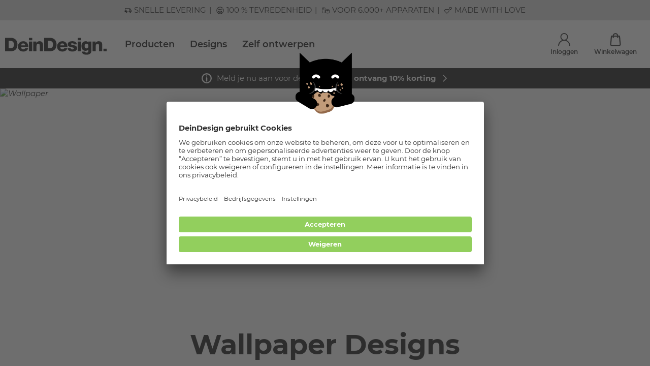

--- FILE ---
content_type: text/html; charset=UTF-8
request_url: https://www.deindesign.nl/nl/designwereld/wallpaper.html
body_size: 84617
content:
<!doctype html>
<html lang="nl">
    <head>
        <meta charset="utf-8">

        <link rel="apple-touch-icon" sizes="180x180" href="/assets/apple-touch-icon.png">
        <link rel="icon" type="image/png" sizes="32x32" href="/assets/favicon-32x32.png">
        <link rel="icon" type="image/png" sizes="16x16" href="/assets/favicon-16x16.png">
        <link rel="manifest" href="/assets/site.webmanifest">
        <meta name="msapplication-TileColor" content="#da532c">
        <meta name="theme-color" content="#ffffff">

        <meta data-react-helmet="true" name="viewport" content="width=device-width, initial-scale=1.0, maximum-scale=1.0, user-scalable=no"/><meta data-react-helmet="true" name="theme-color" content="#ffffff"/><meta data-react-helmet="true" property="og:title" content="Wallpaper elefoonhoesjes en meer bij DeinDesign"/><meta data-react-helmet="true" name="description" content="Ontdek leuke telefoonhoesjes en smartphonehoesjes met Wallpaper designs bij DeinDesign. Topkwaliteit ✓ Optimale bescherming ✓ 100% tevredenheid ✓ Nu bestellen!"/><meta data-react-helmet="true" property="og:description" content="Ontdek leuke telefoonhoesjes en smartphonehoesjes met Wallpaper designs bij DeinDesign. Topkwaliteit ✓ Optimale bescherming ✓ 100% tevredenheid ✓ Nu bestellen!"/><meta data-react-helmet="true" property="og:url" content="https://www.deindesign.nl/nl/designwereld/wallpaper.html"/><meta data-react-helmet="true" property="og:type" content="website"/><meta data-react-helmet="true" property="og:image" content="https://cdn.deindesign.com/resources/designworld/headerimage/1013732590.jpg?v=20250321120416"/><meta data-react-helmet="true" name="robots" content="index,follow"/><meta data-react-helmet="true" name="google-site-verification" content="bYFH8_hTwIwGEQp_hAIEOyikD8hj-QBA39JDTrRh3eU"/>
<link data-react-helmet="true" rel="alternate" href="https://www.deindesign.de/de/designwelt/wallpaper.html" hrefLang="de-DE"/><link data-react-helmet="true" rel="alternate" href="https://www.deindesign.de/de/designwelt/wallpaper.html" hrefLang="x-default"/><link data-react-helmet="true" rel="alternate" href="https://www.deindesign.at/de/designwelt/wallpaper.html" hrefLang="de-AT"/><link data-react-helmet="true" rel="alternate" href="https://www.deindesign.ch/de/designwelt/wallpaper.html" hrefLang="de-CH"/><link data-react-helmet="true" rel="alternate" href="https://www.deindesign.ch/fr/univers-de-designs/style-papier-peint.html" hrefLang="fr-CH"/><link data-react-helmet="true" rel="alternate" href="https://www.deindesign.it/it/mondi-di-design/wallpaper.html" hrefLang="it-IT"/><link data-react-helmet="true" rel="alternate" href="https://www.deindesign.nl/nl/designwereld/wallpaper.html" hrefLang="nl-NL"/><link data-react-helmet="true" rel="alternate" href="https://www.deindesign.fr/fr/univers-de-designs/style-papier-peint.html" hrefLang="fr-FR"/><link data-react-helmet="true" rel="alternate" href="https://www.deindesign.be/fr/univers-de-designs/style-papier-peint.html" hrefLang="fr-BE"/><link data-react-helmet="true" rel="alternate" href="https://www.deindesign.be/nl/designwereld/wallpaper.html" hrefLang="nl-BE"/><link data-react-helmet="true" rel="canonical" href="https://www.deindesign.nl/nl/designwereld/wallpaper.html"/>
<script data-react-helmet="true" type="text/javascript">
                        if (window.dataLayer) {
                            window.dataLayer.push.apply(window.dataLayer, []);
                        } else {
                            window.dataLayer = [];
                        }
                    </script><script data-react-helmet="true" src="https://assets.adobedtm.com/d607b02754c3/9e7e31a0444b/launch-f0112942a42b.min.js" async="true"></script>



                                                <link rel="stylesheet" href="/assets/css/vendors~main.0c7b90aa.css"></link>
                <link rel="stylesheet" href="/assets/css/main.0c7b90aa.css"></link>
                    
                    
                    
        <title data-react-helmet="true">Wallpaper elefoonhoesjes en meer bij DeinDesign</title>
    </head>
    <body>
    
    <div id="app"><script type="application/ld+json">{"@context":"https://schema.org","@type":"WebSite","url":"https://www.deindesign.nl","potentialAction":[{"@type":"SearchAction","target":{"@type":"EntryPoint","urlTemplate":"https://www.deindesign.nl/nl/q/{phrase}"},"query-input":"required name=phrase"}],"sameAs":["https://www.facebook.com/Deindesign"]}</script><script type="application/ld+json">{"@context":"https://schema.org","@type":"WebPage","mainContentOfPage":{"@type":"WebPageElement","cssSelector":".c-page-body"}}</script><script type="application/ld+json">{"@context":"https://schema.org","@type":"Organization","url":"https://www.deindesign.nl","logo":"https://res.cloudinary.com/dlwdq84ig/image/upload/v1610380901/y8jkk6zpyacshonzjsvl.svg","legalName":"DeinDesign GmbH","address":{"@type":"PostalAddress","streetAddress":"Otto-Meffert-Straße 3","postalCode":"55543","addressLocality":"Bad Kreuznach","addressRegion":"Rheinland-Pfalz","addressCountry":"DE"}}</script><div style="position:relative;overflow:hidden;width:100vw;height:100vh"><div id="scroll-container" class="scroll-container" style="position:absolute;top:0;left:0;right:0;bottom:0;-webkit-overflow-scrolling:touch;margin-right:0;margin-bottom:0;overflow-y:scroll;margin-left:0"><div><div class="s-node s-node--landingpage "><header class="c-page-head o-wrapper"><div class="o-grid  o-region "><div class="o-cell o-cell--12  "><div class="o-grid   "><div class="o-cell o-cell--12  "><div class="e-tastic e-tastic__deindesign/usp-service-bar " id="67247758-03fe-44f8-856b-0fa4d8750d6f"><div class="responsive-full-page-width-wrapper--mobile responsive-full-page-width-wrapper--tablet responsive-full-page-width-wrapper--desktop responsive-full-page-width-wrapper--background-none"><div class=""><div class="usp-service-bar usp-service-bar--usp-bar"><div class="usp-service-bar__scroll"><a class="usp-service-bar-item usp-service-bar-item--clickable usp-service-bar-item--usp-bar"><div class="usp-service-bar-item__icon icon icon--lieferung"><svg viewBox="0 0 59.4 59.4" width="1em" height="1em"><path d="M20.1 47.33a5.943 5.943 0 01-4.18-1.92 5.936 5.936 0 01-1.57-3.61H10.5c-1.33 0-2.41-1.08-2.41-2.41v-1.15H6.05c-.41 0-.79-.16-1.08-.45-.29-.29-.45-.67-.45-1.08 0-.84.69-1.52 1.52-1.52h8.02a1.52 1.52 0 110 3.04h-2.93v.51h3.69a5.94 5.94 0 013.52-3.23c.63-.22 1.28-.33 1.94-.33 2.35 0 4.52 1.42 5.47 3.56h16.16v-5.6a1.52 1.52 0 113.04 0v4.33c.7-.9 1.66-1.58 2.76-1.97.63-.22 1.28-.33 1.94-.33 2.35 0 4.52 1.42 5.47 3.56h1.02v-2.98l-.11-4.45c-.02-.83-.49-1.57-1.17-1.84-.24-.1-.5-.15-.76-.15h-9.16v.26a1.52 1.52 0 11-3.04 0v-14.5H11.13v14.5a1.52 1.52 0 11-3.04 0V14.48c0-1.33 1.08-2.41 2.42-2.41h32.04c1.33 0 2.41 1.08 2.41 2.41v1.15h5.6c2.31 0 4.19 1.88 4.19 4.19v.89c0 .45-.21.88-.55 1.17l1.14 4.58c2.28.56 3.86 2.56 3.86 4.93v8.9c0 .84-.68 1.52-1.52 1.52h-2.05a6.143 6.143 0 01-1.27 3.28 5.721 5.721 0 01-3.22 2.07c-.48.11-.98.17-1.46.17-1.42 0-2.74-.47-3.82-1.37a5.955 5.955 0 01-2.15-4.16H26.26c-.25 3.14-2.81 5.52-5.96 5.52l-.2.01zm29.56-9.08c-1.61 0-2.93 1.31-2.93 2.93 0 1.61 1.31 2.93 2.93 2.93a2.94 2.94 0 002.93-2.93c0-1.61-1.31-2.93-2.93-2.93zm-29.37 0c-1.61 0-2.93 1.31-2.93 2.93 0 1.61 1.31 2.93 2.93 2.93a2.94 2.94 0 002.93-2.93c0-1.61-1.31-2.93-2.93-2.93zm31.87-11.94l-1.02-4.08h-6.19v4.08h7.21zm-.66-7.13c-.21-.32-.55-.51-.95-.51h-5.59v.51h6.54z"></path><path d="M1.72 34.56a1.52 1.52 0 110-3.04h11.56a1.52 1.52 0 110 3.04H1.72zM13.3 31.09a1.52 1.52 0 110-3.04h6.76a1.52 1.52 0 110 3.04H13.3z"></path></svg></div><div class="markdown usp-service-bar-item__text"><p>Snelle levering</p></div></a><a class="usp-service-bar-item usp-service-bar-item--clickable usp-service-bar-item--usp-bar"><div class="usp-service-bar-item__icon icon icon--begeisterung"><svg viewBox="0 0 59.4 59.4" width="1em" height="1em"><path d="M217.98 73c-.38 0-.77-.15-1.06-.44l-11.75-11.75c-4.65-4.65-3.6-10.58-.15-14.02 1.8-1.8 4.13-2.86 6.54-2.97 2.3-.1 4.5.64 6.43 2.18 4.46-3.54 9.77-2.39 12.96.79 3.45 3.45 4.5 9.37-.15 14.02-.59.59-1.54.59-2.12 0s-.59-1.54 0-2.12c1.56-1.56 2.33-3.36 2.25-5.23-.08-1.66-.82-3.28-2.09-4.55-2.4-2.4-6.35-3.28-9.78.15-.59.59-1.54.59-2.12 0-1.56-1.56-3.35-2.33-5.23-2.25-1.66.08-3.28.82-4.55 2.09s-2.02 2.89-2.09 4.55c-.09 1.86.69 3.67 2.25 5.23l10.69 10.69.98-.98c.59-.59 1.54-.59 2.12 0s.59 1.54 0 2.12l-2.04 2.04c-.32.3-.7.45-1.09.45zM240.73 49.6c-.38 0-.77-.15-1.06-.44l-6.55-6.55c-2.9-2.9-2.24-6.6-.08-8.76 1.9-1.9 5-2.64 7.7-.8 2.69-1.84 5.8-1.1 7.7.8 2.16 2.16 2.82 5.85-.08 8.76l-6.55 6.55c-.32.3-.7.44-1.08.44zm-3.37-14.59c-.85 0-1.63.39-2.21.97-1.1 1.1-1.5 2.93.08 4.51l5.49 5.49 5.49-5.49c.74-.74 1.1-1.55 1.06-2.41-.03-.75-.39-1.52-.97-2.1-1.1-1.1-2.93-1.5-4.51.08-.59.59-1.54.59-2.12 0-.75-.75-1.55-1.05-2.31-1.05z"></path><path d="M223.77 67.57c-.39 0-.78-.15-1.08-.45a1.5 1.5 0 01.03-2.12l2.7-2.63a1.5 1.5 0 012.09 2.15l-2.7 2.63c-.29.27-.66.42-1.04.42zM45.06 25.52c-.84 0-1.59-.53-1.86-1.33-.7-2.03-2.28-3.33-4.12-3.4-1.79-.14-3.39.99-4.25 2.95l-.26.6c-.43.99-1.6 1.45-2.6 1.02a1.975 1.975 0 01-1.02-2.6l.26-.6c1.5-3.41 4.59-5.43 8.03-5.32 3.51.14 6.45 2.47 7.69 6.06.17.5.14 1.04-.09 1.51s-.63.83-1.13 1c-.21.08-.43.11-.65.11zM26.65 25.52c-.84 0-1.59-.53-1.86-1.33-.7-2.03-2.28-3.33-4.12-3.4-1.81-.09-3.39.98-4.25 2.95l-.26.6c-.44.99-1.61 1.45-2.6 1.02-1-.44-1.46-1.61-1.02-2.6l.26-.6c1.5-3.41 4.55-5.44 8.03-5.31 3.51.14 6.45 2.47 7.69 6.06.17.5.14 1.04-.09 1.51s-.63.83-1.13 1c-.22.07-.43.1-.65.1zM30.09 50.16h-.78c-7.83 0-14.21-6.37-14.21-14.21v-.39c0-1.09.89-1.98 1.98-1.98h25.24c1.09 0 1.98.89 1.98 1.98v.39c0 7.84-6.38 14.21-14.21 14.21zM19.18 37.54c.77 4.92 5.09 8.67 10.14 8.67h.78c5.04 0 9.36-3.76 10.14-8.67H19.18z"></path><path d="M29.7 57.97c-15.59 0-28.27-12.68-28.27-28.27S14.11 1.43 29.7 1.43c7.77 0 15.27 3.25 20.6 8.91.75.79.71 2.05-.08 2.79-.79.74-2.05.71-2.79-.08C42.77 8.1 36.48 5.38 29.7 5.38 16.29 5.38 5.38 16.29 5.38 29.7S16.29 54.02 29.7 54.02 54.02 43.11 54.02 29.7c0-2.7-.44-5.35-1.3-7.88-.17-.5-.14-1.03.09-1.51.23-.47.64-.83 1.14-1 .49-.17 1.03-.14 1.5.09.48.23.84.64 1.01 1.14 1.01 2.94 1.52 6.02 1.52 9.16-.01 15.59-12.69 28.27-28.28 28.27z"></path><path d="M52.27 18.63c-.7 0-1.36-.38-1.71-.98l-.28-.48c-.55-.94-.22-2.15.72-2.7.94-.54 2.15-.22 2.7.72l.28.48c.55.94.22 2.15-.72 2.7-.31.17-.65.26-.99.26z"></path></svg></div><div class="markdown usp-service-bar-item__text"><p>100 % Tevredenheid</p></div></a><a class="usp-service-bar-item usp-service-bar-item--clickable usp-service-bar-item--usp-bar"><div class="usp-service-bar-item__icon icon icon--geräte"><svg viewBox="0 0 59.4 59.4" width="1em" height="1em"><path d="M19.81 7.42H6.45C3.17 7.42.5 10.09.5 13.37v8.99c0 .85.7 1.55 1.55 1.55s1.55-.7 1.55-1.55v-8.99c0-1.57 1.28-2.85 2.85-2.85h13.36c1.57 0 2.85 1.28 2.85 2.85v32.45c0 1.57-1.28 2.85-2.85 2.85H6.45c-1.57 0-2.85-1.28-2.85-2.85V34.47c0-.85-.7-1.55-1.55-1.55S.5 33.62.5 34.47v11.36c0 3.28 2.67 5.95 5.95 5.95h13.36c3.28 0 5.95-2.67 5.95-5.95V13.38c0-3.29-2.67-5.96-5.95-5.96z"></path><path d="M2.05 31.16c.85 0 1.55-.7 1.55-1.55v-2.54c0-.85-.7-1.55-1.55-1.55S.5 26.22.5 27.07v2.54c0 .85.69 1.55 1.55 1.55zM12.22 21.98c1.01 0 1.82-.82 1.82-1.82v-4.48c0-1.01-.82-1.82-1.82-1.82H7.73c-1.01 0-1.82.82-1.82 1.82v4.48c0 1.01.82 1.82 1.82 1.82h4.49z"></path><g><path d="M50.08 21.71H37.45c-4.86 0-8.82 3.96-8.82 8.82v12.63c0 4.86 3.96 8.82 8.82 8.82h12.63c4.86 0 8.82-3.96 8.82-8.82V30.53c0-4.87-3.96-8.82-8.82-8.82zm-12.63 3h12.63c3.06 0 5.57 2.37 5.8 5.37h-7.79a3.223 3.223 0 00-2.91-1.85h-2.82c-1.28 0-2.39.76-2.91 1.85h-7.79c.22-3 2.73-5.37 5.79-5.37zm12.63 24.27H37.45c-3.21 0-5.82-2.61-5.82-5.82v-9.6h8.28c.59.69 1.46 1.14 2.45 1.14h2.82c.98 0 1.85-.45 2.45-1.14h8.28v9.6c-.01 3.21-2.62 5.82-5.83 5.82z"></path><path d="M43.77 37.01c-.82 0-1.49.67-1.49 1.49s.67 1.49 1.49 1.49 1.49-.67 1.49-1.49-.67-1.49-1.49-1.49z"></path></g></svg></div><div class="markdown usp-service-bar-item__text"><p>Voor 6.000+ apparaten</p></div></a><a class="usp-service-bar-item usp-service-bar-item--clickable usp-service-bar-item--usp-bar"><div class="usp-service-bar-item__icon icon icon--love"><svg viewBox="0 0 59.4 59.4" width="1em" height="1em"><path d="M217.98 73c-.38 0-.77-.15-1.06-.44l-11.75-11.75c-4.65-4.65-3.6-10.58-.15-14.02 1.8-1.8 4.13-2.86 6.54-2.97 2.3-.1 4.5.64 6.43 2.18 4.46-3.54 9.77-2.39 12.96.79 3.45 3.45 4.5 9.37-.15 14.02-.59.59-1.54.59-2.12 0s-.59-1.54 0-2.12c1.56-1.56 2.33-3.36 2.25-5.23-.08-1.66-.82-3.28-2.09-4.55-2.4-2.4-6.35-3.28-9.78.15-.59.59-1.54.59-2.12 0-1.56-1.56-3.35-2.33-5.23-2.25-1.66.08-3.28.82-4.55 2.09s-2.02 2.89-2.09 4.55c-.09 1.86.69 3.67 2.25 5.23l10.69 10.69.98-.98c.59-.59 1.54-.59 2.12 0s.59 1.54 0 2.12l-2.04 2.04c-.32.3-.7.45-1.09.45zM240.73 49.6c-.38 0-.77-.15-1.06-.44l-6.55-6.55c-2.9-2.9-2.24-6.6-.08-8.76 1.9-1.9 5-2.64 7.7-.8 2.69-1.84 5.8-1.1 7.7.8 2.16 2.16 2.82 5.85-.08 8.76l-6.55 6.55c-.32.3-.7.44-1.08.44zm-3.37-14.59c-.85 0-1.63.39-2.21.97-1.1 1.1-1.5 2.93.08 4.51l5.49 5.49 5.49-5.49c.74-.74 1.1-1.55 1.06-2.41-.03-.75-.39-1.52-.97-2.1-1.1-1.1-2.93-1.5-4.51.08-.59.59-1.54.59-2.12 0-.75-.75-1.55-1.05-2.31-1.05z"></path><path d="M223.77 67.57c-.39 0-.78-.15-1.08-.45a1.5 1.5 0 01.03-2.12l2.7-2.63a1.5 1.5 0 012.09 2.15l-2.7 2.63c-.29.27-.66.42-1.04.42zM19.78 54.55c-.47 0-.93-.18-1.29-.53L4.26 39.77c-5.64-5.64-4.36-12.82-.18-17 2.19-2.19 5-3.47 7.92-3.6 2.78-.12 5.45.78 7.79 2.64 5.41-4.29 11.85-2.9 15.71.96 4.18 4.18 5.46 11.36-.18 17a1.817 1.817 0 11-2.57-2.57c1.89-1.89 2.83-4.08 2.72-6.34-.09-2.02-.99-3.98-2.54-5.52-2.9-2.91-7.7-3.97-11.86.18-.71.71-1.86.71-2.57 0-1.89-1.89-4.06-2.83-6.34-2.72-2.01.09-3.97.99-5.52 2.54s-2.45 3.5-2.54 5.52c-.1 2.27.84 4.46 2.73 6.34l12.96 12.96 1.19-1.19a1.817 1.817 0 112.57 2.57l-2.47 2.47c-.37.36-.83.54-1.3.54zM47.35 26.19c-.47 0-.93-.18-1.29-.53l-7.94-7.94c-3.52-3.52-2.71-8-.1-10.61 2.3-2.3 6.06-3.2 9.33-.97 3.26-2.23 7.03-1.33 9.33.97 2.61 2.61 3.41 7.1-.1 10.61l-7.94 7.94c-.36.36-.83.53-1.29.53zM43.27 8.5c-1.03 0-1.98.47-2.68 1.18-1.34 1.34-1.82 3.55.1 5.47l6.65 6.65L54 15.15c.9-.9 1.33-1.88 1.28-2.93-.04-.91-.47-1.84-1.18-2.55-1.34-1.34-3.55-1.82-5.47.1-.71.71-1.86.71-2.57 0-.9-.9-1.88-1.27-2.79-1.27z"></path><path d="M26.8 47.97c-.47 0-.95-.18-1.3-.55-.7-.72-.68-1.87.03-2.57l3.28-3.19c.72-.7 1.87-.68 2.57.03.7.72.68 1.87-.03 2.57l-3.28 3.19c-.36.34-.82.52-1.27.52z"></path></svg></div><div class="markdown usp-service-bar-item__text"><p>Made with Love</p></div></a></div></div></div></div></div><div class="e-tastic e-tastic__deindesign/header-v1 " id="4b9f8eab-6cef-43b2-a3d8-770acf658b48"><div class="" style="width:100vw;position:relative;left:50%;right:50%;margin-left:-50vw;margin-right:-50vw"><header class="header"><div class="header__container"><div class="header__content"><button class="header__button header__menu-button" title="Menu"><svg width="1em" height="1em" viewBox="0 0 23 21" class="header__button-icon"><g fill="none" stroke="currentColor" stroke-linecap="round" stroke-width="3"><path d="M1.5 1.5h20M1.5 10.5h20M1.5 19.5h20"></path></g></svg></button><a path="/nl/" class="header__logo-link" title="DeinDesign Logo" href="/nl/"><img src="https://res.cloudinary.com/dlwdq84ig/image/upload/v1610380901/y8jkk6zpyacshonzjsvl.svg" alt="DeinDesign Logo" class="header__logo" width="192" height="31"/></a><script type="application/ld+json">{"@context":"https://schema.org","@graph":[{"@type":"SiteNavigationElement","@id":"#header-navigation","name":"Producten","url":"https://www.deindesign.nl/nl/productwerelden"},{"@type":"SiteNavigationElement","@id":"#header-navigation","name":"Productwerelden","url":"https://www.deindesign.nl/nl/productwerelden"},{"@type":"SiteNavigationElement","@id":"#header-navigation","name":"Telefoonhoesjes","url":"https://www.deindesign.nl/nl/telefoonhoesjes.html"},{"@type":"SiteNavigationElement","@id":"#header-navigation","name":"Telefoonkoorden","url":"https://www.deindesign.nl/nl/telefoonkoorden.html"},{"@type":"SiteNavigationElement","@id":"#header-navigation","name":"Smartphone accessoires","url":"https://www.deindesign.nl/nl/smartphone-accessoires.html"},{"@type":"SiteNavigationElement","@id":"#header-navigation","name":"Tablet- &amp; laptophoesjes","url":"https://www.deindesign.nl/nl/productwereld/tablet-en-laptophoesjes.html"},{"@type":"SiteNavigationElement","@id":"#header-navigation","name":"Accessoires","url":"https://www.deindesign.nl/nl/productwereld/accessoires.html"},{"@type":"SiteNavigationElement","@id":"#header-navigation","name":"Apple Accessoires","url":"https://www.deindesign.nl/nl/airpods-cases.html"},{"@type":"SiteNavigationElement","@id":"#header-navigation","name":"Folies &amp; stickers","url":"https://www.deindesign.nl/nl/productwereld/folies-en-stickers.html"},{"@type":"SiteNavigationElement","@id":"#header-navigation","name":"Populaire telefoonhoesjes","url":"https://www.deindesign.nl/nl/telefoonhoesjes.html"},{"@type":"SiteNavigationElement","@id":"#header-navigation","name":"Siliconen hoesje","url":"https://www.deindesign.nl/nl/productdetails/siliconen-hoesje-transparant-ct03-detail"},{"@type":"SiteNavigationElement","@id":"#header-navigation","name":"Sideflip hoesje met flap","url":"https://www.deindesign.nl/nl/productdetails/sideflip-met-flap-zwart-zijwaartse-flap-f08-detail"},{"@type":"SiteNavigationElement","@id":"#header-navigation","name":"Premium hoesje","url":"https://www.deindesign.nl/nl/productdetails/premium-hoesje-mat-a02-detail"},{"@type":"SiteNavigationElement","@id":"#header-navigation","name":"Organic Case","url":"https://www.deindesign.nl/nl/productdetails/organiccase-zwart-pla01-detail"},{"@type":"SiteNavigationElement","@id":"#header-navigation","name":"Tough Case","url":"https://www.deindesign.nl/nl/productdetails/toughcase-telefoonhoesje-mat-at001-detail"},{"@type":"SiteNavigationElement","@id":"#header-navigation","name":"Siliconen slimcase hoesje","url":"https://www.deindesign.nl/nl/productdetails/siliconen-slimcase-hoesje-transparant-csl01-detail"},{"@type":"SiteNavigationElement","@id":"#header-navigation","name":"Gallery Case","url":"https://www.deindesign.nl/nl/productdetails/gallery-case-zwart-gac01-detail"},{"@type":"SiteNavigationElement","@id":"#header-navigation","name":"Siliconen premium hoesje","url":"https://www.deindesign.nl/nl/productdetails/siliconen-premium-hoesje-mat-wit-ctp02-detail"},{"@type":"SiteNavigationElement","@id":"#header-navigation","name":"Telefoonhoesje zonder koord enkel","url":"https://www.deindesign.nl/nl/productdetails/transparant-telefoonhoesje-met-koord-zwart-nccsbbs02-detail"},{"@type":"SiteNavigationElement","@id":"#header-navigation","name":"Populaire smartphones","url":"https://www.deindesign.nl/nl/telefoonhoesjes.html"},{"@type":"SiteNavigationElement","@id":"#header-navigation","name":"Apple iPhone 15","url":"https://www.deindesign.nl/nl/telefoonhoesjes/apple-iphone-15.html"},{"@type":"SiteNavigationElement","@id":"#header-navigation","name":"Apple iPhone 14","url":"https://www.deindesign.nl/nl/telefoonhoesjes/apple-iphone-14.html"},{"@type":"SiteNavigationElement","@id":"#header-navigation","name":"Apple iPhone 13","url":"https://www.deindesign.nl/nl/telefoonhoesjes/apple-iphone-13.html"},{"@type":"SiteNavigationElement","@id":"#header-navigation","name":"Apple iPhone 12","url":"https://www.deindesign.nl/nl/telefoonhoesjes/apple-iphone-12.html"},{"@type":"SiteNavigationElement","@id":"#header-navigation","name":"Apple iPhone 11","url":"https://www.deindesign.nl/nl/telefoonhoesjes/apple-iphone-11.html"},{"@type":"SiteNavigationElement","@id":"#header-navigation","name":"Samsung Galaxy S24","url":"https://www.deindesign.nl/nl/telefoonhoesjes/samsung-galaxy-s24.html"},{"@type":"SiteNavigationElement","@id":"#header-navigation","name":"Samsung Galaxy S23","url":"https://www.deindesign.nl/nl/telefoonhoesjes/samsung-galaxy-s23.html"},{"@type":"SiteNavigationElement","@id":"#header-navigation","name":"Samsung Galaxy S22","url":"https://www.deindesign.nl/nl/telefoonhoesjes/samsung-galaxy-s22.html"},{"@type":"SiteNavigationElement","@id":"#header-navigation","name":"Samsung Galaxy A54 5G","url":"https://www.deindesign.nl/nl/telefoonhoesjes/samsung-galaxy-a54-5g.html"},{"@type":"SiteNavigationElement","@id":"#header-navigation","name":"Google Pixel 10","url":"https://www.deindesign.nl/nl/telefoonhoesjes/google-pixel-10.html"},{"@type":"SiteNavigationElement","@id":"#header-navigation","name":"Populaire producten","url":"https://www.deindesign.nl/nl/productwerelden"},{"@type":"SiteNavigationElement","@id":"#header-navigation","name":"Draagband","url":"https://www.deindesign.nl/nl/productdetails/draagband-recycling-zwart-lyd02-detail"},{"@type":"SiteNavigationElement","@id":"#header-navigation","name":"PopSockets PopGrip","url":"https://www.deindesign.nl/nl/productdetails/popgrip-magsafe-ps04-detail"},{"@type":"SiteNavigationElement","@id":"#header-navigation","name":"Folies voor laptops","url":"https://www.deindesign.nl/nl/productdetails/folies-voor-laptops-mat-dslm-detail"},{"@type":"SiteNavigationElement","@id":"#header-navigation","name":"Folies voor gameconsoles","url":"https://www.deindesign.nl/nl/productdetails/folies-voor-game-consoles-mat-dskm-detail"},{"@type":"SiteNavigationElement","@id":"#header-navigation","name":"MiniBag","url":"https://www.deindesign.nl/nl/productdetails/minibag-met-schouderriem-ls26-detail"},{"@type":"SiteNavigationElement","@id":"#header-navigation","name":"Sideflip hoesje","url":"https://www.deindesign.nl/nl/productdetails/sideflip-met-flap-zwart-zijwaartse-flap-f08-detail"},{"@type":"SiteNavigationElement","@id":"#header-navigation","name":"AirPods hoesjes","url":"https://www.deindesign.nl/nl/productdetails/apple-airpod-case-zwart-mc02-detail"},{"@type":"SiteNavigationElement","@id":"#header-navigation","name":"Designs","url":"https://www.deindesign.nl/nl/designwerelden"},{"@type":"SiteNavigationElement","@id":"#header-navigation","name":"Populaire merken","url":"https://www.deindesign.nl/nl/designwerelden"},{"@type":"SiteNavigationElement","@id":"#header-navigation","name":"Naruto Shippuden","url":"https://www.deindesign.nl/nl/designwereld/naruto-shippuden.html"},{"@type":"SiteNavigationElement","@id":"#header-navigation","name":"Peanuts","url":"https://www.deindesign.nl/nl/designwereld/peanuts.html"},{"@type":"SiteNavigationElement","@id":"#header-navigation","name":"AC/DC","url":"https://www.deindesign.nl/nl/designwereld/acdc.html"},{"@type":"SiteNavigationElement","@id":"#header-navigation","name":"KNVB","url":"https://www.deindesign.nl/nl/designwereld/knvb.html"},{"@type":"SiteNavigationElement","@id":"#header-navigation","name":"Nijntje","url":"https://www.deindesign.nl/nl/designwereld/nijntje-miffy.html"},{"@type":"SiteNavigationElement","@id":"#header-navigation","name":"Disney favorieten","url":"https://www.deindesign.nl/nl/designwerelden"},{"@type":"SiteNavigationElement","@id":"#header-navigation","name":"Lilo &amp; Stitch","url":"https://www.deindesign.nl/nl/designwereld/stitch.html"},{"@type":"SiteNavigationElement","@id":"#header-navigation","name":"Mickey Mouse","url":"https://www.deindesign.nl/nl/designwereld/disney-mickey-mouse.html"},{"@type":"SiteNavigationElement","@id":"#header-navigation","name":"Disney Princess","url":"https://www.deindesign.nl/nl/designwereld/disney-princess.html"},{"@type":"SiteNavigationElement","@id":"#header-navigation","name":"Winnie de Poeh","url":"https://www.deindesign.nl/nl/designwereld/disney-winnie-de-poeh.html"},{"@type":"SiteNavigationElement","@id":"#header-navigation","name":"Bambi","url":"https://www.deindesign.nl/nl/designwereld/Bambi.html"},{"@type":"SiteNavigationElement","@id":"#header-navigation","name":"Populaire designstijlen","url":"https://www.deindesign.nl/nl/designwerelden"},{"@type":"SiteNavigationElement","@id":"#header-navigation","name":"Fotografie","url":"https://www.deindesign.nl/nl/designwereld/fotografie.html"},{"@type":"SiteNavigationElement","@id":"#header-navigation","name":"Illustratie","url":"https://www.deindesign.nl/nl/designwereld/illustratie.html"},{"@type":"SiteNavigationElement","@id":"#header-navigation","name":"Typografie","url":"https://www.deindesign.nl/nl/designwereld/typografie.html"},{"@type":"SiteNavigationElement","@id":"#header-navigation","name":"Zwart wit","url":"https://www.deindesign.nl/nl/designwereld/zwart-wit.html"},{"@type":"SiteNavigationElement","@id":"#header-navigation","name":"Patronen","url":"https://www.deindesign.nl/nl/designwereld/patronen.html"},{"@type":"SiteNavigationElement","@id":"#header-navigation","name":"Populaire trends","url":"https://www.deindesign.nl/nl/designwerelden"},{"@type":"SiteNavigationElement","@id":"#header-navigation","name":"Astronauten","url":"https://www.deindesign.nl/nl/designwereld/astronauten.html"},{"@type":"SiteNavigationElement","@id":"#header-navigation","name":"Boho","url":"https://www.deindesign.nl/nl/designwereld/boho.html"},{"@type":"SiteNavigationElement","@id":"#header-navigation","name":"80&apos;s Retro","url":"https://www.deindesign.nl/nl/designwereld/80s-retro.html"},{"@type":"SiteNavigationElement","@id":"#header-navigation","name":"Statements","url":"https://www.deindesign.nl/nl/designwereld/statements.html"},{"@type":"SiteNavigationElement","@id":"#header-navigation","name":"Herfstdesigns","url":"https://www.deindesign.nl/nl/designwereld/herfst.html"},{"@type":"SiteNavigationElement","@id":"#header-navigation","name":"Zelf ontwerpen","url":"https://www.deindesign.nl/nl/themas/zelf-ontwerpen"}]}</script><ul class="desktop-navigation"><li class="desktop-navigation__item"><a title="Producten" class="desktop-navigation__item-link" path="" href="/nl/productwerelden">Producten</a></li><li class="desktop-navigation__item"><a title="Designs" class="desktop-navigation__item-link" path="" href="/nl/designwerelden">Designs</a></li><li class="desktop-navigation__item"><a title="Zelf ontwerpen" class="desktop-navigation__item-link" path="" href="/nl/themas/zelf-ontwerpen">Zelf ontwerpen</a></li></ul></div><div class="header-widgets"><a class="header-widget header-widgets__account header-widget--is-route" title="Inloggen" path="" href="/nl/account"><div class="header-widget__icon-container"><svg width="1em" height="1em" viewBox="0 0 26.129 28.585" class="header-widget__icon"><g data-name="Gruppe 1377" transform="translate(-54.484 -129.024)" fill="none" stroke="currentColor" stroke-linecap="round" stroke-width="2"><circle data-name="Ellipse 116" cx="7.26" cy="7.26" r="7.26" transform="translate(60.288 130.024)"></circle><path data-name="Pfad 436" d="M55.484 156.609a12.064 12.064 0 1124.129 0"></path></g></svg></div><div class="header-widget__label">Inloggen</div></a><a class="header-widget header-widgets__basket header-widget--is-route" title="Winkelwagen" path="" href="/nl/checkout/cart"><div class="header-widget__icon-container"><svg width="1em" height="1em" viewBox="0 0 18.999 23.484" class="header-widget__icon"><g fill="none" stroke="currentColor" stroke-linecap="round" stroke-linejoin="round" stroke-width="2"><path data-name="Pfad 437" d="M5.557 7.973V4.944a3.945 3.945 0 017.889 0v3.029"></path><path data-name="Pfad 438" d="M2.376 5.493L1.014 19.717a2.526 2.526 0 002.515 2.768h11.942a2.526 2.526 0 002.515-2.768L16.624 5.493z"></path></g></svg></div><div class="header-widget__label">Winkelwagen</div></a></div></div></header></div></div><div class="e-tastic e-tastic__deindesign/notification-banner-v1 " id="38e1fac7-afbd-4f16-85cd-19be9331039d"><div class="responsive-full-page-width-wrapper--mobile responsive-full-page-width-wrapper--tablet responsive-full-page-width-wrapper--desktop responsive-full-page-width-wrapper--background-none"><div class=""><div class="notification-banner"><div class="notification-banner__container"><a title="" class="notification-banner__reference" path="" href="/nl/newsletter"><div class="notification-banner__content"><div class="notification-banner__icon-container"><div class="notification-banner__icon icon icon--icon"><svg viewBox="0 0 13 13" width="1em" height="1em"><g data-name="Gruppe 17442" fill="none" stroke="currentColor" stroke-width="1.5"><g data-name="Ellipse 231"><circle cx="6.5" cy="6.5" r="6.5" stroke="none"></circle><circle cx="6.5" cy="6.5" r="5.75"></circle></g><path data-name="Pfad 7682" d="M6.5 3.5h0" stroke-linecap="round"></path><path data-name="Pfad 7683" d="M6.5 5.98v3.99" stroke-linecap="round"></path></g></svg></div></div><div class="markdown notification-banner__text-container"><p>Meld je nu aan voor de newsletter &amp; <strong>ontvang 10% korting</strong></p></div></div><div class="notification-banner__icon-arrow-container"><div class="notification-banner__icon-arrow icon icon--arrowRight"><svg viewBox="0 0 8.121 14.121" width="1em" height="1em"><path d="M1.065 13.062l6-6-6-6" fill="none" stroke="currentColor" stroke-linecap="round" stroke-width="1.5"></path></svg></div></div></a></div></div></div></div></div><div class="e-tastic e-tastic__deindesign/alerts " id="0cf6cc0a-c943-4b59-95f8-5ea86a3cdc10"></div></div></div></div></div></header><main class="c-page-body"><div class="c-page-wrapper o-wrapper"><div class="o-grid  o-region "><div class="o-cell o-cell--12  "><div class="o-grid   "><div class="o-cell o-cell--12  "></div></div></div><div class="o-cell o-cell--12  "><div class="o-grid   "><div class="o-cell o-cell--12  "><div class="e-tastic e-tastic__deindesign/listing-hero " id="7dd87a96-2c87-4211-aefa-a5c40be0e566"><div class="motive-header motive-header--no-device-wizard"><div class="responsive-full-page-width-wrapper--mobile responsive-full-page-width-wrapper--tablet responsive-full-page-width-wrapper--desktop responsive-full-page-width-wrapper--background-none"><div class=""><div class="motive-header__banner"><img src="https://cdn.deindesign.com/resources/designworld/headerimage/1013732589.jpg?v=20250321120416" srcSet="https://cdn.deindesign.com/resources/designworld/headerimage/1013732589.jpg?v=20250321120416 250w" sizes="100vw" alt="Wallpaper" class="motive-header__banner-image" loading="lazy"/></div></div></div><div class="motive-header__info"><div class="motive-header__content"><h1 class="motive-header__headline">Wallpaper Designs</h1><div class="motive-header__description">Kies een product en personaliseer het met wallpaper designs.</div></div></div></div></div></div></div></div><div class="o-cell o-cell--12  "><div class="o-grid   "><div class="o-cell o-cell--12  "><div class="e-tastic e-tastic__deindesign/product-world-listing " id="c090c0f4-77ce-45e0-9e61-4ffe9b66b8aa"><div class="product-world-listing"><div class="responsive-full-page-width-wrapper--mobile responsive-full-page-width-wrapper--tablet responsive-full-page-width-wrapper--background-none"><div class=""><div class="cluster-bubbles product-world-listing__bubbles"><div class="cluster-bubbles__slider" cypress-data="clusterbubblesslider"><a cypress-data="clusterbubblesitem" title="" href="#phone-cases-phone-straps" class="cluster-bubble"><div class="cluster-bubble__icon-container"><div class="cluster-bubble__icon icon icon--phonecasesphonestrapsCluster" alt="Telefoonhoesjes &amp; telefoonkoorden"><svg viewBox="9.74 9.36 10.52 11.44" width="1em" height="1em"><g fill="currentColor"><path class="phone-cases-phone-straps_svg__st4" d="M14.11 10.15h-.16c-.22 0-.4.17-.4.4v.95c0 .22.18.4.4.4h.16c.22 0 .39-.18.39-.4v-.95c0-.22-.17-.4-.39-.4zm.09 1.35c0 .05-.04.1-.09.1h-.16a.1.1 0 01-.1-.1v-.95c0-.06.04-.1.1-.1h.16c.05 0 .09.04.09.1v.95z"></path><path class="phone-cases-phone-straps_svg__st4" d="M19.71 10.27h-2.57v-.36c0-.31-.25-.55-.55-.55h-3.26c-.3 0-.55.24-.55.55v3.01c-.12-.22-.28-.42-.48-.57-.4-.28-.91-.32-1.51-.1-.58.2-.92.53-1.02.98-.14.63.26 1.36.64 1.88v.01c.11.15.22.28.31.39.16.18.28.3.3.32.02.02.04.03.06.03.05.01.1 0 .13-.03.05-.06.05-.14 0-.19 0 0-.06-.06-.15-.16v-.01c-.09-.1-.21-.24-.34-.4-.06-.08-.13-.18-.2-.28v-.01c-.31-.45-.58-1.02-.47-1.5.07-.34.35-.6.83-.78.51-.18.94-.16 1.26.08.34.24.53.66.64 1.09v.97c-.01-.07-.01-.13-.02-.22-.02-.1-.04-.2-.07-.31-.03-.11-.05-.22-.09-.34-.14-.43-.35-.85-.68-1.07-.26-.16-.57-.17-.92-.03-.34.15-.55.39-.62.7-.1.39.05.83.25 1.23.06.1.1.19.17.28.07.13.14.25.22.35v.01c.17.24.31.39.33.41.01.02.04.04.07.05h.03c.03 0 .07-.01.09-.04a.14.14 0 00.02-.19s-.11-.13-.26-.32c-.05-.09-.13-.19-.19-.3-.06-.07-.1-.15-.15-.23-.05-.09-.1-.17-.14-.26-.14-.31-.24-.65-.18-.93.06-.22.2-.39.47-.5.26-.12.48-.11.67.01.22.14.38.42.5.74.04.09.06.19.09.3.03.1.05.18.07.26.02.12.04.23.06.34.03.18.05.34.05.45 0 .08.07.13.14.13.04 0 .07-.02.09-.04v.28l-1.17.52-.25.11-.26.11-.13.05c-.05.02-.08.08-.08.13 0 .02 0 .04.01.06.02.03.05.06.09.07.01 0 .03.01.04.01s.03-.01.05-.02l.22-.1.24-.1.26-.11.98-.43v.28l-.09.04-.24.1-.44.19-.2.09-.07.03-.21.09-.29.13-.03.01c-.07.03-.1.11-.07.18.01.04.05.07.1.08.02.01.05.01.08-.01l.15-.08h.01l.31-.12.19-.08.29-.13.26-.1.22-.11.03-.01v.28l-.04.02h-.01l-.21.09-.3.14-.1.03-.06.03-.31.14-.37.16c-.07.03-.1.1-.06.18.02.04.04.07.09.08.03.01.06 0 .09-.01l.55-.24.31-.14.14-.05.28-.13v.47c0 .3.25.55.55.55h.7c.07.14.14.27.19.42.07.19.16.48.08.69-.01.02-.01.04-.02.07-.14.4-.74.64-1.11.42-.68-.42-.77-2.08-.77-2.1-.02-.08-.07-.12-.15-.12-.02 0-.03 0-.04.01-.06.02-.09.08-.09.13 0 .08.1 1.81.9 2.31.08.05.18.1.28.12.34.06.71-.05.96-.29a.99.99 0 00.32-.56c.01-.07.02-.14.02-.21 0-.23-.08-.47-.16-.68-.03-.07-.07-.14-.1-.21h.25v.01c.23.4.4.86.32 1.24-.03.09-.08.18-.13.26-.01.01-.02.03-.03.04-.19.26-.49.45-.81.54-.37.09-.81.12-1.14-.12-.8-.58-.79-2.27-.78-2.28 0-.08-.06-.14-.12-.15-.1 0-.15.06-.15.14-.01.07-.03 1.84.9 2.51.14.11.29.18.46.22.03 0 .06.01.09.01.42.07.95-.05 1.36-.31.08.1.16.21.25.29.17.16.34.27.54.38.27.15.61.17.89.09.3-.08.58-.26.81-.46.46-.4.65-.83.58-1.28a.902.902 0 00-.06-.22h2.14c.3 0 .55-.24.55-.55v-7.42c0-.3-.25-.55-.55-.55zm-6.38 7.31c-.04 0-.08-.01-.11-.03a.25.25 0 01-.14-.22V9.91c0-.14.12-.25.25-.25h3.26c.14 0 .25.11.25.25v.36h-.39c-.3 0-.55.25-.55.55v6.76h-2.57zm1.56.31l1.01-.01v.36c0 .31.25.55.55.55h.17c.06.12.11.23.13.35.05.4-.3.83-.7.88-.41.05-.72-.29-.98-.56.04-.09.08-.17.1-.26.02-.09.03-.18.03-.27 0-.37-.15-.72-.31-1.04zm1.98 2.2c-.27.25-.62.45-1 .43-.27-.02-.53-.14-.73-.31-.14-.11-.26-.24-.37-.38.06-.05.11-.1.15-.15.2.25.44.47.74.56.12.04.23.06.35.06.25 0 .5-.13.69-.32.23-.24.38-.57.32-.89-.02-.11-.05-.2-.1-.3h.35c.04.09.07.17.09.27.05.34-.11.69-.49 1.03zm3.09-1.85c0 .14-.11.25-.25.25h-3.26c-.03 0-.05-.01-.08-.02h-.02a.21.21 0 01-.13-.13v-.01a.292.292 0 01-.02-.09v-7.42c0-.14.11-.25.25-.25h3.26c.14 0 .25.11.25.25v7.42z"></path><path class="phone-cases-phone-straps_svg__st4" d="M17.23 11.05h-.15a.34.34 0 00-.24.09.37.37 0 00-.16.31v.96c0 .13.06.24.16.31.06.05.15.08.24.08h.15c.22 0 .4-.17.4-.39v-.96c0-.22-.18-.4-.4-.4zm.1 1.36c0 .05-.04.09-.1.09h-.15c-.06 0-.1-.04-.1-.09v-.96c0-.06.04-.1.1-.1h.15c.06 0 .1.04.1.1v.96z"></path></g><g fill="currentColor"><path class="phone-cases-phone-straps_svg__st4" d="M13.49 16.18v.48c0 .33.27.6.6.6.33 0 .59-.27.59-.6v-.48h-1.19zm.89.48c0 .16-.13.3-.29.3a.3.3 0 01-.3-.3v-.18h.59v.18zM15.42 16.18v.48a.592.592 0 00.59.6c.07 0 .13-.01.19-.04v-.33c-.05.04-.12.07-.19.07a.36.36 0 01-.11-.02.308.308 0 01-.18-.28v-.18h.48v-.3h-.78z"></path></g></svg></div></div><div class="cluster-bubble__label">Telefoonhoesjes &amp; telefoonkoorden</div></a><a cypress-data="clusterbubblesitem" title="" href="#tablet-laptop-cases" class="cluster-bubble"><div class="cluster-bubble__icon-container"><div class="cluster-bubble__icon icon icon--tabletlaptopcasesCluster" alt="Tablet- &amp; laptophoesjes"><svg viewBox="9.05 9.88 10.75 8.53" width="1em" height="1em"><g fill="currentColor"><path class="tablet-laptop-cases_svg__st4" d="M19.26 16.74h-1.37v-.3h1.37c.13 0 .24-.11.24-.24v-5.78c0-.13-.11-.24-.24-.24h-4.11c-.13 0-.24.11-.24.24v2.07h-.3v-2.07c0-.3.24-.54.54-.54h4.11c.3 0 .54.24.54.54v5.78c0 .3-.24.54-.54.54z"></path><path class="tablet-laptop-cases_svg__st4" d="M15.6 11.71h-.06a.37.37 0 01-.37-.37v-.52c0-.2.16-.37.37-.37h.06c.2 0 .36.16.36.37v.52c0 .21-.16.37-.36.37zm-.07-.95c-.04 0-.06.03-.06.06v.52c0 .04.03.06.06.06h.06c.04 0 .06-.03.06-.06v-.52c0-.04-.03-.06-.06-.06h-.06zM18.99 17.83v.37s-.28.21-.42.21h-9.1c-.14 0-.42-.21-.42-.21v-.37c0-.05.08-.08.13-.08h3.88s0 .17.14.17h1.64c.14 0 .14-.17.14-.17h3.88c.05 0 .13.03.13.08zM17.78 17.55h-7.53c-.14 0-.25-.11-.25-.25v-4.71c0-.14.11-.25.25-.25h7.53c.14 0 .25.11.25.25v4.71c.01.14-.11.25-.25.25zm-7.49-.3h7.44v-4.62h-7.44v4.62z"></path></g></svg></div></div><div class="cluster-bubble__label">Tablet- &amp; laptophoesjes</div></a><a cypress-data="clusterbubblesitem" title="" href="#accessoires" class="cluster-bubble"><div class="cluster-bubble__icon-container"><div class="cluster-bubble__icon icon icon--accessoiresCluster" alt="Accessoires &amp; Cadeaus"><svg viewBox="8.45 10.7 11.19 6.45" width="1em" height="1em"><g fill="currentColor"><path class="accessoires_svg__st4" d="M18.92 14.59h-.02c-.28-.01-.5-.22-.68-.38a.689.689 0 00-.13-.11c-.1-.08-.2-.16-.3-.23l-.15-.11c-.07-.05-.08-.14-.03-.21.05-.07.14-.08.21-.03l.14.1c.11.08.22.16.32.24.04.04.09.08.14.12.16.15.32.3.49.3.17 0 .29-.12.36-.24.05-.08.06-.18.05-.27-.03-.15-.13-.3-.24-.46-.04-.05-.07-.1-.1-.15-.12-.18-.24-.37-.35-.55l-.04-.07c-.08-.12-.15-.24-.26-.29-.16-.07-.36-.02-.55.04a.158.158 0 01-.19-.1c-.02-.08.02-.16.1-.19.24-.07.51-.13.76-.03.2.08.31.26.4.41l.04.06c.12.18.23.36.35.55.03.05.06.09.1.14.12.17.25.36.29.58.03.16 0 .32-.08.46-.15.27-.39.42-.63.42zM13.03 13.18c-.08 0-.15-.07-.15-.15v-.44c0-.08.07-.15.15-.15s.15.07.15.15v.44c0 .08-.07.15-.15.15z"></path><path class="accessoires_svg__st4" d="M16.4 16.1h-1.43c-.08 0-.15-.07-.15-.15s.07-.15.15-.15h1.43c.65 0 1.18-.53 1.18-1.18v-2.03c0-.08.07-.15.15-.15s.15.07.15.15v2.03c0 .82-.66 1.48-1.48 1.48zM17.73 12.33h-4.7c-.08 0-.15-.07-.15-.15s.07-.15.15-.15h4.7c.08 0 .15.07.15.15s-.07.15-.15.15z"></path><path class="accessoires_svg__st4" d="M17.73 13.32c-.08 0-.15-.07-.15-.15v-.99c0-.65-.53-1.18-1.18-1.18h-2.05c-.65 0-1.18.53-1.18 1.18v.85c0 .08-.07.15-.15.15s-.15-.07-.15-.15v-.85c0-.82.66-1.48 1.48-1.48h2.05c.82 0 1.48.66 1.48 1.48v.99c0 .08-.07.15-.15.15z"></path><circle class="accessoires_svg__st4" cx="15.38" cy="12.84" r="0.13"></circle><path class="accessoires_svg__st4" d="M19.61 13.2l-.47-.72a.16.16 0 00-.21-.05l-.06.04-.25.16-.08.06c-.03.02-.06.06-.07.09 0 .04 0 .08.03.12l.47.72c.02.03.06.06.1.06.01.01.02.01.03.01.03 0 .05-.01.08-.03l.07-.05.25-.16.07-.04c.07-.05.09-.14.04-.21zm-.47.13l-.31-.47.14-.09.31.47-.14.09zM16.26 12.5H14.5a.28.28 0 01-.28-.28v-.08c0-.15.12-.28.28-.28h1.76c.15 0 .28.12.28.28v.08c0 .15-.13.28-.28.28zM10.37 12.94a1.02 1.02 0 00-.29-.11.863.863 0 00-.28-.04c-.63 0-1.15.51-1.15 1.14 0 .32.13.61.34.81.07.08.16.14.25.19.11.07.24.11.37.13.06.01.12.02.19.02.04 0 .08 0 .12-.01a1.142 1.142 0 00.45-2.13zm-.57 1.84a.845.845 0 010-1.69c.05 0 .1 0 .15.02.11.01.2.05.29.1.25.15.41.42.41.72 0 .47-.38.85-.85.85z"></path><path class="accessoires_svg__st4" d="M9.96 14.96l-.04.11-.07.22c-.01-.01-.02-.01-.03-.01-.08 0-.13.06-.13.13 0 .05.03.1.08.12l-.09.28c-.01-.02-.03-.02-.05-.02-.07 0-.12.05-.12.12 0 .06.04.11.1.11l-.09.28c-.01-.02-.03-.02-.05-.02-.07 0-.12.05-.12.12 0 .06.04.11.1.11l-.04.14a.43.43 0 01-.21.25c-.07.03-.15.05-.23.05-.06 0-.11-.01-.17-.02-.26-.09-.41-.35-.33-.59l.52-1.6.03-.09.28.09-.06.19-.49 1.5c-.02.08.04.18.14.21a.2.2 0 00.17-.01c.02-.01.06-.03.07-.07l.48-1.5.06-.19.29.09z"></path><circle class="accessoires_svg__st4" cx="9.86" cy="13.67" r="0.31"></circle><path class="accessoires_svg__st4" d="M13.23 12.88h-.05c-.1 0-.2.01-.3.03-.13.02-.25.05-.36.1-.09.03-.18.06-.27.11a2.134 2.134 0 00.98 4.03c.76 0 1.46-.4 1.83-1.05.03-.04.05-.08.07-.12.03-.06.06-.12.08-.18a2.133 2.133 0 00-1.98-2.92zm0 3.97a1.84 1.84 0 01-1.83-1.84c0-.7.39-1.31.97-1.61.08-.05.17-.09.27-.12a1.83 1.83 0 012.42 1.73c0 .3-.06.58-.2.83-.01.02-.02.04-.03.05-.32.59-.93.96-1.6.96z"></path><circle class="accessoires_svg__st4" cx="12.76" cy="13.98" r="0.43"></circle><path class="accessoires_svg__st4" d="M12.76 14.13a.15.15 0 01-.14-.1c0-.01-.47-1.31-.84-1.71-.21-.23-.41-.32-.6-.28-.52.11-.96 1.14-1.08 1.52-.03.08-.11.12-.19.1s-.12-.11-.1-.19c.05-.16.52-1.55 1.3-1.72.31-.07.6.06.89.37.41.44.88 1.75.9 1.81.03.08-.01.16-.09.19-.02.01-.03.01-.05.01z"></path></g></svg></div></div><div class="cluster-bubble__label">Accessoires &amp; Cadeaus</div></a><a cypress-data="clusterbubblesitem" title="" href="#foils-stickers" class="cluster-bubble"><div class="cluster-bubble__icon-container"><div class="cluster-bubble__icon icon icon--foilsstickersCluster" alt="Folies &amp; stickers"><svg viewBox="9.43 9 8.3 9.66" width="1em" height="1em"><g fill="currentColor"><path class="foils-stickers_svg__st4" d="M13.37 12.54h-.3V9.72c0-.39.32-.72.72-.72h1.89v.3h-1.89c-.23 0-.42.19-.42.42v2.82zM13.78 18.14c-.22 0-.42-.1-.55-.26l.23-.19c.08.1.2.15.32.15v.3zM17.01 18.14h-3.23v-.3h3.23c.23 0 .42-.19.42-.42v-6.35h.3v6.35c0 .4-.33.72-.72.72z"></path><path class="foils-stickers_svg__st4" d="M14.5 11.71h-.2c-.22 0-.4-.18-.4-.4v-1.07c0-.22.18-.4.4-.4h.2c.22 0 .4.18.4.4v1.07c0 .22-.18.4-.4.4zm-.2-1.56a.1.1 0 00-.1.1v1.07c0 .05.04.1.1.1h.2a.1.1 0 00.1-.1v-1.07a.1.1 0 00-.1-.1h-.2zM17.58 11.23h-1.16c-.49 0-.89-.4-.89-.89V9.16c0-.06.04-.12.09-.14.05-.02.12-.01.16.03l1.9 1.92c.04.04.06.11.03.16s-.07.1-.13.1zm-1.75-1.71v.82c0 .32.26.58.59.58h.8l-1.39-1.4z"></path><g><path class="foils-stickers_svg__st4" d="M12.62 18.61c-1.76 0-3.19-1.41-3.19-3.15s1.41-3.15 3.15-3.15 3.15 1.44 3.15 3.2h-.3c0-1.6-1.28-2.9-2.85-2.9s-2.85 1.28-2.85 2.85 1.3 2.85 2.89 2.85v.3z"></path></g><g><path class="foils-stickers_svg__st4" d="M14.31 14.99c.01.15-.01.28-.05.41-.04.16-.1.3-.19.43-.26.1-.51.26-.69.45-.2.2-.35.43-.45.69-.1.06-.21.14-.31.2-.01.01-.06.01-.09 0-.01-.01-.04-.02-.05-.04-.53-.35-1.03-.73-1.39-1.27-.19-.28-.3-.59-.23-.94.06-.36.27-.61.61-.73.33-.12.64-.07.92.16.06.05.12.12.17.16.16-.11.3-.23.46-.31.57-.26 1.25.17 1.29.79z"></path></g><g><path class="foils-stickers_svg__st4" d="M15.76 15.46c-.01-.06-.07-.11-.14-.12-.46-.07-.94-.06-1.36.06-.45.11-.84.32-1.14.61-.31.31-.52.7-.63 1.13-.12.43-.15.92-.04 1.37.01.07.06.12.14.15h.05c.05 0 .09-.01.12-.05l2.96-2.94c.04-.07.06-.14.04-.21zM14 16.83l-1.24 1.25c-.02-.38.04-.77.17-1.11a2.012 2.012 0 011.14-1.14c.3-.11.63-.17.96-.17h.14L14 16.83z"></path></g></g></svg></div></div><div class="cluster-bubble__label">Folies &amp; stickers</div></a></div></div></div></div><div class="product-world-listing__worlds"><div class="product-world-teaser product-world-listing__world-teaser" id="phone-cases-phone-straps"><div class="product-world-teaser__title title-1">Telefoonhoesjes &amp; telefoonkoorden</div><p class="product-world-teaser__text">Ontdek beschermende telefoonhoesjes, stijlvolle telefoonkoorden en handige accessoires voor je smartphone. En alles is aanpasbaar in jouw stijl.</p><div class="product-world-teaser__button"><a class="button button--normal button--medium button--spacing-medium button--bold button--uppercase button--with-icon-right button--rounded" path="/nl/productwereld/telefoonhoesjes-en-telefoonkoorden/designwereld/wallpaper.html?" href="/nl/productwereld/telefoonhoesjes-en-telefoonkoorden/designwereld/wallpaper.html"><span>Alles tonen</span><div class="
                        button__icon-right
                        button__icon
                        button__icon--medium
                     icon icon--arrowRight"><svg viewBox="0 0 8.121 14.121" width="1em" height="1em"><path d="M1.065 13.062l6-6-6-6" fill="none" stroke="currentColor" stroke-linecap="round" stroke-width="1.5"></path></svg></div></a></div><div class="responsive-full-page-width-wrapper--mobile responsive-full-page-width-wrapper--background-none"><div class=""></div></div></div><div class="product-world-teaser product-world-listing__world-teaser" id="tablet-laptop-cases"><div class="product-world-teaser__title title-1">Tablet- &amp; laptophoesjes</div><p class="product-world-teaser__text">Bescherm je tablet en laptop met deze stijlvolle hoezen en je bent perfect gestyled voor elke gelegenheid en goed voorbereid op eventuele valpartijen.</p><div class="product-world-teaser__button"><a class="button button--normal button--medium button--spacing-medium button--bold button--uppercase button--with-icon-right button--rounded" path="/nl/productwereld/tablet-en-laptophoesjes/designwereld/wallpaper.html?" href="/nl/productwereld/tablet-en-laptophoesjes/designwereld/wallpaper.html"><span>Alles tonen</span><div class="
                        button__icon-right
                        button__icon
                        button__icon--medium
                     icon icon--arrowRight"><svg viewBox="0 0 8.121 14.121" width="1em" height="1em"><path d="M1.065 13.062l6-6-6-6" fill="none" stroke="currentColor" stroke-linecap="round" stroke-width="1.5"></path></svg></div></a></div><div class="responsive-full-page-width-wrapper--mobile responsive-full-page-width-wrapper--background-none"><div class=""></div></div></div><div class="product-world-teaser product-world-listing__world-teaser" id="accessoires"><div class="product-world-teaser__title title-1">Accessoires &amp; Cadeaus</div><p class="product-world-teaser__text">Ontdek personaliseerbare accessoires die je dagelijks leven mooier en helemaal persoonlijk maken. Ben je op zoek naar het perfecte cadeau voor je dierbaren? Ontdek hier geweldige cadeau-ideeën.</p><div class="product-world-teaser__button"><a class="button button--normal button--medium button--spacing-medium button--bold button--uppercase button--with-icon-right button--rounded" path="/nl/productwereld/accessoires/designwereld/wallpaper.html?" href="/nl/productwereld/accessoires/designwereld/wallpaper.html"><span>Alles tonen</span><div class="
                        button__icon-right
                        button__icon
                        button__icon--medium
                     icon icon--arrowRight"><svg viewBox="0 0 8.121 14.121" width="1em" height="1em"><path d="M1.065 13.062l6-6-6-6" fill="none" stroke="currentColor" stroke-linecap="round" stroke-width="1.5"></path></svg></div></a></div><div class="responsive-full-page-width-wrapper--mobile responsive-full-page-width-wrapper--background-none"><div class=""></div></div></div><div class="product-world-teaser product-world-listing__world-teaser" id="foils-stickers"><div class="product-world-teaser__title title-1">Folies &amp; stickers</div><p class="product-world-teaser__text">Geef je apparaten een frisse look en bescherm ze tegelijkertijd met stijlvolle designfolies en stickers. Deze upgrade zal zeker de moeite waard zijn!</p><div class="product-world-teaser__button"><a class="button button--normal button--medium button--spacing-medium button--bold button--uppercase button--with-icon-right button--rounded" path="/nl/productwereld/folies-en-stickers/designwereld/wallpaper.html?" href="/nl/productwereld/folies-en-stickers/designwereld/wallpaper.html"><span>Alles tonen</span><div class="
                        button__icon-right
                        button__icon
                        button__icon--medium
                     icon icon--arrowRight"><svg viewBox="0 0 8.121 14.121" width="1em" height="1em"><path d="M1.065 13.062l6-6-6-6" fill="none" stroke="currentColor" stroke-linecap="round" stroke-width="1.5"></path></svg></div></a></div><div class="responsive-full-page-width-wrapper--mobile responsive-full-page-width-wrapper--background-none"><div class=""></div></div></div></div></div></div><div class="e-tastic e-tastic__frontastic/boost/helpers/horizontal-spacer " id="6b0e4375-9742-48c4-a844-c72f3348c444"><div class="horisontal-spacer-tastic" style="width:100%;height:120px"></div></div></div></div></div><div class="o-cell o-cell--12  "><div class="o-grid   "><div class="o-cell o-cell--12  "><div class="e-tastic e-tastic__deindesign/seo-content " id="33dcf8cf-f837-4240-8203-ba7f91b4454e"></div></div></div></div></div></div></main><footer class="c-page-foot o-wrapper"><div class="o-grid  o-region "><div class="o-cell o-cell--12  "><div class="o-grid   "><div class="o-cell o-cell--12  "><div class="e-tastic e-tastic__deindesign/seo-deeplinks-v1 " id="dd7d5f06-c355-4e4b-974b-59a018b0c07d"><div class="responsive-full-page-width-wrapper--mobile responsive-full-page-width-wrapper--tablet responsive-full-page-width-wrapper--desktop responsive-full-page-width-wrapper--background-white-true"><div class="responsive-full-page-width-wrapper__container"><div class="seo-deeplinks"><div class="seo-deeplinks__section"><div class="seo-deeplinks__section-title">Top Apple apparaten</div><div class="seo-deeplinks__section-columns"><div class="seo-deeplinks__section-column"><a title="iPhone 16 hoesjes" path="/nl/telefoonhoesjes/apple-iphone-16.html" class="seo-deeplink" href="/nl/telefoonhoesjes/apple-iphone-16.html">iPhone 16 hoesjes</a><a title="iPhone 16 Pro hoesjes" path="/nl/telefoonhoesjes/apple-iphone-16-pro.html" class="seo-deeplink" href="/nl/telefoonhoesjes/apple-iphone-16-pro.html">iPhone 16 Pro hoesjes</a><a title="iPhone 16 Pro Max hoesjes" path="/nl/telefoonhoesjes/apple-iphone-16-pro-max.html" class="seo-deeplink" href="/nl/telefoonhoesjes/apple-iphone-16-pro-max.html">iPhone 16 Pro Max hoesjes</a><a title="iPhone 16 Plus hoesjes" path="/nl/telefoonhoesjes/apple-iphone-16-plus.html" class="seo-deeplink" href="/nl/telefoonhoesjes/apple-iphone-16-plus.html">iPhone 16 Plus hoesjes</a><a title="iPhone 15 hoesjes" path="/nl/telefoonhoesjes/apple-iphone-15.html" class="seo-deeplink" href="/nl/telefoonhoesjes/apple-iphone-15.html">iPhone 15 hoesjes</a><a title="iPhone 15 Pro hoesjes" path="/nl/telefoonhoesjes/apple-iphone-15-pro.html" class="seo-deeplink" href="/nl/telefoonhoesjes/apple-iphone-15-pro.html">iPhone 15 Pro hoesjes</a><a title="iPhone 14 Pro hoesjes" path="/nl/telefoonhoesjes/apple-iphone-14-pro.html" class="seo-deeplink" href="/nl/telefoonhoesjes/apple-iphone-14-pro.html">iPhone 14 Pro hoesjes</a></div><div class="seo-deeplinks__section-column"><a title="iPhone 14 hoesjes" path="/nl/telefoonhoesjes/apple-iphone-14.html" class="seo-deeplink" href="/nl/telefoonhoesjes/apple-iphone-14.html">iPhone 14 hoesjes</a><a title="iPhone 13 Pro hoesjes" path="/nl/telefoonhoesjes/apple-iphone-13-pro.html" class="seo-deeplink" href="/nl/telefoonhoesjes/apple-iphone-13-pro.html">iPhone 13 Pro hoesjes</a><a title="iPhone 13 hoesjes" path="/nl/telefoonhoesjes/apple-iphone-13.html" class="seo-deeplink" href="/nl/telefoonhoesjes/apple-iphone-13.html">iPhone 13 hoesjes</a><a title="iPhone 12 Pro hoesjes" path="/nl/telefoonhoesjes/apple-iphone-12-pro.html" class="seo-deeplink" href="/nl/telefoonhoesjes/apple-iphone-12-pro.html">iPhone 12 Pro hoesjes</a><a title="iPhone 12 hoesjes" path="/nl/telefoonhoesjes/apple-iphone-12.html" class="seo-deeplink" href="/nl/telefoonhoesjes/apple-iphone-12.html">iPhone 12 hoesjes</a><a title="iPhone 11 Pro hoesjes" path="/nl/telefoonhoesjes/apple-iphone-11-pro.html" class="seo-deeplink" href="/nl/telefoonhoesjes/apple-iphone-11-pro.html">iPhone 11 Pro hoesjes</a><a title="iPhone 11 hoesjes" path="/nl/telefoonhoesjes/apple-iphone-11.html" class="seo-deeplink" href="/nl/telefoonhoesjes/apple-iphone-11.html">iPhone 11 hoesjes</a></div></div></div><div class="seo-deeplinks__section"><div class="seo-deeplinks__section-title">Top Samsung apparaten</div><div class="seo-deeplinks__section-columns"><div class="seo-deeplinks__section-column"><a title="Galaxy S24 hoesjes" path="/nl/telefoonhoesjes/samsung-galaxy-s24.html" class="seo-deeplink" href="/nl/telefoonhoesjes/samsung-galaxy-s24.html">Galaxy S24 hoesjes</a><a title="Galaxy S24 Ultra hoesjes" path="/nl/telefoonhoesjes/samsung-galaxy-s24-ultra.html" class="seo-deeplink" href="/nl/telefoonhoesjes/samsung-galaxy-s24-ultra.html">Galaxy S24 Ultra hoesjes</a><a title="Galaxy S24 Plus hoesjes" path="/nl/telefoonhoesjes/samsung-galaxy-s24-plus.html" class="seo-deeplink" href="/nl/telefoonhoesjes/samsung-galaxy-s24-plus.html">Galaxy S24 Plus hoesjes</a><a title="Galaxy S23 Ultra hoesjes" path="/nl/telefoonhoesjes/samsung-galaxy-s23-ultra.html" class="seo-deeplink" href="/nl/telefoonhoesjes/samsung-galaxy-s23-ultra.html">Galaxy S23 Ultra hoesjes</a><a title="Galaxy S23 hoesjes" path="/nl/telefoonhoesjes/samsung-galaxy-s23.html" class="seo-deeplink" href="/nl/telefoonhoesjes/samsung-galaxy-s23.html">Galaxy S23 hoesjes</a><a title="Galaxy S22 Ultra hoesjes" path="/nl/telefoonhoesjes/samsung-galaxy-s22-ultra.html" class="seo-deeplink" href="/nl/telefoonhoesjes/samsung-galaxy-s22-ultra.html">Galaxy S22 Ultra hoesjes</a><a title="Galaxy S22 hoesjes" path="/nl/telefoonhoesjes/samsung-galaxy-s22.html" class="seo-deeplink" href="/nl/telefoonhoesjes/samsung-galaxy-s22.html">Galaxy S22 hoesjes</a><a title="Galaxy S21 Ultra 5G hoesjes" path="/nl/telefoonhoesjes/samsung-galaxy-s21-ultra-5g.html" class="seo-deeplink" href="/nl/telefoonhoesjes/samsung-galaxy-s21-ultra-5g.html">Galaxy S21 Ultra 5G hoesjes</a></div><div class="seo-deeplinks__section-column"><a title="Galaxy S21 FE 5G hoesjes" path="/nl/telefoonhoesjes/samsung-galaxy-s21-fe-5g.html" class="seo-deeplink" href="/nl/telefoonhoesjes/samsung-galaxy-s21-fe-5g.html">Galaxy S21 FE 5G hoesjes</a><a title="Galaxy S20 FE 5G hoesjes" path="/nl/telefoonhoesjes/samsung-galaxy-s20-fe-5g.html" class="seo-deeplink" href="/nl/telefoonhoesjes/samsung-galaxy-s20-fe-5g.html">Galaxy S20 FE 5G hoesjes</a><a title="Galaxy A54 5G hoesjes" path="/nl/telefoonhoesjes/samsung-galaxy-a54-5g.html" class="seo-deeplink" href="/nl/telefoonhoesjes/samsung-galaxy-a54-5g.html">Galaxy A54 5G hoesjes</a><a title="Galaxy A53 5G hoesjes" path="/nl/telefoonhoesjes/samsung-galaxy-a53-5g.html" class="seo-deeplink" href="/nl/telefoonhoesjes/samsung-galaxy-a53-5g.html">Galaxy A53 5G hoesjes</a><a title="Galaxy A14 5G hoesjes" path="/nl/telefoonhoesjes/samsung-galaxy-a14-5g.html" class="seo-deeplink" href="/nl/telefoonhoesjes/samsung-galaxy-a14-5g.html">Galaxy A14 5G hoesjes</a><a title="Galaxy S25 hoesjes" path="/nl/telefoonhoesjes/samsung-galaxy-s25.html" class="seo-deeplink" href="/nl/telefoonhoesjes/samsung-galaxy-s25.html">Galaxy S25 hoesjes</a><a title="Galaxy S25 Ultra hoesjes" path="/nl/telefoonhoesjes/samsung-galaxy-s25-ultra.html" class="seo-deeplink" href="/nl/telefoonhoesjes/samsung-galaxy-s25-ultra.html">Galaxy S25 Ultra hoesjes</a><a title="Galaxy S25 Plus hoesjes" path="/nl/telefoonhoesjes/samsung-galaxy-s25-plus.html" class="seo-deeplink" href="/nl/telefoonhoesjes/samsung-galaxy-s25-plus.html">Galaxy S25 Plus hoesjes</a></div></div></div><div class="seo-deeplinks__section"><div class="seo-deeplinks__section-title">Top producten</div><div class="seo-deeplinks__section-columns"><div class="seo-deeplinks__section-column"><a title="Telefoonhoesjes" path="/nl/telefoonhoesjes.html" class="seo-deeplink" href="/nl/telefoonhoesjes.html">Telefoonhoesjes</a><a title="Telefoonkoorden" path="/nl/telefoonkoorden.html" class="seo-deeplink" href="/nl/telefoonkoorden.html">Telefoonkoorden</a><a title="AirPods Cases" path="/nl/airpods-cases.html" class="seo-deeplink" href="/nl/airpods-cases.html">AirPods Cases</a></div></div></div></div></div></div></div><div class="e-tastic e-tastic__deindesign/footer-v1 " id="bee9e5c7-6eb5-4413-ba98-2dbdb34518d9"><div class="responsive-full-page-width-wrapper--mobile responsive-full-page-width-wrapper--tablet responsive-full-page-width-wrapper--desktop responsive-full-page-width-wrapper--background-primary"><div class="responsive-full-page-width-wrapper__container"><footer class="footer"><script type="application/ld+json">{"@context":"https://schema.org","@graph":[{"@type":"SiteNavigationElement","@id":"#footer-navigation","name":"Ons verhaal","url":"https://www.deindesign.nl/nl/info/over-ons"},{"@type":"SiteNavigationElement","@id":"#footer-navigation","name":"Duurzaamheid","url":"https://www.deindesign.nl/nl/info/duurzaamheid"},{"@type":"SiteNavigationElement","@id":"#footer-navigation","name":"Bedrijfsgegevens","url":"https://www.deindesign.nl/nl/info/bedrijfsgegevens"},{"@type":"SiteNavigationElement","@id":"#footer-navigation","name":"Fabrikanten","url":"https://www.deindesign.nl/nl/fabrikanten"},{"@type":"SiteNavigationElement","@id":"#footer-navigation","name":"PayPal","url":"https://www.deindesign.nl/nl/info/betaling"},{"@type":"SiteNavigationElement","@id":"#footer-navigation","name":"Visa","url":"https://www.deindesign.nl/nl/info/betaling"},{"@type":"SiteNavigationElement","@id":"#footer-navigation","name":"Mastercard","url":"https://www.deindesign.nl/nl/info/betaling"},{"@type":"SiteNavigationElement","@id":"#footer-navigation","name":"iDeal","url":"https://www.deindesign.nl/nl/info/betaling"},{"@type":"SiteNavigationElement","@id":"#footer-navigation","name":"Apple Pay","url":"https://www.deindesign.nl/nl/info/betaling"},{"@type":"SiteNavigationElement","@id":"#footer-navigation","name":"Google Pay","url":"https://www.deindesign.nl/nl/info/betaling"},{"@type":"SiteNavigationElement","@id":"#footer-navigation","name":"Betaalmethoden","url":"https://www.deindesign.nl/nl/info/betaling"},{"@type":"SiteNavigationElement","@id":"#footer-navigation","name":"Verzendinformatie","url":"https://www.deindesign.nl/nl/info/verzending"},{"@type":"SiteNavigationElement","@id":"#footer-navigation","name":"Product FAQ&apos;s","url":"https://www.deindesign.nl/nl/info/faq/producten"},{"@type":"SiteNavigationElement","@id":"#footer-navigation","name":"Design FAQ&apos;s","url":"https://www.deindesign.nl/nl/info/faq/designs"},{"@type":"SiteNavigationElement","@id":"#footer-navigation","name":"Service FAQs","url":"https://www.deindesign.nl/nl/info/faq/service"},{"@type":"SiteNavigationElement","@id":"#footer-navigation","name":"Algemene voorwaarden","url":"https://www.deindesign.nl/nl/info/algemene-voorwaarden"},{"@type":"SiteNavigationElement","@id":"#footer-navigation","name":"Herroepingsrecht","url":"https://www.deindesign.nl/nl/info/herroepingsrecht"},{"@type":"SiteNavigationElement","@id":"#footer-navigation","name":"Privacybeleid","url":"https://www.deindesign.nl/nl/info/privacybeleid"},{"@type":"SiteNavigationElement","@id":"#footer-navigation","name":"Thuiswinkel","url":"https://static.designskins.com/downloads/algemene-voorwaarden.pdf"}]}</script><div class="footer__container"><div class="footer__container__company-footer-links"><div class="footer-links__container"><p class="footer-links__container-header">Over ons</p><div class="footer-links__container-links"><ul class="footer-links__container-link-items"><li class="footer-links__container-link-item"><a title="Ons verhaal" class="footer-links__container-link" path="" href="/nl/info/over-ons">Ons verhaal</a></li><li class="footer-links__container-link-item"><a title="Duurzaamheid" class="footer-links__container-link" path="" href="/nl/info/duurzaamheid">Duurzaamheid</a></li><li class="footer-links__container-link-item"><a title="Bedrijfsgegevens" class="footer-links__container-link" path="" href="/nl/info/bedrijfsgegevens">Bedrijfsgegevens</a></li><li class="footer-links__container-link-item"><a title="Fabrikanten" class="footer-links__container-link" path="" href="/nl/fabrikanten">Fabrikanten</a></li></ul></div></div></div><div class="footer__container__customer-footer"><div class="footer-service__container"><p class="footer-service__container-header">Schrijf ons</p><div class="footer-service__container-service"><div class="footer-service__container-service-support-icon"><svg width="1em" height="1em" viewBox="0 0 16.75 16.749"><g data-name="Gruppe 1049"><g data-name="Gruppe 1048"><path data-name="Pfad 330" d="M16.586.043a.327.327 0 00-.329 0l-6 3.545a.327.327 0 10.333.563l4.3-2.544-8.006 8.316L2.9 8.7l5.2-3.075a.327.327 0 00-.332-.559l-5.84 3.452a.327.327 0 00.071.594l4.759 1.456 2.1 3.821.007.01a.326.326 0 00.509.066l2.414-2.359 4.54 1.394a.327.327 0 00.423-.313V.327a.327.327 0 00-.165-.284zM8.875 10.77a.327.327 0 00-.058.186v2l-1.434-2.609 6.344-6.582zm.6 2.685V11.4l1.6.49zm6.625-.714l-6.432-1.966 6.428-9.28z" fill="currentColor"></path></g></g><g data-name="Gruppe 1051"><g data-name="Gruppe 1050"><path data-name="Pfad 331" d="M5.38 11.371a.327.327 0 00-.463 0l-3.049 3.056a.327.327 0 00.463.463l3.054-3.054a.327.327 0 00-.005-.465z" fill="currentColor"></path></g></g><g data-name="Gruppe 1053"><g data-name="Gruppe 1052"><path data-name="Pfad 332" d="M1.311 15.442a.327.327 0 00-.463 0l-.752.752a.327.327 0 10.463.463l.752-.753a.327.327 0 000-.462z" fill="currentColor"></path></g></g><g data-name="Gruppe 1055"><g data-name="Gruppe 1054"><path data-name="Pfad 333" d="M4.667 16.172a.327.327 0 10.1.231.329.329 0 00-.1-.231z" fill="currentColor"></path></g></g><g data-name="Gruppe 1057"><g data-name="Gruppe 1056"><path data-name="Pfad 334" d="M7.101 13.736a.327.327 0 00-.463 0L5.02 15.354a.327.327 0 00.463.463l1.618-1.618a.327.327 0 000-.463z" fill="currentColor"></path></g></g><g data-name="Gruppe 1059"><g data-name="Gruppe 1058"><path data-name="Pfad 335" d="M12.684 13.614a.327.327 0 00-.463 0l-1.622 1.622a.327.327 0 10.463.463l1.622-1.622a.327.327 0 000-.463z" fill="currentColor"></path></g></g><g data-name="Gruppe 1061"><g data-name="Gruppe 1060"><path data-name="Pfad 336" d="M9.274 4.459a.327.327 0 10.1.232.33.33 0 00-.1-.232z" fill="currentColor"></path></g></g></svg></div><div class="footer-service__container-service-contact"><a title="" path="" href="/nl/info/contact"><span>Contact</span></a></div></div></div></div><div class="footer__container__payment-providers"><div class="footer-links__container"><p class="footer-links__container-header">Veilig betalen</p><div class="footer-links__container-icons-media"><ul class="footer-links__container-icons-media-items"><li class="footer-links__container-icons-media-item"><a title="" class="footer-links__container-link" path="" href="/nl/info/betaling"><img src="https://res.cloudinary.com/dlwdq84ig/image/upload/v1662618635/jjhp2cbx2qmxtptfdrta.png" alt="PayPal" class="header__logo" width="50" height="15"/></a></li><li class="footer-links__container-icons-media-item"><a title="" class="footer-links__container-link" path="" href="/nl/info/betaling"><img src="https://res.cloudinary.com/dlwdq84ig/image/upload/v1662618682/ukuxfobaxagco5uiikyl.png" alt="Visa" class="header__logo" width="34" height="15"/></a></li><li class="footer-links__container-icons-media-item"><a title="" class="footer-links__container-link" path="" href="/nl/info/betaling"><img src="https://res.cloudinary.com/dlwdq84ig/image/upload/v1662618717/pyn777a7q7k4y96f1fja.png" alt="Mastercard" class="header__logo" width="19" height="15"/></a></li><li class="footer-links__container-icons-media-item"><a title="" class="footer-links__container-link" path="" href="/nl/info/betaling"><img src="https://res.cloudinary.com/dlwdq84ig/image/upload/v1683787133/zfyni3b9tmomstbq9di8.png" alt="iDeal" class="header__logo" width="17" height="15"/></a></li><li class="footer-links__container-icons-media-item"><a title="" class="footer-links__container-link" path="" href="/nl/info/betaling"><img src="https://res.cloudinary.com/dlwdq84ig/image/upload/v1720773877/dxurmtvjxgxv3unyvloc.png" alt="Apple Pay" class="header__logo" width="38" height="15"/></a></li><li class="footer-links__container-icons-media-item"><a title="" class="footer-links__container-link" path="" href="/nl/info/betaling"><img src="https://res.cloudinary.com/dlwdq84ig/image/upload/v1720773877/tqgknnn8aijzrobadaqx.png" alt="Google Pay" class="header__logo" width="37" height="15"/></a></li></ul></div></div></div><div class="footer__container__b2b-footer-links"><div class="footer-links__container"><p class="footer-links__container-header">FAQ&#x27;s</p><div class="footer-links__container-links"><ul class="footer-links__container-link-items"><li class="footer-links__container-link-item"><a title="Betaalmethoden" class="footer-links__container-link" path="" href="/nl/info/betaling">Betaalmethoden</a></li><li class="footer-links__container-link-item"><a title="Verzendinformatie" class="footer-links__container-link" path="" href="/nl/info/verzending">Verzendinformatie</a></li><li class="footer-links__container-link-item"><a title="Product FAQ&#x27;s" class="footer-links__container-link" path="" href="/nl/info/faq/producten">Product FAQ&#x27;s</a></li><li class="footer-links__container-link-item"><a title="Design FAQ&#x27;s" class="footer-links__container-link" path="" href="/nl/info/faq/designs">Design FAQ&#x27;s</a></li><li class="footer-links__container-link-item"><a title="Service FAQs" class="footer-links__container-link" path="" href="/nl/info/faq/service">Service FAQs</a></li></ul></div></div></div><div class="footer__container__basic-footer-links"><div class="footer-links__container"><p class="footer-links__container-header">Service</p><div class="footer-links__container-links"><ul class="footer-links__container-link-items"><li class="footer-links__container-link-item"><a title="Algemene voorwaarden" class="footer-links__container-link" path="" href="/nl/info/algemene-voorwaarden">Algemene voorwaarden</a></li><li class="footer-links__container-link-item"><a title="Herroepingsrecht" class="footer-links__container-link" path="" href="/nl/info/herroepingsrecht">Herroepingsrecht</a></li><li class="footer-links__container-link-item"><a title="Privacybeleid" class="footer-links__container-link" path="" href="/nl/info/privacybeleid">Privacybeleid</a></li><li class="footer-links__container-link-item"><div class="footer-links__container-link"><a href="#" onClick="UC_UI.showSecondLayer();">Privacy Settings</a></div></li><li class="footer-links__container-link-item"><a title="Thuiswinkel" href="https://static.designskins.com/downloads/algemene-voorwaarden.pdf" target="_blank" rel="noopener" class="footer-links__container-link">Thuiswinkel</a></li></ul></div></div></div><div class="footer__container__made-with-love"></div><div class="footer__container__social-media-links"><div class="footer-links__container"><p class="footer-links__container-header"></p><div class="footer-links__container-icons-logo"><ul class="footer-links__container-icons-logo-items"><li class="footer-links__container-icons-logo-item"><a title="" href="https://www.facebook.com/DeinDesignNederland" target="_blank" rel="noopener" class="footer-links__container-link"><div class=" icon icon--facebookRounded"><svg width="1em" height="1em" viewBox="0 0 24.544 24.543"><g data-name="Gruppe 16045"><path data-name="Pfad 7461" d="M12.272.75h0a11.522 11.522 0 0111.522 11.521h0a11.522 11.522 0 01-11.522 11.522h0A11.522 11.522 0 01.75 12.272h0A11.522 11.522 0 0112.272.75z" fill="none" stroke="currentColor" stroke-width="1.5"></path><path data-name="Pfad 7460" d="M10.516 19.235h2.8v-7.024h1.965l.209-2.351h-2.169V8.521c0-.555.111-.774.648-.774h1.518v-2.44h-1.942c-2.087 0-3.028.919-3.028 2.678V9.86H9.058v2.381h1.459z" fill="currentColor"></path></g></svg></div></a></li><li class="footer-links__container-icons-logo-item"><a title="" href="https://www.pinterest.com/deindesign" target="_blank" rel="noopener" class="footer-links__container-link"><div class=" icon icon--printerestRounded"><svg width="1em" height="1em" viewBox="0 0 24.544 24.543"><g data-name="Gruppe 16046"><path data-name="Pfad 7462" d="M12.272 23.794h0A11.521 11.521 0 01.75 12.273h0A11.522 11.522 0 0112.272.751h0a11.522 11.522 0 0111.522 11.522h0a11.522 11.522 0 01-11.522 11.521z" fill="none" stroke="currentColor" stroke-miterlimit="10" stroke-width="1.5"></path><path data-name="Pfad 7463" d="M8.584 13.343a.271.271 0 00.394-.2c.036-.138.122-.486.16-.631a.38.38 0 00-.113-.438 2.268 2.268 0 01-.518-1.541 3.722 3.722 0 013.87-3.765 2.942 2.942 0 013.27 3.013c0 2.266-1 4.179-2.492 4.179a1.217 1.217 0 01-1.241-1.514 16.818 16.818 0 00.694-2.79 1.052 1.052 0 00-1.06-1.18c-.841 0-1.516.87-1.516 2.035a3.024 3.024 0 00.251 1.244l-1.011 4.283a8.818 8.818 0 00-.024 2.987.105.105 0 00.187.045 8.393 8.393 0 001.419-2.572c.1-.35.553-2.16.553-2.16a2.253 2.253 0 001.92.979c2.527 0 4.241-2.3 4.241-5.386a4.7 4.7 0 00-4.976-4.5c-3.734 0-5.617 2.677-5.617 4.91a3.027 3.027 0 001.609 3.002z" fill="currentColor"></path></g></svg></div></a></li><li class="footer-links__container-icons-logo-item"><a title="" href="https://www.instagram.com/deindesign/" target="_blank" rel="noopener" class="footer-links__container-link"><div class=" icon icon--instagramRounded"><svg width="1em" height="1em" viewBox="0 0 24.544 24.543"><g data-name="Gruppe 16042"><path data-name="Pfad 7453" d="M12.272 23.793h0A11.521 11.521 0 01.75 12.272h0A11.522 11.522 0 0112.272.75h0a11.522 11.522 0 0111.522 11.522h0a11.522 11.522 0 01-11.522 11.521z" fill="none" stroke="currentColor" stroke-miterlimit="10" stroke-width="1.5"></path><g data-name="Gruppe 16041" fill="currentColor"><path data-name="Pfad 7454" d="M12.268 7.092c1.687 0 1.887.007 2.553.037a3.5 3.5 0 011.173.218 2.088 2.088 0 011.2 1.2 3.5 3.5 0 01.218 1.173c.03.667.037.866.037 2.553s-.007 1.886-.037 2.552a3.5 3.5 0 01-.218 1.173 2.088 2.088 0 01-1.2 1.2 3.488 3.488 0 01-1.173.217c-.667.03-.866.037-2.553.037s-1.887-.007-2.553-.037a3.493 3.493 0 01-1.173-.217 2.092 2.092 0 01-1.2-1.2 3.489 3.489 0 01-.217-1.173c-.03-.666-.037-.866-.037-2.552s.007-1.887.037-2.553a3.488 3.488 0 01.217-1.173 2.092 2.092 0 011.2-1.2 3.5 3.5 0 011.173-.218c.666-.03.866-.037 2.553-.037m0-1.138c-1.716 0-1.931.008-2.6.038a4.641 4.641 0 00-1.534.294 3.231 3.231 0 00-1.847 1.848 4.626 4.626 0 00-.294 1.534c-.031.674-.038.889-.038 2.6s.007 1.931.038 2.6a4.626 4.626 0 00.294 1.534 3.231 3.231 0 001.847 1.848 4.657 4.657 0 001.534.303c.674.03.889.038 2.6.038s1.931-.007 2.6-.038a4.658 4.658 0 001.534-.294 3.234 3.234 0 001.848-1.848 4.642 4.642 0 00.294-1.534c.031-.674.038-.889.038-2.6s-.007-1.931-.038-2.6a4.642 4.642 0 00-.294-1.534 3.234 3.234 0 00-1.848-1.848 4.642 4.642 0 00-1.534-.294c-.674-.03-.889-.038-2.6-.038"></path><path data-name="Pfad 7455" d="M12.271 9.028a3.244 3.244 0 103.244 3.244 3.244 3.244 0 00-3.244-3.244m0 5.35a2.106 2.106 0 112.106-2.106 2.106 2.106 0 01-2.106 2.106"></path><path data-name="Pfad 7456" d="M16.402 8.899a.758.758 0 11-.758-.758.758.758 0 01.758.758"></path></g></g></svg></div></a></li><li class="footer-links__container-icons-logo-item"><a title="" href="https://www.tiktok.com/@deindesign" target="_blank" rel="noopener" class="footer-links__container-link"><div class=" icon icon--tiktokRounded"><svg viewBox="0 0 24.54 24.54" width="1em" height="1em"><g data-name="Ebene 2"><g data-name="Ebene 1"><g data-name="Gruppe 16046"><path fill="currentColor" d="M12.27 24.54a12.27 12.27 0 1112.27-12.27 12.28 12.28 0 01-12.27 12.27zm0-23a10.77 10.77 0 000 21.54 10.77 10.77 0 000-21.54z" data-name="Pfad 7462"></path></g><path fill="currentColor" d="M12.57 5.45h2.23a3.49 3.49 0 001 2.37 4.06 4.06 0 002.41 1v2.29a6.18 6.18 0 01-2.39-.55 7.06 7.06 0 01-.92-.53v5a4.28 4.28 0 01-.77 2.24 4.27 4.27 0 01-5.7 1.23 4.27 4.27 0 01-2.08-3.25v-.84a4.29 4.29 0 015-3.81v2.53a2 2 0 00-1.72.21 2 2 0 00-.77 1 2.16 2.16 0 00-.08.91 1.94 1.94 0 003.57.72 1.47 1.47 0 00.23-.6c.06-1 0-2 0-3V5.5z"></path></g></g></svg></div></a></li></ul></div></div></div></div></footer></div></div></div><div class="e-tastic e-tastic__deindesign/custom-context " id="78841beddb51298532799356454b9a41"></div></div></div></div></div></footer><div class="u-fade u-fade--exited"><div class="c-overlay is-visible"><div class="c-loading"><img src="[data-uri]" width="128" height="128" alt="Loading"/></div></div></div></div></div></div><div style="position:absolute;height:6px;transition:opacity 200ms;opacity:0;display:none;right:2px;bottom:2px;left:2px;border-radius:3px"><div style="position:relative;display:block;height:100%;cursor:pointer;border-radius:inherit;background-color:rgba(0,0,0,.2)"></div></div><div style="position:absolute;width:6px;transition:opacity 200ms;opacity:0;display:none;right:2px;bottom:2px;top:2px;border-radius:3px"><div style="position:relative;display:block;width:100%;cursor:pointer;border-radius:inherit;background-color:rgba(0,0,0,.2)"></div></div></div></div><div id="appData"
         data-props="{&quot;node&quot;:{&quot;_type&quot;:&quot;Frontastic\\Catwalk\\FrontendBundle\\Domain\\Node&quot;,&quot;nodeId&quot;:&quot;8dd0ca44c1dc3b82f92fa8bd254ba169&quot;,&quot;isMaster&quot;:false,&quot;nodeType&quot;:&quot;landingpage&quot;,&quot;sequence&quot;:&quot;001764754821845725&quot;,&quot;configuration&quot;:{&quot;path&quot;:&quot;product-worlds&quot;,&quot;pageName&quot;:&quot;all-product-worlds&quot;,&quot;pathTranslations&quot;:{&quot;de_DE&quot;:&quot;produktwelten&quot;,&quot;nl_NL&quot;:&quot;productwerelden&quot;,&quot;fr_FR&quot;:&quot;univers-de-produits&quot;,&quot;it_IT&quot;:&quot;mondo-dei-prodotti&quot;},&quot;seoRobotsIndex&quot;:&quot;index&quot;,&quot;seoTitle&quot;:{&quot;de_DE&quot;:&quot;Entdecke einzigartige Produktwelten - DeinDesign&quot;,&quot;nl_NL&quot;:&quot;Ontdek unieke productwerelden - DeinDesign&quot;},&quot;seoDescription&quot;:{&quot;de_DE&quot;:&quot;Individualisiere Handyh\u00fcllen, Designfolien &amp; mehr - so wie Du es willst. Mit Trend-Designs oder gestalte mit Deinen Fotos selbst. Schnelle Lieferung \u2713 100% Zufriedenheit \u2713&quot;,&quot;nl_NL&quot;:&quot;Personaliseerbare telefoonhoesjes,  designfolies &amp; meer \u2013 zoals jij het wil.  Snelle levering \u2713 100% tevredenheid \u2713&quot;},&quot;seoRobotsFollow&quot;:&quot;follow&quot;,&quot;ogImage&quot;:{&quot;title&quot;:{&quot;de_DE&quot;:&quot;Entdecke einzigartige Produktwelten - DeinDesign&quot;},&quot;media&quot;:null,&quot;gravity&quot;:{&quot;mode&quot;:&quot;center&quot;}},&quot;hreflang_x-default&quot;:&quot;https:\/\/www.deindesign.de\/de\/produktwelten&quot;,&quot;hreflang_de-DE&quot;:&quot;https:\/\/www.deindesign.de\/de\/produktwelten&quot;,&quot;hreflang_de-AT&quot;:&quot;https:\/\/www.deindesign.at\/de\/produktwelten&quot;,&quot;hreflang_de-CH&quot;:&quot;https:\/\/www.deindesign.ch\/de\/produktwelten&quot;,&quot;hreflang_fr-CH&quot;:&quot;https:\/\/www.deindesign.ch\/fr\/univers-de-produits&quot;,&quot;hreflang_fr-FR&quot;:&quot;https:\/\/www.deindesign.fr\/fr\/univers-de-produits&quot;,&quot;hreflang_it-IT&quot;:&quot;https:\/\/www.deindesign.it\/it\/mondi-di-prodotti&quot;,&quot;hreflang_nl-NL&quot;:&quot;https:\/\/www.deindesign.nl\/nl\/productwerelden&quot;,&quot;hreflang_nl-BE&quot;:&quot;https:\/\/www.deindesign.be\/fr\/univers-de-produits&quot;,&quot;hreflang_fr-BE&quot;:&quot;https:\/\/www.deindesign.be\/nl\/productwerelden&quot;},&quot;streams&quot;:[],&quot;name&quot;:&quot;Produktwelten&quot;,&quot;path&quot;:&quot;\/&quot;,&quot;depth&quot;:0,&quot;sort&quot;:4,&quot;children&quot;:[],&quot;metaData&quot;:&quot;_FILTERED_&quot;,&quot;error&quot;:null,&quot;isDeleted&quot;:false},&quot;page&quot;:{&quot;_type&quot;:&quot;Frontastic\\Catwalk\\FrontendBundle\\Domain\\Page&quot;,&quot;pageId&quot;:&quot;8dd0ca44c1dc3b82f92fa8bd254c3c6e&quot;,&quot;sequence&quot;:&quot;001759824303760465&quot;,&quot;node&quot;:&quot;8dd0ca44c1dc3b82f92fa8bd254ba169&quot;,&quot;layoutId&quot;:&quot;three_rows&quot;,&quot;regions&quot;:{&quot;footer&quot;:{&quot;_type&quot;:&quot;Frontastic\\Catwalk\\FrontendBundle\\Domain\\Region&quot;,&quot;regionId&quot;:&quot;footer&quot;,&quot;configuration&quot;:{&quot;_type&quot;:&quot;Frontastic\\Catwalk\\FrontendBundle\\Domain\\Region\\Configuration&quot;,&quot;flexDirection&quot;:&quot;column&quot;,&quot;flexWrap&quot;:&quot;nowrap&quot;,&quot;justifyContent&quot;:&quot;space-between&quot;,&quot;alignItems&quot;:&quot;stretch&quot;,&quot;alignContent&quot;:&quot;space-between&quot;,&quot;mobile&quot;:true,&quot;tablet&quot;:true,&quot;desktop&quot;:true},&quot;elements&quot;:[{&quot;_type&quot;:&quot;Frontastic\\Catwalk\\FrontendBundle\\Domain\\Cell&quot;,&quot;cellId&quot;:&quot;7080d335-3f0e-45a2-8e99-f5f27937147c&quot;,&quot;configuration&quot;:{&quot;_type&quot;:&quot;Frontastic\\Catwalk\\FrontendBundle\\Domain\\Cell\\Configuration&quot;,&quot;size&quot;:12,&quot;mobile&quot;:true,&quot;tablet&quot;:true,&quot;desktop&quot;:true},&quot;customConfiguration&quot;:[],&quot;tastics&quot;:[{&quot;_type&quot;:&quot;Frontastic\\Catwalk\\FrontendBundle\\Domain\\Tastic&quot;,&quot;tasticId&quot;:&quot;dd7d5f06-c355-4e4b-974b-59a018b0c07d&quot;,&quot;tasticType&quot;:&quot;deindesign\/seo-deeplinks-v1&quot;,&quot;configuration&quot;:{&quot;_type&quot;:&quot;Frontastic\\Catwalk\\FrontendBundle\\Domain\\Tastic\\Configuration&quot;,&quot;mobile&quot;:true,&quot;tablet&quot;:true,&quot;desktop&quot;:true,&quot;items&quot;:[{&quot;title&quot;:{&quot;nl_NL&quot;:&quot;Top Apple apparaten&quot;},&quot;columns&quot;:[{&quot;items&quot;:[{&quot;title&quot;:{&quot;nl_NL&quot;:&quot;iPhone 16 hoesjes&quot;},&quot;reference&quot;:{&quot;type&quot;:&quot;link&quot;,&quot;target&quot;:&quot;\/nl\/telefoonhoesjes\/apple-iphone-16.html&quot;}},{&quot;title&quot;:{&quot;nl_NL&quot;:&quot;iPhone 16 Pro hoesjes&quot;},&quot;reference&quot;:{&quot;type&quot;:&quot;link&quot;,&quot;target&quot;:&quot;\/nl\/telefoonhoesjes\/apple-iphone-16-pro.html&quot;}},{&quot;title&quot;:{&quot;nl_NL&quot;:&quot;iPhone 16 Pro Max hoesjes&quot;},&quot;reference&quot;:{&quot;type&quot;:&quot;link&quot;,&quot;target&quot;:&quot;\/nl\/telefoonhoesjes\/apple-iphone-16-pro-max.html&quot;}},{&quot;title&quot;:{&quot;nl_NL&quot;:&quot;iPhone 16 Plus hoesjes&quot;},&quot;reference&quot;:{&quot;type&quot;:&quot;link&quot;,&quot;target&quot;:&quot;\/nl\/telefoonhoesjes\/apple-iphone-16-plus.html&quot;}},{&quot;title&quot;:{&quot;nl_NL&quot;:&quot;iPhone 15 hoesjes&quot;},&quot;reference&quot;:{&quot;type&quot;:&quot;link&quot;,&quot;target&quot;:&quot;\/nl\/telefoonhoesjes\/apple-iphone-15.html&quot;}},{&quot;title&quot;:{&quot;nl_NL&quot;:&quot;iPhone 15 Pro hoesjes&quot;},&quot;reference&quot;:{&quot;type&quot;:&quot;link&quot;,&quot;target&quot;:&quot;\/nl\/telefoonhoesjes\/apple-iphone-15-pro.html&quot;}},{&quot;title&quot;:{&quot;nl_NL&quot;:&quot;iPhone 14 Pro hoesjes&quot;},&quot;reference&quot;:{&quot;type&quot;:&quot;link&quot;,&quot;target&quot;:&quot;\/nl\/telefoonhoesjes\/apple-iphone-14-pro.html&quot;}}]},{&quot;items&quot;:[{&quot;title&quot;:{&quot;nl_NL&quot;:&quot;iPhone 14 hoesjes&quot;},&quot;reference&quot;:{&quot;type&quot;:&quot;link&quot;,&quot;target&quot;:&quot;\/nl\/telefoonhoesjes\/apple-iphone-14.html&quot;}},{&quot;title&quot;:{&quot;nl_NL&quot;:&quot;iPhone 13 Pro hoesjes&quot;},&quot;reference&quot;:{&quot;type&quot;:&quot;link&quot;,&quot;target&quot;:&quot;\/nl\/telefoonhoesjes\/apple-iphone-13-pro.html&quot;}},{&quot;title&quot;:{&quot;nl_NL&quot;:&quot;iPhone 13 hoesjes&quot;},&quot;reference&quot;:{&quot;type&quot;:&quot;link&quot;,&quot;target&quot;:&quot;\/nl\/telefoonhoesjes\/apple-iphone-13.html&quot;}},{&quot;title&quot;:{&quot;nl_NL&quot;:&quot;iPhone 12 Pro hoesjes&quot;},&quot;reference&quot;:{&quot;type&quot;:&quot;link&quot;,&quot;target&quot;:&quot;\/nl\/telefoonhoesjes\/apple-iphone-12-pro.html&quot;}},{&quot;title&quot;:{&quot;nl_NL&quot;:&quot;iPhone 12 hoesjes&quot;},&quot;reference&quot;:{&quot;type&quot;:&quot;link&quot;,&quot;target&quot;:&quot;\/nl\/telefoonhoesjes\/apple-iphone-12.html&quot;}},{&quot;title&quot;:{&quot;nl_NL&quot;:&quot;iPhone 11 Pro hoesjes&quot;},&quot;reference&quot;:{&quot;type&quot;:&quot;link&quot;,&quot;target&quot;:&quot;\/nl\/telefoonhoesjes\/apple-iphone-11-pro.html&quot;}},{&quot;title&quot;:{&quot;nl_NL&quot;:&quot;iPhone 11 hoesjes&quot;},&quot;reference&quot;:{&quot;type&quot;:&quot;link&quot;,&quot;target&quot;:&quot;\/nl\/telefoonhoesjes\/apple-iphone-11.html&quot;}}]}]},{&quot;title&quot;:{&quot;nl_NL&quot;:&quot;Top Samsung apparaten&quot;},&quot;columns&quot;:[{&quot;items&quot;:[{&quot;title&quot;:{&quot;nl_NL&quot;:&quot;Galaxy S24 hoesjes&quot;},&quot;reference&quot;:{&quot;type&quot;:&quot;link&quot;,&quot;target&quot;:&quot;\/nl\/telefoonhoesjes\/samsung-galaxy-s24.html&quot;}},{&quot;title&quot;:{&quot;nl_NL&quot;:&quot;Galaxy S24 Ultra hoesjes&quot;},&quot;reference&quot;:{&quot;type&quot;:&quot;link&quot;,&quot;target&quot;:&quot;\/nl\/telefoonhoesjes\/samsung-galaxy-s24-ultra.html&quot;}},{&quot;title&quot;:{&quot;nl_NL&quot;:&quot;Galaxy S24 Plus hoesjes&quot;},&quot;reference&quot;:{&quot;type&quot;:&quot;link&quot;,&quot;target&quot;:&quot;\/nl\/telefoonhoesjes\/samsung-galaxy-s24-plus.html&quot;}},{&quot;title&quot;:{&quot;nl_NL&quot;:&quot;Galaxy S23 Ultra hoesjes&quot;},&quot;reference&quot;:{&quot;type&quot;:&quot;link&quot;,&quot;target&quot;:&quot;\/nl\/telefoonhoesjes\/samsung-galaxy-s23-ultra.html&quot;}},{&quot;title&quot;:{&quot;nl_NL&quot;:&quot;Galaxy S23 hoesjes&quot;},&quot;reference&quot;:{&quot;type&quot;:&quot;link&quot;,&quot;target&quot;:&quot;\/nl\/telefoonhoesjes\/samsung-galaxy-s23.html&quot;}},{&quot;title&quot;:{&quot;nl_NL&quot;:&quot;Galaxy S22 Ultra hoesjes&quot;},&quot;reference&quot;:{&quot;type&quot;:&quot;link&quot;,&quot;target&quot;:&quot;\/nl\/telefoonhoesjes\/samsung-galaxy-s22-ultra.html&quot;}},{&quot;title&quot;:{&quot;nl_NL&quot;:&quot;Galaxy S22 hoesjes&quot;},&quot;reference&quot;:{&quot;type&quot;:&quot;link&quot;,&quot;target&quot;:&quot;\/nl\/telefoonhoesjes\/samsung-galaxy-s22.html&quot;}},{&quot;title&quot;:{&quot;nl_NL&quot;:&quot;Galaxy S21 Ultra 5G hoesjes&quot;},&quot;reference&quot;:{&quot;type&quot;:&quot;link&quot;,&quot;target&quot;:&quot;\/nl\/telefoonhoesjes\/samsung-galaxy-s21-ultra-5g.html&quot;}}]},{&quot;items&quot;:[{&quot;title&quot;:{&quot;nl_NL&quot;:&quot;Galaxy S21 FE 5G hoesjes&quot;},&quot;reference&quot;:{&quot;type&quot;:&quot;link&quot;,&quot;target&quot;:&quot;\/nl\/telefoonhoesjes\/samsung-galaxy-s21-fe-5g.html&quot;}},{&quot;title&quot;:{&quot;nl_NL&quot;:&quot;Galaxy S20 FE 5G hoesjes&quot;},&quot;reference&quot;:{&quot;type&quot;:&quot;link&quot;,&quot;target&quot;:&quot;\/nl\/telefoonhoesjes\/samsung-galaxy-s20-fe-5g.html&quot;}},{&quot;title&quot;:{&quot;nl_NL&quot;:&quot;Galaxy A54 5G hoesjes&quot;},&quot;reference&quot;:{&quot;type&quot;:&quot;link&quot;,&quot;target&quot;:&quot;\/nl\/telefoonhoesjes\/samsung-galaxy-a54-5g.html&quot;}},{&quot;title&quot;:{&quot;nl_NL&quot;:&quot;Galaxy A53 5G hoesjes&quot;},&quot;reference&quot;:{&quot;type&quot;:&quot;link&quot;,&quot;target&quot;:&quot;\/nl\/telefoonhoesjes\/samsung-galaxy-a53-5g.html&quot;}},{&quot;title&quot;:{&quot;nl_NL&quot;:&quot;Galaxy A14 5G hoesjes&quot;},&quot;reference&quot;:{&quot;type&quot;:&quot;link&quot;,&quot;target&quot;:&quot;\/nl\/telefoonhoesjes\/samsung-galaxy-a14-5g.html&quot;}},{&quot;title&quot;:{&quot;nl_NL&quot;:&quot;Galaxy S25 hoesjes&quot;},&quot;reference&quot;:{&quot;type&quot;:&quot;link&quot;,&quot;target&quot;:&quot;\/nl\/telefoonhoesjes\/samsung-galaxy-s25.html&quot;}},{&quot;title&quot;:{&quot;nl_NL&quot;:&quot;Galaxy S25 Ultra hoesjes&quot;},&quot;reference&quot;:{&quot;type&quot;:&quot;link&quot;,&quot;target&quot;:&quot;\/nl\/telefoonhoesjes\/samsung-galaxy-s25-ultra.html&quot;}},{&quot;title&quot;:{&quot;nl_NL&quot;:&quot;Galaxy S25 Plus hoesjes&quot;},&quot;reference&quot;:{&quot;type&quot;:&quot;link&quot;,&quot;target&quot;:&quot;\/nl\/telefoonhoesjes\/samsung-galaxy-s25-plus.html&quot;}}]}]},{&quot;title&quot;:{&quot;nl_NL&quot;:&quot;Top producten&quot;},&quot;columns&quot;:[{&quot;items&quot;:[{&quot;title&quot;:{&quot;nl_NL&quot;:&quot;Telefoonhoesjes&quot;},&quot;reference&quot;:{&quot;type&quot;:&quot;link&quot;,&quot;target&quot;:&quot;\/nl\/telefoonhoesjes.html&quot;}},{&quot;title&quot;:{&quot;nl_NL&quot;:&quot;Telefoonkoorden&quot;},&quot;reference&quot;:{&quot;type&quot;:&quot;link&quot;,&quot;target&quot;:&quot;\/nl\/telefoonkoorden.html&quot;}},{&quot;title&quot;:{&quot;nl_NL&quot;:&quot;AirPods Cases&quot;},&quot;reference&quot;:{&quot;type&quot;:&quot;link&quot;,&quot;target&quot;:&quot;\/nl\/airpods-cases.html&quot;}}]}]}]}},{&quot;_type&quot;:&quot;Frontastic\\Catwalk\\FrontendBundle\\Domain\\Tastic&quot;,&quot;tasticId&quot;:&quot;bee9e5c7-6eb5-4413-ba98-2dbdb34518d9&quot;,&quot;tasticType&quot;:&quot;deindesign\/footer-v1&quot;,&quot;configuration&quot;:{&quot;_type&quot;:&quot;Frontastic\\Catwalk\\FrontendBundle\\Domain\\Tastic\\Configuration&quot;,&quot;mobile&quot;:true,&quot;tablet&quot;:true,&quot;desktop&quot;:true,&quot;items&quot;:[{&quot;companyFooterHeadline&quot;:{&quot;en_GB&quot;:&quot;\u00dcber uns&quot;,&quot;nl_NL&quot;:&quot;Over ons&quot;},&quot;companyFooterIsVisible&quot;:true,&quot;customerServiceHeadline&quot;:{&quot;en_GB&quot;:&quot;Schreib uns&quot;,&quot;nl_NL&quot;:&quot;Schrijf ons&quot;},&quot;customerServiceIsVisible&quot;:true,&quot;paymentProviderHeadline&quot;:{&quot;en_GB&quot;:&quot;Sicher bezahlen&quot;,&quot;nl_NL&quot;:&quot;Veilig betalen&quot;},&quot;paymentProviderIsVisible&quot;:true,&quot;b2bHeadline&quot;:{&quot;en_GB&quot;:&quot;FAQs&quot;,&quot;nl_NL&quot;:&quot;FAQ&#039;s&quot;},&quot;b2bIsVisible&quot;:true,&quot;basicFooterHeadline&quot;:{&quot;en_GB&quot;:&quot;Service&quot;,&quot;nl_NL&quot;:&quot;Service&quot;},&quot;basicFooterIsVisible&quot;:true,&quot;socialMediaIsVisible&quot;:true,&quot;madeWithLoveIsVisible&quot;:false,&quot;companyFooterLinkItems&quot;:[{&quot;text&quot;:{&quot;en_GB&quot;:&quot;Unsere Story&quot;,&quot;nl_NL&quot;:&quot;Ons verhaal&quot;},&quot;reference&quot;:{&quot;type&quot;:&quot;node&quot;,&quot;target&quot;:&quot;f4bfd35ca4e2dc969d0a2d3c67429868&quot;},&quot;translatable_reference&quot;:null},{&quot;text&quot;:{&quot;nl_NL&quot;:&quot;Duurzaamheid&quot;},&quot;reference&quot;:{&quot;type&quot;:&quot;node&quot;,&quot;target&quot;:&quot;f4bfd35ca4e2dc969d0a2d3c675f4f8e&quot;},&quot;translatable_reference&quot;:null},{&quot;text&quot;:{&quot;en_GB&quot;:&quot;Jobs&quot;,&quot;nl_NL&quot;:&quot;Bedrijfsgegevens&quot;},&quot;reference&quot;:{&quot;type&quot;:&quot;node&quot;,&quot;target&quot;:&quot;f4bfd35ca4e2dc969d0a2d3c676fb907&quot;},&quot;translatable_reference&quot;:null},{&quot;text&quot;:{&quot;nl_NL&quot;:&quot;Fabrikanten&quot;},&quot;reference&quot;:{&quot;type&quot;:&quot;node&quot;,&quot;target&quot;:&quot;8232e1dca1e1d101d230c14879418a63&quot;},&quot;translatable_reference&quot;:null}],&quot;paymentProviderLinkItems&quot;:[{&quot;name&quot;:{&quot;en_GB&quot;:&quot;PayPal&quot;,&quot;nl_NL&quot;:&quot;PayPal&quot;},&quot;undefined&quot;:null,&quot;logo&quot;:{&quot;media&quot;:{&quot;_type&quot;:&quot;Frontastic\\Backstage\\MediaApiBundle\\Domain\\MediaApi\\Media&quot;,&quot;mediaId&quot;:&quot;jjhp2cbx2qmxtptfdrta&quot;,&quot;resourceType&quot;:&quot;image&quot;,&quot;name&quot;:&quot;PayPal&quot;,&quot;tags&quot;:[&quot;__none&quot;],&quot;file&quot;:&quot;https:\/\/res.cloudinary.com\/dlwdq84ig\/image\/upload\/v1662618635\/jjhp2cbx2qmxtptfdrta.png&quot;,&quot;size&quot;:862,&quot;width&quot;:50,&quot;height&quot;:15,&quot;format&quot;:&quot;png&quot;,&quot;created&quot;:&quot;2022-09-08T06:30:35+00:00&quot;,&quot;metaData&quot;:&quot;_FILTERED_&quot;},&quot;title&quot;:{&quot;en_GB&quot;:&quot;PayPal&quot;,&quot;de_DE&quot;:&quot;PayPal&quot;,&quot;nl_NL&quot;:&quot;PayPal&quot;}},&quot;reference&quot;:{&quot;type&quot;:&quot;node&quot;,&quot;target&quot;:&quot;f4bfd35ca4e2dc969d0a2d3c6772748f&quot;},&quot;translatable_reference&quot;:null},{&quot;name&quot;:{&quot;en_GB&quot;:&quot;Visa&quot;,&quot;de_DE&quot;:&quot;Visa&quot;,&quot;nl_NL&quot;:&quot;Visa&quot;},&quot;undefined&quot;:null,&quot;logo&quot;:{&quot;media&quot;:{&quot;_type&quot;:&quot;Frontastic\\Backstage\\MediaApiBundle\\Domain\\MediaApi\\Media&quot;,&quot;mediaId&quot;:&quot;ukuxfobaxagco5uiikyl&quot;,&quot;resourceType&quot;:&quot;image&quot;,&quot;name&quot;:&quot;Visa&quot;,&quot;tags&quot;:[&quot;__none&quot;],&quot;file&quot;:&quot;https:\/\/res.cloudinary.com\/dlwdq84ig\/image\/upload\/v1662618682\/ukuxfobaxagco5uiikyl.png&quot;,&quot;size&quot;:920,&quot;width&quot;:34,&quot;height&quot;:15,&quot;format&quot;:&quot;png&quot;,&quot;created&quot;:&quot;2022-09-08T06:31:22+00:00&quot;,&quot;metaData&quot;:&quot;_FILTERED_&quot;},&quot;title&quot;:{&quot;en_GB&quot;:&quot;Sofort&quot;,&quot;nl_NL&quot;:&quot;Visa&quot;}},&quot;reference&quot;:{&quot;type&quot;:&quot;node&quot;,&quot;target&quot;:&quot;f4bfd35ca4e2dc969d0a2d3c6772748f&quot;},&quot;translatable_reference&quot;:null},{&quot;name&quot;:{&quot;en_GB&quot;:&quot;Mastercard&quot;,&quot;de_DE&quot;:&quot;Mastercard&quot;,&quot;nl_NL&quot;:&quot;Mastercard&quot;},&quot;undefined&quot;:null,&quot;logo&quot;:{&quot;media&quot;:{&quot;_type&quot;:&quot;Frontastic\\Backstage\\MediaApiBundle\\Domain\\MediaApi\\Media&quot;,&quot;mediaId&quot;:&quot;pyn777a7q7k4y96f1fja&quot;,&quot;resourceType&quot;:&quot;image&quot;,&quot;name&quot;:&quot;Mastercard&quot;,&quot;tags&quot;:[&quot;__none&quot;],&quot;file&quot;:&quot;https:\/\/res.cloudinary.com\/dlwdq84ig\/image\/upload\/v1662618717\/pyn777a7q7k4y96f1fja.png&quot;,&quot;size&quot;:446,&quot;width&quot;:19,&quot;height&quot;:15,&quot;format&quot;:&quot;png&quot;,&quot;created&quot;:&quot;2022-09-08T06:31:57+00:00&quot;,&quot;metaData&quot;:&quot;_FILTERED_&quot;},&quot;gravity&quot;:{&quot;mode&quot;:&quot;center&quot;},&quot;title&quot;:{&quot;de_DE&quot;:&quot;Mastercard&quot;,&quot;nl_NL&quot;:&quot;Mastercard&quot;}},&quot;reference&quot;:{&quot;type&quot;:&quot;node&quot;,&quot;target&quot;:&quot;f4bfd35ca4e2dc969d0a2d3c6772748f&quot;},&quot;translatable_reference&quot;:null},{&quot;name&quot;:{&quot;de_DE&quot;:&quot;Vorkasse&quot;,&quot;nl_NL&quot;:&quot;iDeal&quot;},&quot;undefined&quot;:null,&quot;logo&quot;:{&quot;media&quot;:{&quot;_type&quot;:&quot;Frontastic\\Backstage\\MediaApiBundle\\Domain\\MediaApi\\Media&quot;,&quot;mediaId&quot;:&quot;zfyni3b9tmomstbq9di8&quot;,&quot;resourceType&quot;:&quot;image&quot;,&quot;name&quot;:&quot;IDeal&quot;,&quot;tags&quot;:[&quot;__none&quot;],&quot;file&quot;:&quot;https:\/\/res.cloudinary.com\/dlwdq84ig\/image\/upload\/v1683787133\/zfyni3b9tmomstbq9di8.png&quot;,&quot;size&quot;:656,&quot;width&quot;:17,&quot;height&quot;:15,&quot;format&quot;:&quot;png&quot;,&quot;created&quot;:&quot;2023-05-11T06:38:53+00:00&quot;,&quot;metaData&quot;:&quot;_FILTERED_&quot;},&quot;gravity&quot;:{&quot;mode&quot;:&quot;center&quot;},&quot;title&quot;:{&quot;de_DE&quot;:&quot;Vorkasse&quot;,&quot;nl_NL&quot;:&quot;iDeal&quot;}},&quot;reference&quot;:{&quot;type&quot;:&quot;node&quot;,&quot;target&quot;:&quot;f4bfd35ca4e2dc969d0a2d3c6772748f&quot;},&quot;translatable_reference&quot;:null},{&quot;name&quot;:{&quot;nl_NL&quot;:&quot;Apple Pay&quot;},&quot;undefined&quot;:null,&quot;logo&quot;:{&quot;title&quot;:{&quot;nl_NL&quot;:&quot;Apple Pay&quot;},&quot;media&quot;:{&quot;_type&quot;:&quot;Frontastic\\Backstage\\MediaApiBundle\\Domain\\MediaApi\\Media&quot;,&quot;mediaId&quot;:&quot;dxurmtvjxgxv3unyvloc&quot;,&quot;resourceType&quot;:&quot;image&quot;,&quot;name&quot;:&quot;thumb 1720779&quot;,&quot;filename&quot;:&quot;_thumb_1720779.png&quot;,&quot;description&quot;:&quot;&quot;,&quot;file&quot;:&quot;https:\/\/res.cloudinary.com\/dlwdq84ig\/image\/upload\/v1720773877\/dxurmtvjxgxv3unyvloc.png&quot;,&quot;size&quot;:663,&quot;width&quot;:38,&quot;height&quot;:15,&quot;alt&quot;:&quot;&quot;,&quot;format&quot;:&quot;png&quot;,&quot;created&quot;:&quot;2024-07-12T08:44:37+00:00&quot;,&quot;updateDate&quot;:null,&quot;metaData&quot;:&quot;_FILTERED_&quot;,&quot;tags&quot;:[]}},&quot;reference&quot;:{&quot;type&quot;:&quot;node&quot;,&quot;target&quot;:&quot;f4bfd35ca4e2dc969d0a2d3c6772748f&quot;},&quot;translatable_reference&quot;:null},{&quot;name&quot;:{&quot;nl_NL&quot;:&quot;Google Pay&quot;},&quot;undefined&quot;:null,&quot;logo&quot;:{&quot;title&quot;:{&quot;nl_NL&quot;:&quot;Google Pay&quot;},&quot;media&quot;:{&quot;_type&quot;:&quot;Frontastic\\Backstage\\MediaApiBundle\\Domain\\MediaApi\\Media&quot;,&quot;mediaId&quot;:&quot;tqgknnn8aijzrobadaqx&quot;,&quot;resourceType&quot;:&quot;image&quot;,&quot;name&quot;:&quot;thumb 1720778&quot;,&quot;filename&quot;:&quot;_thumb_1720778.png&quot;,&quot;description&quot;:&quot;&quot;,&quot;file&quot;:&quot;https:\/\/res.cloudinary.com\/dlwdq84ig\/image\/upload\/v1720773877\/tqgknnn8aijzrobadaqx.png&quot;,&quot;size&quot;:650,&quot;width&quot;:37,&quot;height&quot;:15,&quot;alt&quot;:&quot;&quot;,&quot;format&quot;:&quot;png&quot;,&quot;created&quot;:&quot;2024-07-12T08:44:37+00:00&quot;,&quot;updateDate&quot;:null,&quot;metaData&quot;:&quot;_FILTERED_&quot;,&quot;tags&quot;:[]}},&quot;reference&quot;:{&quot;type&quot;:&quot;node&quot;,&quot;target&quot;:&quot;f4bfd35ca4e2dc969d0a2d3c6772748f&quot;},&quot;translatable_reference&quot;:null}],&quot;b2bLinkItems&quot;:[{&quot;text&quot;:{&quot;en_GB&quot;:&quot;Zahlungsarten&quot;,&quot;nl_NL&quot;:&quot;Betaalmethoden&quot;},&quot;reference&quot;:{&quot;type&quot;:&quot;node&quot;,&quot;target&quot;:&quot;f4bfd35ca4e2dc969d0a2d3c6772748f&quot;},&quot;translatable_reference&quot;:null},{&quot;text&quot;:{&quot;en_GB&quot;:&quot;Versandinfo&quot;,&quot;nl_NL&quot;:&quot;Verzendinformatie&quot;},&quot;reference&quot;:{&quot;type&quot;:&quot;node&quot;,&quot;target&quot;:&quot;f4bfd35ca4e2dc969d0a2d3c677135ac&quot;},&quot;translatable_reference&quot;:null},{&quot;text&quot;:{&quot;en_GB&quot;:&quot;Produkt FAQs&quot;,&quot;nl_NL&quot;:&quot;Product FAQ&#039;s&quot;},&quot;reference&quot;:{&quot;type&quot;:&quot;node&quot;,&quot;target&quot;:&quot;cb44d0ce1bcb7b5d5b8ec741ae2e4e47&quot;},&quot;translatable_reference&quot;:null},{&quot;text&quot;:{&quot;en_GB&quot;:&quot;Design FAQs&quot;,&quot;nl_NL&quot;:&quot;Design FAQ&#039;s&quot;},&quot;reference&quot;:{&quot;type&quot;:&quot;node&quot;,&quot;target&quot;:&quot;c15281980f61561a3ea42bea0eeffa0a&quot;},&quot;translatable_reference&quot;:null},{&quot;text&quot;:{&quot;en_GB&quot;:&quot;Service FAQs&quot;},&quot;reference&quot;:{&quot;type&quot;:&quot;node&quot;,&quot;target&quot;:&quot;cb44d0ce1bcb7b5d5b8ec741ae366dca&quot;},&quot;translatable_reference&quot;:null}],&quot;basicFooterLinkItems&quot;:[{&quot;text&quot;:{&quot;en_GB&quot;:&quot;AGBs&quot;,&quot;nl_NL&quot;:&quot;Algemene voorwaarden&quot;},&quot;reference&quot;:{&quot;type&quot;:&quot;node&quot;,&quot;target&quot;:&quot;f4bfd35ca4e2dc969d0a2d3c6773507d&quot;},&quot;translatable_reference&quot;:null},{&quot;text&quot;:{&quot;en_GB&quot;:&quot;Widerrufsrecht&quot;,&quot;nl_NL&quot;:&quot;Herroepingsrecht&quot;},&quot;reference&quot;:{&quot;type&quot;:&quot;node&quot;,&quot;target&quot;:&quot;f4bfd35ca4e2dc969d0a2d3c6774d19d&quot;},&quot;translatable_reference&quot;:null},{&quot;text&quot;:{&quot;en_GB&quot;:&quot;Datenschutz&quot;,&quot;nl_NL&quot;:&quot;Privacybeleid&quot;},&quot;reference&quot;:{&quot;type&quot;:&quot;node&quot;,&quot;target&quot;:&quot;f4bfd35ca4e2dc969d0a2d3c67741c89&quot;},&quot;translatable_reference&quot;:null},{&quot;text&quot;:{&quot;en_GB&quot;:&quot;Cookie Einstellungen&quot;,&quot;nl_NL&quot;:&quot;Cookie-instellingen&quot;},&quot;reference&quot;:{&quot;type&quot;:&quot;link&quot;,&quot;target&quot;:&quot;&lt;a href=\&quot;#\&quot; onClick=\&quot;UC_UI.showSecondLayer();\&quot;&gt;Privacy Settings&lt;\/a&gt;&quot;},&quot;translatable_reference&quot;:null},{&quot;text&quot;:{&quot;nl_NL&quot;:&quot;Thuiswinkel&quot;},&quot;reference&quot;:{&quot;type&quot;:&quot;link&quot;,&quot;target&quot;:&quot;https:\/\/static.designskins.com\/downloads\/algemene-voorwaarden.pdf&quot;,&quot;mode&quot;:&quot;new_window&quot;},&quot;translatable_reference&quot;:null}],&quot;socialMediaLinkItems&quot;:[{&quot;logo&quot;:{&quot;en_GB&quot;:&quot;facebookRounded&quot;},&quot;reference&quot;:{&quot;type&quot;:&quot;link&quot;,&quot;target&quot;:&quot;https:\/\/www.facebook.com\/DeinDesignNederland&quot;,&quot;mode&quot;:&quot;new_window&quot;},&quot;translatable_reference&quot;:null},{&quot;logo&quot;:{&quot;en_GB&quot;:&quot;printerestRounded&quot;},&quot;reference&quot;:{&quot;type&quot;:&quot;link&quot;,&quot;target&quot;:&quot;https:\/\/www.pinterest.com\/deindesign&quot;,&quot;mode&quot;:&quot;new_window&quot;},&quot;translatable_reference&quot;:null},{&quot;logo&quot;:{&quot;en_GB&quot;:&quot;instagramRounded&quot;},&quot;reference&quot;:{&quot;type&quot;:&quot;link&quot;,&quot;target&quot;:&quot;https:\/\/www.instagram.com\/deindesign\/&quot;,&quot;mode&quot;:&quot;new_window&quot;},&quot;translatable_reference&quot;:null},{&quot;logo&quot;:{&quot;en_GB&quot;:&quot;tiktokRounded&quot;},&quot;reference&quot;:{&quot;type&quot;:&quot;link&quot;,&quot;target&quot;:&quot;https:\/\/www.tiktok.com\/@deindesign&quot;,&quot;mode&quot;:&quot;new_window&quot;},&quot;translatable_reference&quot;:null}],&quot;footerContactForm&quot;:{&quot;type&quot;:&quot;node&quot;,&quot;target&quot;:&quot;f4bfd35ca4e2dc969d0a2d3c677077b3&quot;},&quot;translatable_footerContactForm&quot;:null}]}},{&quot;_type&quot;:&quot;Frontastic\\Catwalk\\FrontendBundle\\Domain\\Tastic&quot;,&quot;tasticId&quot;:&quot;78841beddb51298532799356454b9a41&quot;,&quot;tasticType&quot;:&quot;deindesign\/custom-context&quot;,&quot;configuration&quot;:{&quot;_type&quot;:&quot;Frontastic\\Catwalk\\FrontendBundle\\Domain\\Tastic\\Configuration&quot;,&quot;mobile&quot;:true,&quot;tablet&quot;:true,&quot;desktop&quot;:true}}]}],&quot;cells&quot;:[]},&quot;head&quot;:{&quot;_type&quot;:&quot;Frontastic\\Catwalk\\FrontendBundle\\Domain\\Region&quot;,&quot;regionId&quot;:&quot;head&quot;,&quot;configuration&quot;:{&quot;_type&quot;:&quot;Frontastic\\Catwalk\\FrontendBundle\\Domain\\Region\\Configuration&quot;,&quot;flexDirection&quot;:&quot;column&quot;,&quot;flexWrap&quot;:&quot;nowrap&quot;,&quot;justifyContent&quot;:&quot;space-between&quot;,&quot;alignItems&quot;:&quot;stretch&quot;,&quot;alignContent&quot;:&quot;space-between&quot;,&quot;mobile&quot;:true,&quot;tablet&quot;:true,&quot;desktop&quot;:true},&quot;elements&quot;:[{&quot;_type&quot;:&quot;Frontastic\\Catwalk\\FrontendBundle\\Domain\\Cell&quot;,&quot;cellId&quot;:&quot;9330bd39-9844-4884-9b38-6409e05d93aa&quot;,&quot;configuration&quot;:{&quot;_type&quot;:&quot;Frontastic\\Catwalk\\FrontendBundle\\Domain\\Cell\\Configuration&quot;,&quot;size&quot;:12,&quot;mobile&quot;:true,&quot;tablet&quot;:true,&quot;desktop&quot;:true},&quot;customConfiguration&quot;:[],&quot;tastics&quot;:[{&quot;_type&quot;:&quot;Frontastic\\Catwalk\\FrontendBundle\\Domain\\Tastic&quot;,&quot;tasticId&quot;:&quot;67247758-03fe-44f8-856b-0fa4d8750d6f&quot;,&quot;tasticType&quot;:&quot;deindesign\/usp-service-bar&quot;,&quot;configuration&quot;:{&quot;_type&quot;:&quot;Frontastic\\Catwalk\\FrontendBundle\\Domain\\Tastic\\Configuration&quot;,&quot;mobile&quot;:true,&quot;tablet&quot;:true,&quot;desktop&quot;:true,&quot;usps&quot;:[{&quot;icon&quot;:&quot;lieferung&quot;,&quot;text&quot;:{&quot;en_GB&quot;:&quot;**Shipping &amp; delivery**&quot;,&quot;de_DE&quot;:&quot;**Versand &amp; Lieferung**&quot;,&quot;nl_NL&quot;:&quot;Snelle levering&quot;},&quot;content&quot;:{&quot;en_GB&quot;:&quot;**Versand &amp; Lieferung**\n\nLieferversprechen innerhalb Deutschlands: Du erh\u00e4ltst Deine Bestellung 3-5 Werktage (Mo-Fr) nach Zahlungseingang (Design Folien nach 4-6 Werktagen).  \n\nSobald Deine Zahlung bei uns eingegangen ist, starten wir  mit der Produktion Deiner Bestellung (Du erh\u00e4ltst eine Zahlungseingangsbest\u00e4tigung von uns). Nach 24 h wird Deine Bestellung an Dich versendet. \n\nF\u00fcr Infos zu den Versandkosten klicke bitte hier.\n\nWir versenden unsere Produkte mit unseren Partnern DHL und der Deutschen Post. &quot;,&quot;nl_NL&quot;:&quot;**Snelle levering**\n\nWe beginnen direct na ontvangst van de betaling met de productie van jouw bestelling. **Binnen 4-6 dagen (ma-vr)** ontvang je jouw artikelen met DHL of de Deutsche Post. Ontwerpfolies en adventskalenders hebben een dag langer nodig voor productie. (Houd er rekening mee dat we helaas geen controle hebben over de exacte verzendtijden.) \n\nAlle prijzen zijn inclusief btw en exclusief verzendkosten. De verzendkosten vari\u00ebren afhankelijk van de grootte van het product. Voor kleinere producten (bijv. telefoonhoesjes, kleine tablethoezen, accessoires) bedragen de verzendkosten \u20ac 3,95, voor grotere artikelen \u20ac 4,95. De exacte verzendkosten voor je bestelling zie je voordat je je bestelling plaatst.&quot;}},{&quot;icon&quot;:&quot;begeisterung&quot;,&quot;text&quot;:{&quot;en_GB&quot;:&quot;**100% Satisfaction**&quot;,&quot;de_DE&quot;:&quot;**100% Zufriedenheit**&quot;,&quot;nl_NL&quot;:&quot;100 % Tevredenheid&quot;},&quot;content&quot;:{&quot;en_GB&quot;:&quot;**Wir garantieren Dir 100% Zufriedenheit!**\n\nJede Bestellung ein Unikat! - Wir produzieren erst nach Zahlungseingang \/ On-demand.  \n\n30 Tage R\u00fcckgaberecht (statt der gesetzlich vorgeschriebenen 14 Tage)   \n\n6 Monate Gew\u00e4hrleistung auf Deine Bestellung auch nach Ablauf des R\u00fcckgaberechts: Solltest Du mit Deinem Produkt unzufrieden sein, bieten wir Dir gerne eine Ersatzlieferung oder einen DeinDesign-Einkaufsgutschein an\ndas R\u00fcckgaberecht gilt auch f\u00fcr personalisierte Produkte!  \n\nWir m\u00f6chten, dass Du mit Deiner Bestellung gl\u00fccklich bist! Sollte widererwarten etwas mal nicht in Ordnung sein oder die Bestellung nicht Deinen Vorstellungen entsprechen, lass uns unbedingt wissen, wo der Schuh dr\u00fcckt. \n\nBei Fragen, Problemen oder Unzufriedenheit melde Dich bitte umgehend bei uns. \nEntweder \u00fcber das Kontaktformular oder telefonisch unter +49 671 970 88 66&quot;,&quot;nl_NL&quot;:&quot;**100 % Tevredenheid**\n\nWij leveren geen standaardproducten. We produceren uw bestelling speciaal voor u. Natuurlijk willen wij dat u 100% tevreden bent met het resultaat. Daarom kunt u elke bestelling binnen 30 dagen retourneren en ontvangt u het volledige aankoopbedrag terug. Dit retourrecht geldt ook voor gepersonaliseerde producten. Bovendien geldt na het verstrijken van de 30 dagen nog steeds de wettelijke garantie van 24 maanden op uw bestelling. Mocht er iets niet in orde zijn, laat het ons dan alstublieft weten.\n\nBij problemen bieden we graag een vervangende levering of een DeinDesign-waardebon aan. Aarzel niet om op elk moment contact met ons op te nemen! Gebruik gewoon ons [contactformulier](https:\/\/deindesign.nl\/nl\/info\/contact)!&quot;}},{&quot;icon&quot;:&quot;ger\u00e4te&quot;,&quot;text&quot;:{&quot;en_GB&quot;:&quot;**Kundenservice**&quot;,&quot;de_DE&quot;:&quot;**Kundenservice**&quot;,&quot;nl_NL&quot;:&quot;Voor 6.000+ apparaten&quot;},&quot;content&quot;:{&quot;en_GB&quot;:&quot;**Wir sind f\u00fcr Dich da!** \n\nDu erreichst uns \u00fcber unser **[Kontaktformular](https:\/\/production.deindesign.de\/de\/info\/kontakt)**.\n\nUnsere Servicezeiten:\n\nMo-Fr 08:00-18:00 *au\u00dfer an gesetzlichen Feiertagen in Rheinland-Pfalz*\n\nSchreib uns jeder Zeit. Montag bis Freitags antworten wir Dir innerhalb 24h.\n\nBitte gib bei jeder Anfrage bezgl. Deiner Bestellung Deine Bestellnummer (zB. PX20041234) oder Deine e-Mail Adresse an.&quot;,&quot;nl_NL&quot;:&quot;**Voor 6.000+ apparaten**\n\nOntdek ons uitgebreide assortiment aan telefoonhoesjes en designskins, **voor meer dan 6.000 verschillende apparaten**. Of het nu gaat om een smartphone, console, tablet of andere alledaagse apparaten - wij hebben de juiste oplossing die precies is afgestemd op jouw behoeften en levensstijl. &quot;}},{&quot;icon&quot;:&quot;love&quot;,&quot;text&quot;:{&quot;nl_NL&quot;:&quot;Made with Love&quot;},&quot;content&quot;:{&quot;nl_NL&quot;:&quot;**Made with Love**\n\nElk van onze producten is uniek, met liefde speciaal voor jou gemaakt.\n\n**En we zijn er altijd voor jou!**\n\nNeem contact met ons op via ons [contactformulier](https:\/\/deindesign.nl\/nl\/info\/contact) en schrijf ons op elk moment. Onze vriendelijke klantenservice antwoordt van maandag tot en met vrijdag binnen 24 uur om vragen over de levering te beantwoorden en eventuele problemen op te lossen. Geef bij vragen over je bestelling je bestelnummer (bijv. PX20041234) of je e-mailadres op. &quot;}}]}},{&quot;_type&quot;:&quot;Frontastic\\Catwalk\\FrontendBundle\\Domain\\Tastic&quot;,&quot;tasticId&quot;:&quot;4b9f8eab-6cef-43b2-a3d8-770acf658b48&quot;,&quot;tasticType&quot;:&quot;deindesign\/header-v1&quot;,&quot;configuration&quot;:{&quot;_type&quot;:&quot;Frontastic\\Catwalk\\FrontendBundle\\Domain\\Tastic\\Configuration&quot;,&quot;mobile&quot;:true,&quot;tablet&quot;:true,&quot;desktop&quot;:true,&quot;items&quot;:[{&quot;popoverEnabled&quot;:true,&quot;title&quot;:{&quot;en_GB&quot;:&quot;Products&quot;,&quot;de_DE&quot;:&quot;Produkte&quot;,&quot;nl_NL&quot;:&quot;Producten&quot;},&quot;reference&quot;:{&quot;type&quot;:&quot;node&quot;,&quot;target&quot;:&quot;8dd0ca44c1dc3b82f92fa8bd254ba169&quot;},&quot;undefined&quot;:null,&quot;banner&quot;:{&quot;media&quot;:{&quot;_type&quot;:&quot;Frontastic\\Backstage\\MediaApiBundle\\Domain\\MediaApi\\Media&quot;,&quot;mediaId&quot;:&quot;y5jajnxxquybs82hjjis&quot;,&quot;resourceType&quot;:&quot;image&quot;,&quot;name&quot;:&quot;866553603 (1) (1)&quot;,&quot;filename&quot;:&quot;866553603 (1) (1).jpg&quot;,&quot;description&quot;:&quot;&quot;,&quot;file&quot;:&quot;https:\/\/res.cloudinary.com\/dlwdq84ig\/image\/upload\/v1736517033\/y5jajnxxquybs82hjjis.jpg&quot;,&quot;size&quot;:64275,&quot;width&quot;:1600,&quot;height&quot;:900,&quot;alt&quot;:&quot;&quot;,&quot;format&quot;:&quot;jpg&quot;,&quot;created&quot;:&quot;2025-01-10T13:50:33+00:00&quot;,&quot;updateDate&quot;:null,&quot;metaData&quot;:&quot;_FILTERED_&quot;,&quot;tags&quot;:[]},&quot;title&quot;:{&quot;en_GB&quot;:&quot;iPhone Handyh\u00fcllen&quot;,&quot;nl_NL&quot;:&quot; &quot;},&quot;gravity&quot;:{&quot;mode&quot;:&quot;center&quot;},&quot;options&quot;:[]},&quot;bannerText&quot;:{&quot;en_GB&quot;:&quot;Beliebt: iPhone Handyh\u00fcllen&quot;,&quot;nl_NL&quot;:&quot; &quot;},&quot;bannerReference&quot;:{&quot;type&quot;:&quot;link&quot;,&quot;target&quot;:&quot;&quot;},&quot;groups&quot;:[{&quot;title&quot;:{&quot;en_GB&quot;:&quot;Produktwelten&quot;,&quot;nl_NL&quot;:&quot;Productwerelden&quot;},&quot;reference&quot;:{&quot;type&quot;:&quot;node&quot;,&quot;target&quot;:&quot;8dd0ca44c1dc3b82f92fa8bd254ba169&quot;},&quot;showMoreText&quot;:{&quot;de_DE&quot;:&quot;Alle Produktwelten&quot;,&quot;nl_NL&quot;:&quot;Alle productwerelden&quot;},&quot;displayStyle&quot;:&quot;simple&quot;,&quot;subitems&quot;:[{&quot;text&quot;:{&quot;en_GB&quot;:&quot;Handyh\u00fcllen &amp; Handyketten&quot;,&quot;nl_NL&quot;:&quot;Telefoonhoesjes&quot;},&quot;subtext&quot;:null,&quot;reference&quot;:{&quot;type&quot;:&quot;link&quot;,&quot;target&quot;:&quot;\/nl\/telefoonhoesjes.html&quot;},&quot;undefined&quot;:null,&quot;image&quot;:null,&quot;translatable_reference&quot;:null},{&quot;text&quot;:{&quot;en_GB&quot;:&quot;Tablet- &amp; Laptoph\u00fcllen&quot;,&quot;nl_NL&quot;:&quot;Telefoonkoorden&quot;},&quot;subtext&quot;:null,&quot;reference&quot;:{&quot;type&quot;:&quot;link&quot;,&quot;target&quot;:&quot;\/nl\/telefoonkoorden.html&quot;},&quot;undefined&quot;:null,&quot;image&quot;:null,&quot;translatable_reference&quot;:null},{&quot;text&quot;:{&quot;en_GB&quot;:&quot;Rucks\u00e4cke &amp; Taschen&quot;,&quot;nl_NL&quot;:&quot;Smartphone accessoires&quot;},&quot;subtext&quot;:null,&quot;reference&quot;:{&quot;type&quot;:&quot;link&quot;,&quot;target&quot;:&quot;\/nl\/smartphone-accessoires.html&quot;},&quot;undefined&quot;:null,&quot;image&quot;:null,&quot;translatable_reference&quot;:null},{&quot;text&quot;:{&quot;en_GB&quot;:&quot;Accessoires&quot;,&quot;nl_NL&quot;:&quot;Tablet- &amp; laptophoesjes&quot;},&quot;subtext&quot;:null,&quot;reference&quot;:{&quot;type&quot;:&quot;link&quot;,&quot;target&quot;:&quot;\/nl\/productwereld\/tablet-en-laptophoesjes.html&quot;},&quot;undefined&quot;:null,&quot;image&quot;:null,&quot;translatable_reference&quot;:null},{&quot;text&quot;:{&quot;nl_NL&quot;:&quot;Accessoires&quot;},&quot;subtext&quot;:null,&quot;reference&quot;:{&quot;type&quot;:&quot;link&quot;,&quot;target&quot;:&quot;\/nl\/productwereld\/accessoires.html&quot;},&quot;translatable_reference&quot;:null,&quot;undefined&quot;:null,&quot;image&quot;:null},{&quot;text&quot;:{&quot;nl_NL&quot;:&quot;Apple Accessoires&quot;},&quot;subtext&quot;:null,&quot;reference&quot;:{&quot;type&quot;:&quot;link&quot;,&quot;target&quot;:&quot;\/nl\/airpods-cases.html&quot;},&quot;translatable_reference&quot;:null,&quot;undefined&quot;:null,&quot;image&quot;:null},{&quot;text&quot;:{&quot;nl_NL&quot;:&quot;Folies &amp; stickers&quot;},&quot;subtext&quot;:null,&quot;reference&quot;:{&quot;type&quot;:&quot;link&quot;,&quot;target&quot;:&quot;\/nl\/productwereld\/folies-en-stickers.html&quot;},&quot;translatable_reference&quot;:null,&quot;undefined&quot;:null,&quot;image&quot;:null}],&quot;translatable_reference&quot;:null},{&quot;title&quot;:{&quot;en_GB&quot;:&quot;Beliebte Handyh\u00fcllen&quot;,&quot;nl_NL&quot;:&quot;Populaire telefoonhoesjes&quot;},&quot;reference&quot;:{&quot;type&quot;:&quot;link&quot;,&quot;target&quot;:&quot;\/nl\/telefoonhoesjes.html&quot;},&quot;showMoreText&quot;:{&quot;de_DE&quot;:&quot;Alle Handyh\u00fcllen&quot;,&quot;nl_NL&quot;:&quot;Alle telefoonhoesjes&quot;},&quot;displayStyle&quot;:&quot;simple&quot;,&quot;subitems&quot;:[{&quot;text&quot;:{&quot;en_GB&quot;:&quot;Silikon Case &quot;,&quot;nl_NL&quot;:&quot;Siliconen hoesje&quot;},&quot;subtext&quot;:null,&quot;reference&quot;:{&quot;type&quot;:&quot;node&quot;,&quot;target&quot;:&quot;cb44d0ce1bcb7b5d5b8ec741ae29f1ac&quot;},&quot;undefined&quot;:null,&quot;image&quot;:null,&quot;translatable_reference&quot;:null},{&quot;text&quot;:{&quot;en_GB&quot;:&quot;Premium Case&quot;,&quot;nl_NL&quot;:&quot;Sideflip hoesje met flap&quot;},&quot;subtext&quot;:null,&quot;reference&quot;:{&quot;type&quot;:&quot;node&quot;,&quot;target&quot;:&quot;cb44d0ce1bcb7b5d5b8ec741aea4bcaf&quot;},&quot;undefined&quot;:null,&quot;image&quot;:null,&quot;translatable_reference&quot;:null},{&quot;text&quot;:{&quot;en_GB&quot;:&quot;Premium Sideflip&quot;,&quot;nl_NL&quot;:&quot;Premium hoesje&quot;},&quot;subtext&quot;:null,&quot;reference&quot;:{&quot;type&quot;:&quot;node&quot;,&quot;target&quot;:&quot;c15281980f61561a3ea42bea0ea9100b&quot;},&quot;undefined&quot;:null,&quot;image&quot;:null,&quot;translatable_reference&quot;:null},{&quot;text&quot;:{&quot;en_GB&quot;:&quot;Carry Case&quot;,&quot;nl_NL&quot;:&quot;Organic Case&quot;},&quot;subtext&quot;:null,&quot;reference&quot;:{&quot;type&quot;:&quot;node&quot;,&quot;target&quot;:&quot;f2cf743e052bbec15235d4b341c20b7f&quot;},&quot;undefined&quot;:null,&quot;image&quot;:null,&quot;translatable_reference&quot;:null},{&quot;text&quot;:{&quot;en_GB&quot;:&quot;Green Case&quot;,&quot;nl_NL&quot;:&quot;Tough Case&quot;},&quot;subtext&quot;:null,&quot;reference&quot;:{&quot;type&quot;:&quot;node&quot;,&quot;target&quot;:&quot;c15281980f61561a3ea42bea0efb3ce7&quot;},&quot;undefined&quot;:null,&quot;image&quot;:null,&quot;translatable_reference&quot;:null},{&quot;text&quot;:{&quot;en_GB&quot;:&quot;Gallery Case&quot;,&quot;nl_NL&quot;:&quot;Siliconen slimcase hoesje&quot;},&quot;subtext&quot;:null,&quot;reference&quot;:{&quot;type&quot;:&quot;node&quot;,&quot;target&quot;:&quot;cb44d0ce1bcb7b5d5b8ec741ae2b5d77&quot;},&quot;undefined&quot;:null,&quot;image&quot;:null,&quot;translatable_reference&quot;:null},{&quot;text&quot;:{&quot;nl_NL&quot;:&quot;Gallery Case&quot;},&quot;subtext&quot;:null,&quot;reference&quot;:{&quot;type&quot;:&quot;node&quot;,&quot;target&quot;:&quot;e096279e96a15572bb9d820c1f5c275e&quot;},&quot;translatable_reference&quot;:null,&quot;undefined&quot;:null,&quot;image&quot;:null},{&quot;text&quot;:{&quot;nl_NL&quot;:&quot;Siliconen premium hoesje&quot;},&quot;subtext&quot;:null,&quot;reference&quot;:{&quot;type&quot;:&quot;node&quot;,&quot;target&quot;:&quot;218f99fa4c00614d6799f3526b505bd2&quot;},&quot;translatable_reference&quot;:null,&quot;undefined&quot;:null,&quot;image&quot;:null},{&quot;text&quot;:{&quot;nl_NL&quot;:&quot;Telefoonhoesje zonder koord enkel&quot;},&quot;subtext&quot;:null,&quot;reference&quot;:{&quot;type&quot;:&quot;node&quot;,&quot;target&quot;:&quot;dc5a817341fc950cfbda6ea7658fcead&quot;},&quot;translatable_reference&quot;:null,&quot;undefined&quot;:null,&quot;image&quot;:null}],&quot;translatable_reference&quot;:null},{&quot;title&quot;:{&quot;en_GB&quot;:&quot;Beliebte Smartphones&quot;,&quot;nl_NL&quot;:&quot;Populaire smartphones&quot;},&quot;reference&quot;:{&quot;type&quot;:&quot;link&quot;,&quot;target&quot;:&quot;\/nl\/telefoonhoesjes.html&quot;},&quot;showMoreText&quot;:{&quot;de_DE&quot;:&quot;Alle Smartphones&quot;,&quot;nl_NL&quot;:&quot;Alle smartphones&quot;},&quot;displayStyle&quot;:&quot;simple&quot;,&quot;subitems&quot;:[{&quot;text&quot;:{&quot;en_GB&quot;:&quot;Apple iPhone 11&quot;,&quot;nl_NL&quot;:&quot;Apple iPhone 15&quot;},&quot;subtext&quot;:null,&quot;reference&quot;:{&quot;type&quot;:&quot;link&quot;,&quot;target&quot;:&quot;\/nl\/telefoonhoesjes\/apple-iphone-15.html&quot;},&quot;undefined&quot;:null,&quot;image&quot;:null,&quot;translatable_reference&quot;:null},{&quot;text&quot;:{&quot;en_GB&quot;:&quot;Apple iPhone 12 Pro&quot;,&quot;nl_NL&quot;:&quot;Apple iPhone 14&quot;},&quot;subtext&quot;:null,&quot;reference&quot;:{&quot;type&quot;:&quot;link&quot;,&quot;target&quot;:&quot;\/nl\/telefoonhoesjes\/apple-iphone-14.html&quot;},&quot;undefined&quot;:null,&quot;image&quot;:null,&quot;translatable_reference&quot;:null},{&quot;text&quot;:{&quot;en_GB&quot;:&quot;Apple iPhone SE&quot;,&quot;nl_NL&quot;:&quot;Apple iPhone 13&quot;},&quot;subtext&quot;:null,&quot;reference&quot;:{&quot;type&quot;:&quot;link&quot;,&quot;target&quot;:&quot;\/nl\/telefoonhoesjes\/apple-iphone-13.html&quot;},&quot;undefined&quot;:null,&quot;image&quot;:null,&quot;translatable_reference&quot;:null},{&quot;text&quot;:{&quot;en_GB&quot;:&quot;Apple iPhone XR&quot;,&quot;nl_NL&quot;:&quot;Apple iPhone 12&quot;},&quot;subtext&quot;:null,&quot;reference&quot;:{&quot;type&quot;:&quot;link&quot;,&quot;target&quot;:&quot;\/nl\/telefoonhoesjes\/apple-iphone-12.html&quot;},&quot;undefined&quot;:null,&quot;image&quot;:null,&quot;translatable_reference&quot;:null},{&quot;text&quot;:{&quot;en_GB&quot;:&quot;Samsung Galaxy S20 FE&quot;,&quot;nl_NL&quot;:&quot;Apple iPhone 11&quot;},&quot;subtext&quot;:null,&quot;reference&quot;:{&quot;type&quot;:&quot;link&quot;,&quot;target&quot;:&quot;\/nl\/telefoonhoesjes\/apple-iphone-11.html&quot;},&quot;undefined&quot;:null,&quot;image&quot;:null,&quot;translatable_reference&quot;:null},{&quot;text&quot;:{&quot;en_GB&quot;:&quot;Samsung Galaxy S21 5G&quot;,&quot;nl_NL&quot;:&quot;Samsung Galaxy S24&quot;},&quot;subtext&quot;:null,&quot;reference&quot;:{&quot;type&quot;:&quot;link&quot;,&quot;target&quot;:&quot;\/nl\/telefoonhoesjes\/samsung-galaxy-s24.html&quot;},&quot;undefined&quot;:null,&quot;image&quot;:null,&quot;translatable_reference&quot;:null},{&quot;text&quot;:{&quot;en_GB&quot;:&quot;Samsung Galaxy A51&quot;,&quot;nl_NL&quot;:&quot;Samsung Galaxy S23&quot;},&quot;subtext&quot;:null,&quot;reference&quot;:{&quot;type&quot;:&quot;link&quot;,&quot;target&quot;:&quot;\/nl\/telefoonhoesjes\/samsung-galaxy-s23.html&quot;},&quot;undefined&quot;:null,&quot;image&quot;:null,&quot;translatable_reference&quot;:null},{&quot;text&quot;:{&quot;en_GB&quot;:&quot;Samsung Galaxy A71&quot;,&quot;nl_NL&quot;:&quot;Samsung Galaxy S22&quot;},&quot;subtext&quot;:null,&quot;reference&quot;:{&quot;type&quot;:&quot;link&quot;,&quot;target&quot;:&quot;\/nl\/telefoonhoesjes\/samsung-galaxy-s22.html&quot;},&quot;undefined&quot;:null,&quot;image&quot;:null,&quot;translatable_reference&quot;:null},{&quot;text&quot;:{&quot;en_GB&quot;:&quot;Huawei P40 Lite&quot;,&quot;nl_NL&quot;:&quot;Samsung Galaxy A54 5G&quot;},&quot;subtext&quot;:null,&quot;reference&quot;:{&quot;type&quot;:&quot;link&quot;,&quot;target&quot;:&quot;\/nl\/telefoonhoesjes\/samsung-galaxy-a54-5g.html&quot;},&quot;undefined&quot;:null,&quot;image&quot;:null,&quot;translatable_reference&quot;:null},{&quot;text&quot;:{&quot;en_GB&quot;:&quot;Huawei P30 Lite&quot;,&quot;nl_NL&quot;:&quot;Google Pixel 10&quot;},&quot;subtext&quot;:null,&quot;reference&quot;:{&quot;type&quot;:&quot;link&quot;,&quot;target&quot;:&quot;\/nl\/telefoonhoesjes\/google-pixel-10.html&quot;},&quot;undefined&quot;:null,&quot;image&quot;:null,&quot;translatable_reference&quot;:null}],&quot;translatable_reference&quot;:null},{&quot;title&quot;:{&quot;en_GB&quot;:&quot;Beliebte Produkte&quot;,&quot;nl_NL&quot;:&quot;Populaire producten&quot;},&quot;reference&quot;:{&quot;type&quot;:&quot;node&quot;,&quot;target&quot;:&quot;8dd0ca44c1dc3b82f92fa8bd254ba169&quot;},&quot;showMoreText&quot;:{&quot;de_DE&quot;:&quot;Alle Produkte&quot;,&quot;nl_NL&quot;:&quot;Alle producten&quot;},&quot;displayStyle&quot;:&quot;simple&quot;,&quot;subitems&quot;:[{&quot;text&quot;:{&quot;en_GB&quot;:&quot;Kleiner Rucksack&quot;,&quot;nl_NL&quot;:&quot;Draagband&quot;},&quot;subtext&quot;:null,&quot;reference&quot;:{&quot;type&quot;:&quot;link&quot;,&quot;target&quot;:&quot;\/nl\/productdetails\/draagband-recycling-zwart-lyd02-detail&quot;},&quot;undefined&quot;:null,&quot;image&quot;:null,&quot;translatable_reference&quot;:null},{&quot;text&quot;:{&quot;en_GB&quot;:&quot;Schl\u00fcsselanh\u00e4nger&quot;,&quot;nl_NL&quot;:&quot;PopSockets PopGrip&quot;},&quot;subtext&quot;:null,&quot;reference&quot;:{&quot;type&quot;:&quot;node&quot;,&quot;target&quot;:&quot;bc178afba0f0b29465ee537da8468766&quot;},&quot;undefined&quot;:null,&quot;image&quot;:null,&quot;translatable_reference&quot;:null},{&quot;text&quot;:{&quot;en_GB&quot;:&quot;Airpods Case&quot;,&quot;nl_NL&quot;:&quot;Folies voor laptops&quot;},&quot;subtext&quot;:null,&quot;reference&quot;:{&quot;type&quot;:&quot;node&quot;,&quot;target&quot;:&quot;7254721151115d8ba8ebd678a6a2850c&quot;},&quot;undefined&quot;:null,&quot;image&quot;:null,&quot;translatable_reference&quot;:null},{&quot;text&quot;:{&quot;en_GB&quot;:&quot;Folien f\u00fcr Laptops&quot;,&quot;nl_NL&quot;:&quot;Folies voor gameconsoles&quot;},&quot;subtext&quot;:null,&quot;reference&quot;:{&quot;type&quot;:&quot;node&quot;,&quot;target&quot;:&quot;7254721151115d8ba8ebd678a68a78d6&quot;},&quot;undefined&quot;:null,&quot;image&quot;:null,&quot;translatable_reference&quot;:null},{&quot;text&quot;:{&quot;nl_NL&quot;:&quot;MiniBag&quot;},&quot;subtext&quot;:null,&quot;reference&quot;:{&quot;type&quot;:&quot;node&quot;,&quot;target&quot;:&quot;c92b06a62b195988ee00797505622b46&quot;},&quot;translatable_reference&quot;:null,&quot;undefined&quot;:null,&quot;image&quot;:null},{&quot;text&quot;:{&quot;en_GB&quot;:&quot;Tablet Sleeves&quot;,&quot;nl_NL&quot;:&quot;Sideflip hoesje&quot;},&quot;subtext&quot;:null,&quot;reference&quot;:{&quot;type&quot;:&quot;node&quot;,&quot;target&quot;:&quot;cb44d0ce1bcb7b5d5b8ec741aea4bcaf&quot;},&quot;undefined&quot;:null,&quot;image&quot;:null,&quot;translatable_reference&quot;:null},{&quot;text&quot;:{&quot;en_GB&quot;:&quot;Folien f\u00fcr Spielekonsolen&quot;,&quot;nl_NL&quot;:&quot;AirPods hoesjes&quot;},&quot;subtext&quot;:null,&quot;reference&quot;:{&quot;type&quot;:&quot;node&quot;,&quot;target&quot;:&quot;0408fa631f45d296d772c25f2c70f55b&quot;},&quot;undefined&quot;:null,&quot;image&quot;:null,&quot;translatable_reference&quot;:null}],&quot;translatable_reference&quot;:null}],&quot;translatable_reference&quot;:null,&quot;translatable_bannerReference&quot;:null},{&quot;popoverEnabled&quot;:true,&quot;title&quot;:{&quot;en_GB&quot;:&quot;Designs&quot;,&quot;nl_NL&quot;:&quot;Designs&quot;},&quot;reference&quot;:{&quot;type&quot;:&quot;node&quot;,&quot;target&quot;:&quot;676cb6e66f389d4c00f2204da8620958&quot;},&quot;undefined&quot;:null,&quot;banner&quot;:{&quot;media&quot;:null,&quot;title&quot;:{&quot;en_GB&quot;:&quot;Produkte mit Sommer-Designs&quot;,&quot;de_DE&quot;:&quot;Produkte mit Sommer-Designs&quot;},&quot;gravity&quot;:{&quot;mode&quot;:&quot;center&quot;}},&quot;bannerText&quot;:{&quot;en_GB&quot;:&quot;Angesagt: Sommer Designs&quot;,&quot;nl_NL&quot;:&quot; &quot;},&quot;bannerReference&quot;:{&quot;type&quot;:&quot;node&quot;,&quot;target&quot;:&quot;8dd0ca44c1dc3b82f92fa8bd254ba169&quot;},&quot;groups&quot;:[{&quot;title&quot;:{&quot;en_GB&quot;:&quot;Designwelten&quot;,&quot;nl_NL&quot;:&quot;Populaire merken&quot;},&quot;reference&quot;:{&quot;type&quot;:&quot;node&quot;,&quot;target&quot;:&quot;676cb6e66f389d4c00f2204da8620958&quot;},&quot;showMoreText&quot;:{&quot;en_GB&quot;:&quot;Alle Designwelten &quot;,&quot;nl_NL&quot;:&quot;Alle merken&quot;},&quot;displayStyle&quot;:&quot;mediabubble&quot;,&quot;subitems&quot;:[{&quot;text&quot;:{&quot;en_GB&quot;:&quot;Neu &amp; Trendy&quot;,&quot;nl_NL&quot;:&quot;Naruto Shippuden&quot;},&quot;subtext&quot;:{&quot;en_GB&quot;:&quot;Designs f\u00fcr Trendsetter&quot;,&quot;nl_NL&quot;:&quot;Anime superheld&quot;},&quot;reference&quot;:{&quot;type&quot;:&quot;link&quot;,&quot;target&quot;:&quot;\/nl\/designwereld\/naruto-shippuden.html&quot;},&quot;undefined&quot;:null,&quot;image&quot;:{&quot;media&quot;:{&quot;_type&quot;:&quot;Frontastic\\Backstage\\MediaApiBundle\\Domain\\MediaApi\\Media&quot;,&quot;mediaId&quot;:&quot;fkltvloaecmie5owuqbn&quot;,&quot;resourceType&quot;:&quot;image&quot;,&quot;name&quot;:&quot;Naruto Profilbild&quot;,&quot;filename&quot;:&quot;Naruto_Profilbild.jpg&quot;,&quot;description&quot;:&quot;&quot;,&quot;file&quot;:&quot;https:\/\/res.cloudinary.com\/dlwdq84ig\/image\/upload\/v1718875173\/fkltvloaecmie5owuqbn.jpg&quot;,&quot;size&quot;:41270,&quot;width&quot;:508,&quot;height&quot;:508,&quot;alt&quot;:&quot;&quot;,&quot;format&quot;:&quot;jpg&quot;,&quot;created&quot;:&quot;2024-06-20T09:19:33+00:00&quot;,&quot;updateDate&quot;:null,&quot;metaData&quot;:&quot;_FILTERED_&quot;,&quot;tags&quot;:[]},&quot;title&quot;:{&quot;en_GB&quot;:&quot;Neu &amp; Trendy Designs&quot;,&quot;nl_NL&quot;:&quot;Nieuw &amp; Trendy designs&quot;},&quot;gravity&quot;:{&quot;mode&quot;:&quot;center&quot;}},&quot;translatable_reference&quot;:null},{&quot;text&quot;:{&quot;en_GB&quot;:&quot;Disney Lieblinge&quot;,&quot;nl_NL&quot;:&quot;Peanuts&quot;},&quot;subtext&quot;:{&quot;en_GB&quot;:&quot;S\u00fc\u00dfe Disney Designs&quot;,&quot;nl_NL&quot;:&quot;Bende van cultstrips&quot;},&quot;reference&quot;:{&quot;type&quot;:&quot;link&quot;,&quot;target&quot;:&quot;\/nl\/designwereld\/peanuts.html&quot;},&quot;undefined&quot;:null,&quot;image&quot;:{&quot;media&quot;:{&quot;_type&quot;:&quot;Frontastic\\Backstage\\MediaApiBundle\\Domain\\MediaApi\\Media&quot;,&quot;mediaId&quot;:&quot;bryaxafucwluklqbcwy1&quot;,&quot;resourceType&quot;:&quot;image&quot;,&quot;name&quot;:&quot;N7cwepavqdjxuzkbojoi&quot;,&quot;filename&quot;:&quot;n7cwepavqdjxuzkbojoi.jpg&quot;,&quot;description&quot;:&quot;&quot;,&quot;file&quot;:&quot;https:\/\/res.cloudinary.com\/dlwdq84ig\/image\/upload\/v1714035539\/bryaxafucwluklqbcwy1.jpg&quot;,&quot;size&quot;:8631,&quot;width&quot;:150,&quot;height&quot;:150,&quot;alt&quot;:&quot;&quot;,&quot;format&quot;:&quot;jpg&quot;,&quot;created&quot;:&quot;2024-04-25T08:58:59+00:00&quot;,&quot;updateDate&quot;:null,&quot;metaData&quot;:&quot;_FILTERED_&quot;,&quot;tags&quot;:[]}},&quot;translatable_reference&quot;:null},{&quot;text&quot;:{&quot;en_GB&quot;:&quot;Dark &amp; Cool&quot;,&quot;nl_NL&quot;:&quot;AC\/DC&quot;},&quot;subtext&quot;:{&quot;en_GB&quot;:&quot;Von AC\/DC bis Camouflage&quot;,&quot;nl_NL&quot;:&quot;Rocklegendes&quot;},&quot;reference&quot;:{&quot;type&quot;:&quot;link&quot;,&quot;target&quot;:&quot;\/nl\/designwereld\/acdc.html&quot;},&quot;undefined&quot;:null,&quot;image&quot;:{&quot;media&quot;:{&quot;_type&quot;:&quot;Frontastic\\Backstage\\MediaApiBundle\\Domain\\MediaApi\\Media&quot;,&quot;mediaId&quot;:&quot;dpdsdwy9zrrcrug5zs3t&quot;,&quot;resourceType&quot;:&quot;image&quot;,&quot;name&quot;:&quot;Nb5v7idmczgpuyg8sgx0&quot;,&quot;filename&quot;:&quot;nb5v7idmczgpuyg8sgx0.png&quot;,&quot;description&quot;:&quot;&quot;,&quot;file&quot;:&quot;https:\/\/res.cloudinary.com\/dlwdq84ig\/image\/upload\/v1714035539\/dpdsdwy9zrrcrug5zs3t.png&quot;,&quot;size&quot;:34043,&quot;width&quot;:474,&quot;height&quot;:444,&quot;alt&quot;:&quot;&quot;,&quot;format&quot;:&quot;png&quot;,&quot;created&quot;:&quot;2024-04-25T08:58:59+00:00&quot;,&quot;updateDate&quot;:null,&quot;metaData&quot;:&quot;_FILTERED_&quot;,&quot;tags&quot;:[]}},&quot;translatable_reference&quot;:null},{&quot;text&quot;:{&quot;nl_NL&quot;:&quot;KNVB&quot;},&quot;subtext&quot;:{&quot;nl_NL&quot;:&quot;Voor voetbalfans&quot;},&quot;reference&quot;:{&quot;type&quot;:&quot;link&quot;,&quot;target&quot;:&quot;\/nl\/designwereld\/knvb.html&quot;},&quot;translatable_reference&quot;:null,&quot;undefined&quot;:null,&quot;image&quot;:{&quot;media&quot;:{&quot;_type&quot;:&quot;Frontastic\\Backstage\\MediaApiBundle\\Domain\\MediaApi\\Media&quot;,&quot;mediaId&quot;:&quot;vkirdcaotfpt8ifucehd&quot;,&quot;resourceType&quot;:&quot;image&quot;,&quot;name&quot;:&quot;21624&quot;,&quot;filename&quot;:&quot;21624.jpg&quot;,&quot;description&quot;:&quot;&quot;,&quot;file&quot;:&quot;https:\/\/res.cloudinary.com\/dlwdq84ig\/image\/upload\/v1714036149\/vkirdcaotfpt8ifucehd.jpg&quot;,&quot;size&quot;:103257,&quot;width&quot;:400,&quot;height&quot;:400,&quot;alt&quot;:&quot;&quot;,&quot;format&quot;:&quot;jpg&quot;,&quot;created&quot;:&quot;2024-04-25T09:09:09+00:00&quot;,&quot;updateDate&quot;:null,&quot;metaData&quot;:&quot;_FILTERED_&quot;,&quot;tags&quot;:[]}}},{&quot;text&quot;:{&quot;en_GB&quot;:&quot;Statements&quot;,&quot;nl_NL&quot;:&quot;Nijntje&quot;},&quot;subtext&quot;:{&quot;en_GB&quot;:&quot;Coole Spr\u00fcche &amp; Quotes&quot;,&quot;nl_NL&quot;:&quot;Schattig konijntje&quot;},&quot;reference&quot;:{&quot;type&quot;:&quot;link&quot;,&quot;target&quot;:&quot;\/nl\/designwereld\/nijntje-miffy.html&quot;},&quot;undefined&quot;:null,&quot;image&quot;:{&quot;media&quot;:{&quot;_type&quot;:&quot;Frontastic\\Backstage\\MediaApiBundle\\Domain\\MediaApi\\Media&quot;,&quot;mediaId&quot;:&quot;b2apehy7duznomfrptkp&quot;,&quot;resourceType&quot;:&quot;image&quot;,&quot;name&quot;:&quot;938784341&quot;,&quot;filename&quot;:&quot;938784341.png&quot;,&quot;description&quot;:&quot;&quot;,&quot;file&quot;:&quot;https:\/\/res.cloudinary.com\/dlwdq84ig\/image\/upload\/v1714036148\/b2apehy7duznomfrptkp.png&quot;,&quot;size&quot;:24110,&quot;width&quot;:300,&quot;height&quot;:300,&quot;alt&quot;:&quot;&quot;,&quot;format&quot;:&quot;png&quot;,&quot;created&quot;:&quot;2024-04-25T09:09:08+00:00&quot;,&quot;updateDate&quot;:null,&quot;metaData&quot;:&quot;_FILTERED_&quot;,&quot;tags&quot;:[]},&quot;gravity&quot;:{&quot;mode&quot;:&quot;center&quot;}},&quot;translatable_reference&quot;:null}],&quot;translatable_reference&quot;:null},{&quot;title&quot;:{&quot;en_GB&quot;:&quot;Beliebte Marken&quot;,&quot;nl_NL&quot;:&quot;Disney favorieten&quot;},&quot;reference&quot;:{&quot;type&quot;:&quot;node&quot;,&quot;target&quot;:&quot;676cb6e66f389d4c00f2204da8620958&quot;},&quot;showMoreText&quot;:{&quot;de_DE&quot;:&quot;Alle Marken&quot;,&quot;nl_NL&quot;:&quot;Alle weergeven&quot;},&quot;displayStyle&quot;:&quot;mediabubble&quot;,&quot;subitems&quot;:[{&quot;text&quot;:{&quot;en_GB&quot;:&quot;Disney&quot;,&quot;de_DE&quot;:&quot;Disney&quot;,&quot;nl_NL&quot;:&quot;Lilo &amp; Stitch&quot;},&quot;subtext&quot;:{&quot;en_GB&quot;:&quot;Die Welt von Walt Disney&quot;,&quot;de_DE&quot;:&quot;Die Welt von Walt Disney&quot;,&quot;nl_NL&quot;:&quot;Pictogrammen uit de kindertijd&quot;},&quot;reference&quot;:{&quot;type&quot;:&quot;link&quot;,&quot;target&quot;:&quot;\/nl\/designwereld\/stitch.html&quot;},&quot;undefined&quot;:null,&quot;image&quot;:{&quot;media&quot;:{&quot;_type&quot;:&quot;Frontastic\\Backstage\\MediaApiBundle\\Domain\\MediaApi\\Media&quot;,&quot;mediaId&quot;:&quot;fidcupepki5jrrdbvotm&quot;,&quot;resourceType&quot;:&quot;image&quot;,&quot;name&quot;:&quot;Lilo&amp;Stitch Profilbild&quot;,&quot;filename&quot;:&quot;Lilo&amp;Stitch_Profilbild.jpg&quot;,&quot;description&quot;:&quot;&quot;,&quot;file&quot;:&quot;https:\/\/res.cloudinary.com\/dlwdq84ig\/image\/upload\/v1718875173\/fidcupepki5jrrdbvotm.jpg&quot;,&quot;size&quot;:32262,&quot;width&quot;:508,&quot;height&quot;:508,&quot;alt&quot;:&quot;&quot;,&quot;format&quot;:&quot;jpg&quot;,&quot;created&quot;:&quot;2024-06-20T09:19:33+00:00&quot;,&quot;updateDate&quot;:null,&quot;metaData&quot;:&quot;_FILTERED_&quot;,&quot;tags&quot;:[]},&quot;title&quot;:{&quot;en_GB&quot;:&quot;Disney Logo&quot;,&quot;nl_NL&quot;:&quot;Disney logo&quot;},&quot;gravity&quot;:{&quot;mode&quot;:&quot;center&quot;}},&quot;translatable_reference&quot;:null},{&quot;text&quot;:{&quot;en_GB&quot;:&quot;Harry Potter&quot;,&quot;nl_NL&quot;:&quot;Mickey Mouse&quot;},&quot;subtext&quot;:{&quot;en_GB&quot;:&quot;Zauberhafte Designs&quot;,&quot;nl_NL&quot;:&quot;Tijdloze klassiekers&quot;},&quot;reference&quot;:{&quot;type&quot;:&quot;link&quot;,&quot;target&quot;:&quot;\/nl\/designwereld\/disney-mickey-mouse.html&quot;},&quot;undefined&quot;:null,&quot;image&quot;:{&quot;media&quot;:{&quot;_type&quot;:&quot;Frontastic\\Backstage\\MediaApiBundle\\Domain\\MediaApi\\Media&quot;,&quot;mediaId&quot;:&quot;hhyhmqi1geywdm9yeici&quot;,&quot;resourceType&quot;:&quot;image&quot;,&quot;name&quot;:&quot;WEB-11 Logo Disney-Mickey&quot;,&quot;filename&quot;:&quot;WEB-11_Logo_Disney-Mickey.jpg&quot;,&quot;description&quot;:&quot;&quot;,&quot;file&quot;:&quot;https:\/\/res.cloudinary.com\/dlwdq84ig\/image\/upload\/v1718875173\/hhyhmqi1geywdm9yeici.jpg&quot;,&quot;size&quot;:26909,&quot;width&quot;:508,&quot;height&quot;:508,&quot;alt&quot;:&quot;&quot;,&quot;format&quot;:&quot;jpg&quot;,&quot;created&quot;:&quot;2024-06-20T09:19:33+00:00&quot;,&quot;updateDate&quot;:null,&quot;metaData&quot;:&quot;_FILTERED_&quot;,&quot;tags&quot;:[]},&quot;title&quot;:{&quot;en_GB&quot;:&quot;Harry Potter Logo&quot;},&quot;gravity&quot;:{&quot;mode&quot;:&quot;center&quot;}},&quot;translatable_reference&quot;:null},{&quot;text&quot;:{&quot;en_GB&quot;:&quot;Star Wars&quot;,&quot;nl_NL&quot;:&quot;Disney Princess&quot;},&quot;subtext&quot;:{&quot;en_GB&quot;:&quot;Galaktische Designs&quot;,&quot;nl_NL&quot;:&quot;Sprookjesachtige heldinnen&quot;},&quot;reference&quot;:{&quot;type&quot;:&quot;link&quot;,&quot;target&quot;:&quot;\/nl\/designwereld\/disney-princess.html&quot;},&quot;undefined&quot;:null,&quot;image&quot;:{&quot;media&quot;:{&quot;_type&quot;:&quot;Frontastic\\Backstage\\MediaApiBundle\\Domain\\MediaApi\\Media&quot;,&quot;mediaId&quot;:&quot;lqr69nfotisgkqvrx4d8&quot;,&quot;resourceType&quot;:&quot;image&quot;,&quot;name&quot;:&quot;Princess Profilbild&quot;,&quot;filename&quot;:&quot;Princess_Profilbild.jpg&quot;,&quot;description&quot;:&quot;&quot;,&quot;file&quot;:&quot;https:\/\/res.cloudinary.com\/dlwdq84ig\/image\/upload\/v1718875173\/lqr69nfotisgkqvrx4d8.jpg&quot;,&quot;size&quot;:68701,&quot;width&quot;:508,&quot;height&quot;:508,&quot;alt&quot;:&quot;&quot;,&quot;format&quot;:&quot;jpg&quot;,&quot;created&quot;:&quot;2024-06-20T09:19:33+00:00&quot;,&quot;updateDate&quot;:null,&quot;metaData&quot;:&quot;_FILTERED_&quot;,&quot;tags&quot;:[]},&quot;title&quot;:{&quot;en_GB&quot;:&quot;Star Wars Logo&quot;},&quot;gravity&quot;:{&quot;mode&quot;:&quot;center&quot;}},&quot;translatable_reference&quot;:null},{&quot;text&quot;:{&quot;en_GB&quot;:&quot;Naruto Shippuden&quot;,&quot;nl_NL&quot;:&quot;Winnie de Poeh&quot;},&quot;subtext&quot;:{&quot;en_GB&quot;:&quot;F\u00fcr Manga-Fans&quot;,&quot;nl_NL&quot;:&quot;Schattige honingliefhebber&quot;},&quot;reference&quot;:{&quot;type&quot;:&quot;link&quot;,&quot;target&quot;:&quot;\/nl\/designwereld\/disney-winnie-de-poeh.html&quot;},&quot;undefined&quot;:null,&quot;image&quot;:{&quot;media&quot;:{&quot;_type&quot;:&quot;Frontastic\\Backstage\\MediaApiBundle\\Domain\\MediaApi\\Media&quot;,&quot;mediaId&quot;:&quot;smuaef5hksyrqlfow4ye&quot;,&quot;resourceType&quot;:&quot;image&quot;,&quot;name&quot;:&quot;WinniePooh Profilbild&quot;,&quot;filename&quot;:&quot;WinniePooh_Profilbild.jpg&quot;,&quot;description&quot;:&quot;&quot;,&quot;file&quot;:&quot;https:\/\/res.cloudinary.com\/dlwdq84ig\/image\/upload\/v1718875173\/smuaef5hksyrqlfow4ye.jpg&quot;,&quot;size&quot;:28412,&quot;width&quot;:508,&quot;height&quot;:508,&quot;alt&quot;:&quot;&quot;,&quot;format&quot;:&quot;jpg&quot;,&quot;created&quot;:&quot;2024-06-20T09:19:33+00:00&quot;,&quot;updateDate&quot;:null,&quot;metaData&quot;:&quot;_FILTERED_&quot;,&quot;tags&quot;:[]},&quot;title&quot;:{&quot;en_GB&quot;:&quot;Naruto Shippuden Logo&quot;},&quot;gravity&quot;:{&quot;mode&quot;:&quot;center&quot;}},&quot;translatable_reference&quot;:null},{&quot;text&quot;:{&quot;en_GB&quot;:&quot;Pummeleinhorn&quot;,&quot;nl_NL&quot;:&quot;Bambi&quot;},&quot;subtext&quot;:{&quot;en_GB&quot;:&quot;Be real, not perfect&quot;,&quot;nl_NL&quot;:&quot;Magie van het bos&quot;},&quot;reference&quot;:{&quot;type&quot;:&quot;link&quot;,&quot;target&quot;:&quot;\/nl\/designwereld\/Bambi.html&quot;},&quot;undefined&quot;:null,&quot;image&quot;:{&quot;media&quot;:{&quot;_type&quot;:&quot;Frontastic\\Backstage\\MediaApiBundle\\Domain\\MediaApi\\Media&quot;,&quot;mediaId&quot;:&quot;ybm4zqkrvpckttku9mio&quot;,&quot;resourceType&quot;:&quot;image&quot;,&quot;name&quot;:&quot;Bambi&quot;,&quot;filename&quot;:&quot;Bambi.webp&quot;,&quot;description&quot;:&quot;&quot;,&quot;file&quot;:&quot;https:\/\/res.cloudinary.com\/dlwdq84ig\/image\/upload\/v1749545488\/ybm4zqkrvpckttku9mio.webp&quot;,&quot;size&quot;:2462,&quot;width&quot;:150,&quot;height&quot;:150,&quot;alt&quot;:&quot;&quot;,&quot;format&quot;:&quot;webp&quot;,&quot;created&quot;:&quot;2025-06-10T08:51:28+00:00&quot;,&quot;updateDate&quot;:null,&quot;metaData&quot;:&quot;_FILTERED_&quot;,&quot;tags&quot;:[]},&quot;title&quot;:{&quot;en_GB&quot;:&quot;Pummeleinhorn Logo&quot;,&quot;nl_NL&quot;:&quot;Disney Bambi&quot;},&quot;gravity&quot;:{&quot;mode&quot;:&quot;body:face&quot;}},&quot;translatable_reference&quot;:null}],&quot;translatable_reference&quot;:null},{&quot;title&quot;:{&quot;en_GB&quot;:&quot;Beliebte Designstile&quot;,&quot;nl_NL&quot;:&quot;Populaire designstijlen&quot;},&quot;reference&quot;:{&quot;type&quot;:&quot;node&quot;,&quot;target&quot;:&quot;676cb6e66f389d4c00f2204da8620958&quot;},&quot;showMoreText&quot;:{&quot;en_GB&quot;:&quot;Alle anzeigen&quot;,&quot;nl_NL&quot;:&quot; Alles weergeven&quot;},&quot;displayStyle&quot;:&quot;mediabubble&quot;,&quot;subitems&quot;:[{&quot;text&quot;:{&quot;en_GB&quot;:&quot;Fotografie&quot;,&quot;nl_NL&quot;:&quot;Fotografie&quot;},&quot;subtext&quot;:{&quot;en_GB&quot;:&quot;Atemberaubende Bilder&quot;,&quot;nl_NL&quot;:&quot;Adembenemende foto&#039;s&quot;},&quot;reference&quot;:{&quot;type&quot;:&quot;link&quot;,&quot;target&quot;:&quot;\/nl\/designwereld\/fotografie.html&quot;},&quot;undefined&quot;:null,&quot;image&quot;:{&quot;media&quot;:{&quot;_type&quot;:&quot;Frontastic\\Backstage\\MediaApiBundle\\Domain\\MediaApi\\Media&quot;,&quot;mediaId&quot;:&quot;ztlgp8irzlmpxg89bsms&quot;,&quot;resourceType&quot;:&quot;image&quot;,&quot;name&quot;:&quot;11696&quot;,&quot;tags&quot;:[&quot;__none&quot;],&quot;file&quot;:&quot;https:\/\/res.cloudinary.com\/dlwdq84ig\/image\/upload\/v1645709437\/ztlgp8irzlmpxg89bsms.jpg&quot;,&quot;size&quot;:51967,&quot;width&quot;:400,&quot;height&quot;:400,&quot;format&quot;:&quot;jpg&quot;,&quot;created&quot;:&quot;2022-02-24T13:30:37+00:00&quot;,&quot;metaData&quot;:&quot;_FILTERED_&quot;},&quot;title&quot;:{&quot;en_GB&quot;:&quot;Fotografie&quot;},&quot;gravity&quot;:{&quot;mode&quot;:&quot;center&quot;}},&quot;translatable_reference&quot;:null},{&quot;text&quot;:{&quot;en_GB&quot;:&quot;Illustration&quot;,&quot;nl_NL&quot;:&quot;Illustratie&quot;},&quot;subtext&quot;:{&quot;en_GB&quot;:&quot;Kunstvolle Designs&quot;,&quot;nl_NL&quot;:&quot;Kunstzinnige designs&quot;},&quot;reference&quot;:{&quot;type&quot;:&quot;link&quot;,&quot;target&quot;:&quot;\/nl\/designwereld\/illustratie.html&quot;},&quot;undefined&quot;:null,&quot;image&quot;:{&quot;media&quot;:{&quot;_type&quot;:&quot;Frontastic\\Backstage\\MediaApiBundle\\Domain\\MediaApi\\Media&quot;,&quot;mediaId&quot;:&quot;cfjbz2vr8qxw4wnlc6fm&quot;,&quot;resourceType&quot;:&quot;image&quot;,&quot;name&quot;:&quot;18284&quot;,&quot;tags&quot;:[&quot;__none&quot;],&quot;file&quot;:&quot;https:\/\/res.cloudinary.com\/dlwdq84ig\/image\/upload\/v1645709539\/cfjbz2vr8qxw4wnlc6fm.jpg&quot;,&quot;size&quot;:14000,&quot;width&quot;:200,&quot;height&quot;:200,&quot;format&quot;:&quot;jpg&quot;,&quot;created&quot;:&quot;2022-02-24T13:32:19+00:00&quot;,&quot;metaData&quot;:&quot;_FILTERED_&quot;},&quot;title&quot;:{&quot;en_GB&quot;:&quot;Illustration&quot;},&quot;gravity&quot;:{&quot;mode&quot;:&quot;center&quot;}},&quot;translatable_reference&quot;:null},{&quot;text&quot;:{&quot;en_GB&quot;:&quot;Typografie&quot;,&quot;nl_NL&quot;:&quot;Typografie&quot;},&quot;subtext&quot;:{&quot;en_GB&quot;:&quot;Sch\u00f6ne Schriften&quot;,&quot;nl_NL&quot;:&quot;Prachtige lettertypes&quot;},&quot;reference&quot;:{&quot;type&quot;:&quot;link&quot;,&quot;target&quot;:&quot;\/nl\/designwereld\/typografie.html&quot;},&quot;undefined&quot;:null,&quot;image&quot;:{&quot;media&quot;:{&quot;_type&quot;:&quot;Frontastic\\Backstage\\MediaApiBundle\\Domain\\MediaApi\\Media&quot;,&quot;mediaId&quot;:&quot;swnmtboyrekag9rhdnmj&quot;,&quot;resourceType&quot;:&quot;image&quot;,&quot;name&quot;:&quot;15421&quot;,&quot;tags&quot;:[&quot;__none&quot;],&quot;file&quot;:&quot;https:\/\/res.cloudinary.com\/dlwdq84ig\/image\/upload\/v1645712179\/swnmtboyrekag9rhdnmj.jpg&quot;,&quot;size&quot;:3320,&quot;width&quot;:200,&quot;height&quot;:200,&quot;format&quot;:&quot;jpg&quot;,&quot;created&quot;:&quot;2022-02-24T14:16:19+00:00&quot;,&quot;metaData&quot;:&quot;_FILTERED_&quot;},&quot;gravity&quot;:{&quot;mode&quot;:&quot;center&quot;}},&quot;translatable_reference&quot;:null},{&quot;text&quot;:{&quot;en_GB&quot;:&quot;Schwarz Wei\u00df&quot;,&quot;nl_NL&quot;:&quot;Zwart wit&quot;},&quot;subtext&quot;:{&quot;en_GB&quot;:&quot;Clean &amp; cool&quot;,&quot;nl_NL&quot;:&quot;Clean &amp; cool&quot;},&quot;reference&quot;:{&quot;type&quot;:&quot;link&quot;,&quot;target&quot;:&quot;\/nl\/designwereld\/zwart-wit.html&quot;},&quot;undefined&quot;:null,&quot;image&quot;:{&quot;media&quot;:{&quot;_type&quot;:&quot;Frontastic\\Backstage\\MediaApiBundle\\Domain\\MediaApi\\Media&quot;,&quot;mediaId&quot;:&quot;lf8h24stxfihhmzxcx3x&quot;,&quot;resourceType&quot;:&quot;image&quot;,&quot;name&quot;:&quot;18176&quot;,&quot;tags&quot;:[&quot;__none&quot;],&quot;file&quot;:&quot;https:\/\/res.cloudinary.com\/dlwdq84ig\/image\/upload\/v1645712405\/lf8h24stxfihhmzxcx3x.jpg&quot;,&quot;size&quot;:8049,&quot;width&quot;:200,&quot;height&quot;:200,&quot;format&quot;:&quot;jpg&quot;,&quot;created&quot;:&quot;2022-02-24T14:20:05+00:00&quot;,&quot;metaData&quot;:&quot;_FILTERED_&quot;},&quot;title&quot;:{&quot;en_GB&quot;:&quot;Schwarz Wei\u00df&quot;},&quot;gravity&quot;:{&quot;mode&quot;:&quot;center&quot;}},&quot;translatable_reference&quot;:null},{&quot;text&quot;:{&quot;en_GB&quot;:&quot;Muster&quot;,&quot;nl_NL&quot;:&quot;Patronen&quot;},&quot;subtext&quot;:{&quot;en_GB&quot;:&quot;Punkte, Karos &amp; Co.&quot;,&quot;nl_NL&quot;:&quot;Stippen, ruiten &amp; co.&quot;},&quot;reference&quot;:{&quot;type&quot;:&quot;link&quot;,&quot;target&quot;:&quot;\/nl\/designwereld\/patronen.html&quot;},&quot;undefined&quot;:null,&quot;image&quot;:{&quot;media&quot;:{&quot;_type&quot;:&quot;Frontastic\\Backstage\\MediaApiBundle\\Domain\\MediaApi\\Media&quot;,&quot;mediaId&quot;:&quot;lgtvqpiakerhdu8gwmos&quot;,&quot;resourceType&quot;:&quot;image&quot;,&quot;name&quot;:&quot;14620&quot;,&quot;tags&quot;:[&quot;__none&quot;],&quot;file&quot;:&quot;https:\/\/res.cloudinary.com\/dlwdq84ig\/image\/upload\/v1645707728\/lgtvqpiakerhdu8gwmos.jpg&quot;,&quot;size&quot;:14086,&quot;width&quot;:200,&quot;height&quot;:200,&quot;format&quot;:&quot;jpg&quot;,&quot;created&quot;:&quot;2022-02-24T13:02:08+00:00&quot;,&quot;metaData&quot;:&quot;_FILTERED_&quot;},&quot;title&quot;:{&quot;en_GB&quot;:&quot;Muster Designs&quot;,&quot;nl_NL&quot;:&quot;Patronen designs&quot;},&quot;gravity&quot;:{&quot;mode&quot;:&quot;center&quot;}},&quot;translatable_reference&quot;:null}],&quot;translatable_reference&quot;:null},{&quot;title&quot;:{&quot;en_GB&quot;:&quot;Beliebte Trends&quot;,&quot;nl_NL&quot;:&quot;Populaire trends&quot;},&quot;reference&quot;:{&quot;type&quot;:&quot;node&quot;,&quot;target&quot;:&quot;676cb6e66f389d4c00f2204da8620958&quot;},&quot;showMoreText&quot;:{&quot;en_GB&quot;:&quot;Alle anzeigen&quot;,&quot;nl_NL&quot;:&quot;Alles weergeven&quot;},&quot;displayStyle&quot;:&quot;mediabubble&quot;,&quot;subitems&quot;:[{&quot;text&quot;:{&quot;en_GB&quot;:&quot;Sommer&quot;,&quot;nl_NL&quot;:&quot;Astronauten&quot;},&quot;subtext&quot;:{&quot;en_GB&quot;:&quot;Sonne &amp; Sonnenschein&quot;,&quot;nl_NL&quot;:&quot;Direct uit de ruimte&quot;},&quot;reference&quot;:{&quot;type&quot;:&quot;link&quot;,&quot;target&quot;:&quot;\/nl\/designwereld\/astronauten.html&quot;},&quot;undefined&quot;:null,&quot;image&quot;:{&quot;media&quot;:{&quot;_type&quot;:&quot;Frontastic\\Backstage\\MediaApiBundle\\Domain\\MediaApi\\Media&quot;,&quot;mediaId&quot;:&quot;d6fjcnx6gfmfphqtm5ua&quot;,&quot;resourceType&quot;:&quot;image&quot;,&quot;name&quot;:&quot;18194&quot;,&quot;filename&quot;:&quot;18194.jpg&quot;,&quot;description&quot;:&quot;&quot;,&quot;file&quot;:&quot;https:\/\/res.cloudinary.com\/dlwdq84ig\/image\/upload\/v1715084884\/d6fjcnx6gfmfphqtm5ua.jpg&quot;,&quot;size&quot;:7675,&quot;width&quot;:200,&quot;height&quot;:200,&quot;alt&quot;:&quot;&quot;,&quot;format&quot;:&quot;jpg&quot;,&quot;created&quot;:&quot;2024-05-07T12:28:04+00:00&quot;,&quot;updateDate&quot;:null,&quot;metaData&quot;:&quot;_FILTERED_&quot;,&quot;tags&quot;:[]},&quot;title&quot;:{&quot;en_GB&quot;:&quot;Sommer Designs&quot;},&quot;gravity&quot;:{&quot;mode&quot;:&quot;center&quot;}},&quot;translatable_reference&quot;:null},{&quot;text&quot;:{&quot;en_GB&quot;:&quot;Strand&quot;,&quot;nl_NL&quot;:&quot;Boho&quot;},&quot;subtext&quot;:{&quot;en_GB&quot;:&quot;Meer geht immer&quot;,&quot;nl_NL&quot;:&quot;Prachtige hippiestijl&quot;},&quot;reference&quot;:{&quot;type&quot;:&quot;link&quot;,&quot;target&quot;:&quot;\/nl\/designwereld\/boho.html&quot;},&quot;undefined&quot;:null,&quot;image&quot;:{&quot;media&quot;:{&quot;_type&quot;:&quot;Frontastic\\Backstage\\MediaApiBundle\\Domain\\MediaApi\\Media&quot;,&quot;mediaId&quot;:&quot;a8tsfwmuvnknwl7ykeix&quot;,&quot;resourceType&quot;:&quot;image&quot;,&quot;name&quot;:&quot;17978&quot;,&quot;filename&quot;:&quot;17978.jpg&quot;,&quot;description&quot;:&quot;&quot;,&quot;file&quot;:&quot;https:\/\/res.cloudinary.com\/dlwdq84ig\/image\/upload\/v1715084909\/a8tsfwmuvnknwl7ykeix.jpg&quot;,&quot;size&quot;:8472,&quot;width&quot;:200,&quot;height&quot;:200,&quot;alt&quot;:&quot;&quot;,&quot;format&quot;:&quot;jpg&quot;,&quot;created&quot;:&quot;2024-05-07T12:28:29+00:00&quot;,&quot;updateDate&quot;:null,&quot;metaData&quot;:&quot;_FILTERED_&quot;,&quot;tags&quot;:[]},&quot;title&quot;:{&quot;en_GB&quot;:&quot;Strand Designs&quot;},&quot;gravity&quot;:{&quot;mode&quot;:&quot;center&quot;}},&quot;translatable_reference&quot;:null},{&quot;text&quot;:{&quot;en_GB&quot;:&quot;80er Retro&quot;,&quot;nl_NL&quot;:&quot;80&#039;s Retro&quot;},&quot;subtext&quot;:{&quot;en_GB&quot;:&quot;Oldies but goldies&quot;,&quot;nl_NL&quot;:&quot;Oldies but goldies&quot;},&quot;reference&quot;:{&quot;type&quot;:&quot;link&quot;,&quot;target&quot;:&quot;\/nl\/designwereld\/80s-retro.html&quot;},&quot;undefined&quot;:null,&quot;image&quot;:{&quot;media&quot;:{&quot;_type&quot;:&quot;Frontastic\\Backstage\\MediaApiBundle\\Domain\\MediaApi\\Media&quot;,&quot;mediaId&quot;:&quot;yrtm5fs5ikhn1eevnhuj&quot;,&quot;resourceType&quot;:&quot;image&quot;,&quot;name&quot;:&quot;16906&quot;,&quot;tags&quot;:[&quot;__none&quot;],&quot;file&quot;:&quot;https:\/\/res.cloudinary.com\/dlwdq84ig\/image\/upload\/v1645710612\/yrtm5fs5ikhn1eevnhuj.jpg&quot;,&quot;size&quot;:4511,&quot;width&quot;:200,&quot;height&quot;:200,&quot;format&quot;:&quot;jpg&quot;,&quot;created&quot;:&quot;2022-02-24T13:50:12+00:00&quot;,&quot;metaData&quot;:&quot;_FILTERED_&quot;},&quot;title&quot;:{&quot;en_GB&quot;:&quot;80er Retro Designs&quot;},&quot;gravity&quot;:{&quot;mode&quot;:&quot;center&quot;}},&quot;translatable_reference&quot;:null},{&quot;text&quot;:{&quot;en_GB&quot;:&quot;Palmen&quot;,&quot;nl_NL&quot;:&quot;Statements&quot;},&quot;subtext&quot;:{&quot;en_GB&quot;:&quot;Tropicana Designs&quot;,&quot;nl_NL&quot;:&quot;Coole uitspraken &amp; citaten&quot;},&quot;reference&quot;:{&quot;type&quot;:&quot;link&quot;,&quot;target&quot;:&quot;\/nl\/designwereld\/statements.html&quot;},&quot;undefined&quot;:null,&quot;image&quot;:{&quot;media&quot;:{&quot;_type&quot;:&quot;Frontastic\\Backstage\\MediaApiBundle\\Domain\\MediaApi\\Media&quot;,&quot;mediaId&quot;:&quot;medvkol35pqdxm4haphd&quot;,&quot;resourceType&quot;:&quot;image&quot;,&quot;name&quot;:&quot;18364&quot;,&quot;filename&quot;:&quot;18364.jpg&quot;,&quot;description&quot;:&quot;&quot;,&quot;file&quot;:&quot;https:\/\/res.cloudinary.com\/dlwdq84ig\/image\/upload\/v1715084923\/medvkol35pqdxm4haphd.jpg&quot;,&quot;size&quot;:3762,&quot;width&quot;:200,&quot;height&quot;:200,&quot;alt&quot;:&quot;&quot;,&quot;format&quot;:&quot;jpg&quot;,&quot;created&quot;:&quot;2024-05-07T12:28:43+00:00&quot;,&quot;updateDate&quot;:null,&quot;metaData&quot;:&quot;_FILTERED_&quot;,&quot;tags&quot;:[]},&quot;title&quot;:{&quot;en_GB&quot;:&quot;Palmen Designs&quot;},&quot;gravity&quot;:{&quot;mode&quot;:&quot;center&quot;}},&quot;translatable_reference&quot;:null},{&quot;text&quot;:{&quot;en_GB&quot;:&quot;Faultiere&quot;,&quot;nl_NL&quot;:&quot;Herfstdesigns&quot;},&quot;subtext&quot;:{&quot;en_GB&quot;:&quot;Faulenzen at its best&quot;,&quot;nl_NL&quot;:&quot;Pumpkin Season&quot;},&quot;reference&quot;:{&quot;type&quot;:&quot;link&quot;,&quot;target&quot;:&quot;\/nl\/designwereld\/herfst.html&quot;},&quot;undefined&quot;:null,&quot;image&quot;:{&quot;media&quot;:{&quot;_type&quot;:&quot;Frontastic\\Backstage\\MediaApiBundle\\Domain\\MediaApi\\Media&quot;,&quot;mediaId&quot;:&quot;d0t8i2yg4lisesp1cx3x&quot;,&quot;resourceType&quot;:&quot;image&quot;,&quot;name&quot;:&quot;Herbst Designs Bubble&quot;,&quot;filename&quot;:&quot;Herbst Designs Bubble.jpg&quot;,&quot;description&quot;:&quot;&quot;,&quot;file&quot;:&quot;https:\/\/res.cloudinary.com\/dlwdq84ig\/image\/upload\/v1759824200\/d0t8i2yg4lisesp1cx3x.jpg&quot;,&quot;size&quot;:8994,&quot;width&quot;:200,&quot;height&quot;:200,&quot;alt&quot;:&quot;&quot;,&quot;format&quot;:&quot;jpg&quot;,&quot;created&quot;:&quot;2025-10-07T08:03:20+00:00&quot;,&quot;updateDate&quot;:null,&quot;metaData&quot;:&quot;_FILTERED_&quot;,&quot;tags&quot;:[]},&quot;title&quot;:{&quot;en_GB&quot;:&quot;Faultier Designs&quot;,&quot;nl_NL&quot;:&quot;Herfstdesigns&quot;},&quot;gravity&quot;:{&quot;mode&quot;:&quot;center&quot;}},&quot;translatable_reference&quot;:null}],&quot;translatable_reference&quot;:null}],&quot;translatable_reference&quot;:null,&quot;translatable_bannerReference&quot;:null},{&quot;popoverEnabled&quot;:false,&quot;title&quot;:{&quot;en_GB&quot;:&quot;Selbstgestalten&quot;,&quot;de_DE&quot;:&quot;Selbstgestalten&quot;,&quot;nl_NL&quot;:&quot;Zelf ontwerpen&quot;},&quot;reference&quot;:{&quot;type&quot;:&quot;node&quot;,&quot;target&quot;:&quot;f4bfd35ca4e2dc969d0a2d3c67456bd5&quot;},&quot;undefined&quot;:null,&quot;banner&quot;:null,&quot;bannerText&quot;:null,&quot;bannerReference&quot;:null,&quot;groups&quot;:null,&quot;translatable_reference&quot;:null,&quot;translatable_bannerReference&quot;:null}],&quot;logo&quot;:{&quot;media&quot;:{&quot;_type&quot;:&quot;Frontastic\\Backstage\\MediaApiBundle\\Domain\\MediaApi\\Media&quot;,&quot;mediaId&quot;:&quot;y8jkk6zpyacshonzjsvl&quot;,&quot;resourceType&quot;:&quot;image&quot;,&quot;name&quot;:&quot;Logo&quot;,&quot;tags&quot;:[&quot;__none&quot;],&quot;file&quot;:&quot;https:\/\/res.cloudinary.com\/dlwdq84ig\/image\/upload\/v1610380901\/y8jkk6zpyacshonzjsvl.svg&quot;,&quot;size&quot;:2714,&quot;width&quot;:192,&quot;height&quot;:31,&quot;format&quot;:&quot;svg&quot;,&quot;created&quot;:&quot;2021-01-11T16:01:41+00:00&quot;,&quot;metaData&quot;:&quot;_FILTERED_&quot;},&quot;title&quot;:{&quot;en_GB&quot;:&quot;DeinDesign Logo&quot;}},&quot;showWishlist&quot;:false,&quot;showSearch&quot;:false,&quot;showLanguage&quot;:false}},{&quot;_type&quot;:&quot;Frontastic\\Catwalk\\FrontendBundle\\Domain\\Tastic&quot;,&quot;tasticId&quot;:&quot;38e1fac7-afbd-4f16-85cd-19be9331039d&quot;,&quot;tasticType&quot;:&quot;deindesign\/notification-banner-v1&quot;,&quot;configuration&quot;:{&quot;_type&quot;:&quot;Frontastic\\Catwalk\\FrontendBundle\\Domain\\Tastic\\Configuration&quot;,&quot;mobile&quot;:true,&quot;tablet&quot;:true,&quot;desktop&quot;:true,&quot;items&quot;:[{&quot;icon&quot;:&quot;icon&quot;,&quot;text&quot;:{&quot;en_GB&quot;:&quot;Deine Foto-Handyh\u00fclle - **jetzt gestalten**&quot;,&quot;nl_NL&quot;:&quot;Meld je nu aan voor de newsletter &amp; **ontvang 10% korting**&quot;},&quot;reference&quot;:{&quot;type&quot;:&quot;node&quot;,&quot;target&quot;:&quot;e5ac1b271f747c9d2c12294624bda639&quot;},&quot;modalContent&quot;:[],&quot;translatable_reference&quot;:null}],&quot;name&quot;:{&quot;nl_NL&quot;:&quot;Newsletter&quot;}}},{&quot;_type&quot;:&quot;Frontastic\\Catwalk\\FrontendBundle\\Domain\\Tastic&quot;,&quot;tasticId&quot;:&quot;3618b12f-f22a-49b6-a3e8-5b5f4ec99193&quot;,&quot;tasticType&quot;:&quot;deindesign\/notification-banner-v1&quot;,&quot;configuration&quot;:{&quot;_type&quot;:&quot;Frontastic\\Catwalk\\FrontendBundle\\Domain\\Tastic\\Configuration&quot;,&quot;mobile&quot;:false,&quot;tablet&quot;:false,&quot;desktop&quot;:false,&quot;items&quot;:[{&quot;icon&quot;:&quot;star&quot;,&quot;text&quot;:{&quot;en_GB&quot;:&quot;Deine Foto-Handyh\u00fclle - **jetzt gestalten**&quot;,&quot;nl_NL&quot;:&quot;Herfstkorting: bespaar **-15%** met de code **AUTUMN**\n&quot;},&quot;reference&quot;:{&quot;type&quot;:&quot;node&quot;,&quot;target&quot;:&quot;&quot;},&quot;modalContent&quot;:{&quot;nl_NL&quot;:&quot;**Koop nu en bespaar -15 %.**\n\ncode : **AUTUMN**\n\n[shop nu &amp; bespaar](https:\/\/www.deindesign.nl\/nl\/telefoonhoesjes.html)\n\n*De 15 % korting zonder minimum bestelwaarde is geldig van22.09.2025 bis zum 05.10.2025 om 23:59 voor bestellingen via www.deindesign.nl. Contante betaling of combinatie met andere promoties is niet mogelijk. De voucher mag niet worden gepubliceerd of op een andere manier commercieel worden gebruikt.\n&quot;},&quot;translatable_reference&quot;:null}],&quot;name&quot;:{&quot;nl_NL&quot;:&quot;Aktion&quot;}}},{&quot;_type&quot;:&quot;Frontastic\\Catwalk\\FrontendBundle\\Domain\\Tastic&quot;,&quot;tasticId&quot;:&quot;0cf6cc0a-c943-4b59-95f8-5ea86a3cdc10&quot;,&quot;tasticType&quot;:&quot;deindesign\/alerts&quot;,&quot;configuration&quot;:{&quot;_type&quot;:&quot;Frontastic\\Catwalk\\FrontendBundle\\Domain\\Tastic\\Configuration&quot;,&quot;mobile&quot;:true,&quot;tablet&quot;:true,&quot;desktop&quot;:true}}]}],&quot;cells&quot;:[]},&quot;main&quot;:{&quot;_type&quot;:&quot;Frontastic\\Catwalk\\FrontendBundle\\Domain\\Region&quot;,&quot;regionId&quot;:&quot;main&quot;,&quot;configuration&quot;:{&quot;_type&quot;:&quot;Frontastic\\Catwalk\\FrontendBundle\\Domain\\Region\\Configuration&quot;,&quot;flexDirection&quot;:&quot;column&quot;,&quot;flexWrap&quot;:&quot;nowrap&quot;,&quot;justifyContent&quot;:&quot;space-between&quot;,&quot;alignItems&quot;:&quot;stretch&quot;,&quot;alignContent&quot;:&quot;space-between&quot;,&quot;mobile&quot;:true,&quot;tablet&quot;:true,&quot;desktop&quot;:true},&quot;elements&quot;:[{&quot;_type&quot;:&quot;Frontastic\\Catwalk\\FrontendBundle\\Domain\\Cell&quot;,&quot;cellId&quot;:&quot;a2eb7137-04da-4c51-926d-3acc3e985d69&quot;,&quot;configuration&quot;:{&quot;_type&quot;:&quot;Frontastic\\Catwalk\\FrontendBundle\\Domain\\Cell\\Configuration&quot;,&quot;size&quot;:12,&quot;mobile&quot;:true,&quot;tablet&quot;:true,&quot;desktop&quot;:true},&quot;customConfiguration&quot;:[],&quot;tastics&quot;:[]},{&quot;_type&quot;:&quot;Frontastic\\Catwalk\\FrontendBundle\\Domain\\Cell&quot;,&quot;cellId&quot;:&quot;3516f679-df3d-48b9-a60d-6fa8e01c484a&quot;,&quot;configuration&quot;:{&quot;_type&quot;:&quot;Frontastic\\Catwalk\\FrontendBundle\\Domain\\Cell\\Configuration&quot;,&quot;size&quot;:12,&quot;mobile&quot;:true,&quot;tablet&quot;:true,&quot;desktop&quot;:true},&quot;customConfiguration&quot;:[],&quot;tastics&quot;:[{&quot;_type&quot;:&quot;Frontastic\\Catwalk\\FrontendBundle\\Domain\\Tastic&quot;,&quot;tasticId&quot;:&quot;7dd87a96-2c87-4211-aefa-a5c40be0e566&quot;,&quot;tasticType&quot;:&quot;deindesign\/listing-hero&quot;,&quot;configuration&quot;:{&quot;_type&quot;:&quot;Frontastic\\Catwalk\\FrontendBundle\\Domain\\Tastic\\Configuration&quot;,&quot;mobile&quot;:true,&quot;tablet&quot;:true,&quot;desktop&quot;:true,&quot;fallbackImage&quot;:{&quot;media&quot;:{&quot;_type&quot;:&quot;Frontastic\\Backstage\\MediaApiBundle\\Domain\\MediaApi\\Media&quot;,&quot;mediaId&quot;:&quot;hidxeqxskcz2ud3bbrxi&quot;,&quot;resourceType&quot;:&quot;image&quot;,&quot;name&quot;:&quot;WEB-18 \u00dcbersicht-der-Produktwelten Hero D&quot;,&quot;description&quot;:&quot;&quot;,&quot;file&quot;:&quot;https:\/\/res.cloudinary.com\/dlwdq84ig\/image\/upload\/v1698046209\/hidxeqxskcz2ud3bbrxi.jpg&quot;,&quot;size&quot;:515144,&quot;width&quot;:1920,&quot;height&quot;:417,&quot;format&quot;:&quot;jpg&quot;,&quot;created&quot;:&quot;2023-10-23T07:30:09+00:00&quot;,&quot;metaData&quot;:&quot;_FILTERED_&quot;,&quot;tags&quot;:[&quot;__none&quot;]},&quot;title&quot;:{&quot;de_DE&quot;:&quot;Produktwelten&quot;,&quot;en_GB&quot;:&quot;Produktwelten&quot;,&quot;it_IT&quot;:&quot;Mondi di prodotti&quot;},&quot;gravity&quot;:{&quot;mode&quot;:&quot;center&quot;}},&quot;fallbackDescription&quot;:{&quot;en_GB&quot;:&quot;&quot;,&quot;it_IT&quot;:&quot;Scegli un mondo di prodotti e personalizza il tuo prodotto preferito per adattarlo al tuo stile.&quot;,&quot;de_DE&quot;:&quot;W\u00e4hle eine Produktwelt und individualisiere Deinen Favoriten passend zu Deinem Style.&quot;},&quot;fallbackHeadline&quot;:{&quot;de_DE&quot;:&quot;Produktwelten&quot;,&quot;en_GB&quot;:&quot;Productworlds&quot;,&quot;it_IT&quot;:&quot;Mondi di prodotti&quot;,&quot;nl_NL&quot;:&quot;Productwerelden&quot;},&quot;name&quot;:{&quot;de_DE&quot;:&quot;Listing Hero&quot;},&quot;fallbackImageMobile&quot;:{&quot;media&quot;:{&quot;_type&quot;:&quot;Frontastic\\Backstage\\MediaApiBundle\\Domain\\MediaApi\\Media&quot;,&quot;mediaId&quot;:&quot;juihwzfmmb3jjnw4wtow&quot;,&quot;resourceType&quot;:&quot;image&quot;,&quot;name&quot;:&quot;WEB-18 \u00dcbersicht-der-Produktwelten Hero M&quot;,&quot;description&quot;:&quot;&quot;,&quot;file&quot;:&quot;https:\/\/res.cloudinary.com\/dlwdq84ig\/image\/upload\/v1698046209\/juihwzfmmb3jjnw4wtow.jpg&quot;,&quot;size&quot;:156691,&quot;width&quot;:840,&quot;height&quot;:300,&quot;format&quot;:&quot;jpg&quot;,&quot;created&quot;:&quot;2023-10-23T07:30:09+00:00&quot;,&quot;metaData&quot;:&quot;_FILTERED_&quot;,&quot;tags&quot;:[&quot;__none&quot;]},&quot;title&quot;:{&quot;de_DE&quot;:&quot;Produktwelten&quot;,&quot;en_GB&quot;:&quot;Productworlds&quot;,&quot;it_IT&quot;:&quot;Mondi di prodotti&quot;,&quot;nl_NL&quot;:&quot;Productwerelden&quot;},&quot;gravity&quot;:{&quot;mode&quot;:&quot;center&quot;}}}}]},{&quot;_type&quot;:&quot;Frontastic\\Catwalk\\FrontendBundle\\Domain\\Cell&quot;,&quot;cellId&quot;:&quot;ce21edfb-47c7-4ec5-972e-e7dc698dd79b&quot;,&quot;configuration&quot;:{&quot;_type&quot;:&quot;Frontastic\\Catwalk\\FrontendBundle\\Domain\\Cell\\Configuration&quot;,&quot;size&quot;:12,&quot;mobile&quot;:true,&quot;tablet&quot;:true,&quot;desktop&quot;:true},&quot;customConfiguration&quot;:[],&quot;tastics&quot;:[{&quot;_type&quot;:&quot;Frontastic\\Catwalk\\FrontendBundle\\Domain\\Tastic&quot;,&quot;tasticId&quot;:&quot;c090c0f4-77ce-45e0-9e61-4ffe9b66b8aa&quot;,&quot;tasticType&quot;:&quot;deindesign\/product-world-listing&quot;,&quot;configuration&quot;:{&quot;_type&quot;:&quot;Frontastic\\Catwalk\\FrontendBundle\\Domain\\Tastic\\Configuration&quot;,&quot;mobile&quot;:true,&quot;tablet&quot;:true,&quot;desktop&quot;:true}},{&quot;_type&quot;:&quot;Frontastic\\Catwalk\\FrontendBundle\\Domain\\Tastic&quot;,&quot;tasticId&quot;:&quot;6b0e4375-9742-48c4-a844-c72f3348c444&quot;,&quot;tasticType&quot;:&quot;frontastic\/boost\/helpers\/horizontal-spacer&quot;,&quot;configuration&quot;:{&quot;_type&quot;:&quot;Frontastic\\Catwalk\\FrontendBundle\\Domain\\Tastic\\Configuration&quot;,&quot;mobile&quot;:true,&quot;tablet&quot;:true,&quot;desktop&quot;:true,&quot;spaceInPx&quot;:120}}]},{&quot;_type&quot;:&quot;Frontastic\\Catwalk\\FrontendBundle\\Domain\\Cell&quot;,&quot;cellId&quot;:&quot;4b9bfd10-184d-4cb4-a85b-2da48ed483d5&quot;,&quot;configuration&quot;:{&quot;_type&quot;:&quot;Frontastic\\Catwalk\\FrontendBundle\\Domain\\Cell\\Configuration&quot;,&quot;size&quot;:12,&quot;mobile&quot;:true,&quot;tablet&quot;:true,&quot;desktop&quot;:true},&quot;customConfiguration&quot;:[],&quot;tastics&quot;:[{&quot;_type&quot;:&quot;Frontastic\\Catwalk\\FrontendBundle\\Domain\\Tastic&quot;,&quot;tasticId&quot;:&quot;33dcf8cf-f837-4240-8203-ba7f91b4454e&quot;,&quot;tasticType&quot;:&quot;deindesign\/seo-content&quot;,&quot;configuration&quot;:{&quot;_type&quot;:&quot;Frontastic\\Catwalk\\FrontendBundle\\Domain\\Tastic\\Configuration&quot;,&quot;mobile&quot;:true,&quot;tablet&quot;:true,&quot;desktop&quot;:true}}]}],&quot;cells&quot;:[]}},&quot;metaData&quot;:&quot;_FILTERED_&quot;,&quot;isDeleted&quot;:false,&quot;state&quot;:&quot;default&quot;,&quot;scheduledFromTimestamp&quot;:null,&quot;scheduledToTimestamp&quot;:null,&quot;nodesPagesOfTypeSortIndex&quot;:null,&quot;scheduleCriterion&quot;:&quot;&quot;,&quot;scheduledExperiment&quot;:null},&quot;data&quot;:{&quot;_type&quot;:&quot;Frontastic\\Catwalk\\FrontendBundle\\Domain\\ViewData&quot;,&quot;stream&quot;:[],&quot;tastic&quot;:{&quot;dd7d5f06-c355-4e4b-974b-59a018b0c07d&quot;:{&quot;items&quot;:[{&quot;columns&quot;:[{&quot;items&quot;:[[],[],[],[],[],[],[]]},{&quot;items&quot;:[[],[],[],[],[],[],[]]}]},{&quot;columns&quot;:[{&quot;items&quot;:[[],[],[],[],[],[],[],[]]},{&quot;items&quot;:[[],[],[],[],[],[],[],[]]}]},{&quot;columns&quot;:[{&quot;items&quot;:[[],[],[]]}]}]},&quot;bee9e5c7-6eb5-4413-ba98-2dbdb34518d9&quot;:{&quot;items&quot;:[{&quot;companyFooterLinkItems&quot;:[[],[],[],[]],&quot;paymentProviderLinkItems&quot;:[[],[],[],[],[],[]],&quot;b2bLinkItems&quot;:[[],[],[],[],[]],&quot;basicFooterLinkItems&quot;:[[],[],[],[],[]],&quot;socialMediaLinkItems&quot;:[[],[],[],[]]}]},&quot;78841beddb51298532799356454b9a41&quot;:{&quot;customContext&quot;:{&quot;deindesign_shopware&quot;:{&quot;language&quot;:&quot;nl&quot;,&quot;jwt&quot;:{&quot;password&quot;:&quot;_FILTERED_&quot;},&quot;contact&quot;:{&quot;messageSubject&quot;:&quot;Support Contact Form&quot;,&quot;mailAddress&quot;:&quot;it@designskins.com&quot;,&quot;supportEmail&quot;:&quot;support.en@deindesign.com&quot;},&quot;dd_plattform&quot;:{&quot;baseUri&quot;:&quot;https:\/\/api.designskins.com\/shopware\/&quot;,&quot;auth&quot;:{&quot;user&quot;:&quot;shopware-api-user@deindesign.com&quot;,&quot;password&quot;:&quot;_FILTERED_&quot;}},&quot;propertyIds&quot;:{&quot;thickness&quot;:&quot;386b7a9629168410994c9e76b5d29885&quot;,&quot;weight&quot;:&quot;7edabf994b76a00cbc60c95af337db8f&quot;,&quot;protection&quot;:&quot;152f5dc0f7ac734f8e8ee17d4a482462&quot;,&quot;productionType&quot;:&quot;4f603440be624c39a960b5429a317db9&quot;,&quot;hasBlankDefault&quot;:&quot;d6cb4e2338434efca33712e5888a89f4&quot;},&quot;categoryIds&quot;:{&quot;accessories-for-backpacks-bags&quot;:&quot;9109c033537cc6fc045f2dbb24d74dc4&quot;,&quot;accessories-for-laptop-tablet-cases&quot;:&quot;0e6b34e71a12af03a8790ba8ae7f268f&quot;,&quot;accessories-for-mobile-phones&quot;:&quot;85e671fe5303debe1e7e9cf717db0aa4&quot;,&quot;apple-accessoires&quot;:&quot;4ce9058b2666c9f998f409caf409713d&quot;,&quot;advent-calendars&quot;:&quot;3c550db4dfd113a83aaedd91553be330&quot;,&quot;advent-calendar-to-fill-yourself&quot;:&quot;ff565d47c8dccb2713177e0c6d2a3050&quot;,&quot;advent-calendar-with-ferrero-pralines&quot;:&quot;0d88214d8ffeb8b6094fa79f85312d4f&quot;,&quot;advent-calendar-with-ferrero-pralines-xl&quot;:&quot;b163b1d7da02258eab5736c39ab00b41&quot;,&quot;advent-calendar-with-kinder-products&quot;:&quot;231930bf4b10e312b62b8ff0e84e1354&quot;,&quot;advent-calendar-with-kinder-products-xl&quot;:&quot;8dbdc86a69f7aa75c9b1137090dd6e98&quot;,&quot;advent-calendar-with-kinder-surprise-egg&quot;:&quot;e90bc8fe991eae87053dd53d7bb95f68&quot;,&quot;airpods-cases&quot;:&quot;9d250b1bdcf7a78157cebc3cbe0dc9c9&quot;,&quot;backpacks&quot;:&quot;c5bb45d996b55e76c4f45379f182facf&quot;,&quot;best-friends&quot;:&quot;e8b6873723b8880d8f0fc47496f47428&quot;,&quot;camera-protectors&quot;:&quot;f636686d2e5a1668534b11682c0bcb55&quot;,&quot;charging-cables&quot;:&quot;d4e4a4e6089322d95aeecdf5095cb3c3&quot;,&quot;charging-gadgets&quot;:&quot;67bf4b6687eb9dfc4120955aa477c194&quot;,&quot;covers-for-documents&quot;:&quot;a154380eb578bc80bfb488e8c56b6d84&quot;,&quot;e-reader-cases&quot;:&quot;dd69776a536608f6f50a836d72c8c05d&quot;,&quot;easter-box-to-fill-yourself&quot;:&quot;f02733b1a03dc9d0af9c80e118805eda&quot;,&quot;easter-box-with-kinder-products&quot;:&quot;80b5bf53e38d0764b908dce614fa03a1&quot;,&quot;family&quot;:&quot;3f9964d6fea8075879405ec18e306e3d&quot;,&quot;fashionista&quot;:&quot;5bfdc227c53ff63248591e5ee5a8939e&quot;,&quot;foils-for-appliances&quot;:&quot;47bad4bfeaffff130a27dd78794bd3db&quot;,&quot;foils-for-cameras&quot;:&quot;44dee9d04646071adaa2197f2823da1f&quot;,&quot;foils-for-gaming-consoles&quot;:&quot;6bef2eb9aa4b0d7183d784cb98426275&quot;,&quot;foils-for-medical-devices&quot;:&quot;f18e66f1da16f3b9cb7bddeb7f97268b&quot;,&quot;foils-for-mobile-devices&quot;:&quot;dea67a6f95fc040d2b7390e416dc35ca&quot;,&quot;foils-for-notebooks&quot;:&quot;e2c2181b69cc2b6513d599093aa9940b&quot;,&quot;foils-for-smarthome&quot;:&quot;fa25760a7c5cae45314198789a4ed3d6&quot;,&quot;foils-for-toys&quot;:&quot;0e0fe4b49cac2b31e23e7471d0b1de8a&quot;,&quot;gamer&quot;:&quot;65477c091c7f850d65df452ebd514d7e&quot;,&quot;key-chains-tags&quot;:&quot;dfda6220f546597cadbc541de1101e87&quot;,&quot;laptop-cases&quot;:&quot;1da8251201eddd42696dd2010567b185&quot;,&quot;little-things&quot;:&quot;50495d0789c3d04b538bc12529f2563f&quot;,&quot;mobile-phone-holder&quot;:&quot;7ce3b37a25b836fa83291e480adb8379&quot;,&quot;organizers&quot;:&quot;3e03d80673330794945d3f2580d2c7c0&quot;,&quot;phone-cases&quot;:&quot;1b9e96a92aacab66e85214bdeed974be&quot;,&quot;phone-straps&quot;:&quot;6efa4c0605eeae38ae0cab817deb3002&quot;,&quot;techies&quot;:&quot;c40a5205a96b0d9915fd9231f8abc2ec&quot;,&quot;screen-protectors-for-smartphones&quot;:&quot;a416d03cbb9b04f037f59fae9839484b&quot;,&quot;screen-protectors-for-tablets&quot;:&quot;d70d26009e932f160fecad3b6f720f86&quot;,&quot;sticker&quot;:&quot;2cf4b27b66a432c80daac40b3c81b220&quot;,&quot;acrylglas&quot;:&quot;71a38c865cfe03d9641ac41d546b3361&quot;,&quot;hartschaum&quot;:&quot;25da24956e86087646ad99d4e1db85f6&quot;,&quot;leinwand&quot;:&quot;f2c20557f2ea8cf3720ba300cac3dab5&quot;,&quot;poster&quot;:&quot;f1b9fd9dfd1854ea0004f1eed22c0f15&quot;,&quot;outlet&quot;:&quot;b94966b4ad8ac574394a61ebc3cebb7f&quot;,&quot;sticker-sets&quot;:&quot;efa728139eb405e7d4ec4fd530e54b96&quot;,&quot;tablet-cases&quot;:&quot;509fad5851b9673e206c83e6da3c4354&quot;,&quot;valentines-day-box-to-fill-yourself&quot;:&quot;5dc14f7e25167546115fc9ecc4f3db7c&quot;,&quot;valentines-day-box-with-ferrero-pralines&quot;:&quot;1d8fb2d5bc56dcbdc2aef3fe40823768&quot;,&quot;vouchers&quot;:&quot;f05ffda6a3b2218bdc87227628d2d987&quot;,&quot;wireless-chargers&quot;:&quot;cc6cbc00c6ebb1519df4769233b73d42&quot;},&quot;productWorldIds&quot;:{&quot;backpacks-bags&quot;:&quot;3515e3e09994e2659af6c2029c55e863&quot;,&quot;phone-cases-phone-straps&quot;:&quot;56fe6c245be9dfee50d514cac989dead&quot;,&quot;gifts&quot;:&quot;6ca866c2e6395bf307d19f717f047b20&quot;,&quot;accessoires&quot;:&quot;7cbbcd486749e64a4e1d6e85864bbebc&quot;,&quot;foils-stickers&quot;:&quot;93c536a99779d9e28bf0fc68c9ac9d80&quot;,&quot;advent-calendars&quot;:&quot;985fc52a917ce9eb8c6200701ee54fb0&quot;,&quot;charging-accessories&quot;:&quot;a4ecb2a4572d51de5f97ea5d018fa057&quot;,&quot;photo-gift-boxes&quot;:&quot;c543df268ebcd15a0092d9647abcce32&quot;,&quot;tablet-laptop-cases&quot;:&quot;eb2666b8bdd8c7c10f6123011ca62540&quot;,&quot;wall-art&quot;:&quot;82f5d9c284ac03c642401447d4675950&quot;},&quot;designer_url&quot;:&quot;https:\/\/designer.designskins.com\/nl\/saleschannel\/shopware\/designer&quot;},&quot;languageToLocale&quot;:{&quot;de&quot;:&quot;de_DE&quot;,&quot;en&quot;:&quot;en_GB&quot;,&quot;fr&quot;:&quot;fr_FR&quot;,&quot;it&quot;:&quot;it_IT&quot;,&quot;nl&quot;:&quot;nl_NL&quot;},&quot;country&quot;:&quot;nl&quot;,&quot;routeLocaleData&quot;:[{&quot;domain&quot;:&quot;https:\/\/www.deindesign.de&quot;,&quot;territory&quot;:&quot;de&quot;,&quot;languages&quot;:[&quot;de&quot;],&quot;active&quot;:true,&quot;default&quot;:true},{&quot;domain&quot;:&quot;https:\/\/www.deindesign.at&quot;,&quot;territory&quot;:&quot;at&quot;,&quot;languages&quot;:[&quot;de&quot;],&quot;active&quot;:true},{&quot;domain&quot;:&quot;https:\/\/www.deindesign.ch&quot;,&quot;territory&quot;:&quot;ch&quot;,&quot;languages&quot;:[&quot;de&quot;,&quot;fr&quot;],&quot;active&quot;:true},{&quot;domain&quot;:&quot;https:\/\/www.deindesign.it&quot;,&quot;territory&quot;:&quot;it&quot;,&quot;languages&quot;:[&quot;it&quot;],&quot;active&quot;:true},{&quot;domain&quot;:&quot;https:\/\/www.deindesign.nl&quot;,&quot;territory&quot;:&quot;nl&quot;,&quot;languages&quot;:[&quot;nl&quot;],&quot;active&quot;:true},{&quot;domain&quot;:&quot;https:\/\/www.deindesign.fr&quot;,&quot;territory&quot;:&quot;fr&quot;,&quot;languages&quot;:[&quot;fr&quot;],&quot;active&quot;:true},{&quot;domain&quot;:&quot;https:\/\/www.deindesign.be&quot;,&quot;territory&quot;:&quot;be&quot;,&quot;languages&quot;:[&quot;fr&quot;,&quot;nl&quot;],&quot;active&quot;:true}],&quot;layout&quot;:{&quot;breakpoints&quot;:[{&quot;identifier&quot;:&quot;mobile&quot;,&quot;name&quot;:&quot;Mobile&quot;,&quot;userAgentRegexp&quot;:&quot;(Android|webOS|iPhone|iPod|BlackBerry|Windows Phone)&quot;,&quot;userAgentRegexpModifiers&quot;:&quot;i&quot;},{&quot;identifier&quot;:&quot;tablet&quot;,&quot;name&quot;:&quot;Tablet&quot;,&quot;userAgentRegexp&quot;:&quot;iPad&quot;,&quot;userAgentRegexpModifiers&quot;:&quot;i&quot;,&quot;minWidth&quot;:768},{&quot;identifier&quot;:&quot;desktop&quot;,&quot;name&quot;:&quot;Desktop&quot;,&quot;minWidth&quot;:1270}],&quot;theme&quot;:{&quot;colors&quot;:{&quot;primary&quot;:{&quot;100&quot;:&quot;#EBF4FF&quot;,&quot;200&quot;:&quot;#C3DAFE&quot;,&quot;300&quot;:&quot;#A3BFFA&quot;,&quot;400&quot;:&quot;#7F9CF5&quot;,&quot;500&quot;:&quot;#667EEA&quot;,&quot;600&quot;:&quot;#5A67D8&quot;,&quot;700&quot;:&quot;#4C51BF&quot;,&quot;800&quot;:&quot;#434190&quot;,&quot;900&quot;:&quot;#3C366b&quot;},&quot;secondary&quot;:{&quot;100&quot;:&quot;#E6FFFA&quot;,&quot;200&quot;:&quot;#B2F5EA&quot;,&quot;300&quot;:&quot;#81E6D9&quot;,&quot;400&quot;:&quot;#4FD1C5&quot;,&quot;500&quot;:&quot;#38B2AC&quot;,&quot;600&quot;:&quot;#319795&quot;,&quot;700&quot;:&quot;#2C7A7B&quot;,&quot;800&quot;:&quot;#285E61&quot;,&quot;900&quot;:&quot;#234E52&quot;},&quot;neutral&quot;:{&quot;100&quot;:&quot;#F7FAFC&quot;,&quot;200&quot;:&quot;#EDF2F7&quot;,&quot;300&quot;:&quot;#E2E8F0&quot;,&quot;400&quot;:&quot;#CBD5E0&quot;,&quot;500&quot;:&quot;#A0AEC0&quot;,&quot;600&quot;:&quot;#718096&quot;,&quot;700&quot;:&quot;#4A5568&quot;,&quot;800&quot;:&quot;#2D3748&quot;,&quot;900&quot;:&quot;#1A202C&quot;},&quot;system&quot;:{&quot;error&quot;:&quot;#EC8484&quot;,&quot;warning&quot;:&quot;#ECC94B&quot;,&quot;green&quot;:&quot;#92CF5D&quot;},&quot;background&quot;:{&quot;primary&quot;:&quot;#F9F9F9&quot;}},&quot;box&quot;:{&quot;borderRadius&quot;:[],&quot;shadow&quot;:[]},&quot;font&quot;:{&quot;baseSize&quot;:&quot;15px&quot;,&quot;size&quot;:[],&quot;face&quot;:&quot;Montserrat&quot;,&quot;color&quot;:&quot;#222222&quot;}}},&quot;localizedRoutes&quot;:{&quot;nl_NL&quot;:&quot;\/nl\/designwereld\/wallpaper.html&quot;},&quot;availableLanguages&quot;:[&quot;nl_NL&quot;],&quot;salesChannelId&quot;:&quot;a1119cf1b4e94945ac5ed3710beb5c70&quot;,&quot;paymentMethods&quot;:[{&quot;_type&quot;:&quot;Deindesign\\Common\\ShopwareBundle\\Domain\\ProjectConfigApi\\ShopwarePaymentMethod&quot;,&quot;id&quot;:&quot;d9c421d69ab849778f59b189f4a58d45&quot;,&quot;name&quot;:&quot;PayPal&quot;,&quot;shortName&quot;:&quot;pay_pal_payment_handler&quot;,&quot;description&quot;:&quot;Tijdens het bestelproces word je doorgestuurd naar de website van de online aanbieder PayPal.&quot;,&quot;active&quot;:true,&quot;position&quot;:-100},{&quot;_type&quot;:&quot;Deindesign\\Common\\ShopwareBundle\\Domain\\ProjectConfigApi\\ShopwarePaymentMethod&quot;,&quot;id&quot;:&quot;285327baaeb84d2d9228b7b1c532b714&quot;,&quot;name&quot;:&quot;Free&quot;,&quot;shortName&quot;:&quot;default_payment&quot;,&quot;description&quot;:null,&quot;active&quot;:true,&quot;position&quot;:1},{&quot;_type&quot;:&quot;Deindesign\\Common\\ShopwareBundle\\Domain\\ProjectConfigApi\\ShopwarePaymentMethod&quot;,&quot;id&quot;:&quot;908edbc1f5e0413195e4307965831f93&quot;,&quot;name&quot;:&quot;iDeal&quot;,&quot;shortName&quot;:&quot;ideal_payment_method_handler&quot;,&quot;description&quot;:&quot;Selecteer je bank. De daadwerkelijke betaling vindt vervolgens plaats in de vertrouwde omgeving van de website van je bank.&quot;,&quot;active&quot;:true,&quot;position&quot;:1},{&quot;_type&quot;:&quot;Deindesign\\Common\\ShopwareBundle\\Domain\\ProjectConfigApi\\ShopwarePaymentMethod&quot;,&quot;id&quot;:&quot;849d6697d08546efa775d0adbee8c743&quot;,&quot;name&quot;:&quot;Apple Pay&quot;,&quot;shortName&quot;:&quot;apple_pay_payment_method_handler&quot;,&quot;description&quot;:&quot;Apple eWallet&quot;,&quot;active&quot;:true,&quot;position&quot;:200},{&quot;_type&quot;:&quot;Deindesign\\Common\\ShopwareBundle\\Domain\\ProjectConfigApi\\ShopwarePaymentMethod&quot;,&quot;id&quot;:&quot;902e4549ce2745b984066ca7a0059958&quot;,&quot;name&quot;:&quot;Google Pay&quot;,&quot;shortName&quot;:&quot;google_pay_payment_method_handler&quot;,&quot;description&quot;:&quot;Google Account eWallet&quot;,&quot;active&quot;:true,&quot;position&quot;:300},{&quot;_type&quot;:&quot;Deindesign\\Common\\ShopwareBundle\\Domain\\ProjectConfigApi\\ShopwarePaymentMethod&quot;,&quot;id&quot;:&quot;fc2b8372c51b469d86e5c8bfa6835fe6&quot;,&quot;name&quot;:&quot;Cards&quot;,&quot;shortName&quot;:&quot;cards_payment_method_handler&quot;,&quot;description&quot;:&quot;MasterCard, Visa, American Express, Diners Club&quot;,&quot;active&quot;:true,&quot;position&quot;:500}],&quot;diyMode&quot;:false,&quot;diyType&quot;:null,&quot;logoutUrl&quot;:&quot;https:\/\/checkout.deindesign.nl\/nl\/account\/logout&quot;,&quot;normalizedEntities&quot;:{&quot;designWorld&quot;:{&quot;designWorldId&quot;:&quot;39c0ebbcb937b4426f6499caee305205&quot;,&quot;designWorldTitle&quot;:&quot;Wallpaper&quot;,&quot;designWorldText&quot;:&quot;Kies een product en personaliseer het met wallpaper designs.&quot;,&quot;designWorldType&quot;:[&quot;standard&quot;],&quot;designWorldLanguageParameters&quot;:{&quot;de_AT&quot;:{&quot;normalizedName&quot;:&quot;wallpaper&quot;,&quot;additionalParameters&quot;:[]},&quot;de_CH&quot;:{&quot;normalizedName&quot;:&quot;wallpaper&quot;,&quot;additionalParameters&quot;:[]},&quot;de_DE&quot;:{&quot;normalizedName&quot;:&quot;wallpaper&quot;,&quot;additionalParameters&quot;:[]},&quot;en_EN&quot;:{&quot;normalizedName&quot;:&quot;wallpaper&quot;,&quot;additionalParameters&quot;:[]},&quot;fr_BE&quot;:{&quot;normalizedName&quot;:&quot;style-papier-peint&quot;,&quot;additionalParameters&quot;:[]},&quot;fr_CH&quot;:{&quot;normalizedName&quot;:&quot;style-papier-peint&quot;,&quot;additionalParameters&quot;:[]},&quot;fr_FR&quot;:{&quot;normalizedName&quot;:&quot;style-papier-peint&quot;,&quot;additionalParameters&quot;:[]},&quot;it_IT&quot;:{&quot;normalizedName&quot;:&quot;wallpaper&quot;,&quot;additionalParameters&quot;:[]},&quot;nl_BE&quot;:{&quot;normalizedName&quot;:&quot;wallpaper&quot;,&quot;additionalParameters&quot;:[]},&quot;nl_NL&quot;:{&quot;normalizedName&quot;:&quot;wallpaper&quot;,&quot;additionalParameters&quot;:[]}},&quot;designWorldBannerImage&quot;:{&quot;dd_extMedia&quot;:{&quot;alt&quot;:&quot;Wallpaper&quot;,&quot;type&quot;:&quot;image&quot;,&quot;sources&quot;:[{&quot;url&quot;:&quot;https:\/\/cdn.deindesign.com\/resources\/designworld\/headerimage\/1013732590.jpg?v=20250321120416&quot;,&quot;width&quot;:1200,&quot;mimeType&quot;:&quot;image\/jpeg&quot;},{&quot;url&quot;:&quot;https:\/\/cdn.deindesign.com\/resources\/designworld\/headerimage\/1013732589.jpg?v=20250321120416&quot;,&quot;width&quot;:250,&quot;mimeType&quot;:&quot;image\/jpeg&quot;}]}},&quot;normalizedDesignWorldName&quot;:&quot;wallpaper&quot;,&quot;englishNormalizedDesignWorldName&quot;:&quot;wallpaper&quot;},&quot;normalizedNames&quot;:{&quot;normalizedDesignWorldName&quot;:&quot;wallpaper&quot;}},&quot;availableArticleSearchTerm&quot;:null,&quot;referrerUrl&quot;:null,&quot;languageSeoUrls&quot;:{&quot;de_DE&quot;:&quot;https:\/\/www.deindesign.de\/de\/designwelt\/wallpaper.html&quot;,&quot;x-default&quot;:&quot;https:\/\/www.deindesign.de\/de\/designwelt\/wallpaper.html&quot;,&quot;de_AT&quot;:&quot;https:\/\/www.deindesign.at\/de\/designwelt\/wallpaper.html&quot;,&quot;de_CH&quot;:&quot;https:\/\/www.deindesign.ch\/de\/designwelt\/wallpaper.html&quot;,&quot;fr_CH&quot;:&quot;https:\/\/www.deindesign.ch\/fr\/univers-de-designs\/style-papier-peint.html&quot;,&quot;it_IT&quot;:&quot;https:\/\/www.deindesign.it\/it\/mondi-di-design\/wallpaper.html&quot;,&quot;nl_NL&quot;:&quot;https:\/\/www.deindesign.nl\/nl\/designwereld\/wallpaper.html&quot;,&quot;fr_FR&quot;:&quot;https:\/\/www.deindesign.fr\/fr\/univers-de-designs\/style-papier-peint.html&quot;,&quot;fr_BE&quot;:&quot;https:\/\/www.deindesign.be\/fr\/univers-de-designs\/style-papier-peint.html&quot;,&quot;nl_BE&quot;:&quot;https:\/\/www.deindesign.be\/nl\/designwereld\/wallpaper.html&quot;},&quot;hasDynamicSeoUrls&quot;:true,&quot;salesChannel&quot;:null}},&quot;67247758-03fe-44f8-856b-0fa4d8750d6f&quot;:{&quot;usps&quot;:[[],[],[],[]]},&quot;4b9f8eab-6cef-43b2-a3d8-770acf658b48&quot;:{&quot;items&quot;:[{&quot;groups&quot;:[{&quot;subitems&quot;:[[],[],[],[],[],[],[]]},{&quot;subitems&quot;:[[],[],[],[],[],[],[],[],[]]},{&quot;subitems&quot;:[[],[],[],[],[],[],[],[],[],[]]},{&quot;subitems&quot;:[[],[],[],[],[],[],[]]}]},{&quot;groups&quot;:[{&quot;subitems&quot;:[[],[],[],[],[]]},{&quot;subitems&quot;:[[],[],[],[],[]]},{&quot;subitems&quot;:[[],[],[],[],[]]},{&quot;subitems&quot;:[[],[],[],[],[]]}]},[]]},&quot;38e1fac7-afbd-4f16-85cd-19be9331039d&quot;:{&quot;items&quot;:[[]]},&quot;3618b12f-f22a-49b6-a3e8-5b5f4ec99193&quot;:{&quot;items&quot;:[[]]},&quot;7dd87a96-2c87-4211-aefa-a5c40be0e566&quot;:{&quot;listingHero&quot;:{&quot;apiAlias&quot;:&quot;array_struct&quot;,&quot;categoryId&quot;:null,&quot;categoryName&quot;:null,&quot;categoryText&quot;:null,&quot;categoryLanguageParameters&quot;:null,&quot;shopMotiveId&quot;:null,&quot;shopMotiveTitle&quot;:null,&quot;shopMotiveText&quot;:null,&quot;shopMotiveCode&quot;:null,&quot;shopMotiveLanguageParameters&quot;:null,&quot;shopMotiveArtistName&quot;:null,&quot;designWorldId&quot;:&quot;39c0ebbcb937b4426f6499caee305205&quot;,&quot;designWorldTitle&quot;:&quot;Wallpaper&quot;,&quot;designWorldText&quot;:&quot;Kies een product en personaliseer het met wallpaper designs.&quot;,&quot;designWorldType&quot;:[&quot;standard&quot;],&quot;designWorldLanguageParameters&quot;:{&quot;de_AT&quot;:{&quot;normalizedName&quot;:&quot;wallpaper&quot;,&quot;additionalParameters&quot;:[]},&quot;de_CH&quot;:{&quot;normalizedName&quot;:&quot;wallpaper&quot;,&quot;additionalParameters&quot;:[]},&quot;de_DE&quot;:{&quot;normalizedName&quot;:&quot;wallpaper&quot;,&quot;additionalParameters&quot;:[]},&quot;en_EN&quot;:{&quot;normalizedName&quot;:&quot;wallpaper&quot;,&quot;additionalParameters&quot;:[]},&quot;fr_BE&quot;:{&quot;normalizedName&quot;:&quot;style-papier-peint&quot;,&quot;additionalParameters&quot;:[]},&quot;fr_CH&quot;:{&quot;normalizedName&quot;:&quot;style-papier-peint&quot;,&quot;additionalParameters&quot;:[]},&quot;fr_FR&quot;:{&quot;normalizedName&quot;:&quot;style-papier-peint&quot;,&quot;additionalParameters&quot;:[]},&quot;it_IT&quot;:{&quot;normalizedName&quot;:&quot;wallpaper&quot;,&quot;additionalParameters&quot;:[]},&quot;nl_BE&quot;:{&quot;normalizedName&quot;:&quot;wallpaper&quot;,&quot;additionalParameters&quot;:[]},&quot;nl_NL&quot;:{&quot;normalizedName&quot;:&quot;wallpaper&quot;,&quot;additionalParameters&quot;:[]}},&quot;categoryBannerImage&quot;:null,&quot;shopMotiveBannerImage&quot;:null,&quot;designWorldBannerImage&quot;:{&quot;dd_extMedia&quot;:{&quot;alt&quot;:&quot;Wallpaper&quot;,&quot;type&quot;:&quot;image&quot;,&quot;sources&quot;:[{&quot;url&quot;:&quot;https:\/\/cdn.deindesign.com\/resources\/designworld\/headerimage\/1013732590.jpg?v=20250321120416&quot;,&quot;width&quot;:1200,&quot;mimeType&quot;:&quot;image\/jpeg&quot;},{&quot;url&quot;:&quot;https:\/\/cdn.deindesign.com\/resources\/designworld\/headerimage\/1013732589.jpg?v=20250321120416&quot;,&quot;width&quot;:250,&quot;mimeType&quot;:&quot;image\/jpeg&quot;}]}},&quot;licenseBadgeImage&quot;:null,&quot;licenseLogoImage&quot;:null,&quot;productWorldName&quot;:null,&quot;productWorldId&quot;:null,&quot;productWorldText&quot;:null,&quot;productWorldImage&quot;:null,&quot;productWorldLanguageParameters&quot;:null,&quot;normalizedCategoryName&quot;:null,&quot;normalizedDesignWorldName&quot;:&quot;wallpaper&quot;,&quot;normalizedShopMotiveName&quot;:null,&quot;normalizedProductWorldName&quot;:null,&quot;normalizedArtistDesignWorldName&quot;:null,&quot;englishNormalizedCategoryName&quot;:null,&quot;englishNormalizedDesignWorldName&quot;:&quot;wallpaper&quot;,&quot;englishNormalizedShopMotiveName&quot;:null,&quot;englishNormalizedProductWorldName&quot;:null,&quot;englishNormalizedArtistDesignWorldName&quot;:null,&quot;headers&quot;:{&quot;accept-ranges&quot;:&quot;bytes&quot;,&quot;access-control-allow-headers&quot;:&quot;Content-Type,Authorization,sw-context-token,sw-access-key,sw-language-id,sw-version-id,sw-inheritance,fail-on-error,indexing-behavior,single-operation,sw-include-seo-urls&quot;,&quot;access-control-allow-methods&quot;:&quot;GET,POST,PUT,PATCH,DELETE&quot;,&quot;access-control-allow-origin&quot;:&quot;*&quot;,&quot;access-control-expose-headers&quot;:&quot;Content-Type,Authorization,sw-context-token,sw-access-key,sw-language-id,sw-version-id,sw-inheritance,fail-on-error,indexing-behavior,single-operation,sw-include-seo-urls&quot;,&quot;age&quot;:&quot;0&quot;,&quot;cache-control&quot;:&quot;public, s-max-age=900&quot;,&quot;content-security-policy&quot;:&quot;object-src &#039;none&#039;; script-src &#039;none&#039;; base-uri &#039;self&#039;;&quot;,&quot;content-type&quot;:&quot;application\/json; charset=utf-8&quot;,&quot;date&quot;:&quot;Sat, 24 Jan 2026 07:05:06 GMT&quot;,&quot;referrer-policy&quot;:&quot;strict-origin-when-cross-origin&quot;,&quot;strict-transport-security&quot;:&quot;max-age=31536000; includeSubDomains; preload&quot;,&quot;sw-context-token&quot;:&quot;Zv8mudqytAIpiLtHgt6Auw5PI7QWJ9Eg&quot;,&quot;sw-language-id&quot;:&quot;cac1100753e84160966b084453d0c1ef&quot;,&quot;vary&quot;:&quot;Accept-Encoding&quot;,&quot;x-content-type-options&quot;:&quot;nosniff&quot;,&quot;x-frame-options&quot;:&quot;deny&quot;,&quot;transfer-encoding&quot;:&quot;chunked&quot;}}},&quot;c090c0f4-77ce-45e0-9e61-4ffe9b66b8aa&quot;:{&quot;productWorldListing&quot;:[{&quot;_type&quot;:&quot;Deindesign\\Common\\ShopwareBundle\\Domain\\ProductWorld&quot;,&quot;categories&quot;:[{&quot;_type&quot;:&quot;Deindesign\\Common\\ShopwareBundle\\Domain\\Category&quot;,&quot;normalizedName&quot;:&quot;telefoonhoesjes&quot;,&quot;description&quot;:&quot;Hier vind je de perfecte telefoonhoes die bij jou past en het beste is dat je hem volledig naar jouw wensen kunt personaliseren.&quot;,&quot;longDescription&quot;:null,&quot;customFields&quot;:{&quot;dd_sortOrder&quot;:10,&quot;dd_headerImage&quot;:{&quot;dd_extMedia&quot;:{&quot;alt&quot;:&quot;Telefoonhoesjes&quot;,&quot;type&quot;:&quot;image&quot;,&quot;sources&quot;:[]}},&quot;dd_categoryImage&quot;:{&quot;dd_extMedia&quot;:{&quot;alt&quot;:&quot;Telefoonhoesjes&quot;,&quot;type&quot;:&quot;image&quot;,&quot;sources&quot;:[{&quot;url&quot;:&quot;https:\/\/cdn.deindesign.com\/resources\/productWorldCategories\/981814249.jpg?v=20251230104706&quot;,&quot;width&quot;:1200,&quot;mimeType&quot;:&quot;image\/jpeg&quot;},{&quot;url&quot;:&quot;https:\/\/cdn.deindesign.com\/resources\/productWorldCategories\/981814250.jpg?v=20251230104706&quot;,&quot;width&quot;:250,&quot;mimeType&quot;:&quot;image\/jpeg&quot;}]}}},&quot;headerImage&quot;:{&quot;dd_extMedia&quot;:{&quot;alt&quot;:&quot;Telefoonhoesjes&quot;,&quot;type&quot;:&quot;image&quot;,&quot;sources&quot;:[]}},&quot;categoryImage&quot;:{&quot;dd_extMedia&quot;:{&quot;alt&quot;:&quot;Telefoonhoesjes&quot;,&quot;type&quot;:&quot;image&quot;,&quot;sources&quot;:[{&quot;url&quot;:&quot;https:\/\/cdn.deindesign.com\/resources\/productWorldCategories\/981814249.jpg?v=20251230104706&quot;,&quot;width&quot;:1200,&quot;mimeType&quot;:&quot;image\/jpeg&quot;},{&quot;url&quot;:&quot;https:\/\/cdn.deindesign.com\/resources\/productWorldCategories\/981814250.jpg?v=20251230104706&quot;,&quot;width&quot;:250,&quot;mimeType&quot;:&quot;image\/jpeg&quot;}]}},&quot;productCount&quot;:32786,&quot;lowestProductPrice&quot;:{&quot;extensions&quot;:[],&quot;unitPrice&quot;:29.95,&quot;quantity&quot;:1,&quot;totalPrice&quot;:29.95,&quot;calculatedTaxes&quot;:[{&quot;extensions&quot;:[],&quot;tax&quot;:5.2,&quot;taxRate&quot;:21,&quot;price&quot;:29.95}],&quot;taxRules&quot;:[{&quot;extensions&quot;:[],&quot;taxRate&quot;:21,&quot;percentage&quot;:100}],&quot;referencePrice&quot;:null,&quot;listPrice&quot;:null,&quot;regulationPrice&quot;:null},&quot;languageParameters&quot;:{&quot;de_AT&quot;:{&quot;normalizedName&quot;:&quot;handyhuellen&quot;,&quot;additionalParameters&quot;:[]},&quot;de_CH&quot;:{&quot;normalizedName&quot;:&quot;handyhuellen&quot;,&quot;additionalParameters&quot;:[]},&quot;de_DE&quot;:{&quot;normalizedName&quot;:&quot;handyhuellen&quot;,&quot;additionalParameters&quot;:[]},&quot;en_EN&quot;:{&quot;normalizedName&quot;:&quot;phone-cases&quot;,&quot;additionalParameters&quot;:[]},&quot;fr_BE&quot;:{&quot;normalizedName&quot;:&quot;coques-de-telephones&quot;,&quot;additionalParameters&quot;:[]},&quot;fr_CH&quot;:{&quot;normalizedName&quot;:&quot;coques-de-telephones&quot;,&quot;additionalParameters&quot;:[]},&quot;fr_FR&quot;:{&quot;normalizedName&quot;:&quot;coques-de-telephones&quot;,&quot;additionalParameters&quot;:[]},&quot;it_IT&quot;:{&quot;normalizedName&quot;:&quot;cover-per-cellulari&quot;,&quot;additionalParameters&quot;:[]},&quot;nl_BE&quot;:{&quot;normalizedName&quot;:&quot;telefoonhoesjes&quot;,&quot;additionalParameters&quot;:[]},&quot;nl_NL&quot;:{&quot;normalizedName&quot;:&quot;telefoonhoesjes&quot;,&quot;additionalParameters&quot;:[]}},&quot;categoryId&quot;:&quot;1b9e96a92aacab66e85214bdeed974be&quot;,&quot;name&quot;:&quot;Telefoonhoesjes&quot;,&quot;rawApiInput&quot;:[],&quot;projectSpecificData&quot;:[]},{&quot;_type&quot;:&quot;Deindesign\\Common\\ShopwareBundle\\Domain\\Category&quot;,&quot;normalizedName&quot;:&quot;telefoonkoorden&quot;,&quot;description&quot;:&quot;Pas jouw telefoonhoesje met koord geheel naar jouw wensen aan en kies hoesje en koord die bij jouw stijl passen.&quot;,&quot;longDescription&quot;:null,&quot;customFields&quot;:{&quot;dd_sortOrder&quot;:30,&quot;dd_headerImage&quot;:{&quot;dd_extMedia&quot;:{&quot;alt&quot;:&quot;Telefoonkoorden&quot;,&quot;type&quot;:&quot;image&quot;,&quot;sources&quot;:[]}},&quot;dd_categoryImage&quot;:{&quot;dd_extMedia&quot;:{&quot;alt&quot;:&quot;Telefoonkoorden&quot;,&quot;type&quot;:&quot;image&quot;,&quot;sources&quot;:[{&quot;url&quot;:&quot;https:\/\/cdn.deindesign.com\/resources\/productWorldCategories\/981814278.jpg?v=20251230105243&quot;,&quot;width&quot;:1200,&quot;mimeType&quot;:&quot;image\/jpeg&quot;},{&quot;url&quot;:&quot;https:\/\/cdn.deindesign.com\/resources\/productWorldCategories\/981814275.jpg?v=20251230105243&quot;,&quot;width&quot;:250,&quot;mimeType&quot;:&quot;image\/jpeg&quot;}]}}},&quot;headerImage&quot;:{&quot;dd_extMedia&quot;:{&quot;alt&quot;:&quot;Telefoonkoorden&quot;,&quot;type&quot;:&quot;image&quot;,&quot;sources&quot;:[]}},&quot;categoryImage&quot;:{&quot;dd_extMedia&quot;:{&quot;alt&quot;:&quot;Telefoonkoorden&quot;,&quot;type&quot;:&quot;image&quot;,&quot;sources&quot;:[{&quot;url&quot;:&quot;https:\/\/cdn.deindesign.com\/resources\/productWorldCategories\/981814278.jpg?v=20251230105243&quot;,&quot;width&quot;:1200,&quot;mimeType&quot;:&quot;image\/jpeg&quot;},{&quot;url&quot;:&quot;https:\/\/cdn.deindesign.com\/resources\/productWorldCategories\/981814275.jpg?v=20251230105243&quot;,&quot;width&quot;:250,&quot;mimeType&quot;:&quot;image\/jpeg&quot;}]}},&quot;productCount&quot;:73021,&quot;lowestProductPrice&quot;:{&quot;extensions&quot;:[],&quot;unitPrice&quot;:39.95,&quot;quantity&quot;:1,&quot;totalPrice&quot;:39.95,&quot;calculatedTaxes&quot;:[{&quot;extensions&quot;:[],&quot;tax&quot;:6.93,&quot;taxRate&quot;:21,&quot;price&quot;:39.95}],&quot;taxRules&quot;:[{&quot;extensions&quot;:[],&quot;taxRate&quot;:21,&quot;percentage&quot;:100}],&quot;referencePrice&quot;:null,&quot;listPrice&quot;:null,&quot;regulationPrice&quot;:null},&quot;languageParameters&quot;:{&quot;de_AT&quot;:{&quot;normalizedName&quot;:&quot;handyketten&quot;,&quot;additionalParameters&quot;:[]},&quot;de_CH&quot;:{&quot;normalizedName&quot;:&quot;handyketten&quot;,&quot;additionalParameters&quot;:[]},&quot;de_DE&quot;:{&quot;normalizedName&quot;:&quot;handyketten&quot;,&quot;additionalParameters&quot;:[]},&quot;en_EN&quot;:{&quot;normalizedName&quot;:&quot;phone-straps&quot;,&quot;additionalParameters&quot;:[]},&quot;fr_BE&quot;:{&quot;normalizedName&quot;:&quot;coques-colliers&quot;,&quot;additionalParameters&quot;:[]},&quot;fr_CH&quot;:{&quot;normalizedName&quot;:&quot;coques-colliers&quot;,&quot;additionalParameters&quot;:[]},&quot;fr_FR&quot;:{&quot;normalizedName&quot;:&quot;coques-colliers&quot;,&quot;additionalParameters&quot;:[]},&quot;it_IT&quot;:{&quot;normalizedName&quot;:&quot;cinturini-tracolla-per-cellulari&quot;,&quot;additionalParameters&quot;:[]},&quot;nl_BE&quot;:{&quot;normalizedName&quot;:&quot;telefoonkoorden&quot;,&quot;additionalParameters&quot;:[]},&quot;nl_NL&quot;:{&quot;normalizedName&quot;:&quot;telefoonkoorden&quot;,&quot;additionalParameters&quot;:[]}},&quot;categoryId&quot;:&quot;6efa4c0605eeae38ae0cab817deb3002&quot;,&quot;name&quot;:&quot;Telefoonkoorden&quot;,&quot;rawApiInput&quot;:[],&quot;projectSpecificData&quot;:[]},{&quot;_type&quot;:&quot;Deindesign\\Common\\ShopwareBundle\\Domain\\Category&quot;,&quot;normalizedName&quot;:&quot;screenprotectors-voor-smartphones&quot;,&quot;description&quot;:&quot;Deze screenprotectors nemen de zorgen weg over dagelijkse gevaren zoals gebroken scherm en krassen. &quot;,&quot;longDescription&quot;:null,&quot;customFields&quot;:{&quot;dd_sortOrder&quot;:70,&quot;dd_headerImage&quot;:{&quot;dd_extMedia&quot;:{&quot;alt&quot;:&quot;Screenprotectors voor smartphones&quot;,&quot;type&quot;:&quot;image&quot;,&quot;sources&quot;:[]}},&quot;dd_categoryImage&quot;:{&quot;dd_extMedia&quot;:{&quot;alt&quot;:&quot;Screenprotectors voor smartphones&quot;,&quot;type&quot;:&quot;image&quot;,&quot;sources&quot;:[{&quot;url&quot;:&quot;https:\/\/cdn.deindesign.com\/resources\/productWorldCategories\/981814218.jpg?v=20251202110004&quot;,&quot;width&quot;:1200,&quot;mimeType&quot;:&quot;image\/jpeg&quot;},{&quot;url&quot;:&quot;https:\/\/cdn.deindesign.com\/resources\/productWorldCategories\/981814217.jpg?v=20251202110004&quot;,&quot;width&quot;:250,&quot;mimeType&quot;:&quot;image\/jpeg&quot;}]}}},&quot;headerImage&quot;:{&quot;dd_extMedia&quot;:{&quot;alt&quot;:&quot;Screenprotectors voor smartphones&quot;,&quot;type&quot;:&quot;image&quot;,&quot;sources&quot;:[]}},&quot;categoryImage&quot;:{&quot;dd_extMedia&quot;:{&quot;alt&quot;:&quot;Screenprotectors voor smartphones&quot;,&quot;type&quot;:&quot;image&quot;,&quot;sources&quot;:[{&quot;url&quot;:&quot;https:\/\/cdn.deindesign.com\/resources\/productWorldCategories\/981814218.jpg?v=20251202110004&quot;,&quot;width&quot;:1200,&quot;mimeType&quot;:&quot;image\/jpeg&quot;},{&quot;url&quot;:&quot;https:\/\/cdn.deindesign.com\/resources\/productWorldCategories\/981814217.jpg?v=20251202110004&quot;,&quot;width&quot;:250,&quot;mimeType&quot;:&quot;image\/jpeg&quot;}]}},&quot;productCount&quot;:0,&quot;lowestProductPrice&quot;:null,&quot;languageParameters&quot;:{&quot;de_AT&quot;:{&quot;normalizedName&quot;:&quot;displayschutz-fuer-handys&quot;,&quot;additionalParameters&quot;:[]},&quot;de_CH&quot;:{&quot;normalizedName&quot;:&quot;displayschutz-fuer-handys&quot;,&quot;additionalParameters&quot;:[]},&quot;de_DE&quot;:{&quot;normalizedName&quot;:&quot;displayschutz-fuer-handys&quot;,&quot;additionalParameters&quot;:[]},&quot;en_EN&quot;:{&quot;normalizedName&quot;:&quot;screen-protectors-for-smartphones&quot;,&quot;additionalParameters&quot;:[]},&quot;fr_BE&quot;:{&quot;normalizedName&quot;:&quot;protections-decran-pour-smartphone&quot;,&quot;additionalParameters&quot;:[]},&quot;fr_CH&quot;:{&quot;normalizedName&quot;:&quot;protections-decran-pour-smartphone&quot;,&quot;additionalParameters&quot;:[]},&quot;fr_FR&quot;:{&quot;normalizedName&quot;:&quot;protections-decran-pour-smartphone&quot;,&quot;additionalParameters&quot;:[]},&quot;it_IT&quot;:{&quot;normalizedName&quot;:&quot;protezione-schermo-per-cellulari&quot;,&quot;additionalParameters&quot;:[]},&quot;nl_BE&quot;:{&quot;normalizedName&quot;:&quot;screenprotectors-voor-smartphones&quot;,&quot;additionalParameters&quot;:[]},&quot;nl_NL&quot;:{&quot;normalizedName&quot;:&quot;screenprotectors-voor-smartphones&quot;,&quot;additionalParameters&quot;:[]}},&quot;categoryId&quot;:&quot;a416d03cbb9b04f037f59fae9839484b&quot;,&quot;name&quot;:&quot;Screenprotectors voor smartphones&quot;,&quot;rawApiInput&quot;:[],&quot;projectSpecificData&quot;:[]},{&quot;_type&quot;:&quot;Deindesign\\Common\\ShopwareBundle\\Domain\\Category&quot;,&quot;normalizedName&quot;:&quot;telefoonhouders&quot;,&quot;description&quot;:&quot;De veelzijdige houders voor smartphones zorgen voor meer veiligheid en comfort in jouw dagelijks leven.&quot;,&quot;longDescription&quot;:null,&quot;customFields&quot;:{&quot;dd_sortOrder&quot;:90,&quot;dd_headerImage&quot;:{&quot;dd_extMedia&quot;:{&quot;alt&quot;:&quot;Telefoonhouders&quot;,&quot;type&quot;:&quot;image&quot;,&quot;sources&quot;:[{&quot;url&quot;:&quot;https:\/\/cdn.deindesign.com\/resources\/productWorldCategories\/959587684.jpg?v=20251103032030&quot;,&quot;width&quot;:1200,&quot;mimeType&quot;:&quot;image\/jpeg&quot;},{&quot;url&quot;:&quot;https:\/\/cdn.deindesign.com\/resources\/productWorldCategories\/1041530102.jpg?v=20251103032030&quot;,&quot;width&quot;:250,&quot;mimeType&quot;:&quot;image\/jpeg&quot;}]}},&quot;dd_categoryImage&quot;:{&quot;dd_extMedia&quot;:{&quot;alt&quot;:&quot;Telefoonhouders&quot;,&quot;type&quot;:&quot;image&quot;,&quot;sources&quot;:[{&quot;url&quot;:&quot;https:\/\/cdn.deindesign.com\/resources\/productWorldCategories\/981814255.jpg?v=20251103032030&quot;,&quot;width&quot;:250,&quot;mimeType&quot;:&quot;image\/jpeg&quot;},{&quot;url&quot;:&quot;https:\/\/cdn.deindesign.com\/resources\/productWorldCategories\/981814256.jpg?v=20251103032030&quot;,&quot;width&quot;:1200,&quot;mimeType&quot;:&quot;image\/jpeg&quot;}]}}},&quot;headerImage&quot;:{&quot;dd_extMedia&quot;:{&quot;alt&quot;:&quot;Telefoonhouders&quot;,&quot;type&quot;:&quot;image&quot;,&quot;sources&quot;:[{&quot;url&quot;:&quot;https:\/\/cdn.deindesign.com\/resources\/productWorldCategories\/959587684.jpg?v=20251103032030&quot;,&quot;width&quot;:1200,&quot;mimeType&quot;:&quot;image\/jpeg&quot;},{&quot;url&quot;:&quot;https:\/\/cdn.deindesign.com\/resources\/productWorldCategories\/1041530102.jpg?v=20251103032030&quot;,&quot;width&quot;:250,&quot;mimeType&quot;:&quot;image\/jpeg&quot;}]}},&quot;categoryImage&quot;:{&quot;dd_extMedia&quot;:{&quot;alt&quot;:&quot;Telefoonhouders&quot;,&quot;type&quot;:&quot;image&quot;,&quot;sources&quot;:[{&quot;url&quot;:&quot;https:\/\/cdn.deindesign.com\/resources\/productWorldCategories\/981814255.jpg?v=20251103032030&quot;,&quot;width&quot;:250,&quot;mimeType&quot;:&quot;image\/jpeg&quot;},{&quot;url&quot;:&quot;https:\/\/cdn.deindesign.com\/resources\/productWorldCategories\/981814256.jpg?v=20251103032030&quot;,&quot;width&quot;:1200,&quot;mimeType&quot;:&quot;image\/jpeg&quot;}]}},&quot;productCount&quot;:28,&quot;lowestProductPrice&quot;:{&quot;extensions&quot;:[],&quot;unitPrice&quot;:19.95,&quot;quantity&quot;:1,&quot;totalPrice&quot;:19.95,&quot;calculatedTaxes&quot;:[{&quot;extensions&quot;:[],&quot;tax&quot;:3.46,&quot;taxRate&quot;:21,&quot;price&quot;:19.95}],&quot;taxRules&quot;:[{&quot;extensions&quot;:[],&quot;taxRate&quot;:21,&quot;percentage&quot;:100}],&quot;referencePrice&quot;:null,&quot;listPrice&quot;:null,&quot;regulationPrice&quot;:null},&quot;languageParameters&quot;:{&quot;de_AT&quot;:{&quot;normalizedName&quot;:&quot;handyhalterung&quot;,&quot;additionalParameters&quot;:[]},&quot;de_CH&quot;:{&quot;normalizedName&quot;:&quot;handyhalterung&quot;,&quot;additionalParameters&quot;:[]},&quot;de_DE&quot;:{&quot;normalizedName&quot;:&quot;handyhalterung&quot;,&quot;additionalParameters&quot;:[]},&quot;en_EN&quot;:{&quot;normalizedName&quot;:&quot;mobile-phone-holder&quot;,&quot;additionalParameters&quot;:[]},&quot;fr_BE&quot;:{&quot;normalizedName&quot;:&quot;supports-pour-telephone&quot;,&quot;additionalParameters&quot;:[]},&quot;fr_CH&quot;:{&quot;normalizedName&quot;:&quot;supports-pour-telephone&quot;,&quot;additionalParameters&quot;:[]},&quot;fr_FR&quot;:{&quot;normalizedName&quot;:&quot;supports-pour-telephone&quot;,&quot;additionalParameters&quot;:[]},&quot;it_IT&quot;:{&quot;normalizedName&quot;:&quot;porta-cellulare&quot;,&quot;additionalParameters&quot;:[]},&quot;nl_BE&quot;:{&quot;normalizedName&quot;:&quot;telefoonhouders&quot;,&quot;additionalParameters&quot;:[]},&quot;nl_NL&quot;:{&quot;normalizedName&quot;:&quot;telefoonhouders&quot;,&quot;additionalParameters&quot;:[]}},&quot;categoryId&quot;:&quot;7ce3b37a25b836fa83291e480adb8379&quot;,&quot;name&quot;:&quot;Telefoonhouders&quot;,&quot;rawApiInput&quot;:[],&quot;projectSpecificData&quot;:[]}],&quot;customFields&quot;:{&quot;dd_sortOrder&quot;:1,&quot;dd_headerImage&quot;:{&quot;dd_extMedia&quot;:{&quot;alt&quot;:&quot;Telefoonhoesjes &amp; telefoonkoorden&quot;,&quot;type&quot;:&quot;image&quot;,&quot;sources&quot;:[{&quot;url&quot;:&quot;https:\/\/cdn.deindesign.com\/resources\/productWorlds\/handyhuellen-und-handyketten_hero_mobile.jpg&quot;,&quot;width&quot;:250,&quot;mimeType&quot;:&quot;image\/jpeg&quot;},{&quot;url&quot;:&quot;https:\/\/cdn.deindesign.com\/resources\/productWorlds\/handyhuellen-und-handyketten_hero_desktop.jpg&quot;,&quot;width&quot;:1200,&quot;mimeType&quot;:&quot;image\/jpeg&quot;}]}}},&quot;description&quot;:&quot;Ontdek beschermende telefoonhoesjes, stijlvolle telefoonkoorden en handige accessoires voor je smartphone. En alles is aanpasbaar in jouw stijl.&quot;,&quot;id&quot;:&quot;56fe6c245be9dfee50d514cac989dead&quot;,&quot;normalizedName&quot;:&quot;telefoonhoesjes-en-telefoonkoorden&quot;,&quot;englishNormalizedName&quot;:&quot;phone-cases-and-phone-straps&quot;,&quot;languageParameters&quot;:{&quot;de_AT&quot;:{&quot;normalizedName&quot;:&quot;handyhuellen-und-handyketten&quot;,&quot;additionalParameters&quot;:[]},&quot;de_CH&quot;:{&quot;normalizedName&quot;:&quot;handyhuellen-und-handyketten&quot;,&quot;additionalParameters&quot;:[]},&quot;de_DE&quot;:{&quot;normalizedName&quot;:&quot;handyhuellen-und-handyketten&quot;,&quot;additionalParameters&quot;:[]},&quot;en_EN&quot;:{&quot;normalizedName&quot;:&quot;phone-cases-and-phone-straps&quot;,&quot;additionalParameters&quot;:[]},&quot;fr_BE&quot;:{&quot;normalizedName&quot;:&quot;coques-de-telephones&quot;,&quot;additionalParameters&quot;:[]},&quot;fr_CH&quot;:{&quot;normalizedName&quot;:&quot;coques-de-telephones&quot;,&quot;additionalParameters&quot;:[]},&quot;fr_FR&quot;:{&quot;normalizedName&quot;:&quot;coques-de-telephones&quot;,&quot;additionalParameters&quot;:[]},&quot;it_IT&quot;:{&quot;normalizedName&quot;:&quot;cover-cinturini-tracolla&quot;,&quot;additionalParameters&quot;:[]},&quot;nl_BE&quot;:{&quot;normalizedName&quot;:&quot;telefoonhoesjes-en-telefoonkoorden&quot;,&quot;additionalParameters&quot;:[]},&quot;nl_NL&quot;:{&quot;normalizedName&quot;:&quot;telefoonhoesjes-en-telefoonkoorden&quot;,&quot;additionalParameters&quot;:[]}},&quot;name&quot;:&quot;Telefoonhoesjes &amp; telefoonkoorden&quot;,&quot;rawApiInput&quot;:[],&quot;projectSpecificData&quot;:[]},{&quot;_type&quot;:&quot;Deindesign\\Common\\ShopwareBundle\\Domain\\ProductWorld&quot;,&quot;categories&quot;:[{&quot;_type&quot;:&quot;Deindesign\\Common\\ShopwareBundle\\Domain\\Category&quot;,&quot;normalizedName&quot;:&quot;tablet-hoesjes&quot;,&quot;description&quot;:&quot;Met jouw stijl op onze beschermende smartcases, hoesjes en covers, zal jouw tablet een echte highlight zijn.&quot;,&quot;longDescription&quot;:null,&quot;customFields&quot;:{&quot;dd_sortOrder&quot;:40,&quot;dd_headerImage&quot;:{&quot;dd_extMedia&quot;:{&quot;alt&quot;:&quot;Tablet hoesjes&quot;,&quot;type&quot;:&quot;image&quot;,&quot;sources&quot;:[]}},&quot;dd_categoryImage&quot;:{&quot;dd_extMedia&quot;:{&quot;alt&quot;:&quot;Tablet hoesjes&quot;,&quot;type&quot;:&quot;image&quot;,&quot;sources&quot;:[{&quot;url&quot;:&quot;https:\/\/cdn.deindesign.com\/resources\/productWorldCategories\/981814304.jpg?v=20251215103348&quot;,&quot;width&quot;:250,&quot;mimeType&quot;:&quot;image\/jpeg&quot;},{&quot;url&quot;:&quot;https:\/\/cdn.deindesign.com\/resources\/productWorldCategories\/981814300.jpg?v=20251215103348&quot;,&quot;width&quot;:1200,&quot;mimeType&quot;:&quot;image\/jpeg&quot;}]}}},&quot;headerImage&quot;:{&quot;dd_extMedia&quot;:{&quot;alt&quot;:&quot;Tablet hoesjes&quot;,&quot;type&quot;:&quot;image&quot;,&quot;sources&quot;:[]}},&quot;categoryImage&quot;:{&quot;dd_extMedia&quot;:{&quot;alt&quot;:&quot;Tablet hoesjes&quot;,&quot;type&quot;:&quot;image&quot;,&quot;sources&quot;:[{&quot;url&quot;:&quot;https:\/\/cdn.deindesign.com\/resources\/productWorldCategories\/981814304.jpg?v=20251215103348&quot;,&quot;width&quot;:250,&quot;mimeType&quot;:&quot;image\/jpeg&quot;},{&quot;url&quot;:&quot;https:\/\/cdn.deindesign.com\/resources\/productWorldCategories\/981814300.jpg?v=20251215103348&quot;,&quot;width&quot;:1200,&quot;mimeType&quot;:&quot;image\/jpeg&quot;}]}},&quot;productCount&quot;:170,&quot;lowestProductPrice&quot;:{&quot;extensions&quot;:[],&quot;unitPrice&quot;:34.95,&quot;quantity&quot;:1,&quot;totalPrice&quot;:34.95,&quot;calculatedTaxes&quot;:[{&quot;extensions&quot;:[],&quot;tax&quot;:6.07,&quot;taxRate&quot;:21,&quot;price&quot;:34.95}],&quot;taxRules&quot;:[{&quot;extensions&quot;:[],&quot;taxRate&quot;:21,&quot;percentage&quot;:100}],&quot;referencePrice&quot;:null,&quot;listPrice&quot;:null,&quot;regulationPrice&quot;:null},&quot;languageParameters&quot;:{&quot;de_AT&quot;:{&quot;normalizedName&quot;:&quot;tablet-huellen&quot;,&quot;additionalParameters&quot;:[]},&quot;de_CH&quot;:{&quot;normalizedName&quot;:&quot;tablet-huellen&quot;,&quot;additionalParameters&quot;:[]},&quot;de_DE&quot;:{&quot;normalizedName&quot;:&quot;tablet-huellen&quot;,&quot;additionalParameters&quot;:[]},&quot;en_EN&quot;:{&quot;normalizedName&quot;:&quot;tablet-cases&quot;,&quot;additionalParameters&quot;:[]},&quot;fr_BE&quot;:{&quot;normalizedName&quot;:&quot;coques-pour-tablettes&quot;,&quot;additionalParameters&quot;:[]},&quot;fr_CH&quot;:{&quot;normalizedName&quot;:&quot;coques-pour-tablettes&quot;,&quot;additionalParameters&quot;:[]},&quot;fr_FR&quot;:{&quot;normalizedName&quot;:&quot;coques-pour-tablettes&quot;,&quot;additionalParameters&quot;:[]},&quot;it_IT&quot;:{&quot;normalizedName&quot;:&quot;cover-per-tablet&quot;,&quot;additionalParameters&quot;:[]},&quot;nl_BE&quot;:{&quot;normalizedName&quot;:&quot;tablet-hoesjes&quot;,&quot;additionalParameters&quot;:[]},&quot;nl_NL&quot;:{&quot;normalizedName&quot;:&quot;tablet-hoesjes&quot;,&quot;additionalParameters&quot;:[]}},&quot;categoryId&quot;:&quot;509fad5851b9673e206c83e6da3c4354&quot;,&quot;name&quot;:&quot;Tablet hoesjes&quot;,&quot;rawApiInput&quot;:[],&quot;projectSpecificData&quot;:[]},{&quot;_type&quot;:&quot;Deindesign\\Common\\ShopwareBundle\\Domain\\Category&quot;,&quot;normalizedName&quot;:&quot;e-reader-hoesjes&quot;,&quot;description&quot;:&quot;Met deze stijlvolle hoesjes is jouw e-reader optimaal beschermd en klaar voor urenlange leessessies.&quot;,&quot;longDescription&quot;:null,&quot;customFields&quot;:{&quot;dd_sortOrder&quot;:50,&quot;dd_headerImage&quot;:{&quot;dd_extMedia&quot;:{&quot;alt&quot;:&quot;E-reader hoesjes&quot;,&quot;type&quot;:&quot;image&quot;,&quot;sources&quot;:[{&quot;url&quot;:&quot;https:\/\/cdn.deindesign.com\/resources\/productWorldCategories\/959538733.jpg?v=20251103032037&quot;,&quot;width&quot;:1200,&quot;mimeType&quot;:&quot;image\/jpeg&quot;},{&quot;url&quot;:&quot;https:\/\/cdn.deindesign.com\/resources\/productWorldCategories\/1038736869.jpg?v=20251103032037&quot;,&quot;width&quot;:250,&quot;mimeType&quot;:&quot;image\/jpeg&quot;}]}},&quot;dd_categoryImage&quot;:{&quot;dd_extMedia&quot;:{&quot;alt&quot;:&quot;E-reader hoesjes&quot;,&quot;type&quot;:&quot;image&quot;,&quot;sources&quot;:[{&quot;url&quot;:&quot;https:\/\/cdn.deindesign.com\/resources\/productWorldCategories\/981814188.jpg?v=20251103032037&quot;,&quot;width&quot;:250,&quot;mimeType&quot;:&quot;image\/jpeg&quot;},{&quot;url&quot;:&quot;https:\/\/cdn.deindesign.com\/resources\/productWorldCategories\/981814189.jpg?v=20251103032037&quot;,&quot;width&quot;:1200,&quot;mimeType&quot;:&quot;image\/jpeg&quot;}]}}},&quot;headerImage&quot;:{&quot;dd_extMedia&quot;:{&quot;alt&quot;:&quot;E-reader hoesjes&quot;,&quot;type&quot;:&quot;image&quot;,&quot;sources&quot;:[{&quot;url&quot;:&quot;https:\/\/cdn.deindesign.com\/resources\/productWorldCategories\/959538733.jpg?v=20251103032037&quot;,&quot;width&quot;:1200,&quot;mimeType&quot;:&quot;image\/jpeg&quot;},{&quot;url&quot;:&quot;https:\/\/cdn.deindesign.com\/resources\/productWorldCategories\/1038736869.jpg?v=20251103032037&quot;,&quot;width&quot;:250,&quot;mimeType&quot;:&quot;image\/jpeg&quot;}]}},&quot;categoryImage&quot;:{&quot;dd_extMedia&quot;:{&quot;alt&quot;:&quot;E-reader hoesjes&quot;,&quot;type&quot;:&quot;image&quot;,&quot;sources&quot;:[{&quot;url&quot;:&quot;https:\/\/cdn.deindesign.com\/resources\/productWorldCategories\/981814188.jpg?v=20251103032037&quot;,&quot;width&quot;:250,&quot;mimeType&quot;:&quot;image\/jpeg&quot;},{&quot;url&quot;:&quot;https:\/\/cdn.deindesign.com\/resources\/productWorldCategories\/981814189.jpg?v=20251103032037&quot;,&quot;width&quot;:1200,&quot;mimeType&quot;:&quot;image\/jpeg&quot;}]}},&quot;productCount&quot;:226,&quot;lowestProductPrice&quot;:{&quot;extensions&quot;:[],&quot;unitPrice&quot;:34.95,&quot;quantity&quot;:1,&quot;totalPrice&quot;:34.95,&quot;calculatedTaxes&quot;:[{&quot;extensions&quot;:[],&quot;tax&quot;:6.07,&quot;taxRate&quot;:21,&quot;price&quot;:34.95}],&quot;taxRules&quot;:[{&quot;extensions&quot;:[],&quot;taxRate&quot;:21,&quot;percentage&quot;:100}],&quot;referencePrice&quot;:null,&quot;listPrice&quot;:null,&quot;regulationPrice&quot;:null},&quot;languageParameters&quot;:{&quot;de_AT&quot;:{&quot;normalizedName&quot;:&quot;e-reader-huellen&quot;,&quot;additionalParameters&quot;:[]},&quot;de_CH&quot;:{&quot;normalizedName&quot;:&quot;e-reader-huellen&quot;,&quot;additionalParameters&quot;:[]},&quot;de_DE&quot;:{&quot;normalizedName&quot;:&quot;e-reader-huellen&quot;,&quot;additionalParameters&quot;:[]},&quot;en_EN&quot;:{&quot;normalizedName&quot;:&quot;e-reader-cases&quot;,&quot;additionalParameters&quot;:[]},&quot;fr_BE&quot;:{&quot;normalizedName&quot;:&quot;coques-pour-liseuses&quot;,&quot;additionalParameters&quot;:[]},&quot;fr_CH&quot;:{&quot;normalizedName&quot;:&quot;coques-pour-liseuses&quot;,&quot;additionalParameters&quot;:[]},&quot;fr_FR&quot;:{&quot;normalizedName&quot;:&quot;coques-pour-liseuses&quot;,&quot;additionalParameters&quot;:[]},&quot;it_IT&quot;:{&quot;normalizedName&quot;:&quot;cover-per-e-reader&quot;,&quot;additionalParameters&quot;:[]},&quot;nl_BE&quot;:{&quot;normalizedName&quot;:&quot;e-reader-hoesjes&quot;,&quot;additionalParameters&quot;:[]},&quot;nl_NL&quot;:{&quot;normalizedName&quot;:&quot;e-reader-hoesjes&quot;,&quot;additionalParameters&quot;:[]}},&quot;categoryId&quot;:&quot;dd69776a536608f6f50a836d72c8c05d&quot;,&quot;name&quot;:&quot;E-reader hoesjes&quot;,&quot;rawApiInput&quot;:[],&quot;projectSpecificData&quot;:[]},{&quot;_type&quot;:&quot;Deindesign\\Common\\ShopwareBundle\\Domain\\Category&quot;,&quot;normalizedName&quot;:&quot;laptop-hoesjes&quot;,&quot;description&quot;:&quot;Wil je dat extra beetje bescherming voor je laptop? Dan is het Hardcase hoesje met het door jou gewenste design precies de juiste keuze.&quot;,&quot;longDescription&quot;:null,&quot;customFields&quot;:{&quot;dd_sortOrder&quot;:60,&quot;dd_headerImage&quot;:{&quot;dd_extMedia&quot;:{&quot;alt&quot;:&quot;Laptop hoesjes&quot;,&quot;type&quot;:&quot;image&quot;,&quot;sources&quot;:[{&quot;url&quot;:&quot;https:\/\/cdn.deindesign.com\/resources\/productWorldCategories\/1041530105.jpg?v=20251103032039&quot;,&quot;width&quot;:250,&quot;mimeType&quot;:&quot;image\/jpeg&quot;},{&quot;url&quot;:&quot;https:\/\/cdn.deindesign.com\/resources\/productWorldCategories\/980506998.jpg?v=20251103032039&quot;,&quot;width&quot;:1200,&quot;mimeType&quot;:&quot;image\/jpeg&quot;}]}},&quot;dd_categoryImage&quot;:{&quot;dd_extMedia&quot;:{&quot;alt&quot;:&quot;Laptop hoesjes&quot;,&quot;type&quot;:&quot;image&quot;,&quot;sources&quot;:[{&quot;url&quot;:&quot;https:\/\/cdn.deindesign.com\/resources\/productWorldCategories\/981814260.jpg?v=20251103032039&quot;,&quot;width&quot;:1200,&quot;mimeType&quot;:&quot;image\/jpeg&quot;},{&quot;url&quot;:&quot;https:\/\/cdn.deindesign.com\/resources\/productWorldCategories\/981814261.jpg?v=20251103032039&quot;,&quot;width&quot;:250,&quot;mimeType&quot;:&quot;image\/jpeg&quot;}]}}},&quot;headerImage&quot;:{&quot;dd_extMedia&quot;:{&quot;alt&quot;:&quot;Laptop hoesjes&quot;,&quot;type&quot;:&quot;image&quot;,&quot;sources&quot;:[{&quot;url&quot;:&quot;https:\/\/cdn.deindesign.com\/resources\/productWorldCategories\/1041530105.jpg?v=20251103032039&quot;,&quot;width&quot;:250,&quot;mimeType&quot;:&quot;image\/jpeg&quot;},{&quot;url&quot;:&quot;https:\/\/cdn.deindesign.com\/resources\/productWorldCategories\/980506998.jpg?v=20251103032039&quot;,&quot;width&quot;:1200,&quot;mimeType&quot;:&quot;image\/jpeg&quot;}]}},&quot;categoryImage&quot;:{&quot;dd_extMedia&quot;:{&quot;alt&quot;:&quot;Laptop hoesjes&quot;,&quot;type&quot;:&quot;image&quot;,&quot;sources&quot;:[{&quot;url&quot;:&quot;https:\/\/cdn.deindesign.com\/resources\/productWorldCategories\/981814260.jpg?v=20251103032039&quot;,&quot;width&quot;:1200,&quot;mimeType&quot;:&quot;image\/jpeg&quot;},{&quot;url&quot;:&quot;https:\/\/cdn.deindesign.com\/resources\/productWorldCategories\/981814261.jpg?v=20251103032039&quot;,&quot;width&quot;:250,&quot;mimeType&quot;:&quot;image\/jpeg&quot;}]}},&quot;productCount&quot;:4199,&quot;lowestProductPrice&quot;:{&quot;extensions&quot;:[],&quot;unitPrice&quot;:39.95,&quot;quantity&quot;:1,&quot;totalPrice&quot;:39.95,&quot;calculatedTaxes&quot;:[{&quot;extensions&quot;:[],&quot;tax&quot;:6.93,&quot;taxRate&quot;:21,&quot;price&quot;:39.95}],&quot;taxRules&quot;:[{&quot;extensions&quot;:[],&quot;taxRate&quot;:21,&quot;percentage&quot;:100}],&quot;referencePrice&quot;:null,&quot;listPrice&quot;:null,&quot;regulationPrice&quot;:null},&quot;languageParameters&quot;:{&quot;de_AT&quot;:{&quot;normalizedName&quot;:&quot;laptop-huellen&quot;,&quot;additionalParameters&quot;:[]},&quot;de_CH&quot;:{&quot;normalizedName&quot;:&quot;laptop-huellen&quot;,&quot;additionalParameters&quot;:[]},&quot;de_DE&quot;:{&quot;normalizedName&quot;:&quot;laptop-huellen&quot;,&quot;additionalParameters&quot;:[]},&quot;en_EN&quot;:{&quot;normalizedName&quot;:&quot;laptop-cases&quot;,&quot;additionalParameters&quot;:[]},&quot;fr_BE&quot;:{&quot;normalizedName&quot;:&quot;coques-pour-ordinateurs&quot;,&quot;additionalParameters&quot;:[]},&quot;fr_CH&quot;:{&quot;normalizedName&quot;:&quot;coques-pour-ordinateurs&quot;,&quot;additionalParameters&quot;:[]},&quot;fr_FR&quot;:{&quot;normalizedName&quot;:&quot;coques-pour-ordinateurs&quot;,&quot;additionalParameters&quot;:[]},&quot;it_IT&quot;:{&quot;normalizedName&quot;:&quot;cover-per-laptop&quot;,&quot;additionalParameters&quot;:[]},&quot;nl_BE&quot;:{&quot;normalizedName&quot;:&quot;laptop-hoesjes&quot;,&quot;additionalParameters&quot;:[]},&quot;nl_NL&quot;:{&quot;normalizedName&quot;:&quot;laptop-hoesjes&quot;,&quot;additionalParameters&quot;:[]}},&quot;categoryId&quot;:&quot;1da8251201eddd42696dd2010567b185&quot;,&quot;name&quot;:&quot;Laptop hoesjes&quot;,&quot;rawApiInput&quot;:[],&quot;projectSpecificData&quot;:[]}],&quot;customFields&quot;:{&quot;dd_sortOrder&quot;:2,&quot;dd_headerImage&quot;:{&quot;dd_extMedia&quot;:{&quot;alt&quot;:&quot;Tablet- &amp; laptophoesjes&quot;,&quot;type&quot;:&quot;image&quot;,&quot;sources&quot;:[{&quot;url&quot;:&quot;https:\/\/cdn.deindesign.com\/resources\/productWorlds\/tablet-und-laptophuellen_hero_mobile.jpg&quot;,&quot;width&quot;:250,&quot;mimeType&quot;:&quot;image\/jpeg&quot;},{&quot;url&quot;:&quot;https:\/\/cdn.deindesign.com\/resources\/productWorlds\/tablet-und-laptophuellen_hero_desktop.jpg&quot;,&quot;width&quot;:1200,&quot;mimeType&quot;:&quot;image\/jpeg&quot;}]}}},&quot;description&quot;:&quot;Bescherm je tablet en laptop met deze stijlvolle hoezen en je bent perfect gestyled voor elke gelegenheid en goed voorbereid op eventuele valpartijen.&quot;,&quot;id&quot;:&quot;eb2666b8bdd8c7c10f6123011ca62540&quot;,&quot;normalizedName&quot;:&quot;tablet-en-laptophoesjes&quot;,&quot;englishNormalizedName&quot;:&quot;tablet-and-laptop-cases&quot;,&quot;languageParameters&quot;:{&quot;de_AT&quot;:{&quot;normalizedName&quot;:&quot;tablet-und-laptophuellen&quot;,&quot;additionalParameters&quot;:[]},&quot;de_CH&quot;:{&quot;normalizedName&quot;:&quot;tablet-und-laptophuellen&quot;,&quot;additionalParameters&quot;:[]},&quot;de_DE&quot;:{&quot;normalizedName&quot;:&quot;tablet-und-laptophuellen&quot;,&quot;additionalParameters&quot;:[]},&quot;en_EN&quot;:{&quot;normalizedName&quot;:&quot;tablet-and-laptop-cases&quot;,&quot;additionalParameters&quot;:[]},&quot;fr_BE&quot;:{&quot;normalizedName&quot;:&quot;coques-pour-tablettes-et-ordinateurs&quot;,&quot;additionalParameters&quot;:[]},&quot;fr_CH&quot;:{&quot;normalizedName&quot;:&quot;coques-pour-tablettes-et-ordinateurs&quot;,&quot;additionalParameters&quot;:[]},&quot;fr_FR&quot;:{&quot;normalizedName&quot;:&quot;coques-pour-tablettes-et-ordinateurs&quot;,&quot;additionalParameters&quot;:[]},&quot;it_IT&quot;:{&quot;normalizedName&quot;:&quot;cover-per-tablet-laptop&quot;,&quot;additionalParameters&quot;:[]},&quot;nl_BE&quot;:{&quot;normalizedName&quot;:&quot;tablet-en-laptophoesjes&quot;,&quot;additionalParameters&quot;:[]},&quot;nl_NL&quot;:{&quot;normalizedName&quot;:&quot;tablet-en-laptophoesjes&quot;,&quot;additionalParameters&quot;:[]}},&quot;name&quot;:&quot;Tablet- &amp; laptophoesjes&quot;,&quot;rawApiInput&quot;:[],&quot;projectSpecificData&quot;:[]},{&quot;_type&quot;:&quot;Deindesign\\Common\\ShopwareBundle\\Domain\\ProductWorld&quot;,&quot;categories&quot;:[{&quot;_type&quot;:&quot;Deindesign\\Common\\ShopwareBundle\\Domain\\Category&quot;,&quot;normalizedName&quot;:&quot;smartphone-accessoires&quot;,&quot;description&quot;:&quot;Met de praktische accessoires, zoals de pasjeshouder en het AirPods hoesje, zorg je voor de perfecte aanvulling op de beschermende hoes.&quot;,&quot;longDescription&quot;:null,&quot;customFields&quot;:{&quot;dd_sortOrder&quot;:110,&quot;dd_headerImage&quot;:{&quot;dd_extMedia&quot;:{&quot;alt&quot;:&quot;Smartphone accessoires&quot;,&quot;type&quot;:&quot;image&quot;,&quot;sources&quot;:[{&quot;url&quot;:&quot;https:\/\/cdn.deindesign.com\/resources\/productWorldCategories\/1101583514.jpg?v=20251103032031&quot;,&quot;width&quot;:250,&quot;mimeType&quot;:&quot;image\/jpeg&quot;},{&quot;url&quot;:&quot;https:\/\/cdn.deindesign.com\/resources\/productWorldCategories\/1101583513.jpg?v=20251103032031&quot;,&quot;width&quot;:1200,&quot;mimeType&quot;:&quot;image\/jpeg&quot;}]}},&quot;dd_categoryImage&quot;:{&quot;dd_extMedia&quot;:{&quot;alt&quot;:&quot;Smartphone accessoires&quot;,&quot;type&quot;:&quot;image&quot;,&quot;sources&quot;:[{&quot;url&quot;:&quot;https:\/\/cdn.deindesign.com\/resources\/productWorldCategories\/981814241.jpg?v=20251103032031&quot;,&quot;width&quot;:1200,&quot;mimeType&quot;:&quot;image\/jpeg&quot;},{&quot;url&quot;:&quot;https:\/\/cdn.deindesign.com\/resources\/productWorldCategories\/981814240.jpg?v=20251103032031&quot;,&quot;width&quot;:250,&quot;mimeType&quot;:&quot;image\/jpeg&quot;}]}}},&quot;headerImage&quot;:{&quot;dd_extMedia&quot;:{&quot;alt&quot;:&quot;Smartphone accessoires&quot;,&quot;type&quot;:&quot;image&quot;,&quot;sources&quot;:[{&quot;url&quot;:&quot;https:\/\/cdn.deindesign.com\/resources\/productWorldCategories\/1101583514.jpg?v=20251103032031&quot;,&quot;width&quot;:250,&quot;mimeType&quot;:&quot;image\/jpeg&quot;},{&quot;url&quot;:&quot;https:\/\/cdn.deindesign.com\/resources\/productWorldCategories\/1101583513.jpg?v=20251103032031&quot;,&quot;width&quot;:1200,&quot;mimeType&quot;:&quot;image\/jpeg&quot;}]}},&quot;categoryImage&quot;:{&quot;dd_extMedia&quot;:{&quot;alt&quot;:&quot;Smartphone accessoires&quot;,&quot;type&quot;:&quot;image&quot;,&quot;sources&quot;:[{&quot;url&quot;:&quot;https:\/\/cdn.deindesign.com\/resources\/productWorldCategories\/981814241.jpg?v=20251103032031&quot;,&quot;width&quot;:1200,&quot;mimeType&quot;:&quot;image\/jpeg&quot;},{&quot;url&quot;:&quot;https:\/\/cdn.deindesign.com\/resources\/productWorldCategories\/981814240.jpg?v=20251103032031&quot;,&quot;width&quot;:250,&quot;mimeType&quot;:&quot;image\/jpeg&quot;}]}},&quot;productCount&quot;:142,&quot;lowestProductPrice&quot;:{&quot;extensions&quot;:[],&quot;unitPrice&quot;:7.75,&quot;quantity&quot;:1,&quot;totalPrice&quot;:7.75,&quot;calculatedTaxes&quot;:[{&quot;extensions&quot;:[],&quot;tax&quot;:1.35,&quot;taxRate&quot;:21,&quot;price&quot;:7.75}],&quot;taxRules&quot;:[{&quot;extensions&quot;:[],&quot;taxRate&quot;:21,&quot;percentage&quot;:100}],&quot;referencePrice&quot;:null,&quot;listPrice&quot;:null,&quot;regulationPrice&quot;:null},&quot;languageParameters&quot;:{&quot;de_AT&quot;:{&quot;normalizedName&quot;:&quot;zubehoer&quot;,&quot;additionalParameters&quot;:[]},&quot;de_CH&quot;:{&quot;normalizedName&quot;:&quot;zubehoer&quot;,&quot;additionalParameters&quot;:[]},&quot;de_DE&quot;:{&quot;normalizedName&quot;:&quot;zubehoer&quot;,&quot;additionalParameters&quot;:[]},&quot;en_EN&quot;:{&quot;normalizedName&quot;:&quot;accessories-for-mobile-phones&quot;,&quot;additionalParameters&quot;:[]},&quot;fr_BE&quot;:{&quot;normalizedName&quot;:&quot;accessoires-pour-telephones&quot;,&quot;additionalParameters&quot;:[]},&quot;fr_CH&quot;:{&quot;normalizedName&quot;:&quot;accessoires-pour-telephones&quot;,&quot;additionalParameters&quot;:[]},&quot;fr_FR&quot;:{&quot;normalizedName&quot;:&quot;accessoires-pour-telephones&quot;,&quot;additionalParameters&quot;:[]},&quot;it_IT&quot;:{&quot;normalizedName&quot;:&quot;accessori-per-cellulari&quot;,&quot;additionalParameters&quot;:[]},&quot;nl_BE&quot;:{&quot;normalizedName&quot;:&quot;smartphone-accessoires&quot;,&quot;additionalParameters&quot;:[]},&quot;nl_NL&quot;:{&quot;normalizedName&quot;:&quot;smartphone-accessoires&quot;,&quot;additionalParameters&quot;:[]}},&quot;categoryId&quot;:&quot;85e671fe5303debe1e7e9cf717db0aa4&quot;,&quot;name&quot;:&quot;Smartphone accessoires&quot;,&quot;rawApiInput&quot;:[],&quot;projectSpecificData&quot;:[]},{&quot;_type&quot;:&quot;Deindesign\\Common\\ShopwareBundle\\Domain\\Category&quot;,&quot;normalizedName&quot;:&quot;airpods-cases&quot;,&quot;description&quot;:&quot;Met het aanpasbare hoesje kun je je AirPods of AirPods Pro veilig beschermen en heb je ze altijd bij de hand. &quot;,&quot;longDescription&quot;:null,&quot;customFields&quot;:{&quot;dd_sortOrder&quot;:150,&quot;dd_headerImage&quot;:{&quot;dd_extMedia&quot;:{&quot;alt&quot;:&quot;AirPods Cases&quot;,&quot;type&quot;:&quot;image&quot;,&quot;sources&quot;:[{&quot;url&quot;:&quot;https:\/\/cdn.deindesign.com\/resources\/productWorldCategories\/959540141.jpg?v=20251103032435&quot;,&quot;width&quot;:1200,&quot;mimeType&quot;:&quot;image\/jpeg&quot;},{&quot;url&quot;:&quot;https:\/\/cdn.deindesign.com\/resources\/productWorldCategories\/1038736875.jpg?v=20251103032435&quot;,&quot;width&quot;:250,&quot;mimeType&quot;:&quot;image\/jpeg&quot;}]}},&quot;dd_categoryImage&quot;:{&quot;dd_extMedia&quot;:{&quot;alt&quot;:&quot;AirPods Cases&quot;,&quot;type&quot;:&quot;image&quot;,&quot;sources&quot;:[{&quot;url&quot;:&quot;https:\/\/cdn.deindesign.com\/resources\/productWorldCategories\/981814201.jpg?v=20251103032435&quot;,&quot;width&quot;:250,&quot;mimeType&quot;:&quot;image\/jpeg&quot;},{&quot;url&quot;:&quot;https:\/\/cdn.deindesign.com\/resources\/productWorldCategories\/981814200.jpg?v=20251103032435&quot;,&quot;width&quot;:1200,&quot;mimeType&quot;:&quot;image\/jpeg&quot;}]}}},&quot;headerImage&quot;:{&quot;dd_extMedia&quot;:{&quot;alt&quot;:&quot;AirPods Cases&quot;,&quot;type&quot;:&quot;image&quot;,&quot;sources&quot;:[{&quot;url&quot;:&quot;https:\/\/cdn.deindesign.com\/resources\/productWorldCategories\/959540141.jpg?v=20251103032435&quot;,&quot;width&quot;:1200,&quot;mimeType&quot;:&quot;image\/jpeg&quot;},{&quot;url&quot;:&quot;https:\/\/cdn.deindesign.com\/resources\/productWorldCategories\/1038736875.jpg?v=20251103032435&quot;,&quot;width&quot;:250,&quot;mimeType&quot;:&quot;image\/jpeg&quot;}]}},&quot;categoryImage&quot;:{&quot;dd_extMedia&quot;:{&quot;alt&quot;:&quot;AirPods Cases&quot;,&quot;type&quot;:&quot;image&quot;,&quot;sources&quot;:[{&quot;url&quot;:&quot;https:\/\/cdn.deindesign.com\/resources\/productWorldCategories\/981814201.jpg?v=20251103032435&quot;,&quot;width&quot;:250,&quot;mimeType&quot;:&quot;image\/jpeg&quot;},{&quot;url&quot;:&quot;https:\/\/cdn.deindesign.com\/resources\/productWorldCategories\/981814200.jpg?v=20251103032435&quot;,&quot;width&quot;:1200,&quot;mimeType&quot;:&quot;image\/jpeg&quot;}]}},&quot;productCount&quot;:272,&quot;lowestProductPrice&quot;:{&quot;extensions&quot;:[],&quot;unitPrice&quot;:39.95,&quot;quantity&quot;:1,&quot;totalPrice&quot;:39.95,&quot;calculatedTaxes&quot;:[{&quot;extensions&quot;:[],&quot;tax&quot;:6.93,&quot;taxRate&quot;:21,&quot;price&quot;:39.95}],&quot;taxRules&quot;:[{&quot;extensions&quot;:[],&quot;taxRate&quot;:21,&quot;percentage&quot;:100}],&quot;referencePrice&quot;:null,&quot;listPrice&quot;:null,&quot;regulationPrice&quot;:null},&quot;languageParameters&quot;:{&quot;de_AT&quot;:{&quot;normalizedName&quot;:&quot;apple-accessoires&quot;,&quot;additionalParameters&quot;:[]},&quot;de_CH&quot;:{&quot;normalizedName&quot;:&quot;apple-accessoires&quot;,&quot;additionalParameters&quot;:[]},&quot;de_DE&quot;:{&quot;normalizedName&quot;:&quot;apple-accessoires&quot;,&quot;additionalParameters&quot;:[]},&quot;en_EN&quot;:{&quot;normalizedName&quot;:&quot;apple-accessoires&quot;,&quot;additionalParameters&quot;:[]},&quot;fr_BE&quot;:{&quot;normalizedName&quot;:&quot;coques-pour-airpods&quot;,&quot;additionalParameters&quot;:[]},&quot;fr_CH&quot;:{&quot;normalizedName&quot;:&quot;coques-pour-airpods&quot;,&quot;additionalParameters&quot;:[]},&quot;fr_FR&quot;:{&quot;normalizedName&quot;:&quot;coques-pour-airpods&quot;,&quot;additionalParameters&quot;:[]},&quot;it_IT&quot;:{&quot;normalizedName&quot;:&quot;cover-per-airpods&quot;,&quot;additionalParameters&quot;:[]},&quot;nl_BE&quot;:{&quot;normalizedName&quot;:&quot;airpods-cases&quot;,&quot;additionalParameters&quot;:[]},&quot;nl_NL&quot;:{&quot;normalizedName&quot;:&quot;airpods-cases&quot;,&quot;additionalParameters&quot;:[]}},&quot;categoryId&quot;:&quot;9d250b1bdcf7a78157cebc3cbe0dc9c9&quot;,&quot;name&quot;:&quot;AirPods Cases&quot;,&quot;rawApiInput&quot;:[],&quot;projectSpecificData&quot;:[]},{&quot;_type&quot;:&quot;Deindesign\\Common\\ShopwareBundle\\Domain\\Category&quot;,&quot;normalizedName&quot;:&quot;vouchers&quot;,&quot;description&quot;:&quot;Onze haptische cadeaubonnen zijn inwisselbaar voor al onze producten en daarom het perfecte cadeau voor al jouw dierbaren.&quot;,&quot;longDescription&quot;:null,&quot;customFields&quot;:{&quot;dd_sortOrder&quot;:300,&quot;dd_headerImage&quot;:{&quot;dd_extMedia&quot;:{&quot;alt&quot;:&quot;Vouchers&quot;,&quot;type&quot;:&quot;image&quot;,&quot;sources&quot;:[{&quot;url&quot;:&quot;https:\/\/cdn.deindesign.com\/resources\/productWorldCategories\/959624386.jpg?v=20251215082559&quot;,&quot;width&quot;:1200,&quot;mimeType&quot;:&quot;image\/jpeg&quot;},{&quot;url&quot;:&quot;https:\/\/cdn.deindesign.com\/resources\/productWorldCategories\/1041530208.jpg?v=20251215082559&quot;,&quot;width&quot;:250,&quot;mimeType&quot;:&quot;image\/jpeg&quot;}]}},&quot;dd_categoryImage&quot;:{&quot;dd_extMedia&quot;:{&quot;alt&quot;:&quot;Vouchers&quot;,&quot;type&quot;:&quot;image&quot;,&quot;sources&quot;:[{&quot;url&quot;:&quot;https:\/\/cdn.deindesign.com\/resources\/productWorldCategories\/1072959107.jpg?v=20251215082559&quot;,&quot;width&quot;:250,&quot;mimeType&quot;:&quot;image\/jpeg&quot;},{&quot;url&quot;:&quot;https:\/\/cdn.deindesign.com\/resources\/productWorldCategories\/1072959109.jpg?v=20251215082559&quot;,&quot;width&quot;:1200,&quot;mimeType&quot;:&quot;image\/jpeg&quot;}]}}},&quot;headerImage&quot;:{&quot;dd_extMedia&quot;:{&quot;alt&quot;:&quot;Vouchers&quot;,&quot;type&quot;:&quot;image&quot;,&quot;sources&quot;:[{&quot;url&quot;:&quot;https:\/\/cdn.deindesign.com\/resources\/productWorldCategories\/959624386.jpg?v=20251215082559&quot;,&quot;width&quot;:1200,&quot;mimeType&quot;:&quot;image\/jpeg&quot;},{&quot;url&quot;:&quot;https:\/\/cdn.deindesign.com\/resources\/productWorldCategories\/1041530208.jpg?v=20251215082559&quot;,&quot;width&quot;:250,&quot;mimeType&quot;:&quot;image\/jpeg&quot;}]}},&quot;categoryImage&quot;:{&quot;dd_extMedia&quot;:{&quot;alt&quot;:&quot;Vouchers&quot;,&quot;type&quot;:&quot;image&quot;,&quot;sources&quot;:[{&quot;url&quot;:&quot;https:\/\/cdn.deindesign.com\/resources\/productWorldCategories\/1072959107.jpg?v=20251215082559&quot;,&quot;width&quot;:250,&quot;mimeType&quot;:&quot;image\/jpeg&quot;},{&quot;url&quot;:&quot;https:\/\/cdn.deindesign.com\/resources\/productWorldCategories\/1072959109.jpg?v=20251215082559&quot;,&quot;width&quot;:1200,&quot;mimeType&quot;:&quot;image\/jpeg&quot;}]}},&quot;productCount&quot;:0,&quot;lowestProductPrice&quot;:null,&quot;languageParameters&quot;:{&quot;de_AT&quot;:{&quot;normalizedName&quot;:&quot;gutscheine&quot;,&quot;additionalParameters&quot;:[]},&quot;de_CH&quot;:{&quot;normalizedName&quot;:&quot;gutscheine&quot;,&quot;additionalParameters&quot;:[]},&quot;de_DE&quot;:{&quot;normalizedName&quot;:&quot;gutscheine&quot;,&quot;additionalParameters&quot;:[]},&quot;en_EN&quot;:{&quot;normalizedName&quot;:&quot;vouchers&quot;,&quot;additionalParameters&quot;:[]},&quot;fr_BE&quot;:{&quot;normalizedName&quot;:&quot;bons-dachat&quot;,&quot;additionalParameters&quot;:[]},&quot;fr_CH&quot;:{&quot;normalizedName&quot;:&quot;bons-dachat&quot;,&quot;additionalParameters&quot;:[]},&quot;fr_FR&quot;:{&quot;normalizedName&quot;:&quot;bons-dachat&quot;,&quot;additionalParameters&quot;:[]},&quot;it_IT&quot;:{&quot;normalizedName&quot;:&quot;voucher&quot;,&quot;additionalParameters&quot;:[]},&quot;nl_BE&quot;:{&quot;normalizedName&quot;:&quot;vouchers&quot;,&quot;additionalParameters&quot;:[]},&quot;nl_NL&quot;:{&quot;normalizedName&quot;:&quot;vouchers&quot;,&quot;additionalParameters&quot;:[]}},&quot;categoryId&quot;:&quot;f05ffda6a3b2218bdc87227628d2d987&quot;,&quot;name&quot;:&quot;Vouchers&quot;,&quot;rawApiInput&quot;:[],&quot;projectSpecificData&quot;:[]}],&quot;customFields&quot;:{&quot;dd_sortOrder&quot;:4,&quot;dd_headerImage&quot;:{&quot;dd_extMedia&quot;:{&quot;alt&quot;:&quot;Accessoires &amp; Cadeaus&quot;,&quot;type&quot;:&quot;image&quot;,&quot;sources&quot;:[{&quot;url&quot;:&quot;https:\/\/cdn.deindesign.com\/resources\/productWorlds\/917655009.jpg&quot;,&quot;width&quot;:1200,&quot;mimeType&quot;:&quot;image\/jpeg&quot;},{&quot;url&quot;:&quot;https:\/\/cdn.deindesign.com\/resources\/productWorlds\/917655010.jpg&quot;,&quot;width&quot;:250,&quot;mimeType&quot;:&quot;image\/jpeg&quot;}]}}},&quot;description&quot;:&quot;Ontdek personaliseerbare accessoires die je dagelijks leven mooier en helemaal persoonlijk maken. Ben je op zoek naar het perfecte cadeau voor je dierbaren? Ontdek hier geweldige cadeau-idee\u00ebn.&quot;,&quot;id&quot;:&quot;7cbbcd486749e64a4e1d6e85864bbebc&quot;,&quot;normalizedName&quot;:&quot;accessoires&quot;,&quot;englishNormalizedName&quot;:&quot;accessories&quot;,&quot;languageParameters&quot;:{&quot;de_AT&quot;:{&quot;normalizedName&quot;:&quot;accessoires&quot;,&quot;additionalParameters&quot;:[]},&quot;de_CH&quot;:{&quot;normalizedName&quot;:&quot;accessoires&quot;,&quot;additionalParameters&quot;:[]},&quot;de_DE&quot;:{&quot;normalizedName&quot;:&quot;accessoires&quot;,&quot;additionalParameters&quot;:[]},&quot;en_EN&quot;:{&quot;normalizedName&quot;:&quot;accessories&quot;,&quot;additionalParameters&quot;:[]},&quot;fr_BE&quot;:{&quot;normalizedName&quot;:&quot;accessoires&quot;,&quot;additionalParameters&quot;:[]},&quot;fr_CH&quot;:{&quot;normalizedName&quot;:&quot;accessoires&quot;,&quot;additionalParameters&quot;:[]},&quot;fr_FR&quot;:{&quot;normalizedName&quot;:&quot;accessoires&quot;,&quot;additionalParameters&quot;:[]},&quot;it_IT&quot;:{&quot;normalizedName&quot;:&quot;accessori&quot;,&quot;additionalParameters&quot;:[]},&quot;nl_BE&quot;:{&quot;normalizedName&quot;:&quot;accessoires&quot;,&quot;additionalParameters&quot;:[]},&quot;nl_NL&quot;:{&quot;normalizedName&quot;:&quot;accessoires&quot;,&quot;additionalParameters&quot;:[]}},&quot;name&quot;:&quot;Accessoires &amp; Cadeaus&quot;,&quot;rawApiInput&quot;:[],&quot;projectSpecificData&quot;:[]},{&quot;_type&quot;:&quot;Deindesign\\Common\\ShopwareBundle\\Domain\\ProductWorld&quot;,&quot;categories&quot;:[{&quot;_type&quot;:&quot;Deindesign\\Common\\ShopwareBundle\\Domain\\Category&quot;,&quot;normalizedName&quot;:&quot;folies-voor-gameconsoles&quot;,&quot;description&quot;:&quot;Personaliseer en bescherm je gameconsole met DesignSkins\u00ae&quot;,&quot;longDescription&quot;:null,&quot;customFields&quot;:{&quot;dd_sortOrder&quot;:210,&quot;dd_headerImage&quot;:{&quot;dd_extMedia&quot;:{&quot;alt&quot;:&quot;Folies voor gameconsoles&quot;,&quot;type&quot;:&quot;image&quot;,&quot;sources&quot;:[{&quot;url&quot;:&quot;https:\/\/cdn.deindesign.com\/resources\/productWorldCategories\/1038736815.jpg?v=20251103032123&quot;,&quot;width&quot;:250,&quot;mimeType&quot;:&quot;image\/jpeg&quot;},{&quot;url&quot;:&quot;https:\/\/cdn.deindesign.com\/resources\/productWorldCategories\/959524237.JPG?v=20251103032123&quot;,&quot;width&quot;:1200,&quot;mimeType&quot;:&quot;image\/jpeg&quot;}]}},&quot;dd_categoryImage&quot;:{&quot;dd_extMedia&quot;:{&quot;alt&quot;:&quot;Folies voor gameconsoles&quot;,&quot;type&quot;:&quot;image&quot;,&quot;sources&quot;:[{&quot;url&quot;:&quot;https:\/\/cdn.deindesign.com\/resources\/productWorldCategories\/981814153.jpg?v=20251103032123&quot;,&quot;width&quot;:1200,&quot;mimeType&quot;:&quot;image\/jpeg&quot;},{&quot;url&quot;:&quot;https:\/\/cdn.deindesign.com\/resources\/productWorldCategories\/981814156.jpg?v=20251103032123&quot;,&quot;width&quot;:250,&quot;mimeType&quot;:&quot;image\/jpeg&quot;}]}}},&quot;headerImage&quot;:{&quot;dd_extMedia&quot;:{&quot;alt&quot;:&quot;Folies voor gameconsoles&quot;,&quot;type&quot;:&quot;image&quot;,&quot;sources&quot;:[{&quot;url&quot;:&quot;https:\/\/cdn.deindesign.com\/resources\/productWorldCategories\/1038736815.jpg?v=20251103032123&quot;,&quot;width&quot;:250,&quot;mimeType&quot;:&quot;image\/jpeg&quot;},{&quot;url&quot;:&quot;https:\/\/cdn.deindesign.com\/resources\/productWorldCategories\/959524237.JPG?v=20251103032123&quot;,&quot;width&quot;:1200,&quot;mimeType&quot;:&quot;image\/jpeg&quot;}]}},&quot;categoryImage&quot;:{&quot;dd_extMedia&quot;:{&quot;alt&quot;:&quot;Folies voor gameconsoles&quot;,&quot;type&quot;:&quot;image&quot;,&quot;sources&quot;:[{&quot;url&quot;:&quot;https:\/\/cdn.deindesign.com\/resources\/productWorldCategories\/981814153.jpg?v=20251103032123&quot;,&quot;width&quot;:1200,&quot;mimeType&quot;:&quot;image\/jpeg&quot;},{&quot;url&quot;:&quot;https:\/\/cdn.deindesign.com\/resources\/productWorldCategories\/981814156.jpg?v=20251103032123&quot;,&quot;width&quot;:250,&quot;mimeType&quot;:&quot;image\/jpeg&quot;}]}},&quot;productCount&quot;:2010,&quot;lowestProductPrice&quot;:{&quot;extensions&quot;:[],&quot;unitPrice&quot;:14.95,&quot;quantity&quot;:1,&quot;totalPrice&quot;:14.95,&quot;calculatedTaxes&quot;:[{&quot;extensions&quot;:[],&quot;tax&quot;:2.59,&quot;taxRate&quot;:21,&quot;price&quot;:14.95}],&quot;taxRules&quot;:[{&quot;extensions&quot;:[],&quot;taxRate&quot;:21,&quot;percentage&quot;:100}],&quot;referencePrice&quot;:null,&quot;listPrice&quot;:null,&quot;regulationPrice&quot;:null},&quot;languageParameters&quot;:{&quot;de_AT&quot;:{&quot;normalizedName&quot;:&quot;folien-fuer-spielekonsolen&quot;,&quot;additionalParameters&quot;:[]},&quot;de_CH&quot;:{&quot;normalizedName&quot;:&quot;folien-fuer-spielekonsolen&quot;,&quot;additionalParameters&quot;:[]},&quot;de_DE&quot;:{&quot;normalizedName&quot;:&quot;folien-fuer-spielekonsolen&quot;,&quot;additionalParameters&quot;:[]},&quot;en_EN&quot;:{&quot;normalizedName&quot;:&quot;foils-for-gaming-consoles&quot;,&quot;additionalParameters&quot;:[]},&quot;fr_BE&quot;:{&quot;normalizedName&quot;:&quot;autocollants-pour-consoles&quot;,&quot;additionalParameters&quot;:[]},&quot;fr_CH&quot;:{&quot;normalizedName&quot;:&quot;autocollants-pour-consoles&quot;,&quot;additionalParameters&quot;:[]},&quot;fr_FR&quot;:{&quot;normalizedName&quot;:&quot;autocollants-pour-consoles&quot;,&quot;additionalParameters&quot;:[]},&quot;it_IT&quot;:{&quot;normalizedName&quot;:&quot;pellicole-per-console&quot;,&quot;additionalParameters&quot;:[]},&quot;nl_BE&quot;:{&quot;normalizedName&quot;:&quot;folies-voor-gameconsoles&quot;,&quot;additionalParameters&quot;:[]},&quot;nl_NL&quot;:{&quot;normalizedName&quot;:&quot;folies-voor-gameconsoles&quot;,&quot;additionalParameters&quot;:[]}},&quot;categoryId&quot;:&quot;6bef2eb9aa4b0d7183d784cb98426275&quot;,&quot;name&quot;:&quot;Folies voor gameconsoles&quot;,&quot;rawApiInput&quot;:[],&quot;projectSpecificData&quot;:[]},{&quot;_type&quot;:&quot;Deindesign\\Common\\ShopwareBundle\\Domain\\Category&quot;,&quot;normalizedName&quot;:&quot;folies-voor-laptops&quot;,&quot;description&quot;:&quot;Maak een einde aan saai grijs of grauw zwart en stijl jouw laptop met beschermende design folies. &quot;,&quot;longDescription&quot;:null,&quot;customFields&quot;:{&quot;dd_sortOrder&quot;:215,&quot;dd_headerImage&quot;:{&quot;dd_extMedia&quot;:{&quot;alt&quot;:&quot;Folies voor laptops&quot;,&quot;type&quot;:&quot;image&quot;,&quot;sources&quot;:[{&quot;url&quot;:&quot;https:\/\/cdn.deindesign.com\/resources\/productWorldCategories\/1041530057.jpg?v=20251103032358&quot;,&quot;width&quot;:250,&quot;mimeType&quot;:&quot;image\/jpeg&quot;},{&quot;url&quot;:&quot;https:\/\/cdn.deindesign.com\/resources\/productWorldCategories\/980526664.jpg?v=20251103032358&quot;,&quot;width&quot;:1200,&quot;mimeType&quot;:&quot;image\/jpeg&quot;}]}},&quot;dd_categoryImage&quot;:{&quot;dd_extMedia&quot;:{&quot;alt&quot;:&quot;Folies voor laptops&quot;,&quot;type&quot;:&quot;image&quot;,&quot;sources&quot;:[{&quot;url&quot;:&quot;https:\/\/cdn.deindesign.com\/resources\/productWorldCategories\/981814237.jpg?v=20251103032358&quot;,&quot;width&quot;:1200,&quot;mimeType&quot;:&quot;image\/jpeg&quot;},{&quot;url&quot;:&quot;https:\/\/cdn.deindesign.com\/resources\/productWorldCategories\/981814238.jpg?v=20251103032358&quot;,&quot;width&quot;:250,&quot;mimeType&quot;:&quot;image\/jpeg&quot;}]}}},&quot;headerImage&quot;:{&quot;dd_extMedia&quot;:{&quot;alt&quot;:&quot;Folies voor laptops&quot;,&quot;type&quot;:&quot;image&quot;,&quot;sources&quot;:[{&quot;url&quot;:&quot;https:\/\/cdn.deindesign.com\/resources\/productWorldCategories\/1041530057.jpg?v=20251103032358&quot;,&quot;width&quot;:250,&quot;mimeType&quot;:&quot;image\/jpeg&quot;},{&quot;url&quot;:&quot;https:\/\/cdn.deindesign.com\/resources\/productWorldCategories\/980526664.jpg?v=20251103032358&quot;,&quot;width&quot;:1200,&quot;mimeType&quot;:&quot;image\/jpeg&quot;}]}},&quot;categoryImage&quot;:{&quot;dd_extMedia&quot;:{&quot;alt&quot;:&quot;Folies voor laptops&quot;,&quot;type&quot;:&quot;image&quot;,&quot;sources&quot;:[{&quot;url&quot;:&quot;https:\/\/cdn.deindesign.com\/resources\/productWorldCategories\/981814237.jpg?v=20251103032358&quot;,&quot;width&quot;:1200,&quot;mimeType&quot;:&quot;image\/jpeg&quot;},{&quot;url&quot;:&quot;https:\/\/cdn.deindesign.com\/resources\/productWorldCategories\/981814238.jpg?v=20251103032358&quot;,&quot;width&quot;:250,&quot;mimeType&quot;:&quot;image\/jpeg&quot;}]}},&quot;productCount&quot;:4080,&quot;lowestProductPrice&quot;:{&quot;extensions&quot;:[],&quot;unitPrice&quot;:24.95,&quot;quantity&quot;:1,&quot;totalPrice&quot;:24.95,&quot;calculatedTaxes&quot;:[{&quot;extensions&quot;:[],&quot;tax&quot;:4.33,&quot;taxRate&quot;:21,&quot;price&quot;:24.95}],&quot;taxRules&quot;:[{&quot;extensions&quot;:[],&quot;taxRate&quot;:21,&quot;percentage&quot;:100}],&quot;referencePrice&quot;:null,&quot;listPrice&quot;:null,&quot;regulationPrice&quot;:null},&quot;languageParameters&quot;:{&quot;de_AT&quot;:{&quot;normalizedName&quot;:&quot;folien-fuer-laptops&quot;,&quot;additionalParameters&quot;:[]},&quot;de_CH&quot;:{&quot;normalizedName&quot;:&quot;folien-fuer-laptops&quot;,&quot;additionalParameters&quot;:[]},&quot;de_DE&quot;:{&quot;normalizedName&quot;:&quot;folien-fuer-laptops&quot;,&quot;additionalParameters&quot;:[]},&quot;en_EN&quot;:{&quot;normalizedName&quot;:&quot;foils-for-notebooks&quot;,&quot;additionalParameters&quot;:[]},&quot;fr_BE&quot;:{&quot;normalizedName&quot;:&quot;autocollants-pour-ordinateurs&quot;,&quot;additionalParameters&quot;:[]},&quot;fr_CH&quot;:{&quot;normalizedName&quot;:&quot;autocollants-pour-ordinateurs&quot;,&quot;additionalParameters&quot;:[]},&quot;fr_FR&quot;:{&quot;normalizedName&quot;:&quot;autocollants-pour-ordinateurs&quot;,&quot;additionalParameters&quot;:[]},&quot;it_IT&quot;:{&quot;normalizedName&quot;:&quot;pellicole-per-notebook&quot;,&quot;additionalParameters&quot;:[]},&quot;nl_BE&quot;:{&quot;normalizedName&quot;:&quot;folies-voor-laptops&quot;,&quot;additionalParameters&quot;:[]},&quot;nl_NL&quot;:{&quot;normalizedName&quot;:&quot;folies-voor-laptops&quot;,&quot;additionalParameters&quot;:[]}},&quot;categoryId&quot;:&quot;e2c2181b69cc2b6513d599093aa9940b&quot;,&quot;name&quot;:&quot;Folies voor laptops&quot;,&quot;rawApiInput&quot;:[],&quot;projectSpecificData&quot;:[]},{&quot;_type&quot;:&quot;Deindesign\\Common\\ShopwareBundle\\Domain\\Category&quot;,&quot;normalizedName&quot;:&quot;folies-voor-mobiele-toestellen&quot;,&quot;description&quot;:&quot;Onze ultra dunne DesignSkins\u00ae beschermen jouw smartphone, laptop en tablet tegen krassen.&quot;,&quot;longDescription&quot;:null,&quot;customFields&quot;:{&quot;dd_sortOrder&quot;:220,&quot;dd_headerImage&quot;:{&quot;dd_extMedia&quot;:{&quot;alt&quot;:&quot;Folies voor mobiele toestellen&quot;,&quot;type&quot;:&quot;image&quot;,&quot;sources&quot;:[{&quot;url&quot;:&quot;https:\/\/cdn.deindesign.com\/resources\/productWorldCategories\/980518707.jpg?v=20251103032141&quot;,&quot;width&quot;:1200,&quot;mimeType&quot;:&quot;image\/jpeg&quot;},{&quot;url&quot;:&quot;https:\/\/cdn.deindesign.com\/resources\/productWorldCategories\/1041530204.jpg?v=20251103032141&quot;,&quot;width&quot;:250,&quot;mimeType&quot;:&quot;image\/jpeg&quot;}]}},&quot;dd_categoryImage&quot;:{&quot;dd_extMedia&quot;:{&quot;alt&quot;:&quot;Folies voor mobiele toestellen&quot;,&quot;type&quot;:&quot;image&quot;,&quot;sources&quot;:[{&quot;url&quot;:&quot;https:\/\/cdn.deindesign.com\/resources\/productWorldCategories\/981814314.jpg?v=20251103032141&quot;,&quot;width&quot;:1200,&quot;mimeType&quot;:&quot;image\/jpeg&quot;},{&quot;url&quot;:&quot;https:\/\/cdn.deindesign.com\/resources\/productWorldCategories\/981814313.jpg?v=20251103032141&quot;,&quot;width&quot;:250,&quot;mimeType&quot;:&quot;image\/jpeg&quot;}]}}},&quot;headerImage&quot;:{&quot;dd_extMedia&quot;:{&quot;alt&quot;:&quot;Folies voor mobiele toestellen&quot;,&quot;type&quot;:&quot;image&quot;,&quot;sources&quot;:[{&quot;url&quot;:&quot;https:\/\/cdn.deindesign.com\/resources\/productWorldCategories\/980518707.jpg?v=20251103032141&quot;,&quot;width&quot;:1200,&quot;mimeType&quot;:&quot;image\/jpeg&quot;},{&quot;url&quot;:&quot;https:\/\/cdn.deindesign.com\/resources\/productWorldCategories\/1041530204.jpg?v=20251103032141&quot;,&quot;width&quot;:250,&quot;mimeType&quot;:&quot;image\/jpeg&quot;}]}},&quot;categoryImage&quot;:{&quot;dd_extMedia&quot;:{&quot;alt&quot;:&quot;Folies voor mobiele toestellen&quot;,&quot;type&quot;:&quot;image&quot;,&quot;sources&quot;:[{&quot;url&quot;:&quot;https:\/\/cdn.deindesign.com\/resources\/productWorldCategories\/981814314.jpg?v=20251103032141&quot;,&quot;width&quot;:1200,&quot;mimeType&quot;:&quot;image\/jpeg&quot;},{&quot;url&quot;:&quot;https:\/\/cdn.deindesign.com\/resources\/productWorldCategories\/981814313.jpg?v=20251103032141&quot;,&quot;width&quot;:250,&quot;mimeType&quot;:&quot;image\/jpeg&quot;}]}},&quot;productCount&quot;:10066,&quot;lowestProductPrice&quot;:{&quot;extensions&quot;:[],&quot;unitPrice&quot;:24.95,&quot;quantity&quot;:1,&quot;totalPrice&quot;:24.95,&quot;calculatedTaxes&quot;:[{&quot;extensions&quot;:[],&quot;tax&quot;:4.33,&quot;taxRate&quot;:21,&quot;price&quot;:24.95}],&quot;taxRules&quot;:[{&quot;extensions&quot;:[],&quot;taxRate&quot;:21,&quot;percentage&quot;:100}],&quot;referencePrice&quot;:null,&quot;listPrice&quot;:null,&quot;regulationPrice&quot;:null},&quot;languageParameters&quot;:{&quot;de_AT&quot;:{&quot;normalizedName&quot;:&quot;folien-fuer-mobile-geraete&quot;,&quot;additionalParameters&quot;:[]},&quot;de_CH&quot;:{&quot;normalizedName&quot;:&quot;folien-fuer-mobile-geraete&quot;,&quot;additionalParameters&quot;:[]},&quot;de_DE&quot;:{&quot;normalizedName&quot;:&quot;folien-fuer-mobile-geraete&quot;,&quot;additionalParameters&quot;:[]},&quot;en_EN&quot;:{&quot;normalizedName&quot;:&quot;foils-for-mobile-devices&quot;,&quot;additionalParameters&quot;:[]},&quot;fr_BE&quot;:{&quot;normalizedName&quot;:&quot;autocollants-pour-appareils-portables-mobiles&quot;,&quot;additionalParameters&quot;:[]},&quot;fr_CH&quot;:{&quot;normalizedName&quot;:&quot;autocollants-pour-appareils-portables-mobiles&quot;,&quot;additionalParameters&quot;:[]},&quot;fr_FR&quot;:{&quot;normalizedName&quot;:&quot;autocollants-pour-appareils-portables-mobiles&quot;,&quot;additionalParameters&quot;:[]},&quot;it_IT&quot;:{&quot;normalizedName&quot;:&quot;pellicole-per-cellulari&quot;,&quot;additionalParameters&quot;:[]},&quot;nl_BE&quot;:{&quot;normalizedName&quot;:&quot;folies-voor-mobiele-toestellen&quot;,&quot;additionalParameters&quot;:[]},&quot;nl_NL&quot;:{&quot;normalizedName&quot;:&quot;folies-voor-mobiele-toestellen&quot;,&quot;additionalParameters&quot;:[]}},&quot;categoryId&quot;:&quot;dea67a6f95fc040d2b7390e416dc35ca&quot;,&quot;name&quot;:&quot;Folies voor mobiele toestellen&quot;,&quot;rawApiInput&quot;:[],&quot;projectSpecificData&quot;:[]},{&quot;_type&quot;:&quot;Deindesign\\Common\\ShopwareBundle\\Domain\\Category&quot;,&quot;normalizedName&quot;:&quot;folies-voor-huishoudelijke-apparaten&quot;,&quot;description&quot;:&quot;Met onze DesignSkins\u00ae kun je keukenmachines en robotstofzuigers een nieuwe look geven.&quot;,&quot;longDescription&quot;:null,&quot;customFields&quot;:{&quot;dd_sortOrder&quot;:230,&quot;dd_headerImage&quot;:{&quot;dd_extMedia&quot;:{&quot;alt&quot;:&quot;Folies voor huishoudelijke apparaten&quot;,&quot;type&quot;:&quot;image&quot;,&quot;sources&quot;:[{&quot;url&quot;:&quot;https:\/\/cdn.deindesign.com\/resources\/productWorldCategories\/1041530201.jpg?v=20251103032256&quot;,&quot;width&quot;:250,&quot;mimeType&quot;:&quot;image\/jpeg&quot;},{&quot;url&quot;:&quot;https:\/\/cdn.deindesign.com\/resources\/productWorldCategories\/959617872.JPG?v=20251103032256&quot;,&quot;width&quot;:1200,&quot;mimeType&quot;:&quot;image\/jpeg&quot;}]}},&quot;dd_categoryImage&quot;:{&quot;dd_extMedia&quot;:{&quot;alt&quot;:&quot;Folies voor huishoudelijke apparaten&quot;,&quot;type&quot;:&quot;image&quot;,&quot;sources&quot;:[{&quot;url&quot;:&quot;https:\/\/cdn.deindesign.com\/resources\/productWorldCategories\/981814311.jpg?v=20251103032256&quot;,&quot;width&quot;:250,&quot;mimeType&quot;:&quot;image\/jpeg&quot;},{&quot;url&quot;:&quot;https:\/\/cdn.deindesign.com\/resources\/productWorldCategories\/981814310.jpg?v=20251103032256&quot;,&quot;width&quot;:1200,&quot;mimeType&quot;:&quot;image\/jpeg&quot;}]}}},&quot;headerImage&quot;:{&quot;dd_extMedia&quot;:{&quot;alt&quot;:&quot;Folies voor huishoudelijke apparaten&quot;,&quot;type&quot;:&quot;image&quot;,&quot;sources&quot;:[{&quot;url&quot;:&quot;https:\/\/cdn.deindesign.com\/resources\/productWorldCategories\/1041530201.jpg?v=20251103032256&quot;,&quot;width&quot;:250,&quot;mimeType&quot;:&quot;image\/jpeg&quot;},{&quot;url&quot;:&quot;https:\/\/cdn.deindesign.com\/resources\/productWorldCategories\/959617872.JPG?v=20251103032256&quot;,&quot;width&quot;:1200,&quot;mimeType&quot;:&quot;image\/jpeg&quot;}]}},&quot;categoryImage&quot;:{&quot;dd_extMedia&quot;:{&quot;alt&quot;:&quot;Folies voor huishoudelijke apparaten&quot;,&quot;type&quot;:&quot;image&quot;,&quot;sources&quot;:[{&quot;url&quot;:&quot;https:\/\/cdn.deindesign.com\/resources\/productWorldCategories\/981814311.jpg?v=20251103032256&quot;,&quot;width&quot;:250,&quot;mimeType&quot;:&quot;image\/jpeg&quot;},{&quot;url&quot;:&quot;https:\/\/cdn.deindesign.com\/resources\/productWorldCategories\/981814310.jpg?v=20251103032256&quot;,&quot;width&quot;:1200,&quot;mimeType&quot;:&quot;image\/jpeg&quot;}]}},&quot;productCount&quot;:1488,&quot;lowestProductPrice&quot;:{&quot;extensions&quot;:[],&quot;unitPrice&quot;:24.95,&quot;quantity&quot;:1,&quot;totalPrice&quot;:24.95,&quot;calculatedTaxes&quot;:[{&quot;extensions&quot;:[],&quot;tax&quot;:4.33,&quot;taxRate&quot;:21,&quot;price&quot;:24.95}],&quot;taxRules&quot;:[{&quot;extensions&quot;:[],&quot;taxRate&quot;:21,&quot;percentage&quot;:100}],&quot;referencePrice&quot;:null,&quot;listPrice&quot;:null,&quot;regulationPrice&quot;:null},&quot;languageParameters&quot;:{&quot;de_AT&quot;:{&quot;normalizedName&quot;:&quot;folien-fuer-haushaltsgeraete&quot;,&quot;additionalParameters&quot;:[]},&quot;de_CH&quot;:{&quot;normalizedName&quot;:&quot;folien-fuer-haushaltsgeraete&quot;,&quot;additionalParameters&quot;:[]},&quot;de_DE&quot;:{&quot;normalizedName&quot;:&quot;folien-fuer-haushaltsgeraete&quot;,&quot;additionalParameters&quot;:[]},&quot;en_EN&quot;:{&quot;normalizedName&quot;:&quot;foils-for-appliances&quot;,&quot;additionalParameters&quot;:[]},&quot;fr_BE&quot;:{&quot;normalizedName&quot;:&quot;autocollants-pour-objets-menagers&quot;,&quot;additionalParameters&quot;:[]},&quot;fr_CH&quot;:{&quot;normalizedName&quot;:&quot;autocollants-pour-objets-menagers&quot;,&quot;additionalParameters&quot;:[]},&quot;fr_FR&quot;:{&quot;normalizedName&quot;:&quot;autocollants-pour-objets-menagers&quot;,&quot;additionalParameters&quot;:[]},&quot;it_IT&quot;:{&quot;normalizedName&quot;:&quot;pellicole-per-dispositivi-di-casa&quot;,&quot;additionalParameters&quot;:[]},&quot;nl_BE&quot;:{&quot;normalizedName&quot;:&quot;folies-voor-huishoudelijke-apparaten&quot;,&quot;additionalParameters&quot;:[]},&quot;nl_NL&quot;:{&quot;normalizedName&quot;:&quot;folies-voor-huishoudelijke-apparaten&quot;,&quot;additionalParameters&quot;:[]}},&quot;categoryId&quot;:&quot;47bad4bfeaffff130a27dd78794bd3db&quot;,&quot;name&quot;:&quot;Folies voor huishoudelijke apparaten&quot;,&quot;rawApiInput&quot;:[],&quot;projectSpecificData&quot;:[]},{&quot;_type&quot;:&quot;Deindesign\\Common\\ShopwareBundle\\Domain\\Category&quot;,&quot;normalizedName&quot;:&quot;folies-voor-smart-home&quot;,&quot;description&quot;:&quot;\&quot;Alexa, maak mijn huis trendy\&quot; Wat zou ze antwoorden? Nou, bestel dan coole DesignSkins\u00ae voor haarzelf en je andere smart home apparaten.&quot;,&quot;longDescription&quot;:null,&quot;customFields&quot;:{&quot;dd_sortOrder&quot;:137,&quot;dd_headerImage&quot;:{&quot;dd_extMedia&quot;:{&quot;alt&quot;:&quot;Folies voor smart home&quot;,&quot;type&quot;:&quot;image&quot;,&quot;sources&quot;:[{&quot;url&quot;:&quot;https:\/\/cdn.deindesign.com\/resources\/productWorldCategories\/980519925.jpg?v=20251103032313&quot;,&quot;width&quot;:1200,&quot;mimeType&quot;:&quot;image\/jpeg&quot;},{&quot;url&quot;:&quot;https:\/\/cdn.deindesign.com\/resources\/productWorldCategories\/1038736885.jpg?v=20251103032313&quot;,&quot;width&quot;:250,&quot;mimeType&quot;:&quot;image\/jpeg&quot;}]}},&quot;dd_categoryImage&quot;:{&quot;dd_extMedia&quot;:{&quot;alt&quot;:&quot;Folies voor smart home&quot;,&quot;type&quot;:&quot;image&quot;,&quot;sources&quot;:[{&quot;url&quot;:&quot;https:\/\/cdn.deindesign.com\/resources\/productWorldCategories\/981814216.jpg?v=20251103032313&quot;,&quot;width&quot;:250,&quot;mimeType&quot;:&quot;image\/jpeg&quot;},{&quot;url&quot;:&quot;https:\/\/cdn.deindesign.com\/resources\/productWorldCategories\/981814215.jpg?v=20251103032313&quot;,&quot;width&quot;:1200,&quot;mimeType&quot;:&quot;image\/jpeg&quot;}]}}},&quot;headerImage&quot;:{&quot;dd_extMedia&quot;:{&quot;alt&quot;:&quot;Folies voor smart home&quot;,&quot;type&quot;:&quot;image&quot;,&quot;sources&quot;:[{&quot;url&quot;:&quot;https:\/\/cdn.deindesign.com\/resources\/productWorldCategories\/980519925.jpg?v=20251103032313&quot;,&quot;width&quot;:1200,&quot;mimeType&quot;:&quot;image\/jpeg&quot;},{&quot;url&quot;:&quot;https:\/\/cdn.deindesign.com\/resources\/productWorldCategories\/1038736885.jpg?v=20251103032313&quot;,&quot;width&quot;:250,&quot;mimeType&quot;:&quot;image\/jpeg&quot;}]}},&quot;categoryImage&quot;:{&quot;dd_extMedia&quot;:{&quot;alt&quot;:&quot;Folies voor smart home&quot;,&quot;type&quot;:&quot;image&quot;,&quot;sources&quot;:[{&quot;url&quot;:&quot;https:\/\/cdn.deindesign.com\/resources\/productWorldCategories\/981814216.jpg?v=20251103032313&quot;,&quot;width&quot;:250,&quot;mimeType&quot;:&quot;image\/jpeg&quot;},{&quot;url&quot;:&quot;https:\/\/cdn.deindesign.com\/resources\/productWorldCategories\/981814215.jpg?v=20251103032313&quot;,&quot;width&quot;:1200,&quot;mimeType&quot;:&quot;image\/jpeg&quot;}]}},&quot;productCount&quot;:2581,&quot;lowestProductPrice&quot;:{&quot;extensions&quot;:[],&quot;unitPrice&quot;:24.95,&quot;quantity&quot;:1,&quot;totalPrice&quot;:24.95,&quot;calculatedTaxes&quot;:[{&quot;extensions&quot;:[],&quot;tax&quot;:4.33,&quot;taxRate&quot;:21,&quot;price&quot;:24.95}],&quot;taxRules&quot;:[{&quot;extensions&quot;:[],&quot;taxRate&quot;:21,&quot;percentage&quot;:100}],&quot;referencePrice&quot;:null,&quot;listPrice&quot;:null,&quot;regulationPrice&quot;:null},&quot;languageParameters&quot;:{&quot;de_AT&quot;:{&quot;normalizedName&quot;:&quot;folien-fuer-smarthome&quot;,&quot;additionalParameters&quot;:[]},&quot;de_CH&quot;:{&quot;normalizedName&quot;:&quot;folien-fuer-smarthome&quot;,&quot;additionalParameters&quot;:[]},&quot;de_DE&quot;:{&quot;normalizedName&quot;:&quot;folien-fuer-smarthome&quot;,&quot;additionalParameters&quot;:[]},&quot;en_EN&quot;:{&quot;normalizedName&quot;:&quot;foils-for-smarthome&quot;,&quot;additionalParameters&quot;:[]},&quot;fr_BE&quot;:{&quot;normalizedName&quot;:&quot;autocollants-pour-objets-connectes&quot;,&quot;additionalParameters&quot;:[]},&quot;fr_CH&quot;:{&quot;normalizedName&quot;:&quot;autocollants-pour-objets-connectes&quot;,&quot;additionalParameters&quot;:[]},&quot;fr_FR&quot;:{&quot;normalizedName&quot;:&quot;autocollants-pour-objets-connectes&quot;,&quot;additionalParameters&quot;:[]},&quot;it_IT&quot;:{&quot;normalizedName&quot;:&quot;pellicole-smart-home&quot;,&quot;additionalParameters&quot;:[]},&quot;nl_BE&quot;:{&quot;normalizedName&quot;:&quot;folies-voor-smart-home&quot;,&quot;additionalParameters&quot;:[]},&quot;nl_NL&quot;:{&quot;normalizedName&quot;:&quot;folies-voor-smart-home&quot;,&quot;additionalParameters&quot;:[]}},&quot;categoryId&quot;:&quot;fa25760a7c5cae45314198789a4ed3d6&quot;,&quot;name&quot;:&quot;Folies voor smart home&quot;,&quot;rawApiInput&quot;:[],&quot;projectSpecificData&quot;:[]},{&quot;_type&quot;:&quot;Deindesign\\Common\\ShopwareBundle\\Domain\\Category&quot;,&quot;normalizedName&quot;:&quot;folies-voor-cameras&quot;,&quot;description&quot;:&quot;Met de stijlvolle designfolies wordt jouw camera een absolute blikvanger en wordt foto&#039;s maken nog leuker.&quot;,&quot;longDescription&quot;:null,&quot;customFields&quot;:{&quot;dd_sortOrder&quot;:260,&quot;dd_headerImage&quot;:{&quot;dd_extMedia&quot;:{&quot;alt&quot;:&quot;Folies voor camera&#039;s&quot;,&quot;type&quot;:&quot;image&quot;,&quot;sources&quot;:[{&quot;url&quot;:&quot;https:\/\/cdn.deindesign.com\/resources\/productWorldCategories\/1038736895.jpg?v=20251103032339&quot;,&quot;width&quot;:250,&quot;mimeType&quot;:&quot;image\/jpeg&quot;},{&quot;url&quot;:&quot;https:\/\/cdn.deindesign.com\/resources\/productWorldCategories\/959542386.jpg?v=20251103032339&quot;,&quot;width&quot;:1200,&quot;mimeType&quot;:&quot;image\/jpeg&quot;}]}},&quot;dd_categoryImage&quot;:{&quot;dd_extMedia&quot;:{&quot;alt&quot;:&quot;Folies voor camera&#039;s&quot;,&quot;type&quot;:&quot;image&quot;,&quot;sources&quot;:[{&quot;url&quot;:&quot;https:\/\/cdn.deindesign.com\/resources\/productWorldCategories\/981814220.jpg?v=20251103032339&quot;,&quot;width&quot;:1200,&quot;mimeType&quot;:&quot;image\/jpeg&quot;},{&quot;url&quot;:&quot;https:\/\/cdn.deindesign.com\/resources\/productWorldCategories\/981814226.jpg?v=20251103032339&quot;,&quot;width&quot;:250,&quot;mimeType&quot;:&quot;image\/jpeg&quot;}]}}},&quot;headerImage&quot;:{&quot;dd_extMedia&quot;:{&quot;alt&quot;:&quot;Folies voor camera&#039;s&quot;,&quot;type&quot;:&quot;image&quot;,&quot;sources&quot;:[{&quot;url&quot;:&quot;https:\/\/cdn.deindesign.com\/resources\/productWorldCategories\/1038736895.jpg?v=20251103032339&quot;,&quot;width&quot;:250,&quot;mimeType&quot;:&quot;image\/jpeg&quot;},{&quot;url&quot;:&quot;https:\/\/cdn.deindesign.com\/resources\/productWorldCategories\/959542386.jpg?v=20251103032339&quot;,&quot;width&quot;:1200,&quot;mimeType&quot;:&quot;image\/jpeg&quot;}]}},&quot;categoryImage&quot;:{&quot;dd_extMedia&quot;:{&quot;alt&quot;:&quot;Folies voor camera&#039;s&quot;,&quot;type&quot;:&quot;image&quot;,&quot;sources&quot;:[{&quot;url&quot;:&quot;https:\/\/cdn.deindesign.com\/resources\/productWorldCategories\/981814220.jpg?v=20251103032339&quot;,&quot;width&quot;:1200,&quot;mimeType&quot;:&quot;image\/jpeg&quot;},{&quot;url&quot;:&quot;https:\/\/cdn.deindesign.com\/resources\/productWorldCategories\/981814226.jpg?v=20251103032339&quot;,&quot;width&quot;:250,&quot;mimeType&quot;:&quot;image\/jpeg&quot;}]}},&quot;productCount&quot;:340,&quot;lowestProductPrice&quot;:{&quot;extensions&quot;:[],&quot;unitPrice&quot;:14.95,&quot;quantity&quot;:1,&quot;totalPrice&quot;:14.95,&quot;calculatedTaxes&quot;:[{&quot;extensions&quot;:[],&quot;tax&quot;:2.59,&quot;taxRate&quot;:21,&quot;price&quot;:14.95}],&quot;taxRules&quot;:[{&quot;extensions&quot;:[],&quot;taxRate&quot;:21,&quot;percentage&quot;:100}],&quot;referencePrice&quot;:null,&quot;listPrice&quot;:null,&quot;regulationPrice&quot;:null},&quot;languageParameters&quot;:{&quot;de_AT&quot;:{&quot;normalizedName&quot;:&quot;folien-fuer-kameras&quot;,&quot;additionalParameters&quot;:[]},&quot;de_CH&quot;:{&quot;normalizedName&quot;:&quot;folien-fuer-kameras&quot;,&quot;additionalParameters&quot;:[]},&quot;de_DE&quot;:{&quot;normalizedName&quot;:&quot;folien-fuer-kameras&quot;,&quot;additionalParameters&quot;:[]},&quot;en_EN&quot;:{&quot;normalizedName&quot;:&quot;foils-for-cameras&quot;,&quot;additionalParameters&quot;:[]},&quot;fr_BE&quot;:{&quot;normalizedName&quot;:&quot;autocollants-pour-appareils-photo&quot;,&quot;additionalParameters&quot;:[]},&quot;fr_CH&quot;:{&quot;normalizedName&quot;:&quot;autocollants-pour-appareils-photo&quot;,&quot;additionalParameters&quot;:[]},&quot;fr_FR&quot;:{&quot;normalizedName&quot;:&quot;autocollants-pour-appareils-photo&quot;,&quot;additionalParameters&quot;:[]},&quot;it_IT&quot;:{&quot;normalizedName&quot;:&quot;pellicole-per-camera&quot;,&quot;additionalParameters&quot;:[]},&quot;nl_BE&quot;:{&quot;normalizedName&quot;:&quot;folies-voor-cameras&quot;,&quot;additionalParameters&quot;:[]},&quot;nl_NL&quot;:{&quot;normalizedName&quot;:&quot;folies-voor-cameras&quot;,&quot;additionalParameters&quot;:[]}},&quot;categoryId&quot;:&quot;44dee9d04646071adaa2197f2823da1f&quot;,&quot;name&quot;:&quot;Folies voor camera&#039;s&quot;,&quot;rawApiInput&quot;:[],&quot;projectSpecificData&quot;:[]},{&quot;_type&quot;:&quot;Deindesign\\Common\\ShopwareBundle\\Domain\\Category&quot;,&quot;normalizedName&quot;:&quot;folies-voor-medische-producten&quot;,&quot;description&quot;:&quot;Onze beschermfolie maakt elke stijl mogelijk en verandert jouw hoortoestel of bloedglucosemeter in een opvallend accessoire dat je met trots draagt. &quot;,&quot;longDescription&quot;:null,&quot;customFields&quot;:{&quot;dd_sortOrder&quot;:270,&quot;dd_headerImage&quot;:{&quot;dd_extMedia&quot;:{&quot;alt&quot;:&quot;Folies voor medische producten&quot;,&quot;type&quot;:&quot;image&quot;,&quot;sources&quot;:[{&quot;url&quot;:&quot;https:\/\/cdn.deindesign.com\/resources\/productWorldCategories\/1038736883.jpg?v=20251103032342&quot;,&quot;width&quot;:250,&quot;mimeType&quot;:&quot;image\/jpeg&quot;},{&quot;url&quot;:&quot;https:\/\/cdn.deindesign.com\/resources\/productWorldCategories\/959540652.JPG?v=20251103032342&quot;,&quot;width&quot;:1200,&quot;mimeType&quot;:&quot;image\/jpeg&quot;}]}},&quot;dd_categoryImage&quot;:{&quot;dd_extMedia&quot;:{&quot;alt&quot;:&quot;Folies voor medische producten&quot;,&quot;type&quot;:&quot;image&quot;,&quot;sources&quot;:[{&quot;url&quot;:&quot;https:\/\/cdn.deindesign.com\/resources\/productWorldCategories\/981814213.jpg?v=20251103032342&quot;,&quot;width&quot;:1200,&quot;mimeType&quot;:&quot;image\/jpeg&quot;},{&quot;url&quot;:&quot;https:\/\/cdn.deindesign.com\/resources\/productWorldCategories\/981814212.jpg?v=20251103032342&quot;,&quot;width&quot;:250,&quot;mimeType&quot;:&quot;image\/jpeg&quot;}]}}},&quot;headerImage&quot;:{&quot;dd_extMedia&quot;:{&quot;alt&quot;:&quot;Folies voor medische producten&quot;,&quot;type&quot;:&quot;image&quot;,&quot;sources&quot;:[{&quot;url&quot;:&quot;https:\/\/cdn.deindesign.com\/resources\/productWorldCategories\/1038736883.jpg?v=20251103032342&quot;,&quot;width&quot;:250,&quot;mimeType&quot;:&quot;image\/jpeg&quot;},{&quot;url&quot;:&quot;https:\/\/cdn.deindesign.com\/resources\/productWorldCategories\/959540652.JPG?v=20251103032342&quot;,&quot;width&quot;:1200,&quot;mimeType&quot;:&quot;image\/jpeg&quot;}]}},&quot;categoryImage&quot;:{&quot;dd_extMedia&quot;:{&quot;alt&quot;:&quot;Folies voor medische producten&quot;,&quot;type&quot;:&quot;image&quot;,&quot;sources&quot;:[{&quot;url&quot;:&quot;https:\/\/cdn.deindesign.com\/resources\/productWorldCategories\/981814213.jpg?v=20251103032342&quot;,&quot;width&quot;:1200,&quot;mimeType&quot;:&quot;image\/jpeg&quot;},{&quot;url&quot;:&quot;https:\/\/cdn.deindesign.com\/resources\/productWorldCategories\/981814212.jpg?v=20251103032342&quot;,&quot;width&quot;:250,&quot;mimeType&quot;:&quot;image\/jpeg&quot;}]}},&quot;productCount&quot;:1488,&quot;lowestProductPrice&quot;:{&quot;extensions&quot;:[],&quot;unitPrice&quot;:49.95,&quot;quantity&quot;:1,&quot;totalPrice&quot;:49.95,&quot;calculatedTaxes&quot;:[{&quot;extensions&quot;:[],&quot;tax&quot;:8.67,&quot;taxRate&quot;:21,&quot;price&quot;:49.95}],&quot;taxRules&quot;:[{&quot;extensions&quot;:[],&quot;taxRate&quot;:21,&quot;percentage&quot;:100}],&quot;referencePrice&quot;:null,&quot;listPrice&quot;:null,&quot;regulationPrice&quot;:null},&quot;languageParameters&quot;:{&quot;de_AT&quot;:{&quot;normalizedName&quot;:&quot;folien-fuer-medizinprodukte&quot;,&quot;additionalParameters&quot;:[]},&quot;de_CH&quot;:{&quot;normalizedName&quot;:&quot;folien-fuer-medizinprodukte&quot;,&quot;additionalParameters&quot;:[]},&quot;de_DE&quot;:{&quot;normalizedName&quot;:&quot;folien-fuer-medizinprodukte&quot;,&quot;additionalParameters&quot;:[]},&quot;en_EN&quot;:{&quot;normalizedName&quot;:&quot;foils-for-medical-devices&quot;,&quot;additionalParameters&quot;:[]},&quot;fr_BE&quot;:{&quot;normalizedName&quot;:&quot;autocollants-pour-instruments-medicaux&quot;,&quot;additionalParameters&quot;:[]},&quot;fr_CH&quot;:{&quot;normalizedName&quot;:&quot;autocollants-pour-instruments-medicaux&quot;,&quot;additionalParameters&quot;:[]},&quot;fr_FR&quot;:{&quot;normalizedName&quot;:&quot;autocollants-pour-instruments-medicaux&quot;,&quot;additionalParameters&quot;:[]},&quot;it_IT&quot;:{&quot;normalizedName&quot;:&quot;pellicole-per-dispositivi-medici&quot;,&quot;additionalParameters&quot;:[]},&quot;nl_BE&quot;:{&quot;normalizedName&quot;:&quot;folies-voor-medische-producten&quot;,&quot;additionalParameters&quot;:[]},&quot;nl_NL&quot;:{&quot;normalizedName&quot;:&quot;folies-voor-medische-producten&quot;,&quot;additionalParameters&quot;:[]}},&quot;categoryId&quot;:&quot;f18e66f1da16f3b9cb7bddeb7f97268b&quot;,&quot;name&quot;:&quot;Folies voor medische producten&quot;,&quot;rawApiInput&quot;:[],&quot;projectSpecificData&quot;:[]},{&quot;_type&quot;:&quot;Deindesign\\Common\\ShopwareBundle\\Domain\\Category&quot;,&quot;normalizedName&quot;:&quot;stickers&quot;,&quot;description&quot;:&quot;Stickers met jouw favoriete design maken alle kleine en grote dingen in het dagelijks leven stijlvol. &quot;,&quot;longDescription&quot;:null,&quot;customFields&quot;:{&quot;dd_sortOrder&quot;:280,&quot;dd_headerImage&quot;:{&quot;dd_extMedia&quot;:{&quot;alt&quot;:&quot;Stickers&quot;,&quot;type&quot;:&quot;image&quot;,&quot;sources&quot;:[{&quot;url&quot;:&quot;https:\/\/cdn.deindesign.com\/resources\/productWorldCategories\/1041530150.jpg?v=20251103032428&quot;,&quot;width&quot;:250,&quot;mimeType&quot;:&quot;image\/jpeg&quot;},{&quot;url&quot;:&quot;https:\/\/cdn.deindesign.com\/resources\/productWorldCategories\/980529818.jpg?v=20251103032428&quot;,&quot;width&quot;:1200,&quot;mimeType&quot;:&quot;image\/jpeg&quot;}]}},&quot;dd_categoryImage&quot;:{&quot;dd_extMedia&quot;:{&quot;alt&quot;:&quot;Stickers&quot;,&quot;type&quot;:&quot;image&quot;,&quot;sources&quot;:[{&quot;url&quot;:&quot;https:\/\/cdn.deindesign.com\/resources\/productWorldCategories\/981814299.jpg?v=20251103032428&quot;,&quot;width&quot;:1200,&quot;mimeType&quot;:&quot;image\/jpeg&quot;},{&quot;url&quot;:&quot;https:\/\/cdn.deindesign.com\/resources\/productWorldCategories\/981814290.jpg?v=20251103032428&quot;,&quot;width&quot;:250,&quot;mimeType&quot;:&quot;image\/jpeg&quot;}]}}},&quot;headerImage&quot;:{&quot;dd_extMedia&quot;:{&quot;alt&quot;:&quot;Stickers&quot;,&quot;type&quot;:&quot;image&quot;,&quot;sources&quot;:[{&quot;url&quot;:&quot;https:\/\/cdn.deindesign.com\/resources\/productWorldCategories\/1041530150.jpg?v=20251103032428&quot;,&quot;width&quot;:250,&quot;mimeType&quot;:&quot;image\/jpeg&quot;},{&quot;url&quot;:&quot;https:\/\/cdn.deindesign.com\/resources\/productWorldCategories\/980529818.jpg?v=20251103032428&quot;,&quot;width&quot;:1200,&quot;mimeType&quot;:&quot;image\/jpeg&quot;}]}},&quot;categoryImage&quot;:{&quot;dd_extMedia&quot;:{&quot;alt&quot;:&quot;Stickers&quot;,&quot;type&quot;:&quot;image&quot;,&quot;sources&quot;:[{&quot;url&quot;:&quot;https:\/\/cdn.deindesign.com\/resources\/productWorldCategories\/981814299.jpg?v=20251103032428&quot;,&quot;width&quot;:1200,&quot;mimeType&quot;:&quot;image\/jpeg&quot;},{&quot;url&quot;:&quot;https:\/\/cdn.deindesign.com\/resources\/productWorldCategories\/981814290.jpg?v=20251103032428&quot;,&quot;width&quot;:250,&quot;mimeType&quot;:&quot;image\/jpeg&quot;}]}},&quot;productCount&quot;:252,&quot;lowestProductPrice&quot;:{&quot;extensions&quot;:[],&quot;unitPrice&quot;:4.95,&quot;quantity&quot;:1,&quot;totalPrice&quot;:4.95,&quot;calculatedTaxes&quot;:[{&quot;extensions&quot;:[],&quot;tax&quot;:0.86,&quot;taxRate&quot;:21,&quot;price&quot;:4.95}],&quot;taxRules&quot;:[{&quot;extensions&quot;:[],&quot;taxRate&quot;:21,&quot;percentage&quot;:100}],&quot;referencePrice&quot;:null,&quot;listPrice&quot;:null,&quot;regulationPrice&quot;:null},&quot;languageParameters&quot;:{&quot;de_AT&quot;:{&quot;normalizedName&quot;:&quot;einzelsticker&quot;,&quot;additionalParameters&quot;:[]},&quot;de_CH&quot;:{&quot;normalizedName&quot;:&quot;einzelsticker&quot;,&quot;additionalParameters&quot;:[]},&quot;de_DE&quot;:{&quot;normalizedName&quot;:&quot;einzelsticker&quot;,&quot;additionalParameters&quot;:[]},&quot;en_EN&quot;:{&quot;normalizedName&quot;:&quot;sticker&quot;,&quot;additionalParameters&quot;:[]},&quot;fr_BE&quot;:{&quot;normalizedName&quot;:&quot;stickers&quot;,&quot;additionalParameters&quot;:[]},&quot;fr_CH&quot;:{&quot;normalizedName&quot;:&quot;stickers&quot;,&quot;additionalParameters&quot;:[]},&quot;fr_FR&quot;:{&quot;normalizedName&quot;:&quot;stickers&quot;,&quot;additionalParameters&quot;:[]},&quot;it_IT&quot;:{&quot;normalizedName&quot;:&quot;sticker&quot;,&quot;additionalParameters&quot;:[]},&quot;nl_BE&quot;:{&quot;normalizedName&quot;:&quot;stickers&quot;,&quot;additionalParameters&quot;:[]},&quot;nl_NL&quot;:{&quot;normalizedName&quot;:&quot;stickers&quot;,&quot;additionalParameters&quot;:[]}},&quot;categoryId&quot;:&quot;2cf4b27b66a432c80daac40b3c81b220&quot;,&quot;name&quot;:&quot;Stickers&quot;,&quot;rawApiInput&quot;:[],&quot;projectSpecificData&quot;:[]},{&quot;_type&quot;:&quot;Deindesign\\Common\\ShopwareBundle\\Domain\\Category&quot;,&quot;normalizedName&quot;:&quot;sticker-sets&quot;,&quot;description&quot;:&quot;Wat is er nog beter dan je favoriete design op een enkele sticker? Een hele set stijlvolle stickers! &quot;,&quot;longDescription&quot;:null,&quot;customFields&quot;:{&quot;dd_sortOrder&quot;:290,&quot;dd_headerImage&quot;:{&quot;dd_extMedia&quot;:{&quot;alt&quot;:&quot;Sticker sets&quot;,&quot;type&quot;:&quot;image&quot;,&quot;sources&quot;:[{&quot;url&quot;:&quot;https:\/\/cdn.deindesign.com\/resources\/productWorldCategories\/980528786.jpg?v=20251103032432&quot;,&quot;width&quot;:1200,&quot;mimeType&quot;:&quot;image\/jpeg&quot;},{&quot;url&quot;:&quot;https:\/\/cdn.deindesign.com\/resources\/productWorldCategories\/1041530211.jpg?v=20251103032432&quot;,&quot;width&quot;:250,&quot;mimeType&quot;:&quot;image\/jpeg&quot;}]}},&quot;dd_categoryImage&quot;:{&quot;dd_extMedia&quot;:{&quot;alt&quot;:&quot;Sticker sets&quot;,&quot;type&quot;:&quot;image&quot;,&quot;sources&quot;:[{&quot;url&quot;:&quot;https:\/\/cdn.deindesign.com\/resources\/productWorldCategories\/981814325.jpg?v=20251103032432&quot;,&quot;width&quot;:1200,&quot;mimeType&quot;:&quot;image\/jpeg&quot;},{&quot;url&quot;:&quot;https:\/\/cdn.deindesign.com\/resources\/productWorldCategories\/981814323.jpg?v=20251103032432&quot;,&quot;width&quot;:250,&quot;mimeType&quot;:&quot;image\/jpeg&quot;}]}}},&quot;headerImage&quot;:{&quot;dd_extMedia&quot;:{&quot;alt&quot;:&quot;Sticker sets&quot;,&quot;type&quot;:&quot;image&quot;,&quot;sources&quot;:[{&quot;url&quot;:&quot;https:\/\/cdn.deindesign.com\/resources\/productWorldCategories\/980528786.jpg?v=20251103032432&quot;,&quot;width&quot;:1200,&quot;mimeType&quot;:&quot;image\/jpeg&quot;},{&quot;url&quot;:&quot;https:\/\/cdn.deindesign.com\/resources\/productWorldCategories\/1041530211.jpg?v=20251103032432&quot;,&quot;width&quot;:250,&quot;mimeType&quot;:&quot;image\/jpeg&quot;}]}},&quot;categoryImage&quot;:{&quot;dd_extMedia&quot;:{&quot;alt&quot;:&quot;Sticker sets&quot;,&quot;type&quot;:&quot;image&quot;,&quot;sources&quot;:[{&quot;url&quot;:&quot;https:\/\/cdn.deindesign.com\/resources\/productWorldCategories\/981814325.jpg?v=20251103032432&quot;,&quot;width&quot;:1200,&quot;mimeType&quot;:&quot;image\/jpeg&quot;},{&quot;url&quot;:&quot;https:\/\/cdn.deindesign.com\/resources\/productWorldCategories\/981814323.jpg?v=20251103032432&quot;,&quot;width&quot;:250,&quot;mimeType&quot;:&quot;image\/jpeg&quot;}]}},&quot;productCount&quot;:63,&quot;lowestProductPrice&quot;:{&quot;extensions&quot;:[],&quot;unitPrice&quot;:5.95,&quot;quantity&quot;:1,&quot;totalPrice&quot;:5.95,&quot;calculatedTaxes&quot;:[{&quot;extensions&quot;:[],&quot;tax&quot;:1.03,&quot;taxRate&quot;:21,&quot;price&quot;:5.95}],&quot;taxRules&quot;:[{&quot;extensions&quot;:[],&quot;taxRate&quot;:21,&quot;percentage&quot;:100}],&quot;referencePrice&quot;:null,&quot;listPrice&quot;:null,&quot;regulationPrice&quot;:null},&quot;languageParameters&quot;:{&quot;de_AT&quot;:{&quot;normalizedName&quot;:&quot;stickerset&quot;,&quot;additionalParameters&quot;:[]},&quot;de_CH&quot;:{&quot;normalizedName&quot;:&quot;stickerset&quot;,&quot;additionalParameters&quot;:[]},&quot;de_DE&quot;:{&quot;normalizedName&quot;:&quot;stickerset&quot;,&quot;additionalParameters&quot;:[]},&quot;en_EN&quot;:{&quot;normalizedName&quot;:&quot;sticker-sets&quot;,&quot;additionalParameters&quot;:[]},&quot;fr_BE&quot;:{&quot;normalizedName&quot;:&quot;lot-de-stickers&quot;,&quot;additionalParameters&quot;:[]},&quot;fr_CH&quot;:{&quot;normalizedName&quot;:&quot;lot-de-stickers&quot;,&quot;additionalParameters&quot;:[]},&quot;fr_FR&quot;:{&quot;normalizedName&quot;:&quot;lot-de-stickers&quot;,&quot;additionalParameters&quot;:[]},&quot;it_IT&quot;:{&quot;normalizedName&quot;:&quot;set-adesivi&quot;,&quot;additionalParameters&quot;:[]},&quot;nl_BE&quot;:{&quot;normalizedName&quot;:&quot;sticker-sets&quot;,&quot;additionalParameters&quot;:[]},&quot;nl_NL&quot;:{&quot;normalizedName&quot;:&quot;sticker-sets&quot;,&quot;additionalParameters&quot;:[]}},&quot;categoryId&quot;:&quot;efa728139eb405e7d4ec4fd530e54b96&quot;,&quot;name&quot;:&quot;Sticker sets&quot;,&quot;rawApiInput&quot;:[],&quot;projectSpecificData&quot;:[]}],&quot;customFields&quot;:{&quot;dd_sortOrder&quot;:6,&quot;dd_headerImage&quot;:{&quot;dd_extMedia&quot;:{&quot;alt&quot;:&quot;Folies &amp; stickers&quot;,&quot;type&quot;:&quot;image&quot;,&quot;sources&quot;:[{&quot;url&quot;:&quot;https:\/\/cdn.deindesign.com\/resources\/productWorlds\/folien-und-sticker_hero_mobile.jpg&quot;,&quot;width&quot;:250,&quot;mimeType&quot;:&quot;image\/jpeg&quot;},{&quot;url&quot;:&quot;https:\/\/cdn.deindesign.com\/resources\/productWorlds\/folien-und-sticker_hero_desktop.jpg&quot;,&quot;width&quot;:1200,&quot;mimeType&quot;:&quot;image\/jpeg&quot;}]}}},&quot;description&quot;:&quot;Geef je apparaten een frisse look en bescherm ze tegelijkertijd met stijlvolle designfolies en stickers. Deze upgrade zal zeker de moeite waard zijn!&quot;,&quot;id&quot;:&quot;93c536a99779d9e28bf0fc68c9ac9d80&quot;,&quot;normalizedName&quot;:&quot;folies-en-stickers&quot;,&quot;englishNormalizedName&quot;:&quot;foils-and-stickers&quot;,&quot;languageParameters&quot;:{&quot;de_AT&quot;:{&quot;normalizedName&quot;:&quot;folien-und-sticker&quot;,&quot;additionalParameters&quot;:[]},&quot;de_CH&quot;:{&quot;normalizedName&quot;:&quot;folien-und-sticker&quot;,&quot;additionalParameters&quot;:[]},&quot;de_DE&quot;:{&quot;normalizedName&quot;:&quot;folien-und-sticker&quot;,&quot;additionalParameters&quot;:[]},&quot;en_EN&quot;:{&quot;normalizedName&quot;:&quot;foils-and-stickers&quot;,&quot;additionalParameters&quot;:[]},&quot;fr_BE&quot;:{&quot;normalizedName&quot;:&quot;autocollants-et-stickers&quot;,&quot;additionalParameters&quot;:[]},&quot;fr_CH&quot;:{&quot;normalizedName&quot;:&quot;autocollants-et-stickers&quot;,&quot;additionalParameters&quot;:[]},&quot;fr_FR&quot;:{&quot;normalizedName&quot;:&quot;autocollants-et-stickers&quot;,&quot;additionalParameters&quot;:[]},&quot;it_IT&quot;:{&quot;normalizedName&quot;:&quot;pellicole-e-sticker&quot;,&quot;additionalParameters&quot;:[]},&quot;nl_BE&quot;:{&quot;normalizedName&quot;:&quot;folies-en-stickers&quot;,&quot;additionalParameters&quot;:[]},&quot;nl_NL&quot;:{&quot;normalizedName&quot;:&quot;folies-en-stickers&quot;,&quot;additionalParameters&quot;:[]}},&quot;name&quot;:&quot;Folies &amp; stickers&quot;,&quot;rawApiInput&quot;:[],&quot;projectSpecificData&quot;:[]}]},&quot;33dcf8cf-f837-4240-8203-ba7f91b4454e&quot;:{&quot;seoContent&quot;:[]}}},&quot;context&quot;:{&quot;_type&quot;:&quot;Frontastic\\Catwalk\\ApiCoreBundle\\Domain\\Context&quot;,&quot;environment&quot;:&quot;prod&quot;,&quot;customer&quot;:{&quot;_type&quot;:&quot;Frontastic\\Common\\ReplicatorBundle\\Domain\\Customer&quot;,&quot;name&quot;:&quot;deindesign&quot;,&quot;secret&quot;:&quot;_FILTERED_&quot;,&quot;edition&quot;:&quot;micro&quot;,&quot;hasPaasModifications&quot;:false,&quot;machineLimit&quot;:10,&quot;machineRegionToProviderMap&quot;:[],&quot;features&quot;:[],&quot;isTransient&quot;:false,&quot;configuration&quot;:{&quot;symfony&quot;:{&quot;bugsnag&quot;:{&quot;api_key&quot;:&quot;0f818b1012095c2156d604663eb53d14&quot;,&quot;notify_release_stages&quot;:[&quot;production&quot;],&quot;release_stage&quot;:&quot;production&quot;}},&quot;deindesign_shopware&quot;:{&quot;apiKey&quot;:&quot;_FILTERED_&quot;,&quot;endpoint&quot;:&quot;https:\/\/checkout.deindesign.nl&quot;,&quot;clientId&quot;:&quot;_FILTERED_&quot;,&quot;clientSecret&quot;:&quot;_FILTERED_&quot;,&quot;apiVersion&quot;:6.4},&quot;deindesign_plattform&quot;:{&quot;endpoint&quot;:&quot;https:\/\/newsletter.deindesign.com&quot;,&quot;auth&quot;:{&quot;user&quot;:&quot;newsletter-api-user@deindesign.com&quot;,&quot;password&quot;:&quot;_FILTERED_&quot;},&quot;endpoint_hulk&quot;:&quot;https:\/\/api.designskins.com&quot;,&quot;auth_hulk&quot;:{&quot;user&quot;:&quot;shopware-api-user@deindesign.com&quot;,&quot;password&quot;:&quot;_FILTERED_&quot;}},&quot;account&quot;:{&quot;engine&quot;:&quot;deindesign_shopware&quot;},&quot;cart&quot;:{&quot;engine&quot;:&quot;deindesign_shopware&quot;},&quot;product&quot;:{&quot;engine&quot;:&quot;deindesign_shopware&quot;},&quot;design-world&quot;:{&quot;engine&quot;:&quot;deindesign_shopware&quot;},&quot;wishlist&quot;:{&quot;engine&quot;:&quot;no-wishlist&quot;},&quot;productSearch&quot;:[],&quot;search&quot;:{&quot;engine&quot;:&quot;commercetools&quot;,&quot;projectKey&quot;:&quot;frontastic-1&quot;,&quot;clientId&quot;:&quot;_FILTERED_&quot;,&quot;clientSecret&quot;:&quot;_FILTERED_&quot;},&quot;content&quot;:{&quot;engine&quot;:&quot;contentful&quot;,&quot;spaceId&quot;:&quot;2yke74xvylnq&quot;,&quot;accessToken&quot;:&quot;_FILTERED_&quot;,&quot;previewToken&quot;:&quot;_FILTERED_&quot;},&quot;media&quot;:{&quot;engine&quot;:&quot;cloudinary&quot;,&quot;cloudName&quot;:&quot;dlwdq84ig&quot;,&quot;apiKey&quot;:&quot;_FILTERED_&quot;,&quot;apiSecret&quot;:&quot;_FILTERED_&quot;,&quot;autoTaggingService&quot;:&quot;&quot;,&quot;autoTaggingMinConfidence&quot;:0.8},&quot;commercetools&quot;:{&quot;projectKey&quot;:&quot;frontastic-1&quot;,&quot;clientId&quot;:&quot;_FILTERED_&quot;,&quot;clientSecret&quot;:&quot;_FILTERED_&quot;},&quot;contentful&quot;:{&quot;spaceId&quot;:&quot;2yke74xvylnq&quot;,&quot;accessToken&quot;:&quot;_FILTERED_&quot;,&quot;previewToken&quot;:&quot;_FILTERED_&quot;},&quot;cloudinary&quot;:{&quot;cloudName&quot;:&quot;dlwdq84ig&quot;,&quot;apiKey&quot;:&quot;_FILTERED_&quot;,&quot;apiSecret&quot;:&quot;_FILTERED_&quot;,&quot;autoTaggingService&quot;:&quot;&quot;,&quot;autoTaggingMinConfidence&quot;:0.8},&quot;github&quot;:{&quot;url&quot;:&quot;https:\/\/github.com\/frontastic-developers\/customer-deindesign&quot;},&quot;policy&quot;:{&quot;default-src&quot;:[&quot;self&quot;,&quot;*.friendlycaptcha.eu&quot;,&quot;*.friendlycaptcha.com&quot;],&quot;script-src&quot;:[&quot;*&quot;],&quot;img-src&quot;:[&quot;self&quot;,&quot;data: *&quot;],&quot;style-src&quot;:[&quot;self&quot;,&quot;unsafe-inline&quot;,&quot;https:\/\/fonts.googleapis.com&quot;,&quot;https:\/\/static.sovopt.com&quot;,&quot;https:\/\/*.sovopt.com&quot;,&quot;https:\/\/*.sovendus.com&quot;],&quot;font-src&quot;:[&quot;self&quot;,&quot;https:\/\/themes.googleusercontent.com&quot;,&quot;https:\/\/*.sovopt.com&quot;,&quot;https:\/\/*.sovendus.com&quot;],&quot;frame-src&quot;:[&quot;*&quot;],&quot;object-src&quot;:[&quot;self&quot;],&quot;connect-src&quot;:[&quot;*&quot;],&quot;child-src&quot;:[&quot;blob:&quot;],&quot;worker-src&quot;:[&quot;self&quot;,&quot;blob:&quot;]},&quot;captcha&quot;:{&quot;friendly_captcha&quot;:{&quot;sitekey&quot;:&quot;FCMTMATRT9MAIJOV&quot;,&quot;apiSecret&quot;:&quot;_FILTERED_&quot;,&quot;puzzleEndpoint&quot;:&quot;https:\/\/eu-api.friendlycaptcha.eu\/api\/v1\/puzzle&quot;,&quot;verifyEndpoint&quot;:&quot;https:\/\/eu-api.friendlycaptcha.eu\/api\/v1\/siteverify&quot;,&quot;solutionField&quot;:&quot;frc-captcha-solution&quot;}}},&quot;environments&quot;:[&quot;production&quot;,&quot;staging&quot;,&quot;development&quot;],&quot;projects&quot;:[{&quot;_type&quot;:&quot;Frontastic\\Common\\ReplicatorBundle\\Domain\\Project&quot;,&quot;projectId&quot;:&quot;netherlands&quot;,&quot;name&quot;:&quot;Netherlands&quot;,&quot;customer&quot;:&quot;deindesign&quot;,&quot;apiKey&quot;:&quot;_FILTERED_&quot;,&quot;previewUrl&quot;:&quot;https:\/\/netherlands-deindesign.frontastic.io\/preview&quot;,&quot;preview&quot;:null,&quot;publicUrl&quot;:&quot;https:\/\/www.deindesign.nl&quot;,&quot;webpackPort&quot;:3006,&quot;ssrPort&quot;:8006,&quot;configuration&quot;:{&quot;symfony&quot;:{&quot;bugsnag&quot;:{&quot;api_key&quot;:&quot;0f818b1012095c2156d604663eb53d14&quot;,&quot;notify_release_stages&quot;:[&quot;production&quot;],&quot;release_stage&quot;:&quot;production&quot;}},&quot;deindesign_shopware&quot;:{&quot;apiKey&quot;:&quot;_FILTERED_&quot;,&quot;endpoint&quot;:&quot;https:\/\/checkout.deindesign.nl&quot;,&quot;clientId&quot;:&quot;_FILTERED_&quot;,&quot;clientSecret&quot;:&quot;_FILTERED_&quot;,&quot;apiVersion&quot;:6.4},&quot;deindesign_plattform&quot;:{&quot;endpoint&quot;:&quot;https:\/\/newsletter.deindesign.com&quot;,&quot;auth&quot;:{&quot;user&quot;:&quot;newsletter-api-user@deindesign.com&quot;,&quot;password&quot;:&quot;_FILTERED_&quot;},&quot;endpoint_hulk&quot;:&quot;https:\/\/api.designskins.com&quot;,&quot;auth_hulk&quot;:{&quot;user&quot;:&quot;shopware-api-user@deindesign.com&quot;,&quot;password&quot;:&quot;_FILTERED_&quot;}},&quot;account&quot;:{&quot;engine&quot;:&quot;deindesign_shopware&quot;},&quot;cart&quot;:{&quot;engine&quot;:&quot;deindesign_shopware&quot;},&quot;product&quot;:{&quot;engine&quot;:&quot;deindesign_shopware&quot;},&quot;design-world&quot;:{&quot;engine&quot;:&quot;deindesign_shopware&quot;},&quot;wishlist&quot;:{&quot;engine&quot;:&quot;no-wishlist&quot;},&quot;productSearch&quot;:[],&quot;search&quot;:{&quot;engine&quot;:&quot;commercetools&quot;,&quot;projectKey&quot;:&quot;frontastic-1&quot;,&quot;clientId&quot;:&quot;_FILTERED_&quot;,&quot;clientSecret&quot;:&quot;_FILTERED_&quot;},&quot;content&quot;:{&quot;engine&quot;:&quot;contentful&quot;,&quot;spaceId&quot;:&quot;2yke74xvylnq&quot;,&quot;accessToken&quot;:&quot;_FILTERED_&quot;,&quot;previewToken&quot;:&quot;_FILTERED_&quot;},&quot;media&quot;:{&quot;engine&quot;:&quot;cloudinary&quot;,&quot;cloudName&quot;:&quot;dlwdq84ig&quot;,&quot;apiKey&quot;:&quot;_FILTERED_&quot;,&quot;apiSecret&quot;:&quot;_FILTERED_&quot;,&quot;autoTaggingService&quot;:&quot;&quot;,&quot;autoTaggingMinConfidence&quot;:0.8},&quot;commercetools&quot;:{&quot;projectKey&quot;:&quot;frontastic-1&quot;,&quot;clientId&quot;:&quot;_FILTERED_&quot;,&quot;clientSecret&quot;:&quot;_FILTERED_&quot;},&quot;contentful&quot;:{&quot;spaceId&quot;:&quot;2yke74xvylnq&quot;,&quot;accessToken&quot;:&quot;_FILTERED_&quot;,&quot;previewToken&quot;:&quot;_FILTERED_&quot;},&quot;cloudinary&quot;:{&quot;cloudName&quot;:&quot;dlwdq84ig&quot;,&quot;apiKey&quot;:&quot;_FILTERED_&quot;,&quot;apiSecret&quot;:&quot;_FILTERED_&quot;,&quot;autoTaggingService&quot;:&quot;&quot;,&quot;autoTaggingMinConfidence&quot;:0.8},&quot;github&quot;:{&quot;url&quot;:&quot;https:\/\/github.com\/frontastic-developers\/customer-deindesign&quot;},&quot;policy&quot;:{&quot;default-src&quot;:[&quot;self&quot;,&quot;*.friendlycaptcha.eu&quot;,&quot;*.friendlycaptcha.com&quot;],&quot;script-src&quot;:[&quot;*&quot;],&quot;img-src&quot;:[&quot;self&quot;,&quot;data: *&quot;],&quot;style-src&quot;:[&quot;self&quot;,&quot;unsafe-inline&quot;,&quot;https:\/\/fonts.googleapis.com&quot;,&quot;https:\/\/static.sovopt.com&quot;,&quot;https:\/\/*.sovopt.com&quot;,&quot;https:\/\/*.sovendus.com&quot;],&quot;font-src&quot;:[&quot;self&quot;,&quot;https:\/\/themes.googleusercontent.com&quot;,&quot;https:\/\/*.sovopt.com&quot;,&quot;https:\/\/*.sovendus.com&quot;],&quot;frame-src&quot;:[&quot;*&quot;],&quot;object-src&quot;:[&quot;self&quot;],&quot;connect-src&quot;:[&quot;*&quot;],&quot;child-src&quot;:[&quot;blob:&quot;],&quot;worker-src&quot;:[&quot;self&quot;,&quot;blob:&quot;]},&quot;captcha&quot;:{&quot;friendly_captcha&quot;:{&quot;sitekey&quot;:&quot;FCMTMATRT9MAIJOV&quot;,&quot;apiSecret&quot;:&quot;_FILTERED_&quot;,&quot;puzzleEndpoint&quot;:&quot;https:\/\/eu-api.friendlycaptcha.eu\/api\/v1\/puzzle&quot;,&quot;verifyEndpoint&quot;:&quot;https:\/\/eu-api.friendlycaptcha.eu\/api\/v1\/siteverify&quot;,&quot;solutionField&quot;:&quot;frc-captcha-solution&quot;}}},&quot;data&quot;:{&quot;deindesign_shopware&quot;:{&quot;language&quot;:&quot;nl&quot;,&quot;jwt&quot;:{&quot;password&quot;:&quot;_FILTERED_&quot;},&quot;contact&quot;:{&quot;messageSubject&quot;:&quot;Support Contact Form&quot;,&quot;mailAddress&quot;:&quot;it@designskins.com&quot;,&quot;supportEmail&quot;:&quot;support.en@deindesign.com&quot;},&quot;dd_plattform&quot;:{&quot;baseUri&quot;:&quot;https:\/\/api.designskins.com\/shopware\/&quot;,&quot;auth&quot;:{&quot;user&quot;:&quot;shopware-api-user@deindesign.com&quot;,&quot;password&quot;:&quot;_FILTERED_&quot;}},&quot;propertyIds&quot;:{&quot;thickness&quot;:&quot;386b7a9629168410994c9e76b5d29885&quot;,&quot;weight&quot;:&quot;7edabf994b76a00cbc60c95af337db8f&quot;,&quot;protection&quot;:&quot;152f5dc0f7ac734f8e8ee17d4a482462&quot;,&quot;productionType&quot;:&quot;4f603440be624c39a960b5429a317db9&quot;,&quot;hasBlankDefault&quot;:&quot;d6cb4e2338434efca33712e5888a89f4&quot;},&quot;categoryIds&quot;:{&quot;accessories-for-backpacks-bags&quot;:&quot;9109c033537cc6fc045f2dbb24d74dc4&quot;,&quot;accessories-for-laptop-tablet-cases&quot;:&quot;0e6b34e71a12af03a8790ba8ae7f268f&quot;,&quot;accessories-for-mobile-phones&quot;:&quot;85e671fe5303debe1e7e9cf717db0aa4&quot;,&quot;apple-accessoires&quot;:&quot;4ce9058b2666c9f998f409caf409713d&quot;,&quot;advent-calendars&quot;:&quot;3c550db4dfd113a83aaedd91553be330&quot;,&quot;advent-calendar-to-fill-yourself&quot;:&quot;ff565d47c8dccb2713177e0c6d2a3050&quot;,&quot;advent-calendar-with-ferrero-pralines&quot;:&quot;0d88214d8ffeb8b6094fa79f85312d4f&quot;,&quot;advent-calendar-with-ferrero-pralines-xl&quot;:&quot;b163b1d7da02258eab5736c39ab00b41&quot;,&quot;advent-calendar-with-kinder-products&quot;:&quot;231930bf4b10e312b62b8ff0e84e1354&quot;,&quot;advent-calendar-with-kinder-products-xl&quot;:&quot;8dbdc86a69f7aa75c9b1137090dd6e98&quot;,&quot;advent-calendar-with-kinder-surprise-egg&quot;:&quot;e90bc8fe991eae87053dd53d7bb95f68&quot;,&quot;airpods-cases&quot;:&quot;9d250b1bdcf7a78157cebc3cbe0dc9c9&quot;,&quot;backpacks&quot;:&quot;c5bb45d996b55e76c4f45379f182facf&quot;,&quot;best-friends&quot;:&quot;e8b6873723b8880d8f0fc47496f47428&quot;,&quot;camera-protectors&quot;:&quot;f636686d2e5a1668534b11682c0bcb55&quot;,&quot;charging-cables&quot;:&quot;d4e4a4e6089322d95aeecdf5095cb3c3&quot;,&quot;charging-gadgets&quot;:&quot;67bf4b6687eb9dfc4120955aa477c194&quot;,&quot;covers-for-documents&quot;:&quot;a154380eb578bc80bfb488e8c56b6d84&quot;,&quot;e-reader-cases&quot;:&quot;dd69776a536608f6f50a836d72c8c05d&quot;,&quot;easter-box-to-fill-yourself&quot;:&quot;f02733b1a03dc9d0af9c80e118805eda&quot;,&quot;easter-box-with-kinder-products&quot;:&quot;80b5bf53e38d0764b908dce614fa03a1&quot;,&quot;family&quot;:&quot;3f9964d6fea8075879405ec18e306e3d&quot;,&quot;fashionista&quot;:&quot;5bfdc227c53ff63248591e5ee5a8939e&quot;,&quot;foils-for-appliances&quot;:&quot;47bad4bfeaffff130a27dd78794bd3db&quot;,&quot;foils-for-cameras&quot;:&quot;44dee9d04646071adaa2197f2823da1f&quot;,&quot;foils-for-gaming-consoles&quot;:&quot;6bef2eb9aa4b0d7183d784cb98426275&quot;,&quot;foils-for-medical-devices&quot;:&quot;f18e66f1da16f3b9cb7bddeb7f97268b&quot;,&quot;foils-for-mobile-devices&quot;:&quot;dea67a6f95fc040d2b7390e416dc35ca&quot;,&quot;foils-for-notebooks&quot;:&quot;e2c2181b69cc2b6513d599093aa9940b&quot;,&quot;foils-for-smarthome&quot;:&quot;fa25760a7c5cae45314198789a4ed3d6&quot;,&quot;foils-for-toys&quot;:&quot;0e0fe4b49cac2b31e23e7471d0b1de8a&quot;,&quot;gamer&quot;:&quot;65477c091c7f850d65df452ebd514d7e&quot;,&quot;key-chains-tags&quot;:&quot;dfda6220f546597cadbc541de1101e87&quot;,&quot;laptop-cases&quot;:&quot;1da8251201eddd42696dd2010567b185&quot;,&quot;little-things&quot;:&quot;50495d0789c3d04b538bc12529f2563f&quot;,&quot;mobile-phone-holder&quot;:&quot;7ce3b37a25b836fa83291e480adb8379&quot;,&quot;organizers&quot;:&quot;3e03d80673330794945d3f2580d2c7c0&quot;,&quot;phone-cases&quot;:&quot;1b9e96a92aacab66e85214bdeed974be&quot;,&quot;phone-straps&quot;:&quot;6efa4c0605eeae38ae0cab817deb3002&quot;,&quot;techies&quot;:&quot;c40a5205a96b0d9915fd9231f8abc2ec&quot;,&quot;screen-protectors-for-smartphones&quot;:&quot;a416d03cbb9b04f037f59fae9839484b&quot;,&quot;screen-protectors-for-tablets&quot;:&quot;d70d26009e932f160fecad3b6f720f86&quot;,&quot;sticker&quot;:&quot;2cf4b27b66a432c80daac40b3c81b220&quot;,&quot;acrylglas&quot;:&quot;71a38c865cfe03d9641ac41d546b3361&quot;,&quot;hartschaum&quot;:&quot;25da24956e86087646ad99d4e1db85f6&quot;,&quot;leinwand&quot;:&quot;f2c20557f2ea8cf3720ba300cac3dab5&quot;,&quot;poster&quot;:&quot;f1b9fd9dfd1854ea0004f1eed22c0f15&quot;,&quot;outlet&quot;:&quot;b94966b4ad8ac574394a61ebc3cebb7f&quot;,&quot;sticker-sets&quot;:&quot;efa728139eb405e7d4ec4fd530e54b96&quot;,&quot;tablet-cases&quot;:&quot;509fad5851b9673e206c83e6da3c4354&quot;,&quot;valentines-day-box-to-fill-yourself&quot;:&quot;5dc14f7e25167546115fc9ecc4f3db7c&quot;,&quot;valentines-day-box-with-ferrero-pralines&quot;:&quot;1d8fb2d5bc56dcbdc2aef3fe40823768&quot;,&quot;vouchers&quot;:&quot;f05ffda6a3b2218bdc87227628d2d987&quot;,&quot;wireless-chargers&quot;:&quot;cc6cbc00c6ebb1519df4769233b73d42&quot;},&quot;productWorldIds&quot;:{&quot;backpacks-bags&quot;:&quot;3515e3e09994e2659af6c2029c55e863&quot;,&quot;phone-cases-phone-straps&quot;:&quot;56fe6c245be9dfee50d514cac989dead&quot;,&quot;gifts&quot;:&quot;6ca866c2e6395bf307d19f717f047b20&quot;,&quot;accessoires&quot;:&quot;7cbbcd486749e64a4e1d6e85864bbebc&quot;,&quot;foils-stickers&quot;:&quot;93c536a99779d9e28bf0fc68c9ac9d80&quot;,&quot;advent-calendars&quot;:&quot;985fc52a917ce9eb8c6200701ee54fb0&quot;,&quot;charging-accessories&quot;:&quot;a4ecb2a4572d51de5f97ea5d018fa057&quot;,&quot;photo-gift-boxes&quot;:&quot;c543df268ebcd15a0092d9647abcce32&quot;,&quot;tablet-laptop-cases&quot;:&quot;eb2666b8bdd8c7c10f6123011ca62540&quot;,&quot;wall-art&quot;:&quot;82f5d9c284ac03c642401447d4675950&quot;},&quot;designer_url&quot;:&quot;https:\/\/designer.designskins.com\/nl\/saleschannel\/shopware\/designer&quot;},&quot;languageToLocale&quot;:{&quot;de&quot;:&quot;de_DE&quot;,&quot;en&quot;:&quot;en_GB&quot;,&quot;fr&quot;:&quot;fr_FR&quot;,&quot;it&quot;:&quot;it_IT&quot;,&quot;nl&quot;:&quot;nl_NL&quot;},&quot;country&quot;:&quot;nl&quot;,&quot;routeLocaleData&quot;:[{&quot;domain&quot;:&quot;https:\/\/www.deindesign.de&quot;,&quot;territory&quot;:&quot;de&quot;,&quot;languages&quot;:[&quot;de&quot;],&quot;active&quot;:true,&quot;default&quot;:true},{&quot;domain&quot;:&quot;https:\/\/www.deindesign.at&quot;,&quot;territory&quot;:&quot;at&quot;,&quot;languages&quot;:[&quot;de&quot;],&quot;active&quot;:true},{&quot;domain&quot;:&quot;https:\/\/www.deindesign.ch&quot;,&quot;territory&quot;:&quot;ch&quot;,&quot;languages&quot;:[&quot;de&quot;,&quot;fr&quot;],&quot;active&quot;:true},{&quot;domain&quot;:&quot;https:\/\/www.deindesign.it&quot;,&quot;territory&quot;:&quot;it&quot;,&quot;languages&quot;:[&quot;it&quot;],&quot;active&quot;:true},{&quot;domain&quot;:&quot;https:\/\/www.deindesign.nl&quot;,&quot;territory&quot;:&quot;nl&quot;,&quot;languages&quot;:[&quot;nl&quot;],&quot;active&quot;:true},{&quot;domain&quot;:&quot;https:\/\/www.deindesign.fr&quot;,&quot;territory&quot;:&quot;fr&quot;,&quot;languages&quot;:[&quot;fr&quot;],&quot;active&quot;:true},{&quot;domain&quot;:&quot;https:\/\/www.deindesign.be&quot;,&quot;territory&quot;:&quot;be&quot;,&quot;languages&quot;:[&quot;fr&quot;,&quot;nl&quot;],&quot;active&quot;:true}],&quot;layout&quot;:{&quot;breakpoints&quot;:[{&quot;identifier&quot;:&quot;mobile&quot;,&quot;name&quot;:&quot;Mobile&quot;,&quot;userAgentRegexp&quot;:&quot;(Android|webOS|iPhone|iPod|BlackBerry|Windows Phone)&quot;,&quot;userAgentRegexpModifiers&quot;:&quot;i&quot;},{&quot;identifier&quot;:&quot;tablet&quot;,&quot;name&quot;:&quot;Tablet&quot;,&quot;userAgentRegexp&quot;:&quot;iPad&quot;,&quot;userAgentRegexpModifiers&quot;:&quot;i&quot;,&quot;minWidth&quot;:768},{&quot;identifier&quot;:&quot;desktop&quot;,&quot;name&quot;:&quot;Desktop&quot;,&quot;minWidth&quot;:1270}],&quot;theme&quot;:{&quot;colors&quot;:{&quot;primary&quot;:{&quot;100&quot;:&quot;#EBF4FF&quot;,&quot;200&quot;:&quot;#C3DAFE&quot;,&quot;300&quot;:&quot;#A3BFFA&quot;,&quot;400&quot;:&quot;#7F9CF5&quot;,&quot;500&quot;:&quot;#667EEA&quot;,&quot;600&quot;:&quot;#5A67D8&quot;,&quot;700&quot;:&quot;#4C51BF&quot;,&quot;800&quot;:&quot;#434190&quot;,&quot;900&quot;:&quot;#3C366b&quot;},&quot;secondary&quot;:{&quot;100&quot;:&quot;#E6FFFA&quot;,&quot;200&quot;:&quot;#B2F5EA&quot;,&quot;300&quot;:&quot;#81E6D9&quot;,&quot;400&quot;:&quot;#4FD1C5&quot;,&quot;500&quot;:&quot;#38B2AC&quot;,&quot;600&quot;:&quot;#319795&quot;,&quot;700&quot;:&quot;#2C7A7B&quot;,&quot;800&quot;:&quot;#285E61&quot;,&quot;900&quot;:&quot;#234E52&quot;},&quot;neutral&quot;:{&quot;100&quot;:&quot;#F7FAFC&quot;,&quot;200&quot;:&quot;#EDF2F7&quot;,&quot;300&quot;:&quot;#E2E8F0&quot;,&quot;400&quot;:&quot;#CBD5E0&quot;,&quot;500&quot;:&quot;#A0AEC0&quot;,&quot;600&quot;:&quot;#718096&quot;,&quot;700&quot;:&quot;#4A5568&quot;,&quot;800&quot;:&quot;#2D3748&quot;,&quot;900&quot;:&quot;#1A202C&quot;},&quot;system&quot;:{&quot;error&quot;:&quot;#EC8484&quot;,&quot;warning&quot;:&quot;#ECC94B&quot;,&quot;green&quot;:&quot;#92CF5D&quot;},&quot;background&quot;:{&quot;primary&quot;:&quot;#F9F9F9&quot;}},&quot;box&quot;:{&quot;borderRadius&quot;:[],&quot;shadow&quot;:[]},&quot;font&quot;:{&quot;baseSize&quot;:&quot;15px&quot;,&quot;size&quot;:[],&quot;face&quot;:&quot;Montserrat&quot;,&quot;color&quot;:&quot;#222222&quot;}}},&quot;localizedRoutes&quot;:{&quot;nl_NL&quot;:&quot;\/nl\/designwereld\/wallpaper.html&quot;},&quot;availableLanguages&quot;:[&quot;nl_NL&quot;],&quot;salesChannelId&quot;:&quot;a1119cf1b4e94945ac5ed3710beb5c70&quot;,&quot;paymentMethods&quot;:[{&quot;_type&quot;:&quot;Deindesign\\Common\\ShopwareBundle\\Domain\\ProjectConfigApi\\ShopwarePaymentMethod&quot;,&quot;id&quot;:&quot;d9c421d69ab849778f59b189f4a58d45&quot;,&quot;name&quot;:&quot;PayPal&quot;,&quot;shortName&quot;:&quot;pay_pal_payment_handler&quot;,&quot;description&quot;:&quot;Tijdens het bestelproces word je doorgestuurd naar de website van de online aanbieder PayPal.&quot;,&quot;active&quot;:true,&quot;position&quot;:-100},{&quot;_type&quot;:&quot;Deindesign\\Common\\ShopwareBundle\\Domain\\ProjectConfigApi\\ShopwarePaymentMethod&quot;,&quot;id&quot;:&quot;285327baaeb84d2d9228b7b1c532b714&quot;,&quot;name&quot;:&quot;Free&quot;,&quot;shortName&quot;:&quot;default_payment&quot;,&quot;description&quot;:null,&quot;active&quot;:true,&quot;position&quot;:1},{&quot;_type&quot;:&quot;Deindesign\\Common\\ShopwareBundle\\Domain\\ProjectConfigApi\\ShopwarePaymentMethod&quot;,&quot;id&quot;:&quot;908edbc1f5e0413195e4307965831f93&quot;,&quot;name&quot;:&quot;iDeal&quot;,&quot;shortName&quot;:&quot;ideal_payment_method_handler&quot;,&quot;description&quot;:&quot;Selecteer je bank. De daadwerkelijke betaling vindt vervolgens plaats in de vertrouwde omgeving van de website van je bank.&quot;,&quot;active&quot;:true,&quot;position&quot;:1},{&quot;_type&quot;:&quot;Deindesign\\Common\\ShopwareBundle\\Domain\\ProjectConfigApi\\ShopwarePaymentMethod&quot;,&quot;id&quot;:&quot;849d6697d08546efa775d0adbee8c743&quot;,&quot;name&quot;:&quot;Apple Pay&quot;,&quot;shortName&quot;:&quot;apple_pay_payment_method_handler&quot;,&quot;description&quot;:&quot;Apple eWallet&quot;,&quot;active&quot;:true,&quot;position&quot;:200},{&quot;_type&quot;:&quot;Deindesign\\Common\\ShopwareBundle\\Domain\\ProjectConfigApi\\ShopwarePaymentMethod&quot;,&quot;id&quot;:&quot;902e4549ce2745b984066ca7a0059958&quot;,&quot;name&quot;:&quot;Google Pay&quot;,&quot;shortName&quot;:&quot;google_pay_payment_method_handler&quot;,&quot;description&quot;:&quot;Google Account eWallet&quot;,&quot;active&quot;:true,&quot;position&quot;:300},{&quot;_type&quot;:&quot;Deindesign\\Common\\ShopwareBundle\\Domain\\ProjectConfigApi\\ShopwarePaymentMethod&quot;,&quot;id&quot;:&quot;fc2b8372c51b469d86e5c8bfa6835fe6&quot;,&quot;name&quot;:&quot;Cards&quot;,&quot;shortName&quot;:&quot;cards_payment_method_handler&quot;,&quot;description&quot;:&quot;MasterCard, Visa, American Express, Diners Club&quot;,&quot;active&quot;:true,&quot;position&quot;:500}],&quot;diyMode&quot;:false,&quot;diyType&quot;:null,&quot;logoutUrl&quot;:&quot;https:\/\/checkout.deindesign.nl\/nl\/account\/logout&quot;,&quot;normalizedEntities&quot;:{&quot;designWorld&quot;:{&quot;designWorldId&quot;:&quot;39c0ebbcb937b4426f6499caee305205&quot;,&quot;designWorldTitle&quot;:&quot;Wallpaper&quot;,&quot;designWorldText&quot;:&quot;Kies een product en personaliseer het met wallpaper designs.&quot;,&quot;designWorldType&quot;:[&quot;standard&quot;],&quot;designWorldLanguageParameters&quot;:{&quot;de_AT&quot;:{&quot;normalizedName&quot;:&quot;wallpaper&quot;,&quot;additionalParameters&quot;:[]},&quot;de_CH&quot;:{&quot;normalizedName&quot;:&quot;wallpaper&quot;,&quot;additionalParameters&quot;:[]},&quot;de_DE&quot;:{&quot;normalizedName&quot;:&quot;wallpaper&quot;,&quot;additionalParameters&quot;:[]},&quot;en_EN&quot;:{&quot;normalizedName&quot;:&quot;wallpaper&quot;,&quot;additionalParameters&quot;:[]},&quot;fr_BE&quot;:{&quot;normalizedName&quot;:&quot;style-papier-peint&quot;,&quot;additionalParameters&quot;:[]},&quot;fr_CH&quot;:{&quot;normalizedName&quot;:&quot;style-papier-peint&quot;,&quot;additionalParameters&quot;:[]},&quot;fr_FR&quot;:{&quot;normalizedName&quot;:&quot;style-papier-peint&quot;,&quot;additionalParameters&quot;:[]},&quot;it_IT&quot;:{&quot;normalizedName&quot;:&quot;wallpaper&quot;,&quot;additionalParameters&quot;:[]},&quot;nl_BE&quot;:{&quot;normalizedName&quot;:&quot;wallpaper&quot;,&quot;additionalParameters&quot;:[]},&quot;nl_NL&quot;:{&quot;normalizedName&quot;:&quot;wallpaper&quot;,&quot;additionalParameters&quot;:[]}},&quot;designWorldBannerImage&quot;:{&quot;dd_extMedia&quot;:{&quot;alt&quot;:&quot;Wallpaper&quot;,&quot;type&quot;:&quot;image&quot;,&quot;sources&quot;:[{&quot;url&quot;:&quot;https:\/\/cdn.deindesign.com\/resources\/designworld\/headerimage\/1013732590.jpg?v=20250321120416&quot;,&quot;width&quot;:1200,&quot;mimeType&quot;:&quot;image\/jpeg&quot;},{&quot;url&quot;:&quot;https:\/\/cdn.deindesign.com\/resources\/designworld\/headerimage\/1013732589.jpg?v=20250321120416&quot;,&quot;width&quot;:250,&quot;mimeType&quot;:&quot;image\/jpeg&quot;}]}},&quot;normalizedDesignWorldName&quot;:&quot;wallpaper&quot;,&quot;englishNormalizedDesignWorldName&quot;:&quot;wallpaper&quot;},&quot;normalizedNames&quot;:{&quot;normalizedDesignWorldName&quot;:&quot;wallpaper&quot;}},&quot;availableArticleSearchTerm&quot;:null,&quot;referrerUrl&quot;:null,&quot;languageSeoUrls&quot;:{&quot;de_DE&quot;:&quot;https:\/\/www.deindesign.de\/de\/designwelt\/wallpaper.html&quot;,&quot;x-default&quot;:&quot;https:\/\/www.deindesign.de\/de\/designwelt\/wallpaper.html&quot;,&quot;de_AT&quot;:&quot;https:\/\/www.deindesign.at\/de\/designwelt\/wallpaper.html&quot;,&quot;de_CH&quot;:&quot;https:\/\/www.deindesign.ch\/de\/designwelt\/wallpaper.html&quot;,&quot;fr_CH&quot;:&quot;https:\/\/www.deindesign.ch\/fr\/univers-de-designs\/style-papier-peint.html&quot;,&quot;it_IT&quot;:&quot;https:\/\/www.deindesign.it\/it\/mondi-di-design\/wallpaper.html&quot;,&quot;nl_NL&quot;:&quot;https:\/\/www.deindesign.nl\/nl\/designwereld\/wallpaper.html&quot;,&quot;fr_FR&quot;:&quot;https:\/\/www.deindesign.fr\/fr\/univers-de-designs\/style-papier-peint.html&quot;,&quot;fr_BE&quot;:&quot;https:\/\/www.deindesign.be\/fr\/univers-de-designs\/style-papier-peint.html&quot;,&quot;nl_BE&quot;:&quot;https:\/\/www.deindesign.be\/nl\/designwereld\/wallpaper.html&quot;},&quot;hasDynamicSeoUrls&quot;:true,&quot;salesChannel&quot;:null},&quot;languages&quot;:[&quot;nl_NL&quot;],&quot;defaultLanguage&quot;:&quot;nl_NL&quot;,&quot;projectSpecific&quot;:[&quot;Frontastic.Backstage.ApiBundle.Domain.CustomerData&quot;,&quot;Frontastic.Backstage.ApiBundle.Domain.ReplicationStatus&quot;,&quot;Frontastic.Backstage.CustomAppBundle.Domain.AppData&quot;,&quot;Frontastic.Backstage.DeveloperBundle.Domain.App&quot;,&quot;Frontastic.Backstage.DeveloperBundle.Domain.CustomStream&quot;,&quot;Frontastic.Backstage.DeveloperBundle.Domain.Machine&quot;,&quot;Frontastic.Backstage.DeveloperBundle.Domain.Tastic&quot;,&quot;Frontastic.Backstage.FacetBundle.Domain.Facet&quot;,&quot;Frontastic.Backstage.MasterBundle.Domain.KitDefinition&quot;,&quot;Frontastic.Backstage.MasterBundle.Domain.PageMatcher&quot;,&quot;Frontastic.Backstage.MasterBundle.Domain.PageMatcherRules&quot;,&quot;Frontastic.Backstage.ProjectConfigurationBundle.Domain.ProjectConfiguration&quot;,&quot;Frontastic.Backstage.ProjectConfigurationBundle.Domain.Schema&quot;,&quot;Frontastic.Backstage.RedirectBundle.Domain.Redirect&quot;,&quot;Frontastic.Backstage.StageBundle.Domain.Blueprint&quot;,&quot;Frontastic.Backstage.StageBundle.Domain.Layout&quot;,&quot;Frontastic.Backstage.StageBundle.Domain.Node&quot;,&quot;Frontastic.Backstage.StageBundle.Domain.NodesTreeCache&quot;,&quot;Frontastic.Backstage.StageBundle.Domain.Page&quot;,&quot;Frontastic.Backstage.UserBundle.Domain.Group&quot;,&quot;Frontastic.Backstage.UserBundle.Domain.User&quot;],&quot;endpoints&quot;:[{&quot;name&quot;:&quot;netherlands&quot;,&quot;url&quot;:&quot;https:\/\/netherlands-deindesign.frontastic.io\/api\/endpoint&quot;,&quot;push&quot;:true,&quot;environment&quot;:&quot;staging&quot;}]}]},&quot;project&quot;:{&quot;_type&quot;:&quot;Frontastic\\Common\\ReplicatorBundle\\Domain\\Project&quot;,&quot;projectId&quot;:&quot;netherlands&quot;,&quot;name&quot;:&quot;Netherlands&quot;,&quot;customer&quot;:&quot;deindesign&quot;,&quot;apiKey&quot;:&quot;_FILTERED_&quot;,&quot;previewUrl&quot;:&quot;https:\/\/netherlands-deindesign.frontastic.io\/preview&quot;,&quot;preview&quot;:null,&quot;publicUrl&quot;:&quot;https:\/\/www.deindesign.nl&quot;,&quot;webpackPort&quot;:3006,&quot;ssrPort&quot;:8006,&quot;configuration&quot;:{&quot;symfony&quot;:{&quot;bugsnag&quot;:{&quot;api_key&quot;:&quot;0f818b1012095c2156d604663eb53d14&quot;,&quot;notify_release_stages&quot;:[&quot;production&quot;],&quot;release_stage&quot;:&quot;production&quot;}},&quot;deindesign_shopware&quot;:{&quot;apiKey&quot;:&quot;_FILTERED_&quot;,&quot;endpoint&quot;:&quot;https:\/\/checkout.deindesign.nl&quot;,&quot;clientId&quot;:&quot;_FILTERED_&quot;,&quot;clientSecret&quot;:&quot;_FILTERED_&quot;,&quot;apiVersion&quot;:6.4},&quot;deindesign_plattform&quot;:{&quot;endpoint&quot;:&quot;https:\/\/newsletter.deindesign.com&quot;,&quot;auth&quot;:{&quot;user&quot;:&quot;newsletter-api-user@deindesign.com&quot;,&quot;password&quot;:&quot;_FILTERED_&quot;},&quot;endpoint_hulk&quot;:&quot;https:\/\/api.designskins.com&quot;,&quot;auth_hulk&quot;:{&quot;user&quot;:&quot;shopware-api-user@deindesign.com&quot;,&quot;password&quot;:&quot;_FILTERED_&quot;}},&quot;account&quot;:{&quot;engine&quot;:&quot;deindesign_shopware&quot;},&quot;cart&quot;:{&quot;engine&quot;:&quot;deindesign_shopware&quot;},&quot;product&quot;:{&quot;engine&quot;:&quot;deindesign_shopware&quot;},&quot;design-world&quot;:{&quot;engine&quot;:&quot;deindesign_shopware&quot;},&quot;wishlist&quot;:{&quot;engine&quot;:&quot;no-wishlist&quot;},&quot;productSearch&quot;:[],&quot;search&quot;:{&quot;engine&quot;:&quot;commercetools&quot;,&quot;projectKey&quot;:&quot;frontastic-1&quot;,&quot;clientId&quot;:&quot;_FILTERED_&quot;,&quot;clientSecret&quot;:&quot;_FILTERED_&quot;},&quot;content&quot;:{&quot;engine&quot;:&quot;contentful&quot;,&quot;spaceId&quot;:&quot;2yke74xvylnq&quot;,&quot;accessToken&quot;:&quot;_FILTERED_&quot;,&quot;previewToken&quot;:&quot;_FILTERED_&quot;},&quot;media&quot;:{&quot;engine&quot;:&quot;cloudinary&quot;,&quot;cloudName&quot;:&quot;dlwdq84ig&quot;,&quot;apiKey&quot;:&quot;_FILTERED_&quot;,&quot;apiSecret&quot;:&quot;_FILTERED_&quot;,&quot;autoTaggingService&quot;:&quot;&quot;,&quot;autoTaggingMinConfidence&quot;:0.8},&quot;commercetools&quot;:{&quot;projectKey&quot;:&quot;frontastic-1&quot;,&quot;clientId&quot;:&quot;_FILTERED_&quot;,&quot;clientSecret&quot;:&quot;_FILTERED_&quot;},&quot;contentful&quot;:{&quot;spaceId&quot;:&quot;2yke74xvylnq&quot;,&quot;accessToken&quot;:&quot;_FILTERED_&quot;,&quot;previewToken&quot;:&quot;_FILTERED_&quot;},&quot;cloudinary&quot;:{&quot;cloudName&quot;:&quot;dlwdq84ig&quot;,&quot;apiKey&quot;:&quot;_FILTERED_&quot;,&quot;apiSecret&quot;:&quot;_FILTERED_&quot;,&quot;autoTaggingService&quot;:&quot;&quot;,&quot;autoTaggingMinConfidence&quot;:0.8},&quot;github&quot;:{&quot;url&quot;:&quot;https:\/\/github.com\/frontastic-developers\/customer-deindesign&quot;},&quot;policy&quot;:{&quot;default-src&quot;:[&quot;self&quot;,&quot;*.friendlycaptcha.eu&quot;,&quot;*.friendlycaptcha.com&quot;],&quot;script-src&quot;:[&quot;*&quot;],&quot;img-src&quot;:[&quot;self&quot;,&quot;data: *&quot;],&quot;style-src&quot;:[&quot;self&quot;,&quot;unsafe-inline&quot;,&quot;https:\/\/fonts.googleapis.com&quot;,&quot;https:\/\/static.sovopt.com&quot;,&quot;https:\/\/*.sovopt.com&quot;,&quot;https:\/\/*.sovendus.com&quot;],&quot;font-src&quot;:[&quot;self&quot;,&quot;https:\/\/themes.googleusercontent.com&quot;,&quot;https:\/\/*.sovopt.com&quot;,&quot;https:\/\/*.sovendus.com&quot;],&quot;frame-src&quot;:[&quot;*&quot;],&quot;object-src&quot;:[&quot;self&quot;],&quot;connect-src&quot;:[&quot;*&quot;],&quot;child-src&quot;:[&quot;blob:&quot;],&quot;worker-src&quot;:[&quot;self&quot;,&quot;blob:&quot;]},&quot;captcha&quot;:{&quot;friendly_captcha&quot;:{&quot;sitekey&quot;:&quot;FCMTMATRT9MAIJOV&quot;,&quot;apiSecret&quot;:&quot;_FILTERED_&quot;,&quot;puzzleEndpoint&quot;:&quot;https:\/\/eu-api.friendlycaptcha.eu\/api\/v1\/puzzle&quot;,&quot;verifyEndpoint&quot;:&quot;https:\/\/eu-api.friendlycaptcha.eu\/api\/v1\/siteverify&quot;,&quot;solutionField&quot;:&quot;frc-captcha-solution&quot;}}},&quot;data&quot;:{&quot;deindesign_shopware&quot;:{&quot;language&quot;:&quot;nl&quot;,&quot;jwt&quot;:{&quot;password&quot;:&quot;_FILTERED_&quot;},&quot;contact&quot;:{&quot;messageSubject&quot;:&quot;Support Contact Form&quot;,&quot;mailAddress&quot;:&quot;it@designskins.com&quot;,&quot;supportEmail&quot;:&quot;support.en@deindesign.com&quot;},&quot;dd_plattform&quot;:{&quot;baseUri&quot;:&quot;https:\/\/api.designskins.com\/shopware\/&quot;,&quot;auth&quot;:{&quot;user&quot;:&quot;shopware-api-user@deindesign.com&quot;,&quot;password&quot;:&quot;_FILTERED_&quot;}},&quot;propertyIds&quot;:{&quot;thickness&quot;:&quot;386b7a9629168410994c9e76b5d29885&quot;,&quot;weight&quot;:&quot;7edabf994b76a00cbc60c95af337db8f&quot;,&quot;protection&quot;:&quot;152f5dc0f7ac734f8e8ee17d4a482462&quot;,&quot;productionType&quot;:&quot;4f603440be624c39a960b5429a317db9&quot;,&quot;hasBlankDefault&quot;:&quot;d6cb4e2338434efca33712e5888a89f4&quot;},&quot;categoryIds&quot;:{&quot;accessories-for-backpacks-bags&quot;:&quot;9109c033537cc6fc045f2dbb24d74dc4&quot;,&quot;accessories-for-laptop-tablet-cases&quot;:&quot;0e6b34e71a12af03a8790ba8ae7f268f&quot;,&quot;accessories-for-mobile-phones&quot;:&quot;85e671fe5303debe1e7e9cf717db0aa4&quot;,&quot;apple-accessoires&quot;:&quot;4ce9058b2666c9f998f409caf409713d&quot;,&quot;advent-calendars&quot;:&quot;3c550db4dfd113a83aaedd91553be330&quot;,&quot;advent-calendar-to-fill-yourself&quot;:&quot;ff565d47c8dccb2713177e0c6d2a3050&quot;,&quot;advent-calendar-with-ferrero-pralines&quot;:&quot;0d88214d8ffeb8b6094fa79f85312d4f&quot;,&quot;advent-calendar-with-ferrero-pralines-xl&quot;:&quot;b163b1d7da02258eab5736c39ab00b41&quot;,&quot;advent-calendar-with-kinder-products&quot;:&quot;231930bf4b10e312b62b8ff0e84e1354&quot;,&quot;advent-calendar-with-kinder-products-xl&quot;:&quot;8dbdc86a69f7aa75c9b1137090dd6e98&quot;,&quot;advent-calendar-with-kinder-surprise-egg&quot;:&quot;e90bc8fe991eae87053dd53d7bb95f68&quot;,&quot;airpods-cases&quot;:&quot;9d250b1bdcf7a78157cebc3cbe0dc9c9&quot;,&quot;backpacks&quot;:&quot;c5bb45d996b55e76c4f45379f182facf&quot;,&quot;best-friends&quot;:&quot;e8b6873723b8880d8f0fc47496f47428&quot;,&quot;camera-protectors&quot;:&quot;f636686d2e5a1668534b11682c0bcb55&quot;,&quot;charging-cables&quot;:&quot;d4e4a4e6089322d95aeecdf5095cb3c3&quot;,&quot;charging-gadgets&quot;:&quot;67bf4b6687eb9dfc4120955aa477c194&quot;,&quot;covers-for-documents&quot;:&quot;a154380eb578bc80bfb488e8c56b6d84&quot;,&quot;e-reader-cases&quot;:&quot;dd69776a536608f6f50a836d72c8c05d&quot;,&quot;easter-box-to-fill-yourself&quot;:&quot;f02733b1a03dc9d0af9c80e118805eda&quot;,&quot;easter-box-with-kinder-products&quot;:&quot;80b5bf53e38d0764b908dce614fa03a1&quot;,&quot;family&quot;:&quot;3f9964d6fea8075879405ec18e306e3d&quot;,&quot;fashionista&quot;:&quot;5bfdc227c53ff63248591e5ee5a8939e&quot;,&quot;foils-for-appliances&quot;:&quot;47bad4bfeaffff130a27dd78794bd3db&quot;,&quot;foils-for-cameras&quot;:&quot;44dee9d04646071adaa2197f2823da1f&quot;,&quot;foils-for-gaming-consoles&quot;:&quot;6bef2eb9aa4b0d7183d784cb98426275&quot;,&quot;foils-for-medical-devices&quot;:&quot;f18e66f1da16f3b9cb7bddeb7f97268b&quot;,&quot;foils-for-mobile-devices&quot;:&quot;dea67a6f95fc040d2b7390e416dc35ca&quot;,&quot;foils-for-notebooks&quot;:&quot;e2c2181b69cc2b6513d599093aa9940b&quot;,&quot;foils-for-smarthome&quot;:&quot;fa25760a7c5cae45314198789a4ed3d6&quot;,&quot;foils-for-toys&quot;:&quot;0e0fe4b49cac2b31e23e7471d0b1de8a&quot;,&quot;gamer&quot;:&quot;65477c091c7f850d65df452ebd514d7e&quot;,&quot;key-chains-tags&quot;:&quot;dfda6220f546597cadbc541de1101e87&quot;,&quot;laptop-cases&quot;:&quot;1da8251201eddd42696dd2010567b185&quot;,&quot;little-things&quot;:&quot;50495d0789c3d04b538bc12529f2563f&quot;,&quot;mobile-phone-holder&quot;:&quot;7ce3b37a25b836fa83291e480adb8379&quot;,&quot;organizers&quot;:&quot;3e03d80673330794945d3f2580d2c7c0&quot;,&quot;phone-cases&quot;:&quot;1b9e96a92aacab66e85214bdeed974be&quot;,&quot;phone-straps&quot;:&quot;6efa4c0605eeae38ae0cab817deb3002&quot;,&quot;techies&quot;:&quot;c40a5205a96b0d9915fd9231f8abc2ec&quot;,&quot;screen-protectors-for-smartphones&quot;:&quot;a416d03cbb9b04f037f59fae9839484b&quot;,&quot;screen-protectors-for-tablets&quot;:&quot;d70d26009e932f160fecad3b6f720f86&quot;,&quot;sticker&quot;:&quot;2cf4b27b66a432c80daac40b3c81b220&quot;,&quot;acrylglas&quot;:&quot;71a38c865cfe03d9641ac41d546b3361&quot;,&quot;hartschaum&quot;:&quot;25da24956e86087646ad99d4e1db85f6&quot;,&quot;leinwand&quot;:&quot;f2c20557f2ea8cf3720ba300cac3dab5&quot;,&quot;poster&quot;:&quot;f1b9fd9dfd1854ea0004f1eed22c0f15&quot;,&quot;outlet&quot;:&quot;b94966b4ad8ac574394a61ebc3cebb7f&quot;,&quot;sticker-sets&quot;:&quot;efa728139eb405e7d4ec4fd530e54b96&quot;,&quot;tablet-cases&quot;:&quot;509fad5851b9673e206c83e6da3c4354&quot;,&quot;valentines-day-box-to-fill-yourself&quot;:&quot;5dc14f7e25167546115fc9ecc4f3db7c&quot;,&quot;valentines-day-box-with-ferrero-pralines&quot;:&quot;1d8fb2d5bc56dcbdc2aef3fe40823768&quot;,&quot;vouchers&quot;:&quot;f05ffda6a3b2218bdc87227628d2d987&quot;,&quot;wireless-chargers&quot;:&quot;cc6cbc00c6ebb1519df4769233b73d42&quot;},&quot;productWorldIds&quot;:{&quot;backpacks-bags&quot;:&quot;3515e3e09994e2659af6c2029c55e863&quot;,&quot;phone-cases-phone-straps&quot;:&quot;56fe6c245be9dfee50d514cac989dead&quot;,&quot;gifts&quot;:&quot;6ca866c2e6395bf307d19f717f047b20&quot;,&quot;accessoires&quot;:&quot;7cbbcd486749e64a4e1d6e85864bbebc&quot;,&quot;foils-stickers&quot;:&quot;93c536a99779d9e28bf0fc68c9ac9d80&quot;,&quot;advent-calendars&quot;:&quot;985fc52a917ce9eb8c6200701ee54fb0&quot;,&quot;charging-accessories&quot;:&quot;a4ecb2a4572d51de5f97ea5d018fa057&quot;,&quot;photo-gift-boxes&quot;:&quot;c543df268ebcd15a0092d9647abcce32&quot;,&quot;tablet-laptop-cases&quot;:&quot;eb2666b8bdd8c7c10f6123011ca62540&quot;,&quot;wall-art&quot;:&quot;82f5d9c284ac03c642401447d4675950&quot;},&quot;designer_url&quot;:&quot;https:\/\/designer.designskins.com\/nl\/saleschannel\/shopware\/designer&quot;},&quot;languageToLocale&quot;:{&quot;de&quot;:&quot;de_DE&quot;,&quot;en&quot;:&quot;en_GB&quot;,&quot;fr&quot;:&quot;fr_FR&quot;,&quot;it&quot;:&quot;it_IT&quot;,&quot;nl&quot;:&quot;nl_NL&quot;},&quot;country&quot;:&quot;nl&quot;,&quot;routeLocaleData&quot;:[{&quot;domain&quot;:&quot;https:\/\/www.deindesign.de&quot;,&quot;territory&quot;:&quot;de&quot;,&quot;languages&quot;:[&quot;de&quot;],&quot;active&quot;:true,&quot;default&quot;:true},{&quot;domain&quot;:&quot;https:\/\/www.deindesign.at&quot;,&quot;territory&quot;:&quot;at&quot;,&quot;languages&quot;:[&quot;de&quot;],&quot;active&quot;:true},{&quot;domain&quot;:&quot;https:\/\/www.deindesign.ch&quot;,&quot;territory&quot;:&quot;ch&quot;,&quot;languages&quot;:[&quot;de&quot;,&quot;fr&quot;],&quot;active&quot;:true},{&quot;domain&quot;:&quot;https:\/\/www.deindesign.it&quot;,&quot;territory&quot;:&quot;it&quot;,&quot;languages&quot;:[&quot;it&quot;],&quot;active&quot;:true},{&quot;domain&quot;:&quot;https:\/\/www.deindesign.nl&quot;,&quot;territory&quot;:&quot;nl&quot;,&quot;languages&quot;:[&quot;nl&quot;],&quot;active&quot;:true},{&quot;domain&quot;:&quot;https:\/\/www.deindesign.fr&quot;,&quot;territory&quot;:&quot;fr&quot;,&quot;languages&quot;:[&quot;fr&quot;],&quot;active&quot;:true},{&quot;domain&quot;:&quot;https:\/\/www.deindesign.be&quot;,&quot;territory&quot;:&quot;be&quot;,&quot;languages&quot;:[&quot;fr&quot;,&quot;nl&quot;],&quot;active&quot;:true}],&quot;layout&quot;:{&quot;breakpoints&quot;:[{&quot;identifier&quot;:&quot;mobile&quot;,&quot;name&quot;:&quot;Mobile&quot;,&quot;userAgentRegexp&quot;:&quot;(Android|webOS|iPhone|iPod|BlackBerry|Windows Phone)&quot;,&quot;userAgentRegexpModifiers&quot;:&quot;i&quot;},{&quot;identifier&quot;:&quot;tablet&quot;,&quot;name&quot;:&quot;Tablet&quot;,&quot;userAgentRegexp&quot;:&quot;iPad&quot;,&quot;userAgentRegexpModifiers&quot;:&quot;i&quot;,&quot;minWidth&quot;:768},{&quot;identifier&quot;:&quot;desktop&quot;,&quot;name&quot;:&quot;Desktop&quot;,&quot;minWidth&quot;:1270}],&quot;theme&quot;:{&quot;colors&quot;:{&quot;primary&quot;:{&quot;100&quot;:&quot;#EBF4FF&quot;,&quot;200&quot;:&quot;#C3DAFE&quot;,&quot;300&quot;:&quot;#A3BFFA&quot;,&quot;400&quot;:&quot;#7F9CF5&quot;,&quot;500&quot;:&quot;#667EEA&quot;,&quot;600&quot;:&quot;#5A67D8&quot;,&quot;700&quot;:&quot;#4C51BF&quot;,&quot;800&quot;:&quot;#434190&quot;,&quot;900&quot;:&quot;#3C366b&quot;},&quot;secondary&quot;:{&quot;100&quot;:&quot;#E6FFFA&quot;,&quot;200&quot;:&quot;#B2F5EA&quot;,&quot;300&quot;:&quot;#81E6D9&quot;,&quot;400&quot;:&quot;#4FD1C5&quot;,&quot;500&quot;:&quot;#38B2AC&quot;,&quot;600&quot;:&quot;#319795&quot;,&quot;700&quot;:&quot;#2C7A7B&quot;,&quot;800&quot;:&quot;#285E61&quot;,&quot;900&quot;:&quot;#234E52&quot;},&quot;neutral&quot;:{&quot;100&quot;:&quot;#F7FAFC&quot;,&quot;200&quot;:&quot;#EDF2F7&quot;,&quot;300&quot;:&quot;#E2E8F0&quot;,&quot;400&quot;:&quot;#CBD5E0&quot;,&quot;500&quot;:&quot;#A0AEC0&quot;,&quot;600&quot;:&quot;#718096&quot;,&quot;700&quot;:&quot;#4A5568&quot;,&quot;800&quot;:&quot;#2D3748&quot;,&quot;900&quot;:&quot;#1A202C&quot;},&quot;system&quot;:{&quot;error&quot;:&quot;#EC8484&quot;,&quot;warning&quot;:&quot;#ECC94B&quot;,&quot;green&quot;:&quot;#92CF5D&quot;},&quot;background&quot;:{&quot;primary&quot;:&quot;#F9F9F9&quot;}},&quot;box&quot;:{&quot;borderRadius&quot;:[],&quot;shadow&quot;:[]},&quot;font&quot;:{&quot;baseSize&quot;:&quot;15px&quot;,&quot;size&quot;:[],&quot;face&quot;:&quot;Montserrat&quot;,&quot;color&quot;:&quot;#222222&quot;}}},&quot;localizedRoutes&quot;:{&quot;nl_NL&quot;:&quot;\/nl\/designwereld\/wallpaper.html&quot;},&quot;availableLanguages&quot;:[&quot;nl_NL&quot;],&quot;salesChannelId&quot;:&quot;a1119cf1b4e94945ac5ed3710beb5c70&quot;,&quot;paymentMethods&quot;:[{&quot;_type&quot;:&quot;Deindesign\\Common\\ShopwareBundle\\Domain\\ProjectConfigApi\\ShopwarePaymentMethod&quot;,&quot;id&quot;:&quot;d9c421d69ab849778f59b189f4a58d45&quot;,&quot;name&quot;:&quot;PayPal&quot;,&quot;shortName&quot;:&quot;pay_pal_payment_handler&quot;,&quot;description&quot;:&quot;Tijdens het bestelproces word je doorgestuurd naar de website van de online aanbieder PayPal.&quot;,&quot;active&quot;:true,&quot;position&quot;:-100},{&quot;_type&quot;:&quot;Deindesign\\Common\\ShopwareBundle\\Domain\\ProjectConfigApi\\ShopwarePaymentMethod&quot;,&quot;id&quot;:&quot;285327baaeb84d2d9228b7b1c532b714&quot;,&quot;name&quot;:&quot;Free&quot;,&quot;shortName&quot;:&quot;default_payment&quot;,&quot;description&quot;:null,&quot;active&quot;:true,&quot;position&quot;:1},{&quot;_type&quot;:&quot;Deindesign\\Common\\ShopwareBundle\\Domain\\ProjectConfigApi\\ShopwarePaymentMethod&quot;,&quot;id&quot;:&quot;908edbc1f5e0413195e4307965831f93&quot;,&quot;name&quot;:&quot;iDeal&quot;,&quot;shortName&quot;:&quot;ideal_payment_method_handler&quot;,&quot;description&quot;:&quot;Selecteer je bank. De daadwerkelijke betaling vindt vervolgens plaats in de vertrouwde omgeving van de website van je bank.&quot;,&quot;active&quot;:true,&quot;position&quot;:1},{&quot;_type&quot;:&quot;Deindesign\\Common\\ShopwareBundle\\Domain\\ProjectConfigApi\\ShopwarePaymentMethod&quot;,&quot;id&quot;:&quot;849d6697d08546efa775d0adbee8c743&quot;,&quot;name&quot;:&quot;Apple Pay&quot;,&quot;shortName&quot;:&quot;apple_pay_payment_method_handler&quot;,&quot;description&quot;:&quot;Apple eWallet&quot;,&quot;active&quot;:true,&quot;position&quot;:200},{&quot;_type&quot;:&quot;Deindesign\\Common\\ShopwareBundle\\Domain\\ProjectConfigApi\\ShopwarePaymentMethod&quot;,&quot;id&quot;:&quot;902e4549ce2745b984066ca7a0059958&quot;,&quot;name&quot;:&quot;Google Pay&quot;,&quot;shortName&quot;:&quot;google_pay_payment_method_handler&quot;,&quot;description&quot;:&quot;Google Account eWallet&quot;,&quot;active&quot;:true,&quot;position&quot;:300},{&quot;_type&quot;:&quot;Deindesign\\Common\\ShopwareBundle\\Domain\\ProjectConfigApi\\ShopwarePaymentMethod&quot;,&quot;id&quot;:&quot;fc2b8372c51b469d86e5c8bfa6835fe6&quot;,&quot;name&quot;:&quot;Cards&quot;,&quot;shortName&quot;:&quot;cards_payment_method_handler&quot;,&quot;description&quot;:&quot;MasterCard, Visa, American Express, Diners Club&quot;,&quot;active&quot;:true,&quot;position&quot;:500}],&quot;diyMode&quot;:false,&quot;diyType&quot;:null,&quot;logoutUrl&quot;:&quot;https:\/\/checkout.deindesign.nl\/nl\/account\/logout&quot;,&quot;normalizedEntities&quot;:{&quot;designWorld&quot;:{&quot;designWorldId&quot;:&quot;39c0ebbcb937b4426f6499caee305205&quot;,&quot;designWorldTitle&quot;:&quot;Wallpaper&quot;,&quot;designWorldText&quot;:&quot;Kies een product en personaliseer het met wallpaper designs.&quot;,&quot;designWorldType&quot;:[&quot;standard&quot;],&quot;designWorldLanguageParameters&quot;:{&quot;de_AT&quot;:{&quot;normalizedName&quot;:&quot;wallpaper&quot;,&quot;additionalParameters&quot;:[]},&quot;de_CH&quot;:{&quot;normalizedName&quot;:&quot;wallpaper&quot;,&quot;additionalParameters&quot;:[]},&quot;de_DE&quot;:{&quot;normalizedName&quot;:&quot;wallpaper&quot;,&quot;additionalParameters&quot;:[]},&quot;en_EN&quot;:{&quot;normalizedName&quot;:&quot;wallpaper&quot;,&quot;additionalParameters&quot;:[]},&quot;fr_BE&quot;:{&quot;normalizedName&quot;:&quot;style-papier-peint&quot;,&quot;additionalParameters&quot;:[]},&quot;fr_CH&quot;:{&quot;normalizedName&quot;:&quot;style-papier-peint&quot;,&quot;additionalParameters&quot;:[]},&quot;fr_FR&quot;:{&quot;normalizedName&quot;:&quot;style-papier-peint&quot;,&quot;additionalParameters&quot;:[]},&quot;it_IT&quot;:{&quot;normalizedName&quot;:&quot;wallpaper&quot;,&quot;additionalParameters&quot;:[]},&quot;nl_BE&quot;:{&quot;normalizedName&quot;:&quot;wallpaper&quot;,&quot;additionalParameters&quot;:[]},&quot;nl_NL&quot;:{&quot;normalizedName&quot;:&quot;wallpaper&quot;,&quot;additionalParameters&quot;:[]}},&quot;designWorldBannerImage&quot;:{&quot;dd_extMedia&quot;:{&quot;alt&quot;:&quot;Wallpaper&quot;,&quot;type&quot;:&quot;image&quot;,&quot;sources&quot;:[{&quot;url&quot;:&quot;https:\/\/cdn.deindesign.com\/resources\/designworld\/headerimage\/1013732590.jpg?v=20250321120416&quot;,&quot;width&quot;:1200,&quot;mimeType&quot;:&quot;image\/jpeg&quot;},{&quot;url&quot;:&quot;https:\/\/cdn.deindesign.com\/resources\/designworld\/headerimage\/1013732589.jpg?v=20250321120416&quot;,&quot;width&quot;:250,&quot;mimeType&quot;:&quot;image\/jpeg&quot;}]}},&quot;normalizedDesignWorldName&quot;:&quot;wallpaper&quot;,&quot;englishNormalizedDesignWorldName&quot;:&quot;wallpaper&quot;},&quot;normalizedNames&quot;:{&quot;normalizedDesignWorldName&quot;:&quot;wallpaper&quot;}},&quot;availableArticleSearchTerm&quot;:null,&quot;referrerUrl&quot;:null,&quot;languageSeoUrls&quot;:{&quot;de_DE&quot;:&quot;https:\/\/www.deindesign.de\/de\/designwelt\/wallpaper.html&quot;,&quot;x-default&quot;:&quot;https:\/\/www.deindesign.de\/de\/designwelt\/wallpaper.html&quot;,&quot;de_AT&quot;:&quot;https:\/\/www.deindesign.at\/de\/designwelt\/wallpaper.html&quot;,&quot;de_CH&quot;:&quot;https:\/\/www.deindesign.ch\/de\/designwelt\/wallpaper.html&quot;,&quot;fr_CH&quot;:&quot;https:\/\/www.deindesign.ch\/fr\/univers-de-designs\/style-papier-peint.html&quot;,&quot;it_IT&quot;:&quot;https:\/\/www.deindesign.it\/it\/mondi-di-design\/wallpaper.html&quot;,&quot;nl_NL&quot;:&quot;https:\/\/www.deindesign.nl\/nl\/designwereld\/wallpaper.html&quot;,&quot;fr_FR&quot;:&quot;https:\/\/www.deindesign.fr\/fr\/univers-de-designs\/style-papier-peint.html&quot;,&quot;fr_BE&quot;:&quot;https:\/\/www.deindesign.be\/fr\/univers-de-designs\/style-papier-peint.html&quot;,&quot;nl_BE&quot;:&quot;https:\/\/www.deindesign.be\/nl\/designwereld\/wallpaper.html&quot;},&quot;hasDynamicSeoUrls&quot;:true,&quot;salesChannel&quot;:null},&quot;languages&quot;:[&quot;nl_NL&quot;],&quot;defaultLanguage&quot;:&quot;nl_NL&quot;,&quot;projectSpecific&quot;:[&quot;Frontastic.Backstage.ApiBundle.Domain.CustomerData&quot;,&quot;Frontastic.Backstage.ApiBundle.Domain.ReplicationStatus&quot;,&quot;Frontastic.Backstage.CustomAppBundle.Domain.AppData&quot;,&quot;Frontastic.Backstage.DeveloperBundle.Domain.App&quot;,&quot;Frontastic.Backstage.DeveloperBundle.Domain.CustomStream&quot;,&quot;Frontastic.Backstage.DeveloperBundle.Domain.Machine&quot;,&quot;Frontastic.Backstage.DeveloperBundle.Domain.Tastic&quot;,&quot;Frontastic.Backstage.FacetBundle.Domain.Facet&quot;,&quot;Frontastic.Backstage.MasterBundle.Domain.KitDefinition&quot;,&quot;Frontastic.Backstage.MasterBundle.Domain.PageMatcher&quot;,&quot;Frontastic.Backstage.MasterBundle.Domain.PageMatcherRules&quot;,&quot;Frontastic.Backstage.ProjectConfigurationBundle.Domain.ProjectConfiguration&quot;,&quot;Frontastic.Backstage.ProjectConfigurationBundle.Domain.Schema&quot;,&quot;Frontastic.Backstage.RedirectBundle.Domain.Redirect&quot;,&quot;Frontastic.Backstage.StageBundle.Domain.Blueprint&quot;,&quot;Frontastic.Backstage.StageBundle.Domain.Layout&quot;,&quot;Frontastic.Backstage.StageBundle.Domain.Node&quot;,&quot;Frontastic.Backstage.StageBundle.Domain.NodesTreeCache&quot;,&quot;Frontastic.Backstage.StageBundle.Domain.Page&quot;,&quot;Frontastic.Backstage.UserBundle.Domain.Group&quot;,&quot;Frontastic.Backstage.UserBundle.Domain.User&quot;],&quot;endpoints&quot;:[{&quot;name&quot;:&quot;netherlands&quot;,&quot;url&quot;:&quot;https:\/\/netherlands-deindesign.frontastic.io\/api\/endpoint&quot;,&quot;push&quot;:true,&quot;environment&quot;:&quot;staging&quot;}]},&quot;projectConfiguration&quot;:{&quot;frontasticBasicAuthPassword&quot;:&quot;&quot;,&quot;serviceOpeningHours&quot;:[{&quot;day&quot;:{&quot;nl_NL&quot;:&quot;Mo. - Fr.&quot;},&quot;times&quot;:{&quot;nl_NL&quot;:&quot;08:00-18:00&quot;}}],&quot;socialMediaProfiles&quot;:[{&quot;name&quot;:{&quot;nl_NL&quot;:&quot;Facebook&quot;},&quot;url&quot;:{&quot;nl_NL&quot;:&quot;https:\/\/www.facebook.com\/Deindesign&quot;}}],&quot;frontasticBasicAuthIpWhitelist&quot;:[{&quot;ipRange&quot;:&quot;80.151.138.243&quot;,&quot;comment&quot;:&quot;best it Velen-DSL&quot;},{&quot;ipRange&quot;:&quot;46.245.218.130&quot;,&quot;comment&quot;:&quot;best it Velen-BOR&quot;},{&quot;ipRange&quot;:&quot;37.49.155.34&quot;,&quot;comment&quot;:&quot;best it Berlin&quot;},{&quot;ipRange&quot;:&quot;213.168.81.226&quot;,&quot;comment&quot;:&quot;best it Siegburg&quot;},{&quot;ipRange&quot;:&quot;91.113.146.182&quot;,&quot;comment&quot;:&quot;best it Amstetten&quot;},{&quot;ipRange&quot;:&quot;213.183.94.146&quot;,&quot;comment&quot;:&quot;DeinDesign&quot;},{&quot;ipRange&quot;:&quot;178.19.209.134&quot;,&quot;comment&quot;:&quot;ASQA&quot;},{&quot;ipRange&quot;:&quot;178.13.121.50&quot;,&quot;comment&quot;:&quot;DeinDesign&quot;},{&quot;ipRange&quot;:&quot;80.228.63.21&quot;,&quot;comment&quot;:&quot;NDS&quot;},{&quot;ipRange&quot;:&quot;144.76.13.55&quot;,&quot;comment&quot;:&quot;NDS&quot;},{&quot;ipRange&quot;:&quot;2a01:4f8:190:9105::2&quot;,&quot;comment&quot;:&quot;NDS&quot;},{&quot;ipRange&quot;:&quot;178.13.121.50&quot;,&quot;comment&quot;:&quot;NDS&quot;},{&quot;ipRange&quot;:&quot;80.228.25.75&quot;,&quot;comment&quot;:&quot;NDS&quot;},{&quot;ipRange&quot;:&quot;193.169.76.10&quot;,&quot;comment&quot;:&quot;NDS&quot;},{&quot;ipRange&quot;:&quot;81.95.0.186&quot;,&quot;comment&quot;:&quot;NDS&quot;},{&quot;ipRange&quot;:&quot;81.95.0.187&quot;,&quot;comment&quot;:&quot;NDS&quot;}],&quot;adobeTagManagerUrl&quot;:&quot;https:\/\/assets.adobedtm.com\/d607b02754c3\/9e7e31a0444b\/launch-f0112942a42b.min.js&quot;,&quot;googleSiteVerificationId&quot;:&quot;bYFH8_hTwIwGEQp_hAIEOyikD8hj-QBA39JDTrRh3eU&quot;,&quot;maintenanceModeEnabled&quot;:false,&quot;trustedShopsId&quot;:{&quot;nl_NL&quot;:&quot;&quot;},&quot;deliveryFaqEntries&quot;:[{&quot;headline&quot;:{&quot;nl_NL&quot;:&quot;Hoe kan ik controleren of mijn bestelling onderweg is?&quot;},&quot;text&quot;:{&quot;nl_NL&quot;:&quot;Zodra je bestelling is verwerkt door ons verzendteam, ontvang je een verzendbevestiging per e-mail van ons. Daarnaast kun je de status van je bestelling altijd bekijken in je klantaccount.&quot;},&quot;showHTML&quot;:null,&quot;htmlContent&quot;:null},{&quot;headline&quot;:{&quot;nl_NL&quot;:&quot;Wat is de levertijd? &quot;},&quot;text&quot;:{&quot;nl_NL&quot;:&quot;Je ontvangt je artikelen binnen 4-6 dagen (maandag - vrijdag) met DHL of Deutsche Post. Designfolies en adventskalenders, evenals leveringen naar het Europese buitenland, hebben \u00e9\u00e9n dag extra nodig voor de productie. (Houd er rekening mee dat we helaas geen controle hebben over de exacte verzendtijden.)&quot;},&quot;showHTML&quot;:null,&quot;htmlContent&quot;:null},{&quot;headline&quot;:{&quot;nl_NL&quot;:&quot;Kan ik mijn bestelling retourneren? &quot;},&quot;text&quot;:{&quot;nl_NL&quot;:&quot;Je kunt elke bestelling binnen 30 dagen retourneren en ontvangt een tegoedbon ter waarde van de goederen als terugbetaling van het aankoopbedrag. Dit retourrecht geldt ook voor gepersonaliseerde producten. Bovendien geldt na het verstrijken van de 30 dagen nog steeds de wettelijke garantie van 24 maanden op je bestelling. Als er iets misgaat, laat het ons dan weten.&quot;},&quot;showHTML&quot;:null,&quot;htmlContent&quot;:null},{&quot;headline&quot;:{&quot;nl_NL&quot;:&quot;Voor welke producten betaal ik slechts \u20ac3,95 aan verzendkosten? &quot;},&quot;text&quot;:{&quot;nl_NL&quot;:&quot;Kleine artikelen met slechts \u20ac3,95 aan verzendkosten zijn telefoonhoesjes, kleine tablethoezen, schermbescherming, designfolies voor kleine tablets en laptops, accessoires en wisselhoezen.\n\nGrotere artikelen met \u20ac4,95 aan verzendkosten zijn draagtassen, grote tablethoezen en laptoptassen, designfolies voor grote laptops, grote tablets, spelconsoles en andere grote apparaten, rugzakken en adventskalenders.\n\nDe exacte hoogte van de verzendkosten zie je voordat je je bestelling afrondt.\n&quot;},&quot;showHTML&quot;:null,&quot;htmlContent&quot;:null}],&quot;printessEditorProperties&quot;:&quot;{\n   \&quot;icons\&quot;:{\n      \&quot;undo-arrow\&quot;:\&quot;&lt;svg xmlns=&#039;http:\/\/www.w3.org\/2000\/svg&#039; version=&#039;1.1&#039; viewBox=&#039;0 0 46 46&#039;&gt;&lt;defs&gt;&lt;style&gt;.cls-1 {fill: none;stroke: currentColor;stroke-linecap: round;stroke-linejoin: bevel;stroke-width: 5px;}&lt;\/style&gt;&lt;\/defs&gt;&lt;g&gt;&lt;g id=&#039;Ebene_1&#039;&gt;&lt;path d=&#039;M4.1,16l11.7,8.8c1,.7,2.4,0,2.4-1.2V6c0-1.2-1.4-2-2.4-1.2L4.1,13.6c-.8.6-.8,1.8,0,2.4Z&#039;\/&gt;&lt;path class=&#039;cls-1&#039; d=&#039;M13.5,14.8h15.2c6.5,0,11.8,5.3,11.8,11.8s-5.3,11.8-11.8,11.8h-15.2&#039;\/&gt;&lt;\/g&gt;&lt;\/g&gt;&lt;\/svg&gt;\&quot;,\n      \&quot;redo-arrow\&quot;:\&quot;&lt;svg xmlns=&#039;http:\/\/www.w3.org\/2000\/svg&#039; version=&#039;1.1&#039; viewBox=&#039;0 0 46 46&#039;&gt;&lt;defs&gt;&lt;style&gt;.cls-1 {fill: none;stroke: currentColor;stroke-linecap: round;stroke-linejoin: bevel;stroke-width: 5px;}&lt;\/style&gt;&lt;\/defs&gt;&lt;!-- Generator: Adobe Illustrator 28.6.0, SVG Export Plug-In . SVG Version: 1.2.0 Build 709)  --&gt;&lt;g&gt;&lt;g id=&#039;Ebene_1&#039;&gt;&lt;path d=&#039;M41.9,16l-11.7,8.8c-1,.7-2.4,0-2.4-1.2V6c0-1.2,1.4-2,2.4-1.2l11.7,8.8c.8.6.8,1.8,0,2.4Z&#039;\/&gt;&lt;path class=&#039;cls-1&#039; d=&#039;M32.5,14.8h-15.2c-6.5,0-11.8,5.3-11.8,11.8s5.3,11.8,11.8,11.8h15.2&#039;\/&gt;&lt;\/g&gt;&lt;\/g&gt;&lt;\/svg&gt;\&quot;,\n      \&quot;search-light\&quot;:\&quot;&lt;svg xmlns=&#039;http:\/\/www.w3.org\/2000\/svg&#039; version=&#039;1.1&#039; viewBox=&#039;0 0 46 46&#039;&gt;&lt;defs&gt;&lt;style&gt;.cls-12 {fill: none;stroke: currentColor;stroke-linecap: round;stroke-linejoin: bevel;stroke-width: 5px;}&lt;\/style&gt;&lt;\/defs&gt;&lt;g&gt;&lt;g id=&#039;Ebene_12&#039;&gt;&lt;path d=&#039;M34.7,30.2c2-2.9,3.1-6.4,3.1-10.2c0-10-8.1-18.2-18.2-18.2S1.3,10,1.3,20s8.2,18.3,18.3,18.3c5.8,0,8.8-1.7,12-4.5h0.1l8.7,8.7c0.5,0.5,1.1,0.7,1.7,0.7s1.2-0.2,1.7-0.7c0.9-0.9,0.9-2.5,0-3.4l0,0C43.8,39.1,34.9,30.3,34.7,30.2z M19.6,33.5c-7.4,0-13.5-6-13.5-13.5s6-13.5,13.5-13.5s13.5,6,13.5,13.5S27.1,33.5,19.6,33.5z&#039;\/&gt;&lt;\/g&gt;&lt;\/g&gt;&lt;\/svg&gt;\&quot;,\n      \&quot;close\&quot;:\&quot;&lt;svg xmlns=&#039;http:\/\/www.w3.org\/2000\/svg&#039; version=&#039;1.1&#039; width=&#039;1em&#039; height=&#039;1em&#039; viewBox=&#039;0 0 19.285 19.285&#039;&gt;&lt;defs&gt;&lt;style&gt;.cls-close {fill: none;stroke: currentColor;stroke-linecap: round;stroke-linejoin: bevel;stroke-width: 5px;}&lt;\/style&gt;&lt;\/defs&gt;&lt;g&gt;&lt;g id=&#039;Ebene_2&#039;&gt;&lt;path data-name=&#039;Linie 61&#039; stroke=&#039;currentColor&#039; stroke-linecap=&#039;round&#039; stroke-width=&#039;3&#039; d=&#039;M2.121 2.122l15.042 15.042&#039;&gt;&lt;\/path&gt;&lt;\/g&gt;&lt;g id=&#039;Ebene_3&#039;&gt;&lt;path data-name=&#039;Linie 63&#039; stroke=&#039;currentColor&#039; stroke-linecap=&#039;round&#039; stroke-width=&#039;3&#039; d=&#039;M17.163 2.121L2.121 17.163&#039;&gt;&lt;\/path&gt;&lt;\/g&gt;&lt;\/g&gt;&lt;\/svg&gt;\&quot;,\n      \&quot;check\&quot;:\&quot;&lt;svg xmlns=&#039;http:\/\/www.w3.org\/2000\/svg&#039; version=&#039;1.1&#039; viewBox=&#039;0 0 12 12&#039;&gt;&lt;!-- Generator: Adobe Illustrator 28.6.0, SVG Export Plug-In . SVG Version: 1.2.0 Build 709)  --&gt;&lt;g&gt;&lt;g id=&#039;Ebene_1&#039;&gt;&lt;path d=&#039;M11.5,2.2h0c-.4-.4-.9-.4-1.3,0l-4.7,4.7c-.4.4-.9.4-1.3,0l-1.8-1.8c-.4-.4-.9-.4-1.3,0h0c-.4.4-.4.9,0,1.3l3.1,3.1c.4.4.9.4,1.3,0l6-6c.4-.4.4-.9,0-1.3Z&#039;\/&gt;&lt;\/g&gt;&lt;\/g&gt;&lt;\/svg&gt;\&quot;\n   }\n}&quot;},&quot;projectConfigurationSchema&quot;:[{&quot;fields&quot;:[{&quot;field&quot;:&quot;servicePhone&quot;,&quot;label&quot;:&quot;Service-Hotline&quot;,&quot;type&quot;:&quot;string&quot;},{&quot;field&quot;:&quot;serviceEmail&quot;,&quot;label&quot;:&quot;Service-Email&quot;,&quot;type&quot;:&quot;string&quot;},{&quot;field&quot;:&quot;serviceOpeningHours&quot;,&quot;fields&quot;:[{&quot;field&quot;:&quot;day&quot;,&quot;label&quot;:&quot;Weekday&quot;,&quot;type&quot;:&quot;string&quot;},{&quot;field&quot;:&quot;times&quot;,&quot;label&quot;:&quot;Opening Hours&quot;,&quot;type&quot;:&quot;string&quot;}],&quot;label&quot;:&quot;Service Opening Hours&quot;,&quot;type&quot;:&quot;group&quot;}],&quot;helpText&quot;:&quot;Service &amp; Hotline Informations&quot;,&quot;name&quot;:&quot;Service&quot;},{&quot;fields&quot;:[{&quot;default&quot;:&quot;&quot;,&quot;field&quot;:&quot;trustedShopsId&quot;,&quot;label&quot;:&quot;TrustedShops ID&quot;,&quot;translatable&quot;:true,&quot;type&quot;:&quot;string&quot;},{&quot;field&quot;:&quot;trustedShopsLeft&quot;,&quot;label&quot;:&quot;TrustedShops Badge Links anzeigen&quot;,&quot;type&quot;:&quot;boolean&quot;,&quot;default&quot;:false}],&quot;name&quot;:&quot;TrustedShops&quot;},{&quot;fields&quot;:[{&quot;default&quot;:&quot;https:\/\/assets.adobedtm.com\/d607b02754c3\/9e7e31a0444b\/launch-17f521d406ed-development.min.js&quot;,&quot;field&quot;:&quot;adobeTagManagerUrl&quot;,&quot;label&quot;:&quot;Script URL&quot;,&quot;translatable&quot;:false,&quot;type&quot;:&quot;string&quot;}],&quot;name&quot;:&quot;Adobe Tag Manager&quot;},{&quot;fields&quot;:[{&quot;default&quot;:&quot;{}&quot;,&quot;field&quot;:&quot;printessEditorProperties&quot;,&quot;label&quot;:&quot;Printess Editor Parameters (JSON)&quot;,&quot;translatable&quot;:false,&quot;type&quot;:&quot;json&quot;}],&quot;name&quot;:&quot;Printess Editor Settings&quot;},{&quot;fields&quot;:[{&quot;label&quot;:&quot;Maintenance Mode&quot;,&quot;helpText&quot;:&quot;Enable the maintenance mode for this project&quot;,&quot;field&quot;:&quot;maintenanceModeEnabled&quot;,&quot;type&quot;:&quot;boolean&quot;,&quot;default&quot;:false},{&quot;default&quot;:&quot;deindesign&quot;,&quot;field&quot;:&quot;frontasticBasicAuthUsername&quot;,&quot;label&quot;:&quot;Username&quot;,&quot;translatable&quot;:false,&quot;type&quot;:&quot;string&quot;},{&quot;default&quot;:&quot;&quot;,&quot;field&quot;:&quot;frontasticBasicAuthPassword&quot;,&quot;label&quot;:&quot;Password (leave empty to disable basic auth)&quot;,&quot;translatable&quot;:false,&quot;type&quot;:&quot;string&quot;},{&quot;default&quot;:&quot;Access denied&quot;,&quot;field&quot;:&quot;frontasticBasicAuthRealm&quot;,&quot;label&quot;:&quot;Realm&quot;,&quot;translatable&quot;:false,&quot;type&quot;:&quot;string&quot;},{&quot;field&quot;:&quot;frontasticBasicAuthIpWhitelist&quot;,&quot;fields&quot;:[{&quot;field&quot;:&quot;ipRange&quot;,&quot;label&quot;:&quot;IP\/IP-Range&quot;,&quot;translatable&quot;:false,&quot;type&quot;:&quot;string&quot;},{&quot;field&quot;:&quot;comment&quot;,&quot;label&quot;:&quot;Comment&quot;,&quot;translatable&quot;:false,&quot;type&quot;:&quot;string&quot;}],&quot;label&quot;:&quot;IP\/IP-Range Whitelist&quot;,&quot;min&quot;:0,&quot;max&quot;:64,&quot;type&quot;:&quot;group&quot;}],&quot;name&quot;:&quot;Basic Authentication&quot;},{&quot;fields&quot;:[{&quot;field&quot;:&quot;deliveryFaqHeadline&quot;,&quot;label&quot;:&quot;Headline&quot;,&quot;translatable&quot;:true,&quot;type&quot;:&quot;string&quot;},{&quot;field&quot;:&quot;deliveryFaqEntries&quot;,&quot;fields&quot;:[{&quot;field&quot;:&quot;headline&quot;,&quot;label&quot;:&quot;Headline&quot;,&quot;required&quot;:true,&quot;translatable&quot;:true,&quot;type&quot;:&quot;string&quot;},{&quot;field&quot;:&quot;text&quot;,&quot;label&quot;:&quot;Text&quot;,&quot;required&quot;:true,&quot;translatable&quot;:true,&quot;type&quot;:&quot;markdown&quot;},{&quot;field&quot;:&quot;showHTML&quot;,&quot;label&quot;:&quot;Show HTML&quot;,&quot;type&quot;:&quot;boolean&quot;},{&quot;field&quot;:&quot;htmlContent&quot;,&quot;label&quot;:&quot;HTML Content&quot;,&quot;type&quot;:&quot;string&quot;}],&quot;itemLabelField&quot;:&quot;name&quot;,&quot;label&quot;:&quot;Eintrag&quot;,&quot;min&quot;:0,&quot;type&quot;:&quot;group&quot;}],&quot;name&quot;:&quot;DeliveryFAQ&quot;},{&quot;fields&quot;:[{&quot;field&quot;:&quot;socialMediaProfiles&quot;,&quot;fields&quot;:[{&quot;field&quot;:&quot;name&quot;,&quot;label&quot;:&quot;Name&quot;,&quot;required&quot;:true,&quot;type&quot;:&quot;string&quot;},{&quot;field&quot;:&quot;url&quot;,&quot;label&quot;:&quot;URL&quot;,&quot;required&quot;:true,&quot;type&quot;:&quot;string&quot;}],&quot;itemLabelField&quot;:&quot;name&quot;,&quot;label&quot;:&quot;Entry&quot;,&quot;type&quot;:&quot;group&quot;}],&quot;name&quot;:&quot;Social Media Profiles&quot;},{&quot;fields&quot;:[{&quot;default&quot;:&quot;&quot;,&quot;field&quot;:&quot;googleSiteVerificationId&quot;,&quot;label&quot;:&quot;Content ID&quot;,&quot;translatable&quot;:false,&quot;type&quot;:&quot;string&quot;}],&quot;name&quot;:&quot;Google Site Verification&quot;}],&quot;locale&quot;:&quot;nl_NL&quot;,&quot;currency&quot;:&quot;EUR&quot;,&quot;routes&quot;:{&quot;Frontastic.Core.System.version&quot;:{&quot;path&quot;:&quot;\/api\/version&quot;,&quot;_locale&quot;:null,&quot;_frontastic_canonical_route&quot;:null,&quot;requirements&quot;:[]},&quot;Frontastic.AccountApi.Api.session&quot;:{&quot;path&quot;:&quot;\/api\/account&quot;,&quot;_locale&quot;:null,&quot;_frontastic_canonical_route&quot;:null,&quot;requirements&quot;:[]},&quot;Frontastic.AccountApi.Api.login&quot;:{&quot;path&quot;:&quot;\/api\/account\/login&quot;,&quot;_locale&quot;:null,&quot;_frontastic_canonical_route&quot;:null,&quot;requirements&quot;:[]},&quot;Frontastic.AccountApi.Api.logout&quot;:{&quot;path&quot;:&quot;\/api\/account\/logout&quot;,&quot;_locale&quot;:null,&quot;_frontastic_canonical_route&quot;:null,&quot;requirements&quot;:[]},&quot;Frontastic.AccountApi.Api.register&quot;:{&quot;path&quot;:&quot;\/api\/account\/register&quot;,&quot;_locale&quot;:null,&quot;_frontastic_canonical_route&quot;:null,&quot;requirements&quot;:[]},&quot;Frontastic.AccountApi.Api.resendInvitation&quot;:{&quot;path&quot;:&quot;\/api\/account\/resendinvitation&quot;,&quot;_locale&quot;:null,&quot;_frontastic_canonical_route&quot;:null,&quot;requirements&quot;:[]},&quot;Frontastic.AccountApi.Api.confirm&quot;:{&quot;path&quot;:&quot;\/api\/account\/confirm\/{confirmationToken}&quot;,&quot;_locale&quot;:null,&quot;_frontastic_canonical_route&quot;:null,&quot;requirements&quot;:[]},&quot;Frontastic.AccountApi.Api.requestReset&quot;:{&quot;path&quot;:&quot;\/api\/account\/request&quot;,&quot;_locale&quot;:null,&quot;_frontastic_canonical_route&quot;:null,&quot;requirements&quot;:[]},&quot;Frontastic.AccountApi.Api.reset&quot;:{&quot;path&quot;:&quot;\/api\/account\/reset\/{token}&quot;,&quot;_locale&quot;:null,&quot;_frontastic_canonical_route&quot;:null,&quot;requirements&quot;:[]},&quot;Frontastic.AccountApi.Api.changePassword&quot;:{&quot;path&quot;:&quot;\/api\/account\/password&quot;,&quot;_locale&quot;:null,&quot;_frontastic_canonical_route&quot;:null,&quot;requirements&quot;:[]},&quot;Frontastic.AccountApi.Api.update&quot;:{&quot;path&quot;:&quot;\/update&quot;,&quot;_locale&quot;:null,&quot;_frontastic_canonical_route&quot;:null,&quot;requirements&quot;:[]},&quot;Frontastic.AccountApi.Api.removeAddress&quot;:{&quot;path&quot;:&quot;\/api\/account\/address\/remove&quot;,&quot;_locale&quot;:null,&quot;_frontastic_canonical_route&quot;:null,&quot;requirements&quot;:[]},&quot;Frontastic.AccountApi.Api.setDefaultBillingAddress&quot;:{&quot;path&quot;:&quot;\/api\/account\/address\/setDefaultBilling&quot;,&quot;_locale&quot;:null,&quot;_frontastic_canonical_route&quot;:null,&quot;requirements&quot;:[]},&quot;Frontastic.AccountApi.Api.setDefaultShippingAddress&quot;:{&quot;path&quot;:&quot;\/api\/account\/address\/setDefaultShipping&quot;,&quot;_locale&quot;:null,&quot;_frontastic_canonical_route&quot;:null,&quot;requirements&quot;:[]},&quot;Frontastic.Frontend.Node.view&quot;:{&quot;path&quot;:&quot;\/node\/{nodeId}&quot;,&quot;_locale&quot;:null,&quot;_frontastic_canonical_route&quot;:null,&quot;requirements&quot;:[]},&quot;Frontastic.Frontend.Node.tree&quot;:{&quot;path&quot;:&quot;\/tree&quot;,&quot;_locale&quot;:null,&quot;_frontastic_canonical_route&quot;:null,&quot;requirements&quot;:[]},&quot;Frontastic.ProductApi.Api.productTypes&quot;:{&quot;path&quot;:&quot;\/api\/product\/productTypes&quot;,&quot;_locale&quot;:null,&quot;_frontastic_canonical_route&quot;:null,&quot;requirements&quot;:[]},&quot;Frontastic.ProjectApi.Api.searchableAttributes&quot;:{&quot;path&quot;:&quot;\/api\/project\/searchableAttributes&quot;,&quot;_locale&quot;:null,&quot;_frontastic_canonical_route&quot;:null,&quot;requirements&quot;:[]},&quot;Frontastic.ContentApi.Api.contentTypes&quot;:{&quot;path&quot;:&quot;\/api\/contents\/contentTypes&quot;,&quot;_locale&quot;:null,&quot;_frontastic_canonical_route&quot;:null,&quot;requirements&quot;:[]},&quot;Frontastic.ContentApi.Api.get&quot;:{&quot;path&quot;:&quot;\/api\/contents\/get&quot;,&quot;_locale&quot;:null,&quot;_frontastic_canonical_route&quot;:null,&quot;requirements&quot;:[]},&quot;Frontastic.ContentApi.Api.search&quot;:{&quot;path&quot;:&quot;\/api\/contents\/search&quot;,&quot;_locale&quot;:null,&quot;_frontastic_canonical_route&quot;:null,&quot;requirements&quot;:[]},&quot;Frontastic.ContentApi.Api.contentId&quot;:{&quot;path&quot;:&quot;\/api\/contents\/contentId&quot;,&quot;_locale&quot;:null,&quot;_frontastic_canonical_route&quot;:null,&quot;requirements&quot;:[]},&quot;Frontastic.CartApi.Cart.get&quot;:{&quot;path&quot;:&quot;\/api\/cart\/cart&quot;,&quot;_locale&quot;:null,&quot;_frontastic_canonical_route&quot;:null,&quot;requirements&quot;:[]},&quot;Frontastic.CartApi.Cart.getOrder&quot;:{&quot;path&quot;:&quot;\/api\/cart\/order\/{order}&quot;,&quot;_locale&quot;:null,&quot;_frontastic_canonical_route&quot;:null,&quot;requirements&quot;:[]},&quot;Frontastic.CartApi.Cart.addMultiple&quot;:{&quot;path&quot;:&quot;\/api\/cart\/cart\/addMultiple&quot;,&quot;_locale&quot;:null,&quot;_frontastic_canonical_route&quot;:null,&quot;requirements&quot;:[]},&quot;Frontastic.CartApi.Cart.updateLineItem&quot;:{&quot;path&quot;:&quot;\/api\/cart\/cart\/lineItem&quot;,&quot;_locale&quot;:null,&quot;_frontastic_canonical_route&quot;:null,&quot;requirements&quot;:[]},&quot;Frontastic.CartApi.Cart.removeLineItem&quot;:{&quot;path&quot;:&quot;\/api\/cart\/cart\/lineItem\/remove&quot;,&quot;_locale&quot;:null,&quot;_frontastic_canonical_route&quot;:null,&quot;requirements&quot;:[]},&quot;Frontastic.CartApi.Cart.redeemDiscount&quot;:{&quot;path&quot;:&quot;\/api\/cart\/cart\/discount\/{code}&quot;,&quot;_locale&quot;:null,&quot;_frontastic_canonical_route&quot;:null,&quot;requirements&quot;:[]},&quot;Frontastic.CartApi.Cart.removeDiscount&quot;:{&quot;path&quot;:&quot;\/api\/cart\/cart\/discount-remove&quot;,&quot;_locale&quot;:null,&quot;_frontastic_canonical_route&quot;:null,&quot;requirements&quot;:[]},&quot;Frontastic.CartApi.Cart.getShippingMethods&quot;:{&quot;path&quot;:&quot;\/api\/cart\/shipping-methods&quot;,&quot;_locale&quot;:null,&quot;_frontastic_canonical_route&quot;:null,&quot;requirements&quot;:[]},&quot;Frontastic.CartApi.Cart.update&quot;:{&quot;path&quot;:&quot;\/api\/cart\/cart\/update&quot;,&quot;_locale&quot;:null,&quot;_frontastic_canonical_route&quot;:null,&quot;requirements&quot;:[]},&quot;Frontastic.CartApi.Cart.checkout&quot;:{&quot;path&quot;:&quot;\/api\/cart\/cart\/checkout&quot;,&quot;_locale&quot;:null,&quot;_frontastic_canonical_route&quot;:null,&quot;requirements&quot;:[]},&quot;Frontastic.Frontend.Category.all&quot;:{&quot;path&quot;:&quot;\/categories&quot;,&quot;_locale&quot;:null,&quot;_frontastic_canonical_route&quot;:null,&quot;requirements&quot;:[]},&quot;Frontastic.ProductApi.Api.categories&quot;:{&quot;path&quot;:&quot;\/api\/product\/categories&quot;,&quot;_locale&quot;:null,&quot;_frontastic_canonical_route&quot;:null,&quot;requirements&quot;:[]},&quot;Frontastic.Frontend.Master.Error.recordFrontendError&quot;:{&quot;path&quot;:&quot;\/_recordFrontendError&quot;,&quot;_locale&quot;:null,&quot;_frontastic_canonical_route&quot;:null,&quot;requirements&quot;:[]},&quot;Frontastic.Frontend.Master.Error.view&quot;:{&quot;path&quot;:&quot;\/__error&quot;,&quot;_locale&quot;:null,&quot;_frontastic_canonical_route&quot;:null,&quot;requirements&quot;:[]},&quot;Frontastic.Frontend.Preview.view&quot;:{&quot;path&quot;:&quot;\/p\/{preview}&quot;,&quot;_locale&quot;:null,&quot;_frontastic_canonical_route&quot;:null,&quot;requirements&quot;:[]},&quot;Frontastic.Frontend.Preview.store&quot;:{&quot;path&quot;:&quot;\/preview&quot;,&quot;_locale&quot;:null,&quot;_frontastic_canonical_route&quot;:null,&quot;requirements&quot;:[]},&quot;Frontastic.Frontend.Tastic.all&quot;:{&quot;path&quot;:&quot;\/tastic&quot;,&quot;_locale&quot;:null,&quot;_frontastic_canonical_route&quot;:null,&quot;requirements&quot;:[]},&quot;Frontastic.Frontend.Facet.all&quot;:{&quot;path&quot;:&quot;\/facet&quot;,&quot;_locale&quot;:null,&quot;_frontastic_canonical_route&quot;:null,&quot;requirements&quot;:[]},&quot;Frontastic.Frontend.Proxy&quot;:{&quot;path&quot;:&quot;\/proxy&quot;,&quot;_locale&quot;:null,&quot;_frontastic_canonical_route&quot;:null,&quot;requirements&quot;:[]},&quot;Frontastic.Frontend.PatternLibrary.overview&quot;:{&quot;path&quot;:&quot;\/_patterns&quot;,&quot;_locale&quot;:null,&quot;_frontastic_canonical_route&quot;:null,&quot;requirements&quot;:[]},&quot;Frontastic.Frontend.PatternLibrary.view&quot;:{&quot;path&quot;:&quot;\/_patterns\/show&quot;,&quot;_locale&quot;:null,&quot;_frontastic_canonical_route&quot;:null,&quot;requirements&quot;:[]},&quot;Frontastic.WishlistApi.Wishlist.get&quot;:{&quot;path&quot;:&quot;\/api\/cart\/wishlist&quot;,&quot;_locale&quot;:null,&quot;_frontastic_canonical_route&quot;:null,&quot;requirements&quot;:[]},&quot;Frontastic.WishlistApi.Wishlist.create&quot;:{&quot;path&quot;:&quot;\/api\/cart\/wishlist\/create&quot;,&quot;_locale&quot;:null,&quot;_frontastic_canonical_route&quot;:null,&quot;requirements&quot;:[]},&quot;Frontastic.WishlistApi.Wishlist.add&quot;:{&quot;path&quot;:&quot;\/api\/cart\/wishlist\/add&quot;,&quot;_locale&quot;:null,&quot;_frontastic_canonical_route&quot;:null,&quot;requirements&quot;:[]},&quot;Frontastic.WishlistApi.Wishlist.addMultiple&quot;:{&quot;path&quot;:&quot;\/api\/cart\/wishlist\/addMultiple&quot;,&quot;_locale&quot;:null,&quot;_frontastic_canonical_route&quot;:null,&quot;requirements&quot;:[]},&quot;Frontastic.WishlistApi.Wishlist.updateLineItem&quot;:{&quot;path&quot;:&quot;\/api\/cart\/wishlist\/lineItem&quot;,&quot;_locale&quot;:null,&quot;_frontastic_canonical_route&quot;:null,&quot;requirements&quot;:[]},&quot;Frontastic.WishlistApi.Wishlist.removeLineItem&quot;:{&quot;path&quot;:&quot;\/api\/cart\/wishlist\/lineItem\/remove&quot;,&quot;_locale&quot;:null,&quot;_frontastic_canonical_route&quot;:null,&quot;requirements&quot;:[]},&quot;Frontastic.WishlistApi.Wishlist.checkout&quot;:{&quot;path&quot;:&quot;\/api\/cart\/wishlist\/checkout&quot;,&quot;_locale&quot;:null,&quot;_frontastic_canonical_route&quot;:null,&quot;requirements&quot;:[]},&quot;Frontastic.Frontend.Assets.deliver&quot;:{&quot;path&quot;:&quot;\/assets\/{type}\/{file}&quot;,&quot;_locale&quot;:null,&quot;_frontastic_canonical_route&quot;:null,&quot;requirements&quot;:{&quot;type&quot;:&quot;css|js&quot;,&quot;file&quot;:&quot;[a-z0-9~.]+&quot;}},&quot;Frontastic.Frontend.Sitemap.deliver&quot;:{&quot;path&quot;:&quot;\/sitemap\/{file}&quot;,&quot;_locale&quot;:null,&quot;_frontastic_canonical_route&quot;:null,&quot;requirements&quot;:{&quot;file&quot;:&quot;.+&quot;}},&quot;Frontastic.Frontend.Master.Content.view&quot;:{&quot;path&quot;:&quot;\/{url}\/z\/{identifier}&quot;,&quot;_locale&quot;:null,&quot;_frontastic_canonical_route&quot;:null,&quot;requirements&quot;:{&quot;url&quot;:&quot;.+&quot;}},&quot;Frontastic.ApiCoreBundle.Api.context&quot;:{&quot;path&quot;:&quot;\/api\/context&quot;,&quot;_locale&quot;:null,&quot;_frontastic_canonical_route&quot;:null,&quot;requirements&quot;:[]},&quot;Frontastic.ApiCoreBundle.Api.endpoint&quot;:{&quot;path&quot;:&quot;\/api\/endpoint&quot;,&quot;_locale&quot;:null,&quot;_frontastic_canonical_route&quot;:null,&quot;requirements&quot;:[]},&quot;Frontastic.ApiCoreBundle.Api.version&quot;:{&quot;path&quot;:&quot;\/api\/endpoint\/version&quot;,&quot;_locale&quot;:null,&quot;_frontastic_canonical_route&quot;:null,&quot;requirements&quot;:[]},&quot;Frontastic.ApiCoreBundle.App.data&quot;:{&quot;path&quot;:&quot;\/api\/{app}\/data&quot;,&quot;_locale&quot;:null,&quot;_frontastic_canonical_route&quot;:null,&quot;requirements&quot;:[]},&quot;Frontastic.ApiCoreBundle.App.get&quot;:{&quot;path&quot;:&quot;\/api\/{app}\/{dataId}&quot;,&quot;_locale&quot;:null,&quot;_frontastic_canonical_route&quot;:null,&quot;requirements&quot;:[]},&quot;Frontastic.Tracking.track&quot;:{&quot;path&quot;:&quot;\/track\/{pageType}&quot;,&quot;_locale&quot;:null,&quot;_frontastic_canonical_route&quot;:null,&quot;requirements&quot;:[]},&quot;Frontastic.DevVmBundle.sync&quot;:{&quot;path&quot;:&quot;\/devvm\/sync&quot;,&quot;_locale&quot;:null,&quot;_frontastic_canonical_route&quot;:null,&quot;requirements&quot;:[]},&quot;Frontastic.DevVmBundle.Ngrok.tunnels&quot;:{&quot;path&quot;:&quot;\/devvm\/tunnel&quot;,&quot;_locale&quot;:null,&quot;_frontastic_canonical_route&quot;:null,&quot;requirements&quot;:[]},&quot;node_5bed511c3ea4c0be0bd8fe715a17c1c5.nl_NL&quot;:{&quot;path&quot;:&quot;\/nl\/&quot;,&quot;_locale&quot;:&quot;nl_NL&quot;,&quot;_frontastic_canonical_route&quot;:&quot;node_5bed511c3ea4c0be0bd8fe715a17c1c5&quot;,&quot;requirements&quot;:[]},&quot;node_e5ac1b271f747c9d2c12294624bda639.nl_NL&quot;:{&quot;path&quot;:&quot;\/nl\/newsletter&quot;,&quot;_locale&quot;:&quot;nl_NL&quot;,&quot;_frontastic_canonical_route&quot;:&quot;node_e5ac1b271f747c9d2c12294624bda639&quot;,&quot;requirements&quot;:[]},&quot;node_f41246df9bd5c478939a8779be42c67a.nl_NL&quot;:{&quot;path&quot;:&quot;\/nl\/story&quot;,&quot;_locale&quot;:&quot;nl_NL&quot;,&quot;_frontastic_canonical_route&quot;:&quot;node_f41246df9bd5c478939a8779be42c67a&quot;,&quot;requirements&quot;:[]},&quot;node_f41246df9bd5c478939a8779be4424ac.nl_NL&quot;:{&quot;path&quot;:&quot;\/nl\/highlights&quot;,&quot;_locale&quot;:&quot;nl_NL&quot;,&quot;_frontastic_canonical_route&quot;:&quot;node_f41246df9bd5c478939a8779be4424ac&quot;,&quot;requirements&quot;:[]},&quot;node_8232e1dca1e1d101d230c14879418a63.nl_NL&quot;:{&quot;path&quot;:&quot;\/nl\/fabrikanten&quot;,&quot;_locale&quot;:&quot;nl_NL&quot;,&quot;_frontastic_canonical_route&quot;:&quot;node_8232e1dca1e1d101d230c14879418a63&quot;,&quot;requirements&quot;:[]},&quot;node_c15281980f61561a3ea42bea0ea6f92f.nl_NL&quot;:{&quot;path&quot;:&quot;\/nl\/productdetails&quot;,&quot;_locale&quot;:&quot;nl_NL&quot;,&quot;_frontastic_canonical_route&quot;:&quot;node_c15281980f61561a3ea42bea0ea6f92f&quot;,&quot;requirements&quot;:[]},&quot;node_f41246df9bd5c478939a8779be391cc1.nl_NL&quot;:{&quot;path&quot;:&quot;\/nl\/info&quot;,&quot;_locale&quot;:&quot;nl_NL&quot;,&quot;_frontastic_canonical_route&quot;:&quot;node_f41246df9bd5c478939a8779be391cc1&quot;,&quot;requirements&quot;:[]},&quot;node_676cb6e66f389d4c00f2204da8620958.nl_NL&quot;:{&quot;path&quot;:&quot;\/nl\/designwerelden&quot;,&quot;_locale&quot;:&quot;nl_NL&quot;,&quot;_frontastic_canonical_route&quot;:&quot;node_676cb6e66f389d4c00f2204da8620958&quot;,&quot;requirements&quot;:[]},&quot;node_f41246df9bd5c478939a8779be436d13.nl_NL&quot;:{&quot;path&quot;:&quot;\/nl\/themas&quot;,&quot;_locale&quot;:&quot;nl_NL&quot;,&quot;_frontastic_canonical_route&quot;:&quot;node_f41246df9bd5c478939a8779be436d13&quot;,&quot;requirements&quot;:[]},&quot;node_e119fad2ce4d5329de7f75492bd8010b.nl_NL&quot;:{&quot;path&quot;:&quot;\/nl\/designs&quot;,&quot;_locale&quot;:&quot;nl_NL&quot;,&quot;_frontastic_canonical_route&quot;:&quot;node_e119fad2ce4d5329de7f75492bd8010b&quot;,&quot;requirements&quot;:[]},&quot;node_8dd0ca44c1dc3b82f92fa8bd254ba169.nl_NL&quot;:{&quot;path&quot;:&quot;\/nl\/productwerelden&quot;,&quot;_locale&quot;:&quot;nl_NL&quot;,&quot;_frontastic_canonical_route&quot;:&quot;node_8dd0ca44c1dc3b82f92fa8bd254ba169&quot;,&quot;requirements&quot;:[]},&quot;node_d26237e62cc7b95d5bfacd3ad324f9b9.nl_NL&quot;:{&quot;path&quot;:&quot;\/nl\/api&quot;,&quot;_locale&quot;:&quot;nl_NL&quot;,&quot;_frontastic_canonical_route&quot;:&quot;node_d26237e62cc7b95d5bfacd3ad324f9b9&quot;,&quot;requirements&quot;:[]},&quot;node_4384516e6e0740134bfbdc20de364d9a.nl_NL&quot;:{&quot;path&quot;:&quot;\/nl\/productdetails\/wrist-case-zwart-nccwc02-detail&quot;,&quot;_locale&quot;:&quot;nl_NL&quot;,&quot;_frontastic_canonical_route&quot;:&quot;node_4384516e6e0740134bfbdc20de364d9a&quot;,&quot;requirements&quot;:[]},&quot;node_5a8baeb673182570b6469f0a1a8ec42b.nl_NL&quot;:{&quot;path&quot;:&quot;\/nl\/productdetails\/belt-case-zwart-nccbc02-detail&quot;,&quot;_locale&quot;:&quot;nl_NL&quot;,&quot;_frontastic_canonical_route&quot;:&quot;node_5a8baeb673182570b6469f0a1a8ec42b&quot;,&quot;requirements&quot;:[]},&quot;node_686ee36eea1e4c811904e66ae1473969.nl_NL&quot;:{&quot;path&quot;:&quot;\/nl\/productdetails\/hoesje-met-magsafe-transparent-msc01-detail&quot;,&quot;_locale&quot;:&quot;nl_NL&quot;,&quot;_frontastic_canonical_route&quot;:&quot;node_686ee36eea1e4c811904e66ae1473969&quot;,&quot;requirements&quot;:[]},&quot;node_e096279e96a15572bb9d820c1f599d41.nl_NL&quot;:{&quot;path&quot;:&quot;\/nl\/productdetails\/smartphone-clutch-stoffen-koord-ls20-detail&quot;,&quot;_locale&quot;:&quot;nl_NL&quot;,&quot;_frontastic_canonical_route&quot;:&quot;node_e096279e96a15572bb9d820c1f599d41&quot;,&quot;requirements&quot;:[]},&quot;node_e096279e96a15572bb9d820c1f5c275e.nl_NL&quot;:{&quot;path&quot;:&quot;\/nl\/productdetails\/gallery-case-zwart-gac01-detail&quot;,&quot;_locale&quot;:&quot;nl_NL&quot;,&quot;_frontastic_canonical_route&quot;:&quot;node_e096279e96a15572bb9d820c1f5c275e&quot;,&quot;requirements&quot;:[]},&quot;node_0408fa631f45d296d772c25f2cb7d6f7.nl_NL&quot;:{&quot;path&quot;:&quot;\/nl\/productdetails\/siliconen-glitter-hoesjes-cgl-detail&quot;,&quot;_locale&quot;:&quot;nl_NL&quot;,&quot;_frontastic_canonical_route&quot;:&quot;node_0408fa631f45d296d772c25f2cb7d6f7&quot;,&quot;requirements&quot;:[]},&quot;node_0dacf949eff8a1631460436501e0e407.nl_NL&quot;:{&quot;path&quot;:&quot;\/nl\/productdetails\/premium-sideflip-zwart-ls13-detail&quot;,&quot;_locale&quot;:&quot;nl_NL&quot;,&quot;_frontastic_canonical_route&quot;:&quot;node_0dacf949eff8a1631460436501e0e407&quot;,&quot;requirements&quot;:[]},&quot;node_0dacf949eff8a1631460436501a7c8e2.nl_NL&quot;:{&quot;path&quot;:&quot;\/nl\/productdetails\/leren-telefoonhoesje-zwart-lc5-detail&quot;,&quot;_locale&quot;:&quot;nl_NL&quot;,&quot;_frontastic_canonical_route&quot;:&quot;node_0dacf949eff8a1631460436501a7c8e2&quot;,&quot;requirements&quot;:[]},&quot;node_0dacf949eff8a1631460436501edd23a.nl_NL&quot;:{&quot;path&quot;:&quot;\/nl\/productdetails\/flipcase-telefoonhoesje-leer&quot;,&quot;_locale&quot;:&quot;nl_NL&quot;,&quot;_frontastic_canonical_route&quot;:&quot;node_0dacf949eff8a1631460436501edd23a&quot;,&quot;requirements&quot;:[]},&quot;node_0dacf949eff8a1631460436501c63ff7.nl_NL&quot;:{&quot;path&quot;:&quot;\/nl\/productdetails\/telefoonhoesje-zonde-koord-enkelr-ncc03-detail&quot;,&quot;_locale&quot;:&quot;nl_NL&quot;,&quot;_frontastic_canonical_route&quot;:&quot;node_0dacf949eff8a1631460436501c63ff7&quot;,&quot;requirements&quot;:[]},&quot;node_0dacf949eff8a1631460436501bf88aa.nl_NL&quot;:{&quot;path&quot;:&quot;\/nl\/productdetails\/telefoonhoesje-met-koor-black-line-stof-zwart-zwartmat-nccsbbm02-detail&quot;,&quot;_locale&quot;:&quot;nl_NL&quot;,&quot;_frontastic_canonical_route&quot;:&quot;node_0dacf949eff8a1631460436501bf88aa&quot;,&quot;requirements&quot;:[]},&quot;node_0dacf949eff8a16314604365014a7f4b.nl_NL&quot;:{&quot;path&quot;:&quot;\/nl\/productdetails\/downflip-telefoonhoesje-zwart-t06-detail&quot;,&quot;_locale&quot;:&quot;nl_NL&quot;,&quot;_frontastic_canonical_route&quot;:&quot;node_0dacf949eff8a16314604365014a7f4b&quot;,&quot;requirements&quot;:[]},&quot;node_0dacf949eff8a16314604365016282ff.nl_NL&quot;:{&quot;path&quot;:&quot;\/nl\/productdetails\/insteekhoesje-met-koord&quot;,&quot;_locale&quot;:&quot;nl_NL&quot;,&quot;_frontastic_canonical_route&quot;:&quot;node_0dacf949eff8a16314604365016282ff&quot;,&quot;requirements&quot;:[]},&quot;node_0408fa631f45d296d772c25f2c70f55b.nl_NL&quot;:{&quot;path&quot;:&quot;\/nl\/productdetails\/apple-airpod-case-zwart-mc02-detail&quot;,&quot;_locale&quot;:&quot;nl_NL&quot;,&quot;_frontastic_canonical_route&quot;:&quot;node_0408fa631f45d296d772c25f2c70f55b&quot;,&quot;requirements&quot;:[]},&quot;node_0dacf949eff8a16314604365013f02e6.nl_NL&quot;:{&quot;path&quot;:&quot;\/nl\/productdetails\/downflip-hoesje-met-flap-zwart-t02-detail&quot;,&quot;_locale&quot;:&quot;nl_NL&quot;,&quot;_frontastic_canonical_route&quot;:&quot;node_0dacf949eff8a16314604365013f02e6&quot;,&quot;requirements&quot;:[]},&quot;node_cb44d0ce1bcb7b5d5b8ec741ae852f4f.nl_NL&quot;:{&quot;path&quot;:&quot;\/nl\/productdetails\/bumpercase-telefoonhoesje&quot;,&quot;_locale&quot;:&quot;nl_NL&quot;,&quot;_frontastic_canonical_route&quot;:&quot;node_cb44d0ce1bcb7b5d5b8ec741ae852f4f&quot;,&quot;requirements&quot;:[]},&quot;node_0408fa631f45d296d772c25f2c7b1056.nl_NL&quot;:{&quot;path&quot;:&quot;\/nl\/productdetails\/telefoonhoesje-zonder-koord-enkel-transparant-ncc01-detail&quot;,&quot;_locale&quot;:&quot;nl_NL&quot;,&quot;_frontastic_canonical_route&quot;:&quot;node_0408fa631f45d296d772c25f2c7b1056&quot;,&quot;requirements&quot;:[]},&quot;node_0dacf949eff8a16314604365015e1237.nl_NL&quot;:{&quot;path&quot;:&quot;\/nl\/productdetails\/waterdicht-telefoonhoesje-zwart-b01-detail&quot;,&quot;_locale&quot;:&quot;nl_NL&quot;,&quot;_frontastic_canonical_route&quot;:&quot;node_0dacf949eff8a16314604365015e1237&quot;,&quot;requirements&quot;:[]},&quot;node_7f633e92d120bbc6603f733a5e5f90b0.nl_NL&quot;:{&quot;path&quot;:&quot;\/nl\/productdetails\/apple-watch-bandje-sm-zilver-aw05-detail&quot;,&quot;_locale&quot;:&quot;nl_NL&quot;,&quot;_frontastic_canonical_route&quot;:&quot;node_7f633e92d120bbc6603f733a5e5f90b0&quot;,&quot;requirements&quot;:[]},&quot;node_0408fa631f45d296d772c25f2c054c0f.nl_NL&quot;:{&quot;path&quot;:&quot;\/nl\/productdetails\/screenprotector-glanzend-z01-detail&quot;,&quot;_locale&quot;:&quot;nl_NL&quot;,&quot;_frontastic_canonical_route&quot;:&quot;node_0408fa631f45d296d772c25f2c054c0f&quot;,&quot;requirements&quot;:[]},&quot;node_0408fa631f45d296d772c25f2c20b619.nl_NL&quot;:{&quot;path&quot;:&quot;\/nl\/productdetails\/camera-bescherming-3d-glas-glanzend-z11-detail&quot;,&quot;_locale&quot;:&quot;nl_NL&quot;,&quot;_frontastic_canonical_route&quot;:&quot;node_0408fa631f45d296d772c25f2c20b619&quot;,&quot;requirements&quot;:[]},&quot;node_0408fa631f45d296d772c25f2c4dd92f.nl_NL&quot;:{&quot;path&quot;:&quot;\/nl\/productdetails\/rugzak-met-flap-small-zwart-ls17-detail&quot;,&quot;_locale&quot;:&quot;nl_NL&quot;,&quot;_frontastic_canonical_route&quot;:&quot;node_0408fa631f45d296d772c25f2c4dd92f&quot;,&quot;requirements&quot;:[]},&quot;node_0408fa631f45d296d772c25f2c170176.nl_NL&quot;:{&quot;path&quot;:&quot;\/nl\/productdetails\/ladekabel-lightning&quot;,&quot;_locale&quot;:&quot;nl_NL&quot;,&quot;_frontastic_canonical_route&quot;:&quot;node_0408fa631f45d296d772c25f2c170176&quot;,&quot;requirements&quot;:[]},&quot;node_0408fa631f45d296d772c25f2c520ced.nl_NL&quot;:{&quot;path&quot;:&quot;\/nl\/productdetails\/sleutelhanger-hartvormig-ls12-detail&quot;,&quot;_locale&quot;:&quot;nl_NL&quot;,&quot;_frontastic_canonical_route&quot;:&quot;node_0408fa631f45d296d772c25f2c520ced&quot;,&quot;requirements&quot;:[]},&quot;node_0408fa631f45d296d772c25f2c0c8e17.nl_NL&quot;:{&quot;path&quot;:&quot;\/nl\/productdetails\/ladekabel-usb-c&quot;,&quot;_locale&quot;:&quot;nl_NL&quot;,&quot;_frontastic_canonical_route&quot;:&quot;node_0408fa631f45d296d772c25f2c0c8e17&quot;,&quot;requirements&quot;:[]},&quot;node_0408fa631f45d296d772c25f2c08e406.nl_NL&quot;:{&quot;path&quot;:&quot;\/nl\/productdetails\/ladekabel-micro-usb&quot;,&quot;_locale&quot;:&quot;nl_NL&quot;,&quot;_frontastic_canonical_route&quot;:&quot;node_0408fa631f45d296d772c25f2c08e406&quot;,&quot;requirements&quot;:[]},&quot;node_0408fa631f45d296d772c25f2c49db99.nl_NL&quot;:{&quot;path&quot;:&quot;\/nl\/productdetails\/rugzak-met-flap-zwart-ls01-detail&quot;,&quot;_locale&quot;:&quot;nl_NL&quot;,&quot;_frontastic_canonical_route&quot;:&quot;node_0408fa631f45d296d772c25f2c49db99&quot;,&quot;requirements&quot;:[]},&quot;node_c3a7d6e331e72e9f6b5382a2ea3054cc.nl_NL&quot;:{&quot;path&quot;:&quot;\/nl\/productdetails\/anti-spy-screenprotector-3d-glas-z12-detail&quot;,&quot;_locale&quot;:&quot;nl_NL&quot;,&quot;_frontastic_canonical_route&quot;:&quot;node_c3a7d6e331e72e9f6b5382a2ea3054cc&quot;,&quot;requirements&quot;:[]},&quot;node_7f633e92d120bbc6603f733a5e810614.nl_NL&quot;:{&quot;path&quot;:&quot;\/nl\/productdetails\/apple-watch-bandje-ml-zilver-aw06-detail&quot;,&quot;_locale&quot;:&quot;nl_NL&quot;,&quot;_frontastic_canonical_route&quot;:&quot;node_7f633e92d120bbc6603f733a5e810614&quot;,&quot;requirements&quot;:[]},&quot;node_0408fa631f45d296d772c25f2c00e540.nl_NL&quot;:{&quot;path&quot;:&quot;\/nl\/productdetails\/3d-glazen-screenprotector-zwart-z04-detail&quot;,&quot;_locale&quot;:&quot;nl_NL&quot;,&quot;_frontastic_canonical_route&quot;:&quot;node_0408fa631f45d296d772c25f2c00e540&quot;,&quot;requirements&quot;:[]},&quot;node_0dacf949eff8a1631460436501faf76b.nl_NL&quot;:{&quot;path&quot;:&quot;\/nl\/productdetails\/glazen-screenprotector-glanzend-z03-detail&quot;,&quot;_locale&quot;:&quot;nl_NL&quot;,&quot;_frontastic_canonical_route&quot;:&quot;node_0dacf949eff8a1631460436501faf76b&quot;,&quot;requirements&quot;:[]},&quot;node_cb44d0ce1bcb7b5d5b8ec741aea18543.nl_NL&quot;:{&quot;path&quot;:&quot;\/nl\/productdetails\/houten-hardcase-hoesje-walnoot-clsb01-detail&quot;,&quot;_locale&quot;:&quot;nl_NL&quot;,&quot;_frontastic_canonical_route&quot;:&quot;node_cb44d0ce1bcb7b5d5b8ec741aea18543&quot;,&quot;requirements&quot;:[]},&quot;node_0dacf949eff8a16314604365015ed338.nl_NL&quot;:{&quot;path&quot;:&quot;\/nl\/productdetails\/sportband-zwart-sh02-detail&quot;,&quot;_locale&quot;:&quot;nl_NL&quot;,&quot;_frontastic_canonical_route&quot;:&quot;node_0dacf949eff8a16314604365015ed338&quot;,&quot;requirements&quot;:[]},&quot;node_0dacf949eff8a163146043650160c0d2.nl_NL&quot;:{&quot;path&quot;:&quot;\/nl\/productdetails\/telefoonhouder-voor-fiets-zwart-sh01-detail&quot;,&quot;_locale&quot;:&quot;nl_NL&quot;,&quot;_frontastic_canonical_route&quot;:&quot;node_0dacf949eff8a163146043650160c0d2&quot;,&quot;requirements&quot;:[]},&quot;node_7f633e92d120bbc6603f733a5e99b878.nl_NL&quot;:{&quot;path&quot;:&quot;\/nl\/productdetails\/apple-watch-beschermfolie-glanzend-awf01-detail&quot;,&quot;_locale&quot;:&quot;nl_NL&quot;,&quot;_frontastic_canonical_route&quot;:&quot;node_7f633e92d120bbc6603f733a5e99b878&quot;,&quot;requirements&quot;:[]},&quot;node_7f633e92d120bbc6603f733a5e8aae59.nl_NL&quot;:{&quot;path&quot;:&quot;\/nl\/productdetails\/apple-watch-hoesje-zwart-awc01-detail&quot;,&quot;_locale&quot;:&quot;nl_NL&quot;,&quot;_frontastic_canonical_route&quot;:&quot;node_7f633e92d120bbc6603f733a5e8aae59&quot;,&quot;requirements&quot;:[]},&quot;node_cb44d0ce1bcb7b5d5b8ec741aea0db35.nl_NL&quot;:{&quot;path&quot;:&quot;\/nl\/productdetails\/insteekhoesje-zwart-smst-detail&quot;,&quot;_locale&quot;:&quot;nl_NL&quot;,&quot;_frontastic_canonical_route&quot;:&quot;node_cb44d0ce1bcb7b5d5b8ec741aea0db35&quot;,&quot;requirements&quot;:[]},&quot;node_c15281980f61561a3ea42bea0ea9100b.nl_NL&quot;:{&quot;path&quot;:&quot;\/nl\/productdetails\/premium-hoesje-mat-a02-detail&quot;,&quot;_locale&quot;:&quot;nl_NL&quot;,&quot;_frontastic_canonical_route&quot;:&quot;node_c15281980f61561a3ea42bea0ea9100b&quot;,&quot;requirements&quot;:[]},&quot;node_cb44d0ce1bcb7b5d5b8ec741aea23d97.nl_NL&quot;:{&quot;path&quot;:&quot;\/nl\/productdetails\/houten-slimcase-hoesje-walnoot-clb01-detail&quot;,&quot;_locale&quot;:&quot;nl_NL&quot;,&quot;_frontastic_canonical_route&quot;:&quot;node_cb44d0ce1bcb7b5d5b8ec741aea23d97&quot;,&quot;requirements&quot;:[]},&quot;node_f4bfd35ca4e2dc969d0a2d3c6774d19d.nl_NL&quot;:{&quot;path&quot;:&quot;\/nl\/info\/herroepingsrecht&quot;,&quot;_locale&quot;:&quot;nl_NL&quot;,&quot;_frontastic_canonical_route&quot;:&quot;node_f4bfd35ca4e2dc969d0a2d3c6774d19d&quot;,&quot;requirements&quot;:[]},&quot;node_f4bfd35ca4e2dc969d0a2d3c6775566c.nl_NL&quot;:{&quot;path&quot;:&quot;\/nl\/info\/faq&quot;,&quot;_locale&quot;:&quot;nl_NL&quot;,&quot;_frontastic_canonical_route&quot;:&quot;node_f4bfd35ca4e2dc969d0a2d3c6775566c&quot;,&quot;requirements&quot;:[]},&quot;node_f4bfd35ca4e2dc969d0a2d3c6740a188.nl_NL&quot;:{&quot;path&quot;:&quot;\/nl\/info\/jobs&quot;,&quot;_locale&quot;:&quot;nl_NL&quot;,&quot;_frontastic_canonical_route&quot;:&quot;node_f4bfd35ca4e2dc969d0a2d3c6740a188&quot;,&quot;requirements&quot;:[]},&quot;node_f4bfd35ca4e2dc969d0a2d3c676fb907.nl_NL&quot;:{&quot;path&quot;:&quot;\/nl\/info\/bedrijfsgegevens&quot;,&quot;_locale&quot;:&quot;nl_NL&quot;,&quot;_frontastic_canonical_route&quot;:&quot;node_f4bfd35ca4e2dc969d0a2d3c676fb907&quot;,&quot;requirements&quot;:[]},&quot;node_f4bfd35ca4e2dc969d0a2d3c677077b3.nl_NL&quot;:{&quot;path&quot;:&quot;\/nl\/info\/contact&quot;,&quot;_locale&quot;:&quot;nl_NL&quot;,&quot;_frontastic_canonical_route&quot;:&quot;node_f4bfd35ca4e2dc969d0a2d3c677077b3&quot;,&quot;requirements&quot;:[]},&quot;node_f4bfd35ca4e2dc969d0a2d3c677135ac.nl_NL&quot;:{&quot;path&quot;:&quot;\/nl\/info\/verzending&quot;,&quot;_locale&quot;:&quot;nl_NL&quot;,&quot;_frontastic_canonical_route&quot;:&quot;node_f4bfd35ca4e2dc969d0a2d3c677135ac&quot;,&quot;requirements&quot;:[]},&quot;node_f4bfd35ca4e2dc969d0a2d3c6772748f.nl_NL&quot;:{&quot;path&quot;:&quot;\/nl\/info\/betaling&quot;,&quot;_locale&quot;:&quot;nl_NL&quot;,&quot;_frontastic_canonical_route&quot;:&quot;node_f4bfd35ca4e2dc969d0a2d3c6772748f&quot;,&quot;requirements&quot;:[]},&quot;node_f4bfd35ca4e2dc969d0a2d3c67741c89.nl_NL&quot;:{&quot;path&quot;:&quot;\/nl\/info\/privacybeleid&quot;,&quot;_locale&quot;:&quot;nl_NL&quot;,&quot;_frontastic_canonical_route&quot;:&quot;node_f4bfd35ca4e2dc969d0a2d3c67741c89&quot;,&quot;requirements&quot;:[]},&quot;node_f4bfd35ca4e2dc969d0a2d3c676753c0.nl_NL&quot;:{&quot;path&quot;:&quot;\/nl\/info\/handelspartner&quot;,&quot;_locale&quot;:&quot;nl_NL&quot;,&quot;_frontastic_canonical_route&quot;:&quot;node_f4bfd35ca4e2dc969d0a2d3c676753c0&quot;,&quot;requirements&quot;:[]},&quot;node_69fab7b09aefd05499bbdb5f8a094fb3.nl_NL&quot;:{&quot;path&quot;:&quot;\/nl\/info\/ombudsman&quot;,&quot;_locale&quot;:&quot;nl_NL&quot;,&quot;_frontastic_canonical_route&quot;:&quot;node_69fab7b09aefd05499bbdb5f8a094fb3&quot;,&quot;requirements&quot;:[]},&quot;node_f4bfd35ca4e2dc969d0a2d3c67429868.nl_NL&quot;:{&quot;path&quot;:&quot;\/nl\/info\/over-ons&quot;,&quot;_locale&quot;:&quot;nl_NL&quot;,&quot;_frontastic_canonical_route&quot;:&quot;node_f4bfd35ca4e2dc969d0a2d3c67429868&quot;,&quot;requirements&quot;:[]},&quot;node_f4bfd35ca4e2dc969d0a2d3c675f4f8e.nl_NL&quot;:{&quot;path&quot;:&quot;\/nl\/info\/duurzaamheid&quot;,&quot;_locale&quot;:&quot;nl_NL&quot;,&quot;_frontastic_canonical_route&quot;:&quot;node_f4bfd35ca4e2dc969d0a2d3c675f4f8e&quot;,&quot;requirements&quot;:[]},&quot;node_f4bfd35ca4e2dc969d0a2d3c676dada1.nl_NL&quot;:{&quot;path&quot;:&quot;\/nl\/story\/geburtstag&quot;,&quot;_locale&quot;:&quot;nl_NL&quot;,&quot;_frontastic_canonical_route&quot;:&quot;node_f4bfd35ca4e2dc969d0a2d3c676dada1&quot;,&quot;requirements&quot;:[]},&quot;node_f4bfd35ca4e2dc969d0a2d3c6764b36f.nl_NL&quot;:{&quot;path&quot;:&quot;\/nl\/themas\/adventskalender&quot;,&quot;_locale&quot;:&quot;nl_NL&quot;,&quot;_frontastic_canonical_route&quot;:&quot;node_f4bfd35ca4e2dc969d0a2d3c6764b36f&quot;,&quot;requirements&quot;:[]},&quot;node_f4bfd35ca4e2dc969d0a2d3c676a735b.nl_NL&quot;:{&quot;path&quot;:&quot;\/nl\/themas\/debot-saugroboter&quot;,&quot;_locale&quot;:&quot;nl_NL&quot;,&quot;_frontastic_canonical_route&quot;:&quot;node_f4bfd35ca4e2dc969d0a2d3c676a735b&quot;,&quot;requirements&quot;:[]},&quot;node_f4bfd35ca4e2dc969d0a2d3c67456bd5.nl_NL&quot;:{&quot;path&quot;:&quot;\/nl\/themas\/zelf-ontwerpen&quot;,&quot;_locale&quot;:&quot;nl_NL&quot;,&quot;_frontastic_canonical_route&quot;:&quot;node_f4bfd35ca4e2dc969d0a2d3c67456bd5&quot;,&quot;requirements&quot;:[]},&quot;node_f4bfd35ca4e2dc969d0a2d3c676e6221.nl_NL&quot;:{&quot;path&quot;:&quot;\/nl\/highlights\/gutscheine&quot;,&quot;_locale&quot;:&quot;nl_NL&quot;,&quot;_frontastic_canonical_route&quot;:&quot;node_f4bfd35ca4e2dc969d0a2d3c676e6221&quot;,&quot;requirements&quot;:[]},&quot;node_f4bfd35ca4e2dc969d0a2d3c6773507d.nl_NL&quot;:{&quot;path&quot;:&quot;\/nl\/info\/algemene-voorwaarden&quot;,&quot;_locale&quot;:&quot;nl_NL&quot;,&quot;_frontastic_canonical_route&quot;:&quot;node_f4bfd35ca4e2dc969d0a2d3c6773507d&quot;,&quot;requirements&quot;:[]},&quot;node_5205ac41418eb9f3171e30cbaae1a74d.nl_NL&quot;:{&quot;path&quot;:&quot;\/nl\/newsletter\/subscribe&quot;,&quot;_locale&quot;:&quot;nl_NL&quot;,&quot;_frontastic_canonical_route&quot;:&quot;node_5205ac41418eb9f3171e30cbaae1a74d&quot;,&quot;requirements&quot;:[]},&quot;node_a6d0ecfe9a064b5e5ae32a886000aa44.nl_NL&quot;:{&quot;path&quot;:&quot;\/nl\/productdetails\/greenmnky-beschermfolie-crystalclear-zgm04-detail&quot;,&quot;_locale&quot;:&quot;nl_NL&quot;,&quot;_frontastic_canonical_route&quot;:&quot;node_a6d0ecfe9a064b5e5ae32a886000aa44&quot;,&quot;requirements&quot;:[]},&quot;node_218f99fa4c00614d6799f3526b505bd2.nl_NL&quot;:{&quot;path&quot;:&quot;\/nl\/productdetails\/siliconen-premium-hoesje-mat-wit-ctp02-detail&quot;,&quot;_locale&quot;:&quot;nl_NL&quot;,&quot;_frontastic_canonical_route&quot;:&quot;node_218f99fa4c00614d6799f3526b505bd2&quot;,&quot;requirements&quot;:[]},&quot;node_cb44d0ce1bcb7b5d5b8ec741aea2ecc5.nl_NL&quot;:{&quot;path&quot;:&quot;\/nl\/productdetails\/greencase-wit-gc01-detail&quot;,&quot;_locale&quot;:&quot;nl_NL&quot;,&quot;_frontastic_canonical_route&quot;:&quot;node_cb44d0ce1bcb7b5d5b8ec741aea2ecc5&quot;,&quot;requirements&quot;:[]},&quot;node_cb44d0ce1bcb7b5d5b8ec741aea43484.nl_NL&quot;:{&quot;path&quot;:&quot;\/nl\/productdetails\/sideflip-hoesje-zwart-f05-detail&quot;,&quot;_locale&quot;:&quot;nl_NL&quot;,&quot;_frontastic_canonical_route&quot;:&quot;node_cb44d0ce1bcb7b5d5b8ec741aea43484&quot;,&quot;requirements&quot;:[]},&quot;node_cb44d0ce1bcb7b5d5b8ec741aea4bcaf.nl_NL&quot;:{&quot;path&quot;:&quot;\/nl\/productdetails\/sideflip-met-flap-zwart-zijwaartse-flap-f08-detail&quot;,&quot;_locale&quot;:&quot;nl_NL&quot;,&quot;_frontastic_canonical_route&quot;:&quot;node_cb44d0ce1bcb7b5d5b8ec741aea4bcaf&quot;,&quot;requirements&quot;:[]},&quot;node_0408fa631f45d296d772c25f2c59aefb.nl_NL&quot;:{&quot;path&quot;:&quot;\/nl\/productdetails\/paspoorthoesje-zwart-ls08-detail&quot;,&quot;_locale&quot;:&quot;nl_NL&quot;,&quot;_frontastic_canonical_route&quot;:&quot;node_0408fa631f45d296d772c25f2c59aefb&quot;,&quot;requirements&quot;:[]},&quot;node_c15281980f61561a3ea42bea0efb3ce7.nl_NL&quot;:{&quot;path&quot;:&quot;\/nl\/productdetails\/toughcase-telefoonhoesje-mat-at001-detail&quot;,&quot;_locale&quot;:&quot;nl_NL&quot;,&quot;_frontastic_canonical_route&quot;:&quot;node_c15281980f61561a3ea42bea0efb3ce7&quot;,&quot;requirements&quot;:[]},&quot;node_cb44d0ce1bcb7b5d5b8ec741ae29f1ac.nl_NL&quot;:{&quot;path&quot;:&quot;\/nl\/productdetails\/siliconen-hoesje-transparant-ct03-detail&quot;,&quot;_locale&quot;:&quot;nl_NL&quot;,&quot;_frontastic_canonical_route&quot;:&quot;node_cb44d0ce1bcb7b5d5b8ec741ae29f1ac&quot;,&quot;requirements&quot;:[]},&quot;node_cb44d0ce1bcb7b5d5b8ec741ae2a998b.nl_NL&quot;:{&quot;path&quot;:&quot;\/nl\/productdetails\/siliconen-hoesje-kleur-rood-ctc01-detail&quot;,&quot;_locale&quot;:&quot;nl_NL&quot;,&quot;_frontastic_canonical_route&quot;:&quot;node_cb44d0ce1bcb7b5d5b8ec741ae2a998b&quot;,&quot;requirements&quot;:[]},&quot;node_cb44d0ce1bcb7b5d5b8ec741ae2b5d77.nl_NL&quot;:{&quot;path&quot;:&quot;\/nl\/productdetails\/siliconen-slimcase-hoesje-transparant-csl01-detail&quot;,&quot;_locale&quot;:&quot;nl_NL&quot;,&quot;_frontastic_canonical_route&quot;:&quot;node_cb44d0ce1bcb7b5d5b8ec741ae2b5d77&quot;,&quot;requirements&quot;:[]},&quot;node_f1cb88b74e23a85b45d62832709046fc.nl_NL&quot;:{&quot;path&quot;:&quot;\/nl\/newsletter\/unsubscribe&quot;,&quot;_locale&quot;:&quot;nl_NL&quot;,&quot;_frontastic_canonical_route&quot;:&quot;node_f1cb88b74e23a85b45d62832709046fc&quot;,&quot;requirements&quot;:[]},&quot;node_cb44d0ce1bcb7b5d5b8ec741ae9b9a49.nl_NL&quot;:{&quot;path&quot;:&quot;\/nl\/productdetails\/hardcase-hoesje-transparant-c05-detail&quot;,&quot;_locale&quot;:&quot;nl_NL&quot;,&quot;_frontastic_canonical_route&quot;:&quot;node_cb44d0ce1bcb7b5d5b8ec741ae9b9a49&quot;,&quot;requirements&quot;:[]},&quot;node_3ed0df5c6e77ba13f39d4215a61608df.nl_NL&quot;:{&quot;path&quot;:&quot;\/nl\/productdetails\/stof-telefoonkoord-zwart-zilver-nsbbs01-detail&quot;,&quot;_locale&quot;:&quot;nl_NL&quot;,&quot;_frontastic_canonical_route&quot;:&quot;node_3ed0df5c6e77ba13f39d4215a61608df&quot;,&quot;requirements&quot;:[]},&quot;node_3ed0df5c6e77ba13f39d4215a647b621.nl_NL&quot;:{&quot;path&quot;:&quot;\/nl\/productdetails\/leren-telefoonkoord-zwart-goud-nccbg01-detail&quot;,&quot;_locale&quot;:&quot;nl_NL&quot;,&quot;_frontastic_canonical_route&quot;:&quot;node_3ed0df5c6e77ba13f39d4215a647b621&quot;,&quot;requirements&quot;:[]},&quot;node_d26237e62cc7b95d5bfacd3ad32698ec.nl_NL&quot;:{&quot;path&quot;:&quot;\/nl\/api\/cross-selling-cart&quot;,&quot;_locale&quot;:&quot;nl_NL&quot;,&quot;_frontastic_canonical_route&quot;:&quot;node_d26237e62cc7b95d5bfacd3ad32698ec&quot;,&quot;requirements&quot;:[]},&quot;node_f4bfd35ca4e2dc969d0a2d3c675fe1aa.nl_NL&quot;:{&quot;path&quot;:&quot;\/nl\/designs\/bundesliga&quot;,&quot;_locale&quot;:&quot;nl_NL&quot;,&quot;_frontastic_canonical_route&quot;:&quot;node_f4bfd35ca4e2dc969d0a2d3c675fe1aa&quot;,&quot;requirements&quot;:[]},&quot;node_f4bfd35ca4e2dc969d0a2d3c675dfbf5.nl_NL&quot;:{&quot;path&quot;:&quot;\/nl\/designs\/trikot-designs-personalisieren&quot;,&quot;_locale&quot;:&quot;nl_NL&quot;,&quot;_frontastic_canonical_route&quot;:&quot;node_f4bfd35ca4e2dc969d0a2d3c675dfbf5&quot;,&quot;requirements&quot;:[]},&quot;node_f4bfd35ca4e2dc969d0a2d3c67609ead.nl_NL&quot;:{&quot;path&quot;:&quot;\/nl\/designs\/disney&quot;,&quot;_locale&quot;:&quot;nl_NL&quot;,&quot;_frontastic_canonical_route&quot;:&quot;node_f4bfd35ca4e2dc969d0a2d3c67609ead&quot;,&quot;requirements&quot;:[]},&quot;node_0db7a350bec1b440ec84c7bcf2279dc3.nl_NL&quot;:{&quot;path&quot;:&quot;\/nl\/productdetails\/selfie-ring-zwart-sr01-detail&quot;,&quot;_locale&quot;:&quot;nl_NL&quot;,&quot;_frontastic_canonical_route&quot;:&quot;node_0db7a350bec1b440ec84c7bcf2279dc3&quot;,&quot;requirements&quot;:[]},&quot;node_0408fa631f45d296d772c25f2c476de3.nl_NL&quot;:{&quot;path&quot;:&quot;\/nl\/productdetails\/kofferlabel-zwart-ls09-detail&quot;,&quot;_locale&quot;:&quot;nl_NL&quot;,&quot;_frontastic_canonical_route&quot;:&quot;node_0408fa631f45d296d772c25f2c476de3&quot;,&quot;requirements&quot;:[]},&quot;node_281a16c8599caeea906fbc71f1426ce0.nl_NL&quot;:{&quot;path&quot;:&quot;\/nl\/productdetails\/tablet-displayschutzglas-2d&quot;,&quot;_locale&quot;:&quot;nl_NL&quot;,&quot;_frontastic_canonical_route&quot;:&quot;node_281a16c8599caeea906fbc71f1426ce0&quot;,&quot;requirements&quot;:[]},&quot;node_d1ee7e31322adbde8ea3689ca468cc54.nl_NL&quot;:{&quot;path&quot;:&quot;\/nl\/productdetails\/sticker-rechthoek-enkel-stik08-detail&quot;,&quot;_locale&quot;:&quot;nl_NL&quot;,&quot;_frontastic_canonical_route&quot;:&quot;node_d1ee7e31322adbde8ea3689ca468cc54&quot;,&quot;requirements&quot;:[]},&quot;node_0408fa631f45d296d772c25f2c5625ea.nl_NL&quot;:{&quot;path&quot;:&quot;\/nl\/productdetails\/flap-zwart-ls02-detail&quot;,&quot;_locale&quot;:&quot;nl_NL&quot;,&quot;_frontastic_canonical_route&quot;:&quot;node_0408fa631f45d296d772c25f2c5625ea&quot;,&quot;requirements&quot;:[]},&quot;node_8c5ec64885e4aaeadcbcad3b07b6d4cf.nl_NL&quot;:{&quot;path&quot;:&quot;\/nl\/productdetails\/flap-voor-laptop-bag-lbf01-detail&quot;,&quot;_locale&quot;:&quot;nl_NL&quot;,&quot;_frontastic_canonical_route&quot;:&quot;node_8c5ec64885e4aaeadcbcad3b07b6d4cf&quot;,&quot;requirements&quot;:[]},&quot;node_8c5ec64885e4aaeadcbcad3b07bb4d8a.nl_NL&quot;:{&quot;path&quot;:&quot;\/nl\/productdetails\/flap-voor-tablet-hoes-zwart-tbf01-detail&quot;,&quot;_locale&quot;:&quot;nl_NL&quot;,&quot;_frontastic_canonical_route&quot;:&quot;node_8c5ec64885e4aaeadcbcad3b07bb4d8a&quot;,&quot;requirements&quot;:[]},&quot;node_d1ee7e31322adbde8ea3689ca45ef275.nl_NL&quot;:{&quot;path&quot;:&quot;\/nl\/productdetails\/sticker-pijl-enkel-stik06-detail&quot;,&quot;_locale&quot;:&quot;nl_NL&quot;,&quot;_frontastic_canonical_route&quot;:&quot;node_d1ee7e31322adbde8ea3689ca45ef275&quot;,&quot;requirements&quot;:[]},&quot;node_d1ee7e31322adbde8ea3689ca463697d.nl_NL&quot;:{&quot;path&quot;:&quot;\/nl\/productdetails\/sticker-ovaal-enkel-stik05-detail&quot;,&quot;_locale&quot;:&quot;nl_NL&quot;,&quot;_frontastic_canonical_route&quot;:&quot;node_d1ee7e31322adbde8ea3689ca463697d&quot;,&quot;requirements&quot;:[]},&quot;node_d1ee7e31322adbde8ea3689ca46699c7.nl_NL&quot;:{&quot;path&quot;:&quot;\/nl\/productdetails\/sticker-vierkant-enkel-stik07-detail&quot;,&quot;_locale&quot;:&quot;nl_NL&quot;,&quot;_frontastic_canonical_route&quot;:&quot;node_d1ee7e31322adbde8ea3689ca46699c7&quot;,&quot;requirements&quot;:[]},&quot;node_d1ee7e31322adbde8ea3689ca47288ed.nl_NL&quot;:{&quot;path&quot;:&quot;\/nl\/productdetails\/sticker-driehoek-enkel-stik03-detail&quot;,&quot;_locale&quot;:&quot;nl_NL&quot;,&quot;_frontastic_canonical_route&quot;:&quot;node_d1ee7e31322adbde8ea3689ca47288ed&quot;,&quot;requirements&quot;:[]},&quot;node_7254721151115d8ba8ebd678a6cd4c01.nl_NL&quot;:{&quot;path&quot;:&quot;\/nl\/productdetails\/folies-voor-smart-home-mat-dsshm-detail&quot;,&quot;_locale&quot;:&quot;nl_NL&quot;,&quot;_frontastic_canonical_route&quot;:&quot;node_7254721151115d8ba8ebd678a6cd4c01&quot;,&quot;requirements&quot;:[]},&quot;node_d1ee7e31322adbde8ea3689ca475c962.nl_NL&quot;:{&quot;path&quot;:&quot;\/nl\/productdetails\/sticker-tekstballon-enkel-stik02-detail&quot;,&quot;_locale&quot;:&quot;nl_NL&quot;,&quot;_frontastic_canonical_route&quot;:&quot;node_d1ee7e31322adbde8ea3689ca475c962&quot;,&quot;requirements&quot;:[]},&quot;node_d1ee7e31322adbde8ea3689ca478f23b.nl_NL&quot;:{&quot;path&quot;:&quot;\/nl\/productdetails\/sticker-hart-enkel-stik01-detail&quot;,&quot;_locale&quot;:&quot;nl_NL&quot;,&quot;_frontastic_canonical_route&quot;:&quot;node_d1ee7e31322adbde8ea3689ca478f23b&quot;,&quot;requirements&quot;:[]},&quot;node_d1ee7e31322adbde8ea3689ca47af97a.nl_NL&quot;:{&quot;path&quot;:&quot;\/nl\/productdetails\/sticker-cirkel-enkel-stik04-detail&quot;,&quot;_locale&quot;:&quot;nl_NL&quot;,&quot;_frontastic_canonical_route&quot;:&quot;node_d1ee7e31322adbde8ea3689ca47af97a&quot;,&quot;requirements&quot;:[]},&quot;node_d1ee7e31322adbde8ea3689ca47e309a.nl_NL&quot;:{&quot;path&quot;:&quot;\/nl\/productdetails\/sticker-ster-enkel-stik09-detail&quot;,&quot;_locale&quot;:&quot;nl_NL&quot;,&quot;_frontastic_canonical_route&quot;:&quot;node_d1ee7e31322adbde8ea3689ca47e309a&quot;,&quot;requirements&quot;:[]},&quot;node_d1ee7e31322adbde8ea3689ca48f6182.nl_NL&quot;:{&quot;path&quot;:&quot;\/nl\/productdetails\/sticker-pijl-sticker-set-stis06-detail&quot;,&quot;_locale&quot;:&quot;nl_NL&quot;,&quot;_frontastic_canonical_route&quot;:&quot;node_d1ee7e31322adbde8ea3689ca48f6182&quot;,&quot;requirements&quot;:[]},&quot;node_d1ee7e31322adbde8ea3689ca49276b1.nl_NL&quot;:{&quot;path&quot;:&quot;\/nl\/productdetails\/sticker-ovaal-sticker-set-stis05-detail&quot;,&quot;_locale&quot;:&quot;nl_NL&quot;,&quot;_frontastic_canonical_route&quot;:&quot;node_d1ee7e31322adbde8ea3689ca49276b1&quot;,&quot;requirements&quot;:[]},&quot;node_d1ee7e31322adbde8ea3689ca4944238.nl_NL&quot;:{&quot;path&quot;:&quot;\/nl\/productdetails\/sticker-vierkant-sticker-set-stis07-detail&quot;,&quot;_locale&quot;:&quot;nl_NL&quot;,&quot;_frontastic_canonical_route&quot;:&quot;node_d1ee7e31322adbde8ea3689ca4944238&quot;,&quot;requirements&quot;:[]},&quot;node_8c5ec64885e4aaeadcbcad3b07aae3af.nl_NL&quot;:{&quot;path&quot;:&quot;\/nl\/productdetails\/laptop-bag-zwart-lbb01-detail&quot;,&quot;_locale&quot;:&quot;nl_NL&quot;,&quot;_frontastic_canonical_route&quot;:&quot;node_8c5ec64885e4aaeadcbcad3b07aae3af&quot;,&quot;requirements&quot;:[]},&quot;node_7254721151115d8ba8ebd678a6bbd01c.nl_NL&quot;:{&quot;path&quot;:&quot;\/nl\/productdetails\/folies-voor-drones-mat-dsdm-detail&quot;,&quot;_locale&quot;:&quot;nl_NL&quot;,&quot;_frontastic_canonical_route&quot;:&quot;node_7254721151115d8ba8ebd678a6bbd01c&quot;,&quot;requirements&quot;:[]},&quot;node_d1ee7e31322adbde8ea3689ca498f466.nl_NL&quot;:{&quot;path&quot;:&quot;\/nl\/productdetails\/sticker-driehoek-sticker-set-stis02-detail&quot;,&quot;_locale&quot;:&quot;nl_NL&quot;,&quot;_frontastic_canonical_route&quot;:&quot;node_d1ee7e31322adbde8ea3689ca498f466&quot;,&quot;requirements&quot;:[]},&quot;node_bc178afba0f0b29465ee537da8468766.nl_NL&quot;:{&quot;path&quot;:&quot;\/nl\/productdetails\/popgrip-magsafe-ps04-detail&quot;,&quot;_locale&quot;:&quot;nl_NL&quot;,&quot;_frontastic_canonical_route&quot;:&quot;node_bc178afba0f0b29465ee537da8468766&quot;,&quot;requirements&quot;:[]},&quot;node_6f989cf290af959d7d3f4a05710e446e.nl_NL&quot;:{&quot;path&quot;:&quot;\/nl\/registration&quot;,&quot;_locale&quot;:&quot;nl_NL&quot;,&quot;_frontastic_canonical_route&quot;:&quot;node_6f989cf290af959d7d3f4a05710e446e&quot;,&quot;requirements&quot;:[]},&quot;node_1b737812e8d98dd2c3e738e8a7b7aa61.nl_NL&quot;:{&quot;path&quot;:&quot;\/nl\/jobs&quot;,&quot;_locale&quot;:&quot;nl_NL&quot;,&quot;_frontastic_canonical_route&quot;:&quot;node_1b737812e8d98dd2c3e738e8a7b7aa61&quot;,&quot;requirements&quot;:[]},&quot;node_192d01048769a2ed949dc0cdd935ca87.nl_NL&quot;:{&quot;path&quot;:&quot;\/nl\/productdetails\/kaarthouder-met-magsafe-ls32-detail&quot;,&quot;_locale&quot;:&quot;nl_NL&quot;,&quot;_frontastic_canonical_route&quot;:&quot;node_192d01048769a2ed949dc0cdd935ca87&quot;,&quot;requirements&quot;:[]},&quot;node_4d88768a014b0c7764cd601de64472c2.nl_NL&quot;:{&quot;path&quot;:&quot;\/nl\/productdetails\/smart-flip-zwart-sc01-detail&quot;,&quot;_locale&quot;:&quot;nl_NL&quot;,&quot;_frontastic_canonical_route&quot;:&quot;node_4d88768a014b0c7764cd601de64472c2&quot;,&quot;requirements&quot;:[]},&quot;node_5a79f46d550c425e9f81fccf0b52847d.nl_NL&quot;:{&quot;path&quot;:&quot;\/nl\/productdetails\/carry-tag-zwart-ccc01-detail&quot;,&quot;_locale&quot;:&quot;nl_NL&quot;,&quot;_frontastic_canonical_route&quot;:&quot;node_5a79f46d550c425e9f81fccf0b52847d&quot;,&quot;requirements&quot;:[]},&quot;node_a8fa5219e16c8431ae41f8ef4b3e4cb5.nl_NL&quot;:{&quot;path&quot;:&quot;\/nl\/productdetails\/apple-airpods-max-glanzend-apm01-detail&quot;,&quot;_locale&quot;:&quot;nl_NL&quot;,&quot;_frontastic_canonical_route&quot;:&quot;node_a8fa5219e16c8431ae41f8ef4b3e4cb5&quot;,&quot;requirements&quot;:[]},&quot;node_b6f11a138a2fd21cdee3fea44f5aea19.nl_NL&quot;:{&quot;path&quot;:&quot;\/nl\/productdetails\/spiegel-hoesje-zilver-gacm01-detail&quot;,&quot;_locale&quot;:&quot;nl_NL&quot;,&quot;_frontastic_canonical_route&quot;:&quot;node_b6f11a138a2fd21cdee3fea44f5aea19&quot;,&quot;requirements&quot;:[]},&quot;node_d2191029686836174adec228038b009f.nl_NL&quot;:{&quot;path&quot;:&quot;\/nl\/productdetails\/card-hoesje-mat-card02-detail&quot;,&quot;_locale&quot;:&quot;nl_NL&quot;,&quot;_frontastic_canonical_route&quot;:&quot;node_d2191029686836174adec228038b009f&quot;,&quot;requirements&quot;:[]},&quot;node_7254721151115d8ba8ebd678a6af2718.nl_NL&quot;:{&quot;path&quot;:&quot;\/nl\/productdetails\/folies-voor-overige-apparatuur-mat-dsom-detail&quot;,&quot;_locale&quot;:&quot;nl_NL&quot;,&quot;_frontastic_canonical_route&quot;:&quot;node_7254721151115d8ba8ebd678a6af2718&quot;,&quot;requirements&quot;:[]},&quot;node_f3ace159065e081313f76d222b29cd7f.nl_NL&quot;:{&quot;path&quot;:&quot;\/nl\/productdetails\/snap-portemonnee-hoesje-swc01-detail&quot;,&quot;_locale&quot;:&quot;nl_NL&quot;,&quot;_frontastic_canonical_route&quot;:&quot;node_f3ace159065e081313f76d222b29cd7f&quot;,&quot;requirements&quot;:[]},&quot;node_c1ac7e16a0407d6d57d85968e9b414d4.nl_NL&quot;:{&quot;path&quot;:&quot;\/nl\/productdetails\/tough-case-magsafe-glanzend-tcms01-detail&quot;,&quot;_locale&quot;:&quot;nl_NL&quot;,&quot;_frontastic_canonical_route&quot;:&quot;node_c1ac7e16a0407d6d57d85968e9b414d4&quot;,&quot;requirements&quot;:[]},&quot;node_c1ac7e16a0407d6d57d85968e9c06182.nl_NL&quot;:{&quot;path&quot;:&quot;\/nl\/productdetails\/organic-cc-cover-magsafe-zwart-nccm01-detail&quot;,&quot;_locale&quot;:&quot;nl_NL&quot;,&quot;_frontastic_canonical_route&quot;:&quot;node_c1ac7e16a0407d6d57d85968e9c06182&quot;,&quot;requirements&quot;:[]},&quot;node_c1ac7e16a0407d6d57d85968e9c948c6.nl_NL&quot;:{&quot;path&quot;:&quot;\/nl\/productdetails\/organic-case-magsafe-zwart-plam01-detail&quot;,&quot;_locale&quot;:&quot;nl_NL&quot;,&quot;_frontastic_canonical_route&quot;:&quot;node_c1ac7e16a0407d6d57d85968e9c948c6&quot;,&quot;requirements&quot;:[]},&quot;node_7254721151115d8ba8ebd678a68a78d6.nl_NL&quot;:{&quot;path&quot;:&quot;\/nl\/productdetails\/folies-voor-game-consoles-mat-dskm-detail&quot;,&quot;_locale&quot;:&quot;nl_NL&quot;,&quot;_frontastic_canonical_route&quot;:&quot;node_7254721151115d8ba8ebd678a68a78d6&quot;,&quot;requirements&quot;:[]},&quot;node_7254721151115d8ba8ebd678a6a0260b.nl_NL&quot;:{&quot;path&quot;:&quot;\/nl\/productdetails\/designskins-controller-mat-dsconm-detail&quot;,&quot;_locale&quot;:&quot;nl_NL&quot;,&quot;_frontastic_canonical_route&quot;:&quot;node_7254721151115d8ba8ebd678a6a0260b&quot;,&quot;requirements&quot;:[]},&quot;node_7254721151115d8ba8ebd678a6a2850c.nl_NL&quot;:{&quot;path&quot;:&quot;\/nl\/productdetails\/folies-voor-laptops-mat-dslm-detail&quot;,&quot;_locale&quot;:&quot;nl_NL&quot;,&quot;_frontastic_canonical_route&quot;:&quot;node_7254721151115d8ba8ebd678a6a2850c&quot;,&quot;requirements&quot;:[]},&quot;node_d1ee7e31322adbde8ea3689ca496783b.nl_NL&quot;:{&quot;path&quot;:&quot;\/nl\/productdetails\/sticker-rechthoek-sticker-set-stis08-detail&quot;,&quot;_locale&quot;:&quot;nl_NL&quot;,&quot;_frontastic_canonical_route&quot;:&quot;node_d1ee7e31322adbde8ea3689ca496783b&quot;,&quot;requirements&quot;:[]},&quot;node_8c5ec64885e4aaeadcbcad3b07b1bd23.nl_NL&quot;:{&quot;path&quot;:&quot;\/nl\/productdetails\/tablet-hoes-zwart-tbb01-detail&quot;,&quot;_locale&quot;:&quot;nl_NL&quot;,&quot;_frontastic_canonical_route&quot;:&quot;node_8c5ec64885e4aaeadcbcad3b07b1bd23&quot;,&quot;requirements&quot;:[]},&quot;node_d1ee7e31322adbde8ea3689ca49b234f.nl_NL&quot;:{&quot;path&quot;:&quot;\/nl\/productdetails\/sticker-tekstballon-sticker-set-stis01-detail&quot;,&quot;_locale&quot;:&quot;nl_NL&quot;,&quot;_frontastic_canonical_route&quot;:&quot;node_d1ee7e31322adbde8ea3689ca49b234f&quot;,&quot;requirements&quot;:[]},&quot;node_3ed0df5c6e77ba13f39d4215a6511771.nl_NL&quot;:{&quot;path&quot;:&quot;\/nl\/productdetails\/telefoonhoesje-met-koord-editie-2023&quot;,&quot;_locale&quot;:&quot;nl_NL&quot;,&quot;_frontastic_canonical_route&quot;:&quot;node_3ed0df5c6e77ba13f39d4215a6511771&quot;,&quot;requirements&quot;:[]},&quot;node_dc5a817341fc950cfbda6ea7658fcead.nl_NL&quot;:{&quot;path&quot;:&quot;\/nl\/productdetails\/transparant-telefoonhoesje-met-koord-zwart-nccsbbs02-detail&quot;,&quot;_locale&quot;:&quot;nl_NL&quot;,&quot;_frontastic_canonical_route&quot;:&quot;node_dc5a817341fc950cfbda6ea7658fcead&quot;,&quot;requirements&quot;:[]},&quot;node_0408fa631f45d296d772c25f2c2527a6.nl_NL&quot;:{&quot;path&quot;:&quot;\/nl\/productdetails\/wireless-charger-zwart-wc07-detail&quot;,&quot;_locale&quot;:&quot;nl_NL&quot;,&quot;_frontastic_canonical_route&quot;:&quot;node_0408fa631f45d296d772c25f2c2527a6&quot;,&quot;requirements&quot;:[]},&quot;node_dc5a817341fc950cfbda6ea7659b1af0.nl_NL&quot;:{&quot;path&quot;:&quot;\/nl\/productdetails\/transparant-telefoonhoesje-met-koord-zwart-goud-nccbg02-detail&quot;,&quot;_locale&quot;:&quot;nl_NL&quot;,&quot;_frontastic_canonical_route&quot;:&quot;node_dc5a817341fc950cfbda6ea7659b1af0&quot;,&quot;requirements&quot;:[]},&quot;node_3ed0df5c6e77ba13f39d4215a67665fb.nl_NL&quot;:{&quot;path&quot;:&quot;\/nl\/productdetails\/draaghoesje-band-zwart-nccly01-detail&quot;,&quot;_locale&quot;:&quot;nl_NL&quot;,&quot;_frontastic_canonical_route&quot;:&quot;node_3ed0df5c6e77ba13f39d4215a67665fb&quot;,&quot;requirements&quot;:[]},&quot;node_e096279e96a15572bb9d820c1f449118.nl_NL&quot;:{&quot;path&quot;:&quot;\/nl\/productdetails\/folies-voor-apple-airtags-mat-ls22-detail&quot;,&quot;_locale&quot;:&quot;nl_NL&quot;,&quot;_frontastic_canonical_route&quot;:&quot;node_e096279e96a15572bb9d820c1f449118&quot;,&quot;requirements&quot;:[]},&quot;node_b5e99bfc5020525e6a08b4d018177875.nl_NL&quot;:{&quot;path&quot;:&quot;\/nl\/productdetails\/minibag-stoffenband-zand-ls29-detail&quot;,&quot;_locale&quot;:&quot;nl_NL&quot;,&quot;_frontastic_canonical_route&quot;:&quot;node_b5e99bfc5020525e6a08b4d018177875&quot;,&quot;requirements&quot;:[]},&quot;node_c92b06a62b195988ee00797505658b4a.nl_NL&quot;:{&quot;path&quot;:&quot;\/nl\/productdetails\/minibag-verwisselbare-flap-zwart-ls27-detail&quot;,&quot;_locale&quot;:&quot;nl_NL&quot;,&quot;_frontastic_canonical_route&quot;:&quot;node_c92b06a62b195988ee00797505658b4a&quot;,&quot;requirements&quot;:[]},&quot;node_c92b06a62b195988ee00797505622b46.nl_NL&quot;:{&quot;path&quot;:&quot;\/nl\/productdetails\/minibag-met-schouderriem-ls26-detail&quot;,&quot;_locale&quot;:&quot;nl_NL&quot;,&quot;_frontastic_canonical_route&quot;:&quot;node_c92b06a62b195988ee00797505622b46&quot;,&quot;requirements&quot;:[]},&quot;node_dc5a817341fc950cfbda6ea76572c8c5.nl_NL&quot;:{&quot;path&quot;:&quot;\/nl\/productdetails\/telefoonhoesje-met-koord-editie-2022-colourful-zilver-nccsbff02-detail&quot;,&quot;_locale&quot;:&quot;nl_NL&quot;,&quot;_frontastic_canonical_route&quot;:&quot;node_dc5a817341fc950cfbda6ea76572c8c5&quot;,&quot;requirements&quot;:[]},&quot;node_663b697b3e524bc0d5e0c31448fe3c8d.nl_NL&quot;:{&quot;path&quot;:&quot;\/nl\/productdetails\/pasjeshouder-ls07-detail&quot;,&quot;_locale&quot;:&quot;nl_NL&quot;,&quot;_frontastic_canonical_route&quot;:&quot;node_663b697b3e524bc0d5e0c31448fe3c8d&quot;,&quot;requirements&quot;:[]},&quot;node_c92b06a62b195988ee0079750544c903.nl_NL&quot;:{&quot;path&quot;:&quot;\/nl\/productdetails\/glamourkoord-zwart-zilver-mlb01-detail&quot;,&quot;_locale&quot;:&quot;nl_NL&quot;,&quot;_frontastic_canonical_route&quot;:&quot;node_c92b06a62b195988ee0079750544c903&quot;,&quot;requirements&quot;:[]},&quot;node_0408fa631f45d296d772c25f2c6dd6c9.nl_NL&quot;:{&quot;path&quot;:&quot;\/nl\/productdetails\/travel-organizer-m-org02-detail&quot;,&quot;_locale&quot;:&quot;nl_NL&quot;,&quot;_frontastic_canonical_route&quot;:&quot;node_0408fa631f45d296d772c25f2c6dd6c9&quot;,&quot;requirements&quot;:[]},&quot;node_d1ee7e31322adbde8ea3689ca49d6b02.nl_NL&quot;:{&quot;path&quot;:&quot;\/nl\/productdetails\/sticker-hart-sticker-set-stis03-detail&quot;,&quot;_locale&quot;:&quot;nl_NL&quot;,&quot;_frontastic_canonical_route&quot;:&quot;node_d1ee7e31322adbde8ea3689ca49d6b02&quot;,&quot;requirements&quot;:[]},&quot;node_7f69a49fa479130f5f5762b013023ade.nl_NL&quot;:{&quot;path&quot;:&quot;\/nl\/productdetails\/airpods-koord-zwart-aps01-detail&quot;,&quot;_locale&quot;:&quot;nl_NL&quot;,&quot;_frontastic_canonical_route&quot;:&quot;node_7f69a49fa479130f5f5762b013023ade&quot;,&quot;requirements&quot;:[]},&quot;node_0408fa631f45d296d772c25f2c5b8066.nl_NL&quot;:{&quot;path&quot;:&quot;\/nl\/productdetails\/flap-voor-rugzak-small-zwart-ls18-detail&quot;,&quot;_locale&quot;:&quot;nl_NL&quot;,&quot;_frontastic_canonical_route&quot;:&quot;node_0408fa631f45d296d772c25f2c5b8066&quot;,&quot;requirements&quot;:[]},&quot;node_e096279e96a15572bb9d820c1f473fb7.nl_NL&quot;:{&quot;path&quot;:&quot;\/nl\/productdetails\/airtag-houder-zwart-ls23-detail&quot;,&quot;_locale&quot;:&quot;nl_NL&quot;,&quot;_frontastic_canonical_route&quot;:&quot;node_e096279e96a15572bb9d820c1f473fb7&quot;,&quot;requirements&quot;:[]},&quot;node_0408fa631f45d296d772c25f2cbd2b44.nl_NL&quot;:{&quot;path&quot;:&quot;\/nl\/productdetails\/e-reader-sleeve-zwart-st12-detail&quot;,&quot;_locale&quot;:&quot;nl_NL&quot;,&quot;_frontastic_canonical_route&quot;:&quot;node_0408fa631f45d296d772c25f2cbd2b44&quot;,&quot;requirements&quot;:[]},&quot;node_0408fa631f45d296d772c25f2cb8d4c7.nl_NL&quot;:{&quot;path&quot;:&quot;\/nl\/productdetails\/e-reader-smartcase-hoesje-zwart-e100-detail&quot;,&quot;_locale&quot;:&quot;nl_NL&quot;,&quot;_frontastic_canonical_route&quot;:&quot;node_0408fa631f45d296d772c25f2cb8d4c7&quot;,&quot;requirements&quot;:[]},&quot;node_f2cf743e052bbec15235d4b341c20b7f.nl_NL&quot;:{&quot;path&quot;:&quot;\/nl\/productdetails\/organiccase-zwart-pla01-detail&quot;,&quot;_locale&quot;:&quot;nl_NL&quot;,&quot;_frontastic_canonical_route&quot;:&quot;node_f2cf743e052bbec15235d4b341c20b7f&quot;,&quot;requirements&quot;:[]},&quot;node_0408fa631f45d296d772c25f2c4396ec.nl_NL&quot;:{&quot;path&quot;:&quot;\/nl\/productdetails\/karabijnhaak-goud-cb02-detail&quot;,&quot;_locale&quot;:&quot;nl_NL&quot;,&quot;_frontastic_canonical_route&quot;:&quot;node_0408fa631f45d296d772c25f2c4396ec&quot;,&quot;requirements&quot;:[]},&quot;node_395709f77ee7c99812d4193ecf1c4a8c.nl_NL&quot;:{&quot;path&quot;:&quot;\/nl\/productdetails\/telefoonhoesje-zonder-koord-mat-zwart-ncc04-detail&quot;,&quot;_locale&quot;:&quot;nl_NL&quot;,&quot;_frontastic_canonical_route&quot;:&quot;node_395709f77ee7c99812d4193ecf1c4a8c&quot;,&quot;requirements&quot;:[]},&quot;node_d1ee7e31322adbde8ea3689ca4a1d557.nl_NL&quot;:{&quot;path&quot;:&quot;\/nl\/productdetails\/sticker-ster-sticker-set-stis09-detail&quot;,&quot;_locale&quot;:&quot;nl_NL&quot;,&quot;_frontastic_canonical_route&quot;:&quot;node_d1ee7e31322adbde8ea3689ca4a1d557&quot;,&quot;requirements&quot;:[]},&quot;node_d1ee7e31322adbde8ea3689ca49f6e13.nl_NL&quot;:{&quot;path&quot;:&quot;\/nl\/productdetails\/sticker-cirkel-sticker-set-stis04-detail&quot;,&quot;_locale&quot;:&quot;nl_NL&quot;,&quot;_frontastic_canonical_route&quot;:&quot;node_d1ee7e31322adbde8ea3689ca49f6e13&quot;,&quot;requirements&quot;:[]},&quot;node_f304639c55f282d794a33f1c068541d2.nl_NL&quot;:{&quot;path&quot;:&quot;\/nl\/productdetails\/hoes-organic-carry-case-ncc06-detail&quot;,&quot;_locale&quot;:&quot;nl_NL&quot;,&quot;_frontastic_canonical_route&quot;:&quot;node_f304639c55f282d794a33f1c068541d2&quot;,&quot;requirements&quot;:[]},&quot;node_f304639c55f282d794a33f1c06878954.nl_NL&quot;:{&quot;path&quot;:&quot;\/nl\/productdetails\/draagband-recycling-zwart-lyd02-detail&quot;,&quot;_locale&quot;:&quot;nl_NL&quot;,&quot;_frontastic_canonical_route&quot;:&quot;node_f304639c55f282d794a33f1c06878954&quot;,&quot;requirements&quot;:[]},&quot;node_0408fa631f45d296d772c25f2c8130d5.nl_NL&quot;:{&quot;path&quot;:&quot;\/nl\/productdetails\/tablet-folio-case-grijs-tfc01-detail&quot;,&quot;_locale&quot;:&quot;nl_NL&quot;,&quot;_frontastic_canonical_route&quot;:&quot;node_0408fa631f45d296d772c25f2c8130d5&quot;,&quot;requirements&quot;:[]},&quot;node_f304639c55f282d794a33f1c06826dc1.nl_NL&quot;:{&quot;path&quot;:&quot;\/nl\/productdetails\/organic-carry-case-zwart-ccpla01-detail&quot;,&quot;_locale&quot;:&quot;nl_NL&quot;,&quot;_frontastic_canonical_route&quot;:&quot;node_f304639c55f282d794a33f1c06826dc1&quot;,&quot;requirements&quot;:[]},&quot;node_22a78af8a5eb2d752df6dda28d1ecde7.nl_NL&quot;:{&quot;path&quot;:&quot;\/nl\/productdetails\/e-reader-tolino-slim-tts-detail&quot;,&quot;_locale&quot;:&quot;nl_NL&quot;,&quot;_frontastic_canonical_route&quot;:&quot;node_22a78af8a5eb2d752df6dda28d1ecde7&quot;,&quot;requirements&quot;:[]},&quot;node_07f257a0ddff42a24caa427273b12e58.nl_NL&quot;:{&quot;path&quot;:&quot;\/nl\/productdetails\/hardcase-hoesje-antraciet-cn-detail&quot;,&quot;_locale&quot;:&quot;nl_NL&quot;,&quot;_frontastic_canonical_route&quot;:&quot;node_07f257a0ddff42a24caa427273b12e58&quot;,&quot;requirements&quot;:[]},&quot;node_7254721151115d8ba8ebd678a66449c7.nl_NL&quot;:{&quot;path&quot;:&quot;\/nl\/productdetails\/folies-voor-e-reader-mat-dsem-detail&quot;,&quot;_locale&quot;:&quot;nl_NL&quot;,&quot;_frontastic_canonical_route&quot;:&quot;node_7254721151115d8ba8ebd678a66449c7&quot;,&quot;requirements&quot;:[]},&quot;node_0408fa631f45d296d772c25f2c8b9bff.nl_NL&quot;:{&quot;path&quot;:&quot;\/nl\/productdetails\/tablet-smartcase-hoesje-zwart-e10-detail&quot;,&quot;_locale&quot;:&quot;nl_NL&quot;,&quot;_frontastic_canonical_route&quot;:&quot;node_0408fa631f45d296d772c25f2c8b9bff&quot;,&quot;requirements&quot;:[]},&quot;node_7254721151115d8ba8ebd678a6828572.nl_NL&quot;:{&quot;path&quot;:&quot;\/nl\/productdetails\/folies-voor-tablets-mat-dstm-detail&quot;,&quot;_locale&quot;:&quot;nl_NL&quot;,&quot;_frontastic_canonical_route&quot;:&quot;node_7254721151115d8ba8ebd678a6828572&quot;,&quot;requirements&quot;:[]},&quot;node_0408fa631f45d296d772c25f2c99f89e.nl_NL&quot;:{&quot;path&quot;:&quot;\/nl\/productdetails\/tablet-sleeve-zwart-st02-detail&quot;,&quot;_locale&quot;:&quot;nl_NL&quot;,&quot;_frontastic_canonical_route&quot;:&quot;node_0408fa631f45d296d772c25f2c99f89e&quot;,&quot;requirements&quot;:[]},&quot;node_7254721151115d8ba8ebd678a6886997.nl_NL&quot;:{&quot;path&quot;:&quot;\/nl\/productdetails\/folies-voor-telefoon-mat-dsm-detail&quot;,&quot;_locale&quot;:&quot;nl_NL&quot;,&quot;_frontastic_canonical_route&quot;:&quot;node_7254721151115d8ba8ebd678a6886997&quot;,&quot;requirements&quot;:[]},&quot;node_48ef90014672f4c4587df70815ab5d3d.nl_NL&quot;:{&quot;path&quot;:&quot;\/nl\/productdetails\/verjaardsagscadeaubox-zwart-evt8-detail&quot;,&quot;_locale&quot;:&quot;nl_NL&quot;,&quot;_frontastic_canonical_route&quot;:&quot;node_48ef90014672f4c4587df70815ab5d3d&quot;,&quot;requirements&quot;:[]},&quot;node_0408fa631f45d296d772c25f2c956a4d.nl_NL&quot;:{&quot;path&quot;:&quot;\/nl\/productdetails\/tablet-siliconen-hoesje-transparant-cta01-detail&quot;,&quot;_locale&quot;:&quot;nl_NL&quot;,&quot;_frontastic_canonical_route&quot;:&quot;node_0408fa631f45d296d772c25f2c956a4d&quot;,&quot;requirements&quot;:[]},&quot;node_cb44d0ce1bcb7b5d5b8ec741ae366dca.nl_NL&quot;:{&quot;path&quot;:&quot;\/nl\/info\/faq\/service&quot;,&quot;_locale&quot;:&quot;nl_NL&quot;,&quot;_frontastic_canonical_route&quot;:&quot;node_cb44d0ce1bcb7b5d5b8ec741ae366dca&quot;,&quot;requirements&quot;:[]},&quot;node_c15281980f61561a3ea42bea0eeffa0a.nl_NL&quot;:{&quot;path&quot;:&quot;\/nl\/info\/faq\/designs&quot;,&quot;_locale&quot;:&quot;nl_NL&quot;,&quot;_frontastic_canonical_route&quot;:&quot;node_c15281980f61561a3ea42bea0eeffa0a&quot;,&quot;requirements&quot;:[]},&quot;node_e3bfa50ace58141caa412a76502a33c9.nl_NL&quot;:{&quot;path&quot;:&quot;\/nl\/jobs\/it&quot;,&quot;_locale&quot;:&quot;nl_NL&quot;,&quot;_frontastic_canonical_route&quot;:&quot;node_e3bfa50ace58141caa412a76502a33c9&quot;,&quot;requirements&quot;:[]},&quot;node_1b737812e8d98dd2c3e738e8a7ba8f12.nl_NL&quot;:{&quot;path&quot;:&quot;\/nl\/jobs\/job-detail-page&quot;,&quot;_locale&quot;:&quot;nl_NL&quot;,&quot;_frontastic_canonical_route&quot;:&quot;node_1b737812e8d98dd2c3e738e8a7ba8f12&quot;,&quot;requirements&quot;:[]},&quot;node_f4bfd35ca4e2dc969d0a2d3c6768dfce.nl_NL&quot;:{&quot;path&quot;:&quot;\/nl\/info\/handelspartner\/mobilcom-debitel&quot;,&quot;_locale&quot;:&quot;nl_NL&quot;,&quot;_frontastic_canonical_route&quot;:&quot;node_f4bfd35ca4e2dc969d0a2d3c6768dfce&quot;,&quot;requirements&quot;:[]},&quot;node_f4bfd35ca4e2dc969d0a2d3c6746dc64.nl_NL&quot;:{&quot;path&quot;:&quot;\/nl\/themas\/zelf-ontwerpen\/telefoonhoesjes&quot;,&quot;_locale&quot;:&quot;nl_NL&quot;,&quot;_frontastic_canonical_route&quot;:&quot;node_f4bfd35ca4e2dc969d0a2d3c6746dc64&quot;,&quot;requirements&quot;:[]},&quot;node_cb44d0ce1bcb7b5d5b8ec741ae2e4e47.nl_NL&quot;:{&quot;path&quot;:&quot;\/nl\/info\/faq\/producten&quot;,&quot;_locale&quot;:&quot;nl_NL&quot;,&quot;_frontastic_canonical_route&quot;:&quot;node_cb44d0ce1bcb7b5d5b8ec741ae2e4e47&quot;,&quot;requirements&quot;:[]},&quot;node_9614035f644db8bd9d74463479a205dc.nl_NL&quot;:{&quot;path&quot;:&quot;\/nl\/info\/jobs\/mediendesign&quot;,&quot;_locale&quot;:&quot;nl_NL&quot;,&quot;_frontastic_canonical_route&quot;:&quot;node_9614035f644db8bd9d74463479a205dc&quot;,&quot;requirements&quot;:[]},&quot;node_9614035f644db8bd9d744634797b2f8e.nl_NL&quot;:{&quot;path&quot;:&quot;\/nl\/info\/jobs\/ausbildung-zum-medientechnologe&quot;,&quot;_locale&quot;:&quot;nl_NL&quot;,&quot;_frontastic_canonical_route&quot;:&quot;node_9614035f644db8bd9d744634797b2f8e&quot;,&quot;requirements&quot;:[]},&quot;node_9614035f644db8bd9d744634798fdd14.nl_NL&quot;:{&quot;path&quot;:&quot;\/nl\/info\/jobs\/ausbildung-zum-industriekaufmann&quot;,&quot;_locale&quot;:&quot;nl_NL&quot;,&quot;_frontastic_canonical_route&quot;:&quot;node_9614035f644db8bd9d744634798fdd14&quot;,&quot;requirements&quot;:[]},&quot;node_8542e2421213bc28288b23ffe983748a.nl_NL&quot;:{&quot;path&quot;:&quot;\/nl\/info\/jobs\/ausbildung&quot;,&quot;_locale&quot;:&quot;nl_NL&quot;,&quot;_frontastic_canonical_route&quot;:&quot;node_8542e2421213bc28288b23ffe983748a&quot;,&quot;requirements&quot;:[]},&quot;node_8542e2421213bc28288b23ffe9854045.nl_NL&quot;:{&quot;path&quot;:&quot;\/nl\/info\/jobs\/duales-studium&quot;,&quot;_locale&quot;:&quot;nl_NL&quot;,&quot;_frontastic_canonical_route&quot;:&quot;node_8542e2421213bc28288b23ffe9854045&quot;,&quot;requirements&quot;:[]},&quot;node_9614035f644db8bd9d744634797fb2a0.nl_NL&quot;:{&quot;path&quot;:&quot;\/nl\/info\/jobs\/ausbildung-zum-mediengestalter&quot;,&quot;_locale&quot;:&quot;nl_NL&quot;,&quot;_frontastic_canonical_route&quot;:&quot;node_9614035f644db8bd9d744634797fb2a0&quot;,&quot;requirements&quot;:[]},&quot;node_9614035f644db8bd9d74463479841b44.nl_NL&quot;:{&quot;path&quot;:&quot;\/nl\/info\/jobs\/ausbildung-lagerlogistik&quot;,&quot;_locale&quot;:&quot;nl_NL&quot;,&quot;_frontastic_canonical_route&quot;:&quot;node_9614035f644db8bd9d74463479841b44&quot;,&quot;requirements&quot;:[]},&quot;node_9614035f644db8bd9d7446347986d0a5.nl_NL&quot;:{&quot;path&quot;:&quot;\/nl\/info\/jobs\/ausbildung-zum-kaufmann-fur-marketingkommunikation&quot;,&quot;_locale&quot;:&quot;nl_NL&quot;,&quot;_frontastic_canonical_route&quot;:&quot;node_9614035f644db8bd9d7446347986d0a5&quot;,&quot;requirements&quot;:[]},&quot;node_9614035f644db8bd9d74463479896e2d.nl_NL&quot;:{&quot;path&quot;:&quot;\/nl\/info\/jobs\/ausbildung-zum-kaufmann-im-e-commerce&quot;,&quot;_locale&quot;:&quot;nl_NL&quot;,&quot;_frontastic_canonical_route&quot;:&quot;node_9614035f644db8bd9d74463479896e2d&quot;,&quot;requirements&quot;:[]},&quot;node_9614035f644db8bd9d744634798c4907.nl_NL&quot;:{&quot;path&quot;:&quot;\/nl\/info\/jobs\/ausbildung-zum-industriemechaniker&quot;,&quot;_locale&quot;:&quot;nl_NL&quot;,&quot;_frontastic_canonical_route&quot;:&quot;node_9614035f644db8bd9d744634798c4907&quot;,&quot;requirements&quot;:[]},&quot;node_9614035f644db8bd9d7446347992b25d.nl_NL&quot;:{&quot;path&quot;:&quot;\/nl\/info\/jobs\/ausbildung-zum-fachinformatiker-systemintergration&quot;,&quot;_locale&quot;:&quot;nl_NL&quot;,&quot;_frontastic_canonical_route&quot;:&quot;node_9614035f644db8bd9d7446347992b25d&quot;,&quot;requirements&quot;:[]},&quot;node_f1ab64f22cf429ff429dd80c5b5f0d6b.nl_NL&quot;:{&quot;path&quot;:&quot;\/nl\/info\/jobs\/creation&quot;,&quot;_locale&quot;:&quot;nl_NL&quot;,&quot;_frontastic_canonical_route&quot;:&quot;node_f1ab64f22cf429ff429dd80c5b5f0d6b&quot;,&quot;requirements&quot;:[]},&quot;node_9614035f644db8bd9d74463479959c64.nl_NL&quot;:{&quot;path&quot;:&quot;\/nl\/info\/jobs\/ausbildung-zum-fachinformatiker-anwendungsentwicklung&quot;,&quot;_locale&quot;:&quot;nl_NL&quot;,&quot;_frontastic_canonical_route&quot;:&quot;node_9614035f644db8bd9d74463479959c64&quot;,&quot;requirements&quot;:[]},&quot;node_9614035f644db8bd9d744634799991e3.nl_NL&quot;:{&quot;path&quot;:&quot;\/nl\/info\/jobs\/duales-studium-marketing-management&quot;,&quot;_locale&quot;:&quot;nl_NL&quot;,&quot;_frontastic_canonical_route&quot;:&quot;node_9614035f644db8bd9d744634799991e3&quot;,&quot;requirements&quot;:[]},&quot;node_9614035f644db8bd9d74463479a5acfa.nl_NL&quot;:{&quot;path&quot;:&quot;\/nl\/info\/jobs\/duales-studium-bwl&quot;,&quot;_locale&quot;:&quot;nl_NL&quot;,&quot;_frontastic_canonical_route&quot;:&quot;node_9614035f644db8bd9d74463479a5acfa&quot;,&quot;requirements&quot;:[]},&quot;node_a2c38fae717d508132bdc0eb3537b841.nl_NL&quot;:{&quot;path&quot;:&quot;\/nl\/info\/jobs\/ausbildung-produktdesigner&quot;,&quot;_locale&quot;:&quot;nl_NL&quot;,&quot;_frontastic_canonical_route&quot;:&quot;node_a2c38fae717d508132bdc0eb3537b841&quot;,&quot;requirements&quot;:[]},&quot;node_adcecbb81813c916b61ed7a27241611d.nl_NL&quot;:{&quot;path&quot;:&quot;\/nl\/info\/jobs\/marketing&quot;,&quot;_locale&quot;:&quot;nl_NL&quot;,&quot;_frontastic_canonical_route&quot;:&quot;node_adcecbb81813c916b61ed7a27241611d&quot;,&quot;requirements&quot;:[]},&quot;node_e5409bf5378ef1cfcb7d443079377ab7.nl_NL&quot;:{&quot;path&quot;:&quot;\/nl\/info\/jobs\/praktikum&quot;,&quot;_locale&quot;:&quot;nl_NL&quot;,&quot;_frontastic_canonical_route&quot;:&quot;node_e5409bf5378ef1cfcb7d443079377ab7&quot;,&quot;requirements&quot;:[]},&quot;node_d96cfb09bd06fa7624ff035e57b0c4fc.nl_NL&quot;:{&quot;path&quot;:&quot;\/nl\/info\/jobs\/jobseite-teams&quot;,&quot;_locale&quot;:&quot;nl_NL&quot;,&quot;_frontastic_canonical_route&quot;:&quot;node_d96cfb09bd06fa7624ff035e57b0c4fc&quot;,&quot;requirements&quot;:[]},&quot;node_9614035f644db8bd9d744634799eb5d4.nl_NL&quot;:{&quot;path&quot;:&quot;\/nl\/info\/jobs\/duales-studium-marketing-management\/duales-studium-wirtschaftsinformatik&quot;,&quot;_locale&quot;:&quot;nl_NL&quot;,&quot;_frontastic_canonical_route&quot;:&quot;node_9614035f644db8bd9d744634799eb5d4&quot;,&quot;requirements&quot;:[]},&quot;Deindesign.Frontend.Master.doubleLanguageRedirect&quot;:{&quot;path&quot;:&quot;\/de\/de\/{slug}&quot;,&quot;_locale&quot;:null,&quot;_frontastic_canonical_route&quot;:null,&quot;requirements&quot;:{&quot;slug&quot;:&quot;.*&quot;}},&quot;PrintessController.personalize&quot;:{&quot;path&quot;:&quot;\/nl\/printess&quot;,&quot;_locale&quot;:null,&quot;_frontastic_canonical_route&quot;:null,&quot;requirements&quot;:{&quot;_locale&quot;:&quot;[^\/]{2}&quot;}},&quot;PrintessController.saveToCartAction&quot;:{&quot;path&quot;:&quot;\/nl\/printess\/save&quot;,&quot;_locale&quot;:null,&quot;_frontastic_canonical_route&quot;:null,&quot;requirements&quot;:{&quot;_locale&quot;:&quot;[^\/]{2}&quot;}},&quot;StaticController.robotsAction&quot;:{&quot;path&quot;:&quot;\/robots.txt&quot;,&quot;_locale&quot;:null,&quot;_frontastic_canonical_route&quot;:null,&quot;requirements&quot;:[]},&quot;StaticController.applePayCertificateAction&quot;:{&quot;path&quot;:&quot;\/.well-known\/apple-developer-merchantid-domain-association&quot;,&quot;_locale&quot;:null,&quot;_frontastic_canonical_route&quot;:null,&quot;requirements&quot;:[]},&quot;Deindesign.Frontend.Master.ProductWorldController.shopMotive.listAction&quot;:{&quot;path&quot;:&quot;\/nl\/{motivePart}\/{normalizedShopMotiveName}.html&quot;,&quot;_locale&quot;:null,&quot;_frontastic_canonical_route&quot;:null,&quot;requirements&quot;:{&quot;motivePart&quot;:&quot;design&quot;,&quot;normalizedShopMotiveName&quot;:&quot;[^\/]+&quot;,&quot;_locale&quot;:&quot;[^\/]{2}&quot;}},&quot;Deindesign.Frontend.Master.ProductWorldController.designWorld.listAction&quot;:{&quot;path&quot;:&quot;\/nl\/{designWorldPart}\/{normalizedDesignWorldName}.html&quot;,&quot;_locale&quot;:null,&quot;_frontastic_canonical_route&quot;:null,&quot;requirements&quot;:{&quot;designWorldPart&quot;:&quot;designwelt|designworld|mondi-di-design|univers-de-designs|designwereld&quot;,&quot;normalizedDesignWorldName&quot;:&quot;[^\/]+&quot;,&quot;_locale&quot;:&quot;[^\/]{2}&quot;}},&quot;Deindesign.Frontend.Master.ProductWorldController.viewAction&quot;:{&quot;path&quot;:&quot;\/nl\/{productWorldPart}\/{normalizedProductWorldName}.html&quot;,&quot;_locale&quot;:null,&quot;_frontastic_canonical_route&quot;:null,&quot;requirements&quot;:{&quot;productWorldPart&quot;:&quot;productworld|produktwelten|mondi-di-prodotti|univers-de-produits|productwereld&quot;,&quot;normalizedProductWorldName&quot;:&quot;[^\/]+&quot;,&quot;_locale&quot;:&quot;[^\/]{2}&quot;}},&quot;Deindesign.Frontend.Master.ProductWorldController.motiveViewAction&quot;:{&quot;path&quot;:&quot;\/nl\/{productWorldPart}\/{normalizedProductWorldName}\/{motivePart}\/{normalizedShopMotiveName}.html&quot;,&quot;_locale&quot;:null,&quot;_frontastic_canonical_route&quot;:null,&quot;requirements&quot;:{&quot;productWorldPart&quot;:&quot;productworld|produktwelten|mondi-di-prodotti|univers-de-produits|productwereld&quot;,&quot;motivePart&quot;:&quot;design&quot;,&quot;normalizedProductWorldName&quot;:&quot;[^\/]+&quot;,&quot;normalizedShopMotiveName&quot;:&quot;[^\/]+&quot;,&quot;_locale&quot;:&quot;[^\/]{2}&quot;}},&quot;Deindesign.Frontend.Master.ProductWorldController.designWorldViewAction&quot;:{&quot;path&quot;:&quot;\/nl\/{productWorldPart}\/{normalizedProductWorldName}\/{designWorldPart}\/{normalizedDesignWorldName}.html&quot;,&quot;_locale&quot;:null,&quot;_frontastic_canonical_route&quot;:null,&quot;requirements&quot;:{&quot;productWorldPart&quot;:&quot;productworld|produktwelten|mondi-di-prodotti|univers-de-produits|productwereld&quot;,&quot;designWorldPart&quot;:&quot;designwelt|designworld|mondi-di-design|univers-de-designs|designwereld&quot;,&quot;normalizedProductWorldName&quot;:&quot;[^\/]+&quot;,&quot;normalizedDesignWorldName&quot;:&quot;[^\/]+&quot;,&quot;_locale&quot;:&quot;[^\/]{2}&quot;}},&quot;Deindesign.Frontend.Master.ProductWorldController.viewDiy&quot;:{&quot;path&quot;:&quot;\/nl\/{productWorldPart}\/{normalizedProductWorldName}\/{diySlug}&quot;,&quot;_locale&quot;:null,&quot;_frontastic_canonical_route&quot;:null,&quot;requirements&quot;:{&quot;productWorldPart&quot;:&quot;productworld|produktwelten|mondi-di-prodotti|univers-de-produits|productwereld&quot;,&quot;normalizedProductWorldName&quot;:&quot;[^\/]+&quot;,&quot;diySlug&quot;:&quot;selbst-gestalten|create-your-own|personalizzare|personnaliser|zelf-ontwerpen&quot;,&quot;_locale&quot;:&quot;[^\/]{2}&quot;}},&quot;Frontastic.Frontend.Master.Product.view.device&quot;:{&quot;path&quot;:&quot;\/nl\/{normalizedProductName}\/{normalizedDeviceName}\/p\/{identifier}&quot;,&quot;_locale&quot;:null,&quot;_frontastic_canonical_route&quot;:null,&quot;requirements&quot;:{&quot;normalizedProductName&quot;:&quot;[^\/]+&quot;,&quot;normalizedDeviceName&quot;:&quot;[^\/]+&quot;,&quot;language&quot;:&quot;[^\/]{2}&quot;}},&quot;Frontastic.Frontend.Master.Product.view&quot;:{&quot;path&quot;:&quot;\/nl\/{normalizedProductName}\/p\/{identifier}&quot;,&quot;_locale&quot;:null,&quot;_frontastic_canonical_route&quot;:null,&quot;requirements&quot;:{&quot;normalizedProductName&quot;:&quot;[^\/]+&quot;,&quot;language&quot;:&quot;[^\/]{2}&quot;}},&quot;Frontastic.Frontend.Master.Product.view.available&quot;:{&quot;path&quot;:&quot;\/nl\/{normalizedProductName}\/{normalizedShopMotiveName}\/p\/{identifier}&quot;,&quot;_locale&quot;:null,&quot;_frontastic_canonical_route&quot;:null,&quot;requirements&quot;:{&quot;normalizedProductName&quot;:&quot;[^\/]+&quot;,&quot;normalizedShopMotiveName&quot;:&quot;[^\/]+&quot;,&quot;language&quot;:&quot;[^\/]{2}&quot;}},&quot;Frontastic.Frontend.Master.Product.view.available.device&quot;:{&quot;path&quot;:&quot;\/nl\/{normalizedProductName}\/{normalizedDeviceName}\/{normalizedShopMotiveName}\/p\/{identifier}&quot;,&quot;_locale&quot;:null,&quot;_frontastic_canonical_route&quot;:null,&quot;requirements&quot;:{&quot;normalizedProductName&quot;:&quot;[^\/]+&quot;,&quot;normalizedDeviceName&quot;:&quot;[^\/]+&quot;,&quot;normalizedShopMotiveName&quot;:&quot;[^\/]+&quot;,&quot;language&quot;:&quot;[^\/]{2}&quot;}},&quot;Frontastic.Frontend.Master.AllCategory.view&quot;:{&quot;path&quot;:&quot;\/nl\/{allCategorySlug}&quot;,&quot;_locale&quot;:null,&quot;_frontastic_canonical_route&quot;:null,&quot;requirements&quot;:{&quot;language&quot;:&quot;[^\/]{2}&quot;,&quot;allCategorySlug&quot;:&quot;alle-produkte|all-products|tutti-prodotti|tous-nos-produits|alle-producten&quot;}},&quot;Frontastic.Frontend.Master.AllCategory.viewDevice&quot;:{&quot;path&quot;:&quot;\/nl\/{allCategorySlug}\/{normalizedDeviceName}.html&quot;,&quot;_locale&quot;:null,&quot;_frontastic_canonical_route&quot;:null,&quot;requirements&quot;:{&quot;language&quot;:&quot;[^\/]{2}&quot;,&quot;allCategorySlug&quot;:&quot;alle-produkte|all-products|tutti-prodotti|tous-nos-produits|alle-producten&quot;,&quot;normalizedDeviceName&quot;:&quot;[^\/]+&quot;}},&quot;Frontastic.Frontend.Master.AllCategory.viewDesign&quot;:{&quot;path&quot;:&quot;\/nl\/{allCategorySlug}\/{motivePart}\/{normalizedShopMotiveName}.html&quot;,&quot;_locale&quot;:null,&quot;_frontastic_canonical_route&quot;:null,&quot;requirements&quot;:{&quot;language&quot;:&quot;[^\/]{2}&quot;,&quot;allCategorySlug&quot;:&quot;alle-produkte|all-products|tutti-prodotti|tous-nos-produits|alle-producten&quot;,&quot;motivePart&quot;:&quot;design&quot;,&quot;normalizedShopMotiveName&quot;:&quot;[^\/]+&quot;}},&quot;Frontastic.Frontend.Master.AllCategory.viewDeviceDesign&quot;:{&quot;path&quot;:&quot;\/nl\/{allCategorySlug}\/{normalizedDeviceName}\/{motivePart}\/{normalizedShopMotiveName}.html&quot;,&quot;_locale&quot;:null,&quot;_frontastic_canonical_route&quot;:null,&quot;requirements&quot;:{&quot;language&quot;:&quot;[^\/]{2}&quot;,&quot;allCategorySlug&quot;:&quot;alle-produkte|all-products|tutti-prodotti|tous-nos-produits|alle-producten&quot;,&quot;motivePart&quot;:&quot;design&quot;,&quot;normalizedDeviceName&quot;:&quot;[^\/]+&quot;,&quot;normalizedShopMotiveName&quot;:&quot;[^\/]+&quot;}},&quot;Frontastic.Frontend.Master.Category.view&quot;:{&quot;path&quot;:&quot;\/nl\/{normalizedCategoryName}.html&quot;,&quot;_locale&quot;:null,&quot;_frontastic_canonical_route&quot;:null,&quot;requirements&quot;:{&quot;normalizedCategoryName&quot;:&quot;[^\/]+&quot;,&quot;language&quot;:&quot;[^\/]{2}&quot;}},&quot;Frontastic.Frontend.Master.Category.viewDevice&quot;:{&quot;path&quot;:&quot;\/nl\/{normalizedCategoryName}\/{normalizedDeviceName}.html&quot;,&quot;_locale&quot;:null,&quot;_frontastic_canonical_route&quot;:null,&quot;requirements&quot;:{&quot;normalizedCategoryName&quot;:&quot;[^\/]+&quot;,&quot;normalizedDeviceName&quot;:&quot;[^\/]+&quot;,&quot;language&quot;:&quot;[^\/]{2}&quot;}},&quot;Frontastic.Frontend.Master.Category.viewDiy&quot;:{&quot;path&quot;:&quot;\/nl\/{normalizedCategoryName}\/{diySlug}&quot;,&quot;_locale&quot;:null,&quot;_frontastic_canonical_route&quot;:null,&quot;requirements&quot;:{&quot;language&quot;:&quot;[^\/]+&quot;,&quot;normalizedCategoryName&quot;:&quot;[^\/]+&quot;,&quot;diySlug&quot;:&quot;selbst-gestalten|create-your-own|personalizzare|personnaliser|zelf-ontwerpen&quot;}},&quot;Frontastic.Frontend.Master.Category.viewDiyDevice&quot;:{&quot;path&quot;:&quot;\/nl\/{normalizedCategoryName}\/{normalizedDeviceName}\/{diySlug}&quot;,&quot;_locale&quot;:null,&quot;_frontastic_canonical_route&quot;:null,&quot;requirements&quot;:{&quot;language&quot;:&quot;[^\/]{2}&quot;,&quot;normalizedCategoryName&quot;:&quot;[^\/]+&quot;,&quot;normalizedDeviceName&quot;:&quot;[^\/]+&quot;,&quot;diySlug&quot;:&quot;selbst-gestalten|create-your-own|personalizzare|personnaliser|zelf-ontwerpen&quot;}},&quot;Frontastic.Frontend.Master.Category.viewDesignWorld&quot;:{&quot;path&quot;:&quot;\/nl\/{designWorldCategoryIdentifier}\/{designWorldPart}\/{normalizedDesignWorldName}.html&quot;,&quot;_locale&quot;:null,&quot;_frontastic_canonical_route&quot;:null,&quot;requirements&quot;:{&quot;language&quot;:&quot;[^\/]{2}&quot;,&quot;designWorldCategoryIdentifier&quot;:&quot;[^\/]+&quot;,&quot;designWorldPart&quot;:&quot;designwelt|designworld|mondi-di-design|univers-de-designs|designwereld&quot;,&quot;normalizedDesignWorldName&quot;:&quot;[^\/]+&quot;}},&quot;Frontastic.Frontend.Master.Category.viewDesignWorldDevice&quot;:{&quot;path&quot;:&quot;\/nl\/{designWorldCategoryIdentifier}\/{normalizedDeviceName}\/{designWorldPart}\/{normalizedDesignWorldName}.html&quot;,&quot;_locale&quot;:null,&quot;_frontastic_canonical_route&quot;:null,&quot;requirements&quot;:{&quot;language&quot;:&quot;[^\/]+&quot;,&quot;designWorldCategoryIdentifier&quot;:&quot;[^\/]+&quot;,&quot;normalizedDeviceName&quot;:&quot;[^\/]+&quot;,&quot;designWorldPart&quot;:&quot;designwelt|designworld|mondi-di-design|univers-de-designs|designwereld&quot;,&quot;normalizedDesignWorldName&quot;:&quot;[^\/]+&quot;}},&quot;Frontastic.Frontend.Master.Category.viewMotive&quot;:{&quot;path&quot;:&quot;\/nl\/{normalizedCategoryName}\/{motivePart}\/{normalizedShopMotiveName}.html&quot;,&quot;_locale&quot;:null,&quot;_frontastic_canonical_route&quot;:null,&quot;requirements&quot;:{&quot;language&quot;:&quot;[^\/]{2}&quot;,&quot;normalizedCategoryName&quot;:&quot;[^\/]+&quot;,&quot;motivePart&quot;:&quot;design&quot;,&quot;normalizedShopMotiveName&quot;:&quot;[^\/]+&quot;}},&quot;Frontastic.Frontend.Master.Category.viewMotiveDevice&quot;:{&quot;path&quot;:&quot;\/nl\/{normalizedCategoryName}\/{normalizedDeviceName}\/{motivePart}\/{normalizedShopMotiveName}.html&quot;,&quot;_locale&quot;:null,&quot;_frontastic_canonical_route&quot;:null,&quot;requirements&quot;:{&quot;language&quot;:&quot;[^\/]{2}&quot;,&quot;normalizedCategoryName&quot;:&quot;[^\/]+&quot;,&quot;normalizedDeviceName&quot;:&quot;[^\/]+&quot;,&quot;motivePart&quot;:&quot;design&quot;,&quot;normalizedShopMotiveName&quot;:&quot;[^\/]+&quot;}},&quot;Deindesign.Frontend.Master.ProductController.chooseDesign&quot;:{&quot;path&quot;:&quot;\/nl\/{normalizedProductName}\/{allSlug}&quot;,&quot;_locale&quot;:null,&quot;_frontastic_canonical_route&quot;:null,&quot;requirements&quot;:{&quot;language&quot;:&quot;[^\/]+&quot;,&quot;normalizedProductName&quot;:&quot;[^\/]+&quot;,&quot;allSlug&quot;:&quot;all|alle&quot;}},&quot;Deindesign.Frontend.Master.ProductController.chooseDesignDevice&quot;:{&quot;path&quot;:&quot;\/nl\/{normalizedProductName}\/{normalizedDeviceName}\/{allSlug}&quot;,&quot;_locale&quot;:null,&quot;_frontastic_canonical_route&quot;:null,&quot;requirements&quot;:{&quot;language&quot;:&quot;[^\/]{2}&quot;,&quot;normalizedProductName&quot;:&quot;[^\/]+&quot;,&quot;normalizedDeviceName&quot;:&quot;[^\/]+&quot;,&quot;allSlug&quot;:&quot;all|alle&quot;}},&quot;Deindesign.Frontend.Master.CategoryController.viewMotiveSelection&quot;:{&quot;path&quot;:&quot;\/nl\/{normalizedProductName}\/designs&quot;,&quot;_locale&quot;:null,&quot;_frontastic_canonical_route&quot;:null,&quot;requirements&quot;:{&quot;normalizedProductName&quot;:&quot;[^\/]+&quot;,&quot;language&quot;:&quot;[^\/]{2}&quot;}},&quot;Deindesign.Frontend.Master.CategoryController.viewMotiveSelectionWithDevice&quot;:{&quot;path&quot;:&quot;\/nl\/{normalizedProductName}\/{normalizedDeviceName}\/designs&quot;,&quot;_locale&quot;:null,&quot;_frontastic_canonical_route&quot;:null,&quot;requirements&quot;:{&quot;normalizedProductName&quot;:&quot;[^\/]+&quot;,&quot;normalizedDeviceName&quot;:&quot;[^\/]+&quot;,&quot;language&quot;:&quot;[^\/]{2}&quot;}},&quot;Deindesign.Frontend.Master.DefaultLanguageRedirect.redirect&quot;:{&quot;path&quot;:&quot;\/&quot;,&quot;_locale&quot;:null,&quot;_frontastic_canonical_route&quot;:null,&quot;requirements&quot;:[]},&quot;Frontastic.Frontend.Master.Search.search&quot;:{&quot;path&quot;:&quot;\/nl\/q\/{phrase}&quot;,&quot;_locale&quot;:null,&quot;_frontastic_canonical_route&quot;:null,&quot;requirements&quot;:{&quot;_locale&quot;:&quot;[^\/]{2}&quot;}},&quot;Frontastic.Frontend.Master.Account.index&quot;:{&quot;path&quot;:&quot;\/nl\/account&quot;,&quot;_locale&quot;:null,&quot;_frontastic_canonical_route&quot;:null,&quot;requirements&quot;:{&quot;_locale&quot;:&quot;[^\/]{2}&quot;}},&quot;Frontastic.Frontend.Master.Account.forgotPassword&quot;:{&quot;path&quot;:&quot;\/nl\/account\/forgotPassword\/{confirmationToken}&quot;,&quot;_locale&quot;:null,&quot;_frontastic_canonical_route&quot;:null,&quot;requirements&quot;:{&quot;_locale&quot;:&quot;[^\/]{2}&quot;}},&quot;Frontastic.Frontend.Master.Account.confirm&quot;:{&quot;path&quot;:&quot;\/nl\/account\/confirm\/{confirmationToken}&quot;,&quot;_locale&quot;:null,&quot;_frontastic_canonical_route&quot;:null,&quot;requirements&quot;:{&quot;_locale&quot;:&quot;[^\/]{2}&quot;}},&quot;Frontastic.Frontend.Master.Account.profile&quot;:{&quot;path&quot;:&quot;\/nl\/account\/profile&quot;,&quot;_locale&quot;:null,&quot;_frontastic_canonical_route&quot;:null,&quot;requirements&quot;:{&quot;_locale&quot;:&quot;[^\/]{2}&quot;}},&quot;Frontastic.Frontend.Master.Account.addresses&quot;:{&quot;path&quot;:&quot;\/nl\/account\/addresses&quot;,&quot;_locale&quot;:null,&quot;_frontastic_canonical_route&quot;:null,&quot;requirements&quot;:{&quot;_locale&quot;:&quot;[^\/]{2}&quot;}},&quot;Frontastic.Frontend.Master.Account.orders&quot;:{&quot;path&quot;:&quot;\/nl\/account\/orders&quot;,&quot;_locale&quot;:null,&quot;_frontastic_canonical_route&quot;:null,&quot;requirements&quot;:{&quot;_locale&quot;:&quot;[^\/]{2}&quot;}},&quot;Deindesign.Common.ShopwareBundle.Controller.OrderController.payAction&quot;:{&quot;path&quot;:&quot;\/nl\/account\/orders\/pay\/{orderId}&quot;,&quot;_locale&quot;:null,&quot;_frontastic_canonical_route&quot;:null,&quot;requirements&quot;:{&quot;_locale&quot;:&quot;[^\/]{2}&quot;}},&quot;Deindesign.Common.ShopwareBundle.Controller.OrderController.ordersAction&quot;:{&quot;path&quot;:&quot;\/nl\/api\/orders&quot;,&quot;_locale&quot;:null,&quot;_frontastic_canonical_route&quot;:null,&quot;requirements&quot;:{&quot;_locale&quot;:&quot;[^\/]{2}&quot;}},&quot;Deindesign.Common.ShopwareBundle.Controller.OrderController.orderAction&quot;:{&quot;path&quot;:&quot;\/nl\/api\/order\/{orderPrefix}{orderId}&quot;,&quot;_locale&quot;:null,&quot;_frontastic_canonical_route&quot;:null,&quot;requirements&quot;:{&quot;orderPrefix&quot;:&quot;[PX]{2}&quot;,&quot;orderId&quot;:&quot;[\\d]*&quot;,&quot;_locale&quot;:&quot;[^\/]{2}&quot;}},&quot;Deindesign.Common.ShopwareBundle.Controller.OrderController.orderWithoutPrefixAction&quot;:{&quot;path&quot;:&quot;\/nl\/api\/order\/{orderId}&quot;,&quot;_locale&quot;:null,&quot;_frontastic_canonical_route&quot;:null,&quot;requirements&quot;:{&quot;_locale&quot;:&quot;[^\/]{2}&quot;}},&quot;Frontastic.Frontend.Master.Account.wishlists&quot;:{&quot;path&quot;:&quot;\/nl\/account\/wishlists&quot;,&quot;_locale&quot;:null,&quot;_frontastic_canonical_route&quot;:null,&quot;requirements&quot;:{&quot;_locale&quot;:&quot;[^\/]{2}&quot;}},&quot;Frontastic.Frontend.Master.Account.vouchers&quot;:{&quot;path&quot;:&quot;\/nl\/account\/vouchers&quot;,&quot;_locale&quot;:null,&quot;_frontastic_canonical_route&quot;:null,&quot;requirements&quot;:{&quot;_locale&quot;:&quot;[^\/]{2}&quot;}},&quot;Frontastic.Frontend.Master.Checkout.cart&quot;:{&quot;path&quot;:&quot;\/nl\/checkout\/cart&quot;,&quot;_locale&quot;:null,&quot;_frontastic_canonical_route&quot;:null,&quot;requirements&quot;:{&quot;_locale&quot;:&quot;[^\/]{2}&quot;}},&quot;Frontastic.Frontend.Master.Checkout.checkout&quot;:{&quot;path&quot;:&quot;\/nl\/checkout\/checkout&quot;,&quot;_locale&quot;:null,&quot;_frontastic_canonical_route&quot;:null,&quot;requirements&quot;:{&quot;_locale&quot;:&quot;[^\/]{2}&quot;}},&quot;Frontastic.Frontend.Master.Checkout.finished&quot;:{&quot;path&quot;:&quot;\/nl\/checkout\/finished&quot;,&quot;_locale&quot;:null,&quot;_frontastic_canonical_route&quot;:null,&quot;requirements&quot;:{&quot;_locale&quot;:&quot;[^\/]{2}&quot;}},&quot;Frontastic.CartApi.Cart.add&quot;:{&quot;path&quot;:&quot;\/api\/cart\/cart\/add&quot;,&quot;_locale&quot;:null,&quot;_frontastic_canonical_route&quot;:null,&quot;requirements&quot;:[]},&quot;Deindesign.Frontend.Master.DesignerRedirectController.redirectWithDevice&quot;:{&quot;path&quot;:&quot;\/nl\/redirectToDesigner\/{productCode}\/{referencedId}\/{deviceCode}&quot;,&quot;_locale&quot;:null,&quot;_frontastic_canonical_route&quot;:null,&quot;requirements&quot;:{&quot;productCode&quot;:&quot;.+&quot;,&quot;referencedId&quot;:&quot;[0-9a-f]{32}&quot;,&quot;deviceCode&quot;:&quot;.+&quot;,&quot;_locale&quot;:&quot;[^\/]{2}&quot;}},&quot;Deindesign.Frontend.Master.DesignerRedirectController.redirectWithShopMotiveAndDevice&quot;:{&quot;path&quot;:&quot;\/nl\/redirectToDesigner\/{productCode}\/{shopMotiveCode}\/{deviceCode}&quot;,&quot;_locale&quot;:null,&quot;_frontastic_canonical_route&quot;:null,&quot;requirements&quot;:{&quot;productCode&quot;:&quot;.+&quot;,&quot;shopMotiveCode&quot;:&quot;.+&quot;,&quot;deviceCode&quot;:&quot;.+&quot;,&quot;_locale&quot;:&quot;[^\/]{2}&quot;}},&quot;Deindesign.Frontend.Master.DesignerRedirectController.redirect&quot;:{&quot;path&quot;:&quot;\/nl\/redirectToDesigner\/{productCode}\/{referencedId}&quot;,&quot;_locale&quot;:null,&quot;_frontastic_canonical_route&quot;:null,&quot;requirements&quot;:{&quot;productCode&quot;:&quot;.+&quot;,&quot;referencedId&quot;:&quot;[0-9a-f]{32}&quot;,&quot;_locale&quot;:&quot;[^\/]{2}&quot;}},&quot;Deindesign.Frontend.Master.DesignerRedirectController.redirectWithShopMotive&quot;:{&quot;path&quot;:&quot;\/nl\/redirectToDesigner\/{productCode}\/{shopMotiveCode}&quot;,&quot;_locale&quot;:null,&quot;_frontastic_canonical_route&quot;:null,&quot;requirements&quot;:{&quot;productCode&quot;:&quot;.+&quot;,&quot;shopMotiveCode&quot;:&quot;.+&quot;,&quot;_locale&quot;:&quot;[^\/]{2}&quot;}},&quot;Deindesign.Frontend.Master.SearchController.suggestAction&quot;:{&quot;path&quot;:&quot;\/nl\/search\/suggest\/{term}&quot;,&quot;_locale&quot;:null,&quot;_frontastic_canonical_route&quot;:null,&quot;requirements&quot;:{&quot;language&quot;:&quot;[^\/]{2}&quot;}},&quot;Deindesign.Frontend.Master.SearchController.suggestTypeAction&quot;:{&quot;path&quot;:&quot;\/nl\/search\/suggest\/{type}\/{term}&quot;,&quot;_locale&quot;:null,&quot;_frontastic_canonical_route&quot;:null,&quot;requirements&quot;:{&quot;language&quot;:&quot;[^\/]{2}&quot;}},&quot;Deindesign.Frontend.Master.DeviceController.getDeviceByProductIdAction&quot;:{&quot;path&quot;:&quot;\/nl\/search\/device\/{deviceProductId}&quot;,&quot;_locale&quot;:null,&quot;_frontastic_canonical_route&quot;:null,&quot;requirements&quot;:{&quot;language&quot;:&quot;[^\/]{2}&quot;}},&quot;Deindesign.Frontend.Master.SearchController.searchAvaAction&quot;:{&quot;path&quot;:&quot;\/nl\/search\/ava&quot;,&quot;_locale&quot;:null,&quot;_frontastic_canonical_route&quot;:null,&quot;requirements&quot;:{&quot;language&quot;:&quot;[^\/]{2}&quot;}},&quot;Deindesign.Common.ShopwareBundle.Controller.ContactFormController.transportAction&quot;:{&quot;path&quot;:&quot;\/nl\/contact-form\/transport&quot;,&quot;_locale&quot;:null,&quot;_frontastic_canonical_route&quot;:null,&quot;requirements&quot;:{&quot;language&quot;:&quot;[^\/]{2}&quot;}},&quot;Frontastic.AccountApi.Api.addAddress&quot;:{&quot;path&quot;:&quot;\/api\/account\/address\/new&quot;,&quot;_locale&quot;:null,&quot;_frontastic_canonical_route&quot;:null,&quot;requirements&quot;:[]},&quot;Frontastic.AccountApi.Api.updateAddress&quot;:{&quot;path&quot;:&quot;\/api\/account\/address\/update&quot;,&quot;_locale&quot;:null,&quot;_frontastic_canonical_route&quot;:null,&quot;requirements&quot;:[]},&quot;Frontastic.ProductApi.Api.search&quot;:{&quot;path&quot;:&quot;\/api\/product\/search&quot;,&quot;_locale&quot;:null,&quot;_frontastic_canonical_route&quot;:null,&quot;requirements&quot;:[]},&quot;Deindesign.AccountApi.Api.updateEmail&quot;:{&quot;path&quot;:&quot;\/updateEmail&quot;,&quot;_locale&quot;:null,&quot;_frontastic_canonical_route&quot;:null,&quot;requirements&quot;:[]},&quot;Deindesign.Frontend.Master.DeviceController.searchDevices&quot;:{&quot;path&quot;:&quot;\/nl\/api\/devices\/search\/{term}&quot;,&quot;_locale&quot;:null,&quot;_frontastic_canonical_route&quot;:null,&quot;requirements&quot;:{&quot;term&quot;:&quot;[^\/]+&quot;,&quot;language&quot;:&quot;[^\/]+&quot;}},&quot;Deindesign.Frontend.Master.DeviceController.fetchDevices&quot;:{&quot;path&quot;:&quot;\/nl\/api\/devices\/{manufacturerId}\/{productIdentifier}&quot;,&quot;_locale&quot;:null,&quot;_frontastic_canonical_route&quot;:null,&quot;requirements&quot;:{&quot;manufacturerId&quot;:&quot;[^\/]+&quot;,&quot;language&quot;:&quot;[^\/]{2}&quot;}},&quot;Deindesign.Frontend.Master.DeviceController.fetchDeviceManufacturers&quot;:{&quot;path&quot;:&quot;\/nl\/api\/devices-manufacturers\/{productIdentifier}&quot;,&quot;_locale&quot;:null,&quot;_frontastic_canonical_route&quot;:null,&quot;requirements&quot;:{&quot;language&quot;:&quot;[^\/]{2}&quot;}},&quot;Deindesign.Frontend.Master.RawProductController.Api.fetchProductByRawProduct&quot;:{&quot;path&quot;:&quot;\/nl\/api\/raw-product\/{rawProductNumber}\/{deviceId}&quot;,&quot;_locale&quot;:null,&quot;_frontastic_canonical_route&quot;:null,&quot;requirements&quot;:{&quot;language&quot;:&quot;[^\/]{2}&quot;,&quot;rawProductNumber&quot;:&quot;[^\/]+&quot;}},&quot;Deindesign.Frontend.Master.RawProductController.Api.fetchProductByRawProductWithoutDevice&quot;:{&quot;path&quot;:&quot;\/nl\/api\/raw-product\/{rawProductNumber}&quot;,&quot;_locale&quot;:null,&quot;_frontastic_canonical_route&quot;:null,&quot;requirements&quot;:{&quot;language&quot;:&quot;[^\/]{2}&quot;,&quot;rawProductNumber&quot;:&quot;[^\/]+&quot;}},&quot;Deindesign.Common.DDNewsletterBundle.register&quot;:{&quot;path&quot;:&quot;\/newsletter\/register&quot;,&quot;_locale&quot;:null,&quot;_frontastic_canonical_route&quot;:null,&quot;requirements&quot;:[]},&quot;Deindesign.Common.DDNewsletterBundle.registerWithAccountMail&quot;:{&quot;path&quot;:&quot;\/newsletter\/register-account-mail&quot;,&quot;_locale&quot;:null,&quot;_frontastic_canonical_route&quot;:null,&quot;requirements&quot;:[]},&quot;Deindesign.Common.DDNewsletterBundle.unsubscribe&quot;:{&quot;path&quot;:&quot;\/newsletter\/unsubscribe&quot;,&quot;_locale&quot;:null,&quot;_frontastic_canonical_route&quot;:null,&quot;requirements&quot;:[]},&quot;Deindesign.Common.DDPlattformBundle.Controller.AccountApiController.deleteAccountAction&quot;:{&quot;path&quot;:&quot;\/api\/account\/delete\/{accountId}&quot;,&quot;_locale&quot;:null,&quot;_frontastic_canonical_route&quot;:null,&quot;requirements&quot;:{&quot;accountId&quot;:&quot;[^\/]+&quot;}},&quot;Deindesign.Frontend.Master.Redirect.devicesHandyhuellenNL&quot;:{&quot;path&quot;:&quot;\/nl\/devices\/telefoonhoesje\/{slug}&quot;,&quot;_locale&quot;:null,&quot;_frontastic_canonical_route&quot;:null,&quot;requirements&quot;:{&quot;slug&quot;:&quot;.*&quot;}},&quot;Deindesign.Frontend.Master.Redirect.shopHandyKettenNL&quot;:{&quot;path&quot;:&quot;\/nl\/shop\/telefoonhoesje-met-koord\/{slug}&quot;,&quot;_locale&quot;:null,&quot;_frontastic_canonical_route&quot;:null,&quot;requirements&quot;:{&quot;slug&quot;:&quot;.*&quot;}},&quot;Deindesign.Frontend.Master.Redirect.shopLifeStyleCarryNL&quot;:{&quot;path&quot;:&quot;\/nl\/shop\/lifestyle-carry\/{slug}&quot;,&quot;_locale&quot;:null,&quot;_frontastic_canonical_route&quot;:null,&quot;requirements&quot;:{&quot;slug&quot;:&quot;.*&quot;}},&quot;Deindesign.Frontend.Master.Redirect.devicesEbookReaderNL&quot;:{&quot;path&quot;:&quot;\/nl\/devices\/tablet-hoesje\/{slug}&quot;,&quot;_locale&quot;:null,&quot;_frontastic_canonical_route&quot;:null,&quot;requirements&quot;:{&quot;slug&quot;:&quot;.*&quot;}},&quot;Deindesign.Frontend.Master.Redirect.shopZubehoerNL&quot;:{&quot;path&quot;:&quot;\/nl\/shop\/accessoires\/{slug}&quot;,&quot;_locale&quot;:null,&quot;_frontastic_canonical_route&quot;:null,&quot;requirements&quot;:{&quot;slug&quot;:&quot;.*&quot;}},&quot;Deindesign.Frontend.Master.Redirect.devicesNotebookNL&quot;:{&quot;path&quot;:&quot;\/nl\/devices\/laptop\/{slug}&quot;,&quot;_locale&quot;:null,&quot;_frontastic_canonical_route&quot;:null,&quot;requirements&quot;:{&quot;slug&quot;:&quot;.*&quot;}},&quot;Deindesign.Frontend.Master.Redirect.devicesDrohneNL&quot;:{&quot;path&quot;:&quot;\/nl\/devices\/Drones\/{slug}&quot;,&quot;_locale&quot;:&quot;nl_NL&quot;,&quot;_frontastic_canonical_route&quot;:null,&quot;requirements&quot;:{&quot;slug&quot;:&quot;.*&quot;}},&quot;Deindesign.Frontend.Master.Redirect.devicesSmartHomeNL&quot;:{&quot;path&quot;:&quot;\/nl\/devices\/smart-home\/{slug}&quot;,&quot;_locale&quot;:null,&quot;_frontastic_canonical_route&quot;:null,&quot;requirements&quot;:{&quot;slug&quot;:&quot;.*&quot;}},&quot;Deindesign.Frontend.Master.Redirect.devicesSpielkonsoleNL&quot;:{&quot;path&quot;:&quot;\/nl\/devices\/consoles\/{slug}&quot;,&quot;_locale&quot;:null,&quot;_frontastic_canonical_route&quot;:null,&quot;requirements&quot;:{&quot;slug&quot;:&quot;.*&quot;}},&quot;Deindesign.Frontend.Master.Redirect.devicesKameraNL&quot;:{&quot;path&quot;:&quot;\/nl\/devices\/digicams\/{slug}&quot;,&quot;_locale&quot;:null,&quot;_frontastic_canonical_route&quot;:null,&quot;requirements&quot;:{&quot;slug&quot;:&quot;.*&quot;}},&quot;Deindesign.Frontend.Master.Redirect.shopNL&quot;:{&quot;path&quot;:&quot;\/nl\/shop\/{slug}&quot;,&quot;_locale&quot;:&quot;nl_NL&quot;,&quot;_frontastic_canonical_route&quot;:null,&quot;requirements&quot;:{&quot;slug&quot;:&quot;.*&quot;}},&quot;Deindesign.Frontend.Master.Redirect.designsNL&quot;:{&quot;path&quot;:&quot;\/nl\/designs\/{slug}&quot;,&quot;_locale&quot;:&quot;nl_NL&quot;,&quot;_frontastic_canonical_route&quot;:null,&quot;requirements&quot;:{&quot;slug&quot;:&quot;.*&quot;}},&quot;Deindesign.Frontend.Master.Redirect.designerNL&quot;:{&quot;path&quot;:&quot;\/nl\/designer\/{slug}&quot;,&quot;_locale&quot;:&quot;nl_NL&quot;,&quot;_frontastic_canonical_route&quot;:null,&quot;requirements&quot;:{&quot;slug&quot;:&quot;.*&quot;}},&quot;node_5bed511c3ea4c0be0bd8fe715a17c1c5&quot;:{&quot;path&quot;:&quot;\/nl\/&quot;,&quot;_locale&quot;:&quot;nl_NL&quot;,&quot;_frontastic_canonical_route&quot;:&quot;node_5bed511c3ea4c0be0bd8fe715a17c1c5&quot;,&quot;requirements&quot;:[]},&quot;node_e5ac1b271f747c9d2c12294624bda639&quot;:{&quot;path&quot;:&quot;\/nl\/newsletter&quot;,&quot;_locale&quot;:&quot;nl_NL&quot;,&quot;_frontastic_canonical_route&quot;:&quot;node_e5ac1b271f747c9d2c12294624bda639&quot;,&quot;requirements&quot;:[]},&quot;node_f41246df9bd5c478939a8779be42c67a&quot;:{&quot;path&quot;:&quot;\/nl\/story&quot;,&quot;_locale&quot;:&quot;nl_NL&quot;,&quot;_frontastic_canonical_route&quot;:&quot;node_f41246df9bd5c478939a8779be42c67a&quot;,&quot;requirements&quot;:[]},&quot;node_f41246df9bd5c478939a8779be4424ac&quot;:{&quot;path&quot;:&quot;\/nl\/highlights&quot;,&quot;_locale&quot;:&quot;nl_NL&quot;,&quot;_frontastic_canonical_route&quot;:&quot;node_f41246df9bd5c478939a8779be4424ac&quot;,&quot;requirements&quot;:[]},&quot;node_8232e1dca1e1d101d230c14879418a63&quot;:{&quot;path&quot;:&quot;\/nl\/fabrikanten&quot;,&quot;_locale&quot;:&quot;nl_NL&quot;,&quot;_frontastic_canonical_route&quot;:&quot;node_8232e1dca1e1d101d230c14879418a63&quot;,&quot;requirements&quot;:[]},&quot;node_c15281980f61561a3ea42bea0ea6f92f&quot;:{&quot;path&quot;:&quot;\/nl\/productdetails&quot;,&quot;_locale&quot;:&quot;nl_NL&quot;,&quot;_frontastic_canonical_route&quot;:&quot;node_c15281980f61561a3ea42bea0ea6f92f&quot;,&quot;requirements&quot;:[]},&quot;node_f41246df9bd5c478939a8779be391cc1&quot;:{&quot;path&quot;:&quot;\/nl\/info&quot;,&quot;_locale&quot;:&quot;nl_NL&quot;,&quot;_frontastic_canonical_route&quot;:&quot;node_f41246df9bd5c478939a8779be391cc1&quot;,&quot;requirements&quot;:[]},&quot;node_676cb6e66f389d4c00f2204da8620958&quot;:{&quot;path&quot;:&quot;\/nl\/designwerelden&quot;,&quot;_locale&quot;:&quot;nl_NL&quot;,&quot;_frontastic_canonical_route&quot;:&quot;node_676cb6e66f389d4c00f2204da8620958&quot;,&quot;requirements&quot;:[]},&quot;node_f41246df9bd5c478939a8779be436d13&quot;:{&quot;path&quot;:&quot;\/nl\/themas&quot;,&quot;_locale&quot;:&quot;nl_NL&quot;,&quot;_frontastic_canonical_route&quot;:&quot;node_f41246df9bd5c478939a8779be436d13&quot;,&quot;requirements&quot;:[]},&quot;node_e119fad2ce4d5329de7f75492bd8010b&quot;:{&quot;path&quot;:&quot;\/nl\/designs&quot;,&quot;_locale&quot;:&quot;nl_NL&quot;,&quot;_frontastic_canonical_route&quot;:&quot;node_e119fad2ce4d5329de7f75492bd8010b&quot;,&quot;requirements&quot;:[]},&quot;node_8dd0ca44c1dc3b82f92fa8bd254ba169&quot;:{&quot;path&quot;:&quot;\/nl\/productwerelden&quot;,&quot;_locale&quot;:&quot;nl_NL&quot;,&quot;_frontastic_canonical_route&quot;:&quot;node_8dd0ca44c1dc3b82f92fa8bd254ba169&quot;,&quot;requirements&quot;:[]},&quot;node_d26237e62cc7b95d5bfacd3ad324f9b9&quot;:{&quot;path&quot;:&quot;\/nl\/api&quot;,&quot;_locale&quot;:&quot;nl_NL&quot;,&quot;_frontastic_canonical_route&quot;:&quot;node_d26237e62cc7b95d5bfacd3ad324f9b9&quot;,&quot;requirements&quot;:[]},&quot;node_4384516e6e0740134bfbdc20de364d9a&quot;:{&quot;path&quot;:&quot;\/nl\/productdetails\/wrist-case-zwart-nccwc02-detail&quot;,&quot;_locale&quot;:&quot;nl_NL&quot;,&quot;_frontastic_canonical_route&quot;:&quot;node_4384516e6e0740134bfbdc20de364d9a&quot;,&quot;requirements&quot;:[]},&quot;node_5a8baeb673182570b6469f0a1a8ec42b&quot;:{&quot;path&quot;:&quot;\/nl\/productdetails\/belt-case-zwart-nccbc02-detail&quot;,&quot;_locale&quot;:&quot;nl_NL&quot;,&quot;_frontastic_canonical_route&quot;:&quot;node_5a8baeb673182570b6469f0a1a8ec42b&quot;,&quot;requirements&quot;:[]},&quot;node_686ee36eea1e4c811904e66ae1473969&quot;:{&quot;path&quot;:&quot;\/nl\/productdetails\/hoesje-met-magsafe-transparent-msc01-detail&quot;,&quot;_locale&quot;:&quot;nl_NL&quot;,&quot;_frontastic_canonical_route&quot;:&quot;node_686ee36eea1e4c811904e66ae1473969&quot;,&quot;requirements&quot;:[]},&quot;node_e096279e96a15572bb9d820c1f599d41&quot;:{&quot;path&quot;:&quot;\/nl\/productdetails\/smartphone-clutch-stoffen-koord-ls20-detail&quot;,&quot;_locale&quot;:&quot;nl_NL&quot;,&quot;_frontastic_canonical_route&quot;:&quot;node_e096279e96a15572bb9d820c1f599d41&quot;,&quot;requirements&quot;:[]},&quot;node_e096279e96a15572bb9d820c1f5c275e&quot;:{&quot;path&quot;:&quot;\/nl\/productdetails\/gallery-case-zwart-gac01-detail&quot;,&quot;_locale&quot;:&quot;nl_NL&quot;,&quot;_frontastic_canonical_route&quot;:&quot;node_e096279e96a15572bb9d820c1f5c275e&quot;,&quot;requirements&quot;:[]},&quot;node_0408fa631f45d296d772c25f2cb7d6f7&quot;:{&quot;path&quot;:&quot;\/nl\/productdetails\/siliconen-glitter-hoesjes-cgl-detail&quot;,&quot;_locale&quot;:&quot;nl_NL&quot;,&quot;_frontastic_canonical_route&quot;:&quot;node_0408fa631f45d296d772c25f2cb7d6f7&quot;,&quot;requirements&quot;:[]},&quot;node_0dacf949eff8a1631460436501e0e407&quot;:{&quot;path&quot;:&quot;\/nl\/productdetails\/premium-sideflip-zwart-ls13-detail&quot;,&quot;_locale&quot;:&quot;nl_NL&quot;,&quot;_frontastic_canonical_route&quot;:&quot;node_0dacf949eff8a1631460436501e0e407&quot;,&quot;requirements&quot;:[]},&quot;node_0dacf949eff8a1631460436501a7c8e2&quot;:{&quot;path&quot;:&quot;\/nl\/productdetails\/leren-telefoonhoesje-zwart-lc5-detail&quot;,&quot;_locale&quot;:&quot;nl_NL&quot;,&quot;_frontastic_canonical_route&quot;:&quot;node_0dacf949eff8a1631460436501a7c8e2&quot;,&quot;requirements&quot;:[]},&quot;node_0dacf949eff8a1631460436501edd23a&quot;:{&quot;path&quot;:&quot;\/nl\/productdetails\/flipcase-telefoonhoesje-leer&quot;,&quot;_locale&quot;:&quot;nl_NL&quot;,&quot;_frontastic_canonical_route&quot;:&quot;node_0dacf949eff8a1631460436501edd23a&quot;,&quot;requirements&quot;:[]},&quot;node_0dacf949eff8a1631460436501c63ff7&quot;:{&quot;path&quot;:&quot;\/nl\/productdetails\/telefoonhoesje-zonde-koord-enkelr-ncc03-detail&quot;,&quot;_locale&quot;:&quot;nl_NL&quot;,&quot;_frontastic_canonical_route&quot;:&quot;node_0dacf949eff8a1631460436501c63ff7&quot;,&quot;requirements&quot;:[]},&quot;node_0dacf949eff8a1631460436501bf88aa&quot;:{&quot;path&quot;:&quot;\/nl\/productdetails\/telefoonhoesje-met-koor-black-line-stof-zwart-zwartmat-nccsbbm02-detail&quot;,&quot;_locale&quot;:&quot;nl_NL&quot;,&quot;_frontastic_canonical_route&quot;:&quot;node_0dacf949eff8a1631460436501bf88aa&quot;,&quot;requirements&quot;:[]},&quot;node_0dacf949eff8a16314604365014a7f4b&quot;:{&quot;path&quot;:&quot;\/nl\/productdetails\/downflip-telefoonhoesje-zwart-t06-detail&quot;,&quot;_locale&quot;:&quot;nl_NL&quot;,&quot;_frontastic_canonical_route&quot;:&quot;node_0dacf949eff8a16314604365014a7f4b&quot;,&quot;requirements&quot;:[]},&quot;node_0dacf949eff8a16314604365016282ff&quot;:{&quot;path&quot;:&quot;\/nl\/productdetails\/insteekhoesje-met-koord&quot;,&quot;_locale&quot;:&quot;nl_NL&quot;,&quot;_frontastic_canonical_route&quot;:&quot;node_0dacf949eff8a16314604365016282ff&quot;,&quot;requirements&quot;:[]},&quot;node_0408fa631f45d296d772c25f2c70f55b&quot;:{&quot;path&quot;:&quot;\/nl\/productdetails\/apple-airpod-case-zwart-mc02-detail&quot;,&quot;_locale&quot;:&quot;nl_NL&quot;,&quot;_frontastic_canonical_route&quot;:&quot;node_0408fa631f45d296d772c25f2c70f55b&quot;,&quot;requirements&quot;:[]},&quot;node_0dacf949eff8a16314604365013f02e6&quot;:{&quot;path&quot;:&quot;\/nl\/productdetails\/downflip-hoesje-met-flap-zwart-t02-detail&quot;,&quot;_locale&quot;:&quot;nl_NL&quot;,&quot;_frontastic_canonical_route&quot;:&quot;node_0dacf949eff8a16314604365013f02e6&quot;,&quot;requirements&quot;:[]},&quot;node_cb44d0ce1bcb7b5d5b8ec741ae852f4f&quot;:{&quot;path&quot;:&quot;\/nl\/productdetails\/bumpercase-telefoonhoesje&quot;,&quot;_locale&quot;:&quot;nl_NL&quot;,&quot;_frontastic_canonical_route&quot;:&quot;node_cb44d0ce1bcb7b5d5b8ec741ae852f4f&quot;,&quot;requirements&quot;:[]},&quot;node_0408fa631f45d296d772c25f2c7b1056&quot;:{&quot;path&quot;:&quot;\/nl\/productdetails\/telefoonhoesje-zonder-koord-enkel-transparant-ncc01-detail&quot;,&quot;_locale&quot;:&quot;nl_NL&quot;,&quot;_frontastic_canonical_route&quot;:&quot;node_0408fa631f45d296d772c25f2c7b1056&quot;,&quot;requirements&quot;:[]},&quot;node_0dacf949eff8a16314604365015e1237&quot;:{&quot;path&quot;:&quot;\/nl\/productdetails\/waterdicht-telefoonhoesje-zwart-b01-detail&quot;,&quot;_locale&quot;:&quot;nl_NL&quot;,&quot;_frontastic_canonical_route&quot;:&quot;node_0dacf949eff8a16314604365015e1237&quot;,&quot;requirements&quot;:[]},&quot;node_7f633e92d120bbc6603f733a5e5f90b0&quot;:{&quot;path&quot;:&quot;\/nl\/productdetails\/apple-watch-bandje-sm-zilver-aw05-detail&quot;,&quot;_locale&quot;:&quot;nl_NL&quot;,&quot;_frontastic_canonical_route&quot;:&quot;node_7f633e92d120bbc6603f733a5e5f90b0&quot;,&quot;requirements&quot;:[]},&quot;node_0408fa631f45d296d772c25f2c054c0f&quot;:{&quot;path&quot;:&quot;\/nl\/productdetails\/screenprotector-glanzend-z01-detail&quot;,&quot;_locale&quot;:&quot;nl_NL&quot;,&quot;_frontastic_canonical_route&quot;:&quot;node_0408fa631f45d296d772c25f2c054c0f&quot;,&quot;requirements&quot;:[]},&quot;node_0408fa631f45d296d772c25f2c20b619&quot;:{&quot;path&quot;:&quot;\/nl\/productdetails\/camera-bescherming-3d-glas-glanzend-z11-detail&quot;,&quot;_locale&quot;:&quot;nl_NL&quot;,&quot;_frontastic_canonical_route&quot;:&quot;node_0408fa631f45d296d772c25f2c20b619&quot;,&quot;requirements&quot;:[]},&quot;node_0408fa631f45d296d772c25f2c4dd92f&quot;:{&quot;path&quot;:&quot;\/nl\/productdetails\/rugzak-met-flap-small-zwart-ls17-detail&quot;,&quot;_locale&quot;:&quot;nl_NL&quot;,&quot;_frontastic_canonical_route&quot;:&quot;node_0408fa631f45d296d772c25f2c4dd92f&quot;,&quot;requirements&quot;:[]},&quot;node_0408fa631f45d296d772c25f2c170176&quot;:{&quot;path&quot;:&quot;\/nl\/productdetails\/ladekabel-lightning&quot;,&quot;_locale&quot;:&quot;nl_NL&quot;,&quot;_frontastic_canonical_route&quot;:&quot;node_0408fa631f45d296d772c25f2c170176&quot;,&quot;requirements&quot;:[]},&quot;node_0408fa631f45d296d772c25f2c520ced&quot;:{&quot;path&quot;:&quot;\/nl\/productdetails\/sleutelhanger-hartvormig-ls12-detail&quot;,&quot;_locale&quot;:&quot;nl_NL&quot;,&quot;_frontastic_canonical_route&quot;:&quot;node_0408fa631f45d296d772c25f2c520ced&quot;,&quot;requirements&quot;:[]},&quot;node_0408fa631f45d296d772c25f2c0c8e17&quot;:{&quot;path&quot;:&quot;\/nl\/productdetails\/ladekabel-usb-c&quot;,&quot;_locale&quot;:&quot;nl_NL&quot;,&quot;_frontastic_canonical_route&quot;:&quot;node_0408fa631f45d296d772c25f2c0c8e17&quot;,&quot;requirements&quot;:[]},&quot;node_0408fa631f45d296d772c25f2c08e406&quot;:{&quot;path&quot;:&quot;\/nl\/productdetails\/ladekabel-micro-usb&quot;,&quot;_locale&quot;:&quot;nl_NL&quot;,&quot;_frontastic_canonical_route&quot;:&quot;node_0408fa631f45d296d772c25f2c08e406&quot;,&quot;requirements&quot;:[]},&quot;node_0408fa631f45d296d772c25f2c49db99&quot;:{&quot;path&quot;:&quot;\/nl\/productdetails\/rugzak-met-flap-zwart-ls01-detail&quot;,&quot;_locale&quot;:&quot;nl_NL&quot;,&quot;_frontastic_canonical_route&quot;:&quot;node_0408fa631f45d296d772c25f2c49db99&quot;,&quot;requirements&quot;:[]},&quot;node_c3a7d6e331e72e9f6b5382a2ea3054cc&quot;:{&quot;path&quot;:&quot;\/nl\/productdetails\/anti-spy-screenprotector-3d-glas-z12-detail&quot;,&quot;_locale&quot;:&quot;nl_NL&quot;,&quot;_frontastic_canonical_route&quot;:&quot;node_c3a7d6e331e72e9f6b5382a2ea3054cc&quot;,&quot;requirements&quot;:[]},&quot;node_7f633e92d120bbc6603f733a5e810614&quot;:{&quot;path&quot;:&quot;\/nl\/productdetails\/apple-watch-bandje-ml-zilver-aw06-detail&quot;,&quot;_locale&quot;:&quot;nl_NL&quot;,&quot;_frontastic_canonical_route&quot;:&quot;node_7f633e92d120bbc6603f733a5e810614&quot;,&quot;requirements&quot;:[]},&quot;node_0408fa631f45d296d772c25f2c00e540&quot;:{&quot;path&quot;:&quot;\/nl\/productdetails\/3d-glazen-screenprotector-zwart-z04-detail&quot;,&quot;_locale&quot;:&quot;nl_NL&quot;,&quot;_frontastic_canonical_route&quot;:&quot;node_0408fa631f45d296d772c25f2c00e540&quot;,&quot;requirements&quot;:[]},&quot;node_0dacf949eff8a1631460436501faf76b&quot;:{&quot;path&quot;:&quot;\/nl\/productdetails\/glazen-screenprotector-glanzend-z03-detail&quot;,&quot;_locale&quot;:&quot;nl_NL&quot;,&quot;_frontastic_canonical_route&quot;:&quot;node_0dacf949eff8a1631460436501faf76b&quot;,&quot;requirements&quot;:[]},&quot;node_cb44d0ce1bcb7b5d5b8ec741aea18543&quot;:{&quot;path&quot;:&quot;\/nl\/productdetails\/houten-hardcase-hoesje-walnoot-clsb01-detail&quot;,&quot;_locale&quot;:&quot;nl_NL&quot;,&quot;_frontastic_canonical_route&quot;:&quot;node_cb44d0ce1bcb7b5d5b8ec741aea18543&quot;,&quot;requirements&quot;:[]},&quot;node_0dacf949eff8a16314604365015ed338&quot;:{&quot;path&quot;:&quot;\/nl\/productdetails\/sportband-zwart-sh02-detail&quot;,&quot;_locale&quot;:&quot;nl_NL&quot;,&quot;_frontastic_canonical_route&quot;:&quot;node_0dacf949eff8a16314604365015ed338&quot;,&quot;requirements&quot;:[]},&quot;node_0dacf949eff8a163146043650160c0d2&quot;:{&quot;path&quot;:&quot;\/nl\/productdetails\/telefoonhouder-voor-fiets-zwart-sh01-detail&quot;,&quot;_locale&quot;:&quot;nl_NL&quot;,&quot;_frontastic_canonical_route&quot;:&quot;node_0dacf949eff8a163146043650160c0d2&quot;,&quot;requirements&quot;:[]},&quot;node_7f633e92d120bbc6603f733a5e99b878&quot;:{&quot;path&quot;:&quot;\/nl\/productdetails\/apple-watch-beschermfolie-glanzend-awf01-detail&quot;,&quot;_locale&quot;:&quot;nl_NL&quot;,&quot;_frontastic_canonical_route&quot;:&quot;node_7f633e92d120bbc6603f733a5e99b878&quot;,&quot;requirements&quot;:[]},&quot;node_7f633e92d120bbc6603f733a5e8aae59&quot;:{&quot;path&quot;:&quot;\/nl\/productdetails\/apple-watch-hoesje-zwart-awc01-detail&quot;,&quot;_locale&quot;:&quot;nl_NL&quot;,&quot;_frontastic_canonical_route&quot;:&quot;node_7f633e92d120bbc6603f733a5e8aae59&quot;,&quot;requirements&quot;:[]},&quot;node_cb44d0ce1bcb7b5d5b8ec741aea0db35&quot;:{&quot;path&quot;:&quot;\/nl\/productdetails\/insteekhoesje-zwart-smst-detail&quot;,&quot;_locale&quot;:&quot;nl_NL&quot;,&quot;_frontastic_canonical_route&quot;:&quot;node_cb44d0ce1bcb7b5d5b8ec741aea0db35&quot;,&quot;requirements&quot;:[]},&quot;node_c15281980f61561a3ea42bea0ea9100b&quot;:{&quot;path&quot;:&quot;\/nl\/productdetails\/premium-hoesje-mat-a02-detail&quot;,&quot;_locale&quot;:&quot;nl_NL&quot;,&quot;_frontastic_canonical_route&quot;:&quot;node_c15281980f61561a3ea42bea0ea9100b&quot;,&quot;requirements&quot;:[]},&quot;node_cb44d0ce1bcb7b5d5b8ec741aea23d97&quot;:{&quot;path&quot;:&quot;\/nl\/productdetails\/houten-slimcase-hoesje-walnoot-clb01-detail&quot;,&quot;_locale&quot;:&quot;nl_NL&quot;,&quot;_frontastic_canonical_route&quot;:&quot;node_cb44d0ce1bcb7b5d5b8ec741aea23d97&quot;,&quot;requirements&quot;:[]},&quot;node_f4bfd35ca4e2dc969d0a2d3c6774d19d&quot;:{&quot;path&quot;:&quot;\/nl\/info\/herroepingsrecht&quot;,&quot;_locale&quot;:&quot;nl_NL&quot;,&quot;_frontastic_canonical_route&quot;:&quot;node_f4bfd35ca4e2dc969d0a2d3c6774d19d&quot;,&quot;requirements&quot;:[]},&quot;node_f4bfd35ca4e2dc969d0a2d3c6775566c&quot;:{&quot;path&quot;:&quot;\/nl\/info\/faq&quot;,&quot;_locale&quot;:&quot;nl_NL&quot;,&quot;_frontastic_canonical_route&quot;:&quot;node_f4bfd35ca4e2dc969d0a2d3c6775566c&quot;,&quot;requirements&quot;:[]},&quot;node_f4bfd35ca4e2dc969d0a2d3c6740a188&quot;:{&quot;path&quot;:&quot;\/nl\/info\/jobs&quot;,&quot;_locale&quot;:&quot;nl_NL&quot;,&quot;_frontastic_canonical_route&quot;:&quot;node_f4bfd35ca4e2dc969d0a2d3c6740a188&quot;,&quot;requirements&quot;:[]},&quot;node_f4bfd35ca4e2dc969d0a2d3c676fb907&quot;:{&quot;path&quot;:&quot;\/nl\/info\/bedrijfsgegevens&quot;,&quot;_locale&quot;:&quot;nl_NL&quot;,&quot;_frontastic_canonical_route&quot;:&quot;node_f4bfd35ca4e2dc969d0a2d3c676fb907&quot;,&quot;requirements&quot;:[]},&quot;node_f4bfd35ca4e2dc969d0a2d3c677077b3&quot;:{&quot;path&quot;:&quot;\/nl\/info\/contact&quot;,&quot;_locale&quot;:&quot;nl_NL&quot;,&quot;_frontastic_canonical_route&quot;:&quot;node_f4bfd35ca4e2dc969d0a2d3c677077b3&quot;,&quot;requirements&quot;:[]},&quot;node_f4bfd35ca4e2dc969d0a2d3c677135ac&quot;:{&quot;path&quot;:&quot;\/nl\/info\/verzending&quot;,&quot;_locale&quot;:&quot;nl_NL&quot;,&quot;_frontastic_canonical_route&quot;:&quot;node_f4bfd35ca4e2dc969d0a2d3c677135ac&quot;,&quot;requirements&quot;:[]},&quot;node_f4bfd35ca4e2dc969d0a2d3c6772748f&quot;:{&quot;path&quot;:&quot;\/nl\/info\/betaling&quot;,&quot;_locale&quot;:&quot;nl_NL&quot;,&quot;_frontastic_canonical_route&quot;:&quot;node_f4bfd35ca4e2dc969d0a2d3c6772748f&quot;,&quot;requirements&quot;:[]},&quot;node_f4bfd35ca4e2dc969d0a2d3c67741c89&quot;:{&quot;path&quot;:&quot;\/nl\/info\/privacybeleid&quot;,&quot;_locale&quot;:&quot;nl_NL&quot;,&quot;_frontastic_canonical_route&quot;:&quot;node_f4bfd35ca4e2dc969d0a2d3c67741c89&quot;,&quot;requirements&quot;:[]},&quot;node_f4bfd35ca4e2dc969d0a2d3c676753c0&quot;:{&quot;path&quot;:&quot;\/nl\/info\/handelspartner&quot;,&quot;_locale&quot;:&quot;nl_NL&quot;,&quot;_frontastic_canonical_route&quot;:&quot;node_f4bfd35ca4e2dc969d0a2d3c676753c0&quot;,&quot;requirements&quot;:[]},&quot;node_69fab7b09aefd05499bbdb5f8a094fb3&quot;:{&quot;path&quot;:&quot;\/nl\/info\/ombudsman&quot;,&quot;_locale&quot;:&quot;nl_NL&quot;,&quot;_frontastic_canonical_route&quot;:&quot;node_69fab7b09aefd05499bbdb5f8a094fb3&quot;,&quot;requirements&quot;:[]},&quot;node_f4bfd35ca4e2dc969d0a2d3c67429868&quot;:{&quot;path&quot;:&quot;\/nl\/info\/over-ons&quot;,&quot;_locale&quot;:&quot;nl_NL&quot;,&quot;_frontastic_canonical_route&quot;:&quot;node_f4bfd35ca4e2dc969d0a2d3c67429868&quot;,&quot;requirements&quot;:[]},&quot;node_f4bfd35ca4e2dc969d0a2d3c675f4f8e&quot;:{&quot;path&quot;:&quot;\/nl\/info\/duurzaamheid&quot;,&quot;_locale&quot;:&quot;nl_NL&quot;,&quot;_frontastic_canonical_route&quot;:&quot;node_f4bfd35ca4e2dc969d0a2d3c675f4f8e&quot;,&quot;requirements&quot;:[]},&quot;node_f4bfd35ca4e2dc969d0a2d3c676dada1&quot;:{&quot;path&quot;:&quot;\/nl\/story\/geburtstag&quot;,&quot;_locale&quot;:&quot;nl_NL&quot;,&quot;_frontastic_canonical_route&quot;:&quot;node_f4bfd35ca4e2dc969d0a2d3c676dada1&quot;,&quot;requirements&quot;:[]},&quot;node_f4bfd35ca4e2dc969d0a2d3c6764b36f&quot;:{&quot;path&quot;:&quot;\/nl\/themas\/adventskalender&quot;,&quot;_locale&quot;:&quot;nl_NL&quot;,&quot;_frontastic_canonical_route&quot;:&quot;node_f4bfd35ca4e2dc969d0a2d3c6764b36f&quot;,&quot;requirements&quot;:[]},&quot;node_f4bfd35ca4e2dc969d0a2d3c676a735b&quot;:{&quot;path&quot;:&quot;\/nl\/themas\/debot-saugroboter&quot;,&quot;_locale&quot;:&quot;nl_NL&quot;,&quot;_frontastic_canonical_route&quot;:&quot;node_f4bfd35ca4e2dc969d0a2d3c676a735b&quot;,&quot;requirements&quot;:[]},&quot;node_f4bfd35ca4e2dc969d0a2d3c67456bd5&quot;:{&quot;path&quot;:&quot;\/nl\/themas\/zelf-ontwerpen&quot;,&quot;_locale&quot;:&quot;nl_NL&quot;,&quot;_frontastic_canonical_route&quot;:&quot;node_f4bfd35ca4e2dc969d0a2d3c67456bd5&quot;,&quot;requirements&quot;:[]},&quot;node_f4bfd35ca4e2dc969d0a2d3c676e6221&quot;:{&quot;path&quot;:&quot;\/nl\/highlights\/gutscheine&quot;,&quot;_locale&quot;:&quot;nl_NL&quot;,&quot;_frontastic_canonical_route&quot;:&quot;node_f4bfd35ca4e2dc969d0a2d3c676e6221&quot;,&quot;requirements&quot;:[]},&quot;node_f4bfd35ca4e2dc969d0a2d3c6773507d&quot;:{&quot;path&quot;:&quot;\/nl\/info\/algemene-voorwaarden&quot;,&quot;_locale&quot;:&quot;nl_NL&quot;,&quot;_frontastic_canonical_route&quot;:&quot;node_f4bfd35ca4e2dc969d0a2d3c6773507d&quot;,&quot;requirements&quot;:[]},&quot;node_5205ac41418eb9f3171e30cbaae1a74d&quot;:{&quot;path&quot;:&quot;\/nl\/newsletter\/subscribe&quot;,&quot;_locale&quot;:&quot;nl_NL&quot;,&quot;_frontastic_canonical_route&quot;:&quot;node_5205ac41418eb9f3171e30cbaae1a74d&quot;,&quot;requirements&quot;:[]},&quot;node_a6d0ecfe9a064b5e5ae32a886000aa44&quot;:{&quot;path&quot;:&quot;\/nl\/productdetails\/greenmnky-beschermfolie-crystalclear-zgm04-detail&quot;,&quot;_locale&quot;:&quot;nl_NL&quot;,&quot;_frontastic_canonical_route&quot;:&quot;node_a6d0ecfe9a064b5e5ae32a886000aa44&quot;,&quot;requirements&quot;:[]},&quot;node_218f99fa4c00614d6799f3526b505bd2&quot;:{&quot;path&quot;:&quot;\/nl\/productdetails\/siliconen-premium-hoesje-mat-wit-ctp02-detail&quot;,&quot;_locale&quot;:&quot;nl_NL&quot;,&quot;_frontastic_canonical_route&quot;:&quot;node_218f99fa4c00614d6799f3526b505bd2&quot;,&quot;requirements&quot;:[]},&quot;node_cb44d0ce1bcb7b5d5b8ec741aea2ecc5&quot;:{&quot;path&quot;:&quot;\/nl\/productdetails\/greencase-wit-gc01-detail&quot;,&quot;_locale&quot;:&quot;nl_NL&quot;,&quot;_frontastic_canonical_route&quot;:&quot;node_cb44d0ce1bcb7b5d5b8ec741aea2ecc5&quot;,&quot;requirements&quot;:[]},&quot;node_cb44d0ce1bcb7b5d5b8ec741aea43484&quot;:{&quot;path&quot;:&quot;\/nl\/productdetails\/sideflip-hoesje-zwart-f05-detail&quot;,&quot;_locale&quot;:&quot;nl_NL&quot;,&quot;_frontastic_canonical_route&quot;:&quot;node_cb44d0ce1bcb7b5d5b8ec741aea43484&quot;,&quot;requirements&quot;:[]},&quot;node_cb44d0ce1bcb7b5d5b8ec741aea4bcaf&quot;:{&quot;path&quot;:&quot;\/nl\/productdetails\/sideflip-met-flap-zwart-zijwaartse-flap-f08-detail&quot;,&quot;_locale&quot;:&quot;nl_NL&quot;,&quot;_frontastic_canonical_route&quot;:&quot;node_cb44d0ce1bcb7b5d5b8ec741aea4bcaf&quot;,&quot;requirements&quot;:[]},&quot;node_0408fa631f45d296d772c25f2c59aefb&quot;:{&quot;path&quot;:&quot;\/nl\/productdetails\/paspoorthoesje-zwart-ls08-detail&quot;,&quot;_locale&quot;:&quot;nl_NL&quot;,&quot;_frontastic_canonical_route&quot;:&quot;node_0408fa631f45d296d772c25f2c59aefb&quot;,&quot;requirements&quot;:[]},&quot;node_c15281980f61561a3ea42bea0efb3ce7&quot;:{&quot;path&quot;:&quot;\/nl\/productdetails\/toughcase-telefoonhoesje-mat-at001-detail&quot;,&quot;_locale&quot;:&quot;nl_NL&quot;,&quot;_frontastic_canonical_route&quot;:&quot;node_c15281980f61561a3ea42bea0efb3ce7&quot;,&quot;requirements&quot;:[]},&quot;node_cb44d0ce1bcb7b5d5b8ec741ae29f1ac&quot;:{&quot;path&quot;:&quot;\/nl\/productdetails\/siliconen-hoesje-transparant-ct03-detail&quot;,&quot;_locale&quot;:&quot;nl_NL&quot;,&quot;_frontastic_canonical_route&quot;:&quot;node_cb44d0ce1bcb7b5d5b8ec741ae29f1ac&quot;,&quot;requirements&quot;:[]},&quot;node_cb44d0ce1bcb7b5d5b8ec741ae2a998b&quot;:{&quot;path&quot;:&quot;\/nl\/productdetails\/siliconen-hoesje-kleur-rood-ctc01-detail&quot;,&quot;_locale&quot;:&quot;nl_NL&quot;,&quot;_frontastic_canonical_route&quot;:&quot;node_cb44d0ce1bcb7b5d5b8ec741ae2a998b&quot;,&quot;requirements&quot;:[]},&quot;node_cb44d0ce1bcb7b5d5b8ec741ae2b5d77&quot;:{&quot;path&quot;:&quot;\/nl\/productdetails\/siliconen-slimcase-hoesje-transparant-csl01-detail&quot;,&quot;_locale&quot;:&quot;nl_NL&quot;,&quot;_frontastic_canonical_route&quot;:&quot;node_cb44d0ce1bcb7b5d5b8ec741ae2b5d77&quot;,&quot;requirements&quot;:[]},&quot;node_f1cb88b74e23a85b45d62832709046fc&quot;:{&quot;path&quot;:&quot;\/nl\/newsletter\/unsubscribe&quot;,&quot;_locale&quot;:&quot;nl_NL&quot;,&quot;_frontastic_canonical_route&quot;:&quot;node_f1cb88b74e23a85b45d62832709046fc&quot;,&quot;requirements&quot;:[]},&quot;node_cb44d0ce1bcb7b5d5b8ec741ae9b9a49&quot;:{&quot;path&quot;:&quot;\/nl\/productdetails\/hardcase-hoesje-transparant-c05-detail&quot;,&quot;_locale&quot;:&quot;nl_NL&quot;,&quot;_frontastic_canonical_route&quot;:&quot;node_cb44d0ce1bcb7b5d5b8ec741ae9b9a49&quot;,&quot;requirements&quot;:[]},&quot;node_3ed0df5c6e77ba13f39d4215a61608df&quot;:{&quot;path&quot;:&quot;\/nl\/productdetails\/stof-telefoonkoord-zwart-zilver-nsbbs01-detail&quot;,&quot;_locale&quot;:&quot;nl_NL&quot;,&quot;_frontastic_canonical_route&quot;:&quot;node_3ed0df5c6e77ba13f39d4215a61608df&quot;,&quot;requirements&quot;:[]},&quot;node_3ed0df5c6e77ba13f39d4215a647b621&quot;:{&quot;path&quot;:&quot;\/nl\/productdetails\/leren-telefoonkoord-zwart-goud-nccbg01-detail&quot;,&quot;_locale&quot;:&quot;nl_NL&quot;,&quot;_frontastic_canonical_route&quot;:&quot;node_3ed0df5c6e77ba13f39d4215a647b621&quot;,&quot;requirements&quot;:[]},&quot;node_d26237e62cc7b95d5bfacd3ad32698ec&quot;:{&quot;path&quot;:&quot;\/nl\/api\/cross-selling-cart&quot;,&quot;_locale&quot;:&quot;nl_NL&quot;,&quot;_frontastic_canonical_route&quot;:&quot;node_d26237e62cc7b95d5bfacd3ad32698ec&quot;,&quot;requirements&quot;:[]},&quot;node_f4bfd35ca4e2dc969d0a2d3c675fe1aa&quot;:{&quot;path&quot;:&quot;\/nl\/designs\/bundesliga&quot;,&quot;_locale&quot;:&quot;nl_NL&quot;,&quot;_frontastic_canonical_route&quot;:&quot;node_f4bfd35ca4e2dc969d0a2d3c675fe1aa&quot;,&quot;requirements&quot;:[]},&quot;node_f4bfd35ca4e2dc969d0a2d3c675dfbf5&quot;:{&quot;path&quot;:&quot;\/nl\/designs\/trikot-designs-personalisieren&quot;,&quot;_locale&quot;:&quot;nl_NL&quot;,&quot;_frontastic_canonical_route&quot;:&quot;node_f4bfd35ca4e2dc969d0a2d3c675dfbf5&quot;,&quot;requirements&quot;:[]},&quot;node_f4bfd35ca4e2dc969d0a2d3c67609ead&quot;:{&quot;path&quot;:&quot;\/nl\/designs\/disney&quot;,&quot;_locale&quot;:&quot;nl_NL&quot;,&quot;_frontastic_canonical_route&quot;:&quot;node_f4bfd35ca4e2dc969d0a2d3c67609ead&quot;,&quot;requirements&quot;:[]},&quot;node_0db7a350bec1b440ec84c7bcf2279dc3&quot;:{&quot;path&quot;:&quot;\/nl\/productdetails\/selfie-ring-zwart-sr01-detail&quot;,&quot;_locale&quot;:&quot;nl_NL&quot;,&quot;_frontastic_canonical_route&quot;:&quot;node_0db7a350bec1b440ec84c7bcf2279dc3&quot;,&quot;requirements&quot;:[]},&quot;node_0408fa631f45d296d772c25f2c476de3&quot;:{&quot;path&quot;:&quot;\/nl\/productdetails\/kofferlabel-zwart-ls09-detail&quot;,&quot;_locale&quot;:&quot;nl_NL&quot;,&quot;_frontastic_canonical_route&quot;:&quot;node_0408fa631f45d296d772c25f2c476de3&quot;,&quot;requirements&quot;:[]},&quot;node_281a16c8599caeea906fbc71f1426ce0&quot;:{&quot;path&quot;:&quot;\/nl\/productdetails\/tablet-displayschutzglas-2d&quot;,&quot;_locale&quot;:&quot;nl_NL&quot;,&quot;_frontastic_canonical_route&quot;:&quot;node_281a16c8599caeea906fbc71f1426ce0&quot;,&quot;requirements&quot;:[]},&quot;node_d1ee7e31322adbde8ea3689ca468cc54&quot;:{&quot;path&quot;:&quot;\/nl\/productdetails\/sticker-rechthoek-enkel-stik08-detail&quot;,&quot;_locale&quot;:&quot;nl_NL&quot;,&quot;_frontastic_canonical_route&quot;:&quot;node_d1ee7e31322adbde8ea3689ca468cc54&quot;,&quot;requirements&quot;:[]},&quot;node_0408fa631f45d296d772c25f2c5625ea&quot;:{&quot;path&quot;:&quot;\/nl\/productdetails\/flap-zwart-ls02-detail&quot;,&quot;_locale&quot;:&quot;nl_NL&quot;,&quot;_frontastic_canonical_route&quot;:&quot;node_0408fa631f45d296d772c25f2c5625ea&quot;,&quot;requirements&quot;:[]},&quot;node_8c5ec64885e4aaeadcbcad3b07b6d4cf&quot;:{&quot;path&quot;:&quot;\/nl\/productdetails\/flap-voor-laptop-bag-lbf01-detail&quot;,&quot;_locale&quot;:&quot;nl_NL&quot;,&quot;_frontastic_canonical_route&quot;:&quot;node_8c5ec64885e4aaeadcbcad3b07b6d4cf&quot;,&quot;requirements&quot;:[]},&quot;node_8c5ec64885e4aaeadcbcad3b07bb4d8a&quot;:{&quot;path&quot;:&quot;\/nl\/productdetails\/flap-voor-tablet-hoes-zwart-tbf01-detail&quot;,&quot;_locale&quot;:&quot;nl_NL&quot;,&quot;_frontastic_canonical_route&quot;:&quot;node_8c5ec64885e4aaeadcbcad3b07bb4d8a&quot;,&quot;requirements&quot;:[]},&quot;node_d1ee7e31322adbde8ea3689ca45ef275&quot;:{&quot;path&quot;:&quot;\/nl\/productdetails\/sticker-pijl-enkel-stik06-detail&quot;,&quot;_locale&quot;:&quot;nl_NL&quot;,&quot;_frontastic_canonical_route&quot;:&quot;node_d1ee7e31322adbde8ea3689ca45ef275&quot;,&quot;requirements&quot;:[]},&quot;node_d1ee7e31322adbde8ea3689ca463697d&quot;:{&quot;path&quot;:&quot;\/nl\/productdetails\/sticker-ovaal-enkel-stik05-detail&quot;,&quot;_locale&quot;:&quot;nl_NL&quot;,&quot;_frontastic_canonical_route&quot;:&quot;node_d1ee7e31322adbde8ea3689ca463697d&quot;,&quot;requirements&quot;:[]},&quot;node_d1ee7e31322adbde8ea3689ca46699c7&quot;:{&quot;path&quot;:&quot;\/nl\/productdetails\/sticker-vierkant-enkel-stik07-detail&quot;,&quot;_locale&quot;:&quot;nl_NL&quot;,&quot;_frontastic_canonical_route&quot;:&quot;node_d1ee7e31322adbde8ea3689ca46699c7&quot;,&quot;requirements&quot;:[]},&quot;node_d1ee7e31322adbde8ea3689ca47288ed&quot;:{&quot;path&quot;:&quot;\/nl\/productdetails\/sticker-driehoek-enkel-stik03-detail&quot;,&quot;_locale&quot;:&quot;nl_NL&quot;,&quot;_frontastic_canonical_route&quot;:&quot;node_d1ee7e31322adbde8ea3689ca47288ed&quot;,&quot;requirements&quot;:[]},&quot;node_7254721151115d8ba8ebd678a6cd4c01&quot;:{&quot;path&quot;:&quot;\/nl\/productdetails\/folies-voor-smart-home-mat-dsshm-detail&quot;,&quot;_locale&quot;:&quot;nl_NL&quot;,&quot;_frontastic_canonical_route&quot;:&quot;node_7254721151115d8ba8ebd678a6cd4c01&quot;,&quot;requirements&quot;:[]},&quot;node_d1ee7e31322adbde8ea3689ca475c962&quot;:{&quot;path&quot;:&quot;\/nl\/productdetails\/sticker-tekstballon-enkel-stik02-detail&quot;,&quot;_locale&quot;:&quot;nl_NL&quot;,&quot;_frontastic_canonical_route&quot;:&quot;node_d1ee7e31322adbde8ea3689ca475c962&quot;,&quot;requirements&quot;:[]},&quot;node_d1ee7e31322adbde8ea3689ca478f23b&quot;:{&quot;path&quot;:&quot;\/nl\/productdetails\/sticker-hart-enkel-stik01-detail&quot;,&quot;_locale&quot;:&quot;nl_NL&quot;,&quot;_frontastic_canonical_route&quot;:&quot;node_d1ee7e31322adbde8ea3689ca478f23b&quot;,&quot;requirements&quot;:[]},&quot;node_d1ee7e31322adbde8ea3689ca47af97a&quot;:{&quot;path&quot;:&quot;\/nl\/productdetails\/sticker-cirkel-enkel-stik04-detail&quot;,&quot;_locale&quot;:&quot;nl_NL&quot;,&quot;_frontastic_canonical_route&quot;:&quot;node_d1ee7e31322adbde8ea3689ca47af97a&quot;,&quot;requirements&quot;:[]},&quot;node_d1ee7e31322adbde8ea3689ca47e309a&quot;:{&quot;path&quot;:&quot;\/nl\/productdetails\/sticker-ster-enkel-stik09-detail&quot;,&quot;_locale&quot;:&quot;nl_NL&quot;,&quot;_frontastic_canonical_route&quot;:&quot;node_d1ee7e31322adbde8ea3689ca47e309a&quot;,&quot;requirements&quot;:[]},&quot;node_d1ee7e31322adbde8ea3689ca48f6182&quot;:{&quot;path&quot;:&quot;\/nl\/productdetails\/sticker-pijl-sticker-set-stis06-detail&quot;,&quot;_locale&quot;:&quot;nl_NL&quot;,&quot;_frontastic_canonical_route&quot;:&quot;node_d1ee7e31322adbde8ea3689ca48f6182&quot;,&quot;requirements&quot;:[]},&quot;node_d1ee7e31322adbde8ea3689ca49276b1&quot;:{&quot;path&quot;:&quot;\/nl\/productdetails\/sticker-ovaal-sticker-set-stis05-detail&quot;,&quot;_locale&quot;:&quot;nl_NL&quot;,&quot;_frontastic_canonical_route&quot;:&quot;node_d1ee7e31322adbde8ea3689ca49276b1&quot;,&quot;requirements&quot;:[]},&quot;node_d1ee7e31322adbde8ea3689ca4944238&quot;:{&quot;path&quot;:&quot;\/nl\/productdetails\/sticker-vierkant-sticker-set-stis07-detail&quot;,&quot;_locale&quot;:&quot;nl_NL&quot;,&quot;_frontastic_canonical_route&quot;:&quot;node_d1ee7e31322adbde8ea3689ca4944238&quot;,&quot;requirements&quot;:[]},&quot;node_8c5ec64885e4aaeadcbcad3b07aae3af&quot;:{&quot;path&quot;:&quot;\/nl\/productdetails\/laptop-bag-zwart-lbb01-detail&quot;,&quot;_locale&quot;:&quot;nl_NL&quot;,&quot;_frontastic_canonical_route&quot;:&quot;node_8c5ec64885e4aaeadcbcad3b07aae3af&quot;,&quot;requirements&quot;:[]},&quot;node_7254721151115d8ba8ebd678a6bbd01c&quot;:{&quot;path&quot;:&quot;\/nl\/productdetails\/folies-voor-drones-mat-dsdm-detail&quot;,&quot;_locale&quot;:&quot;nl_NL&quot;,&quot;_frontastic_canonical_route&quot;:&quot;node_7254721151115d8ba8ebd678a6bbd01c&quot;,&quot;requirements&quot;:[]},&quot;node_d1ee7e31322adbde8ea3689ca498f466&quot;:{&quot;path&quot;:&quot;\/nl\/productdetails\/sticker-driehoek-sticker-set-stis02-detail&quot;,&quot;_locale&quot;:&quot;nl_NL&quot;,&quot;_frontastic_canonical_route&quot;:&quot;node_d1ee7e31322adbde8ea3689ca498f466&quot;,&quot;requirements&quot;:[]},&quot;node_bc178afba0f0b29465ee537da8468766&quot;:{&quot;path&quot;:&quot;\/nl\/productdetails\/popgrip-magsafe-ps04-detail&quot;,&quot;_locale&quot;:&quot;nl_NL&quot;,&quot;_frontastic_canonical_route&quot;:&quot;node_bc178afba0f0b29465ee537da8468766&quot;,&quot;requirements&quot;:[]},&quot;node_6f989cf290af959d7d3f4a05710e446e&quot;:{&quot;path&quot;:&quot;\/nl\/registration&quot;,&quot;_locale&quot;:&quot;nl_NL&quot;,&quot;_frontastic_canonical_route&quot;:&quot;node_6f989cf290af959d7d3f4a05710e446e&quot;,&quot;requirements&quot;:[]},&quot;node_1b737812e8d98dd2c3e738e8a7b7aa61&quot;:{&quot;path&quot;:&quot;\/nl\/jobs&quot;,&quot;_locale&quot;:&quot;nl_NL&quot;,&quot;_frontastic_canonical_route&quot;:&quot;node_1b737812e8d98dd2c3e738e8a7b7aa61&quot;,&quot;requirements&quot;:[]},&quot;node_192d01048769a2ed949dc0cdd935ca87&quot;:{&quot;path&quot;:&quot;\/nl\/productdetails\/kaarthouder-met-magsafe-ls32-detail&quot;,&quot;_locale&quot;:&quot;nl_NL&quot;,&quot;_frontastic_canonical_route&quot;:&quot;node_192d01048769a2ed949dc0cdd935ca87&quot;,&quot;requirements&quot;:[]},&quot;node_4d88768a014b0c7764cd601de64472c2&quot;:{&quot;path&quot;:&quot;\/nl\/productdetails\/smart-flip-zwart-sc01-detail&quot;,&quot;_locale&quot;:&quot;nl_NL&quot;,&quot;_frontastic_canonical_route&quot;:&quot;node_4d88768a014b0c7764cd601de64472c2&quot;,&quot;requirements&quot;:[]},&quot;node_5a79f46d550c425e9f81fccf0b52847d&quot;:{&quot;path&quot;:&quot;\/nl\/productdetails\/carry-tag-zwart-ccc01-detail&quot;,&quot;_locale&quot;:&quot;nl_NL&quot;,&quot;_frontastic_canonical_route&quot;:&quot;node_5a79f46d550c425e9f81fccf0b52847d&quot;,&quot;requirements&quot;:[]},&quot;node_a8fa5219e16c8431ae41f8ef4b3e4cb5&quot;:{&quot;path&quot;:&quot;\/nl\/productdetails\/apple-airpods-max-glanzend-apm01-detail&quot;,&quot;_locale&quot;:&quot;nl_NL&quot;,&quot;_frontastic_canonical_route&quot;:&quot;node_a8fa5219e16c8431ae41f8ef4b3e4cb5&quot;,&quot;requirements&quot;:[]},&quot;node_b6f11a138a2fd21cdee3fea44f5aea19&quot;:{&quot;path&quot;:&quot;\/nl\/productdetails\/spiegel-hoesje-zilver-gacm01-detail&quot;,&quot;_locale&quot;:&quot;nl_NL&quot;,&quot;_frontastic_canonical_route&quot;:&quot;node_b6f11a138a2fd21cdee3fea44f5aea19&quot;,&quot;requirements&quot;:[]},&quot;node_d2191029686836174adec228038b009f&quot;:{&quot;path&quot;:&quot;\/nl\/productdetails\/card-hoesje-mat-card02-detail&quot;,&quot;_locale&quot;:&quot;nl_NL&quot;,&quot;_frontastic_canonical_route&quot;:&quot;node_d2191029686836174adec228038b009f&quot;,&quot;requirements&quot;:[]},&quot;node_7254721151115d8ba8ebd678a6af2718&quot;:{&quot;path&quot;:&quot;\/nl\/productdetails\/folies-voor-overige-apparatuur-mat-dsom-detail&quot;,&quot;_locale&quot;:&quot;nl_NL&quot;,&quot;_frontastic_canonical_route&quot;:&quot;node_7254721151115d8ba8ebd678a6af2718&quot;,&quot;requirements&quot;:[]},&quot;node_f3ace159065e081313f76d222b29cd7f&quot;:{&quot;path&quot;:&quot;\/nl\/productdetails\/snap-portemonnee-hoesje-swc01-detail&quot;,&quot;_locale&quot;:&quot;nl_NL&quot;,&quot;_frontastic_canonical_route&quot;:&quot;node_f3ace159065e081313f76d222b29cd7f&quot;,&quot;requirements&quot;:[]},&quot;node_c1ac7e16a0407d6d57d85968e9b414d4&quot;:{&quot;path&quot;:&quot;\/nl\/productdetails\/tough-case-magsafe-glanzend-tcms01-detail&quot;,&quot;_locale&quot;:&quot;nl_NL&quot;,&quot;_frontastic_canonical_route&quot;:&quot;node_c1ac7e16a0407d6d57d85968e9b414d4&quot;,&quot;requirements&quot;:[]},&quot;node_c1ac7e16a0407d6d57d85968e9c06182&quot;:{&quot;path&quot;:&quot;\/nl\/productdetails\/organic-cc-cover-magsafe-zwart-nccm01-detail&quot;,&quot;_locale&quot;:&quot;nl_NL&quot;,&quot;_frontastic_canonical_route&quot;:&quot;node_c1ac7e16a0407d6d57d85968e9c06182&quot;,&quot;requirements&quot;:[]},&quot;node_c1ac7e16a0407d6d57d85968e9c948c6&quot;:{&quot;path&quot;:&quot;\/nl\/productdetails\/organic-case-magsafe-zwart-plam01-detail&quot;,&quot;_locale&quot;:&quot;nl_NL&quot;,&quot;_frontastic_canonical_route&quot;:&quot;node_c1ac7e16a0407d6d57d85968e9c948c6&quot;,&quot;requirements&quot;:[]},&quot;node_7254721151115d8ba8ebd678a68a78d6&quot;:{&quot;path&quot;:&quot;\/nl\/productdetails\/folies-voor-game-consoles-mat-dskm-detail&quot;,&quot;_locale&quot;:&quot;nl_NL&quot;,&quot;_frontastic_canonical_route&quot;:&quot;node_7254721151115d8ba8ebd678a68a78d6&quot;,&quot;requirements&quot;:[]},&quot;node_7254721151115d8ba8ebd678a6a0260b&quot;:{&quot;path&quot;:&quot;\/nl\/productdetails\/designskins-controller-mat-dsconm-detail&quot;,&quot;_locale&quot;:&quot;nl_NL&quot;,&quot;_frontastic_canonical_route&quot;:&quot;node_7254721151115d8ba8ebd678a6a0260b&quot;,&quot;requirements&quot;:[]},&quot;node_7254721151115d8ba8ebd678a6a2850c&quot;:{&quot;path&quot;:&quot;\/nl\/productdetails\/folies-voor-laptops-mat-dslm-detail&quot;,&quot;_locale&quot;:&quot;nl_NL&quot;,&quot;_frontastic_canonical_route&quot;:&quot;node_7254721151115d8ba8ebd678a6a2850c&quot;,&quot;requirements&quot;:[]},&quot;node_d1ee7e31322adbde8ea3689ca496783b&quot;:{&quot;path&quot;:&quot;\/nl\/productdetails\/sticker-rechthoek-sticker-set-stis08-detail&quot;,&quot;_locale&quot;:&quot;nl_NL&quot;,&quot;_frontastic_canonical_route&quot;:&quot;node_d1ee7e31322adbde8ea3689ca496783b&quot;,&quot;requirements&quot;:[]},&quot;node_8c5ec64885e4aaeadcbcad3b07b1bd23&quot;:{&quot;path&quot;:&quot;\/nl\/productdetails\/tablet-hoes-zwart-tbb01-detail&quot;,&quot;_locale&quot;:&quot;nl_NL&quot;,&quot;_frontastic_canonical_route&quot;:&quot;node_8c5ec64885e4aaeadcbcad3b07b1bd23&quot;,&quot;requirements&quot;:[]},&quot;node_d1ee7e31322adbde8ea3689ca49b234f&quot;:{&quot;path&quot;:&quot;\/nl\/productdetails\/sticker-tekstballon-sticker-set-stis01-detail&quot;,&quot;_locale&quot;:&quot;nl_NL&quot;,&quot;_frontastic_canonical_route&quot;:&quot;node_d1ee7e31322adbde8ea3689ca49b234f&quot;,&quot;requirements&quot;:[]},&quot;node_3ed0df5c6e77ba13f39d4215a6511771&quot;:{&quot;path&quot;:&quot;\/nl\/productdetails\/telefoonhoesje-met-koord-editie-2023&quot;,&quot;_locale&quot;:&quot;nl_NL&quot;,&quot;_frontastic_canonical_route&quot;:&quot;node_3ed0df5c6e77ba13f39d4215a6511771&quot;,&quot;requirements&quot;:[]},&quot;node_dc5a817341fc950cfbda6ea7658fcead&quot;:{&quot;path&quot;:&quot;\/nl\/productdetails\/transparant-telefoonhoesje-met-koord-zwart-nccsbbs02-detail&quot;,&quot;_locale&quot;:&quot;nl_NL&quot;,&quot;_frontastic_canonical_route&quot;:&quot;node_dc5a817341fc950cfbda6ea7658fcead&quot;,&quot;requirements&quot;:[]},&quot;node_0408fa631f45d296d772c25f2c2527a6&quot;:{&quot;path&quot;:&quot;\/nl\/productdetails\/wireless-charger-zwart-wc07-detail&quot;,&quot;_locale&quot;:&quot;nl_NL&quot;,&quot;_frontastic_canonical_route&quot;:&quot;node_0408fa631f45d296d772c25f2c2527a6&quot;,&quot;requirements&quot;:[]},&quot;node_dc5a817341fc950cfbda6ea7659b1af0&quot;:{&quot;path&quot;:&quot;\/nl\/productdetails\/transparant-telefoonhoesje-met-koord-zwart-goud-nccbg02-detail&quot;,&quot;_locale&quot;:&quot;nl_NL&quot;,&quot;_frontastic_canonical_route&quot;:&quot;node_dc5a817341fc950cfbda6ea7659b1af0&quot;,&quot;requirements&quot;:[]},&quot;node_3ed0df5c6e77ba13f39d4215a67665fb&quot;:{&quot;path&quot;:&quot;\/nl\/productdetails\/draaghoesje-band-zwart-nccly01-detail&quot;,&quot;_locale&quot;:&quot;nl_NL&quot;,&quot;_frontastic_canonical_route&quot;:&quot;node_3ed0df5c6e77ba13f39d4215a67665fb&quot;,&quot;requirements&quot;:[]},&quot;node_e096279e96a15572bb9d820c1f449118&quot;:{&quot;path&quot;:&quot;\/nl\/productdetails\/folies-voor-apple-airtags-mat-ls22-detail&quot;,&quot;_locale&quot;:&quot;nl_NL&quot;,&quot;_frontastic_canonical_route&quot;:&quot;node_e096279e96a15572bb9d820c1f449118&quot;,&quot;requirements&quot;:[]},&quot;node_b5e99bfc5020525e6a08b4d018177875&quot;:{&quot;path&quot;:&quot;\/nl\/productdetails\/minibag-stoffenband-zand-ls29-detail&quot;,&quot;_locale&quot;:&quot;nl_NL&quot;,&quot;_frontastic_canonical_route&quot;:&quot;node_b5e99bfc5020525e6a08b4d018177875&quot;,&quot;requirements&quot;:[]},&quot;node_c92b06a62b195988ee00797505658b4a&quot;:{&quot;path&quot;:&quot;\/nl\/productdetails\/minibag-verwisselbare-flap-zwart-ls27-detail&quot;,&quot;_locale&quot;:&quot;nl_NL&quot;,&quot;_frontastic_canonical_route&quot;:&quot;node_c92b06a62b195988ee00797505658b4a&quot;,&quot;requirements&quot;:[]},&quot;node_c92b06a62b195988ee00797505622b46&quot;:{&quot;path&quot;:&quot;\/nl\/productdetails\/minibag-met-schouderriem-ls26-detail&quot;,&quot;_locale&quot;:&quot;nl_NL&quot;,&quot;_frontastic_canonical_route&quot;:&quot;node_c92b06a62b195988ee00797505622b46&quot;,&quot;requirements&quot;:[]},&quot;node_dc5a817341fc950cfbda6ea76572c8c5&quot;:{&quot;path&quot;:&quot;\/nl\/productdetails\/telefoonhoesje-met-koord-editie-2022-colourful-zilver-nccsbff02-detail&quot;,&quot;_locale&quot;:&quot;nl_NL&quot;,&quot;_frontastic_canonical_route&quot;:&quot;node_dc5a817341fc950cfbda6ea76572c8c5&quot;,&quot;requirements&quot;:[]},&quot;node_663b697b3e524bc0d5e0c31448fe3c8d&quot;:{&quot;path&quot;:&quot;\/nl\/productdetails\/pasjeshouder-ls07-detail&quot;,&quot;_locale&quot;:&quot;nl_NL&quot;,&quot;_frontastic_canonical_route&quot;:&quot;node_663b697b3e524bc0d5e0c31448fe3c8d&quot;,&quot;requirements&quot;:[]},&quot;node_c92b06a62b195988ee0079750544c903&quot;:{&quot;path&quot;:&quot;\/nl\/productdetails\/glamourkoord-zwart-zilver-mlb01-detail&quot;,&quot;_locale&quot;:&quot;nl_NL&quot;,&quot;_frontastic_canonical_route&quot;:&quot;node_c92b06a62b195988ee0079750544c903&quot;,&quot;requirements&quot;:[]},&quot;node_0408fa631f45d296d772c25f2c6dd6c9&quot;:{&quot;path&quot;:&quot;\/nl\/productdetails\/travel-organizer-m-org02-detail&quot;,&quot;_locale&quot;:&quot;nl_NL&quot;,&quot;_frontastic_canonical_route&quot;:&quot;node_0408fa631f45d296d772c25f2c6dd6c9&quot;,&quot;requirements&quot;:[]},&quot;node_d1ee7e31322adbde8ea3689ca49d6b02&quot;:{&quot;path&quot;:&quot;\/nl\/productdetails\/sticker-hart-sticker-set-stis03-detail&quot;,&quot;_locale&quot;:&quot;nl_NL&quot;,&quot;_frontastic_canonical_route&quot;:&quot;node_d1ee7e31322adbde8ea3689ca49d6b02&quot;,&quot;requirements&quot;:[]},&quot;node_7f69a49fa479130f5f5762b013023ade&quot;:{&quot;path&quot;:&quot;\/nl\/productdetails\/airpods-koord-zwart-aps01-detail&quot;,&quot;_locale&quot;:&quot;nl_NL&quot;,&quot;_frontastic_canonical_route&quot;:&quot;node_7f69a49fa479130f5f5762b013023ade&quot;,&quot;requirements&quot;:[]},&quot;node_0408fa631f45d296d772c25f2c5b8066&quot;:{&quot;path&quot;:&quot;\/nl\/productdetails\/flap-voor-rugzak-small-zwart-ls18-detail&quot;,&quot;_locale&quot;:&quot;nl_NL&quot;,&quot;_frontastic_canonical_route&quot;:&quot;node_0408fa631f45d296d772c25f2c5b8066&quot;,&quot;requirements&quot;:[]},&quot;node_e096279e96a15572bb9d820c1f473fb7&quot;:{&quot;path&quot;:&quot;\/nl\/productdetails\/airtag-houder-zwart-ls23-detail&quot;,&quot;_locale&quot;:&quot;nl_NL&quot;,&quot;_frontastic_canonical_route&quot;:&quot;node_e096279e96a15572bb9d820c1f473fb7&quot;,&quot;requirements&quot;:[]},&quot;node_0408fa631f45d296d772c25f2cbd2b44&quot;:{&quot;path&quot;:&quot;\/nl\/productdetails\/e-reader-sleeve-zwart-st12-detail&quot;,&quot;_locale&quot;:&quot;nl_NL&quot;,&quot;_frontastic_canonical_route&quot;:&quot;node_0408fa631f45d296d772c25f2cbd2b44&quot;,&quot;requirements&quot;:[]},&quot;node_0408fa631f45d296d772c25f2cb8d4c7&quot;:{&quot;path&quot;:&quot;\/nl\/productdetails\/e-reader-smartcase-hoesje-zwart-e100-detail&quot;,&quot;_locale&quot;:&quot;nl_NL&quot;,&quot;_frontastic_canonical_route&quot;:&quot;node_0408fa631f45d296d772c25f2cb8d4c7&quot;,&quot;requirements&quot;:[]},&quot;node_f2cf743e052bbec15235d4b341c20b7f&quot;:{&quot;path&quot;:&quot;\/nl\/productdetails\/organiccase-zwart-pla01-detail&quot;,&quot;_locale&quot;:&quot;nl_NL&quot;,&quot;_frontastic_canonical_route&quot;:&quot;node_f2cf743e052bbec15235d4b341c20b7f&quot;,&quot;requirements&quot;:[]},&quot;node_0408fa631f45d296d772c25f2c4396ec&quot;:{&quot;path&quot;:&quot;\/nl\/productdetails\/karabijnhaak-goud-cb02-detail&quot;,&quot;_locale&quot;:&quot;nl_NL&quot;,&quot;_frontastic_canonical_route&quot;:&quot;node_0408fa631f45d296d772c25f2c4396ec&quot;,&quot;requirements&quot;:[]},&quot;node_395709f77ee7c99812d4193ecf1c4a8c&quot;:{&quot;path&quot;:&quot;\/nl\/productdetails\/telefoonhoesje-zonder-koord-mat-zwart-ncc04-detail&quot;,&quot;_locale&quot;:&quot;nl_NL&quot;,&quot;_frontastic_canonical_route&quot;:&quot;node_395709f77ee7c99812d4193ecf1c4a8c&quot;,&quot;requirements&quot;:[]},&quot;node_d1ee7e31322adbde8ea3689ca4a1d557&quot;:{&quot;path&quot;:&quot;\/nl\/productdetails\/sticker-ster-sticker-set-stis09-detail&quot;,&quot;_locale&quot;:&quot;nl_NL&quot;,&quot;_frontastic_canonical_route&quot;:&quot;node_d1ee7e31322adbde8ea3689ca4a1d557&quot;,&quot;requirements&quot;:[]},&quot;node_d1ee7e31322adbde8ea3689ca49f6e13&quot;:{&quot;path&quot;:&quot;\/nl\/productdetails\/sticker-cirkel-sticker-set-stis04-detail&quot;,&quot;_locale&quot;:&quot;nl_NL&quot;,&quot;_frontastic_canonical_route&quot;:&quot;node_d1ee7e31322adbde8ea3689ca49f6e13&quot;,&quot;requirements&quot;:[]},&quot;node_f304639c55f282d794a33f1c068541d2&quot;:{&quot;path&quot;:&quot;\/nl\/productdetails\/hoes-organic-carry-case-ncc06-detail&quot;,&quot;_locale&quot;:&quot;nl_NL&quot;,&quot;_frontastic_canonical_route&quot;:&quot;node_f304639c55f282d794a33f1c068541d2&quot;,&quot;requirements&quot;:[]},&quot;node_f304639c55f282d794a33f1c06878954&quot;:{&quot;path&quot;:&quot;\/nl\/productdetails\/draagband-recycling-zwart-lyd02-detail&quot;,&quot;_locale&quot;:&quot;nl_NL&quot;,&quot;_frontastic_canonical_route&quot;:&quot;node_f304639c55f282d794a33f1c06878954&quot;,&quot;requirements&quot;:[]},&quot;node_0408fa631f45d296d772c25f2c8130d5&quot;:{&quot;path&quot;:&quot;\/nl\/productdetails\/tablet-folio-case-grijs-tfc01-detail&quot;,&quot;_locale&quot;:&quot;nl_NL&quot;,&quot;_frontastic_canonical_route&quot;:&quot;node_0408fa631f45d296d772c25f2c8130d5&quot;,&quot;requirements&quot;:[]},&quot;node_f304639c55f282d794a33f1c06826dc1&quot;:{&quot;path&quot;:&quot;\/nl\/productdetails\/organic-carry-case-zwart-ccpla01-detail&quot;,&quot;_locale&quot;:&quot;nl_NL&quot;,&quot;_frontastic_canonical_route&quot;:&quot;node_f304639c55f282d794a33f1c06826dc1&quot;,&quot;requirements&quot;:[]},&quot;node_22a78af8a5eb2d752df6dda28d1ecde7&quot;:{&quot;path&quot;:&quot;\/nl\/productdetails\/e-reader-tolino-slim-tts-detail&quot;,&quot;_locale&quot;:&quot;nl_NL&quot;,&quot;_frontastic_canonical_route&quot;:&quot;node_22a78af8a5eb2d752df6dda28d1ecde7&quot;,&quot;requirements&quot;:[]},&quot;node_07f257a0ddff42a24caa427273b12e58&quot;:{&quot;path&quot;:&quot;\/nl\/productdetails\/hardcase-hoesje-antraciet-cn-detail&quot;,&quot;_locale&quot;:&quot;nl_NL&quot;,&quot;_frontastic_canonical_route&quot;:&quot;node_07f257a0ddff42a24caa427273b12e58&quot;,&quot;requirements&quot;:[]},&quot;node_7254721151115d8ba8ebd678a66449c7&quot;:{&quot;path&quot;:&quot;\/nl\/productdetails\/folies-voor-e-reader-mat-dsem-detail&quot;,&quot;_locale&quot;:&quot;nl_NL&quot;,&quot;_frontastic_canonical_route&quot;:&quot;node_7254721151115d8ba8ebd678a66449c7&quot;,&quot;requirements&quot;:[]},&quot;node_0408fa631f45d296d772c25f2c8b9bff&quot;:{&quot;path&quot;:&quot;\/nl\/productdetails\/tablet-smartcase-hoesje-zwart-e10-detail&quot;,&quot;_locale&quot;:&quot;nl_NL&quot;,&quot;_frontastic_canonical_route&quot;:&quot;node_0408fa631f45d296d772c25f2c8b9bff&quot;,&quot;requirements&quot;:[]},&quot;node_7254721151115d8ba8ebd678a6828572&quot;:{&quot;path&quot;:&quot;\/nl\/productdetails\/folies-voor-tablets-mat-dstm-detail&quot;,&quot;_locale&quot;:&quot;nl_NL&quot;,&quot;_frontastic_canonical_route&quot;:&quot;node_7254721151115d8ba8ebd678a6828572&quot;,&quot;requirements&quot;:[]},&quot;node_0408fa631f45d296d772c25f2c99f89e&quot;:{&quot;path&quot;:&quot;\/nl\/productdetails\/tablet-sleeve-zwart-st02-detail&quot;,&quot;_locale&quot;:&quot;nl_NL&quot;,&quot;_frontastic_canonical_route&quot;:&quot;node_0408fa631f45d296d772c25f2c99f89e&quot;,&quot;requirements&quot;:[]},&quot;node_7254721151115d8ba8ebd678a6886997&quot;:{&quot;path&quot;:&quot;\/nl\/productdetails\/folies-voor-telefoon-mat-dsm-detail&quot;,&quot;_locale&quot;:&quot;nl_NL&quot;,&quot;_frontastic_canonical_route&quot;:&quot;node_7254721151115d8ba8ebd678a6886997&quot;,&quot;requirements&quot;:[]},&quot;node_48ef90014672f4c4587df70815ab5d3d&quot;:{&quot;path&quot;:&quot;\/nl\/productdetails\/verjaardsagscadeaubox-zwart-evt8-detail&quot;,&quot;_locale&quot;:&quot;nl_NL&quot;,&quot;_frontastic_canonical_route&quot;:&quot;node_48ef90014672f4c4587df70815ab5d3d&quot;,&quot;requirements&quot;:[]},&quot;node_0408fa631f45d296d772c25f2c956a4d&quot;:{&quot;path&quot;:&quot;\/nl\/productdetails\/tablet-siliconen-hoesje-transparant-cta01-detail&quot;,&quot;_locale&quot;:&quot;nl_NL&quot;,&quot;_frontastic_canonical_route&quot;:&quot;node_0408fa631f45d296d772c25f2c956a4d&quot;,&quot;requirements&quot;:[]},&quot;node_cb44d0ce1bcb7b5d5b8ec741ae366dca&quot;:{&quot;path&quot;:&quot;\/nl\/info\/faq\/service&quot;,&quot;_locale&quot;:&quot;nl_NL&quot;,&quot;_frontastic_canonical_route&quot;:&quot;node_cb44d0ce1bcb7b5d5b8ec741ae366dca&quot;,&quot;requirements&quot;:[]},&quot;node_c15281980f61561a3ea42bea0eeffa0a&quot;:{&quot;path&quot;:&quot;\/nl\/info\/faq\/designs&quot;,&quot;_locale&quot;:&quot;nl_NL&quot;,&quot;_frontastic_canonical_route&quot;:&quot;node_c15281980f61561a3ea42bea0eeffa0a&quot;,&quot;requirements&quot;:[]},&quot;node_e3bfa50ace58141caa412a76502a33c9&quot;:{&quot;path&quot;:&quot;\/nl\/jobs\/it&quot;,&quot;_locale&quot;:&quot;nl_NL&quot;,&quot;_frontastic_canonical_route&quot;:&quot;node_e3bfa50ace58141caa412a76502a33c9&quot;,&quot;requirements&quot;:[]},&quot;node_1b737812e8d98dd2c3e738e8a7ba8f12&quot;:{&quot;path&quot;:&quot;\/nl\/jobs\/job-detail-page&quot;,&quot;_locale&quot;:&quot;nl_NL&quot;,&quot;_frontastic_canonical_route&quot;:&quot;node_1b737812e8d98dd2c3e738e8a7ba8f12&quot;,&quot;requirements&quot;:[]},&quot;node_f4bfd35ca4e2dc969d0a2d3c6768dfce&quot;:{&quot;path&quot;:&quot;\/nl\/info\/handelspartner\/mobilcom-debitel&quot;,&quot;_locale&quot;:&quot;nl_NL&quot;,&quot;_frontastic_canonical_route&quot;:&quot;node_f4bfd35ca4e2dc969d0a2d3c6768dfce&quot;,&quot;requirements&quot;:[]},&quot;node_f4bfd35ca4e2dc969d0a2d3c6746dc64&quot;:{&quot;path&quot;:&quot;\/nl\/themas\/zelf-ontwerpen\/telefoonhoesjes&quot;,&quot;_locale&quot;:&quot;nl_NL&quot;,&quot;_frontastic_canonical_route&quot;:&quot;node_f4bfd35ca4e2dc969d0a2d3c6746dc64&quot;,&quot;requirements&quot;:[]},&quot;node_cb44d0ce1bcb7b5d5b8ec741ae2e4e47&quot;:{&quot;path&quot;:&quot;\/nl\/info\/faq\/producten&quot;,&quot;_locale&quot;:&quot;nl_NL&quot;,&quot;_frontastic_canonical_route&quot;:&quot;node_cb44d0ce1bcb7b5d5b8ec741ae2e4e47&quot;,&quot;requirements&quot;:[]},&quot;node_9614035f644db8bd9d74463479a205dc&quot;:{&quot;path&quot;:&quot;\/nl\/info\/jobs\/mediendesign&quot;,&quot;_locale&quot;:&quot;nl_NL&quot;,&quot;_frontastic_canonical_route&quot;:&quot;node_9614035f644db8bd9d74463479a205dc&quot;,&quot;requirements&quot;:[]},&quot;node_9614035f644db8bd9d744634797b2f8e&quot;:{&quot;path&quot;:&quot;\/nl\/info\/jobs\/ausbildung-zum-medientechnologe&quot;,&quot;_locale&quot;:&quot;nl_NL&quot;,&quot;_frontastic_canonical_route&quot;:&quot;node_9614035f644db8bd9d744634797b2f8e&quot;,&quot;requirements&quot;:[]},&quot;node_9614035f644db8bd9d744634798fdd14&quot;:{&quot;path&quot;:&quot;\/nl\/info\/jobs\/ausbildung-zum-industriekaufmann&quot;,&quot;_locale&quot;:&quot;nl_NL&quot;,&quot;_frontastic_canonical_route&quot;:&quot;node_9614035f644db8bd9d744634798fdd14&quot;,&quot;requirements&quot;:[]},&quot;node_8542e2421213bc28288b23ffe983748a&quot;:{&quot;path&quot;:&quot;\/nl\/info\/jobs\/ausbildung&quot;,&quot;_locale&quot;:&quot;nl_NL&quot;,&quot;_frontastic_canonical_route&quot;:&quot;node_8542e2421213bc28288b23ffe983748a&quot;,&quot;requirements&quot;:[]},&quot;node_8542e2421213bc28288b23ffe9854045&quot;:{&quot;path&quot;:&quot;\/nl\/info\/jobs\/duales-studium&quot;,&quot;_locale&quot;:&quot;nl_NL&quot;,&quot;_frontastic_canonical_route&quot;:&quot;node_8542e2421213bc28288b23ffe9854045&quot;,&quot;requirements&quot;:[]},&quot;node_9614035f644db8bd9d744634797fb2a0&quot;:{&quot;path&quot;:&quot;\/nl\/info\/jobs\/ausbildung-zum-mediengestalter&quot;,&quot;_locale&quot;:&quot;nl_NL&quot;,&quot;_frontastic_canonical_route&quot;:&quot;node_9614035f644db8bd9d744634797fb2a0&quot;,&quot;requirements&quot;:[]},&quot;node_9614035f644db8bd9d74463479841b44&quot;:{&quot;path&quot;:&quot;\/nl\/info\/jobs\/ausbildung-lagerlogistik&quot;,&quot;_locale&quot;:&quot;nl_NL&quot;,&quot;_frontastic_canonical_route&quot;:&quot;node_9614035f644db8bd9d74463479841b44&quot;,&quot;requirements&quot;:[]},&quot;node_9614035f644db8bd9d7446347986d0a5&quot;:{&quot;path&quot;:&quot;\/nl\/info\/jobs\/ausbildung-zum-kaufmann-fur-marketingkommunikation&quot;,&quot;_locale&quot;:&quot;nl_NL&quot;,&quot;_frontastic_canonical_route&quot;:&quot;node_9614035f644db8bd9d7446347986d0a5&quot;,&quot;requirements&quot;:[]},&quot;node_9614035f644db8bd9d74463479896e2d&quot;:{&quot;path&quot;:&quot;\/nl\/info\/jobs\/ausbildung-zum-kaufmann-im-e-commerce&quot;,&quot;_locale&quot;:&quot;nl_NL&quot;,&quot;_frontastic_canonical_route&quot;:&quot;node_9614035f644db8bd9d74463479896e2d&quot;,&quot;requirements&quot;:[]},&quot;node_9614035f644db8bd9d744634798c4907&quot;:{&quot;path&quot;:&quot;\/nl\/info\/jobs\/ausbildung-zum-industriemechaniker&quot;,&quot;_locale&quot;:&quot;nl_NL&quot;,&quot;_frontastic_canonical_route&quot;:&quot;node_9614035f644db8bd9d744634798c4907&quot;,&quot;requirements&quot;:[]},&quot;node_9614035f644db8bd9d7446347992b25d&quot;:{&quot;path&quot;:&quot;\/nl\/info\/jobs\/ausbildung-zum-fachinformatiker-systemintergration&quot;,&quot;_locale&quot;:&quot;nl_NL&quot;,&quot;_frontastic_canonical_route&quot;:&quot;node_9614035f644db8bd9d7446347992b25d&quot;,&quot;requirements&quot;:[]},&quot;node_f1ab64f22cf429ff429dd80c5b5f0d6b&quot;:{&quot;path&quot;:&quot;\/nl\/info\/jobs\/creation&quot;,&quot;_locale&quot;:&quot;nl_NL&quot;,&quot;_frontastic_canonical_route&quot;:&quot;node_f1ab64f22cf429ff429dd80c5b5f0d6b&quot;,&quot;requirements&quot;:[]},&quot;node_9614035f644db8bd9d74463479959c64&quot;:{&quot;path&quot;:&quot;\/nl\/info\/jobs\/ausbildung-zum-fachinformatiker-anwendungsentwicklung&quot;,&quot;_locale&quot;:&quot;nl_NL&quot;,&quot;_frontastic_canonical_route&quot;:&quot;node_9614035f644db8bd9d74463479959c64&quot;,&quot;requirements&quot;:[]},&quot;node_9614035f644db8bd9d744634799991e3&quot;:{&quot;path&quot;:&quot;\/nl\/info\/jobs\/duales-studium-marketing-management&quot;,&quot;_locale&quot;:&quot;nl_NL&quot;,&quot;_frontastic_canonical_route&quot;:&quot;node_9614035f644db8bd9d744634799991e3&quot;,&quot;requirements&quot;:[]},&quot;node_9614035f644db8bd9d74463479a5acfa&quot;:{&quot;path&quot;:&quot;\/nl\/info\/jobs\/duales-studium-bwl&quot;,&quot;_locale&quot;:&quot;nl_NL&quot;,&quot;_frontastic_canonical_route&quot;:&quot;node_9614035f644db8bd9d74463479a5acfa&quot;,&quot;requirements&quot;:[]},&quot;node_a2c38fae717d508132bdc0eb3537b841&quot;:{&quot;path&quot;:&quot;\/nl\/info\/jobs\/ausbildung-produktdesigner&quot;,&quot;_locale&quot;:&quot;nl_NL&quot;,&quot;_frontastic_canonical_route&quot;:&quot;node_a2c38fae717d508132bdc0eb3537b841&quot;,&quot;requirements&quot;:[]},&quot;node_adcecbb81813c916b61ed7a27241611d&quot;:{&quot;path&quot;:&quot;\/nl\/info\/jobs\/marketing&quot;,&quot;_locale&quot;:&quot;nl_NL&quot;,&quot;_frontastic_canonical_route&quot;:&quot;node_adcecbb81813c916b61ed7a27241611d&quot;,&quot;requirements&quot;:[]},&quot;node_e5409bf5378ef1cfcb7d443079377ab7&quot;:{&quot;path&quot;:&quot;\/nl\/info\/jobs\/praktikum&quot;,&quot;_locale&quot;:&quot;nl_NL&quot;,&quot;_frontastic_canonical_route&quot;:&quot;node_e5409bf5378ef1cfcb7d443079377ab7&quot;,&quot;requirements&quot;:[]},&quot;node_d96cfb09bd06fa7624ff035e57b0c4fc&quot;:{&quot;path&quot;:&quot;\/nl\/info\/jobs\/jobseite-teams&quot;,&quot;_locale&quot;:&quot;nl_NL&quot;,&quot;_frontastic_canonical_route&quot;:&quot;node_d96cfb09bd06fa7624ff035e57b0c4fc&quot;,&quot;requirements&quot;:[]},&quot;node_9614035f644db8bd9d744634799eb5d4&quot;:{&quot;path&quot;:&quot;\/nl\/info\/jobs\/duales-studium-marketing-management\/duales-studium-wirtschaftsinformatik&quot;,&quot;_locale&quot;:&quot;nl_NL&quot;,&quot;_frontastic_canonical_route&quot;:&quot;node_9614035f644db8bd9d744634799eb5d4&quot;,&quot;requirements&quot;:[]}},&quot;session&quot;:{&quot;_type&quot;:&quot;Frontastic\\Common\\AccountApiBundle\\Domain\\Session&quot;,&quot;loggedIn&quot;:false,&quot;account&quot;:{&quot;_type&quot;:&quot;Frontastic\\Common\\AccountApiBundle\\Domain\\Account&quot;,&quot;accountId&quot;:&quot;e8ffd4763a60c67cc85bb8fd5cf033a6&quot;,&quot;email&quot;:null,&quot;salutation&quot;:null,&quot;firstName&quot;:null,&quot;lastName&quot;:null,&quot;birthday&quot;:null,&quot;groups&quot;:[],&quot;confirmationToken&quot;:null,&quot;confirmed&quot;:false,&quot;tokenValidUntil&quot;:null,&quot;addresses&quot;:[],&quot;authToken&quot;:null,&quot;apiToken&quot;:&quot;_FILTERED_&quot;,&quot;rawApiInput&quot;:[],&quot;projectSpecificData&quot;:[]},&quot;message&quot;:null,&quot;rawApiInput&quot;:[],&quot;projectSpecificData&quot;:[]},&quot;featureFlags&quot;:[],&quot;host&quot;:&quot;www.deindesign.nl&quot;},&quot;tastics&quot;:[{&quot;_type&quot;:&quot;Frontastic\\Catwalk\\ApiCoreBundle\\Domain\\Tastic&quot;,&quot;tasticId&quot;:&quot;09d428aeb6c3792874b2c8f2df0371a0&quot;,&quot;tasticType&quot;:&quot;deindesign\/usp-service-bar&quot;,&quot;sequence&quot;:&quot;001623246830943951&quot;,&quot;name&quot;:&quot;USP Service bar&quot;,&quot;description&quot;:&quot;&quot;,&quot;configurationSchema&quot;:{&quot;tasticType&quot;:&quot;deindesign\/usp-service-bar&quot;,&quot;name&quot;:&quot;USP Service bar&quot;,&quot;icon&quot;:&quot;burst_mode&quot;,&quot;schema&quot;:[{&quot;name&quot;:&quot;USP&quot;,&quot;helpText&quot;:&quot;USP Service Bar&quot;,&quot;fields&quot;:[{&quot;label&quot;:&quot;USPs&quot;,&quot;field&quot;:&quot;usps&quot;,&quot;type&quot;:&quot;group&quot;,&quot;min&quot;:3,&quot;max&quot;:5,&quot;fields&quot;:[{&quot;label&quot;:&quot;Icon&quot;,&quot;field&quot;:&quot;icon&quot;,&quot;type&quot;:&quot;string&quot;,&quot;translatable&quot;:false,&quot;required&quot;:true},{&quot;label&quot;:&quot;Text&quot;,&quot;field&quot;:&quot;text&quot;,&quot;type&quot;:&quot;markdown&quot;,&quot;translatable&quot;:true,&quot;required&quot;:true},{&quot;label&quot;:&quot;Modal-Text&quot;,&quot;field&quot;:&quot;content&quot;,&quot;type&quot;:&quot;markdown&quot;,&quot;translatable&quot;:true}]},{&quot;label&quot;:&quot;Style&quot;,&quot;field&quot;:&quot;style&quot;,&quot;type&quot;:&quot;enum&quot;,&quot;default&quot;:&quot;usp-bar&quot;,&quot;values&quot;:[{&quot;value&quot;:&quot;usp-bar&quot;,&quot;name&quot;:&quot;USP Bar (gray)&quot;},{&quot;value&quot;:&quot;trust-bar&quot;,&quot;name&quot;:&quot;Trust Bar (white)&quot;}]}]}]},&quot;environment&quot;:null,&quot;metaData&quot;:&quot;_FILTERED_&quot;,&quot;isDeleted&quot;:false},{&quot;_type&quot;:&quot;Frontastic\\Catwalk\\ApiCoreBundle\\Domain\\Tastic&quot;,&quot;tasticId&quot;:&quot;0d6375ca7188b55dcede2a29d230dfcf&quot;,&quot;tasticType&quot;:&quot;deindesign\/three-step-image-slider&quot;,&quot;sequence&quot;:&quot;001649073247224554&quot;,&quot;name&quot;:&quot;Three Step Image Slider&quot;,&quot;description&quot;:&quot;&quot;,&quot;configurationSchema&quot;:{&quot;tasticType&quot;:&quot;deindesign\/three-step-image-slider&quot;,&quot;name&quot;:&quot;Three Step Image Slider&quot;,&quot;category&quot;:&quot;Content&quot;,&quot;icon&quot;:&quot;looks&quot;,&quot;schema&quot;:[{&quot;name&quot;:&quot;Images&quot;,&quot;fields&quot;:[{&quot;type&quot;:&quot;description&quot;,&quot;text&quot;:&quot;Begin of image input&quot;},{&quot;label&quot;:&quot;Image 1&quot;,&quot;field&quot;:&quot;image1&quot;,&quot;type&quot;:&quot;media&quot;},{&quot;type&quot;:&quot;description&quot;,&quot;text&quot;:&quot;After image 1 input&quot;},{&quot;label&quot;:&quot;Image 2&quot;,&quot;field&quot;:&quot;image2&quot;,&quot;type&quot;:&quot;media&quot;},{&quot;type&quot;:&quot;description&quot;,&quot;text&quot;:&quot;After image 2 input&quot;},{&quot;label&quot;:&quot;Image 3&quot;,&quot;field&quot;:&quot;image3&quot;,&quot;type&quot;:&quot;media&quot;},{&quot;type&quot;:&quot;description&quot;,&quot;text&quot;:&quot;End of image input&quot;}]},{&quot;name&quot;:&quot;CTA&quot;,&quot;fields&quot;:[{&quot;label&quot;:&quot;CTA Text&quot;,&quot;field&quot;:&quot;ctaText&quot;,&quot;type&quot;:&quot;string&quot;,&quot;translatable&quot;:true},{&quot;label&quot;:&quot;CTA Reference&quot;,&quot;field&quot;:&quot;ctaReference&quot;,&quot;type&quot;:&quot;reference&quot;}]}]},&quot;environment&quot;:null,&quot;metaData&quot;:&quot;_FILTERED_&quot;,&quot;isDeleted&quot;:false},{&quot;_type&quot;:&quot;Frontastic\\Catwalk\\ApiCoreBundle\\Domain\\Tastic&quot;,&quot;tasticId&quot;:&quot;10d7a7b77c1ced1f2dc6e7755522f9b6&quot;,&quot;tasticType&quot;:&quot;deindesign\/search-bar&quot;,&quot;sequence&quot;:&quot;001645087226843566&quot;,&quot;name&quot;:&quot;Search Bar&quot;,&quot;description&quot;:&quot;&quot;,&quot;configurationSchema&quot;:{&quot;tasticType&quot;:&quot;deindesign\/search-bar&quot;,&quot;name&quot;:&quot;Search Bar&quot;,&quot;icon&quot;:&quot;search&quot;,&quot;category&quot;:&quot;Search&quot;,&quot;schema&quot;:[{&quot;name&quot;:&quot;Appearance&quot;,&quot;fields&quot;:[{&quot;field&quot;:&quot;size&quot;,&quot;label&quot;:&quot;Size&quot;,&quot;translatable&quot;:false,&quot;type&quot;:&quot;enum&quot;,&quot;default&quot;:&quot;normal&quot;,&quot;values&quot;:[{&quot;name&quot;:&quot;Normal&quot;,&quot;value&quot;:&quot;normal&quot;},{&quot;name&quot;:&quot;Large&quot;,&quot;value&quot;:&quot;large&quot;}]},{&quot;field&quot;:&quot;hideDropdown&quot;,&quot;label&quot;:&quot;Hide Dropdown&quot;,&quot;translatable&quot;:false,&quot;type&quot;:&quot;boolean&quot;,&quot;default&quot;:true}]}]},&quot;environment&quot;:null,&quot;metaData&quot;:&quot;_FILTERED_&quot;,&quot;isDeleted&quot;:false},{&quot;_type&quot;:&quot;Frontastic\\Catwalk\\ApiCoreBundle\\Domain\\Tastic&quot;,&quot;tasticId&quot;:&quot;16980b34ef66665068731f5b19089c3c&quot;,&quot;tasticType&quot;:&quot;deindesign\/text&quot;,&quot;sequence&quot;:&quot;001608805528861109&quot;,&quot;name&quot;:&quot;Text&quot;,&quot;description&quot;:&quot;&quot;,&quot;configurationSchema&quot;:{&quot;tasticType&quot;:&quot;deindesign\/text&quot;,&quot;name&quot;:&quot;Text&quot;,&quot;category&quot;:&quot;Content&quot;,&quot;icon&quot;:&quot;text&quot;,&quot;schema&quot;:[{&quot;name&quot;:&quot;Text&quot;,&quot;helpText&quot;:&quot;Insert your content here&quot;,&quot;fields&quot;:[{&quot;label&quot;:&quot;Text&quot;,&quot;field&quot;:&quot;text&quot;,&quot;translatable&quot;:true,&quot;type&quot;:&quot;markdown&quot;,&quot;required&quot;:true},{&quot;label&quot;:&quot;Semantic&quot;,&quot;field&quot;:&quot;semantic&quot;,&quot;type&quot;:&quot;boolean&quot;},{&quot;label&quot;:&quot;Alignment on Mobile&quot;,&quot;field&quot;:&quot;alignmentMobile&quot;,&quot;type&quot;:&quot;enum&quot;,&quot;default&quot;:&quot;left&quot;,&quot;values&quot;:[{&quot;value&quot;:&quot;left&quot;,&quot;name&quot;:&quot;Left&quot;},{&quot;value&quot;:&quot;center&quot;,&quot;name&quot;:&quot;Center&quot;},{&quot;value&quot;:&quot;right&quot;,&quot;name&quot;:&quot;Right&quot;}]},{&quot;label&quot;:&quot;Alignment on Tablet&quot;,&quot;field&quot;:&quot;alignmentTablet&quot;,&quot;type&quot;:&quot;enum&quot;,&quot;default&quot;:&quot;left&quot;,&quot;values&quot;:[{&quot;value&quot;:&quot;left&quot;,&quot;name&quot;:&quot;Left&quot;},{&quot;value&quot;:&quot;center&quot;,&quot;name&quot;:&quot;Center&quot;},{&quot;value&quot;:&quot;right&quot;,&quot;name&quot;:&quot;Right&quot;}]},{&quot;label&quot;:&quot;Alignment on Desktop&quot;,&quot;field&quot;:&quot;alignmentDesktop&quot;,&quot;type&quot;:&quot;enum&quot;,&quot;default&quot;:&quot;left&quot;,&quot;values&quot;:[{&quot;value&quot;:&quot;left&quot;,&quot;name&quot;:&quot;Left&quot;},{&quot;value&quot;:&quot;center&quot;,&quot;name&quot;:&quot;Center&quot;},{&quot;value&quot;:&quot;right&quot;,&quot;name&quot;:&quot;Right&quot;}]},{&quot;label&quot;:&quot;Color of Text&quot;,&quot;field&quot;:&quot;color&quot;,&quot;type&quot;:&quot;enum&quot;,&quot;default&quot;:&quot;dark&quot;,&quot;values&quot;:[{&quot;value&quot;:&quot;dark&quot;,&quot;name&quot;:&quot;Dark&quot;},{&quot;value&quot;:&quot;light&quot;,&quot;name&quot;:&quot;Light&quot;}]}]}]},&quot;environment&quot;:null,&quot;metaData&quot;:&quot;_FILTERED_&quot;,&quot;isDeleted&quot;:false},{&quot;_type&quot;:&quot;Frontastic\\Catwalk\\ApiCoreBundle\\Domain\\Tastic&quot;,&quot;tasticId&quot;:&quot;197047c4abdd3ea0b17dae64f5066e1f&quot;,&quot;tasticType&quot;:&quot;deindesign\/headline&quot;,&quot;sequence&quot;:&quot;001638289267923902&quot;,&quot;name&quot;:&quot;Headline&quot;,&quot;description&quot;:&quot;&quot;,&quot;configurationSchema&quot;:{&quot;tasticType&quot;:&quot;deindesign\/headline&quot;,&quot;name&quot;:&quot;Headline&quot;,&quot;category&quot;:&quot;Content&quot;,&quot;icon&quot;:&quot;text&quot;,&quot;schema&quot;:[{&quot;name&quot;:&quot;Content&quot;,&quot;helpText&quot;:&quot;Insert your content here&quot;,&quot;fields&quot;:[{&quot;label&quot;:&quot;Headline&quot;,&quot;field&quot;:&quot;headline&quot;,&quot;translatable&quot;:true,&quot;type&quot;:&quot;text&quot;,&quot;required&quot;:true},{&quot;label&quot;:&quot;Subline&quot;,&quot;field&quot;:&quot;subline&quot;,&quot;translatable&quot;:true,&quot;type&quot;:&quot;text&quot;,&quot;required&quot;:false}]},{&quot;name&quot;:&quot;Type&quot;,&quot;helpText&quot;:&quot;Choose the type of Headline&quot;,&quot;fields&quot;:[{&quot;label&quot;:&quot;Type&quot;,&quot;field&quot;:&quot;type&quot;,&quot;type&quot;:&quot;enum&quot;,&quot;default&quot;:&quot;h2&quot;,&quot;values&quot;:[{&quot;value&quot;:&quot;h1&quot;,&quot;name&quot;:&quot;h1&quot;},{&quot;value&quot;:&quot;h2&quot;,&quot;name&quot;:&quot;h2&quot;},{&quot;value&quot;:&quot;h3&quot;,&quot;name&quot;:&quot;h3&quot;}]}]},{&quot;name&quot;:&quot;Semantic&quot;,&quot;helpText&quot;:&quot;Select if your Headline should be Semantic&quot;,&quot;fields&quot;:[{&quot;label&quot;:&quot;Semantic&quot;,&quot;field&quot;:&quot;semantic&quot;,&quot;type&quot;:&quot;boolean&quot;,&quot;default&quot;:true}]},{&quot;name&quot;:&quot;Alignment&quot;,&quot;helpText&quot;:&quot;Choose the Alignment&quot;,&quot;fields&quot;:[{&quot;label&quot;:&quot;Use full Width on mobile&quot;,&quot;field&quot;:&quot;isFullwidthMobile&quot;,&quot;type&quot;:&quot;boolean&quot;,&quot;default&quot;:true},{&quot;label&quot;:&quot;Alignment on Mobile&quot;,&quot;field&quot;:&quot;alignmentMobile&quot;,&quot;type&quot;:&quot;enum&quot;,&quot;default&quot;:&quot;left&quot;,&quot;values&quot;:[{&quot;value&quot;:&quot;left&quot;,&quot;name&quot;:&quot;Left&quot;},{&quot;value&quot;:&quot;center&quot;,&quot;name&quot;:&quot;Center&quot;},{&quot;value&quot;:&quot;right&quot;,&quot;name&quot;:&quot;Right&quot;}]},{&quot;label&quot;:&quot;Alignment on Tablet&quot;,&quot;field&quot;:&quot;alignmentTablet&quot;,&quot;type&quot;:&quot;enum&quot;,&quot;default&quot;:&quot;center&quot;,&quot;values&quot;:[{&quot;value&quot;:&quot;left&quot;,&quot;name&quot;:&quot;Left&quot;},{&quot;value&quot;:&quot;center&quot;,&quot;name&quot;:&quot;Center&quot;},{&quot;value&quot;:&quot;right&quot;,&quot;name&quot;:&quot;Right&quot;}]},{&quot;label&quot;:&quot;Alignment on Desktop&quot;,&quot;field&quot;:&quot;alignmentDesktop&quot;,&quot;type&quot;:&quot;enum&quot;,&quot;default&quot;:&quot;center&quot;,&quot;values&quot;:[{&quot;value&quot;:&quot;left&quot;,&quot;name&quot;:&quot;Left&quot;},{&quot;value&quot;:&quot;center&quot;,&quot;name&quot;:&quot;Center&quot;},{&quot;value&quot;:&quot;right&quot;,&quot;name&quot;:&quot;Right&quot;}]}]}]},&quot;environment&quot;:null,&quot;metaData&quot;:&quot;_FILTERED_&quot;,&quot;isDeleted&quot;:false},{&quot;_type&quot;:&quot;Frontastic\\Catwalk\\ApiCoreBundle\\Domain\\Tastic&quot;,&quot;tasticId&quot;:&quot;1e55dbce90a295b42a332ef7b619812a&quot;,&quot;tasticType&quot;:&quot;deindesign\/choose-design&quot;,&quot;sequence&quot;:&quot;001649069562298720&quot;,&quot;name&quot;:&quot;Choose Product Design&quot;,&quot;description&quot;:&quot;&quot;,&quot;configurationSchema&quot;:{&quot;tasticType&quot;:&quot;deindesign\/choose-design&quot;,&quot;name&quot;:&quot;Choose Product Design&quot;,&quot;icon&quot;:&quot;menu&quot;,&quot;category&quot;:&quot;Choose Design&quot;,&quot;schema&quot;:[{&quot;name&quot;:&quot;Data source&quot;,&quot;fields&quot;:[{&quot;label&quot;:&quot;Data source&quot;,&quot;field&quot;:&quot;stream&quot;,&quot;type&quot;:&quot;stream&quot;,&quot;streamType&quot;:&quot;product&quot;}]},{&quot;name&quot;:&quot;Text&quot;,&quot;fields&quot;:[{&quot;label&quot;:&quot;Headline&quot;,&quot;field&quot;:&quot;headline&quot;,&quot;type&quot;:&quot;string&quot;},{&quot;label&quot;:&quot;Subheadline&quot;,&quot;field&quot;:&quot;subheadline&quot;,&quot;type&quot;:&quot;string&quot;,&quot;translatable&quot;:true}]},{&quot;name&quot;:&quot;Item DIY&quot;,&quot;fields&quot;:[{&quot;label&quot;:&quot;DIY Title&quot;,&quot;field&quot;:&quot;itemDiyTitle&quot;,&quot;type&quot;:&quot;string&quot;},{&quot;type&quot;:&quot;description&quot;,&quot;text&quot;:&quot;Begin of image input&quot;},{&quot;label&quot;:&quot;DIY Image&quot;,&quot;field&quot;:&quot;itemDiyImage&quot;,&quot;type&quot;:&quot;media&quot;},{&quot;type&quot;:&quot;description&quot;,&quot;text&quot;:&quot;End of image input&quot;},{&quot;label&quot;:&quot;DIY Text&quot;,&quot;field&quot;:&quot;itemDiyText&quot;,&quot;type&quot;:&quot;markdown&quot;},{&quot;label&quot;:&quot;DIY CTA Text&quot;,&quot;field&quot;:&quot;itemDiyCtaText&quot;,&quot;type&quot;:&quot;string&quot;}]},{&quot;name&quot;:&quot;Item Design-chooser&quot;,&quot;fields&quot;:[{&quot;label&quot;:&quot;Design-chooser Title&quot;,&quot;field&quot;:&quot;itemDesignChooserTitle&quot;,&quot;type&quot;:&quot;string&quot;},{&quot;label&quot;:&quot;Design-chooser Image&quot;,&quot;field&quot;:&quot;itemDesignChooserImage&quot;,&quot;type&quot;:&quot;media&quot;},{&quot;label&quot;:&quot;Design-chooser Text&quot;,&quot;field&quot;:&quot;itemDesignChooserText&quot;,&quot;type&quot;:&quot;markdown&quot;},{&quot;label&quot;:&quot;Design-chooser CTA Text&quot;,&quot;field&quot;:&quot;itemDesignChooserCtaText&quot;,&quot;type&quot;:&quot;string&quot;}]},{&quot;name&quot;:&quot;Item Unprinted&quot;,&quot;fields&quot;:[{&quot;label&quot;:&quot;Unprinted Title&quot;,&quot;field&quot;:&quot;itemUnprintedTitle&quot;,&quot;type&quot;:&quot;string&quot;},{&quot;label&quot;:&quot;Unprinted Image&quot;,&quot;field&quot;:&quot;itemUnprintedImage&quot;,&quot;type&quot;:&quot;media&quot;},{&quot;label&quot;:&quot;Unprinted Text&quot;,&quot;field&quot;:&quot;itemUnprintedText&quot;,&quot;type&quot;:&quot;markdown&quot;},{&quot;label&quot;:&quot;Unprinted CTA Text&quot;,&quot;field&quot;:&quot;itemUnprintedCtaText&quot;,&quot;type&quot;:&quot;string&quot;}]}]},&quot;environment&quot;:null,&quot;metaData&quot;:&quot;_FILTERED_&quot;,&quot;isDeleted&quot;:false},{&quot;_type&quot;:&quot;Frontastic\\Catwalk\\ApiCoreBundle\\Domain\\Tastic&quot;,&quot;tasticId&quot;:&quot;1e55dbce90a295b42a332ef7b64c96ea&quot;,&quot;tasticType&quot;:&quot;deindesign\/collection-slider&quot;,&quot;sequence&quot;:&quot;001649069619954901&quot;,&quot;name&quot;:&quot;Collection Slider&quot;,&quot;description&quot;:&quot;&quot;,&quot;configurationSchema&quot;:{&quot;tasticType&quot;:&quot;deindesign\/collection-slider&quot;,&quot;name&quot;:&quot;Collection Slider&quot;,&quot;icon&quot;:&quot;menu&quot;,&quot;category&quot;:&quot;Category Listing&quot;,&quot;schema&quot;:[{&quot;name&quot;:&quot;Categories Entry&quot;,&quot;fields&quot;:[{&quot;label&quot;:&quot;Headline&quot;,&quot;field&quot;:&quot;headline&quot;,&quot;type&quot;:&quot;string&quot;},{&quot;label&quot;:&quot;Subheadline&quot;,&quot;field&quot;:&quot;subheadline&quot;,&quot;type&quot;:&quot;string&quot;},{&quot;type&quot;:&quot;description&quot;,&quot;text&quot;:&quot;Choose a few top categories to be displayed.&quot;},{&quot;label&quot;:&quot;Categories&quot;,&quot;field&quot;:&quot;categories&quot;,&quot;type&quot;:&quot;group&quot;,&quot;itemLabelField&quot;:&quot;name&quot;,&quot;fields&quot;:[{&quot;label&quot;:&quot;Category Description&quot;,&quot;field&quot;:&quot;categoryDescription&quot;,&quot;type&quot;:&quot;string&quot;,&quot;default&quot;:&quot;&quot;,&quot;translatable&quot;:true,&quot;required&quot;:true},{&quot;type&quot;:&quot;description&quot;,&quot;text&quot;:&quot;Begin of image input&quot;},{&quot;label&quot;:&quot;Image Desktop&quot;,&quot;field&quot;:&quot;imageDesktop&quot;,&quot;type&quot;:&quot;media&quot;,&quot;required&quot;:true},{&quot;type&quot;:&quot;description&quot;,&quot;text&quot;:&quot;After image desktop&quot;},{&quot;label&quot;:&quot;Image Mobile&quot;,&quot;field&quot;:&quot;imageMobile&quot;,&quot;type&quot;:&quot;media&quot;,&quot;required&quot;:true},{&quot;type&quot;:&quot;description&quot;,&quot;text&quot;:&quot;End of image input&quot;},{&quot;label&quot;:&quot;Link&quot;,&quot;field&quot;:&quot;redirectNode&quot;,&quot;type&quot;:&quot;reference&quot;,&quot;translatable&quot;:false,&quot;required&quot;:true}]}]}]},&quot;environment&quot;:null,&quot;metaData&quot;:&quot;_FILTERED_&quot;,&quot;isDeleted&quot;:false},{&quot;_type&quot;:&quot;Frontastic\\Catwalk\\ApiCoreBundle\\Domain\\Tastic&quot;,&quot;tasticId&quot;:&quot;20bcceb235f47aa62784523a8b09023c&quot;,&quot;tasticType&quot;:&quot;deindesign\/full-page-cover&quot;,&quot;sequence&quot;:&quot;001750253863713719&quot;,&quot;name&quot;:&quot;Full Page Cover&quot;,&quot;description&quot;:&quot;&quot;,&quot;configurationSchema&quot;:{&quot;name&quot;:&quot;Full Page Cover&quot;,&quot;icon&quot;:&quot;banner&quot;,&quot;schema&quot;:[{&quot;name&quot;:&quot;Content&quot;,&quot;fields&quot;:[{&quot;label&quot;:&quot;Headline&quot;,&quot;field&quot;:&quot;headline&quot;,&quot;type&quot;:&quot;string&quot;},{&quot;label&quot;:&quot;Subheadline&quot;,&quot;field&quot;:&quot;subheadline&quot;,&quot;type&quot;:&quot;string&quot;},{&quot;label&quot;:&quot;CTA Text&quot;,&quot;field&quot;:&quot;ctaText&quot;,&quot;type&quot;:&quot;string&quot;},{&quot;label&quot;:&quot;CTA Reference&quot;,&quot;field&quot;:&quot;ctaReference&quot;,&quot;type&quot;:&quot;reference&quot;}]},{&quot;name&quot;:&quot;Background&quot;,&quot;fields&quot;:[{&quot;type&quot;:&quot;description&quot;,&quot;text&quot;:&quot;Begin of image input&quot;},{&quot;label&quot;:&quot;Image Desktop&quot;,&quot;field&quot;:&quot;image&quot;,&quot;type&quot;:&quot;media&quot;},{&quot;type&quot;:&quot;description&quot;,&quot;text&quot;:&quot;After desktop image input&quot;},{&quot;label&quot;:&quot;Image Mobile&quot;,&quot;field&quot;:&quot;imageMobile&quot;,&quot;type&quot;:&quot;media&quot;},{&quot;type&quot;:&quot;description&quot;,&quot;text&quot;:&quot;End of image input&quot;},{&quot;label&quot;:&quot;Video URL&quot;,&quot;field&quot;:&quot;videoUrl&quot;,&quot;type&quot;:&quot;string&quot;,&quot;translatable&quot;:false},{&quot;label&quot;:&quot;Video Muted&quot;,&quot;field&quot;:&quot;isMuted&quot;,&quot;type&quot;:&quot;boolean&quot;},{&quot;label&quot;:&quot;Video Autoplay&quot;,&quot;field&quot;:&quot;autoplay&quot;,&quot;type&quot;:&quot;enum&quot;,&quot;default&quot;:&quot;none&quot;,&quot;helpText&quot;:&quot;Please be aware, that autoplay may not be supported on mobile&quot;,&quot;values&quot;:[{&quot;value&quot;:&quot;none&quot;,&quot;name&quot;:&quot;Never&quot;},{&quot;value&quot;:&quot;mobile&quot;,&quot;name&quot;:&quot;Mobile devices only&quot;},{&quot;value&quot;:&quot;desktop&quot;,&quot;name&quot;:&quot;Desktop devices only&quot;},{&quot;value&quot;:&quot;both&quot;,&quot;name&quot;:&quot;Mobile &amp; Desktop devices&quot;}]}]}],&quot;tasticType&quot;:&quot;deindesign\/full-page-cover&quot;},&quot;environment&quot;:null,&quot;metaData&quot;:&quot;_FILTERED_&quot;,&quot;isDeleted&quot;:false},{&quot;_type&quot;:&quot;Frontastic\\Catwalk\\ApiCoreBundle\\Domain\\Tastic&quot;,&quot;tasticId&quot;:&quot;25cd6736680ad440f50df630db824da0&quot;,&quot;tasticType&quot;:&quot;deindesign\/top-products&quot;,&quot;sequence&quot;:&quot;001649073345574209&quot;,&quot;name&quot;:&quot;Top Products and Motives&quot;,&quot;description&quot;:&quot;&quot;,&quot;configurationSchema&quot;:{&quot;tasticType&quot;:&quot;deindesign\/top-products&quot;,&quot;name&quot;:&quot;Top Products and Motives&quot;,&quot;category&quot;:&quot;Content&quot;,&quot;icon&quot;:&quot;looks&quot;,&quot;schema&quot;:[{&quot;name&quot;:&quot;Cards Entry&quot;,&quot;fields&quot;:[{&quot;label&quot;:&quot;Header&quot;,&quot;field&quot;:&quot;header&quot;,&quot;type&quot;:&quot;string&quot;,&quot;translatable&quot;:true,&quot;required&quot;:true},{&quot;label&quot;:&quot;Description&quot;,&quot;field&quot;:&quot;description&quot;,&quot;type&quot;:&quot;string&quot;,&quot;translatable&quot;:true},{&quot;type&quot;:&quot;description&quot;,&quot;text&quot;:&quot;Choose a few top cards to be displayed.&quot;},{&quot;label&quot;:&quot;Cards&quot;,&quot;field&quot;:&quot;cards&quot;,&quot;type&quot;:&quot;group&quot;,&quot;itemLabelField&quot;:&quot;name&quot;,&quot;fields&quot;:[{&quot;label&quot;:&quot;Card Title&quot;,&quot;field&quot;:&quot;cardTitle&quot;,&quot;type&quot;:&quot;string&quot;,&quot;default&quot;:&quot;&quot;,&quot;translatable&quot;:true},{&quot;label&quot;:&quot;Card Description&quot;,&quot;field&quot;:&quot;cardDescription&quot;,&quot;type&quot;:&quot;string&quot;,&quot;default&quot;:&quot;&quot;,&quot;translatable&quot;:true},{&quot;label&quot;:&quot;Second Card Description&quot;,&quot;field&quot;:&quot;cardDescriptionTwo&quot;,&quot;type&quot;:&quot;string&quot;,&quot;default&quot;:&quot;&quot;,&quot;translatable&quot;:true},{&quot;type&quot;:&quot;description&quot;,&quot;text&quot;:&quot;Begin of image input&quot;},{&quot;label&quot;:&quot;Image Desktop&quot;,&quot;field&quot;:&quot;imageDesktop&quot;,&quot;type&quot;:&quot;media&quot;,&quot;required&quot;:true},{&quot;type&quot;:&quot;description&quot;,&quot;text&quot;:&quot;After desktop image input&quot;},{&quot;label&quot;:&quot;Image Mobile&quot;,&quot;field&quot;:&quot;imageMobile&quot;,&quot;type&quot;:&quot;media&quot;,&quot;required&quot;:true},{&quot;type&quot;:&quot;description&quot;,&quot;text&quot;:&quot;End of image input&quot;},{&quot;label&quot;:&quot;Link&quot;,&quot;field&quot;:&quot;redirectNode&quot;,&quot;type&quot;:&quot;reference&quot;,&quot;translatable&quot;:false,&quot;required&quot;:true}]}]}]},&quot;environment&quot;:null,&quot;metaData&quot;:&quot;_FILTERED_&quot;,&quot;isDeleted&quot;:false},{&quot;_type&quot;:&quot;Frontastic\\Catwalk\\ApiCoreBundle\\Domain\\Tastic&quot;,&quot;tasticId&quot;:&quot;274633f64a29582cb0b8d27e71c39d88&quot;,&quot;tasticType&quot;:&quot;deindesign\/device-wizard-modal&quot;,&quot;sequence&quot;:&quot;001633956357091515&quot;,&quot;name&quot;:&quot;Device Wizard Modal&quot;,&quot;description&quot;:&quot;&quot;,&quot;configurationSchema&quot;:{&quot;tasticType&quot;:&quot;deindesign\/device-wizard-modal&quot;,&quot;name&quot;:&quot;Device Wizard Modal&quot;,&quot;icon&quot;:&quot;panorama&quot;,&quot;category&quot;:&quot;Device Wizard&quot;,&quot;schema&quot;:[{&quot;name&quot;:&quot;Device Wizard&quot;,&quot;fields&quot;:[{&quot;label&quot;:&quot;Show Product Selection&quot;,&quot;field&quot;:&quot;showProductSelection&quot;,&quot;type&quot;:&quot;boolean&quot;},{&quot;label&quot;:&quot;Show only available Devices for Product&quot;,&quot;field&quot;:&quot;showOnlyAvailableDevicesForProduct&quot;,&quot;type&quot;:&quot;boolean&quot;},{&quot;label&quot;:&quot;Device Wizard&quot;,&quot;field&quot;:&quot;device&quot;,&quot;type&quot;:&quot;stream&quot;,&quot;streamType&quot;:&quot;device&quot;},{&quot;label&quot;:&quot;Device Category&quot;,&quot;field&quot;:&quot;deviceCategory&quot;,&quot;type&quot;:&quot;stream&quot;,&quot;streamType&quot;:&quot;device_category&quot;},{&quot;label&quot;:&quot;Device Manufacturer&quot;,&quot;field&quot;:&quot;deviceManufacturer&quot;,&quot;type&quot;:&quot;stream&quot;,&quot;streamType&quot;:&quot;device_manufacturer&quot;},{&quot;label&quot;:&quot;Stream&quot;,&quot;field&quot;:&quot;stream&quot;,&quot;type&quot;:&quot;stream&quot;,&quot;streamType&quot;:&quot;product-list&quot;,&quot;required&quot;:false,&quot;default&quot;:null}]}]},&quot;environment&quot;:null,&quot;metaData&quot;:&quot;_FILTERED_&quot;,&quot;isDeleted&quot;:false},{&quot;_type&quot;:&quot;Frontastic\\Catwalk\\ApiCoreBundle\\Domain\\Tastic&quot;,&quot;tasticId&quot;:&quot;2b72f07dfc7a9b29edb8082ca641fbf6&quot;,&quot;tasticType&quot;:&quot;deindesign\/header-v1&quot;,&quot;sequence&quot;:&quot;001683278490953475&quot;,&quot;name&quot;:&quot;Header&quot;,&quot;description&quot;:&quot;&quot;,&quot;configurationSchema&quot;:{&quot;name&quot;:&quot;Header&quot;,&quot;category&quot;:&quot;DeinDesign Header&quot;,&quot;icon&quot;:&quot;web_asset&quot;,&quot;schema&quot;:[{&quot;name&quot;:&quot;Navigation&quot;,&quot;fields&quot;:[{&quot;label&quot;:&quot;Main Navigation Items&quot;,&quot;helpText&quot;:&quot;These items will be displayed in the navigation-bar of the header&quot;,&quot;field&quot;:&quot;items&quot;,&quot;type&quot;:&quot;group&quot;,&quot;fields&quot;:[{&quot;label&quot;:&quot;Popover enabled&quot;,&quot;helpText&quot;:&quot;Enable the popover on hover&quot;,&quot;field&quot;:&quot;popoverEnabled&quot;,&quot;type&quot;:&quot;boolean&quot;,&quot;default&quot;:true},{&quot;label&quot;:&quot;Title&quot;,&quot;field&quot;:&quot;title&quot;,&quot;type&quot;:&quot;string&quot;,&quot;required&quot;:true},{&quot;label&quot;:&quot;Reference&quot;,&quot;field&quot;:&quot;reference&quot;,&quot;type&quot;:&quot;reference&quot;,&quot;helpText&quot;:&quot;Reference of the whole Navigation Item. Required if translatable reference is not set.&quot;},{&quot;label&quot;:&quot;Reference&quot;,&quot;field&quot;:&quot;translatable_reference&quot;,&quot;type&quot;:&quot;text&quot;,&quot;translatable&quot;:true,&quot;helpText&quot;:&quot;Reference of the whole Navigation Item. Required if dropwdown reference is not set.&quot;},{&quot;type&quot;:&quot;description&quot;,&quot;text&quot;:&quot;Begin of image input&quot;},{&quot;label&quot;:&quot;Banner (optional)&quot;,&quot;field&quot;:&quot;banner&quot;,&quot;type&quot;:&quot;media&quot;,&quot;options&quot;:[]},{&quot;type&quot;:&quot;description&quot;,&quot;text&quot;:&quot;End of image input&quot;},{&quot;label&quot;:&quot;Banner Text&quot;,&quot;field&quot;:&quot;bannerText&quot;,&quot;type&quot;:&quot;string&quot;},{&quot;label&quot;:&quot;Banner Reference&quot;,&quot;field&quot;:&quot;bannerReference&quot;,&quot;type&quot;:&quot;reference&quot;,&quot;helpText&quot;:&quot;Reference of the whole Banner. Required if translatable banner reference is not set.&quot;},{&quot;label&quot;:&quot;Banner Reference&quot;,&quot;field&quot;:&quot;translatable_bannerReference&quot;,&quot;type&quot;:&quot;text&quot;,&quot;translatable&quot;:true,&quot;helpText&quot;:&quot;Reference of the whole Banner. Required if dropdown banner reference is not set.&quot;},{&quot;label&quot;:&quot;Dropdown Groups&quot;,&quot;helpText&quot;:&quot;These groups will contain a single columns in the dropdown of the parent item&quot;,&quot;field&quot;:&quot;groups&quot;,&quot;type&quot;:&quot;group&quot;,&quot;required&quot;:false,&quot;min&quot;:0,&quot;fields&quot;:[{&quot;label&quot;:&quot;Title&quot;,&quot;field&quot;:&quot;title&quot;,&quot;type&quot;:&quot;string&quot;,&quot;required&quot;:true},{&quot;label&quot;:&quot;Reference&quot;,&quot;field&quot;:&quot;reference&quot;,&quot;type&quot;:&quot;reference&quot;,&quot;helpText&quot;:&quot;Reference of the whole Item. Required if translatable reference is not set.&quot;},{&quot;label&quot;:&quot;Reference&quot;,&quot;field&quot;:&quot;translatable_reference&quot;,&quot;type&quot;:&quot;text&quot;,&quot;translatable&quot;:true,&quot;helpText&quot;:&quot;Reference of the whole Item. Required if dropwdown reference is not set.&quot;},{&quot;label&quot;:&quot;&#039;Show more&#039; Text&quot;,&quot;helpText&quot;:&quot;If set, there will be a link below the items of the group with this text&quot;,&quot;field&quot;:&quot;showMoreText&quot;,&quot;type&quot;:&quot;string&quot;},{&quot;label&quot;:&quot;Display Style&quot;,&quot;field&quot;:&quot;displayStyle&quot;,&quot;type&quot;:&quot;enum&quot;,&quot;default&quot;:&quot;simple&quot;,&quot;values&quot;:[{&quot;value&quot;:&quot;simple&quot;,&quot;name&quot;:&quot;Simple List&quot;},{&quot;value&quot;:&quot;mediabubble&quot;,&quot;name&quot;:&quot;Media Bubble List&quot;}]},{&quot;label&quot;:&quot;Group Items&quot;,&quot;field&quot;:&quot;subitems&quot;,&quot;type&quot;:&quot;group&quot;,&quot;fields&quot;:[{&quot;label&quot;:&quot;Text&quot;,&quot;field&quot;:&quot;text&quot;,&quot;type&quot;:&quot;string&quot;,&quot;required&quot;:true},{&quot;label&quot;:&quot;Subtext&quot;,&quot;field&quot;:&quot;subtext&quot;,&quot;type&quot;:&quot;string&quot;},{&quot;label&quot;:&quot;Reference&quot;,&quot;field&quot;:&quot;reference&quot;,&quot;type&quot;:&quot;reference&quot;,&quot;helpText&quot;:&quot;Reference of the whole Item. Required if translatable reference is not set.&quot;},{&quot;label&quot;:&quot;Reference&quot;,&quot;field&quot;:&quot;translatable_reference&quot;,&quot;type&quot;:&quot;text&quot;,&quot;translatable&quot;:true,&quot;helpText&quot;:&quot;Reference of the whole Item. Required if dropwdown reference is not set.&quot;},{&quot;type&quot;:&quot;description&quot;,&quot;text&quot;:&quot;Begin of image input&quot;},{&quot;label&quot;:&quot;Image&quot;,&quot;field&quot;:&quot;image&quot;,&quot;type&quot;:&quot;media&quot;,&quot;helpText&quot;:&quot;Will be displayed if &#039;Display Style&#039; is set to &#039;Media Bubble List&#039;&quot;},{&quot;type&quot;:&quot;description&quot;,&quot;text&quot;:&quot;End of image input&quot;}]}]}]}]},{&quot;name&quot;:&quot;Presentation&quot;,&quot;fields&quot;:[{&quot;type&quot;:&quot;description&quot;,&quot;text&quot;:&quot;Begin of image input&quot;},{&quot;label&quot;:&quot;Logo&quot;,&quot;field&quot;:&quot;logo&quot;,&quot;type&quot;:&quot;media&quot;,&quot;options&quot;:[]},{&quot;type&quot;:&quot;description&quot;,&quot;text&quot;:&quot;End of image input&quot;},{&quot;label&quot;:&quot;Show Search&quot;,&quot;field&quot;:&quot;showSearch&quot;,&quot;default&quot;:true,&quot;type&quot;:&quot;boolean&quot;},{&quot;label&quot;:&quot;Show Language Switcher&quot;,&quot;field&quot;:&quot;showLanguage&quot;,&quot;default&quot;:true,&quot;type&quot;:&quot;boolean&quot;},{&quot;label&quot;:&quot;Show Account&quot;,&quot;field&quot;:&quot;showAccount&quot;,&quot;default&quot;:true,&quot;type&quot;:&quot;boolean&quot;},{&quot;label&quot;:&quot;Show Wishlist&quot;,&quot;field&quot;:&quot;showWishlist&quot;,&quot;default&quot;:true,&quot;type&quot;:&quot;boolean&quot;},{&quot;label&quot;:&quot;Show Basket&quot;,&quot;field&quot;:&quot;showBasket&quot;,&quot;default&quot;:true,&quot;type&quot;:&quot;boolean&quot;},{&quot;label&quot;:&quot;Show Service&quot;,&quot;field&quot;:&quot;showService&quot;,&quot;default&quot;:true,&quot;type&quot;:&quot;boolean&quot;}]}],&quot;tasticType&quot;:&quot;deindesign\/header-v1&quot;},&quot;environment&quot;:null,&quot;metaData&quot;:&quot;_FILTERED_&quot;,&quot;isDeleted&quot;:false},{&quot;_type&quot;:&quot;Frontastic\\Catwalk\\ApiCoreBundle\\Domain\\Tastic&quot;,&quot;tasticId&quot;:&quot;2b72f07dfc7a9b29edb8082ca69f325b&quot;,&quot;tasticType&quot;:&quot;deindesign\/footer-v1&quot;,&quot;sequence&quot;:&quot;001683278155255005&quot;,&quot;name&quot;:&quot;Footer&quot;,&quot;description&quot;:&quot;&quot;,&quot;configurationSchema&quot;:{&quot;tasticType&quot;:&quot;deindesign\/footer-v1&quot;,&quot;name&quot;:&quot;Footer&quot;,&quot;category&quot;:&quot;DeinDesign Footer&quot;,&quot;icon&quot;:&quot;web_asset&quot;,&quot;schema&quot;:[{&quot;name&quot;:&quot;Content&quot;,&quot;fields&quot;:[{&quot;label&quot;:&quot;Main Navigation Items&quot;,&quot;helpText&quot;:&quot;These items will be displayed in the navigation-bar of the footer&quot;,&quot;field&quot;:&quot;items&quot;,&quot;type&quot;:&quot;group&quot;,&quot;required&quot;:false,&quot;min&quot;:0,&quot;max&quot;:1,&quot;fields&quot;:[{&quot;label&quot;:&quot;Company Footer Headline&quot;,&quot;field&quot;:&quot;companyFooterHeadline&quot;,&quot;type&quot;:&quot;string&quot;},{&quot;label&quot;:&quot;Company Footer Is Visible&quot;,&quot;field&quot;:&quot;companyFooterIsVisible&quot;,&quot;type&quot;:&quot;boolean&quot;},{&quot;label&quot;:&quot;Customer Footer Headline&quot;,&quot;field&quot;:&quot;customerServiceHeadline&quot;,&quot;type&quot;:&quot;string&quot;},{&quot;label&quot;:&quot;Customer Footer Is Visible&quot;,&quot;field&quot;:&quot;customerServiceIsVisible&quot;,&quot;type&quot;:&quot;boolean&quot;},{&quot;label&quot;:&quot;Payment Provider Headline&quot;,&quot;field&quot;:&quot;paymentProviderHeadline&quot;,&quot;type&quot;:&quot;string&quot;},{&quot;label&quot;:&quot;Payment Provider is Visible&quot;,&quot;field&quot;:&quot;paymentProviderIsVisible&quot;,&quot;type&quot;:&quot;boolean&quot;},{&quot;label&quot;:&quot;B2B Headline&quot;,&quot;field&quot;:&quot;b2bHeadline&quot;,&quot;type&quot;:&quot;string&quot;},{&quot;label&quot;:&quot;B2B is Visible&quot;,&quot;field&quot;:&quot;b2bIsVisible&quot;,&quot;type&quot;:&quot;boolean&quot;},{&quot;label&quot;:&quot;Basic Footer Headline&quot;,&quot;field&quot;:&quot;basicFooterHeadline&quot;,&quot;type&quot;:&quot;string&quot;},{&quot;label&quot;:&quot;Basic Footer is Visible&quot;,&quot;field&quot;:&quot;basicFooterIsVisible&quot;,&quot;type&quot;:&quot;boolean&quot;},{&quot;label&quot;:&quot;Social Media is Visible&quot;,&quot;field&quot;:&quot;socialMediaIsVisible&quot;,&quot;type&quot;:&quot;boolean&quot;},{&quot;label&quot;:&quot;Made with love is Visible&quot;,&quot;field&quot;:&quot;madeWithLoveIsVisible&quot;,&quot;type&quot;:&quot;boolean&quot;},{&quot;label&quot;:&quot;Company Footer Link items&quot;,&quot;field&quot;:&quot;companyFooterLinkItems&quot;,&quot;type&quot;:&quot;group&quot;,&quot;fields&quot;:[{&quot;label&quot;:&quot;Text&quot;,&quot;field&quot;:&quot;text&quot;,&quot;type&quot;:&quot;string&quot;,&quot;required&quot;:true},{&quot;label&quot;:&quot;Reference&quot;,&quot;field&quot;:&quot;reference&quot;,&quot;type&quot;:&quot;reference&quot;},{&quot;label&quot;:&quot;Reference&quot;,&quot;field&quot;:&quot;translatable_reference&quot;,&quot;type&quot;:&quot;text&quot;,&quot;translatable&quot;:true,&quot;helpText&quot;:&quot;Required if dropwdown reference is not set.&quot;}]},{&quot;label&quot;:&quot;Payment Provider Link items&quot;,&quot;field&quot;:&quot;paymentProviderLinkItems&quot;,&quot;type&quot;:&quot;group&quot;,&quot;fields&quot;:[{&quot;label&quot;:&quot;Name&quot;,&quot;field&quot;:&quot;name&quot;,&quot;type&quot;:&quot;string&quot;,&quot;required&quot;:true},{&quot;type&quot;:&quot;description&quot;,&quot;text&quot;:&quot;Begin of image input&quot;},{&quot;label&quot;:&quot;Logo&quot;,&quot;field&quot;:&quot;logo&quot;,&quot;type&quot;:&quot;media&quot;,&quot;required&quot;:true},{&quot;type&quot;:&quot;description&quot;,&quot;text&quot;:&quot;End of image input&quot;},{&quot;label&quot;:&quot;Reference&quot;,&quot;field&quot;:&quot;reference&quot;,&quot;type&quot;:&quot;reference&quot;},{&quot;label&quot;:&quot;Reference&quot;,&quot;field&quot;:&quot;translatable_reference&quot;,&quot;type&quot;:&quot;text&quot;,&quot;translatable&quot;:true,&quot;helpText&quot;:&quot;Required if dropwdown reference is not set.&quot;}]},{&quot;label&quot;:&quot;B2B Link items&quot;,&quot;field&quot;:&quot;b2bLinkItems&quot;,&quot;type&quot;:&quot;group&quot;,&quot;fields&quot;:[{&quot;label&quot;:&quot;Text&quot;,&quot;field&quot;:&quot;text&quot;,&quot;type&quot;:&quot;string&quot;,&quot;required&quot;:true},{&quot;label&quot;:&quot;Reference&quot;,&quot;field&quot;:&quot;reference&quot;,&quot;type&quot;:&quot;reference&quot;},{&quot;label&quot;:&quot;Reference&quot;,&quot;field&quot;:&quot;translatable_reference&quot;,&quot;type&quot;:&quot;text&quot;,&quot;translatable&quot;:true,&quot;helpText&quot;:&quot;Required if dropwdown reference is not set.&quot;}]},{&quot;label&quot;:&quot;Basic FooterLink items&quot;,&quot;field&quot;:&quot;basicFooterLinkItems&quot;,&quot;type&quot;:&quot;group&quot;,&quot;fields&quot;:[{&quot;label&quot;:&quot;Text&quot;,&quot;field&quot;:&quot;text&quot;,&quot;type&quot;:&quot;string&quot;,&quot;required&quot;:true},{&quot;label&quot;:&quot;Reference&quot;,&quot;field&quot;:&quot;reference&quot;,&quot;type&quot;:&quot;reference&quot;},{&quot;label&quot;:&quot;Reference&quot;,&quot;field&quot;:&quot;translatable_reference&quot;,&quot;type&quot;:&quot;text&quot;,&quot;translatable&quot;:true,&quot;helpText&quot;:&quot;Required if dropwdown reference is not set.&quot;}]},{&quot;label&quot;:&quot;Social Media Link items&quot;,&quot;field&quot;:&quot;socialMediaLinkItems&quot;,&quot;type&quot;:&quot;group&quot;,&quot;fields&quot;:[{&quot;label&quot;:&quot;Logo&quot;,&quot;field&quot;:&quot;logo&quot;,&quot;type&quot;:&quot;string&quot;,&quot;required&quot;:true},{&quot;label&quot;:&quot;Reference&quot;,&quot;field&quot;:&quot;reference&quot;,&quot;type&quot;:&quot;reference&quot;},{&quot;label&quot;:&quot;Reference&quot;,&quot;field&quot;:&quot;translatable_reference&quot;,&quot;type&quot;:&quot;text&quot;,&quot;translatable&quot;:true,&quot;helpText&quot;:&quot;Required if dropwdown reference is not set.&quot;}]},{&quot;label&quot;:&quot;Contactform&quot;,&quot;field&quot;:&quot;footerContactForm&quot;,&quot;type&quot;:&quot;reference&quot;},{&quot;label&quot;:&quot;Reference&quot;,&quot;field&quot;:&quot;translatable_footerContactForm&quot;,&quot;type&quot;:&quot;text&quot;,&quot;translatable&quot;:true,&quot;helpText&quot;:&quot;Required if dropwdown reference is not set.&quot;}]}]}]},&quot;environment&quot;:null,&quot;metaData&quot;:&quot;_FILTERED_&quot;,&quot;isDeleted&quot;:false},{&quot;_type&quot;:&quot;Frontastic\\Catwalk\\ApiCoreBundle\\Domain\\Tastic&quot;,&quot;tasticId&quot;:&quot;2b72f07dfc7a9b29edb8082ca6b7ecc7&quot;,&quot;tasticType&quot;:&quot;deindesign\/seo-deeplinks-v1&quot;,&quot;sequence&quot;:&quot;001750248251964438&quot;,&quot;name&quot;:&quot;SEO Deeplinks&quot;,&quot;description&quot;:&quot;&quot;,&quot;configurationSchema&quot;:{&quot;name&quot;:&quot;SEO Deeplinks&quot;,&quot;category&quot;:&quot;DeinDesign Footer&quot;,&quot;icon&quot;:&quot;web_asset&quot;,&quot;schema&quot;:[{&quot;name&quot;:&quot;Deeplinks Default&quot;,&quot;helpText&quot;:&quot;Fallback Deeplinks for all Shops without explicitly enabled navigations (see below).&quot;,&quot;fields&quot;:[{&quot;label&quot;:&quot;SEO-Deeplinks default&quot;,&quot;helpText&quot;:&quot;The default SEO-Deeplinks&quot;,&quot;field&quot;:&quot;items&quot;,&quot;type&quot;:&quot;group&quot;,&quot;min&quot;:1,&quot;fields&quot;:[{&quot;label&quot;:&quot;Title&quot;,&quot;field&quot;:&quot;title&quot;,&quot;type&quot;:&quot;string&quot;},{&quot;label&quot;:&quot;Columns&quot;,&quot;helpText&quot;:&quot;The Columns will be displayed horizontally&quot;,&quot;field&quot;:&quot;columns&quot;,&quot;type&quot;:&quot;group&quot;,&quot;min&quot;:0,&quot;fields&quot;:[{&quot;label&quot;:&quot;Items&quot;,&quot;helpText&quot;:&quot;These items will be displayed vertically in this column&quot;,&quot;field&quot;:&quot;items&quot;,&quot;type&quot;:&quot;group&quot;,&quot;min&quot;:0,&quot;fields&quot;:[{&quot;label&quot;:&quot;Title&quot;,&quot;field&quot;:&quot;title&quot;,&quot;type&quot;:&quot;string&quot;,&quot;required&quot;:true},{&quot;label&quot;:&quot;Reference&quot;,&quot;field&quot;:&quot;reference&quot;,&quot;type&quot;:&quot;reference&quot;,&quot;required&quot;:true},{&quot;label&quot;:&quot;Reference&quot;,&quot;field&quot;:&quot;translatable_reference&quot;,&quot;type&quot;:&quot;text&quot;,&quot;translatable&quot;:true,&quot;helpText&quot;:&quot;Reference of the Item. Required if dropwdown reference is not set.&quot;}]}]}]}]}],&quot;tasticType&quot;:&quot;deindesign\/seo-deeplinks-v1&quot;},&quot;environment&quot;:null,&quot;metaData&quot;:&quot;_FILTERED_&quot;,&quot;isDeleted&quot;:false},{&quot;_type&quot;:&quot;Frontastic\\Catwalk\\ApiCoreBundle\\Domain\\Tastic&quot;,&quot;tasticId&quot;:&quot;33515ea262298a203f3445b453229bf3&quot;,&quot;tasticType&quot;:&quot;deindesign\/triple-image-above-text&quot;,&quot;sequence&quot;:&quot;001649074054094153&quot;,&quot;name&quot;:&quot;Triple Image above Text&quot;,&quot;description&quot;:&quot;&quot;,&quot;configurationSchema&quot;:{&quot;tasticType&quot;:&quot;deindesign\/triple-image-above-text&quot;,&quot;name&quot;:&quot;Triple Image above Text&quot;,&quot;category&quot;:&quot;Content&quot;,&quot;icon&quot;:&quot;burst_mode&quot;,&quot;schema&quot;:[{&quot;name&quot;:&quot;TripleImageAboveText&quot;,&quot;fields&quot;:[{&quot;label&quot;:&quot;Item&quot;,&quot;field&quot;:&quot;imageAboveTextList&quot;,&quot;type&quot;:&quot;group&quot;,&quot;min&quot;:3,&quot;max&quot;:3,&quot;fields&quot;:[{&quot;type&quot;:&quot;description&quot;,&quot;text&quot;:&quot;Begin of image input&quot;},{&quot;label&quot;:&quot;Image&quot;,&quot;field&quot;:&quot;image&quot;,&quot;type&quot;:&quot;media&quot;,&quot;required&quot;:true},{&quot;type&quot;:&quot;description&quot;,&quot;text&quot;:&quot;End of image input&quot;},{&quot;label&quot;:&quot;Text&quot;,&quot;field&quot;:&quot;text&quot;,&quot;translatable&quot;:true,&quot;required&quot;:true,&quot;type&quot;:&quot;markdown&quot;}]}]}]},&quot;environment&quot;:null,&quot;metaData&quot;:&quot;_FILTERED_&quot;,&quot;isDeleted&quot;:false},{&quot;_type&quot;:&quot;Frontastic\\Catwalk\\ApiCoreBundle\\Domain\\Tastic&quot;,&quot;tasticId&quot;:&quot;33515ea262298a203f3445b453c5f2aa&quot;,&quot;tasticType&quot;:&quot;deindesign\/newsletter-signup-simple&quot;,&quot;sequence&quot;:&quot;001625663461482521&quot;,&quot;name&quot;:&quot;Newsletter Signup simple&quot;,&quot;description&quot;:&quot;&quot;,&quot;configurationSchema&quot;:{&quot;tasticType&quot;:&quot;deindesign\/newsletter-signup-simple&quot;,&quot;name&quot;:&quot;Newsletter Signup simple&quot;,&quot;category&quot;:&quot;Content&quot;,&quot;icon&quot;:&quot;text&quot;,&quot;schema&quot;:[{&quot;name&quot;:&quot;Newsletter Signup simple&quot;,&quot;helpText&quot;:&quot;Insert your content here&quot;,&quot;fields&quot;:[{&quot;label&quot;:&quot;Help Text&quot;,&quot;field&quot;:&quot;helpText&quot;,&quot;translatable&quot;:true,&quot;type&quot;:&quot;markdown&quot;},{&quot;label&quot;:&quot;Placeholder&quot;,&quot;field&quot;:&quot;placeholder&quot;,&quot;translatable&quot;:true,&quot;type&quot;:&quot;markdown&quot;,&quot;required&quot;:true},{&quot;label&quot;:&quot;Cta Text&quot;,&quot;field&quot;:&quot;ctaText&quot;,&quot;translatable&quot;:true,&quot;type&quot;:&quot;text&quot;,&quot;required&quot;:true}]},{&quot;name&quot;:&quot;Modal Success&quot;,&quot;helpText&quot;:&quot;Insert your content here&quot;,&quot;fields&quot;:[{&quot;label&quot;:&quot;Headline&quot;,&quot;field&quot;:&quot;modalSuccessHeadline&quot;,&quot;translatable&quot;:true,&quot;type&quot;:&quot;markdown&quot;},{&quot;label&quot;:&quot;Text&quot;,&quot;field&quot;:&quot;modalSuccessText&quot;,&quot;translatable&quot;:true,&quot;type&quot;:&quot;markdown&quot;,&quot;required&quot;:true}]}]},&quot;environment&quot;:null,&quot;metaData&quot;:&quot;_FILTERED_&quot;,&quot;isDeleted&quot;:false},{&quot;_type&quot;:&quot;Frontastic\\Catwalk\\ApiCoreBundle\\Domain\\Tastic&quot;,&quot;tasticId&quot;:&quot;3c0109d019646a730ff72f3fa3036e9d&quot;,&quot;tasticType&quot;:&quot;deindesign\/banner-slider&quot;,&quot;sequence&quot;:&quot;001649069049518391&quot;,&quot;name&quot;:&quot;Three Image Slider&quot;,&quot;description&quot;:&quot;&quot;,&quot;configurationSchema&quot;:{&quot;tasticType&quot;:&quot;deindesign\/banner-slider&quot;,&quot;name&quot;:&quot;Banner Slider&quot;,&quot;icon&quot;:&quot;banner&quot;,&quot;schema&quot;:[{&quot;name&quot;:&quot;Slider Items&quot;,&quot;fields&quot;:[{&quot;label&quot;:&quot;Banner&quot;,&quot;field&quot;:&quot;banners&quot;,&quot;type&quot;:&quot;group&quot;,&quot;min&quot;:3,&quot;fields&quot;:[{&quot;label&quot;:&quot;Headline&quot;,&quot;field&quot;:&quot;headline&quot;,&quot;type&quot;:&quot;string&quot;,&quot;translatable&quot;:true},{&quot;label&quot;:&quot;Subheadline&quot;,&quot;field&quot;:&quot;subheadline&quot;,&quot;type&quot;:&quot;string&quot;,&quot;translatable&quot;:true},{&quot;label&quot;:&quot;CTA Text&quot;,&quot;field&quot;:&quot;ctaText&quot;,&quot;type&quot;:&quot;string&quot;,&quot;translatable&quot;:true},{&quot;label&quot;:&quot;CTA Reference&quot;,&quot;field&quot;:&quot;ctaReference&quot;,&quot;type&quot;:&quot;reference&quot;},{&quot;type&quot;:&quot;description&quot;,&quot;text&quot;:&quot;Set the image for desktop below&quot;},{&quot;label&quot;:&quot;Image Desktop&quot;,&quot;field&quot;:&quot;image&quot;,&quot;type&quot;:&quot;media&quot;},{&quot;type&quot;:&quot;description&quot;,&quot;text&quot;:&quot;Set the image for mobile below&quot;},{&quot;label&quot;:&quot;Image Mobile&quot;,&quot;field&quot;:&quot;imageMobile&quot;,&quot;type&quot;:&quot;media&quot;},{&quot;type&quot;:&quot;description&quot;,&quot;text&quot;:&quot;End of the image inputs&quot;},{&quot;label&quot;:&quot;Video URL&quot;,&quot;field&quot;:&quot;videoUrl&quot;,&quot;type&quot;:&quot;string&quot;,&quot;translatable&quot;:true},{&quot;label&quot;:&quot;Video Muted&quot;,&quot;field&quot;:&quot;isMuted&quot;,&quot;type&quot;:&quot;boolean&quot;},{&quot;label&quot;:&quot;Video Autoplay&quot;,&quot;field&quot;:&quot;autoplay&quot;,&quot;type&quot;:&quot;enum&quot;,&quot;default&quot;:&quot;none&quot;,&quot;helpText&quot;:&quot;Please be aware, that autoplay may not be supported on mobile&quot;,&quot;values&quot;:[{&quot;value&quot;:&quot;none&quot;,&quot;name&quot;:&quot;Never&quot;},{&quot;value&quot;:&quot;mobile&quot;,&quot;name&quot;:&quot;Mobile devices only&quot;},{&quot;value&quot;:&quot;desktop&quot;,&quot;name&quot;:&quot;Desktop devices only&quot;},{&quot;value&quot;:&quot;both&quot;,&quot;name&quot;:&quot;Mobile &amp; Desktop devices&quot;}]}]},{&quot;label&quot;:&quot;Style on Mobile&quot;,&quot;field&quot;:&quot;mobileStyle&quot;,&quot;type&quot;:&quot;enum&quot;,&quot;default&quot;:&quot;vertical&quot;,&quot;values&quot;:[{&quot;value&quot;:&quot;vertical&quot;,&quot;name&quot;:&quot;Vertical&quot;},{&quot;value&quot;:&quot;horizontal&quot;,&quot;name&quot;:&quot;Horizontal&quot;}]}]}]},&quot;environment&quot;:null,&quot;metaData&quot;:&quot;_FILTERED_&quot;,&quot;isDeleted&quot;:false},{&quot;_type&quot;:&quot;Frontastic\\Catwalk\\ApiCoreBundle\\Domain\\Tastic&quot;,&quot;tasticId&quot;:&quot;414b7fcc9b3fbdf5295ea758132252fb&quot;,&quot;tasticType&quot;:&quot;deindesign\/alerts&quot;,&quot;sequence&quot;:&quot;001648454951021513&quot;,&quot;name&quot;:&quot;Alerts&quot;,&quot;description&quot;:&quot;&quot;,&quot;configurationSchema&quot;:{&quot;tasticType&quot;:&quot;deindesign\/alerts&quot;,&quot;name&quot;:&quot;Alerts&quot;,&quot;category&quot;:&quot;DeinDesign Header&quot;,&quot;icon&quot;:&quot;add_alert&quot;,&quot;schema&quot;:[]},&quot;environment&quot;:null,&quot;metaData&quot;:&quot;_FILTERED_&quot;,&quot;isDeleted&quot;:false},{&quot;_type&quot;:&quot;Frontastic\\Catwalk\\ApiCoreBundle\\Domain\\Tastic&quot;,&quot;tasticId&quot;:&quot;41cadba0d46efb7a05cf2f8569b01018&quot;,&quot;tasticType&quot;:&quot;deindesign\/newsletter-doi-success-handler&quot;,&quot;sequence&quot;:&quot;001625663457742997&quot;,&quot;name&quot;:&quot;Newsletter DOI Success Handler&quot;,&quot;description&quot;:&quot;&quot;,&quot;configurationSchema&quot;:{&quot;tasticType&quot;:&quot;deindesign\/newsletter-doi-success-handler&quot;,&quot;name&quot;:&quot;Newsletter DOI Success Handler&quot;,&quot;category&quot;:&quot;DeinDesign Newsletter&quot;,&quot;icon&quot;:&quot;email&quot;,&quot;schema&quot;:[{&quot;name&quot;:&quot;Newsletter DOI Success Handler&quot;,&quot;fields&quot;:[{&quot;label&quot;:&quot;Newsletter Stream&quot;,&quot;field&quot;:&quot;newsletterDoiSuccess&quot;,&quot;type&quot;:&quot;stream&quot;,&quot;streamType&quot;:&quot;newsletter-doi-success&quot;}]}]},&quot;environment&quot;:null,&quot;metaData&quot;:&quot;_FILTERED_&quot;,&quot;isDeleted&quot;:false},{&quot;_type&quot;:&quot;Frontastic\\Catwalk\\ApiCoreBundle\\Domain\\Tastic&quot;,&quot;tasticId&quot;:&quot;41cadba0d46efb7a05cf2f8569ebc7d7&quot;,&quot;tasticType&quot;:&quot;deindesign\/newsletter-unsubscribe-handler&quot;,&quot;sequence&quot;:&quot;001625663464648781&quot;,&quot;name&quot;:&quot;Newsletter Unsubscribe Handler&quot;,&quot;description&quot;:&quot;&quot;,&quot;configurationSchema&quot;:{&quot;tasticType&quot;:&quot;deindesign\/newsletter-unsubscribe-handler&quot;,&quot;name&quot;:&quot;Newsletter Unsubscribe Handler&quot;,&quot;category&quot;:&quot;DeinDesign Newsletter&quot;,&quot;icon&quot;:&quot;email&quot;,&quot;schema&quot;:[{&quot;name&quot;:&quot;Newsletter Unsubscribe Handler&quot;,&quot;fields&quot;:[{&quot;label&quot;:&quot;Newsletter Stream&quot;,&quot;field&quot;:&quot;newsletterUnsubscribe&quot;,&quot;type&quot;:&quot;stream&quot;,&quot;streamType&quot;:&quot;newsletter-unsubscribe&quot;}]}]},&quot;environment&quot;:null,&quot;metaData&quot;:&quot;_FILTERED_&quot;,&quot;isDeleted&quot;:false},{&quot;_type&quot;:&quot;Frontastic\\Catwalk\\ApiCoreBundle\\Domain\\Tastic&quot;,&quot;tasticId&quot;:&quot;44da7a9775588c09eb2178c6d988d665&quot;,&quot;tasticType&quot;:&quot;deindesign\/product-details-tabs&quot;,&quot;sequence&quot;:&quot;001681826749956916&quot;,&quot;name&quot;:&quot;Product Details Tabs&quot;,&quot;description&quot;:&quot;&quot;,&quot;configurationSchema&quot;:{&quot;tasticType&quot;:&quot;deindesign\/product-details-tabs&quot;,&quot;name&quot;:&quot;Product Details Tabs&quot;,&quot;category&quot;:&quot;Product Details&quot;,&quot;icon&quot;:&quot;text&quot;,&quot;schema&quot;:[{&quot;name&quot;:&quot;Stream Selection&quot;,&quot;fields&quot;:[{&quot;label&quot;:&quot;Stream&quot;,&quot;field&quot;:&quot;stream&quot;,&quot;type&quot;:&quot;stream&quot;,&quot;streamType&quot;:&quot;product&quot;,&quot;default&quot;:null}]},{&quot;name&quot;:&quot;Delivery Information&quot;,&quot;field&quot;:&quot;deliveryInformation&quot;,&quot;fields&quot;:[{&quot;field&quot;:&quot;headline&quot;,&quot;label&quot;:&quot;Headline&quot;,&quot;type&quot;:&quot;text&quot;,&quot;translatable&quot;:true},{&quot;field&quot;:&quot;description&quot;,&quot;label&quot;:&quot;Description&quot;,&quot;type&quot;:&quot;text&quot;,&quot;translatable&quot;:true},{&quot;field&quot;:&quot;deliveryTable&quot;,&quot;fields&quot;:[{&quot;field&quot;:&quot;title&quot;,&quot;label&quot;:&quot;Title&quot;,&quot;type&quot;:&quot;string&quot;,&quot;translatable&quot;:true},{&quot;field&quot;:&quot;description&quot;,&quot;label&quot;:&quot;Description&quot;,&quot;type&quot;:&quot;string&quot;,&quot;translatable&quot;:true},{&quot;field&quot;:&quot;value&quot;,&quot;label&quot;:&quot;Value&quot;,&quot;type&quot;:&quot;string&quot;,&quot;translatable&quot;:true}],&quot;itemLabelField&quot;:&quot;title&quot;,&quot;label&quot;:&quot;Delivery Information&quot;,&quot;type&quot;:&quot;group&quot;}]}]},&quot;environment&quot;:null,&quot;metaData&quot;:&quot;_FILTERED_&quot;,&quot;isDeleted&quot;:false},{&quot;_type&quot;:&quot;Frontastic\\Catwalk\\ApiCoreBundle\\Domain\\Tastic&quot;,&quot;tasticId&quot;:&quot;46ad6e62b22b30a2dc36cd51a89573d1&quot;,&quot;tasticType&quot;:&quot;deindesign\/category-header&quot;,&quot;sequence&quot;:&quot;001649069473902174&quot;,&quot;name&quot;:&quot;Category Header&quot;,&quot;description&quot;:&quot;&quot;,&quot;configurationSchema&quot;:{&quot;tasticType&quot;:&quot;deindesign\/category-header&quot;,&quot;name&quot;:&quot;Category Header&quot;,&quot;icon&quot;:&quot;panorama&quot;,&quot;category&quot;:&quot;Category Listing&quot;,&quot;schema&quot;:[{&quot;name&quot;:&quot;Category Header&quot;,&quot;fields&quot;:[{&quot;label&quot;:&quot;Category Stream&quot;,&quot;field&quot;:&quot;categoryHeader&quot;,&quot;type&quot;:&quot;stream&quot;,&quot;streamType&quot;:&quot;category_header&quot;},{&quot;label&quot;:&quot;Fallback Image&quot;,&quot;field&quot;:&quot;fallbackImage&quot;,&quot;type&quot;:&quot;media&quot;,&quot;required&quot;:true},{&quot;type&quot;:&quot;description&quot;,&quot;text&quot;:&quot;End of image input&quot;}]}]},&quot;environment&quot;:null,&quot;metaData&quot;:&quot;_FILTERED_&quot;,&quot;isDeleted&quot;:false},{&quot;_type&quot;:&quot;Frontastic\\Catwalk\\ApiCoreBundle\\Domain\\Tastic&quot;,&quot;tasticId&quot;:&quot;47463b6036036c0de664408ac54a04de&quot;,&quot;tasticType&quot;:&quot;deindesign\/image-teaser&quot;,&quot;sequence&quot;:&quot;001649070995621523&quot;,&quot;name&quot;:&quot;Image Teaser&quot;,&quot;description&quot;:&quot;&quot;,&quot;configurationSchema&quot;:{&quot;tasticType&quot;:&quot;deindesign\/image-teaser&quot;,&quot;name&quot;:&quot;Image Teaser&quot;,&quot;icon&quot;:&quot;image&quot;,&quot;category&quot;:&quot;Content&quot;,&quot;schema&quot;:[{&quot;name&quot;:&quot;Media Data&quot;,&quot;fields&quot;:[{&quot;label&quot;:&quot;Image Desktop&quot;,&quot;field&quot;:&quot;src&quot;,&quot;required&quot;:true,&quot;type&quot;:&quot;media&quot;},{&quot;type&quot;:&quot;description&quot;,&quot;text&quot;:&quot;After desktop image input&quot;},{&quot;label&quot;:&quot;Image Mobile&quot;,&quot;field&quot;:&quot;srcMobile&quot;,&quot;required&quot;:true,&quot;type&quot;:&quot;media&quot;}]},{&quot;name&quot;:&quot;Text&quot;,&quot;fields&quot;:[{&quot;label&quot;:&quot;Headline&quot;,&quot;field&quot;:&quot;headline&quot;,&quot;required&quot;:true,&quot;type&quot;:&quot;markdown&quot;},{&quot;label&quot;:&quot;SubHeadline&quot;,&quot;field&quot;:&quot;subHeadline&quot;,&quot;type&quot;:&quot;markdown&quot;},{&quot;label&quot;:&quot;Text&quot;,&quot;field&quot;:&quot;text&quot;,&quot;type&quot;:&quot;markdown&quot;}]},{&quot;name&quot;:&quot;Button&quot;,&quot;fields&quot;:[{&quot;label&quot;:&quot;Button Text&quot;,&quot;field&quot;:&quot;buttonText&quot;,&quot;type&quot;:&quot;string&quot;},{&quot;label&quot;:&quot;Button Redirection&quot;,&quot;field&quot;:&quot;redirectNode&quot;,&quot;type&quot;:&quot;reference&quot;,&quot;translatable&quot;:false,&quot;default&quot;:null}]}]},&quot;environment&quot;:null,&quot;metaData&quot;:&quot;_FILTERED_&quot;,&quot;isDeleted&quot;:false},{&quot;_type&quot;:&quot;Frontastic\\Catwalk\\ApiCoreBundle\\Domain\\Tastic&quot;,&quot;tasticId&quot;:&quot;4766eab824582233781920b5521d4d29&quot;,&quot;tasticType&quot;:&quot;deindesign\/reference-button&quot;,&quot;sequence&quot;:&quot;001644233383642783&quot;,&quot;name&quot;:&quot;Reference Button&quot;,&quot;description&quot;:&quot;&quot;,&quot;configurationSchema&quot;:{&quot;tasticType&quot;:&quot;deindesign\/reference-button&quot;,&quot;name&quot;:&quot;Reference Button&quot;,&quot;icon&quot;:&quot;radio_button_checked&quot;,&quot;category&quot;:&quot;Content&quot;,&quot;schema&quot;:[{&quot;name&quot;:&quot;Appearance&quot;,&quot;fields&quot;:[{&quot;field&quot;:&quot;style&quot;,&quot;label&quot;:&quot;Style&quot;,&quot;translatable&quot;:false,&quot;type&quot;:&quot;enum&quot;,&quot;default&quot;:&quot;normal&quot;,&quot;values&quot;:[{&quot;name&quot;:&quot;Normal (default)&quot;,&quot;value&quot;:&quot;normal&quot;},{&quot;name&quot;:&quot;Secondary&quot;,&quot;value&quot;:&quot;secondary&quot;},{&quot;name&quot;:&quot;Info&quot;,&quot;value&quot;:&quot;info&quot;},{&quot;name&quot;:&quot;Warning&quot;,&quot;value&quot;:&quot;warning&quot;},{&quot;name&quot;:&quot;Success&quot;,&quot;value&quot;:&quot;success&quot;},{&quot;name&quot;:&quot;Outline&quot;,&quot;value&quot;:&quot;outline&quot;},{&quot;name&quot;:&quot;White&quot;,&quot;value&quot;:&quot;white&quot;}]},{&quot;label&quot;:&quot;Alignment on Mobile&quot;,&quot;field&quot;:&quot;alignmentMobile&quot;,&quot;type&quot;:&quot;enum&quot;,&quot;default&quot;:&quot;left&quot;,&quot;values&quot;:[{&quot;value&quot;:&quot;left&quot;,&quot;name&quot;:&quot;Left&quot;},{&quot;value&quot;:&quot;center&quot;,&quot;name&quot;:&quot;Center&quot;},{&quot;value&quot;:&quot;right&quot;,&quot;name&quot;:&quot;Right&quot;}]},{&quot;label&quot;:&quot;Alignment on Desktop&quot;,&quot;field&quot;:&quot;alignmentDesktop&quot;,&quot;type&quot;:&quot;enum&quot;,&quot;default&quot;:&quot;left&quot;,&quot;values&quot;:[{&quot;value&quot;:&quot;left&quot;,&quot;name&quot;:&quot;Left&quot;},{&quot;value&quot;:&quot;center&quot;,&quot;name&quot;:&quot;Center&quot;},{&quot;value&quot;:&quot;right&quot;,&quot;name&quot;:&quot;Right&quot;}]}]},{&quot;name&quot;:&quot;Content&quot;,&quot;helpText&quot;:&quot;Insert your text here&quot;,&quot;fields&quot;:[{&quot;label&quot;:&quot;Text&quot;,&quot;field&quot;:&quot;text&quot;,&quot;translatable&quot;:true,&quot;type&quot;:&quot;text&quot;,&quot;required&quot;:true}]},{&quot;name&quot;:&quot;Reference&quot;,&quot;helpText&quot;:&quot;Insert your reference here&quot;,&quot;fields&quot;:[{&quot;label&quot;:&quot;Reference&quot;,&quot;field&quot;:&quot;reference&quot;,&quot;translatable&quot;:false,&quot;type&quot;:&quot;reference&quot;,&quot;required&quot;:true}]}]},&quot;environment&quot;:null,&quot;metaData&quot;:&quot;_FILTERED_&quot;,&quot;isDeleted&quot;:false},{&quot;_type&quot;:&quot;Frontastic\\Catwalk\\ApiCoreBundle\\Domain\\Tastic&quot;,&quot;tasticId&quot;:&quot;548b3a20de94ee5e0d9b66947908ec63&quot;,&quot;tasticType&quot;:&quot;deindesign\/bubbles&quot;,&quot;sequence&quot;:&quot;001649069379826464&quot;,&quot;name&quot;:&quot;Bubbles&quot;,&quot;description&quot;:&quot;&quot;,&quot;configurationSchema&quot;:{&quot;tasticType&quot;:&quot;deindesign\/bubbles&quot;,&quot;name&quot;:&quot;Bubbles&quot;,&quot;category&quot;:&quot;Content&quot;,&quot;icon&quot;:&quot;text&quot;,&quot;schema&quot;:[{&quot;name&quot;:&quot;Bubbles&quot;,&quot;helpText&quot;:&quot;Insert your bubbles here&quot;,&quot;fields&quot;:[{&quot;label&quot;:&quot;Bubbles&quot;,&quot;field&quot;:&quot;bubbles&quot;,&quot;type&quot;:&quot;group&quot;,&quot;min&quot;:4,&quot;max&quot;:99,&quot;fields&quot;:[{&quot;label&quot;:&quot;Image&quot;,&quot;field&quot;:&quot;image&quot;,&quot;type&quot;:&quot;media&quot;},{&quot;type&quot;:&quot;description&quot;,&quot;text&quot;:&quot;End of image input&quot;},{&quot;label&quot;:&quot;Bubble Title Text&quot;,&quot;field&quot;:&quot;title&quot;,&quot;type&quot;:&quot;string&quot;},{&quot;label&quot;:&quot;Reference&quot;,&quot;field&quot;:&quot;reference&quot;,&quot;type&quot;:&quot;reference&quot;},{&quot;label&quot;:&quot;Is Active&quot;,&quot;field&quot;:&quot;isActive&quot;,&quot;type&quot;:&quot;boolean&quot;}]}]}]},&quot;environment&quot;:null,&quot;metaData&quot;:&quot;_FILTERED_&quot;,&quot;isDeleted&quot;:false},{&quot;_type&quot;:&quot;Frontastic\\Catwalk\\ApiCoreBundle\\Domain\\Tastic&quot;,&quot;tasticId&quot;:&quot;5b035ccbfd8b356b652a352e8c0460db&quot;,&quot;tasticType&quot;:&quot;deindesign\/image-banner&quot;,&quot;sequence&quot;:&quot;001649137342605500&quot;,&quot;name&quot;:&quot;Image Banner&quot;,&quot;description&quot;:&quot;&quot;,&quot;configurationSchema&quot;:{&quot;tasticType&quot;:&quot;deindesign\/image-banner&quot;,&quot;name&quot;:&quot;Image Banner&quot;,&quot;icon&quot;:&quot;image&quot;,&quot;category&quot;:&quot;Content&quot;,&quot;schema&quot;:[{&quot;name&quot;:&quot;Media Data&quot;,&quot;fields&quot;:[{&quot;type&quot;:&quot;description&quot;,&quot;text&quot;:&quot;Begin of image input&quot;},{&quot;label&quot;:&quot;Image Desktop&quot;,&quot;field&quot;:&quot;headerImageDesktop&quot;,&quot;required&quot;:true,&quot;type&quot;:&quot;media&quot;},{&quot;type&quot;:&quot;description&quot;,&quot;text&quot;:&quot;After desktop image input&quot;},{&quot;label&quot;:&quot;Image Mobile&quot;,&quot;field&quot;:&quot;headerImageMobile&quot;,&quot;required&quot;:true,&quot;type&quot;:&quot;media&quot;},{&quot;type&quot;:&quot;description&quot;,&quot;text&quot;:&quot;End of image input&quot;}]},{&quot;name&quot;:&quot;Text&quot;,&quot;fields&quot;:[{&quot;label&quot;:&quot;Headline&quot;,&quot;field&quot;:&quot;headline&quot;,&quot;required&quot;:true,&quot;type&quot;:&quot;string&quot;},{&quot;label&quot;:&quot;Subline&quot;,&quot;field&quot;:&quot;subline&quot;,&quot;type&quot;:&quot;string&quot;},{&quot;label&quot;:&quot;CTA Text&quot;,&quot;field&quot;:&quot;ctaText&quot;,&quot;type&quot;:&quot;string&quot;},{&quot;label&quot;:&quot;CTA Redirection&quot;,&quot;field&quot;:&quot;reference&quot;,&quot;type&quot;:&quot;reference&quot;,&quot;translatable&quot;:false}]}]},&quot;environment&quot;:null,&quot;metaData&quot;:&quot;_FILTERED_&quot;,&quot;isDeleted&quot;:false},{&quot;_type&quot;:&quot;Frontastic\\Catwalk\\ApiCoreBundle\\Domain\\Tastic&quot;,&quot;tasticId&quot;:&quot;631f946130f1a79aad8c37658a2eb034&quot;,&quot;tasticType&quot;:&quot;deindesign\/product-details&quot;,&quot;sequence&quot;:&quot;001664457353265606&quot;,&quot;name&quot;:&quot;Product details&quot;,&quot;description&quot;:&quot;&quot;,&quot;configurationSchema&quot;:{&quot;name&quot;:&quot;Product details&quot;,&quot;category&quot;:&quot;Product details&quot;,&quot;icon&quot;:&quot;card_giftcard&quot;,&quot;schema&quot;:[{&quot;name&quot;:&quot;Main configuration&quot;,&quot;fields&quot;:[{&quot;label&quot;:&quot;Data source filters&quot;,&quot;field&quot;:&quot;stream&quot;,&quot;type&quot;:&quot;stream&quot;,&quot;streamType&quot;:&quot;product&quot;,&quot;default&quot;:null},{&quot;label&quot;:&quot;Device Manufacturer&quot;,&quot;field&quot;:&quot;deviceManufacturers&quot;,&quot;type&quot;:&quot;stream&quot;,&quot;streamType&quot;:&quot;device_manufacturer&quot;}]}],&quot;tasticType&quot;:&quot;deindesign\/product-details&quot;},&quot;environment&quot;:null,&quot;metaData&quot;:&quot;_FILTERED_&quot;,&quot;isDeleted&quot;:false},{&quot;_type&quot;:&quot;Frontastic\\Catwalk\\ApiCoreBundle\\Domain\\Tastic&quot;,&quot;tasticId&quot;:&quot;672a9f9795f5f884a416791d3c77410d&quot;,&quot;tasticType&quot;:&quot;deindesign\/accordion&quot;,&quot;sequence&quot;:&quot;001649066104180332&quot;,&quot;name&quot;:&quot;Accordion (FAQ)&quot;,&quot;description&quot;:&quot;&quot;,&quot;configurationSchema&quot;:{&quot;tasticType&quot;:&quot;deindesign\/accordion&quot;,&quot;name&quot;:&quot;Accordion (FAQ)&quot;,&quot;category&quot;:&quot;Content&quot;,&quot;icon&quot;:&quot;list&quot;,&quot;schema&quot;:[{&quot;name&quot;:&quot;Accordion&quot;,&quot;fields&quot;:[{&quot;label&quot;:&quot;Accordion Title&quot;,&quot;field&quot;:&quot;title&quot;,&quot;type&quot;:&quot;string&quot;,&quot;required&quot;:true},{&quot;label&quot;:&quot;Entries&quot;,&quot;field&quot;:&quot;entries&quot;,&quot;type&quot;:&quot;group&quot;,&quot;min&quot;:1,&quot;fields&quot;:[{&quot;label&quot;:&quot;Headline&quot;,&quot;field&quot;:&quot;headline&quot;,&quot;type&quot;:&quot;string&quot;,&quot;required&quot;:true},{&quot;label&quot;:&quot;Body&quot;,&quot;field&quot;:&quot;text&quot;,&quot;type&quot;:&quot;string&quot;,&quot;required&quot;:true}]}]}]},&quot;environment&quot;:null,&quot;metaData&quot;:&quot;_FILTERED_&quot;,&quot;isDeleted&quot;:false},{&quot;_type&quot;:&quot;Frontastic\\Catwalk\\ApiCoreBundle\\Domain\\Tastic&quot;,&quot;tasticId&quot;:&quot;6f31ddc3935a020e39bbae2700448c6d&quot;,&quot;tasticType&quot;:&quot;deindesign\/html-container&quot;,&quot;sequence&quot;:&quot;001671180433000582&quot;,&quot;name&quot;:&quot;HTML Container&quot;,&quot;description&quot;:&quot;&quot;,&quot;configurationSchema&quot;:{&quot;name&quot;:&quot;HTML Container&quot;,&quot;category&quot;:&quot;Content&quot;,&quot;schema&quot;:[{&quot;name&quot;:&quot;HTML&quot;,&quot;fields&quot;:[{&quot;label&quot;:&quot;HTML Content&quot;,&quot;field&quot;:&quot;html&quot;,&quot;required&quot;:true,&quot;type&quot;:&quot;string&quot;}]}],&quot;tasticType&quot;:&quot;deindesign\/html-container&quot;},&quot;environment&quot;:null,&quot;metaData&quot;:&quot;_FILTERED_&quot;,&quot;isDeleted&quot;:false},{&quot;_type&quot;:&quot;Frontastic\\Catwalk\\ApiCoreBundle\\Domain\\Tastic&quot;,&quot;tasticId&quot;:&quot;78841beddb51298532799356454b9a41&quot;,&quot;tasticType&quot;:&quot;deindesign\/custom-context&quot;,&quot;sequence&quot;:&quot;001634122535636879&quot;,&quot;name&quot;:&quot;Custom Context&quot;,&quot;description&quot;:&quot;&quot;,&quot;configurationSchema&quot;:{&quot;tasticType&quot;:&quot;deindesign\/custom-context&quot;,&quot;name&quot;:&quot;Custom Context&quot;,&quot;category&quot;:&quot;Misc&quot;,&quot;schema&quot;:[{&quot;name&quot;:&quot;Custom Context&quot;,&quot;fields&quot;:[{&quot;label&quot;:&quot;Custom Context&quot;,&quot;field&quot;:&quot;customContext&quot;,&quot;type&quot;:&quot;stream&quot;,&quot;streamType&quot;:&quot;context-stream&quot;}]}]},&quot;environment&quot;:null,&quot;metaData&quot;:&quot;_FILTERED_&quot;,&quot;isDeleted&quot;:false},{&quot;_type&quot;:&quot;Frontastic\\Catwalk\\ApiCoreBundle\\Domain\\Tastic&quot;,&quot;tasticId&quot;:&quot;7d0f8bd4e5b96bd0f373960eef04042c&quot;,&quot;tasticType&quot;:&quot;deindesign\/notification-banner&quot;,&quot;sequence&quot;:&quot;001661314569053091&quot;,&quot;name&quot;:&quot;Notification Banner - Old&quot;,&quot;description&quot;:&quot;&quot;,&quot;configurationSchema&quot;:{&quot;tasticType&quot;:&quot;deindesign\/notification-banner&quot;,&quot;name&quot;:&quot;Notification Banner&quot;,&quot;category&quot;:&quot;Content&quot;,&quot;icon&quot;:&quot;notifications&quot;,&quot;schema&quot;:[{&quot;name&quot;:&quot;Notification Banner Default&quot;,&quot;helpText&quot;:&quot;Fallback Notifications for all Shops without explicitly enabled navigations (see below).&quot;,&quot;fields&quot;:[{&quot;label&quot;:&quot;Notification&quot;,&quot;helpText&quot;:&quot;Add your default notification here&quot;,&quot;field&quot;:&quot;items&quot;,&quot;type&quot;:&quot;group&quot;,&quot;min&quot;:1,&quot;max&quot;:1,&quot;fields&quot;:[{&quot;label&quot;:&quot;Icon&quot;,&quot;field&quot;:&quot;icon&quot;,&quot;type&quot;:&quot;string&quot;,&quot;required&quot;:true,&quot;translatable&quot;:false},{&quot;label&quot;:&quot;Text&quot;,&quot;field&quot;:&quot;text&quot;,&quot;type&quot;:&quot;markdown&quot;,&quot;required&quot;:true,&quot;translatable&quot;:true},{&quot;label&quot;:&quot;Reference&quot;,&quot;field&quot;:&quot;reference&quot;,&quot;type&quot;:&quot;reference&quot;},{&quot;label&quot;:&quot;Modal-Content&quot;,&quot;field&quot;:&quot;modalContent&quot;,&quot;type&quot;:&quot;markdown&quot;,&quot;translatable&quot;:true}]}]},{&quot;name&quot;:&quot;Notification Banner Germany&quot;,&quot;helpText&quot;:&quot;Overwrites the default notification for the german sales channel if active&quot;,&quot;fields&quot;:[{&quot;label&quot;:&quot;Active&quot;,&quot;field&quot;:&quot;active_de_DE&quot;,&quot;type&quot;:&quot;boolean&quot;,&quot;helpText&quot;:&quot;If set to true, all users visiting de_DE will get this navigation instead of the default one.&quot;,&quot;default&quot;:false},{&quot;label&quot;:&quot;Notification&quot;,&quot;field&quot;:&quot;items_de_DE&quot;,&quot;type&quot;:&quot;group&quot;,&quot;min&quot;:0,&quot;max&quot;:1,&quot;fields&quot;:[{&quot;label&quot;:&quot;Icon&quot;,&quot;field&quot;:&quot;icon&quot;,&quot;type&quot;:&quot;string&quot;,&quot;required&quot;:true,&quot;translatable&quot;:false},{&quot;label&quot;:&quot;Text&quot;,&quot;field&quot;:&quot;text&quot;,&quot;type&quot;:&quot;markdown&quot;,&quot;required&quot;:true,&quot;translatable&quot;:true},{&quot;label&quot;:&quot;Reference&quot;,&quot;field&quot;:&quot;reference&quot;,&quot;type&quot;:&quot;reference&quot;},{&quot;label&quot;:&quot;Modal-Content&quot;,&quot;field&quot;:&quot;modalContent&quot;,&quot;type&quot;:&quot;markdown&quot;,&quot;translatable&quot;:true}]}]},{&quot;name&quot;:&quot;Notification Banner Austria&quot;,&quot;helpText&quot;:&quot;Overwrites the default notification for the austrian sales channel if active&quot;,&quot;fields&quot;:[{&quot;label&quot;:&quot;Active&quot;,&quot;field&quot;:&quot;active_at_AT&quot;,&quot;type&quot;:&quot;boolean&quot;,&quot;helpText&quot;:&quot;If set to true, all users visiting at_AT will get this navigation instead of the default one.&quot;,&quot;default&quot;:false},{&quot;label&quot;:&quot;Notification&quot;,&quot;field&quot;:&quot;items_at_AT&quot;,&quot;type&quot;:&quot;group&quot;,&quot;min&quot;:0,&quot;max&quot;:1,&quot;fields&quot;:[{&quot;label&quot;:&quot;Icon&quot;,&quot;field&quot;:&quot;icon&quot;,&quot;type&quot;:&quot;string&quot;,&quot;required&quot;:true,&quot;translatable&quot;:false},{&quot;label&quot;:&quot;Text&quot;,&quot;field&quot;:&quot;text&quot;,&quot;type&quot;:&quot;markdown&quot;,&quot;required&quot;:true,&quot;translatable&quot;:true},{&quot;label&quot;:&quot;Reference&quot;,&quot;field&quot;:&quot;reference&quot;,&quot;type&quot;:&quot;reference&quot;},{&quot;label&quot;:&quot;Modal-Content&quot;,&quot;field&quot;:&quot;modalContent&quot;,&quot;type&quot;:&quot;markdown&quot;,&quot;translatable&quot;:true}]}]},{&quot;name&quot;:&quot;Notification Banner Swiss&quot;,&quot;helpText&quot;:&quot;Overwrites the default notification for the swiss sales channel if active&quot;,&quot;fields&quot;:[{&quot;label&quot;:&quot;Active&quot;,&quot;field&quot;:&quot;active_ch_CH&quot;,&quot;type&quot;:&quot;boolean&quot;,&quot;helpText&quot;:&quot;If set to true, all users visiting ch_CH will get this navigation instead of the default one.&quot;,&quot;default&quot;:false},{&quot;label&quot;:&quot;Notification&quot;,&quot;field&quot;:&quot;items_ch_CH&quot;,&quot;type&quot;:&quot;group&quot;,&quot;min&quot;:0,&quot;max&quot;:1,&quot;fields&quot;:[{&quot;label&quot;:&quot;Icon&quot;,&quot;field&quot;:&quot;icon&quot;,&quot;type&quot;:&quot;string&quot;,&quot;required&quot;:true,&quot;translatable&quot;:false},{&quot;label&quot;:&quot;Text&quot;,&quot;field&quot;:&quot;text&quot;,&quot;type&quot;:&quot;markdown&quot;,&quot;required&quot;:true,&quot;translatable&quot;:true},{&quot;label&quot;:&quot;Reference&quot;,&quot;field&quot;:&quot;reference&quot;,&quot;type&quot;:&quot;reference&quot;},{&quot;label&quot;:&quot;Modal-Content&quot;,&quot;field&quot;:&quot;modalContent&quot;,&quot;type&quot;:&quot;markdown&quot;,&quot;translatable&quot;:true}]}]},{&quot;name&quot;:&quot;Notification Banner Netherlands&quot;,&quot;helpText&quot;:&quot;Overwrites the default notification for the netherland sales channel if active&quot;,&quot;fields&quot;:[{&quot;label&quot;:&quot;Active&quot;,&quot;field&quot;:&quot;active_nl_NL&quot;,&quot;type&quot;:&quot;boolean&quot;,&quot;helpText&quot;:&quot;If set to true, all users visiting nl_NL will get this navigation instead of the default one.&quot;,&quot;default&quot;:false},{&quot;label&quot;:&quot;Notification&quot;,&quot;field&quot;:&quot;items_nl_NL&quot;,&quot;type&quot;:&quot;group&quot;,&quot;min&quot;:0,&quot;max&quot;:1,&quot;fields&quot;:[{&quot;label&quot;:&quot;Icon&quot;,&quot;field&quot;:&quot;icon&quot;,&quot;type&quot;:&quot;string&quot;,&quot;required&quot;:true,&quot;translatable&quot;:false},{&quot;label&quot;:&quot;Text&quot;,&quot;field&quot;:&quot;text&quot;,&quot;type&quot;:&quot;markdown&quot;,&quot;required&quot;:true,&quot;translatable&quot;:true},{&quot;label&quot;:&quot;Reference&quot;,&quot;field&quot;:&quot;reference&quot;,&quot;type&quot;:&quot;reference&quot;},{&quot;label&quot;:&quot;Modal-Content&quot;,&quot;field&quot;:&quot;modalContent&quot;,&quot;type&quot;:&quot;markdown&quot;,&quot;translatable&quot;:true}]}]},{&quot;name&quot;:&quot;Notification Banner Belgium&quot;,&quot;helpText&quot;:&quot;Overwrites the default notification for the belgium sales channel if active&quot;,&quot;fields&quot;:[{&quot;label&quot;:&quot;Active&quot;,&quot;field&quot;:&quot;active_be_BE&quot;,&quot;type&quot;:&quot;boolean&quot;,&quot;helpText&quot;:&quot;If set to true, all users visiting be_BE will get this navigation instead of the default one.&quot;,&quot;default&quot;:false},{&quot;label&quot;:&quot;Notification&quot;,&quot;field&quot;:&quot;items_be_BE&quot;,&quot;type&quot;:&quot;group&quot;,&quot;min&quot;:0,&quot;max&quot;:1,&quot;fields&quot;:[{&quot;label&quot;:&quot;Icon&quot;,&quot;field&quot;:&quot;icon&quot;,&quot;type&quot;:&quot;string&quot;,&quot;required&quot;:true,&quot;translatable&quot;:false},{&quot;label&quot;:&quot;Text&quot;,&quot;field&quot;:&quot;text&quot;,&quot;type&quot;:&quot;markdown&quot;,&quot;required&quot;:true,&quot;translatable&quot;:true},{&quot;label&quot;:&quot;Reference&quot;,&quot;field&quot;:&quot;reference&quot;,&quot;type&quot;:&quot;reference&quot;},{&quot;label&quot;:&quot;Modal-Content&quot;,&quot;field&quot;:&quot;modalContent&quot;,&quot;type&quot;:&quot;markdown&quot;,&quot;translatable&quot;:true}]}]},{&quot;name&quot;:&quot;Notification Banner France&quot;,&quot;helpText&quot;:&quot;Overwrites the default notification for the france sales channel if active&quot;,&quot;fields&quot;:[{&quot;label&quot;:&quot;Active&quot;,&quot;field&quot;:&quot;active_fr_FR&quot;,&quot;type&quot;:&quot;boolean&quot;,&quot;helpText&quot;:&quot;If set to true, all users visiting fr_FR will get this navigation instead of the default one.&quot;,&quot;default&quot;:false},{&quot;label&quot;:&quot;Notification&quot;,&quot;field&quot;:&quot;items_fr_FR&quot;,&quot;type&quot;:&quot;group&quot;,&quot;min&quot;:0,&quot;max&quot;:1,&quot;fields&quot;:[{&quot;label&quot;:&quot;Icon&quot;,&quot;field&quot;:&quot;icon&quot;,&quot;type&quot;:&quot;string&quot;,&quot;required&quot;:true,&quot;translatable&quot;:false},{&quot;label&quot;:&quot;Text&quot;,&quot;field&quot;:&quot;text&quot;,&quot;type&quot;:&quot;markdown&quot;,&quot;required&quot;:true,&quot;translatable&quot;:true},{&quot;label&quot;:&quot;Reference&quot;,&quot;field&quot;:&quot;reference&quot;,&quot;type&quot;:&quot;reference&quot;},{&quot;label&quot;:&quot;Modal-Content&quot;,&quot;field&quot;:&quot;modalContent&quot;,&quot;type&quot;:&quot;markdown&quot;,&quot;translatable&quot;:true}]}]},{&quot;name&quot;:&quot;Notification Banner Italy&quot;,&quot;helpText&quot;:&quot;Overwrites the default notification for the italy sales channel if active&quot;,&quot;fields&quot;:[{&quot;label&quot;:&quot;Active&quot;,&quot;field&quot;:&quot;active_it_IT&quot;,&quot;type&quot;:&quot;boolean&quot;,&quot;helpText&quot;:&quot;If set to true, all users visiting it_IT will get this navigation instead of the default one.&quot;,&quot;default&quot;:false},{&quot;label&quot;:&quot;Notification&quot;,&quot;field&quot;:&quot;items_it_IT&quot;,&quot;type&quot;:&quot;group&quot;,&quot;min&quot;:0,&quot;max&quot;:1,&quot;fields&quot;:[{&quot;label&quot;:&quot;Icon&quot;,&quot;field&quot;:&quot;icon&quot;,&quot;type&quot;:&quot;string&quot;,&quot;required&quot;:true,&quot;translatable&quot;:false},{&quot;label&quot;:&quot;Text&quot;,&quot;field&quot;:&quot;text&quot;,&quot;type&quot;:&quot;markdown&quot;,&quot;required&quot;:true,&quot;translatable&quot;:true},{&quot;label&quot;:&quot;Reference&quot;,&quot;field&quot;:&quot;reference&quot;,&quot;type&quot;:&quot;reference&quot;},{&quot;label&quot;:&quot;Modal-Content&quot;,&quot;field&quot;:&quot;modalContent&quot;,&quot;type&quot;:&quot;markdown&quot;,&quot;translatable&quot;:true}]}]}]},&quot;environment&quot;:null,&quot;metaData&quot;:&quot;_FILTERED_&quot;,&quot;isDeleted&quot;:false},{&quot;_type&quot;:&quot;Frontastic\\Catwalk\\ApiCoreBundle\\Domain\\Tastic&quot;,&quot;tasticId&quot;:&quot;7fb9407af21b488b66bcd9054623a59b&quot;,&quot;tasticType&quot;:&quot;deindesign\/awards&quot;,&quot;sequence&quot;:&quot;001649069327843432&quot;,&quot;name&quot;:&quot;Awards&quot;,&quot;description&quot;:&quot;&quot;,&quot;configurationSchema&quot;:{&quot;tasticType&quot;:&quot;deindesign\/awards&quot;,&quot;name&quot;:&quot;Awards&quot;,&quot;category&quot;:&quot;Content&quot;,&quot;icon&quot;:&quot;text&quot;,&quot;schema&quot;:[{&quot;name&quot;:&quot;Awards&quot;,&quot;helpText&quot;:&quot;Insert your awards here&quot;,&quot;fields&quot;:[{&quot;label&quot;:&quot;Awards&quot;,&quot;field&quot;:&quot;awards&quot;,&quot;type&quot;:&quot;group&quot;,&quot;max&quot;:8,&quot;fields&quot;:[{&quot;label&quot;:&quot;Image&quot;,&quot;field&quot;:&quot;image&quot;,&quot;type&quot;:&quot;media&quot;},{&quot;type&quot;:&quot;description&quot;,&quot;text&quot;:&quot;End of image input&quot;},{&quot;label&quot;:&quot;Display Text&quot;,&quot;field&quot;:&quot;text&quot;,&quot;type&quot;:&quot;string&quot;},{&quot;label&quot;:&quot;Reference&quot;,&quot;field&quot;:&quot;reference&quot;,&quot;type&quot;:&quot;reference&quot;}]}]}]},&quot;environment&quot;:null,&quot;metaData&quot;:&quot;_FILTERED_&quot;,&quot;isDeleted&quot;:false},{&quot;_type&quot;:&quot;Frontastic\\Catwalk\\ApiCoreBundle\\Domain\\Tastic&quot;,&quot;tasticId&quot;:&quot;8a7403c68db607f9162e9dfc02db000a&quot;,&quot;tasticType&quot;:&quot;deindesign\/listing-hero&quot;,&quot;sequence&quot;:&quot;001649071557047868&quot;,&quot;name&quot;:&quot;Listing Hero&quot;,&quot;description&quot;:&quot;&quot;,&quot;configurationSchema&quot;:{&quot;tasticType&quot;:&quot;deindesign\/listing-hero&quot;,&quot;name&quot;:&quot;Listing Hero&quot;,&quot;icon&quot;:&quot;panorama&quot;,&quot;category&quot;:&quot;Product Listing&quot;,&quot;schema&quot;:[{&quot;name&quot;:&quot;Listing Hero&quot;,&quot;fields&quot;:[{&quot;label&quot;:&quot;Listing Hero Stream&quot;,&quot;field&quot;:&quot;listingHero&quot;,&quot;type&quot;:&quot;stream&quot;,&quot;streamType&quot;:&quot;listing_hero&quot;},{&quot;type&quot;:&quot;description&quot;,&quot;text&quot;:&quot;Begin of image input&quot;},{&quot;label&quot;:&quot;Fallback Image&quot;,&quot;field&quot;:&quot;fallbackImage&quot;,&quot;type&quot;:&quot;media&quot;,&quot;required&quot;:true},{&quot;type&quot;:&quot;description&quot;,&quot;text&quot;:&quot;After desktop image input&quot;},{&quot;label&quot;:&quot;Fallback Image Mobile&quot;,&quot;field&quot;:&quot;fallbackImageMobile&quot;,&quot;type&quot;:&quot;media&quot;},{&quot;type&quot;:&quot;description&quot;,&quot;text&quot;:&quot;End of image input&quot;},{&quot;label&quot;:&quot;Fallback Headline&quot;,&quot;field&quot;:&quot;fallbackHeadline&quot;,&quot;type&quot;:&quot;string&quot;},{&quot;label&quot;:&quot;Fallback Description&quot;,&quot;field&quot;:&quot;fallbackDescription&quot;,&quot;type&quot;:&quot;string&quot;}]}]},&quot;environment&quot;:null,&quot;metaData&quot;:&quot;_FILTERED_&quot;,&quot;isDeleted&quot;:false},{&quot;_type&quot;:&quot;Frontastic\\Catwalk\\ApiCoreBundle\\Domain\\Tastic&quot;,&quot;tasticId&quot;:&quot;8dd0ca44c1dc3b82f92fa8bd2518e489&quot;,&quot;tasticType&quot;:&quot;deindesign\/double-image-banner&quot;,&quot;sequence&quot;:&quot;001649069798842829&quot;,&quot;name&quot;:&quot;Double Image Banner&quot;,&quot;description&quot;:&quot;&quot;,&quot;configurationSchema&quot;:{&quot;tasticType&quot;:&quot;deindesign\/double-image-banner&quot;,&quot;name&quot;:&quot;Double Image Banner&quot;,&quot;category&quot;:&quot;Content&quot;,&quot;icon&quot;:&quot;view_stream&quot;,&quot;schema&quot;:[{&quot;name&quot;:&quot;Text&quot;,&quot;fields&quot;:[{&quot;label&quot;:&quot;Headline&quot;,&quot;field&quot;:&quot;headline&quot;,&quot;type&quot;:&quot;string&quot;},{&quot;label&quot;:&quot;Subheadline&quot;,&quot;field&quot;:&quot;subheadline&quot;,&quot;type&quot;:&quot;string&quot;}]},{&quot;name&quot;:&quot;Media 1&quot;,&quot;fields&quot;:[{&quot;label&quot;:&quot;Headline&quot;,&quot;field&quot;:&quot;firstHeadline&quot;,&quot;type&quot;:&quot;string&quot;},{&quot;type&quot;:&quot;description&quot;,&quot;text&quot;:&quot;Begin of image input&quot;},{&quot;label&quot;:&quot;Image Desktop&quot;,&quot;field&quot;:&quot;firstImage&quot;,&quot;type&quot;:&quot;media&quot;},{&quot;type&quot;:&quot;description&quot;,&quot;text&quot;:&quot;After desktop image input&quot;},{&quot;label&quot;:&quot;Image Mobile&quot;,&quot;field&quot;:&quot;firstImageMobile&quot;,&quot;type&quot;:&quot;media&quot;},{&quot;type&quot;:&quot;description&quot;,&quot;text&quot;:&quot;End of image input&quot;},{&quot;label&quot;:&quot;CTA Text&quot;,&quot;field&quot;:&quot;firstCtaText&quot;,&quot;type&quot;:&quot;string&quot;},{&quot;label&quot;:&quot;CTA Link&quot;,&quot;field&quot;:&quot;firstCtaLink&quot;,&quot;type&quot;:&quot;reference&quot;}]},{&quot;name&quot;:&quot;Media 2&quot;,&quot;fields&quot;:[{&quot;label&quot;:&quot;Headline&quot;,&quot;field&quot;:&quot;secondHeadline&quot;,&quot;type&quot;:&quot;string&quot;},{&quot;type&quot;:&quot;description&quot;,&quot;text&quot;:&quot;Begin of image input&quot;},{&quot;label&quot;:&quot;Image Desktop&quot;,&quot;field&quot;:&quot;secondImage&quot;,&quot;type&quot;:&quot;media&quot;},{&quot;type&quot;:&quot;description&quot;,&quot;text&quot;:&quot;After desktop image input&quot;},{&quot;label&quot;:&quot;Image Mobile&quot;,&quot;field&quot;:&quot;secondImageMobile&quot;,&quot;type&quot;:&quot;media&quot;},{&quot;type&quot;:&quot;description&quot;,&quot;text&quot;:&quot;End of image input&quot;},{&quot;label&quot;:&quot;CTA Text&quot;,&quot;field&quot;:&quot;secondCtaText&quot;,&quot;type&quot;:&quot;string&quot;},{&quot;label&quot;:&quot;CTA Link&quot;,&quot;field&quot;:&quot;secondCtaLink&quot;,&quot;type&quot;:&quot;reference&quot;}]}]},&quot;environment&quot;:null,&quot;metaData&quot;:&quot;_FILTERED_&quot;,&quot;isDeleted&quot;:false},{&quot;_type&quot;:&quot;Frontastic\\Catwalk\\ApiCoreBundle\\Domain\\Tastic&quot;,&quot;tasticId&quot;:&quot;8dd0ca44c1dc3b82f92fa8bd2549e500&quot;,&quot;tasticType&quot;:&quot;deindesign\/product-world-listing&quot;,&quot;sequence&quot;:&quot;001624013784070684&quot;,&quot;name&quot;:&quot;Product World Listing&quot;,&quot;description&quot;:&quot;&quot;,&quot;configurationSchema&quot;:{&quot;tasticType&quot;:&quot;deindesign\/product-world-listing&quot;,&quot;name&quot;:&quot;Product World Listing&quot;,&quot;icon&quot;:&quot;panorama&quot;,&quot;category&quot;:&quot;Product World&quot;,&quot;schema&quot;:[{&quot;name&quot;:&quot;Product World Listing&quot;,&quot;fields&quot;:[{&quot;label&quot;:&quot;Product World Listing&quot;,&quot;field&quot;:&quot;productWorldListing&quot;,&quot;type&quot;:&quot;stream&quot;,&quot;streamType&quot;:&quot;product_world_listing&quot;}]}]},&quot;environment&quot;:null,&quot;metaData&quot;:&quot;_FILTERED_&quot;,&quot;isDeleted&quot;:false},{&quot;_type&quot;:&quot;Frontastic\\Catwalk\\ApiCoreBundle\\Domain\\Tastic&quot;,&quot;tasticId&quot;:&quot;8dd0ca44c1dc3b82f92fa8bd25588cb2&quot;,&quot;tasticType&quot;:&quot;deindesign\/fifty-fifty-banner&quot;,&quot;sequence&quot;:&quot;001649069897570665&quot;,&quot;name&quot;:&quot;Single Image Teaser&quot;,&quot;description&quot;:&quot;&quot;,&quot;configurationSchema&quot;:{&quot;tasticType&quot;:&quot;deindesign\/fifty-fifty-banner&quot;,&quot;name&quot;:&quot;Fifty Fifty Banner&quot;,&quot;category&quot;:&quot;Content&quot;,&quot;icon&quot;:&quot;view_stream&quot;,&quot;schema&quot;:[{&quot;name&quot;:&quot;Text Content&quot;,&quot;helpText&quot;:&quot;Insert your Text Content here.&quot;,&quot;fields&quot;:[{&quot;label&quot;:&quot;Headline&quot;,&quot;field&quot;:&quot;headline&quot;,&quot;type&quot;:&quot;string&quot;,&quot;translatable&quot;:true},{&quot;label&quot;:&quot;Text&quot;,&quot;field&quot;:&quot;text&quot;,&quot;translatable&quot;:true,&quot;type&quot;:&quot;markdown&quot;},{&quot;label&quot;:&quot;Cta Text&quot;,&quot;field&quot;:&quot;ctaText&quot;,&quot;type&quot;:&quot;text&quot;,&quot;translatable&quot;:true},{&quot;label&quot;:&quot;Cta Reference&quot;,&quot;field&quot;:&quot;ctaReference&quot;,&quot;type&quot;:&quot;reference&quot;},{&quot;label&quot;:&quot;Text Position Desktop&quot;,&quot;field&quot;:&quot;textPositionDesktop&quot;,&quot;type&quot;:&quot;enum&quot;,&quot;default&quot;:&quot;right&quot;,&quot;values&quot;:[{&quot;value&quot;:&quot;right&quot;,&quot;name&quot;:&quot;Right&quot;},{&quot;value&quot;:&quot;left&quot;,&quot;name&quot;:&quot;Left&quot;}]},{&quot;label&quot;:&quot;Text Position Mobile&quot;,&quot;field&quot;:&quot;textPositionMobile&quot;,&quot;type&quot;:&quot;enum&quot;,&quot;default&quot;:&quot;up&quot;,&quot;values&quot;:[{&quot;value&quot;:&quot;up&quot;,&quot;name&quot;:&quot;Up&quot;},{&quot;value&quot;:&quot;down&quot;,&quot;name&quot;:&quot;Down&quot;}]}]},{&quot;name&quot;:&quot;Alignment&quot;,&quot;helpText&quot;:&quot;Choose the Alignment&quot;,&quot;fields&quot;:[{&quot;label&quot;:&quot;Alignment on Mobile&quot;,&quot;field&quot;:&quot;alignmentMobile&quot;,&quot;type&quot;:&quot;enum&quot;,&quot;default&quot;:&quot;left&quot;,&quot;values&quot;:[{&quot;value&quot;:&quot;left&quot;,&quot;name&quot;:&quot;Left&quot;},{&quot;value&quot;:&quot;center&quot;,&quot;name&quot;:&quot;Center&quot;},{&quot;value&quot;:&quot;right&quot;,&quot;name&quot;:&quot;Right&quot;}]},{&quot;label&quot;:&quot;Alignment on Tablet&quot;,&quot;field&quot;:&quot;alignmentTablet&quot;,&quot;type&quot;:&quot;enum&quot;,&quot;default&quot;:&quot;left&quot;,&quot;values&quot;:[{&quot;value&quot;:&quot;left&quot;,&quot;name&quot;:&quot;Left&quot;},{&quot;value&quot;:&quot;center&quot;,&quot;name&quot;:&quot;Center&quot;},{&quot;value&quot;:&quot;right&quot;,&quot;name&quot;:&quot;Right&quot;}]},{&quot;label&quot;:&quot;Alignment on Desktop&quot;,&quot;field&quot;:&quot;alignmentDesktop&quot;,&quot;type&quot;:&quot;enum&quot;,&quot;default&quot;:&quot;left&quot;,&quot;values&quot;:[{&quot;value&quot;:&quot;left&quot;,&quot;name&quot;:&quot;Left&quot;},{&quot;value&quot;:&quot;center&quot;,&quot;name&quot;:&quot;Center&quot;},{&quot;value&quot;:&quot;right&quot;,&quot;name&quot;:&quot;Right&quot;}]}]},{&quot;name&quot;:&quot;Image\/Video&quot;,&quot;helpText&quot;:&quot;Place an Image or a Video here. If you configure Both the Image and the Video, only the Image will be shown&quot;,&quot;fields&quot;:[{&quot;type&quot;:&quot;description&quot;,&quot;text&quot;:&quot;Begin of image input&quot;},{&quot;label&quot;:&quot;Image Desktop&quot;,&quot;field&quot;:&quot;image&quot;,&quot;type&quot;:&quot;media&quot;},{&quot;type&quot;:&quot;description&quot;,&quot;text&quot;:&quot;After desktop image input&quot;},{&quot;label&quot;:&quot;Image Mobile&quot;,&quot;field&quot;:&quot;imageMobile&quot;,&quot;type&quot;:&quot;media&quot;},{&quot;type&quot;:&quot;description&quot;,&quot;text&quot;:&quot;End of image input&quot;},{&quot;label&quot;:&quot;Video URL (YouTube or Vimeo)&quot;,&quot;field&quot;:&quot;videoUrl&quot;,&quot;type&quot;:&quot;string&quot;,&quot;translatable&quot;:true},{&quot;label&quot;:&quot;Muted&quot;,&quot;field&quot;:&quot;muted&quot;,&quot;type&quot;:&quot;boolean&quot;},{&quot;label&quot;:&quot;Video Autoplay&quot;,&quot;field&quot;:&quot;autoplay&quot;,&quot;type&quot;:&quot;enum&quot;,&quot;default&quot;:&quot;none&quot;,&quot;helpText&quot;:&quot;Please be aware, that autoplay may not be supported on mobile&quot;,&quot;values&quot;:[{&quot;value&quot;:&quot;none&quot;,&quot;name&quot;:&quot;Never&quot;},{&quot;value&quot;:&quot;mobile&quot;,&quot;name&quot;:&quot;Mobile devices only&quot;},{&quot;value&quot;:&quot;desktop&quot;,&quot;name&quot;:&quot;Desktop devices only&quot;},{&quot;value&quot;:&quot;both&quot;,&quot;name&quot;:&quot;Mobile &amp; Desktop devices&quot;}]},{&quot;label&quot;:&quot;Background Color&quot;,&quot;field&quot;:&quot;backgroundColor&quot;,&quot;type&quot;:&quot;enum&quot;,&quot;default&quot;:&quot;none&quot;,&quot;values&quot;:[{&quot;value&quot;:&quot;transparent&quot;,&quot;name&quot;:&quot;transparent&quot;},{&quot;value&quot;:&quot;white-true&quot;,&quot;name&quot;:&quot;white&quot;},{&quot;value&quot;:&quot;gray&quot;,&quot;name&quot;:&quot;gray&quot;}]}]}]},&quot;environment&quot;:null,&quot;metaData&quot;:&quot;_FILTERED_&quot;,&quot;isDeleted&quot;:false},{&quot;_type&quot;:&quot;Frontastic\\Catwalk\\ApiCoreBundle\\Domain\\Tastic&quot;,&quot;tasticId&quot;:&quot;910545bbd5e5cd047147f2e4a0028e0a&quot;,&quot;tasticType&quot;:&quot;frontastic\/boost\/account\/access&quot;,&quot;sequence&quot;:&quot;001624620964085011&quot;,&quot;name&quot;:&quot;Accout Access&quot;,&quot;description&quot;:&quot;&quot;,&quot;configurationSchema&quot;:{&quot;tasticType&quot;:&quot;frontastic\/boost\/account\/access&quot;,&quot;name&quot;:&quot;Account access&quot;,&quot;category&quot;:&quot;Account&quot;,&quot;icon&quot;:&quot;menu&quot;,&quot;schema&quot;:[]},&quot;environment&quot;:null,&quot;metaData&quot;:&quot;_FILTERED_&quot;,&quot;isDeleted&quot;:false},{&quot;_type&quot;:&quot;Frontastic\\Catwalk\\ApiCoreBundle\\Domain\\Tastic&quot;,&quot;tasticId&quot;:&quot;910545bbd5e5cd047147f2e4a0035669&quot;,&quot;tasticType&quot;:&quot;frontastic\/boost\/account\/addresses&quot;,&quot;sequence&quot;:&quot;001633955514861443&quot;,&quot;name&quot;:&quot;Account Address&quot;,&quot;description&quot;:&quot;&quot;,&quot;configurationSchema&quot;:{&quot;tasticType&quot;:&quot;frontastic\/boost\/account\/addresses&quot;,&quot;name&quot;:&quot;Account address&quot;,&quot;category&quot;:&quot;Account&quot;,&quot;icon&quot;:&quot;menu&quot;,&quot;schema&quot;:[{&quot;name&quot;:&quot;Shipping countries&quot;,&quot;fields&quot;:[{&quot;label&quot;:&quot;Country&quot;,&quot;field&quot;:&quot;countries&quot;,&quot;type&quot;:&quot;stream&quot;,&quot;streamType&quot;:&quot;available-countries&quot;}]}]},&quot;environment&quot;:null,&quot;metaData&quot;:&quot;_FILTERED_&quot;,&quot;isDeleted&quot;:false},{&quot;_type&quot;:&quot;Frontastic\\Catwalk\\ApiCoreBundle\\Domain\\Tastic&quot;,&quot;tasticId&quot;:&quot;910545bbd5e5cd047147f2e4a00429c6&quot;,&quot;tasticType&quot;:&quot;frontastic\/boost\/account\/confirm&quot;,&quot;sequence&quot;:&quot;001624620985551618&quot;,&quot;name&quot;:&quot;Accout Confirm&quot;,&quot;description&quot;:&quot;&quot;,&quot;configurationSchema&quot;:{&quot;tasticType&quot;:&quot;frontastic\/boost\/account\/confirm&quot;,&quot;name&quot;:&quot;Account confirm&quot;,&quot;category&quot;:&quot;Account&quot;,&quot;icon&quot;:&quot;menu&quot;,&quot;schema&quot;:[]},&quot;environment&quot;:null,&quot;metaData&quot;:&quot;_FILTERED_&quot;,&quot;isDeleted&quot;:false},{&quot;_type&quot;:&quot;Frontastic\\Catwalk\\ApiCoreBundle\\Domain\\Tastic&quot;,&quot;tasticId&quot;:&quot;910545bbd5e5cd047147f2e4a004b1b0&quot;,&quot;tasticType&quot;:&quot;frontastic\/boost\/account\/orders&quot;,&quot;sequence&quot;:&quot;001624620992202579&quot;,&quot;name&quot;:&quot;Orders&quot;,&quot;description&quot;:&quot;&quot;,&quot;configurationSchema&quot;:{&quot;tasticType&quot;:&quot;frontastic\/boost\/account\/orders&quot;,&quot;name&quot;:&quot;Orders&quot;,&quot;category&quot;:&quot;Account&quot;,&quot;icon&quot;:&quot;menu&quot;,&quot;schema&quot;:[{&quot;name&quot;:&quot;Data source&quot;,&quot;fields&quot;:[{&quot;label&quot;:&quot;Data source filters&quot;,&quot;field&quot;:&quot;stream&quot;,&quot;type&quot;:&quot;stream&quot;,&quot;streamType&quot;:&quot;account-orders&quot;,&quot;default&quot;:null}]}]},&quot;environment&quot;:null,&quot;metaData&quot;:&quot;_FILTERED_&quot;,&quot;isDeleted&quot;:false},{&quot;_type&quot;:&quot;Frontastic\\Catwalk\\ApiCoreBundle\\Domain\\Tastic&quot;,&quot;tasticId&quot;:&quot;910545bbd5e5cd047147f2e4a00548fb&quot;,&quot;tasticType&quot;:&quot;frontastic\/boost\/account\/profile&quot;,&quot;sequence&quot;:&quot;001672932150302129&quot;,&quot;name&quot;:&quot;Account profile&quot;,&quot;description&quot;:&quot;&quot;,&quot;configurationSchema&quot;:{&quot;tasticType&quot;:&quot;frontastic\/boost\/account\/profile&quot;,&quot;name&quot;:&quot;Account profile&quot;,&quot;category&quot;:&quot;Account&quot;,&quot;icon&quot;:&quot;menu&quot;,&quot;schema&quot;:[{&quot;name&quot;:&quot;Newsletter Registration Status&quot;,&quot;fields&quot;:[{&quot;label&quot;:&quot;Newsletter Stream&quot;,&quot;field&quot;:&quot;newsletterRegistrationStatus&quot;,&quot;type&quot;:&quot;stream&quot;,&quot;streamType&quot;:&quot;newsletter-registration-status&quot;},{&quot;label&quot;:&quot;Password Policy Stream&quot;,&quot;field&quot;:&quot;password_policy&quot;,&quot;type&quot;:&quot;stream&quot;,&quot;streamType&quot;:&quot;config-export-BestItPasswordPolicy&quot;}]}]},&quot;environment&quot;:null,&quot;metaData&quot;:&quot;_FILTERED_&quot;,&quot;isDeleted&quot;:false},{&quot;_type&quot;:&quot;Frontastic\\Catwalk\\ApiCoreBundle\\Domain\\Tastic&quot;,&quot;tasticId&quot;:&quot;910545bbd5e5cd047147f2e4a005cf79&quot;,&quot;tasticType&quot;:&quot;frontastic\/boost\/account\/reset-password&quot;,&quot;sequence&quot;:&quot;001624621005206820&quot;,&quot;name&quot;:&quot;Reset Password Form&quot;,&quot;description&quot;:&quot;&quot;,&quot;configurationSchema&quot;:{&quot;tasticType&quot;:&quot;frontastic\/boost\/account\/reset-password&quot;,&quot;name&quot;:&quot;Reset password form&quot;,&quot;category&quot;:&quot;Account&quot;,&quot;icon&quot;:&quot;security&quot;,&quot;schema&quot;:[]},&quot;environment&quot;:null,&quot;metaData&quot;:&quot;_FILTERED_&quot;,&quot;isDeleted&quot;:false},{&quot;_type&quot;:&quot;Frontastic\\Catwalk\\ApiCoreBundle\\Domain\\Tastic&quot;,&quot;tasticId&quot;:&quot;910545bbd5e5cd047147f2e4a006882b&quot;,&quot;tasticType&quot;:&quot;frontastic\/boost\/account\/wishlists&quot;,&quot;sequence&quot;:&quot;001624621010763226&quot;,&quot;name&quot;:&quot;Wishlists&quot;,&quot;description&quot;:&quot;&quot;,&quot;configurationSchema&quot;:{&quot;tasticType&quot;:&quot;frontastic\/boost\/account\/wishlists&quot;,&quot;name&quot;:&quot;Wishlists&quot;,&quot;category&quot;:&quot;Account&quot;,&quot;icon&quot;:&quot;menu&quot;,&quot;schema&quot;:[{&quot;name&quot;:&quot;Data source&quot;,&quot;fields&quot;:[{&quot;label&quot;:&quot;Data source filers&quot;,&quot;field&quot;:&quot;stream&quot;,&quot;type&quot;:&quot;stream&quot;,&quot;streamType&quot;:&quot;account-wishlists&quot;,&quot;default&quot;:null}]}]},&quot;environment&quot;:null,&quot;metaData&quot;:&quot;_FILTERED_&quot;,&quot;isDeleted&quot;:false},{&quot;_type&quot;:&quot;Frontastic\\Catwalk\\ApiCoreBundle\\Domain\\Tastic&quot;,&quot;tasticId&quot;:&quot;910545bbd5e5cd047147f2e4a0071821&quot;,&quot;tasticType&quot;:&quot;frontastic\/boost\/cart&quot;,&quot;sequence&quot;:&quot;001661315122318136&quot;,&quot;name&quot;:&quot;Cart - Old&quot;,&quot;description&quot;:&quot;&quot;,&quot;configurationSchema&quot;:{&quot;tasticType&quot;:&quot;frontastic\/boost\/cart&quot;,&quot;name&quot;:&quot;Cart&quot;,&quot;icon&quot;:&quot;menu&quot;,&quot;category&quot;:&quot;Cart&quot;,&quot;schema&quot;:[{&quot;name&quot;:&quot;Cross Selling Cart&quot;,&quot;fields&quot;:[{&quot;label&quot;:&quot;Cross Selling Basket Stream&quot;,&quot;field&quot;:&quot;crossSellingBasket&quot;,&quot;type&quot;:&quot;stream&quot;,&quot;streamType&quot;:&quot;cross_selling_basket&quot;}]},{&quot;name&quot;:&quot;Sales-Channel Default \/ en_GB&quot;,&quot;helpText&quot;:&quot;Fallback USPs if specific isn&#039;t active&quot;,&quot;fields&quot;:[{&quot;label&quot;:&quot;USPs&quot;,&quot;field&quot;:&quot;items&quot;,&quot;type&quot;:&quot;group&quot;,&quot;fields&quot;:[{&quot;label&quot;:&quot;Icon&quot;,&quot;field&quot;:&quot;icon&quot;,&quot;type&quot;:&quot;string&quot;,&quot;required&quot;:true,&quot;translatable&quot;:false},{&quot;label&quot;:&quot;Text&quot;,&quot;field&quot;:&quot;text&quot;,&quot;type&quot;:&quot;string&quot;,&quot;required&quot;:true,&quot;translatable&quot;:true}]},{&quot;label&quot;:&quot;Shipping costs&quot;,&quot;field&quot;:&quot;items_shipping_costs&quot;,&quot;type&quot;:&quot;group&quot;,&quot;min&quot;:1,&quot;max&quot;:1,&quot;fields&quot;:[{&quot;label&quot;:&quot;Text&quot;,&quot;field&quot;:&quot;text&quot;,&quot;type&quot;:&quot;markdown&quot;,&quot;required&quot;:true,&quot;translatable&quot;:true}]}]},{&quot;name&quot;:&quot;Sales-Channel de_DE&quot;,&quot;fields&quot;:[{&quot;label&quot;:&quot;Active USPs&quot;,&quot;field&quot;:&quot;active_de_DE&quot;,&quot;type&quot;:&quot;boolean&quot;,&quot;default&quot;:false,&quot;required&quot;:true},{&quot;label&quot;:&quot;USPs&quot;,&quot;field&quot;:&quot;items_de_DE&quot;,&quot;type&quot;:&quot;group&quot;,&quot;min&quot;:0,&quot;fields&quot;:[{&quot;label&quot;:&quot;Icon&quot;,&quot;field&quot;:&quot;icon&quot;,&quot;type&quot;:&quot;string&quot;,&quot;required&quot;:true,&quot;translatable&quot;:false},{&quot;label&quot;:&quot;Text&quot;,&quot;field&quot;:&quot;text&quot;,&quot;type&quot;:&quot;string&quot;,&quot;required&quot;:true,&quot;translatable&quot;:true}]},{&quot;label&quot;:&quot;Active Shipping Costs&quot;,&quot;field&quot;:&quot;active_shipping_costs_de_DE&quot;,&quot;type&quot;:&quot;boolean&quot;,&quot;default&quot;:false,&quot;required&quot;:true},{&quot;label&quot;:&quot;Shipping Costs&quot;,&quot;field&quot;:&quot;items_shipping_costs_de_DE&quot;,&quot;type&quot;:&quot;group&quot;,&quot;min&quot;:0,&quot;max&quot;:1,&quot;fields&quot;:[{&quot;label&quot;:&quot;Text&quot;,&quot;field&quot;:&quot;text&quot;,&quot;type&quot;:&quot;markdown&quot;,&quot;required&quot;:true,&quot;translatable&quot;:true}]}]},{&quot;name&quot;:&quot;Sales-Channel at_AT&quot;,&quot;fields&quot;:[{&quot;label&quot;:&quot;Active&quot;,&quot;field&quot;:&quot;active_at_AT&quot;,&quot;type&quot;:&quot;boolean&quot;,&quot;default&quot;:false,&quot;required&quot;:true},{&quot;label&quot;:&quot;USPs&quot;,&quot;field&quot;:&quot;items_at_AT&quot;,&quot;type&quot;:&quot;group&quot;,&quot;min&quot;:0,&quot;fields&quot;:[{&quot;label&quot;:&quot;Icon&quot;,&quot;field&quot;:&quot;icon&quot;,&quot;type&quot;:&quot;string&quot;,&quot;required&quot;:true,&quot;translatable&quot;:false},{&quot;label&quot;:&quot;Text&quot;,&quot;field&quot;:&quot;text&quot;,&quot;type&quot;:&quot;string&quot;,&quot;required&quot;:true,&quot;translatable&quot;:true}]},{&quot;label&quot;:&quot;Active Shipping Costs&quot;,&quot;field&quot;:&quot;active_shipping_costs_at_AT&quot;,&quot;type&quot;:&quot;boolean&quot;,&quot;default&quot;:false,&quot;required&quot;:true},{&quot;label&quot;:&quot;Shipping Costs&quot;,&quot;field&quot;:&quot;items_shipping_costs_at_AT&quot;,&quot;type&quot;:&quot;group&quot;,&quot;min&quot;:0,&quot;max&quot;:1,&quot;fields&quot;:[{&quot;label&quot;:&quot;Text&quot;,&quot;field&quot;:&quot;text&quot;,&quot;type&quot;:&quot;markdown&quot;,&quot;required&quot;:true,&quot;translatable&quot;:true}]}]},{&quot;name&quot;:&quot;Sales-Channel ch_CH&quot;,&quot;fields&quot;:[{&quot;label&quot;:&quot;Active&quot;,&quot;field&quot;:&quot;active_ch_CH&quot;,&quot;type&quot;:&quot;boolean&quot;,&quot;default&quot;:false,&quot;required&quot;:true},{&quot;label&quot;:&quot;USPs&quot;,&quot;field&quot;:&quot;items_ch_CH&quot;,&quot;type&quot;:&quot;group&quot;,&quot;min&quot;:0,&quot;fields&quot;:[{&quot;label&quot;:&quot;Icon&quot;,&quot;field&quot;:&quot;icon&quot;,&quot;type&quot;:&quot;string&quot;,&quot;required&quot;:true,&quot;translatable&quot;:false},{&quot;label&quot;:&quot;Text&quot;,&quot;field&quot;:&quot;text&quot;,&quot;type&quot;:&quot;string&quot;,&quot;required&quot;:true,&quot;translatable&quot;:true}]},{&quot;label&quot;:&quot;Active Shipping Costs&quot;,&quot;field&quot;:&quot;active_shipping_costs_ch_CH&quot;,&quot;type&quot;:&quot;boolean&quot;,&quot;default&quot;:false,&quot;required&quot;:true},{&quot;label&quot;:&quot;Shipping Costs&quot;,&quot;field&quot;:&quot;items_shipping_costs_ch_CH&quot;,&quot;type&quot;:&quot;group&quot;,&quot;min&quot;:0,&quot;max&quot;:1,&quot;fields&quot;:[{&quot;label&quot;:&quot;Text&quot;,&quot;field&quot;:&quot;text&quot;,&quot;type&quot;:&quot;markdown&quot;,&quot;required&quot;:true,&quot;translatable&quot;:true}]}]},{&quot;name&quot;:&quot;Sales-Channel fr_FR&quot;,&quot;fields&quot;:[{&quot;label&quot;:&quot;Active&quot;,&quot;field&quot;:&quot;active_fr_FR&quot;,&quot;type&quot;:&quot;boolean&quot;,&quot;default&quot;:false,&quot;required&quot;:true},{&quot;label&quot;:&quot;USPs&quot;,&quot;field&quot;:&quot;items_fr_FR&quot;,&quot;type&quot;:&quot;group&quot;,&quot;min&quot;:0,&quot;fields&quot;:[{&quot;label&quot;:&quot;Icon&quot;,&quot;field&quot;:&quot;icon&quot;,&quot;type&quot;:&quot;string&quot;,&quot;required&quot;:true,&quot;translatable&quot;:false},{&quot;label&quot;:&quot;Text&quot;,&quot;field&quot;:&quot;text&quot;,&quot;type&quot;:&quot;string&quot;,&quot;required&quot;:true,&quot;translatable&quot;:true}]},{&quot;label&quot;:&quot;Active Shipping Costs&quot;,&quot;field&quot;:&quot;active_shipping_costs_fr_FR&quot;,&quot;type&quot;:&quot;boolean&quot;,&quot;default&quot;:false,&quot;required&quot;:true},{&quot;label&quot;:&quot;Shipping Costs&quot;,&quot;field&quot;:&quot;items_shipping_costs_fr_FR&quot;,&quot;type&quot;:&quot;group&quot;,&quot;min&quot;:0,&quot;max&quot;:1,&quot;fields&quot;:[{&quot;label&quot;:&quot;Text&quot;,&quot;field&quot;:&quot;text&quot;,&quot;type&quot;:&quot;markdown&quot;,&quot;required&quot;:true,&quot;translatable&quot;:true}]}]},{&quot;name&quot;:&quot;Sales-Channel be_BE&quot;,&quot;fields&quot;:[{&quot;label&quot;:&quot;Active&quot;,&quot;field&quot;:&quot;active_be_BE&quot;,&quot;type&quot;:&quot;boolean&quot;,&quot;default&quot;:false,&quot;required&quot;:true},{&quot;label&quot;:&quot;USPs&quot;,&quot;field&quot;:&quot;items_be_BE&quot;,&quot;type&quot;:&quot;group&quot;,&quot;min&quot;:0,&quot;fields&quot;:[{&quot;label&quot;:&quot;Icon&quot;,&quot;field&quot;:&quot;icon&quot;,&quot;type&quot;:&quot;string&quot;,&quot;required&quot;:true,&quot;translatable&quot;:false},{&quot;label&quot;:&quot;Text&quot;,&quot;field&quot;:&quot;text&quot;,&quot;type&quot;:&quot;string&quot;,&quot;required&quot;:true,&quot;translatable&quot;:true}]},{&quot;label&quot;:&quot;Active Shipping Costs&quot;,&quot;field&quot;:&quot;active_shipping_costs_be_BE&quot;,&quot;type&quot;:&quot;boolean&quot;,&quot;default&quot;:false,&quot;required&quot;:true},{&quot;label&quot;:&quot;Shipping Costs&quot;,&quot;field&quot;:&quot;items_shipping_costs_be_BE&quot;,&quot;type&quot;:&quot;group&quot;,&quot;min&quot;:0,&quot;max&quot;:1,&quot;fields&quot;:[{&quot;label&quot;:&quot;Text&quot;,&quot;field&quot;:&quot;text&quot;,&quot;type&quot;:&quot;markdown&quot;,&quot;required&quot;:true,&quot;translatable&quot;:true}]}]},{&quot;name&quot;:&quot;Sales-Channel nl_NL&quot;,&quot;fields&quot;:[{&quot;label&quot;:&quot;Active&quot;,&quot;field&quot;:&quot;active_nl_NL&quot;,&quot;type&quot;:&quot;boolean&quot;,&quot;default&quot;:false,&quot;required&quot;:true},{&quot;label&quot;:&quot;USPs&quot;,&quot;field&quot;:&quot;items_nl_NL&quot;,&quot;type&quot;:&quot;group&quot;,&quot;min&quot;:0,&quot;fields&quot;:[{&quot;label&quot;:&quot;Icon&quot;,&quot;field&quot;:&quot;icon&quot;,&quot;type&quot;:&quot;string&quot;,&quot;required&quot;:true,&quot;translatable&quot;:false},{&quot;label&quot;:&quot;Text&quot;,&quot;field&quot;:&quot;text&quot;,&quot;type&quot;:&quot;string&quot;,&quot;required&quot;:true,&quot;translatable&quot;:true}]},{&quot;label&quot;:&quot;Active Shipping Costs&quot;,&quot;field&quot;:&quot;active_shipping_costs_nl_NL&quot;,&quot;type&quot;:&quot;boolean&quot;,&quot;default&quot;:false,&quot;required&quot;:true},{&quot;label&quot;:&quot;Shipping Costs&quot;,&quot;field&quot;:&quot;items_shipping_costs_nl_NL&quot;,&quot;type&quot;:&quot;group&quot;,&quot;min&quot;:0,&quot;max&quot;:1,&quot;fields&quot;:[{&quot;label&quot;:&quot;Text&quot;,&quot;field&quot;:&quot;text&quot;,&quot;type&quot;:&quot;markdown&quot;,&quot;required&quot;:true,&quot;translatable&quot;:true}]}]},{&quot;name&quot;:&quot;Sales-Channel it_IT&quot;,&quot;fields&quot;:[{&quot;label&quot;:&quot;Active&quot;,&quot;field&quot;:&quot;active_it_IT&quot;,&quot;type&quot;:&quot;boolean&quot;,&quot;default&quot;:false,&quot;required&quot;:true},{&quot;label&quot;:&quot;USPs&quot;,&quot;field&quot;:&quot;items_it_IT&quot;,&quot;type&quot;:&quot;group&quot;,&quot;min&quot;:0,&quot;fields&quot;:[{&quot;label&quot;:&quot;Icon&quot;,&quot;field&quot;:&quot;icon&quot;,&quot;type&quot;:&quot;string&quot;,&quot;required&quot;:true,&quot;translatable&quot;:false},{&quot;label&quot;:&quot;Text&quot;,&quot;field&quot;:&quot;text&quot;,&quot;type&quot;:&quot;string&quot;,&quot;required&quot;:true,&quot;translatable&quot;:true}]},{&quot;label&quot;:&quot;Active Shipping Costs&quot;,&quot;field&quot;:&quot;active_shipping_costs_it_IT&quot;,&quot;type&quot;:&quot;boolean&quot;,&quot;default&quot;:false,&quot;required&quot;:true},{&quot;label&quot;:&quot;Shipping Costs&quot;,&quot;field&quot;:&quot;items_shipping_costs_it_IT&quot;,&quot;type&quot;:&quot;group&quot;,&quot;min&quot;:0,&quot;max&quot;:1,&quot;fields&quot;:[{&quot;label&quot;:&quot;Text&quot;,&quot;field&quot;:&quot;text&quot;,&quot;type&quot;:&quot;markdown&quot;,&quot;required&quot;:true,&quot;translatable&quot;:true}]}]}]},&quot;environment&quot;:null,&quot;metaData&quot;:&quot;_FILTERED_&quot;,&quot;isDeleted&quot;:false},{&quot;_type&quot;:&quot;Frontastic\\Catwalk\\ApiCoreBundle\\Domain\\Tastic&quot;,&quot;tasticId&quot;:&quot;910545bbd5e5cd047147f2e4a007d0bf&quot;,&quot;tasticType&quot;:&quot;frontastic\/boost\/checkout&quot;,&quot;sequence&quot;:&quot;001601295438246967&quot;,&quot;name&quot;:&quot;Checkout&quot;,&quot;description&quot;:&quot;&quot;,&quot;configurationSchema&quot;:{&quot;tasticType&quot;:&quot;frontastic\/boost\/checkout&quot;,&quot;name&quot;:&quot;Checkout&quot;,&quot;icon&quot;:&quot;menu&quot;,&quot;category&quot;:&quot;Checkout&quot;,&quot;schema&quot;:[{&quot;name&quot;:&quot;Shipping countries&quot;,&quot;fields&quot;:[{&quot;label&quot;:&quot;Countries&quot;,&quot;field&quot;:&quot;countries&quot;,&quot;type&quot;:&quot;group&quot;,&quot;itemLabelField&quot;:&quot;name&quot;,&quot;fields&quot;:[{&quot;label&quot;:&quot;Name&quot;,&quot;field&quot;:&quot;name&quot;,&quot;translatable&quot;:false,&quot;required&quot;:true,&quot;type&quot;:&quot;string&quot;},{&quot;label&quot;:&quot;Code&quot;,&quot;field&quot;:&quot;code&quot;,&quot;translatable&quot;:false,&quot;required&quot;:true,&quot;type&quot;:&quot;string&quot;}],&quot;default&quot;:[{&quot;name&quot;:&quot;Germany&quot;,&quot;code&quot;:&quot;DE&quot;},{&quot;name&quot;:&quot;United States of America&quot;,&quot;code&quot;:&quot;US&quot;}]}]}]},&quot;environment&quot;:null,&quot;metaData&quot;:&quot;_FILTERED_&quot;,&quot;isDeleted&quot;:false},{&quot;_type&quot;:&quot;Frontastic\\Catwalk\\ApiCoreBundle\\Domain\\Tastic&quot;,&quot;tasticId&quot;:&quot;910545bbd5e5cd047147f2e4a0089062&quot;,&quot;tasticType&quot;:&quot;frontastic\/boost\/checkout-footer&quot;,&quot;sequence&quot;:&quot;001601295441422909&quot;,&quot;name&quot;:&quot;Checkout Footer&quot;,&quot;description&quot;:&quot;&quot;,&quot;configurationSchema&quot;:{&quot;tasticType&quot;:&quot;frontastic\/boost\/checkout-footer&quot;,&quot;name&quot;:&quot;Checkout Footer&quot;,&quot;icon&quot;:&quot;menu&quot;,&quot;category&quot;:&quot;Checkout&quot;,&quot;schema&quot;:[{&quot;name&quot;:&quot;Meta Navigation&quot;,&quot;fields&quot;:[{&quot;label&quot;:&quot;Title&quot;,&quot;field&quot;:&quot;title&quot;,&quot;type&quot;:&quot;string&quot;},{&quot;label&quot;:&quot;Links&quot;,&quot;field&quot;:&quot;links&quot;,&quot;type&quot;:&quot;group&quot;,&quot;itemLabelField&quot;:&quot;label&quot;,&quot;fields&quot;:[{&quot;label&quot;:&quot;Label&quot;,&quot;field&quot;:&quot;label&quot;,&quot;type&quot;:&quot;string&quot;},{&quot;label&quot;:&quot;Link&quot;,&quot;field&quot;:&quot;reference&quot;,&quot;type&quot;:&quot;reference&quot;}]}]}]},&quot;environment&quot;:null,&quot;metaData&quot;:&quot;_FILTERED_&quot;,&quot;isDeleted&quot;:false},{&quot;_type&quot;:&quot;Frontastic\\Catwalk\\ApiCoreBundle\\Domain\\Tastic&quot;,&quot;tasticId&quot;:&quot;910545bbd5e5cd047147f2e4a00942cb&quot;,&quot;tasticType&quot;:&quot;frontastic\/boost\/checkout-header&quot;,&quot;sequence&quot;:&quot;001601295444442787&quot;,&quot;name&quot;:&quot;Checkout Header&quot;,&quot;description&quot;:&quot;&quot;,&quot;configurationSchema&quot;:{&quot;tasticType&quot;:&quot;frontastic\/boost\/checkout-header&quot;,&quot;name&quot;:&quot;Checkout Header&quot;,&quot;icon&quot;:&quot;menu&quot;,&quot;category&quot;:&quot;Checkout&quot;,&quot;schema&quot;:[{&quot;name&quot;:&quot;Logo&quot;,&quot;fields&quot;:[{&quot;type&quot;:&quot;description&quot;,&quot;text&quot;:&quot;Select a logo to overwrite the default &#039;Catwalk&#039;.&quot;},{&quot;label&quot;:&quot;Logo&quot;,&quot;field&quot;:&quot;logo&quot;,&quot;type&quot;:&quot;media&quot;,&quot;required&quot;:false}]}]},&quot;environment&quot;:null,&quot;metaData&quot;:&quot;_FILTERED_&quot;,&quot;isDeleted&quot;:false},{&quot;_type&quot;:&quot;Frontastic\\Catwalk\\ApiCoreBundle\\Domain\\Tastic&quot;,&quot;tasticId&quot;:&quot;910545bbd5e5cd047147f2e4a009da1c&quot;,&quot;tasticType&quot;:&quot;frontastic\/boost\/checkout-success&quot;,&quot;sequence&quot;:&quot;001601295447334880&quot;,&quot;name&quot;:&quot;Checkout success&quot;,&quot;description&quot;:&quot;&quot;,&quot;configurationSchema&quot;:{&quot;tasticType&quot;:&quot;frontastic\/boost\/checkout-success&quot;,&quot;name&quot;:&quot;Checkout success&quot;,&quot;icon&quot;:&quot;menu&quot;,&quot;category&quot;:&quot;Checkout&quot;,&quot;schema&quot;:[]},&quot;environment&quot;:null,&quot;metaData&quot;:&quot;_FILTERED_&quot;,&quot;isDeleted&quot;:false},{&quot;_type&quot;:&quot;Frontastic\\Catwalk\\ApiCoreBundle\\Domain\\Tastic&quot;,&quot;tasticId&quot;:&quot;910545bbd5e5cd047147f2e4a00a71c4&quot;,&quot;tasticType&quot;:&quot;frontastic\/boost\/content\/feature-service&quot;,&quot;sequence&quot;:&quot;001601295496306795&quot;,&quot;name&quot;:&quot;Feature service&quot;,&quot;description&quot;:&quot;&quot;,&quot;configurationSchema&quot;:{&quot;tasticType&quot;:&quot;frontastic\/boost\/content\/feature-service&quot;,&quot;name&quot;:&quot;Feature service&quot;,&quot;category&quot;:&quot;Content&quot;,&quot;icon&quot;:&quot;menu&quot;,&quot;schema&quot;:[]},&quot;environment&quot;:null,&quot;metaData&quot;:&quot;_FILTERED_&quot;,&quot;isDeleted&quot;:false},{&quot;_type&quot;:&quot;Frontastic\\Catwalk\\ApiCoreBundle\\Domain\\Tastic&quot;,&quot;tasticId&quot;:&quot;910545bbd5e5cd047147f2e4a00bd57f&quot;,&quot;tasticType&quot;:&quot;frontastic\/boost\/content\/showcase-text&quot;,&quot;sequence&quot;:&quot;001601295502742696&quot;,&quot;name&quot;:&quot;Showcase Text&quot;,&quot;description&quot;:&quot;&quot;,&quot;configurationSchema&quot;:{&quot;tasticType&quot;:&quot;frontastic\/boost\/content\/showcase-text&quot;,&quot;name&quot;:&quot;Showcase Text&quot;,&quot;category&quot;:&quot;Content&quot;,&quot;icon&quot;:&quot;menu&quot;,&quot;schema&quot;:[{&quot;name&quot;:&quot;Showcase Text&quot;,&quot;fields&quot;:[{&quot;label&quot;:&quot;Showcase text&quot;,&quot;field&quot;:&quot;showcaseText&quot;,&quot;type&quot;:&quot;string&quot;,&quot;translatable&quot;:false,&quot;default&quot;:&quot;&quot;}]}]},&quot;environment&quot;:null,&quot;metaData&quot;:&quot;_FILTERED_&quot;,&quot;isDeleted&quot;:false},{&quot;_type&quot;:&quot;Frontastic\\Catwalk\\ApiCoreBundle\\Domain\\Tastic&quot;,&quot;tasticId&quot;:&quot;910545bbd5e5cd047147f2e4a00c8abe&quot;,&quot;tasticType&quot;:&quot;frontastic\/boost\/content\/tile&quot;,&quot;sequence&quot;:&quot;001601295505314927&quot;,&quot;name&quot;:&quot;Tile&quot;,&quot;description&quot;:&quot;&quot;,&quot;configurationSchema&quot;:{&quot;tasticType&quot;:&quot;frontastic\/boost\/content\/tile&quot;,&quot;name&quot;:&quot;Tile&quot;,&quot;category&quot;:&quot;Content&quot;,&quot;icon&quot;:&quot;image&quot;,&quot;schema&quot;:[{&quot;name&quot;:&quot;Image&quot;,&quot;helpText&quot;:&quot;Customize your image&quot;,&quot;fields&quot;:[{&quot;label&quot;:&quot;Image&quot;,&quot;field&quot;:&quot;image&quot;,&quot;translatable&quot;:false,&quot;type&quot;:&quot;media&quot;,&quot;required&quot;:true}]},{&quot;name&quot;:&quot;Message&quot;,&quot;helpText&quot;:&quot;Customize your tile message&quot;,&quot;fields&quot;:[{&quot;label&quot;:&quot;Topic&quot;,&quot;field&quot;:&quot;topic&quot;,&quot;type&quot;:&quot;string&quot;,&quot;default&quot;:&quot;&quot;},{&quot;label&quot;:&quot;Title&quot;,&quot;field&quot;:&quot;title&quot;,&quot;type&quot;:&quot;string&quot;,&quot;default&quot;:&quot;&quot;}]},{&quot;name&quot;:&quot;Message placement&quot;,&quot;helpText&quot;:&quot;Choose the placement of the tastic&quot;,&quot;fields&quot;:[{&quot;label&quot;:&quot;Vertical Position&quot;,&quot;field&quot;:&quot;verticalPosition&quot;,&quot;translatable&quot;:false,&quot;type&quot;:&quot;enum&quot;,&quot;required&quot;:false,&quot;default&quot;:&quot;bottom&quot;,&quot;values&quot;:[{&quot;value&quot;:&quot;top&quot;,&quot;name&quot;:&quot;Top&quot;},{&quot;value&quot;:&quot;middle&quot;,&quot;name&quot;:&quot;Middle&quot;},{&quot;value&quot;:&quot;bottom&quot;,&quot;name&quot;:&quot;Bottom&quot;}]},{&quot;label&quot;:&quot;Horizontal Position&quot;,&quot;field&quot;:&quot;horizontalPosition&quot;,&quot;translatable&quot;:false,&quot;type&quot;:&quot;enum&quot;,&quot;required&quot;:false,&quot;default&quot;:&quot;left&quot;,&quot;values&quot;:[{&quot;value&quot;:&quot;left&quot;,&quot;name&quot;:&quot;Left&quot;},{&quot;value&quot;:&quot;center&quot;,&quot;name&quot;:&quot;Center&quot;},{&quot;value&quot;:&quot;right&quot;,&quot;name&quot;:&quot;Right&quot;}]}]},{&quot;name&quot;:&quot;Call to action&quot;,&quot;helpText&quot;:&quot;Customize your call to action&quot;,&quot;fields&quot;:[{&quot;label&quot;:&quot;Button label&quot;,&quot;field&quot;:&quot;buttonLabel&quot;,&quot;translatable&quot;:true,&quot;type&quot;:&quot;string&quot;,&quot;required&quot;:false,&quot;default&quot;:&quot;&quot;},{&quot;label&quot;:&quot;Link&quot;,&quot;field&quot;:&quot;reference&quot;,&quot;translatable&quot;:false,&quot;required&quot;:false,&quot;type&quot;:&quot;reference&quot;,&quot;default&quot;:null},{&quot;label&quot;:&quot;Whole tile clickable&quot;,&quot;field&quot;:&quot;isClickable&quot;,&quot;type&quot;:&quot;boolean&quot;,&quot;default&quot;:false}]}]},&quot;environment&quot;:null,&quot;metaData&quot;:&quot;_FILTERED_&quot;,&quot;isDeleted&quot;:false},{&quot;_type&quot;:&quot;Frontastic\\Catwalk\\ApiCoreBundle\\Domain\\Tastic&quot;,&quot;tasticId&quot;:&quot;910545bbd5e5cd047147f2e4a00d4362&quot;,&quot;tasticType&quot;:&quot;frontastic\/boost\/footer&quot;,&quot;sequence&quot;:&quot;001601295508606867&quot;,&quot;name&quot;:&quot;Footer&quot;,&quot;description&quot;:&quot;&quot;,&quot;configurationSchema&quot;:{&quot;tasticType&quot;:&quot;frontastic\/boost\/footer&quot;,&quot;name&quot;:&quot;Footer&quot;,&quot;icon&quot;:&quot;list&quot;,&quot;category&quot;:&quot;Footer&quot;,&quot;schema&quot;:[{&quot;name&quot;:&quot;Meta Navigation&quot;,&quot;fields&quot;:[{&quot;label&quot;:&quot;Title&quot;,&quot;field&quot;:&quot;title&quot;,&quot;type&quot;:&quot;string&quot;},{&quot;label&quot;:&quot;Links&quot;,&quot;field&quot;:&quot;links&quot;,&quot;type&quot;:&quot;group&quot;,&quot;itemLabelField&quot;:&quot;label&quot;,&quot;fields&quot;:[{&quot;label&quot;:&quot;Label&quot;,&quot;field&quot;:&quot;label&quot;,&quot;type&quot;:&quot;string&quot;},{&quot;label&quot;:&quot;Link&quot;,&quot;field&quot;:&quot;reference&quot;,&quot;type&quot;:&quot;reference&quot;}]}]},{&quot;name&quot;:&quot;Help &amp; Information Links&quot;,&quot;fields&quot;:[{&quot;label&quot;:&quot;Header&quot;,&quot;field&quot;:&quot;infoHeader&quot;,&quot;type&quot;:&quot;string&quot;},{&quot;label&quot;:&quot;Header icon&quot;,&quot;field&quot;:&quot;infoHeaderIcon&quot;,&quot;translatable&quot;:false,&quot;type&quot;:&quot;enum&quot;,&quot;required&quot;:false,&quot;values&quot;:[{&quot;value&quot;:&quot;help&quot;,&quot;name&quot;:&quot;Help&quot;},{&quot;value&quot;:&quot;chat&quot;,&quot;name&quot;:&quot;Chat&quot;},{&quot;value&quot;:&quot;announcement&quot;,&quot;name&quot;:&quot;Announcement&quot;}]},{&quot;label&quot;:&quot;Links&quot;,&quot;field&quot;:&quot;infoLinks&quot;,&quot;type&quot;:&quot;group&quot;,&quot;itemLabelField&quot;:&quot;label&quot;,&quot;fields&quot;:[{&quot;label&quot;:&quot;Label&quot;,&quot;field&quot;:&quot;label&quot;,&quot;type&quot;:&quot;string&quot;},{&quot;label&quot;:&quot;Link&quot;,&quot;field&quot;:&quot;reference&quot;,&quot;type&quot;:&quot;reference&quot;}]}]},{&quot;name&quot;:&quot;Contact Info&quot;,&quot;fields&quot;:[{&quot;label&quot;:&quot;Header&quot;,&quot;field&quot;:&quot;contactHeader&quot;,&quot;type&quot;:&quot;string&quot;},{&quot;label&quot;:&quot;Phone Number&quot;,&quot;field&quot;:&quot;phoneNumber&quot;,&quot;type&quot;:&quot;string&quot;},{&quot;label&quot;:&quot;Phone Number Subline&quot;,&quot;field&quot;:&quot;phoneNumberSubline&quot;,&quot;type&quot;:&quot;string&quot;},{&quot;label&quot;:&quot;E-Mail&quot;,&quot;field&quot;:&quot;email&quot;,&quot;type&quot;:&quot;string&quot;},{&quot;label&quot;:&quot;E-Mail Overline&quot;,&quot;field&quot;:&quot;emailOverline&quot;,&quot;type&quot;:&quot;string&quot;}]},{&quot;name&quot;:&quot;About Links&quot;,&quot;fields&quot;:[{&quot;label&quot;:&quot;About Header&quot;,&quot;field&quot;:&quot;aboutHeader&quot;,&quot;type&quot;:&quot;string&quot;},{&quot;label&quot;:&quot;Header icon&quot;,&quot;field&quot;:&quot;aboutHeaderIcon&quot;,&quot;translatable&quot;:false,&quot;type&quot;:&quot;enum&quot;,&quot;required&quot;:false,&quot;values&quot;:[{&quot;value&quot;:&quot;help&quot;,&quot;name&quot;:&quot;Help&quot;},{&quot;value&quot;:&quot;chat&quot;,&quot;name&quot;:&quot;Chat&quot;},{&quot;value&quot;:&quot;announcement&quot;,&quot;name&quot;:&quot;Announcement&quot;}]},{&quot;label&quot;:&quot;Links&quot;,&quot;field&quot;:&quot;aboutLinks&quot;,&quot;type&quot;:&quot;group&quot;,&quot;itemLabelField&quot;:&quot;label&quot;,&quot;fields&quot;:[{&quot;label&quot;:&quot;Label&quot;,&quot;field&quot;:&quot;label&quot;,&quot;type&quot;:&quot;string&quot;},{&quot;label&quot;:&quot;Link&quot;,&quot;field&quot;:&quot;reference&quot;,&quot;type&quot;:&quot;reference&quot;}]}]},{&quot;name&quot;:&quot;Payment Methods&quot;,&quot;fields&quot;:[{&quot;label&quot;:&quot;Payment Methods&quot;,&quot;field&quot;:&quot;paymentMethods&quot;,&quot;type&quot;:&quot;group&quot;,&quot;itemLabelField&quot;:&quot;icon&quot;,&quot;fields&quot;:[{&quot;label&quot;:&quot;Icon&quot;,&quot;field&quot;:&quot;playmentIcon&quot;,&quot;type&quot;:&quot;enum&quot;,&quot;values&quot;:[{&quot;name&quot;:&quot;PayPal&quot;,&quot;value&quot;:&quot;paypal&quot;},{&quot;name&quot;:&quot;Visa&quot;,&quot;value&quot;:&quot;visa&quot;},{&quot;name&quot;:&quot;Mastercard&quot;,&quot;value&quot;:&quot;mastercard&quot;}]}]}]}]},&quot;environment&quot;:null,&quot;metaData&quot;:&quot;_FILTERED_&quot;,&quot;isDeleted&quot;:false},{&quot;_type&quot;:&quot;Frontastic\\Catwalk\\ApiCoreBundle\\Domain\\Tastic&quot;,&quot;tasticId&quot;:&quot;910545bbd5e5cd047147f2e4a00dcf9e&quot;,&quot;tasticType&quot;:&quot;frontastic\/boost\/forms\/newsletter-block&quot;,&quot;sequence&quot;:&quot;001601295511427006&quot;,&quot;name&quot;:&quot;Newsletter&quot;,&quot;description&quot;:&quot;&quot;,&quot;configurationSchema&quot;:{&quot;tasticType&quot;:&quot;frontastic\/boost\/forms\/newsletter-block&quot;,&quot;name&quot;:&quot;Newsletter&quot;,&quot;icon&quot;:&quot;menu&quot;,&quot;category&quot;:&quot;Forms&quot;,&quot;schema&quot;:[{&quot;name&quot;:&quot;Options&quot;,&quot;fields&quot;:[]}]},&quot;environment&quot;:null,&quot;metaData&quot;:&quot;_FILTERED_&quot;,&quot;isDeleted&quot;:false},{&quot;_type&quot;:&quot;Frontastic\\Catwalk\\ApiCoreBundle\\Domain\\Tastic&quot;,&quot;tasticId&quot;:&quot;910545bbd5e5cd047147f2e4a00ea2d6&quot;,&quot;tasticType&quot;:&quot;frontastic\/boost\/header\/main-menu&quot;,&quot;sequence&quot;:&quot;001601295514795067&quot;,&quot;name&quot;:&quot;Main Menu&quot;,&quot;description&quot;:&quot;&quot;,&quot;configurationSchema&quot;:{&quot;tasticType&quot;:&quot;frontastic\/boost\/header\/main-menu&quot;,&quot;name&quot;:&quot;Main Menu&quot;,&quot;icon&quot;:&quot;menu&quot;,&quot;category&quot;:&quot;Header&quot;,&quot;schema&quot;:[{&quot;name&quot;:&quot;Menu&quot;,&quot;fields&quot;:[{&quot;type&quot;:&quot;description&quot;,&quot;text&quot;:&quot;Choose a few top categories to be displayed on top of the navigation. Selecting a top category will allow the consumer to navigate to its tree.&quot;},{&quot;label&quot;:&quot;Top Categories&quot;,&quot;field&quot;:&quot;topCategories&quot;,&quot;type&quot;:&quot;group&quot;,&quot;itemLabelField&quot;:&quot;name&quot;,&quot;fields&quot;:[{&quot;label&quot;:&quot;Name&quot;,&quot;field&quot;:&quot;name&quot;,&quot;translatable&quot;:false,&quot;required&quot;:true,&quot;type&quot;:&quot;string&quot;},{&quot;label&quot;:&quot;Navigation Tree&quot;,&quot;field&quot;:&quot;tree&quot;,&quot;type&quot;:&quot;tree&quot;},{&quot;label&quot;:&quot;Link&quot;,&quot;field&quot;:&quot;reference&quot;,&quot;required&quot;:true,&quot;type&quot;:&quot;reference&quot;},{&quot;label&quot;:&quot;Mobile Nav Background&quot;,&quot;field&quot;:&quot;mobileNavBackgroundImage&quot;,&quot;type&quot;:&quot;media&quot;},{&quot;type&quot;:&quot;description&quot;,&quot;text&quot;:&quot;Ratio-Setting will currently not be used.&quot;}]}]},{&quot;name&quot;:&quot;Logo&quot;,&quot;fields&quot;:[{&quot;type&quot;:&quot;description&quot;,&quot;text&quot;:&quot;Select a logo to overwrite the default &#039;Catwalk&#039;.&quot;},{&quot;label&quot;:&quot;Logo&quot;,&quot;field&quot;:&quot;logo&quot;,&quot;type&quot;:&quot;media&quot;,&quot;required&quot;:false}]},{&quot;name&quot;:&quot;Help &amp; Information Links&quot;,&quot;fields&quot;:[{&quot;label&quot;:&quot;Header&quot;,&quot;field&quot;:&quot;infoHeader&quot;,&quot;type&quot;:&quot;string&quot;},{&quot;label&quot;:&quot;Header icon&quot;,&quot;field&quot;:&quot;infoHeaderIcon&quot;,&quot;translatable&quot;:false,&quot;type&quot;:&quot;enum&quot;,&quot;required&quot;:false,&quot;values&quot;:[{&quot;value&quot;:&quot;help&quot;,&quot;name&quot;:&quot;Help&quot;},{&quot;value&quot;:&quot;chat&quot;,&quot;name&quot;:&quot;Chat&quot;},{&quot;value&quot;:&quot;announcement&quot;,&quot;name&quot;:&quot;Announcement&quot;}]}]},{&quot;name&quot;:&quot;Contact Info&quot;,&quot;fields&quot;:[{&quot;label&quot;:&quot;Header&quot;,&quot;field&quot;:&quot;contactHeader&quot;,&quot;type&quot;:&quot;string&quot;},{&quot;label&quot;:&quot;Header icon&quot;,&quot;field&quot;:&quot;contactHeaderIcon&quot;,&quot;translatable&quot;:false,&quot;type&quot;:&quot;enum&quot;,&quot;required&quot;:false,&quot;values&quot;:[{&quot;value&quot;:&quot;help&quot;,&quot;name&quot;:&quot;Help&quot;},{&quot;value&quot;:&quot;chat&quot;,&quot;name&quot;:&quot;Chat&quot;},{&quot;value&quot;:&quot;announcement&quot;,&quot;name&quot;:&quot;Announcement&quot;}]}]},{&quot;name&quot;:&quot;About Links&quot;,&quot;fields&quot;:[{&quot;label&quot;:&quot;About Header&quot;,&quot;field&quot;:&quot;aboutHeader&quot;,&quot;type&quot;:&quot;string&quot;},{&quot;label&quot;:&quot;Header icon&quot;,&quot;field&quot;:&quot;aboutHeaderIcon&quot;,&quot;translatable&quot;:false,&quot;type&quot;:&quot;enum&quot;,&quot;required&quot;:false,&quot;values&quot;:[{&quot;value&quot;:&quot;help&quot;,&quot;name&quot;:&quot;Help&quot;},{&quot;value&quot;:&quot;chat&quot;,&quot;name&quot;:&quot;Chat&quot;},{&quot;value&quot;:&quot;announcement&quot;,&quot;name&quot;:&quot;Announcement&quot;}]}]}]},&quot;environment&quot;:null,&quot;metaData&quot;:&quot;_FILTERED_&quot;,&quot;isDeleted&quot;:false},{&quot;_type&quot;:&quot;Frontastic\\Catwalk\\ApiCoreBundle\\Domain\\Tastic&quot;,&quot;tasticId&quot;:&quot;910545bbd5e5cd047147f2e4a00f3d42&quot;,&quot;tasticType&quot;:&quot;frontastic\/boost\/helpers\/horizontal-spacer&quot;,&quot;sequence&quot;:&quot;001601295517719137&quot;,&quot;name&quot;:&quot;Horizontal Spacer&quot;,&quot;description&quot;:&quot;&quot;,&quot;configurationSchema&quot;:{&quot;tasticType&quot;:&quot;frontastic\/boost\/helpers\/horizontal-spacer&quot;,&quot;name&quot;:&quot;Horizontal Spacer&quot;,&quot;category&quot;:&quot;Helpers&quot;,&quot;icon&quot;:&quot;photo_size_select_small&quot;,&quot;schema&quot;:[{&quot;name&quot;:&quot;Space Size&quot;,&quot;fields&quot;:[{&quot;label&quot;:&quot;Size&quot;,&quot;field&quot;:&quot;size&quot;,&quot;type&quot;:&quot;enum&quot;,&quot;required&quot;:false,&quot;values&quot;:[{&quot;value&quot;:&quot;xxs&quot;,&quot;name&quot;:&quot;Extra Extra Small (4px)&quot;},{&quot;value&quot;:&quot;xs&quot;,&quot;name&quot;:&quot;Extra Small (8px)&quot;},{&quot;value&quot;:&quot;sm&quot;,&quot;name&quot;:&quot;Small (12px)&quot;},{&quot;value&quot;:&quot;md&quot;,&quot;name&quot;:&quot;Medium (16px)&quot;},{&quot;value&quot;:&quot;lg&quot;,&quot;name&quot;:&quot;Large (20px)&quot;},{&quot;value&quot;:&quot;xl&quot;,&quot;name&quot;:&quot;Extra Large (24px)&quot;}],&quot;default&quot;:&quot;xl&quot;},{&quot;label&quot;:&quot;Space in px (Overrides Size field)&quot;,&quot;field&quot;:&quot;spaceInPx&quot;,&quot;type&quot;:&quot;integer&quot;,&quot;default&quot;:&quot;&quot;}]}]},&quot;environment&quot;:null,&quot;metaData&quot;:&quot;_FILTERED_&quot;,&quot;isDeleted&quot;:false},{&quot;_type&quot;:&quot;Frontastic\\Catwalk\\ApiCoreBundle\\Domain\\Tastic&quot;,&quot;tasticId&quot;:&quot;910545bbd5e5cd047147f2e4a00fcf90&quot;,&quot;tasticType&quot;:&quot;frontastic\/boost\/product\/product-details&quot;,&quot;sequence&quot;:&quot;001601295524358725&quot;,&quot;name&quot;:&quot;Product Details&quot;,&quot;description&quot;:&quot;&quot;,&quot;configurationSchema&quot;:{&quot;tasticType&quot;:&quot;frontastic\/boost\/product\/product-details&quot;,&quot;name&quot;:&quot;Product Details&quot;,&quot;category&quot;:&quot;Product Details&quot;,&quot;icon&quot;:&quot;card_giftcard&quot;,&quot;schema&quot;:[{&quot;name&quot;:&quot;Main Configuration&quot;,&quot;fields&quot;:[{&quot;label&quot;:&quot;Stream&quot;,&quot;field&quot;:&quot;stream&quot;,&quot;type&quot;:&quot;stream&quot;,&quot;streamType&quot;:&quot;product&quot;,&quot;default&quot;:null}]}]},&quot;environment&quot;:null,&quot;metaData&quot;:&quot;_FILTERED_&quot;,&quot;isDeleted&quot;:false},{&quot;_type&quot;:&quot;Frontastic\\Catwalk\\ApiCoreBundle\\Domain\\Tastic&quot;,&quot;tasticId&quot;:&quot;910545bbd5e5cd047147f2e4a01061a9&quot;,&quot;tasticType&quot;:&quot;frontastic\/boost\/product\/product-slider&quot;,&quot;sequence&quot;:&quot;001601295532830786&quot;,&quot;name&quot;:&quot;Product Slider&quot;,&quot;description&quot;:&quot;&quot;,&quot;configurationSchema&quot;:{&quot;tasticType&quot;:&quot;frontastic\/boost\/product\/product-slider&quot;,&quot;name&quot;:&quot;Product Slider&quot;,&quot;icon&quot;:&quot;menu&quot;,&quot;category&quot;:&quot;Boost Theme&quot;,&quot;schema&quot;:[{&quot;name&quot;:&quot;Stream Selection&quot;,&quot;fields&quot;:[{&quot;label&quot;:&quot;title&quot;,&quot;field&quot;:&quot;title&quot;,&quot;type&quot;:&quot;string&quot;,&quot;default&quot;:&quot;&quot;},{&quot;label&quot;:&quot;Desctiprion&quot;,&quot;field&quot;:&quot;description&quot;,&quot;type&quot;:&quot;string&quot;,&quot;default&quot;:&quot;&quot;},{&quot;label&quot;:&quot;Stream&quot;,&quot;field&quot;:&quot;stream&quot;,&quot;type&quot;:&quot;stream&quot;,&quot;streamType&quot;:&quot;product-list&quot;,&quot;default&quot;:null},{&quot;label&quot;:&quot;# Products&quot;,&quot;field&quot;:&quot;productCount&quot;,&quot;type&quot;:&quot;integer&quot;,&quot;default&quot;:5}]}]},&quot;environment&quot;:null,&quot;metaData&quot;:&quot;_FILTERED_&quot;,&quot;isDeleted&quot;:false},{&quot;_type&quot;:&quot;Frontastic\\Catwalk\\ApiCoreBundle\\Domain\\Tastic&quot;,&quot;tasticId&quot;:&quot;910545bbd5e5cd047147f2e4a0110059&quot;,&quot;tasticType&quot;:&quot;frontastic\/boost\/product-listing\/product-listing-page&quot;,&quot;sequence&quot;:&quot;001601295521054802&quot;,&quot;name&quot;:&quot;Product Listing Page&quot;,&quot;description&quot;:&quot;&quot;,&quot;configurationSchema&quot;:{&quot;tasticType&quot;:&quot;frontastic\/boost\/product-listing\/product-listing-page&quot;,&quot;name&quot;:&quot;Product Listing Page&quot;,&quot;category&quot;:&quot;Product Listing&quot;,&quot;icon&quot;:&quot;list&quot;,&quot;schema&quot;:[{&quot;name&quot;:&quot;Stream Selection&quot;,&quot;fields&quot;:[{&quot;label&quot;:&quot;Stream&quot;,&quot;field&quot;:&quot;stream&quot;,&quot;type&quot;:&quot;stream&quot;,&quot;streamType&quot;:&quot;product-list&quot;,&quot;default&quot;:null},{&quot;label&quot;:&quot;Show percentual reducement&quot;,&quot;field&quot;:&quot;showPercent&quot;,&quot;type&quot;:&quot;boolean&quot;,&quot;default&quot;:true},{&quot;label&quot;:&quot;Show strike price&quot;,&quot;field&quot;:&quot;showStrikePrice&quot;,&quot;type&quot;:&quot;boolean&quot;,&quot;default&quot;:true},{&quot;label&quot;:&quot;Interstitials&quot;,&quot;field&quot;:&quot;interstitials&quot;,&quot;type&quot;:&quot;group&quot;,&quot;min&quot;:0,&quot;itemLabelField&quot;:&quot;position&quot;,&quot;fields&quot;:[{&quot;label&quot;:&quot;Page&quot;,&quot;description&quot;:&quot;Leave empty to show interstitial on all pages&quot;,&quot;field&quot;:&quot;page&quot;,&quot;translatable&quot;:false,&quot;type&quot;:&quot;integer&quot;,&quot;default&quot;:null,&quot;required&quot;:false},{&quot;label&quot;:&quot;Position&quot;,&quot;description&quot;:&quot;Position in listing to show interstitial \u2013 for row type interstitial it should be divisible by number of products per row (on all divices).&quot;,&quot;field&quot;:&quot;position&quot;,&quot;translatable&quot;:false,&quot;type&quot;:&quot;integer&quot;,&quot;required&quot;:true},{&quot;label&quot;:&quot;Link-Target&quot;,&quot;field&quot;:&quot;target&quot;,&quot;translatable&quot;:false,&quot;type&quot;:&quot;reference&quot;},{&quot;label&quot;:&quot;Image&quot;,&quot;field&quot;:&quot;image&quot;,&quot;translatable&quot;:false,&quot;type&quot;:&quot;media&quot;,&quot;required&quot;:true},{&quot;label&quot;:&quot;Image (Tablet)&quot;,&quot;description&quot;:&quot;If not specified the main image will be used.&quot;,&quot;field&quot;:&quot;tabletImage&quot;,&quot;translatable&quot;:false,&quot;type&quot;:&quot;media&quot;,&quot;required&quot;:false},{&quot;label&quot;:&quot;Image (Mobile)&quot;,&quot;description&quot;:&quot;If not specified the main image will be used.&quot;,&quot;field&quot;:&quot;mobileImage&quot;,&quot;translatable&quot;:false,&quot;type&quot;:&quot;media&quot;,&quot;required&quot;:false},{&quot;label&quot;:&quot;Description&quot;,&quot;description&quot;:&quot;Used as an alternate text and title for the interstitial.&quot;,&quot;field&quot;:&quot;description&quot;,&quot;translatable&quot;:true,&quot;type&quot;:&quot;string&quot;,&quot;required&quot;:true},{&quot;label&quot;:&quot;Type&quot;,&quot;field&quot;:&quot;type&quot;,&quot;translatable&quot;:false,&quot;type&quot;:&quot;enum&quot;,&quot;required&quot;:true,&quot;values&quot;:[{&quot;value&quot;:&quot;row&quot;,&quot;name&quot;:&quot;Row&quot;},{&quot;value&quot;:&quot;tile&quot;,&quot;name&quot;:&quot;Tile&quot;}]}]}]},{&quot;name&quot;:&quot;Sidebar&quot;,&quot;fields&quot;:[{&quot;label&quot;:&quot;Show Sidebar&quot;,&quot;field&quot;:&quot;showSidebar&quot;,&quot;type&quot;:&quot;boolean&quot;,&quot;default&quot;:true},{&quot;label&quot;:&quot;Sidebar Header&quot;,&quot;field&quot;:&quot;sidebarHeader&quot;,&quot;translatable&quot;:true,&quot;type&quot;:&quot;string&quot;},{&quot;label&quot;:&quot;Navigation Tree&quot;,&quot;field&quot;:&quot;tree&quot;,&quot;type&quot;:&quot;tree&quot;}]}]},&quot;environment&quot;:null,&quot;metaData&quot;:&quot;_FILTERED_&quot;,&quot;isDeleted&quot;:false},{&quot;_type&quot;:&quot;Frontastic\\Catwalk\\ApiCoreBundle\\Domain\\Tastic&quot;,&quot;tasticId&quot;:&quot;99dc78d80fc2f315d03f6df13805fb88&quot;,&quot;tasticType&quot;:&quot;deindesign\/shop-the-look-six&quot;,&quot;sequence&quot;:&quot;001649073094133506&quot;,&quot;name&quot;:&quot;Shop The Look Six&quot;,&quot;description&quot;:&quot;&quot;,&quot;configurationSchema&quot;:{&quot;tasticType&quot;:&quot;deindesign\/shop-the-look-six&quot;,&quot;name&quot;:&quot;Shop The Look Six&quot;,&quot;category&quot;:&quot;Content&quot;,&quot;icon&quot;:&quot;looks&quot;,&quot;schema&quot;:[{&quot;name&quot;:&quot;Products&quot;,&quot;fields&quot;:[{&quot;label&quot;:&quot;Stream&quot;,&quot;field&quot;:&quot;stream&quot;,&quot;type&quot;:&quot;stream&quot;,&quot;streamType&quot;:&quot;product-list&quot;,&quot;default&quot;:null}]},{&quot;name&quot;:&quot;Image Foreground&quot;,&quot;fields&quot;:[{&quot;type&quot;:&quot;description&quot;,&quot;text&quot;:&quot;Begin of image input&quot;},{&quot;label&quot;:&quot;Image&quot;,&quot;field&quot;:&quot;foregroundImage&quot;,&quot;type&quot;:&quot;media&quot;},{&quot;type&quot;:&quot;description&quot;,&quot;text&quot;:&quot;End of image input&quot;},{&quot;label&quot;:&quot;Video URL&quot;,&quot;field&quot;:&quot;foregroundVideoUrl&quot;,&quot;type&quot;:&quot;string&quot;,&quot;translatable&quot;:true},{&quot;label&quot;:&quot;Video Muted&quot;,&quot;field&quot;:&quot;foregroundIsMuted&quot;,&quot;type&quot;:&quot;boolean&quot;},{&quot;label&quot;:&quot;Video Autoplay&quot;,&quot;field&quot;:&quot;foregroundAutoplay&quot;,&quot;type&quot;:&quot;enum&quot;,&quot;default&quot;:&quot;none&quot;,&quot;helpText&quot;:&quot;Please be aware, that autoplay may not be supported on mobile&quot;,&quot;values&quot;:[{&quot;value&quot;:&quot;none&quot;,&quot;name&quot;:&quot;Never&quot;},{&quot;value&quot;:&quot;mobile&quot;,&quot;name&quot;:&quot;Mobile devices only&quot;},{&quot;value&quot;:&quot;desktop&quot;,&quot;name&quot;:&quot;Desktop devices only&quot;},{&quot;value&quot;:&quot;both&quot;,&quot;name&quot;:&quot;Mobile &amp; Desktop devices&quot;}]}]},{&quot;name&quot;:&quot;Image Background&quot;,&quot;fields&quot;:[{&quot;type&quot;:&quot;description&quot;,&quot;text&quot;:&quot;Begin of image input&quot;},{&quot;label&quot;:&quot;Image&quot;,&quot;field&quot;:&quot;backgroundImage&quot;,&quot;type&quot;:&quot;media&quot;},{&quot;type&quot;:&quot;description&quot;,&quot;text&quot;:&quot;End of image input&quot;},{&quot;label&quot;:&quot;Video URL&quot;,&quot;field&quot;:&quot;backgroundVideoUrl&quot;,&quot;type&quot;:&quot;string&quot;,&quot;translatable&quot;:true},{&quot;label&quot;:&quot;Video Muted&quot;,&quot;field&quot;:&quot;backgroundIsMuted&quot;,&quot;type&quot;:&quot;boolean&quot;},{&quot;label&quot;:&quot;Video Autoplay&quot;,&quot;field&quot;:&quot;backgroundAutoplay&quot;,&quot;type&quot;:&quot;enum&quot;,&quot;default&quot;:&quot;none&quot;,&quot;helpText&quot;:&quot;Please be aware, that autoplay may not be supported on mobile&quot;,&quot;values&quot;:[{&quot;value&quot;:&quot;none&quot;,&quot;name&quot;:&quot;Never&quot;},{&quot;value&quot;:&quot;mobile&quot;,&quot;name&quot;:&quot;Mobile devices only&quot;},{&quot;value&quot;:&quot;desktop&quot;,&quot;name&quot;:&quot;Desktop devices only&quot;},{&quot;value&quot;:&quot;both&quot;,&quot;name&quot;:&quot;Mobile &amp; Desktop devices&quot;}]}]},{&quot;name&quot;:&quot;CTA&quot;,&quot;fields&quot;:[{&quot;label&quot;:&quot;CTA Text&quot;,&quot;field&quot;:&quot;ctaText&quot;,&quot;type&quot;:&quot;string&quot;,&quot;translatable&quot;:true},{&quot;label&quot;:&quot;CTA Reference&quot;,&quot;field&quot;:&quot;ctaReference&quot;,&quot;type&quot;:&quot;reference&quot;}]}]},&quot;environment&quot;:null,&quot;metaData&quot;:&quot;_FILTERED_&quot;,&quot;isDeleted&quot;:false},{&quot;_type&quot;:&quot;Frontastic\\Catwalk\\ApiCoreBundle\\Domain\\Tastic&quot;,&quot;tasticId&quot;:&quot;9bc5ab3ce4f427949bdd92cb30074717&quot;,&quot;tasticType&quot;:&quot;deindesign\/product-world-detail&quot;,&quot;sequence&quot;:&quot;001624627705074989&quot;,&quot;name&quot;:&quot;Product World Detail&quot;,&quot;description&quot;:&quot;&quot;,&quot;configurationSchema&quot;:{&quot;tasticType&quot;:&quot;deindesign\/product-world-detail&quot;,&quot;name&quot;:&quot;Product World Detail&quot;,&quot;icon&quot;:&quot;panorama&quot;,&quot;category&quot;:&quot;Product World&quot;,&quot;schema&quot;:[{&quot;name&quot;:&quot;Product World Detail&quot;,&quot;fields&quot;:[{&quot;label&quot;:&quot;Product World Detail&quot;,&quot;field&quot;:&quot;productWorldDetail&quot;,&quot;type&quot;:&quot;stream&quot;,&quot;streamType&quot;:&quot;product_world_detail&quot;}]}]},&quot;environment&quot;:null,&quot;metaData&quot;:&quot;_FILTERED_&quot;,&quot;isDeleted&quot;:false},{&quot;_type&quot;:&quot;Frontastic\\Catwalk\\ApiCoreBundle\\Domain\\Tastic&quot;,&quot;tasticId&quot;:&quot;a4f707a3811ea337528d210cd9189cda&quot;,&quot;tasticType&quot;:&quot;deindesign\/notification-banner-v1&quot;,&quot;sequence&quot;:&quot;001683531197807316&quot;,&quot;name&quot;:&quot;Notification Banner&quot;,&quot;description&quot;:&quot;&quot;,&quot;configurationSchema&quot;:{&quot;tasticType&quot;:&quot;deindesign\/notification-banner-v1&quot;,&quot;name&quot;:&quot;Notification Banner&quot;,&quot;category&quot;:&quot;Content&quot;,&quot;icon&quot;:&quot;notifications&quot;,&quot;schema&quot;:[{&quot;name&quot;:&quot;Notification Banner&quot;,&quot;fields&quot;:[{&quot;label&quot;:&quot;Notification&quot;,&quot;helpText&quot;:&quot;Add your default notification here&quot;,&quot;field&quot;:&quot;items&quot;,&quot;type&quot;:&quot;group&quot;,&quot;min&quot;:1,&quot;max&quot;:1,&quot;fields&quot;:[{&quot;label&quot;:&quot;Icon&quot;,&quot;field&quot;:&quot;icon&quot;,&quot;type&quot;:&quot;string&quot;,&quot;required&quot;:true,&quot;translatable&quot;:false},{&quot;label&quot;:&quot;Text&quot;,&quot;field&quot;:&quot;text&quot;,&quot;type&quot;:&quot;markdown&quot;,&quot;required&quot;:true,&quot;translatable&quot;:true},{&quot;label&quot;:&quot;Reference&quot;,&quot;field&quot;:&quot;reference&quot;,&quot;type&quot;:&quot;reference&quot;},{&quot;label&quot;:&quot;Reference&quot;,&quot;field&quot;:&quot;translatable_reference&quot;,&quot;type&quot;:&quot;text&quot;,&quot;translatable&quot;:true,&quot;helpText&quot;:&quot;Reference of the Item. Required if dropwdown reference is not set.&quot;},{&quot;label&quot;:&quot;Modal-Content&quot;,&quot;field&quot;:&quot;modalContent&quot;,&quot;type&quot;:&quot;markdown&quot;,&quot;translatable&quot;:true}]}]}]},&quot;environment&quot;:null,&quot;metaData&quot;:&quot;_FILTERED_&quot;,&quot;isDeleted&quot;:false},{&quot;_type&quot;:&quot;Frontastic\\Catwalk\\ApiCoreBundle\\Domain\\Tastic&quot;,&quot;tasticId&quot;:&quot;a4f707a3811ea337528d210cd92f0938&quot;,&quot;tasticType&quot;:&quot;frontastic\/boost\/cart-v1&quot;,&quot;sequence&quot;:&quot;001661315114421677&quot;,&quot;name&quot;:&quot;Cart&quot;,&quot;description&quot;:&quot;&quot;,&quot;configurationSchema&quot;:{&quot;tasticType&quot;:&quot;frontastic\/boost\/cart-v1&quot;,&quot;name&quot;:&quot;Cart&quot;,&quot;icon&quot;:&quot;menu&quot;,&quot;category&quot;:&quot;Cart&quot;,&quot;schema&quot;:[{&quot;name&quot;:&quot;Cross Selling Cart&quot;,&quot;fields&quot;:[{&quot;label&quot;:&quot;Cross Selling Basket Stream&quot;,&quot;field&quot;:&quot;crossSellingBasket&quot;,&quot;type&quot;:&quot;stream&quot;,&quot;streamType&quot;:&quot;cross_selling_basket&quot;}]},{&quot;name&quot;:&quot;Content&quot;,&quot;fields&quot;:[{&quot;label&quot;:&quot;USPs&quot;,&quot;field&quot;:&quot;items&quot;,&quot;type&quot;:&quot;group&quot;,&quot;fields&quot;:[{&quot;label&quot;:&quot;Icon&quot;,&quot;field&quot;:&quot;icon&quot;,&quot;type&quot;:&quot;string&quot;,&quot;required&quot;:true,&quot;translatable&quot;:false},{&quot;label&quot;:&quot;Text&quot;,&quot;field&quot;:&quot;text&quot;,&quot;type&quot;:&quot;string&quot;,&quot;required&quot;:true,&quot;translatable&quot;:true}]},{&quot;label&quot;:&quot;Shipping costs&quot;,&quot;field&quot;:&quot;items_shipping_costs&quot;,&quot;type&quot;:&quot;group&quot;,&quot;min&quot;:1,&quot;max&quot;:1,&quot;fields&quot;:[{&quot;label&quot;:&quot;Text&quot;,&quot;field&quot;:&quot;text&quot;,&quot;type&quot;:&quot;markdown&quot;,&quot;required&quot;:true,&quot;translatable&quot;:true}]}]}]},&quot;environment&quot;:null,&quot;metaData&quot;:&quot;_FILTERED_&quot;,&quot;isDeleted&quot;:false},{&quot;_type&quot;:&quot;Frontastic\\Catwalk\\ApiCoreBundle\\Domain\\Tastic&quot;,&quot;tasticId&quot;:&quot;ad7153bcbc5dfb649873f2254e009bb2&quot;,&quot;tasticType&quot;:&quot;deindesign\/newsletter&quot;,&quot;sequence&quot;:&quot;001649071797776681&quot;,&quot;name&quot;:&quot;Newsletter&quot;,&quot;description&quot;:&quot;&quot;,&quot;configurationSchema&quot;:{&quot;tasticType&quot;:&quot;deindesign\/newsletter&quot;,&quot;name&quot;:&quot;Newsletter&quot;,&quot;category&quot;:&quot;Content&quot;,&quot;icon&quot;:&quot;text&quot;,&quot;schema&quot;:[{&quot;name&quot;:&quot;Newsletter&quot;,&quot;helpText&quot;:&quot;Insert your content here&quot;,&quot;fields&quot;:[{&quot;label&quot;:&quot;Headline&quot;,&quot;field&quot;:&quot;headline&quot;,&quot;translatable&quot;:true,&quot;type&quot;:&quot;text&quot;},{&quot;label&quot;:&quot;Subline&quot;,&quot;field&quot;:&quot;text&quot;,&quot;translatable&quot;:true,&quot;type&quot;:&quot;markdown&quot;},{&quot;label&quot;:&quot;Help Text&quot;,&quot;field&quot;:&quot;helpText&quot;,&quot;translatable&quot;:true,&quot;type&quot;:&quot;markdown&quot;},{&quot;label&quot;:&quot;Placeholder&quot;,&quot;field&quot;:&quot;placeholder&quot;,&quot;translatable&quot;:true,&quot;type&quot;:&quot;markdown&quot;},{&quot;label&quot;:&quot;Cta Text&quot;,&quot;field&quot;:&quot;ctaText&quot;,&quot;translatable&quot;:true,&quot;type&quot;:&quot;text&quot;},{&quot;type&quot;:&quot;description&quot;,&quot;text&quot;:&quot;Begin of image input&quot;},{&quot;label&quot;:&quot;Image&quot;,&quot;field&quot;:&quot;image&quot;,&quot;type&quot;:&quot;media&quot;},{&quot;type&quot;:&quot;description&quot;,&quot;text&quot;:&quot;End of image input&quot;}]},{&quot;name&quot;:&quot;Modal Success&quot;,&quot;helpText&quot;:&quot;Insert your content here&quot;,&quot;fields&quot;:[{&quot;label&quot;:&quot;Headline&quot;,&quot;field&quot;:&quot;modalSuccessHeadline&quot;,&quot;translatable&quot;:true,&quot;type&quot;:&quot;text&quot;},{&quot;label&quot;:&quot;Text&quot;,&quot;field&quot;:&quot;modalSuccessText&quot;,&quot;translatable&quot;:true,&quot;type&quot;:&quot;markdown&quot;,&quot;required&quot;:true}]}]},&quot;environment&quot;:null,&quot;metaData&quot;:&quot;_FILTERED_&quot;,&quot;isDeleted&quot;:false},{&quot;_type&quot;:&quot;Frontastic\\Catwalk\\ApiCoreBundle\\Domain\\Tastic&quot;,&quot;tasticId&quot;:&quot;ae1a6d0f4b7c085248e31284fcb79e0e&quot;,&quot;tasticType&quot;:&quot;deindesign\/product-additional-marketing&quot;,&quot;sequence&quot;:&quot;001623412001492021&quot;,&quot;name&quot;:&quot;Product Additional Marketing&quot;,&quot;description&quot;:&quot;&quot;,&quot;configurationSchema&quot;:{&quot;tasticType&quot;:&quot;deindesign\/product-additional-marketing&quot;,&quot;name&quot;:&quot;Product Additional Marketing&quot;,&quot;category&quot;:&quot;Product Details&quot;,&quot;icon&quot;:&quot;text&quot;,&quot;schema&quot;:[{&quot;name&quot;:&quot;Stream Selection&quot;,&quot;fields&quot;:[{&quot;label&quot;:&quot;Stream&quot;,&quot;field&quot;:&quot;stream&quot;,&quot;type&quot;:&quot;stream&quot;,&quot;streamType&quot;:&quot;product&quot;,&quot;default&quot;:null}]}]},&quot;environment&quot;:null,&quot;metaData&quot;:&quot;_FILTERED_&quot;,&quot;isDeleted&quot;:false},{&quot;_type&quot;:&quot;Frontastic\\Catwalk\\ApiCoreBundle\\Domain\\Tastic&quot;,&quot;tasticId&quot;:&quot;b43770265323a707a15cee80a000ea6c&quot;,&quot;tasticType&quot;:&quot;deindesign\/product-landingpage-variants&quot;,&quot;sequence&quot;:&quot;001660735138439900&quot;,&quot;name&quot;:&quot;Product Landingpage Variants&quot;,&quot;description&quot;:&quot;&quot;,&quot;configurationSchema&quot;:{&quot;tasticType&quot;:&quot;deindesign\/product-landingpage-variants&quot;,&quot;name&quot;:&quot;Product Landingpage Variants&quot;,&quot;category&quot;:&quot;Product Landingpage&quot;,&quot;icon&quot;:&quot;card_giftcard&quot;,&quot;schema&quot;:[{&quot;name&quot;:&quot;Main configuration&quot;,&quot;fields&quot;:[{&quot;label&quot;:&quot;Data source filters&quot;,&quot;field&quot;:&quot;stream&quot;,&quot;type&quot;:&quot;stream&quot;,&quot;streamType&quot;:&quot;product&quot;,&quot;default&quot;:null},{&quot;label&quot;:&quot;Device Manufacturer&quot;,&quot;field&quot;:&quot;deviceManufacturers&quot;,&quot;type&quot;:&quot;stream&quot;,&quot;streamType&quot;:&quot;device_manufacturer&quot;}]}]},&quot;environment&quot;:null,&quot;metaData&quot;:&quot;_FILTERED_&quot;,&quot;isDeleted&quot;:false},{&quot;_type&quot;:&quot;Frontastic\\Catwalk\\ApiCoreBundle\\Domain\\Tastic&quot;,&quot;tasticId&quot;:&quot;b7ee944a333cebb1e6f2f77458222186&quot;,&quot;tasticType&quot;:&quot;deindesign\/seo-content&quot;,&quot;sequence&quot;:&quot;001678091550132035&quot;,&quot;name&quot;:&quot;SEO Content&quot;,&quot;description&quot;:&quot;&quot;,&quot;configurationSchema&quot;:{&quot;name&quot;:&quot;SEO Content&quot;,&quot;category&quot;:&quot;DeinDesign SEO&quot;,&quot;icon&quot;:&quot;web_asset&quot;,&quot;schema&quot;:[{&quot;name&quot;:&quot;SEO Content&quot;,&quot;fields&quot;:[{&quot;label&quot;:&quot;SEO Content Stream&quot;,&quot;field&quot;:&quot;seoContent&quot;,&quot;type&quot;:&quot;stream&quot;,&quot;streamType&quot;:&quot;seo_content&quot;}]}],&quot;tasticType&quot;:&quot;deindesign\/seo-content&quot;},&quot;environment&quot;:null,&quot;metaData&quot;:&quot;_FILTERED_&quot;,&quot;isDeleted&quot;:false},{&quot;_type&quot;:&quot;Frontastic\\Catwalk\\ApiCoreBundle\\Domain\\Tastic&quot;,&quot;tasticId&quot;:&quot;b973161c48c58d4e4ad9b2bd0010c736&quot;,&quot;tasticType&quot;:&quot;deindesign\/shop-the-look-three&quot;,&quot;sequence&quot;:&quot;001649073141191572&quot;,&quot;name&quot;:&quot;Shop The Look Three&quot;,&quot;description&quot;:&quot;&quot;,&quot;configurationSchema&quot;:{&quot;tasticType&quot;:&quot;deindesign\/shop-the-look-three&quot;,&quot;name&quot;:&quot;Shop The Look Three&quot;,&quot;category&quot;:&quot;Content&quot;,&quot;icon&quot;:&quot;looks&quot;,&quot;schema&quot;:[{&quot;name&quot;:&quot;Products&quot;,&quot;fields&quot;:[{&quot;label&quot;:&quot;Stream&quot;,&quot;field&quot;:&quot;stream&quot;,&quot;type&quot;:&quot;stream&quot;,&quot;streamType&quot;:&quot;product-list&quot;,&quot;default&quot;:null}]},{&quot;name&quot;:&quot;Image Foreground&quot;,&quot;fields&quot;:[{&quot;type&quot;:&quot;description&quot;,&quot;text&quot;:&quot;Begin of image input&quot;},{&quot;label&quot;:&quot;Image&quot;,&quot;field&quot;:&quot;foregroundImage&quot;,&quot;type&quot;:&quot;media&quot;},{&quot;type&quot;:&quot;description&quot;,&quot;text&quot;:&quot;End of image input&quot;},{&quot;label&quot;:&quot;Video URL&quot;,&quot;field&quot;:&quot;foregroundVideoUrl&quot;,&quot;type&quot;:&quot;string&quot;,&quot;translatable&quot;:true},{&quot;label&quot;:&quot;Video Muted&quot;,&quot;field&quot;:&quot;foregroundIsMuted&quot;,&quot;type&quot;:&quot;boolean&quot;},{&quot;label&quot;:&quot;Video Autoplay&quot;,&quot;field&quot;:&quot;foregroundAutoplay&quot;,&quot;type&quot;:&quot;enum&quot;,&quot;default&quot;:&quot;none&quot;,&quot;helpText&quot;:&quot;Please be aware, that autoplay may not be supported on mobile&quot;,&quot;values&quot;:[{&quot;value&quot;:&quot;none&quot;,&quot;name&quot;:&quot;Never&quot;},{&quot;value&quot;:&quot;mobile&quot;,&quot;name&quot;:&quot;Mobile devices only&quot;},{&quot;value&quot;:&quot;desktop&quot;,&quot;name&quot;:&quot;Desktop devices only&quot;},{&quot;value&quot;:&quot;both&quot;,&quot;name&quot;:&quot;Mobile &amp; Desktop devices&quot;}]}]},{&quot;name&quot;:&quot;Image Background&quot;,&quot;fields&quot;:[{&quot;type&quot;:&quot;description&quot;,&quot;text&quot;:&quot;Begin of image input&quot;},{&quot;label&quot;:&quot;Image&quot;,&quot;field&quot;:&quot;backgroundImage&quot;,&quot;type&quot;:&quot;media&quot;},{&quot;type&quot;:&quot;description&quot;,&quot;text&quot;:&quot;End of image input&quot;},{&quot;label&quot;:&quot;Video URL&quot;,&quot;field&quot;:&quot;backgroundVideoUrl&quot;,&quot;type&quot;:&quot;string&quot;,&quot;translatable&quot;:true},{&quot;label&quot;:&quot;Video Muted&quot;,&quot;field&quot;:&quot;backgroundIsMuted&quot;,&quot;type&quot;:&quot;boolean&quot;},{&quot;label&quot;:&quot;Video Autoplay&quot;,&quot;field&quot;:&quot;backgroundAutoplay&quot;,&quot;type&quot;:&quot;enum&quot;,&quot;default&quot;:&quot;none&quot;,&quot;helpText&quot;:&quot;Please be aware, that autoplay may not be supported on mobile&quot;,&quot;values&quot;:[{&quot;value&quot;:&quot;none&quot;,&quot;name&quot;:&quot;Never&quot;},{&quot;value&quot;:&quot;mobile&quot;,&quot;name&quot;:&quot;Mobile devices only&quot;},{&quot;value&quot;:&quot;desktop&quot;,&quot;name&quot;:&quot;Desktop devices only&quot;},{&quot;value&quot;:&quot;both&quot;,&quot;name&quot;:&quot;Mobile &amp; Desktop devices&quot;}]}]},{&quot;name&quot;:&quot;Content&quot;,&quot;fields&quot;:[{&quot;label&quot;:&quot;Headline&quot;,&quot;field&quot;:&quot;headline&quot;,&quot;type&quot;:&quot;string&quot;,&quot;translatable&quot;:true},{&quot;label&quot;:&quot;Text&quot;,&quot;field&quot;:&quot;text&quot;,&quot;type&quot;:&quot;markdown&quot;,&quot;translatable&quot;:true},{&quot;label&quot;:&quot;CTA Text&quot;,&quot;field&quot;:&quot;ctaText&quot;,&quot;type&quot;:&quot;string&quot;,&quot;translatable&quot;:true},{&quot;label&quot;:&quot;CTA Reference&quot;,&quot;field&quot;:&quot;ctaReference&quot;,&quot;type&quot;:&quot;reference&quot;}]}]},&quot;environment&quot;:null,&quot;metaData&quot;:&quot;_FILTERED_&quot;,&quot;isDeleted&quot;:false},{&quot;_type&quot;:&quot;Frontastic\\Catwalk\\ApiCoreBundle\\Domain\\Tastic&quot;,&quot;tasticId&quot;:&quot;b9b1fb46a1f33050feaed8161207c213&quot;,&quot;tasticType&quot;:&quot;deindesign\/product-bar-search&quot;,&quot;sequence&quot;:&quot;001669887340614962&quot;,&quot;name&quot;:&quot;Product Bar and Search&quot;,&quot;description&quot;:&quot;&quot;,&quot;configurationSchema&quot;:{&quot;name&quot;:&quot;Product Bar and Search&quot;,&quot;category&quot;:&quot;Content&quot;,&quot;icon&quot;:&quot;text&quot;,&quot;schema&quot;:[{&quot;name&quot;:&quot;Product Bar and Search&quot;,&quot;helpText&quot;:&quot;Insert your content here&quot;,&quot;fields&quot;:[{&quot;label&quot;:&quot;Hide searchfield&quot;,&quot;field&quot;:&quot;hideSearchfield&quot;,&quot;type&quot;:&quot;boolean&quot;},{&quot;label&quot;:&quot;Placeholder&quot;,&quot;field&quot;:&quot;searchPlaceholder&quot;,&quot;translatable&quot;:true,&quot;type&quot;:&quot;text&quot;},{&quot;label&quot;:&quot;Product-Cluster&quot;,&quot;field&quot;:&quot;productClusters&quot;,&quot;type&quot;:&quot;group&quot;,&quot;min&quot;:5,&quot;max&quot;:10,&quot;fields&quot;:[{&quot;label&quot;:&quot;Icon&quot;,&quot;field&quot;:&quot;icon&quot;,&quot;type&quot;:&quot;string&quot;,&quot;translatable&quot;:false,&quot;required&quot;:true},{&quot;label&quot;:&quot;Label&quot;,&quot;field&quot;:&quot;label&quot;,&quot;type&quot;:&quot;string&quot;,&quot;required&quot;:true},{&quot;label&quot;:&quot;Reference&quot;,&quot;field&quot;:&quot;reference&quot;,&quot;type&quot;:&quot;reference&quot;}]}]}],&quot;tasticType&quot;:&quot;deindesign\/product-bar-search&quot;},&quot;environment&quot;:null,&quot;metaData&quot;:&quot;_FILTERED_&quot;,&quot;isDeleted&quot;:false},{&quot;_type&quot;:&quot;Frontastic\\Catwalk\\ApiCoreBundle\\Domain\\Tastic&quot;,&quot;tasticId&quot;:&quot;b9e18f7403bf50c4ae4539cd02131c54&quot;,&quot;tasticType&quot;:&quot;deindesign\/footer&quot;,&quot;sequence&quot;:&quot;001661263385343205&quot;,&quot;name&quot;:&quot;Footer - Old&quot;,&quot;description&quot;:&quot;&quot;,&quot;configurationSchema&quot;:{&quot;tasticType&quot;:&quot;deindesign\/footer&quot;,&quot;name&quot;:&quot;Footer&quot;,&quot;category&quot;:&quot;DeinDesign Footer&quot;,&quot;icon&quot;:&quot;web_asset&quot;,&quot;schema&quot;:[{&quot;name&quot;:&quot;Content Default&quot;,&quot;helpText&quot;:&quot;Fallback Content for all Shops without explicitly enabled content (see below).&quot;,&quot;fields&quot;:[{&quot;label&quot;:&quot;Main Navigation Items&quot;,&quot;helpText&quot;:&quot;These items will be displayed in the navigation-bar of the footer&quot;,&quot;field&quot;:&quot;items&quot;,&quot;type&quot;:&quot;group&quot;,&quot;required&quot;:false,&quot;min&quot;:0,&quot;max&quot;:1,&quot;fields&quot;:[{&quot;label&quot;:&quot;Company Footer Headline&quot;,&quot;field&quot;:&quot;companyFooterHeadline&quot;,&quot;type&quot;:&quot;string&quot;},{&quot;label&quot;:&quot;Company Footer Is Visible&quot;,&quot;field&quot;:&quot;companyFooterIsVisible&quot;,&quot;type&quot;:&quot;boolean&quot;},{&quot;label&quot;:&quot;Customer Footer Headline&quot;,&quot;field&quot;:&quot;customerServiceHeadline&quot;,&quot;type&quot;:&quot;string&quot;},{&quot;label&quot;:&quot;Customer Footer Is Visible&quot;,&quot;field&quot;:&quot;customerServiceIsVisible&quot;,&quot;type&quot;:&quot;boolean&quot;},{&quot;label&quot;:&quot;Payment Provider Headline&quot;,&quot;field&quot;:&quot;paymentProviderHeadline&quot;,&quot;type&quot;:&quot;string&quot;},{&quot;label&quot;:&quot;Payment Provider is Visible&quot;,&quot;field&quot;:&quot;paymentProviderIsVisible&quot;,&quot;type&quot;:&quot;boolean&quot;},{&quot;label&quot;:&quot;B2B Headline&quot;,&quot;field&quot;:&quot;b2bHeadline&quot;,&quot;type&quot;:&quot;string&quot;},{&quot;label&quot;:&quot;B2B is Visible&quot;,&quot;field&quot;:&quot;b2bIsVisible&quot;,&quot;type&quot;:&quot;boolean&quot;},{&quot;label&quot;:&quot;Basic Footer Headline&quot;,&quot;field&quot;:&quot;basicFooterHeadline&quot;,&quot;type&quot;:&quot;string&quot;},{&quot;label&quot;:&quot;Basic Footer is Visible&quot;,&quot;field&quot;:&quot;basicFooterIsVisible&quot;,&quot;type&quot;:&quot;boolean&quot;},{&quot;label&quot;:&quot;Social Media is Visible&quot;,&quot;field&quot;:&quot;socialMediaIsVisible&quot;,&quot;type&quot;:&quot;boolean&quot;},{&quot;label&quot;:&quot;Made with love is Visible&quot;,&quot;field&quot;:&quot;madeWithLoveIsVisible&quot;,&quot;type&quot;:&quot;boolean&quot;},{&quot;label&quot;:&quot;Company Footer Link items&quot;,&quot;field&quot;:&quot;companyFooterLinkItems&quot;,&quot;type&quot;:&quot;group&quot;,&quot;fields&quot;:[{&quot;label&quot;:&quot;Text&quot;,&quot;field&quot;:&quot;text&quot;,&quot;type&quot;:&quot;string&quot;,&quot;required&quot;:true},{&quot;label&quot;:&quot;Reference&quot;,&quot;field&quot;:&quot;reference&quot;,&quot;type&quot;:&quot;reference&quot;,&quot;required&quot;:true}]},{&quot;label&quot;:&quot;Payment Provider Link items&quot;,&quot;field&quot;:&quot;paymentProviderLinkItems&quot;,&quot;type&quot;:&quot;group&quot;,&quot;fields&quot;:[{&quot;label&quot;:&quot;Name&quot;,&quot;field&quot;:&quot;name&quot;,&quot;type&quot;:&quot;string&quot;,&quot;required&quot;:true},{&quot;type&quot;:&quot;description&quot;,&quot;text&quot;:&quot;Begin of image input&quot;},{&quot;label&quot;:&quot;Logo&quot;,&quot;field&quot;:&quot;logo&quot;,&quot;type&quot;:&quot;media&quot;,&quot;required&quot;:true},{&quot;type&quot;:&quot;description&quot;,&quot;text&quot;:&quot;End of image input&quot;},{&quot;label&quot;:&quot;Reference&quot;,&quot;field&quot;:&quot;reference&quot;,&quot;type&quot;:&quot;reference&quot;,&quot;required&quot;:true}]},{&quot;label&quot;:&quot;B2B Link items&quot;,&quot;field&quot;:&quot;b2bLinkItems&quot;,&quot;type&quot;:&quot;group&quot;,&quot;fields&quot;:[{&quot;label&quot;:&quot;Text&quot;,&quot;field&quot;:&quot;text&quot;,&quot;type&quot;:&quot;string&quot;,&quot;required&quot;:true},{&quot;label&quot;:&quot;Reference&quot;,&quot;field&quot;:&quot;reference&quot;,&quot;type&quot;:&quot;reference&quot;,&quot;required&quot;:true}]},{&quot;label&quot;:&quot;Basic FooterLink items&quot;,&quot;field&quot;:&quot;basicFooterLinkItems&quot;,&quot;type&quot;:&quot;group&quot;,&quot;fields&quot;:[{&quot;label&quot;:&quot;Text&quot;,&quot;field&quot;:&quot;text&quot;,&quot;type&quot;:&quot;string&quot;,&quot;required&quot;:true},{&quot;label&quot;:&quot;Reference&quot;,&quot;field&quot;:&quot;reference&quot;,&quot;type&quot;:&quot;reference&quot;,&quot;required&quot;:true}]},{&quot;label&quot;:&quot;Social Media Link items&quot;,&quot;field&quot;:&quot;socialMediaLinkItems&quot;,&quot;type&quot;:&quot;group&quot;,&quot;fields&quot;:[{&quot;label&quot;:&quot;Logo&quot;,&quot;field&quot;:&quot;logo&quot;,&quot;type&quot;:&quot;string&quot;,&quot;required&quot;:true},{&quot;label&quot;:&quot;Reference&quot;,&quot;field&quot;:&quot;reference&quot;,&quot;type&quot;:&quot;reference&quot;,&quot;required&quot;:true}]},{&quot;label&quot;:&quot;Contactform&quot;,&quot;field&quot;:&quot;footerContactForm&quot;,&quot;type&quot;:&quot;reference&quot;}]}]},{&quot;name&quot;:&quot;Content de_DE&quot;,&quot;helpText&quot;:&quot;Overwrites default content for de_DE if active.&quot;,&quot;fields&quot;:[{&quot;label&quot;:&quot;Active&quot;,&quot;field&quot;:&quot;active_de_DE&quot;,&quot;type&quot;:&quot;boolean&quot;,&quot;helpText&quot;:&quot;If set to true, all users visiting de_DE will get this content instead of the Default one.&quot;,&quot;default&quot;:false},{&quot;label&quot;:&quot;Main Navigation Items&quot;,&quot;helpText&quot;:&quot;These items will be displayed in the navigation-bar of the footer&quot;,&quot;field&quot;:&quot;items_de_DE&quot;,&quot;type&quot;:&quot;group&quot;,&quot;required&quot;:false,&quot;min&quot;:0,&quot;max&quot;:1,&quot;fields&quot;:[{&quot;label&quot;:&quot;Company Footer Headline&quot;,&quot;field&quot;:&quot;companyFooterHeadline&quot;,&quot;type&quot;:&quot;string&quot;},{&quot;label&quot;:&quot;Company Footer Is Visible&quot;,&quot;field&quot;:&quot;companyFooterIsVisible&quot;,&quot;type&quot;:&quot;boolean&quot;},{&quot;label&quot;:&quot;Customer Footer Headline&quot;,&quot;field&quot;:&quot;customerServiceHeadline&quot;,&quot;type&quot;:&quot;string&quot;},{&quot;label&quot;:&quot;Customer Footer Is Visible&quot;,&quot;field&quot;:&quot;customerServiceIsVisible&quot;,&quot;type&quot;:&quot;boolean&quot;},{&quot;label&quot;:&quot;Payment Provider Headline&quot;,&quot;field&quot;:&quot;paymentProviderHeadline&quot;,&quot;type&quot;:&quot;string&quot;},{&quot;label&quot;:&quot;Payment Provider is Visible&quot;,&quot;field&quot;:&quot;paymentProviderIsVisible&quot;,&quot;type&quot;:&quot;boolean&quot;},{&quot;label&quot;:&quot;B2B Headline&quot;,&quot;field&quot;:&quot;b2bHeadline&quot;,&quot;type&quot;:&quot;string&quot;},{&quot;label&quot;:&quot;B2B is Visible&quot;,&quot;field&quot;:&quot;b2bIsVisible&quot;,&quot;type&quot;:&quot;boolean&quot;},{&quot;label&quot;:&quot;Basic Footer Headline&quot;,&quot;field&quot;:&quot;basicFooterHeadline&quot;,&quot;type&quot;:&quot;string&quot;},{&quot;label&quot;:&quot;Basic Footer is Visible&quot;,&quot;field&quot;:&quot;basicFooterIsVisible&quot;,&quot;type&quot;:&quot;boolean&quot;},{&quot;label&quot;:&quot;Social Media is Visible&quot;,&quot;field&quot;:&quot;socialMediaIsVisible&quot;,&quot;type&quot;:&quot;boolean&quot;},{&quot;label&quot;:&quot;Made with love is Visible&quot;,&quot;field&quot;:&quot;madeWithLoveIsVisible&quot;,&quot;type&quot;:&quot;boolean&quot;},{&quot;label&quot;:&quot;Company Footer Link items&quot;,&quot;field&quot;:&quot;companyFooterLinkItems&quot;,&quot;type&quot;:&quot;group&quot;,&quot;fields&quot;:[{&quot;label&quot;:&quot;Text&quot;,&quot;field&quot;:&quot;text&quot;,&quot;type&quot;:&quot;string&quot;,&quot;required&quot;:true},{&quot;label&quot;:&quot;Reference&quot;,&quot;field&quot;:&quot;reference&quot;,&quot;type&quot;:&quot;reference&quot;,&quot;required&quot;:true}]},{&quot;label&quot;:&quot;Payment Provider Link items&quot;,&quot;field&quot;:&quot;paymentProviderLinkItems&quot;,&quot;type&quot;:&quot;group&quot;,&quot;fields&quot;:[{&quot;label&quot;:&quot;Name&quot;,&quot;field&quot;:&quot;name&quot;,&quot;type&quot;:&quot;string&quot;,&quot;required&quot;:true},{&quot;type&quot;:&quot;description&quot;,&quot;text&quot;:&quot;Begin of image input&quot;},{&quot;label&quot;:&quot;Logo&quot;,&quot;field&quot;:&quot;logo&quot;,&quot;type&quot;:&quot;media&quot;,&quot;required&quot;:true},{&quot;type&quot;:&quot;description&quot;,&quot;text&quot;:&quot;End of image input&quot;},{&quot;label&quot;:&quot;Reference&quot;,&quot;field&quot;:&quot;reference&quot;,&quot;type&quot;:&quot;reference&quot;,&quot;required&quot;:true}]},{&quot;label&quot;:&quot;B2B Link items&quot;,&quot;field&quot;:&quot;b2bLinkItems&quot;,&quot;type&quot;:&quot;group&quot;,&quot;fields&quot;:[{&quot;label&quot;:&quot;Text&quot;,&quot;field&quot;:&quot;text&quot;,&quot;type&quot;:&quot;string&quot;,&quot;required&quot;:true},{&quot;label&quot;:&quot;Reference&quot;,&quot;field&quot;:&quot;reference&quot;,&quot;type&quot;:&quot;reference&quot;,&quot;required&quot;:true}]},{&quot;label&quot;:&quot;Basic FooterLink items&quot;,&quot;field&quot;:&quot;basicFooterLinkItems&quot;,&quot;type&quot;:&quot;group&quot;,&quot;fields&quot;:[{&quot;label&quot;:&quot;Text&quot;,&quot;field&quot;:&quot;text&quot;,&quot;type&quot;:&quot;string&quot;,&quot;required&quot;:true},{&quot;label&quot;:&quot;Reference&quot;,&quot;field&quot;:&quot;reference&quot;,&quot;type&quot;:&quot;reference&quot;,&quot;required&quot;:true}]},{&quot;label&quot;:&quot;Social Media Link items&quot;,&quot;field&quot;:&quot;socialMediaLinkItems&quot;,&quot;type&quot;:&quot;group&quot;,&quot;fields&quot;:[{&quot;label&quot;:&quot;Logo&quot;,&quot;field&quot;:&quot;logo&quot;,&quot;type&quot;:&quot;string&quot;,&quot;required&quot;:true},{&quot;label&quot;:&quot;Reference&quot;,&quot;field&quot;:&quot;reference&quot;,&quot;type&quot;:&quot;reference&quot;,&quot;required&quot;:true}]},{&quot;label&quot;:&quot;Contactform&quot;,&quot;field&quot;:&quot;footerContactForm&quot;,&quot;type&quot;:&quot;reference&quot;}]}]},{&quot;name&quot;:&quot;Content ch_CH&quot;,&quot;helpText&quot;:&quot;Overwrites default content for ch_CH if active.&quot;,&quot;fields&quot;:[{&quot;label&quot;:&quot;Active&quot;,&quot;field&quot;:&quot;active_ch_CH&quot;,&quot;type&quot;:&quot;boolean&quot;,&quot;helpText&quot;:&quot;If set to true, all users visiting ch_CH will get this content instead of the Default one.&quot;,&quot;default&quot;:false},{&quot;label&quot;:&quot;Main Navigation Items&quot;,&quot;helpText&quot;:&quot;These items will be displayed in the navigation-bar of the footer&quot;,&quot;field&quot;:&quot;items_ch_CH&quot;,&quot;type&quot;:&quot;group&quot;,&quot;required&quot;:false,&quot;min&quot;:0,&quot;max&quot;:1,&quot;fields&quot;:[{&quot;label&quot;:&quot;Company Footer Headline&quot;,&quot;field&quot;:&quot;companyFooterHeadline&quot;,&quot;type&quot;:&quot;string&quot;},{&quot;label&quot;:&quot;Company Footer Is Visible&quot;,&quot;field&quot;:&quot;companyFooterIsVisible&quot;,&quot;type&quot;:&quot;boolean&quot;},{&quot;label&quot;:&quot;Customer Footer Headline&quot;,&quot;field&quot;:&quot;customerServiceHeadline&quot;,&quot;type&quot;:&quot;string&quot;},{&quot;label&quot;:&quot;Customer Footer Is Visible&quot;,&quot;field&quot;:&quot;customerServiceIsVisible&quot;,&quot;type&quot;:&quot;boolean&quot;},{&quot;label&quot;:&quot;Payment Provider Headline&quot;,&quot;field&quot;:&quot;paymentProviderHeadline&quot;,&quot;type&quot;:&quot;string&quot;},{&quot;label&quot;:&quot;Payment Provider is Visible&quot;,&quot;field&quot;:&quot;paymentProviderIsVisible&quot;,&quot;type&quot;:&quot;boolean&quot;},{&quot;label&quot;:&quot;B2B Headline&quot;,&quot;field&quot;:&quot;b2bHeadline&quot;,&quot;type&quot;:&quot;string&quot;},{&quot;label&quot;:&quot;B2B is Visible&quot;,&quot;field&quot;:&quot;b2bIsVisible&quot;,&quot;type&quot;:&quot;boolean&quot;},{&quot;label&quot;:&quot;Basic Footer Headline&quot;,&quot;field&quot;:&quot;basicFooterHeadline&quot;,&quot;type&quot;:&quot;string&quot;},{&quot;label&quot;:&quot;Basic Footer is Visible&quot;,&quot;field&quot;:&quot;basicFooterIsVisible&quot;,&quot;type&quot;:&quot;boolean&quot;},{&quot;label&quot;:&quot;Social Media is Visible&quot;,&quot;field&quot;:&quot;socialMediaIsVisible&quot;,&quot;type&quot;:&quot;boolean&quot;},{&quot;label&quot;:&quot;Made with love is Visible&quot;,&quot;field&quot;:&quot;madeWithLoveIsVisible&quot;,&quot;type&quot;:&quot;boolean&quot;},{&quot;label&quot;:&quot;Company Footer Link items&quot;,&quot;field&quot;:&quot;companyFooterLinkItems&quot;,&quot;type&quot;:&quot;group&quot;,&quot;fields&quot;:[{&quot;label&quot;:&quot;Text&quot;,&quot;field&quot;:&quot;text&quot;,&quot;type&quot;:&quot;string&quot;,&quot;required&quot;:true},{&quot;label&quot;:&quot;Reference&quot;,&quot;field&quot;:&quot;reference&quot;,&quot;type&quot;:&quot;reference&quot;,&quot;required&quot;:true}]},{&quot;label&quot;:&quot;Payment Provider Link items&quot;,&quot;field&quot;:&quot;paymentProviderLinkItems&quot;,&quot;type&quot;:&quot;group&quot;,&quot;fields&quot;:[{&quot;label&quot;:&quot;Name&quot;,&quot;field&quot;:&quot;name&quot;,&quot;type&quot;:&quot;string&quot;,&quot;required&quot;:true},{&quot;type&quot;:&quot;description&quot;,&quot;text&quot;:&quot;Begin of image input&quot;},{&quot;label&quot;:&quot;Logo&quot;,&quot;field&quot;:&quot;logo&quot;,&quot;type&quot;:&quot;media&quot;,&quot;required&quot;:true},{&quot;type&quot;:&quot;description&quot;,&quot;text&quot;:&quot;End of image input&quot;},{&quot;label&quot;:&quot;Reference&quot;,&quot;field&quot;:&quot;reference&quot;,&quot;type&quot;:&quot;reference&quot;,&quot;required&quot;:true}]},{&quot;label&quot;:&quot;B2B Link items&quot;,&quot;field&quot;:&quot;b2bLinkItems&quot;,&quot;type&quot;:&quot;group&quot;,&quot;fields&quot;:[{&quot;label&quot;:&quot;Text&quot;,&quot;field&quot;:&quot;text&quot;,&quot;type&quot;:&quot;string&quot;,&quot;required&quot;:true},{&quot;label&quot;:&quot;Reference&quot;,&quot;field&quot;:&quot;reference&quot;,&quot;type&quot;:&quot;reference&quot;,&quot;required&quot;:true}]},{&quot;label&quot;:&quot;Basic FooterLink items&quot;,&quot;field&quot;:&quot;basicFooterLinkItems&quot;,&quot;type&quot;:&quot;group&quot;,&quot;fields&quot;:[{&quot;label&quot;:&quot;Text&quot;,&quot;field&quot;:&quot;text&quot;,&quot;type&quot;:&quot;string&quot;,&quot;required&quot;:true},{&quot;label&quot;:&quot;Reference&quot;,&quot;field&quot;:&quot;reference&quot;,&quot;type&quot;:&quot;reference&quot;,&quot;required&quot;:true}]},{&quot;label&quot;:&quot;Social Media Link items&quot;,&quot;field&quot;:&quot;socialMediaLinkItems&quot;,&quot;type&quot;:&quot;group&quot;,&quot;fields&quot;:[{&quot;label&quot;:&quot;Logo&quot;,&quot;field&quot;:&quot;logo&quot;,&quot;type&quot;:&quot;string&quot;,&quot;required&quot;:true},{&quot;label&quot;:&quot;Reference&quot;,&quot;field&quot;:&quot;reference&quot;,&quot;type&quot;:&quot;reference&quot;,&quot;required&quot;:true}]},{&quot;label&quot;:&quot;Contactform&quot;,&quot;field&quot;:&quot;footerContactForm&quot;,&quot;type&quot;:&quot;reference&quot;}]}]},{&quot;name&quot;:&quot;Content at_AT&quot;,&quot;helpText&quot;:&quot;Overwrites default content for at_AT if active.&quot;,&quot;fields&quot;:[{&quot;label&quot;:&quot;Active&quot;,&quot;field&quot;:&quot;active_at_AT&quot;,&quot;type&quot;:&quot;boolean&quot;,&quot;helpText&quot;:&quot;If set to true, all users visiting at_AT will get this content instead of the Default one.&quot;,&quot;default&quot;:false},{&quot;label&quot;:&quot;Main Navigation Items&quot;,&quot;helpText&quot;:&quot;These items will be displayed in the navigation-bar of the footer&quot;,&quot;field&quot;:&quot;items_at_AT&quot;,&quot;type&quot;:&quot;group&quot;,&quot;required&quot;:false,&quot;min&quot;:0,&quot;max&quot;:1,&quot;fields&quot;:[{&quot;label&quot;:&quot;Company Footer Headline&quot;,&quot;field&quot;:&quot;companyFooterHeadline&quot;,&quot;type&quot;:&quot;string&quot;},{&quot;label&quot;:&quot;Company Footer Is Visible&quot;,&quot;field&quot;:&quot;companyFooterIsVisible&quot;,&quot;type&quot;:&quot;boolean&quot;},{&quot;label&quot;:&quot;Customer Footer Headline&quot;,&quot;field&quot;:&quot;customerServiceHeadline&quot;,&quot;type&quot;:&quot;string&quot;},{&quot;label&quot;:&quot;Customer Footer Is Visible&quot;,&quot;field&quot;:&quot;customerServiceIsVisible&quot;,&quot;type&quot;:&quot;boolean&quot;},{&quot;label&quot;:&quot;Payment Provider Headline&quot;,&quot;field&quot;:&quot;paymentProviderHeadline&quot;,&quot;type&quot;:&quot;string&quot;},{&quot;label&quot;:&quot;Payment Provider is Visible&quot;,&quot;field&quot;:&quot;paymentProviderIsVisible&quot;,&quot;type&quot;:&quot;boolean&quot;},{&quot;label&quot;:&quot;B2B Headline&quot;,&quot;field&quot;:&quot;b2bHeadline&quot;,&quot;type&quot;:&quot;string&quot;},{&quot;label&quot;:&quot;B2B is Visible&quot;,&quot;field&quot;:&quot;b2bIsVisible&quot;,&quot;type&quot;:&quot;boolean&quot;},{&quot;label&quot;:&quot;Basic Footer Headline&quot;,&quot;field&quot;:&quot;basicFooterHeadline&quot;,&quot;type&quot;:&quot;string&quot;},{&quot;label&quot;:&quot;Basic Footer is Visible&quot;,&quot;field&quot;:&quot;basicFooterIsVisible&quot;,&quot;type&quot;:&quot;boolean&quot;},{&quot;label&quot;:&quot;Social Media is Visible&quot;,&quot;field&quot;:&quot;socialMediaIsVisible&quot;,&quot;type&quot;:&quot;boolean&quot;},{&quot;label&quot;:&quot;Made with love is Visible&quot;,&quot;field&quot;:&quot;madeWithLoveIsVisible&quot;,&quot;type&quot;:&quot;boolean&quot;},{&quot;label&quot;:&quot;Company Footer Link items&quot;,&quot;field&quot;:&quot;companyFooterLinkItems&quot;,&quot;type&quot;:&quot;group&quot;,&quot;fields&quot;:[{&quot;label&quot;:&quot;Text&quot;,&quot;field&quot;:&quot;text&quot;,&quot;type&quot;:&quot;string&quot;,&quot;required&quot;:true},{&quot;label&quot;:&quot;Reference&quot;,&quot;field&quot;:&quot;reference&quot;,&quot;type&quot;:&quot;reference&quot;,&quot;required&quot;:true}]},{&quot;label&quot;:&quot;Payment Provider Link items&quot;,&quot;field&quot;:&quot;paymentProviderLinkItems&quot;,&quot;type&quot;:&quot;group&quot;,&quot;fields&quot;:[{&quot;label&quot;:&quot;Name&quot;,&quot;field&quot;:&quot;name&quot;,&quot;type&quot;:&quot;string&quot;,&quot;required&quot;:true},{&quot;type&quot;:&quot;description&quot;,&quot;text&quot;:&quot;Begin of image input&quot;},{&quot;label&quot;:&quot;Logo&quot;,&quot;field&quot;:&quot;logo&quot;,&quot;type&quot;:&quot;media&quot;,&quot;required&quot;:true},{&quot;type&quot;:&quot;description&quot;,&quot;text&quot;:&quot;End of image input&quot;},{&quot;label&quot;:&quot;Reference&quot;,&quot;field&quot;:&quot;reference&quot;,&quot;type&quot;:&quot;reference&quot;,&quot;required&quot;:true}]},{&quot;label&quot;:&quot;B2B Link items&quot;,&quot;field&quot;:&quot;b2bLinkItems&quot;,&quot;type&quot;:&quot;group&quot;,&quot;fields&quot;:[{&quot;label&quot;:&quot;Text&quot;,&quot;field&quot;:&quot;text&quot;,&quot;type&quot;:&quot;string&quot;,&quot;required&quot;:true},{&quot;label&quot;:&quot;Reference&quot;,&quot;field&quot;:&quot;reference&quot;,&quot;type&quot;:&quot;reference&quot;,&quot;required&quot;:true}]},{&quot;label&quot;:&quot;Basic FooterLink items&quot;,&quot;field&quot;:&quot;basicFooterLinkItems&quot;,&quot;type&quot;:&quot;group&quot;,&quot;fields&quot;:[{&quot;label&quot;:&quot;Text&quot;,&quot;field&quot;:&quot;text&quot;,&quot;type&quot;:&quot;string&quot;,&quot;required&quot;:true},{&quot;label&quot;:&quot;Reference&quot;,&quot;field&quot;:&quot;reference&quot;,&quot;type&quot;:&quot;reference&quot;,&quot;required&quot;:true}]},{&quot;label&quot;:&quot;Social Media Link items&quot;,&quot;field&quot;:&quot;socialMediaLinkItems&quot;,&quot;type&quot;:&quot;group&quot;,&quot;fields&quot;:[{&quot;label&quot;:&quot;Logo&quot;,&quot;field&quot;:&quot;logo&quot;,&quot;type&quot;:&quot;string&quot;,&quot;required&quot;:true},{&quot;label&quot;:&quot;Reference&quot;,&quot;field&quot;:&quot;reference&quot;,&quot;type&quot;:&quot;reference&quot;,&quot;required&quot;:true}]},{&quot;label&quot;:&quot;Contactform&quot;,&quot;field&quot;:&quot;footerContactForm&quot;,&quot;type&quot;:&quot;reference&quot;}]}]},{&quot;name&quot;:&quot;Content be_BE&quot;,&quot;helpText&quot;:&quot;Overwrites default content for be_BE if active.&quot;,&quot;fields&quot;:[{&quot;label&quot;:&quot;Active&quot;,&quot;field&quot;:&quot;active_be_BE&quot;,&quot;type&quot;:&quot;boolean&quot;,&quot;helpText&quot;:&quot;If set to true, all users visiting be_BE will get this content instead of the Default one.&quot;,&quot;default&quot;:false},{&quot;label&quot;:&quot;Main Navigation Items&quot;,&quot;helpText&quot;:&quot;These items will be displayed in the navigation-bar of the footer&quot;,&quot;field&quot;:&quot;items_be_BE&quot;,&quot;type&quot;:&quot;group&quot;,&quot;required&quot;:false,&quot;min&quot;:0,&quot;max&quot;:1,&quot;fields&quot;:[{&quot;label&quot;:&quot;Company Footer Headline&quot;,&quot;field&quot;:&quot;companyFooterHeadline&quot;,&quot;type&quot;:&quot;string&quot;},{&quot;label&quot;:&quot;Company Footer Is Visible&quot;,&quot;field&quot;:&quot;companyFooterIsVisible&quot;,&quot;type&quot;:&quot;boolean&quot;},{&quot;label&quot;:&quot;Customer Footer Headline&quot;,&quot;field&quot;:&quot;customerServiceHeadline&quot;,&quot;type&quot;:&quot;string&quot;},{&quot;label&quot;:&quot;Customer Footer Is Visible&quot;,&quot;field&quot;:&quot;customerServiceIsVisible&quot;,&quot;type&quot;:&quot;boolean&quot;},{&quot;label&quot;:&quot;Payment Provider Headline&quot;,&quot;field&quot;:&quot;paymentProviderHeadline&quot;,&quot;type&quot;:&quot;string&quot;},{&quot;label&quot;:&quot;Payment Provider is Visible&quot;,&quot;field&quot;:&quot;paymentProviderIsVisible&quot;,&quot;type&quot;:&quot;boolean&quot;},{&quot;label&quot;:&quot;B2B Headline&quot;,&quot;field&quot;:&quot;b2bHeadline&quot;,&quot;type&quot;:&quot;string&quot;},{&quot;label&quot;:&quot;B2B is Visible&quot;,&quot;field&quot;:&quot;b2bIsVisible&quot;,&quot;type&quot;:&quot;boolean&quot;},{&quot;label&quot;:&quot;Basic Footer Headline&quot;,&quot;field&quot;:&quot;basicFooterHeadline&quot;,&quot;type&quot;:&quot;string&quot;},{&quot;label&quot;:&quot;Basic Footer is Visible&quot;,&quot;field&quot;:&quot;basicFooterIsVisible&quot;,&quot;type&quot;:&quot;boolean&quot;},{&quot;label&quot;:&quot;Social Media is Visible&quot;,&quot;field&quot;:&quot;socialMediaIsVisible&quot;,&quot;type&quot;:&quot;boolean&quot;},{&quot;label&quot;:&quot;Made with love is Visible&quot;,&quot;field&quot;:&quot;madeWithLoveIsVisible&quot;,&quot;type&quot;:&quot;boolean&quot;},{&quot;label&quot;:&quot;Company Footer Link items&quot;,&quot;field&quot;:&quot;companyFooterLinkItems&quot;,&quot;type&quot;:&quot;group&quot;,&quot;fields&quot;:[{&quot;label&quot;:&quot;Text&quot;,&quot;field&quot;:&quot;text&quot;,&quot;type&quot;:&quot;string&quot;,&quot;required&quot;:true},{&quot;label&quot;:&quot;Reference&quot;,&quot;field&quot;:&quot;reference&quot;,&quot;type&quot;:&quot;reference&quot;,&quot;required&quot;:true}]},{&quot;label&quot;:&quot;Payment Provider Link items&quot;,&quot;field&quot;:&quot;paymentProviderLinkItems&quot;,&quot;type&quot;:&quot;group&quot;,&quot;fields&quot;:[{&quot;label&quot;:&quot;Name&quot;,&quot;field&quot;:&quot;name&quot;,&quot;type&quot;:&quot;string&quot;,&quot;required&quot;:true},{&quot;type&quot;:&quot;description&quot;,&quot;text&quot;:&quot;Begin of image input&quot;},{&quot;label&quot;:&quot;Logo&quot;,&quot;field&quot;:&quot;logo&quot;,&quot;type&quot;:&quot;media&quot;,&quot;required&quot;:true},{&quot;type&quot;:&quot;description&quot;,&quot;text&quot;:&quot;End of image input&quot;},{&quot;label&quot;:&quot;Reference&quot;,&quot;field&quot;:&quot;reference&quot;,&quot;type&quot;:&quot;reference&quot;,&quot;required&quot;:true}]},{&quot;label&quot;:&quot;B2B Link items&quot;,&quot;field&quot;:&quot;b2bLinkItems&quot;,&quot;type&quot;:&quot;group&quot;,&quot;fields&quot;:[{&quot;label&quot;:&quot;Text&quot;,&quot;field&quot;:&quot;text&quot;,&quot;type&quot;:&quot;string&quot;,&quot;required&quot;:true},{&quot;label&quot;:&quot;Reference&quot;,&quot;field&quot;:&quot;reference&quot;,&quot;type&quot;:&quot;reference&quot;,&quot;required&quot;:true}]},{&quot;label&quot;:&quot;Basic FooterLink items&quot;,&quot;field&quot;:&quot;basicFooterLinkItems&quot;,&quot;type&quot;:&quot;group&quot;,&quot;fields&quot;:[{&quot;label&quot;:&quot;Text&quot;,&quot;field&quot;:&quot;text&quot;,&quot;type&quot;:&quot;string&quot;,&quot;required&quot;:true},{&quot;label&quot;:&quot;Reference&quot;,&quot;field&quot;:&quot;reference&quot;,&quot;type&quot;:&quot;reference&quot;,&quot;required&quot;:true}]},{&quot;label&quot;:&quot;Social Media Link items&quot;,&quot;field&quot;:&quot;socialMediaLinkItems&quot;,&quot;type&quot;:&quot;group&quot;,&quot;fields&quot;:[{&quot;label&quot;:&quot;Logo&quot;,&quot;field&quot;:&quot;logo&quot;,&quot;type&quot;:&quot;string&quot;,&quot;required&quot;:true},{&quot;label&quot;:&quot;Reference&quot;,&quot;field&quot;:&quot;reference&quot;,&quot;type&quot;:&quot;reference&quot;,&quot;required&quot;:true}]},{&quot;label&quot;:&quot;Contactform&quot;,&quot;field&quot;:&quot;footerContactForm&quot;,&quot;type&quot;:&quot;reference&quot;}]}]},{&quot;name&quot;:&quot;Content en_GB&quot;,&quot;helpText&quot;:&quot;Overwrites default content for en_GB if active.&quot;,&quot;fields&quot;:[{&quot;label&quot;:&quot;Active&quot;,&quot;field&quot;:&quot;active_en_GB&quot;,&quot;type&quot;:&quot;boolean&quot;,&quot;helpText&quot;:&quot;If set to true, all users visiting en_GB will get this content instead of the Default one.&quot;,&quot;default&quot;:false},{&quot;label&quot;:&quot;Main Navigation Items&quot;,&quot;helpText&quot;:&quot;These items will be displayed in the content-bar of the footer&quot;,&quot;field&quot;:&quot;items_en_GB&quot;,&quot;type&quot;:&quot;group&quot;,&quot;required&quot;:false,&quot;min&quot;:0,&quot;max&quot;:1,&quot;fields&quot;:[{&quot;label&quot;:&quot;Company Footer Headline&quot;,&quot;field&quot;:&quot;companyFooterHeadline&quot;,&quot;type&quot;:&quot;string&quot;},{&quot;label&quot;:&quot;Company Footer Is Visible&quot;,&quot;field&quot;:&quot;companyFooterIsVisible&quot;,&quot;type&quot;:&quot;boolean&quot;},{&quot;label&quot;:&quot;Customer Footer Headline&quot;,&quot;field&quot;:&quot;customerServiceHeadline&quot;,&quot;type&quot;:&quot;string&quot;},{&quot;label&quot;:&quot;Customer Footer Is Visible&quot;,&quot;field&quot;:&quot;customerServiceIsVisible&quot;,&quot;type&quot;:&quot;boolean&quot;},{&quot;label&quot;:&quot;Payment Provider Headline&quot;,&quot;field&quot;:&quot;paymentProviderHeadline&quot;,&quot;type&quot;:&quot;string&quot;},{&quot;label&quot;:&quot;Payment Provider is Visible&quot;,&quot;field&quot;:&quot;paymentProviderIsVisible&quot;,&quot;type&quot;:&quot;boolean&quot;},{&quot;label&quot;:&quot;B2B Headline&quot;,&quot;field&quot;:&quot;b2bHeadline&quot;,&quot;type&quot;:&quot;string&quot;},{&quot;label&quot;:&quot;B2B is Visible&quot;,&quot;field&quot;:&quot;b2bIsVisible&quot;,&quot;type&quot;:&quot;boolean&quot;},{&quot;label&quot;:&quot;Basic Footer Headline&quot;,&quot;field&quot;:&quot;basicFooterHeadline&quot;,&quot;type&quot;:&quot;string&quot;},{&quot;label&quot;:&quot;Basic Footer is Visible&quot;,&quot;field&quot;:&quot;basicFooterIsVisible&quot;,&quot;type&quot;:&quot;boolean&quot;},{&quot;label&quot;:&quot;Social Media is Visible&quot;,&quot;field&quot;:&quot;socialMediaIsVisible&quot;,&quot;type&quot;:&quot;boolean&quot;},{&quot;label&quot;:&quot;Made with love is Visible&quot;,&quot;field&quot;:&quot;madeWithLoveIsVisible&quot;,&quot;type&quot;:&quot;boolean&quot;},{&quot;label&quot;:&quot;Company Footer Link items&quot;,&quot;field&quot;:&quot;companyFooterLinkItems&quot;,&quot;type&quot;:&quot;group&quot;,&quot;fields&quot;:[{&quot;label&quot;:&quot;Text&quot;,&quot;field&quot;:&quot;text&quot;,&quot;type&quot;:&quot;string&quot;,&quot;required&quot;:true},{&quot;label&quot;:&quot;Reference&quot;,&quot;field&quot;:&quot;reference&quot;,&quot;type&quot;:&quot;reference&quot;,&quot;required&quot;:true}]},{&quot;label&quot;:&quot;Payment Provider Link items&quot;,&quot;field&quot;:&quot;paymentProviderLinkItems&quot;,&quot;type&quot;:&quot;group&quot;,&quot;fields&quot;:[{&quot;label&quot;:&quot;Name&quot;,&quot;field&quot;:&quot;name&quot;,&quot;type&quot;:&quot;string&quot;,&quot;required&quot;:true},{&quot;type&quot;:&quot;description&quot;,&quot;text&quot;:&quot;Begin of image input&quot;},{&quot;label&quot;:&quot;Logo&quot;,&quot;field&quot;:&quot;logo&quot;,&quot;type&quot;:&quot;media&quot;,&quot;required&quot;:true},{&quot;type&quot;:&quot;description&quot;,&quot;text&quot;:&quot;End of image input&quot;},{&quot;label&quot;:&quot;Reference&quot;,&quot;field&quot;:&quot;reference&quot;,&quot;type&quot;:&quot;reference&quot;,&quot;required&quot;:true}]},{&quot;label&quot;:&quot;B2B Link items&quot;,&quot;field&quot;:&quot;b2bLinkItems&quot;,&quot;type&quot;:&quot;group&quot;,&quot;fields&quot;:[{&quot;label&quot;:&quot;Text&quot;,&quot;field&quot;:&quot;text&quot;,&quot;type&quot;:&quot;string&quot;,&quot;required&quot;:true},{&quot;label&quot;:&quot;Reference&quot;,&quot;field&quot;:&quot;reference&quot;,&quot;type&quot;:&quot;reference&quot;,&quot;required&quot;:true}]},{&quot;label&quot;:&quot;Basic FooterLink items&quot;,&quot;field&quot;:&quot;basicFooterLinkItems&quot;,&quot;type&quot;:&quot;group&quot;,&quot;fields&quot;:[{&quot;label&quot;:&quot;Text&quot;,&quot;field&quot;:&quot;text&quot;,&quot;type&quot;:&quot;string&quot;,&quot;required&quot;:true},{&quot;label&quot;:&quot;Reference&quot;,&quot;field&quot;:&quot;reference&quot;,&quot;type&quot;:&quot;reference&quot;,&quot;required&quot;:true}]},{&quot;label&quot;:&quot;Social Media Link items&quot;,&quot;field&quot;:&quot;socialMediaLinkItems&quot;,&quot;type&quot;:&quot;group&quot;,&quot;fields&quot;:[{&quot;label&quot;:&quot;Logo&quot;,&quot;field&quot;:&quot;logo&quot;,&quot;type&quot;:&quot;string&quot;,&quot;required&quot;:true},{&quot;label&quot;:&quot;Reference&quot;,&quot;field&quot;:&quot;reference&quot;,&quot;type&quot;:&quot;reference&quot;,&quot;required&quot;:true}]},{&quot;label&quot;:&quot;Contactform&quot;,&quot;field&quot;:&quot;footerContactForm&quot;,&quot;type&quot;:&quot;reference&quot;}]}]},{&quot;name&quot;:&quot;Content fr_FR&quot;,&quot;helpText&quot;:&quot;Overwrites default content for fr_FR if active.&quot;,&quot;fields&quot;:[{&quot;label&quot;:&quot;Active&quot;,&quot;field&quot;:&quot;active_fr_FR&quot;,&quot;type&quot;:&quot;boolean&quot;,&quot;helpText&quot;:&quot;If set to true, all users visiting fr_FR will get this content instead of the Default one.&quot;,&quot;default&quot;:false},{&quot;label&quot;:&quot;Main Navigation Items&quot;,&quot;helpText&quot;:&quot;These items will be displayed in the content-bar of the footer&quot;,&quot;field&quot;:&quot;items_fr_FR&quot;,&quot;type&quot;:&quot;group&quot;,&quot;required&quot;:false,&quot;min&quot;:0,&quot;max&quot;:1,&quot;fields&quot;:[{&quot;label&quot;:&quot;Company Footer Headline&quot;,&quot;field&quot;:&quot;companyFooterHeadline&quot;,&quot;type&quot;:&quot;string&quot;},{&quot;label&quot;:&quot;Company Footer Is Visible&quot;,&quot;field&quot;:&quot;companyFooterIsVisible&quot;,&quot;type&quot;:&quot;boolean&quot;},{&quot;label&quot;:&quot;Customer Footer Headline&quot;,&quot;field&quot;:&quot;customerServiceHeadline&quot;,&quot;type&quot;:&quot;string&quot;},{&quot;label&quot;:&quot;Customer Footer Is Visible&quot;,&quot;field&quot;:&quot;customerServiceIsVisible&quot;,&quot;type&quot;:&quot;boolean&quot;},{&quot;label&quot;:&quot;Payment Provider Headline&quot;,&quot;field&quot;:&quot;paymentProviderHeadline&quot;,&quot;type&quot;:&quot;string&quot;},{&quot;label&quot;:&quot;Payment Provider is Visible&quot;,&quot;field&quot;:&quot;paymentProviderIsVisible&quot;,&quot;type&quot;:&quot;boolean&quot;},{&quot;label&quot;:&quot;B2B Headline&quot;,&quot;field&quot;:&quot;b2bHeadline&quot;,&quot;type&quot;:&quot;string&quot;},{&quot;label&quot;:&quot;B2B is Visible&quot;,&quot;field&quot;:&quot;b2bIsVisible&quot;,&quot;type&quot;:&quot;boolean&quot;},{&quot;label&quot;:&quot;Basic Footer Headline&quot;,&quot;field&quot;:&quot;basicFooterHeadline&quot;,&quot;type&quot;:&quot;string&quot;},{&quot;label&quot;:&quot;Basic Footer is Visible&quot;,&quot;field&quot;:&quot;basicFooterIsVisible&quot;,&quot;type&quot;:&quot;boolean&quot;},{&quot;label&quot;:&quot;Social Media is Visible&quot;,&quot;field&quot;:&quot;socialMediaIsVisible&quot;,&quot;type&quot;:&quot;boolean&quot;},{&quot;label&quot;:&quot;Made with love is Visible&quot;,&quot;field&quot;:&quot;madeWithLoveIsVisible&quot;,&quot;type&quot;:&quot;boolean&quot;},{&quot;label&quot;:&quot;Company Footer Link items&quot;,&quot;field&quot;:&quot;companyFooterLinkItems&quot;,&quot;type&quot;:&quot;group&quot;,&quot;fields&quot;:[{&quot;label&quot;:&quot;Text&quot;,&quot;field&quot;:&quot;text&quot;,&quot;type&quot;:&quot;string&quot;,&quot;required&quot;:true},{&quot;label&quot;:&quot;Reference&quot;,&quot;field&quot;:&quot;reference&quot;,&quot;type&quot;:&quot;reference&quot;,&quot;required&quot;:true}]},{&quot;label&quot;:&quot;Payment Provider Link items&quot;,&quot;field&quot;:&quot;paymentProviderLinkItems&quot;,&quot;type&quot;:&quot;group&quot;,&quot;fields&quot;:[{&quot;label&quot;:&quot;Name&quot;,&quot;field&quot;:&quot;name&quot;,&quot;type&quot;:&quot;string&quot;,&quot;required&quot;:true},{&quot;type&quot;:&quot;description&quot;,&quot;text&quot;:&quot;Begin of image input&quot;},{&quot;label&quot;:&quot;Logo&quot;,&quot;field&quot;:&quot;logo&quot;,&quot;type&quot;:&quot;media&quot;,&quot;required&quot;:true},{&quot;type&quot;:&quot;description&quot;,&quot;text&quot;:&quot;End of image input&quot;},{&quot;label&quot;:&quot;Reference&quot;,&quot;field&quot;:&quot;reference&quot;,&quot;type&quot;:&quot;reference&quot;,&quot;required&quot;:true}]},{&quot;label&quot;:&quot;B2B Link items&quot;,&quot;field&quot;:&quot;b2bLinkItems&quot;,&quot;type&quot;:&quot;group&quot;,&quot;fields&quot;:[{&quot;label&quot;:&quot;Text&quot;,&quot;field&quot;:&quot;text&quot;,&quot;type&quot;:&quot;string&quot;,&quot;required&quot;:true},{&quot;label&quot;:&quot;Reference&quot;,&quot;field&quot;:&quot;reference&quot;,&quot;type&quot;:&quot;reference&quot;,&quot;required&quot;:true}]},{&quot;label&quot;:&quot;Basic FooterLink items&quot;,&quot;field&quot;:&quot;basicFooterLinkItems&quot;,&quot;type&quot;:&quot;group&quot;,&quot;fields&quot;:[{&quot;label&quot;:&quot;Text&quot;,&quot;field&quot;:&quot;text&quot;,&quot;type&quot;:&quot;string&quot;,&quot;required&quot;:true},{&quot;label&quot;:&quot;Reference&quot;,&quot;field&quot;:&quot;reference&quot;,&quot;type&quot;:&quot;reference&quot;,&quot;required&quot;:true}]},{&quot;label&quot;:&quot;Social Media Link items&quot;,&quot;field&quot;:&quot;socialMediaLinkItems&quot;,&quot;type&quot;:&quot;group&quot;,&quot;fields&quot;:[{&quot;label&quot;:&quot;Logo&quot;,&quot;field&quot;:&quot;logo&quot;,&quot;type&quot;:&quot;string&quot;,&quot;required&quot;:true},{&quot;label&quot;:&quot;Reference&quot;,&quot;field&quot;:&quot;reference&quot;,&quot;type&quot;:&quot;reference&quot;,&quot;required&quot;:true}]},{&quot;label&quot;:&quot;Contactform&quot;,&quot;field&quot;:&quot;footerContactForm&quot;,&quot;type&quot;:&quot;reference&quot;}]}]},{&quot;name&quot;:&quot;Content nl_NL&quot;,&quot;helpText&quot;:&quot;Overwrites default content for nl_NL if active.&quot;,&quot;fields&quot;:[{&quot;label&quot;:&quot;Active&quot;,&quot;field&quot;:&quot;active_nl_NL&quot;,&quot;type&quot;:&quot;boolean&quot;,&quot;helpText&quot;:&quot;If set to true, all users visiting nl_NL will get this content instead of the Default one.&quot;,&quot;default&quot;:false},{&quot;label&quot;:&quot;Main Navigation Items&quot;,&quot;helpText&quot;:&quot;These items will be displayed in the content-bar of the footer&quot;,&quot;field&quot;:&quot;items_nl_NL&quot;,&quot;type&quot;:&quot;group&quot;,&quot;required&quot;:false,&quot;min&quot;:0,&quot;max&quot;:1,&quot;fields&quot;:[{&quot;label&quot;:&quot;Company Footer Headline&quot;,&quot;field&quot;:&quot;companyFooterHeadline&quot;,&quot;type&quot;:&quot;string&quot;},{&quot;label&quot;:&quot;Company Footer Is Visible&quot;,&quot;field&quot;:&quot;companyFooterIsVisible&quot;,&quot;type&quot;:&quot;boolean&quot;},{&quot;label&quot;:&quot;Customer Footer Headline&quot;,&quot;field&quot;:&quot;customerServiceHeadline&quot;,&quot;type&quot;:&quot;string&quot;},{&quot;label&quot;:&quot;Customer Footer Is Visible&quot;,&quot;field&quot;:&quot;customerServiceIsVisible&quot;,&quot;type&quot;:&quot;boolean&quot;},{&quot;label&quot;:&quot;Payment Provider Headline&quot;,&quot;field&quot;:&quot;paymentProviderHeadline&quot;,&quot;type&quot;:&quot;string&quot;},{&quot;label&quot;:&quot;Payment Provider is Visible&quot;,&quot;field&quot;:&quot;paymentProviderIsVisible&quot;,&quot;type&quot;:&quot;boolean&quot;},{&quot;label&quot;:&quot;B2B Headline&quot;,&quot;field&quot;:&quot;b2bHeadline&quot;,&quot;type&quot;:&quot;string&quot;},{&quot;label&quot;:&quot;B2B is Visible&quot;,&quot;field&quot;:&quot;b2bIsVisible&quot;,&quot;type&quot;:&quot;boolean&quot;},{&quot;label&quot;:&quot;Basic Footer Headline&quot;,&quot;field&quot;:&quot;basicFooterHeadline&quot;,&quot;type&quot;:&quot;string&quot;},{&quot;label&quot;:&quot;Basic Footer is Visible&quot;,&quot;field&quot;:&quot;basicFooterIsVisible&quot;,&quot;type&quot;:&quot;boolean&quot;},{&quot;label&quot;:&quot;Social Media is Visible&quot;,&quot;field&quot;:&quot;socialMediaIsVisible&quot;,&quot;type&quot;:&quot;boolean&quot;},{&quot;label&quot;:&quot;Made with love is Visible&quot;,&quot;field&quot;:&quot;madeWithLoveIsVisible&quot;,&quot;type&quot;:&quot;boolean&quot;},{&quot;label&quot;:&quot;Company Footer Link items&quot;,&quot;field&quot;:&quot;companyFooterLinkItems&quot;,&quot;type&quot;:&quot;group&quot;,&quot;fields&quot;:[{&quot;label&quot;:&quot;Text&quot;,&quot;field&quot;:&quot;text&quot;,&quot;type&quot;:&quot;string&quot;,&quot;required&quot;:true},{&quot;label&quot;:&quot;Reference&quot;,&quot;field&quot;:&quot;reference&quot;,&quot;type&quot;:&quot;reference&quot;,&quot;required&quot;:true}]},{&quot;label&quot;:&quot;Payment Provider Link items&quot;,&quot;field&quot;:&quot;paymentProviderLinkItems&quot;,&quot;type&quot;:&quot;group&quot;,&quot;fields&quot;:[{&quot;label&quot;:&quot;Name&quot;,&quot;field&quot;:&quot;name&quot;,&quot;type&quot;:&quot;string&quot;,&quot;required&quot;:true},{&quot;type&quot;:&quot;description&quot;,&quot;text&quot;:&quot;Begin of image input&quot;},{&quot;label&quot;:&quot;Logo&quot;,&quot;field&quot;:&quot;logo&quot;,&quot;type&quot;:&quot;media&quot;,&quot;required&quot;:true},{&quot;type&quot;:&quot;description&quot;,&quot;text&quot;:&quot;End of image input&quot;},{&quot;label&quot;:&quot;Reference&quot;,&quot;field&quot;:&quot;reference&quot;,&quot;type&quot;:&quot;reference&quot;,&quot;required&quot;:true}]},{&quot;label&quot;:&quot;B2B Link items&quot;,&quot;field&quot;:&quot;b2bLinkItems&quot;,&quot;type&quot;:&quot;group&quot;,&quot;fields&quot;:[{&quot;label&quot;:&quot;Text&quot;,&quot;field&quot;:&quot;text&quot;,&quot;type&quot;:&quot;string&quot;,&quot;required&quot;:true},{&quot;label&quot;:&quot;Reference&quot;,&quot;field&quot;:&quot;reference&quot;,&quot;type&quot;:&quot;reference&quot;,&quot;required&quot;:true}]},{&quot;label&quot;:&quot;Basic FooterLink items&quot;,&quot;field&quot;:&quot;basicFooterLinkItems&quot;,&quot;type&quot;:&quot;group&quot;,&quot;fields&quot;:[{&quot;label&quot;:&quot;Text&quot;,&quot;field&quot;:&quot;text&quot;,&quot;type&quot;:&quot;string&quot;,&quot;required&quot;:true},{&quot;label&quot;:&quot;Reference&quot;,&quot;field&quot;:&quot;reference&quot;,&quot;type&quot;:&quot;reference&quot;,&quot;required&quot;:true}]},{&quot;label&quot;:&quot;Social Media Link items&quot;,&quot;field&quot;:&quot;socialMediaLinkItems&quot;,&quot;type&quot;:&quot;group&quot;,&quot;fields&quot;:[{&quot;label&quot;:&quot;Logo&quot;,&quot;field&quot;:&quot;logo&quot;,&quot;type&quot;:&quot;string&quot;,&quot;required&quot;:true},{&quot;label&quot;:&quot;Reference&quot;,&quot;field&quot;:&quot;reference&quot;,&quot;type&quot;:&quot;reference&quot;,&quot;required&quot;:true}]},{&quot;label&quot;:&quot;Contactform&quot;,&quot;field&quot;:&quot;footerContactForm&quot;,&quot;type&quot;:&quot;reference&quot;}]}]},{&quot;name&quot;:&quot;Content it_IT&quot;,&quot;helpText&quot;:&quot;Overwrites default content for it_IT if active.&quot;,&quot;fields&quot;:[{&quot;label&quot;:&quot;Active&quot;,&quot;field&quot;:&quot;active_it_IT&quot;,&quot;type&quot;:&quot;boolean&quot;,&quot;helpText&quot;:&quot;If set to true, all users visiting fr_FR will get this content instead of the Default one.&quot;,&quot;default&quot;:false},{&quot;label&quot;:&quot;Main Navigation Items&quot;,&quot;helpText&quot;:&quot;These items will be displayed in the content-bar of the footer&quot;,&quot;field&quot;:&quot;items_it_IT&quot;,&quot;type&quot;:&quot;group&quot;,&quot;required&quot;:false,&quot;min&quot;:0,&quot;max&quot;:1,&quot;fields&quot;:[{&quot;label&quot;:&quot;Company Footer Headline&quot;,&quot;field&quot;:&quot;companyFooterHeadline&quot;,&quot;type&quot;:&quot;string&quot;},{&quot;label&quot;:&quot;Company Footer Is Visible&quot;,&quot;field&quot;:&quot;companyFooterIsVisible&quot;,&quot;type&quot;:&quot;boolean&quot;},{&quot;label&quot;:&quot;Customer Footer Headline&quot;,&quot;field&quot;:&quot;customerServiceHeadline&quot;,&quot;type&quot;:&quot;string&quot;},{&quot;label&quot;:&quot;Customer Footer Is Visible&quot;,&quot;field&quot;:&quot;customerServiceIsVisible&quot;,&quot;type&quot;:&quot;boolean&quot;},{&quot;label&quot;:&quot;Payment Provider Headline&quot;,&quot;field&quot;:&quot;paymentProviderHeadline&quot;,&quot;type&quot;:&quot;string&quot;},{&quot;label&quot;:&quot;Payment Provider is Visible&quot;,&quot;field&quot;:&quot;paymentProviderIsVisible&quot;,&quot;type&quot;:&quot;boolean&quot;},{&quot;label&quot;:&quot;B2B Headline&quot;,&quot;field&quot;:&quot;b2bHeadline&quot;,&quot;type&quot;:&quot;string&quot;},{&quot;label&quot;:&quot;B2B is Visible&quot;,&quot;field&quot;:&quot;b2bIsVisible&quot;,&quot;type&quot;:&quot;boolean&quot;},{&quot;label&quot;:&quot;Basic Footer Headline&quot;,&quot;field&quot;:&quot;basicFooterHeadline&quot;,&quot;type&quot;:&quot;string&quot;},{&quot;label&quot;:&quot;Basic Footer is Visible&quot;,&quot;field&quot;:&quot;basicFooterIsVisible&quot;,&quot;type&quot;:&quot;boolean&quot;},{&quot;label&quot;:&quot;Social Media is Visible&quot;,&quot;field&quot;:&quot;socialMediaIsVisible&quot;,&quot;type&quot;:&quot;boolean&quot;},{&quot;label&quot;:&quot;Made with love is Visible&quot;,&quot;field&quot;:&quot;madeWithLoveIsVisible&quot;,&quot;type&quot;:&quot;boolean&quot;},{&quot;label&quot;:&quot;Company Footer Link items&quot;,&quot;field&quot;:&quot;companyFooterLinkItems&quot;,&quot;type&quot;:&quot;group&quot;,&quot;fields&quot;:[{&quot;label&quot;:&quot;Text&quot;,&quot;field&quot;:&quot;text&quot;,&quot;type&quot;:&quot;string&quot;,&quot;required&quot;:true},{&quot;label&quot;:&quot;Reference&quot;,&quot;field&quot;:&quot;reference&quot;,&quot;type&quot;:&quot;reference&quot;,&quot;required&quot;:true}]},{&quot;label&quot;:&quot;Payment Provider Link items&quot;,&quot;field&quot;:&quot;paymentProviderLinkItems&quot;,&quot;type&quot;:&quot;group&quot;,&quot;fields&quot;:[{&quot;label&quot;:&quot;Name&quot;,&quot;field&quot;:&quot;name&quot;,&quot;type&quot;:&quot;string&quot;,&quot;required&quot;:true},{&quot;type&quot;:&quot;description&quot;,&quot;text&quot;:&quot;Begin of image input&quot;},{&quot;label&quot;:&quot;Logo&quot;,&quot;field&quot;:&quot;logo&quot;,&quot;type&quot;:&quot;media&quot;,&quot;required&quot;:true},{&quot;type&quot;:&quot;description&quot;,&quot;text&quot;:&quot;End of image input&quot;},{&quot;label&quot;:&quot;Reference&quot;,&quot;field&quot;:&quot;reference&quot;,&quot;type&quot;:&quot;reference&quot;,&quot;required&quot;:true}]},{&quot;label&quot;:&quot;B2B Link items&quot;,&quot;field&quot;:&quot;b2bLinkItems&quot;,&quot;type&quot;:&quot;group&quot;,&quot;fields&quot;:[{&quot;label&quot;:&quot;Text&quot;,&quot;field&quot;:&quot;text&quot;,&quot;type&quot;:&quot;string&quot;,&quot;required&quot;:true},{&quot;label&quot;:&quot;Reference&quot;,&quot;field&quot;:&quot;reference&quot;,&quot;type&quot;:&quot;reference&quot;,&quot;required&quot;:true}]},{&quot;label&quot;:&quot;Basic FooterLink items&quot;,&quot;field&quot;:&quot;basicFooterLinkItems&quot;,&quot;type&quot;:&quot;group&quot;,&quot;fields&quot;:[{&quot;label&quot;:&quot;Text&quot;,&quot;field&quot;:&quot;text&quot;,&quot;type&quot;:&quot;string&quot;,&quot;required&quot;:true},{&quot;label&quot;:&quot;Reference&quot;,&quot;field&quot;:&quot;reference&quot;,&quot;type&quot;:&quot;reference&quot;,&quot;required&quot;:true}]},{&quot;label&quot;:&quot;Social Media Link items&quot;,&quot;field&quot;:&quot;socialMediaLinkItems&quot;,&quot;type&quot;:&quot;group&quot;,&quot;fields&quot;:[{&quot;label&quot;:&quot;Logo&quot;,&quot;field&quot;:&quot;logo&quot;,&quot;type&quot;:&quot;string&quot;,&quot;required&quot;:true},{&quot;label&quot;:&quot;Reference&quot;,&quot;field&quot;:&quot;reference&quot;,&quot;type&quot;:&quot;reference&quot;,&quot;required&quot;:true}]},{&quot;label&quot;:&quot;Contactform&quot;,&quot;field&quot;:&quot;footerContactForm&quot;,&quot;type&quot;:&quot;reference&quot;}]}]}]},&quot;environment&quot;:null,&quot;metaData&quot;:&quot;_FILTERED_&quot;,&quot;isDeleted&quot;:false},{&quot;_type&quot;:&quot;Frontastic\\Catwalk\\ApiCoreBundle\\Domain\\Tastic&quot;,&quot;tasticId&quot;:&quot;bb53c785a4ca01ba65fb34d3fc1db0fd&quot;,&quot;tasticType&quot;:&quot;deindesign\/seo-deeplinks&quot;,&quot;sequence&quot;:&quot;001661267957248802&quot;,&quot;name&quot;:&quot;SEO Deeplinks - Old&quot;,&quot;description&quot;:&quot;&quot;,&quot;configurationSchema&quot;:{&quot;tasticType&quot;:&quot;deindesign\/seo-deeplinks&quot;,&quot;name&quot;:&quot;SEO Deeplinks&quot;,&quot;category&quot;:&quot;DeinDesign Footer&quot;,&quot;icon&quot;:&quot;web_asset&quot;,&quot;schema&quot;:[{&quot;name&quot;:&quot;Deeplinks Default&quot;,&quot;helpText&quot;:&quot;Fallback Deeplinks for all Shops without explicitly enabled navigations (see below).&quot;,&quot;fields&quot;:[{&quot;label&quot;:&quot;SEO-Deeplinks default&quot;,&quot;helpText&quot;:&quot;The default SEO-Deeplinks&quot;,&quot;field&quot;:&quot;items&quot;,&quot;type&quot;:&quot;group&quot;,&quot;min&quot;:1,&quot;fields&quot;:[{&quot;label&quot;:&quot;Title&quot;,&quot;field&quot;:&quot;title&quot;,&quot;type&quot;:&quot;string&quot;},{&quot;label&quot;:&quot;Columns&quot;,&quot;helpText&quot;:&quot;The Columns will be displayed horizontally&quot;,&quot;field&quot;:&quot;columns&quot;,&quot;type&quot;:&quot;group&quot;,&quot;min&quot;:0,&quot;fields&quot;:[{&quot;label&quot;:&quot;Items&quot;,&quot;helpText&quot;:&quot;These items will be displayed vertically in this column&quot;,&quot;field&quot;:&quot;items&quot;,&quot;type&quot;:&quot;group&quot;,&quot;min&quot;:0,&quot;fields&quot;:[{&quot;label&quot;:&quot;Title&quot;,&quot;field&quot;:&quot;title&quot;,&quot;type&quot;:&quot;string&quot;,&quot;required&quot;:true},{&quot;label&quot;:&quot;Reference&quot;,&quot;field&quot;:&quot;reference&quot;,&quot;type&quot;:&quot;reference&quot;,&quot;required&quot;:true}]}]}]}]},{&quot;name&quot;:&quot;Deeplinks de_DE&quot;,&quot;helpText&quot;:&quot;Overwrites default Deeplinks for de_DE if active.&quot;,&quot;fields&quot;:[{&quot;label&quot;:&quot;Active&quot;,&quot;field&quot;:&quot;active_de_DE&quot;,&quot;type&quot;:&quot;boolean&quot;,&quot;helpText&quot;:&quot;If set to true, all users visiting de_DE will get this Deeplinks instead of the Default one.&quot;,&quot;default&quot;:false},{&quot;label&quot;:&quot;SEO-Deeplinks for de_DE&quot;,&quot;helpText&quot;:&quot;The de_DE SEO-Deeplinks&quot;,&quot;field&quot;:&quot;items_de_DE&quot;,&quot;type&quot;:&quot;group&quot;,&quot;min&quot;:0,&quot;fields&quot;:[{&quot;label&quot;:&quot;Title&quot;,&quot;field&quot;:&quot;title&quot;,&quot;type&quot;:&quot;string&quot;},{&quot;label&quot;:&quot;Columns&quot;,&quot;helpText&quot;:&quot;The Columns will be displayed horizontally&quot;,&quot;field&quot;:&quot;columns&quot;,&quot;type&quot;:&quot;group&quot;,&quot;min&quot;:0,&quot;fields&quot;:[{&quot;label&quot;:&quot;Items&quot;,&quot;helpText&quot;:&quot;These items will be displayed vertically in this column&quot;,&quot;field&quot;:&quot;items&quot;,&quot;type&quot;:&quot;group&quot;,&quot;min&quot;:0,&quot;fields&quot;:[{&quot;label&quot;:&quot;Title&quot;,&quot;field&quot;:&quot;title&quot;,&quot;type&quot;:&quot;string&quot;,&quot;required&quot;:true},{&quot;label&quot;:&quot;Reference&quot;,&quot;field&quot;:&quot;reference&quot;,&quot;type&quot;:&quot;reference&quot;,&quot;required&quot;:true}]}]}]}]},{&quot;name&quot;:&quot;Deeplinks at_AT&quot;,&quot;helpText&quot;:&quot;Overwrites default Deeplinks for at_AT if active.&quot;,&quot;fields&quot;:[{&quot;label&quot;:&quot;Active&quot;,&quot;field&quot;:&quot;active_at_AT&quot;,&quot;type&quot;:&quot;boolean&quot;,&quot;helpText&quot;:&quot;If set to true, all users visiting at_AT will get this Deeplinks instead of the Default one.&quot;,&quot;default&quot;:false},{&quot;label&quot;:&quot;SEO-Deeplinks for at_AT&quot;,&quot;helpText&quot;:&quot;The at_AT SEO-Deeplinks&quot;,&quot;field&quot;:&quot;items_at_AT&quot;,&quot;type&quot;:&quot;group&quot;,&quot;min&quot;:0,&quot;fields&quot;:[{&quot;label&quot;:&quot;Title&quot;,&quot;field&quot;:&quot;title&quot;,&quot;type&quot;:&quot;string&quot;},{&quot;label&quot;:&quot;Columns&quot;,&quot;helpText&quot;:&quot;The Columns will be displayed horizontally&quot;,&quot;field&quot;:&quot;columns&quot;,&quot;type&quot;:&quot;group&quot;,&quot;min&quot;:0,&quot;fields&quot;:[{&quot;label&quot;:&quot;Items&quot;,&quot;helpText&quot;:&quot;These items will be displayed vertically in this column&quot;,&quot;field&quot;:&quot;items&quot;,&quot;type&quot;:&quot;group&quot;,&quot;min&quot;:0,&quot;fields&quot;:[{&quot;label&quot;:&quot;Title&quot;,&quot;field&quot;:&quot;title&quot;,&quot;type&quot;:&quot;string&quot;,&quot;required&quot;:true},{&quot;label&quot;:&quot;Reference&quot;,&quot;field&quot;:&quot;reference&quot;,&quot;type&quot;:&quot;reference&quot;,&quot;required&quot;:true}]}]}]}]},{&quot;name&quot;:&quot;Deeplinks ch_CH&quot;,&quot;helpText&quot;:&quot;Overwrites default Deeplinks for ch_CH if active.&quot;,&quot;fields&quot;:[{&quot;label&quot;:&quot;Active&quot;,&quot;field&quot;:&quot;active_ch_CH&quot;,&quot;type&quot;:&quot;boolean&quot;,&quot;helpText&quot;:&quot;If set to true, all users visiting ch_CH will get this Deeplinks instead of the Default one.&quot;,&quot;default&quot;:false},{&quot;label&quot;:&quot;SEO-Deeplinks for ch_CH&quot;,&quot;helpText&quot;:&quot;The ch_CH SEO-Deeplinks&quot;,&quot;field&quot;:&quot;items_ch_CH&quot;,&quot;type&quot;:&quot;group&quot;,&quot;min&quot;:0,&quot;fields&quot;:[{&quot;label&quot;:&quot;Title&quot;,&quot;field&quot;:&quot;title&quot;,&quot;type&quot;:&quot;string&quot;},{&quot;label&quot;:&quot;Columns&quot;,&quot;helpText&quot;:&quot;The Columns will be displayed horizontally&quot;,&quot;field&quot;:&quot;columns&quot;,&quot;type&quot;:&quot;group&quot;,&quot;min&quot;:0,&quot;fields&quot;:[{&quot;label&quot;:&quot;Items&quot;,&quot;helpText&quot;:&quot;These items will be displayed vertically in this column&quot;,&quot;field&quot;:&quot;items&quot;,&quot;type&quot;:&quot;group&quot;,&quot;min&quot;:0,&quot;fields&quot;:[{&quot;label&quot;:&quot;Title&quot;,&quot;field&quot;:&quot;title&quot;,&quot;type&quot;:&quot;string&quot;,&quot;required&quot;:true},{&quot;label&quot;:&quot;Reference&quot;,&quot;field&quot;:&quot;reference&quot;,&quot;type&quot;:&quot;reference&quot;,&quot;required&quot;:true}]}]}]}]},{&quot;name&quot;:&quot;Deeplinks fr_FR&quot;,&quot;helpText&quot;:&quot;Overwrites default Deeplinks for fr_FR if active.&quot;,&quot;fields&quot;:[{&quot;label&quot;:&quot;Active&quot;,&quot;field&quot;:&quot;active_fr_FR&quot;,&quot;type&quot;:&quot;boolean&quot;,&quot;helpText&quot;:&quot;If set to true, all users visiting fr_FR will get this Deeplinks instead of the Default one.&quot;,&quot;default&quot;:false},{&quot;label&quot;:&quot;SEO-Deeplinks for fr_FR&quot;,&quot;helpText&quot;:&quot;The fr_FR SEO-Deeplinks&quot;,&quot;field&quot;:&quot;items_fr_FR&quot;,&quot;type&quot;:&quot;group&quot;,&quot;min&quot;:0,&quot;fields&quot;:[{&quot;label&quot;:&quot;Title&quot;,&quot;field&quot;:&quot;title&quot;,&quot;type&quot;:&quot;string&quot;},{&quot;label&quot;:&quot;Columns&quot;,&quot;helpText&quot;:&quot;The Columns will be displayed horizontally&quot;,&quot;field&quot;:&quot;columns&quot;,&quot;type&quot;:&quot;group&quot;,&quot;min&quot;:0,&quot;fields&quot;:[{&quot;label&quot;:&quot;Items&quot;,&quot;helpText&quot;:&quot;These items will be displayed vertically in this column&quot;,&quot;field&quot;:&quot;items&quot;,&quot;type&quot;:&quot;group&quot;,&quot;min&quot;:0,&quot;fields&quot;:[{&quot;label&quot;:&quot;Title&quot;,&quot;field&quot;:&quot;title&quot;,&quot;type&quot;:&quot;string&quot;,&quot;required&quot;:true},{&quot;label&quot;:&quot;Reference&quot;,&quot;field&quot;:&quot;reference&quot;,&quot;type&quot;:&quot;reference&quot;,&quot;required&quot;:true}]}]}]}]},{&quot;name&quot;:&quot;Deeplinks it_IT&quot;,&quot;helpText&quot;:&quot;Overwrites default Deeplinks for it_IT if active.&quot;,&quot;fields&quot;:[{&quot;label&quot;:&quot;Active&quot;,&quot;field&quot;:&quot;active_it_IT&quot;,&quot;type&quot;:&quot;boolean&quot;,&quot;helpText&quot;:&quot;If set to true, all users visiting it_IT will get this Deeplinks instead of the Default one.&quot;,&quot;default&quot;:false},{&quot;label&quot;:&quot;SEO-Deeplinks for it_IT&quot;,&quot;helpText&quot;:&quot;The it_IT SEO-Deeplinks&quot;,&quot;field&quot;:&quot;items_it_IT&quot;,&quot;type&quot;:&quot;group&quot;,&quot;min&quot;:0,&quot;fields&quot;:[{&quot;label&quot;:&quot;Title&quot;,&quot;field&quot;:&quot;title&quot;,&quot;type&quot;:&quot;string&quot;},{&quot;label&quot;:&quot;Columns&quot;,&quot;helpText&quot;:&quot;The Columns will be displayed horizontally&quot;,&quot;field&quot;:&quot;columns&quot;,&quot;type&quot;:&quot;group&quot;,&quot;min&quot;:0,&quot;fields&quot;:[{&quot;label&quot;:&quot;Items&quot;,&quot;helpText&quot;:&quot;These items will be displayed vertically in this column&quot;,&quot;field&quot;:&quot;items&quot;,&quot;type&quot;:&quot;group&quot;,&quot;min&quot;:0,&quot;fields&quot;:[{&quot;label&quot;:&quot;Title&quot;,&quot;field&quot;:&quot;title&quot;,&quot;type&quot;:&quot;string&quot;,&quot;required&quot;:true},{&quot;label&quot;:&quot;Reference&quot;,&quot;field&quot;:&quot;reference&quot;,&quot;type&quot;:&quot;reference&quot;,&quot;required&quot;:true}]}]}]}]},{&quot;name&quot;:&quot;Deeplinks nl_NL&quot;,&quot;helpText&quot;:&quot;Overwrites default Deeplinks for nl_NL if active.&quot;,&quot;fields&quot;:[{&quot;label&quot;:&quot;Active&quot;,&quot;field&quot;:&quot;active_nl_NL&quot;,&quot;type&quot;:&quot;boolean&quot;,&quot;helpText&quot;:&quot;If set to true, all users visiting nl_NL will get this Deeplinks instead of the Default one.&quot;,&quot;default&quot;:false},{&quot;label&quot;:&quot;SEO-Deeplinks for nl_NL&quot;,&quot;helpText&quot;:&quot;The nl_NL SEO-Deeplinks&quot;,&quot;field&quot;:&quot;items_nl_NL&quot;,&quot;type&quot;:&quot;group&quot;,&quot;min&quot;:0,&quot;fields&quot;:[{&quot;label&quot;:&quot;Title&quot;,&quot;field&quot;:&quot;title&quot;,&quot;type&quot;:&quot;string&quot;},{&quot;label&quot;:&quot;Columns&quot;,&quot;helpText&quot;:&quot;The Columns will be displayed horizontally&quot;,&quot;field&quot;:&quot;columns&quot;,&quot;type&quot;:&quot;group&quot;,&quot;min&quot;:0,&quot;fields&quot;:[{&quot;label&quot;:&quot;Items&quot;,&quot;helpText&quot;:&quot;These items will be displayed vertically in this column&quot;,&quot;field&quot;:&quot;items&quot;,&quot;type&quot;:&quot;group&quot;,&quot;min&quot;:0,&quot;fields&quot;:[{&quot;label&quot;:&quot;Title&quot;,&quot;field&quot;:&quot;title&quot;,&quot;type&quot;:&quot;string&quot;,&quot;required&quot;:true},{&quot;label&quot;:&quot;Reference&quot;,&quot;field&quot;:&quot;reference&quot;,&quot;type&quot;:&quot;reference&quot;,&quot;required&quot;:true}]}]}]}]},{&quot;name&quot;:&quot;Deeplinks be_BE&quot;,&quot;helpText&quot;:&quot;Overwrites default Deeplinks for be_BE if active.&quot;,&quot;fields&quot;:[{&quot;label&quot;:&quot;Active&quot;,&quot;field&quot;:&quot;active_be_BE&quot;,&quot;type&quot;:&quot;boolean&quot;,&quot;helpText&quot;:&quot;If set to true, all users visiting be_BE will get this Deeplinks instead of the Default one.&quot;,&quot;default&quot;:false},{&quot;label&quot;:&quot;SEO-Deeplinks for be_BE&quot;,&quot;helpText&quot;:&quot;The be_BE SEO-Deeplinks&quot;,&quot;field&quot;:&quot;items_be_BE&quot;,&quot;type&quot;:&quot;group&quot;,&quot;min&quot;:0,&quot;fields&quot;:[{&quot;label&quot;:&quot;Title&quot;,&quot;field&quot;:&quot;title&quot;,&quot;type&quot;:&quot;string&quot;},{&quot;label&quot;:&quot;Columns&quot;,&quot;helpText&quot;:&quot;The Columns will be displayed horizontally&quot;,&quot;field&quot;:&quot;columns&quot;,&quot;type&quot;:&quot;group&quot;,&quot;min&quot;:0,&quot;fields&quot;:[{&quot;label&quot;:&quot;Items&quot;,&quot;helpText&quot;:&quot;These items will be displayed vertically in this column&quot;,&quot;field&quot;:&quot;items&quot;,&quot;type&quot;:&quot;group&quot;,&quot;min&quot;:0,&quot;fields&quot;:[{&quot;label&quot;:&quot;Title&quot;,&quot;field&quot;:&quot;title&quot;,&quot;type&quot;:&quot;string&quot;,&quot;required&quot;:true},{&quot;label&quot;:&quot;Reference&quot;,&quot;field&quot;:&quot;reference&quot;,&quot;type&quot;:&quot;reference&quot;,&quot;required&quot;:true}]}]}]}]}]},&quot;environment&quot;:null,&quot;metaData&quot;:&quot;_FILTERED_&quot;,&quot;isDeleted&quot;:false},{&quot;_type&quot;:&quot;Frontastic\\Catwalk\\ApiCoreBundle\\Domain\\Tastic&quot;,&quot;tasticId&quot;:&quot;bb74594fbeddd5bb9ba7698293794544&quot;,&quot;tasticType&quot;:&quot;deindesign\/custom-motive-teaser&quot;,&quot;sequence&quot;:&quot;001649069685188839&quot;,&quot;name&quot;:&quot;CustomMotiveTeaser&quot;,&quot;description&quot;:&quot;&quot;,&quot;configurationSchema&quot;:{&quot;tasticType&quot;:&quot;deindesign\/custom-motive-teaser&quot;,&quot;name&quot;:&quot;CustomMotiveTeaser&quot;,&quot;icon&quot;:&quot;image&quot;,&quot;schema&quot;:[{&quot;name&quot;:&quot;Personalizable Design&quot;,&quot;fields&quot;:[{&quot;label&quot;:&quot;Personalizable Design Stream&quot;,&quot;field&quot;:&quot;personalizableDesign&quot;,&quot;type&quot;:&quot;stream&quot;,&quot;streamType&quot;:&quot;custom_motive_teaser&quot;},{&quot;type&quot;:&quot;description&quot;,&quot;text&quot;:&quot;Begin of image input&quot;},{&quot;label&quot;:&quot;Fallback Banner Image&quot;,&quot;field&quot;:&quot;fallbackBannerImage&quot;,&quot;type&quot;:&quot;media&quot;,&quot;required&quot;:true},{&quot;type&quot;:&quot;description&quot;,&quot;text&quot;:&quot;End of image input&quot;},{&quot;label&quot;:&quot;Fallback Headline&quot;,&quot;field&quot;:&quot;fallbackHeadline&quot;,&quot;type&quot;:&quot;string&quot;},{&quot;label&quot;:&quot;Fallback Subheadline&quot;,&quot;field&quot;:&quot;fallbackSubheadline&quot;,&quot;type&quot;:&quot;string&quot;}]}]},&quot;environment&quot;:null,&quot;metaData&quot;:&quot;_FILTERED_&quot;,&quot;isDeleted&quot;:false},{&quot;_type&quot;:&quot;Frontastic\\Catwalk\\ApiCoreBundle\\Domain\\Tastic&quot;,&quot;tasticId&quot;:&quot;beb3f01a00ee755f007797f2023113ab&quot;,&quot;tasticType&quot;:&quot;deindesign\/job-listing&quot;,&quot;sequence&quot;:&quot;001647937319917220&quot;,&quot;name&quot;:&quot;Job Listing&quot;,&quot;description&quot;:&quot;&quot;,&quot;configurationSchema&quot;:{&quot;tasticType&quot;:&quot;deindesign\/job-listing&quot;,&quot;name&quot;:&quot;Job Listing&quot;,&quot;category&quot;:&quot;Jobs&quot;,&quot;icon&quot;:&quot;work&quot;,&quot;schema&quot;:[{&quot;name&quot;:&quot;Stream Selection&quot;,&quot;fields&quot;:[{&quot;label&quot;:&quot;Jobs&quot;,&quot;field&quot;:&quot;stream&quot;,&quot;type&quot;:&quot;stream&quot;,&quot;streamType&quot;:&quot;job_list&quot;},{&quot;label&quot;:&quot;Category&quot;,&quot;field&quot;:&quot;category&quot;,&quot;type&quot;:&quot;enum&quot;,&quot;values&quot;:[{&quot;name&quot;:&quot;All&quot;,&quot;value&quot;:&quot;all&quot;},{&quot;name&quot;:&quot;Marketing&quot;,&quot;value&quot;:&quot;MARKETING_3&quot;},{&quot;name&quot;:&quot;Design&quot;,&quot;value&quot;:&quot;GRAFIK__DESIGN&quot;},{&quot;name&quot;:&quot;IT&quot;,&quot;value&quot;:&quot;IT_1&quot;},{&quot;name&quot;:&quot;Produktion &amp; Versand&quot;,&quot;value&quot;:&quot;PRODUKTION&quot;},{&quot;name&quot;:&quot;Business Development&quot;,&quot;value&quot;:&quot;BUSINESS_DEVELOPMENT&quot;},{&quot;name&quot;:&quot;Forschung &amp; Entwicklung&quot;,&quot;value&quot;:&quot;FORSCHUNG__ENTWICKLUNG&quot;},{&quot;name&quot;:&quot;Kundenservice&quot;,&quot;value&quot;:&quot;KUNDENSERVICE&quot;},{&quot;name&quot;:&quot;Finanzen &amp; Controlling&quot;,&quot;value&quot;:&quot;FINANZEN__CONTROLLING&quot;},{&quot;name&quot;:&quot;Einkauf &amp; Lager&quot;,&quot;value&quot;:&quot;EINKAUF_1&quot;},{&quot;name&quot;:&quot;Personalabteilung&quot;,&quot;value&quot;:&quot;PERSONAL&quot;},{&quot;name&quot;:&quot;Ausbildung &amp; Praktika&quot;,&quot;value&quot;:&quot;AUSBILDUNG__PRAKTIKA&quot;},{&quot;name&quot;:&quot;Aushilfs- &amp; Saisonstellen&quot;,&quot;value&quot;:&quot;AUSHILFS__SAISONSTELLEN&quot;}],&quot;default&quot;:&quot;all&quot;}]}]},&quot;environment&quot;:null,&quot;metaData&quot;:&quot;_FILTERED_&quot;,&quot;isDeleted&quot;:false},{&quot;_type&quot;:&quot;Frontastic\\Catwalk\\ApiCoreBundle\\Domain\\Tastic&quot;,&quot;tasticId&quot;:&quot;beb3f01a00ee755f007797f20270664f&quot;,&quot;tasticType&quot;:&quot;deindesign\/job-detail&quot;,&quot;sequence&quot;:&quot;001649071500045471&quot;,&quot;name&quot;:&quot;Job Detail&quot;,&quot;description&quot;:&quot;&quot;,&quot;configurationSchema&quot;:{&quot;tasticType&quot;:&quot;deindesign\/job-detail&quot;,&quot;name&quot;:&quot;Job Detail&quot;,&quot;category&quot;:&quot;Jobs&quot;,&quot;icon&quot;:&quot;work&quot;,&quot;schema&quot;:[{&quot;name&quot;:&quot;Stream Selection&quot;,&quot;fields&quot;:[{&quot;label&quot;:&quot;Jobs&quot;,&quot;field&quot;:&quot;stream&quot;,&quot;type&quot;:&quot;stream&quot;,&quot;streamType&quot;:&quot;job_detail&quot;},{&quot;label&quot;:&quot;Redirect to Node when Job is not available&quot;,&quot;field&quot;:&quot;redirectNode&quot;,&quot;required&quot;:true,&quot;type&quot;:&quot;node&quot;}]},{&quot;name&quot;:&quot;Image Banner&quot;,&quot;fields&quot;:[{&quot;label&quot;:&quot;Location&quot;,&quot;field&quot;:&quot;headerLocation&quot;,&quot;required&quot;:true,&quot;type&quot;:&quot;string&quot;},{&quot;type&quot;:&quot;description&quot;,&quot;text&quot;:&quot;Begin of image input&quot;},{&quot;label&quot;:&quot;Image Desktop&quot;,&quot;field&quot;:&quot;headerDesktop&quot;,&quot;required&quot;:true,&quot;type&quot;:&quot;media&quot;},{&quot;type&quot;:&quot;description&quot;,&quot;text&quot;:&quot;After desktop image input&quot;},{&quot;label&quot;:&quot;Image Mobile&quot;,&quot;field&quot;:&quot;headerMobile&quot;,&quot;required&quot;:true,&quot;type&quot;:&quot;media&quot;},{&quot;type&quot;:&quot;description&quot;,&quot;text&quot;:&quot;End of image input&quot;}]},{&quot;name&quot;:&quot;Fifty-Fifty Banners&quot;,&quot;fields&quot;:[{&quot;type&quot;:&quot;description&quot;,&quot;text&quot;:&quot;Begin of image input&quot;},{&quot;label&quot;:&quot;Image Desktop 1&quot;,&quot;field&quot;:&quot;fiftyFiftyDesktop1&quot;,&quot;required&quot;:true,&quot;type&quot;:&quot;media&quot;},{&quot;type&quot;:&quot;description&quot;,&quot;text&quot;:&quot;After desktop image 1 input&quot;},{&quot;label&quot;:&quot;Image Mobile 1&quot;,&quot;field&quot;:&quot;fiftyFiftyMobile1&quot;,&quot;required&quot;:true,&quot;type&quot;:&quot;media&quot;},{&quot;type&quot;:&quot;description&quot;,&quot;text&quot;:&quot;After mobile image 1 input&quot;},{&quot;label&quot;:&quot;Image Desktop 2&quot;,&quot;field&quot;:&quot;fiftyFiftyDesktop2&quot;,&quot;required&quot;:true,&quot;type&quot;:&quot;media&quot;},{&quot;type&quot;:&quot;description&quot;,&quot;text&quot;:&quot;After desktop image 2 input&quot;},{&quot;label&quot;:&quot;Image Mobile 2&quot;,&quot;field&quot;:&quot;fiftyFiftyMobile2&quot;,&quot;required&quot;:true,&quot;type&quot;:&quot;media&quot;},{&quot;type&quot;:&quot;description&quot;,&quot;text&quot;:&quot;After mobile image 2 input&quot;},{&quot;label&quot;:&quot;Image Desktop 3&quot;,&quot;field&quot;:&quot;fiftyFiftyDesktop3&quot;,&quot;required&quot;:true,&quot;type&quot;:&quot;media&quot;},{&quot;type&quot;:&quot;description&quot;,&quot;text&quot;:&quot;After desktop image 3 input&quot;},{&quot;label&quot;:&quot;Image Mobile 3&quot;,&quot;field&quot;:&quot;fiftyFiftyMobile3&quot;,&quot;required&quot;:true,&quot;type&quot;:&quot;media&quot;},{&quot;type&quot;:&quot;description&quot;,&quot;text&quot;:&quot;End of image input&quot;}]}]},&quot;environment&quot;:null,&quot;metaData&quot;:&quot;_FILTERED_&quot;,&quot;isDeleted&quot;:false},{&quot;_type&quot;:&quot;Frontastic\\Catwalk\\ApiCoreBundle\\Domain\\Tastic&quot;,&quot;tasticId&quot;:&quot;c15281980f61561a3ea42bea0ed6b5ae&quot;,&quot;tasticType&quot;:&quot;deindesign\/contact-form&quot;,&quot;sequence&quot;:&quot;001680508707614564&quot;,&quot;name&quot;:&quot;Contact form&quot;,&quot;description&quot;:&quot;&quot;,&quot;configurationSchema&quot;:{&quot;tasticType&quot;:&quot;deindesign\/contact-form&quot;,&quot;name&quot;:&quot;Contact form&quot;,&quot;category&quot;:&quot;Content&quot;,&quot;icon&quot;:&quot;text&quot;,&quot;schema&quot;:[{&quot;name&quot;:&quot;Contact Form Header&quot;,&quot;fields&quot;:[{&quot;label&quot;:&quot;Headline&quot;,&quot;field&quot;:&quot;headline&quot;,&quot;type&quot;:&quot;string&quot;},{&quot;label&quot;:&quot;Subheadline&quot;,&quot;field&quot;:&quot;subheadline&quot;,&quot;type&quot;:&quot;string&quot;},{&quot;label&quot;:&quot;Subject&quot;,&quot;field&quot;:&quot;subjects&quot;,&quot;type&quot;:&quot;group&quot;,&quot;fields&quot;:[{&quot;label&quot;:&quot;Name&quot;,&quot;field&quot;:&quot;name&quot;,&quot;type&quot;:&quot;string&quot;,&quot;translatable&quot;:true}]}]}]},&quot;environment&quot;:null,&quot;metaData&quot;:&quot;_FILTERED_&quot;,&quot;isDeleted&quot;:false},{&quot;_type&quot;:&quot;Frontastic\\Catwalk\\ApiCoreBundle\\Domain\\Tastic&quot;,&quot;tasticId&quot;:&quot;c70e0d1eb6e090a57c3819898478b9bd&quot;,&quot;tasticType&quot;:&quot;deindesign\/design-world-teaser&quot;,&quot;sequence&quot;:&quot;001627982101332306&quot;,&quot;name&quot;:&quot;Design World Teaser&quot;,&quot;description&quot;:&quot;&quot;,&quot;configurationSchema&quot;:{&quot;tasticType&quot;:&quot;deindesign\/design-world-teaser&quot;,&quot;name&quot;:&quot;Design World Teaser&quot;,&quot;category&quot;:&quot;Product Listing&quot;,&quot;icon&quot;:&quot;view_stream&quot;,&quot;schema&quot;:[{&quot;name&quot;:&quot;Design World Teaser&quot;,&quot;fields&quot;:[{&quot;label&quot;:&quot;Design World Stream&quot;,&quot;field&quot;:&quot;designWorld&quot;,&quot;type&quot;:&quot;stream&quot;,&quot;streamType&quot;:&quot;design_world_detail&quot;}]}]},&quot;environment&quot;:null,&quot;metaData&quot;:&quot;_FILTERED_&quot;,&quot;isDeleted&quot;:false},{&quot;_type&quot;:&quot;Frontastic\\Catwalk\\ApiCoreBundle\\Domain\\Tastic&quot;,&quot;tasticId&quot;:&quot;c70e0d1eb6e090a57c3819898488d664&quot;,&quot;tasticType&quot;:&quot;deindesign\/error-404&quot;,&quot;sequence&quot;:&quot;001628062986238577&quot;,&quot;name&quot;:&quot;Error 404 Banner&quot;,&quot;description&quot;:&quot;&quot;,&quot;configurationSchema&quot;:{&quot;tasticType&quot;:&quot;deindesign\/error-404&quot;,&quot;name&quot;:&quot;Error-404&quot;,&quot;icon&quot;:&quot;menu&quot;,&quot;category&quot;:&quot;Error&quot;,&quot;schema&quot;:[]},&quot;environment&quot;:null,&quot;metaData&quot;:&quot;_FILTERED_&quot;,&quot;isDeleted&quot;:false},{&quot;_type&quot;:&quot;Frontastic\\Catwalk\\ApiCoreBundle\\Domain\\Tastic&quot;,&quot;tasticId&quot;:&quot;ca36c326511f6029c331406451b1932b&quot;,&quot;tasticType&quot;:&quot;deindesign\/product-overview-page&quot;,&quot;sequence&quot;:&quot;001629115977098158&quot;,&quot;name&quot;:&quot;Product Overview Page&quot;,&quot;description&quot;:&quot;&quot;,&quot;configurationSchema&quot;:{&quot;tasticType&quot;:&quot;deindesign\/product-overview-page&quot;,&quot;name&quot;:&quot;Product Overview Page&quot;,&quot;category&quot;:&quot;DeinDesign Listing&quot;,&quot;icon&quot;:&quot;list&quot;,&quot;schema&quot;:[{&quot;name&quot;:&quot;Stream Selection&quot;,&quot;fields&quot;:[{&quot;label&quot;:&quot;Stream&quot;,&quot;field&quot;:&quot;stream&quot;,&quot;type&quot;:&quot;stream&quot;,&quot;streamType&quot;:&quot;product-list&quot;,&quot;default&quot;:null},{&quot;label&quot;:&quot;Show facets&quot;,&quot;field&quot;:&quot;showFacets&quot;,&quot;type&quot;:&quot;boolean&quot;,&quot;default&quot;:true},{&quot;label&quot;:&quot;Show products count label&quot;,&quot;field&quot;:&quot;showProductsCount&quot;,&quot;type&quot;:&quot;boolean&quot;,&quot;default&quot;:true},{&quot;label&quot;:&quot;Show percentual reducement&quot;,&quot;field&quot;:&quot;showPercent&quot;,&quot;type&quot;:&quot;boolean&quot;,&quot;default&quot;:true},{&quot;label&quot;:&quot;Show strike price&quot;,&quot;field&quot;:&quot;showStrikePrice&quot;,&quot;type&quot;:&quot;boolean&quot;,&quot;default&quot;:true}]},{&quot;name&quot;:&quot;Sidebar&quot;,&quot;fields&quot;:[{&quot;label&quot;:&quot;Show Sidebar&quot;,&quot;field&quot;:&quot;showSidebar&quot;,&quot;type&quot;:&quot;boolean&quot;,&quot;default&quot;:true},{&quot;label&quot;:&quot;Sidebar Header&quot;,&quot;field&quot;:&quot;sidebarHeader&quot;,&quot;translatable&quot;:true,&quot;type&quot;:&quot;string&quot;},{&quot;label&quot;:&quot;Navigation Tree&quot;,&quot;field&quot;:&quot;tree&quot;,&quot;type&quot;:&quot;tree&quot;}]}]},&quot;environment&quot;:null,&quot;metaData&quot;:&quot;_FILTERED_&quot;,&quot;isDeleted&quot;:false},{&quot;_type&quot;:&quot;Frontastic\\Catwalk\\ApiCoreBundle\\Domain\\Tastic&quot;,&quot;tasticId&quot;:&quot;ca401d11276a103f46338fe797d17fc7&quot;,&quot;tasticType&quot;:&quot;deindesign\/mandanten_test&quot;,&quot;sequence&quot;:&quot;001660826116732083&quot;,&quot;name&quot;:&quot;Mandanten Test&quot;,&quot;description&quot;:&quot;&quot;,&quot;configurationSchema&quot;:{&quot;tasticType&quot;:&quot;deindesign\/mandanten_test&quot;,&quot;name&quot;:&quot;Mandanten Test&quot;,&quot;icon&quot;:&quot;panorama&quot;,&quot;schema&quot;:[{&quot;name&quot;:&quot;Test&quot;,&quot;fields&quot;:[{&quot;label&quot;:&quot;Will stay&quot;,&quot;field&quot;:&quot;will_stay&quot;,&quot;type&quot;:&quot;string&quot;,&quot;required&quot;:true}]}]},&quot;environment&quot;:null,&quot;metaData&quot;:&quot;_FILTERED_&quot;,&quot;isDeleted&quot;:false},{&quot;_type&quot;:&quot;Frontastic\\Catwalk\\ApiCoreBundle\\Domain\\Tastic&quot;,&quot;tasticId&quot;:&quot;cb44d0ce1bcb7b5d5b8ec741ae42345f&quot;,&quot;tasticType&quot;:&quot;deindesign\/search-result&quot;,&quot;sequence&quot;:&quot;001628173745686678&quot;,&quot;name&quot;:&quot;Search Result&quot;,&quot;description&quot;:&quot;&quot;,&quot;configurationSchema&quot;:{&quot;tasticType&quot;:&quot;deindesign\/search-result&quot;,&quot;name&quot;:&quot;Search Result&quot;,&quot;icon&quot;:&quot;panorama&quot;,&quot;category&quot;:&quot;search&quot;,&quot;schema&quot;:[{&quot;name&quot;:&quot;Search Result&quot;,&quot;fields&quot;:[{&quot;label&quot;:&quot;Search Result&quot;,&quot;field&quot;:&quot;search&quot;,&quot;type&quot;:&quot;stream&quot;,&quot;streamType&quot;:&quot;search&quot;}]}]},&quot;environment&quot;:null,&quot;metaData&quot;:&quot;_FILTERED_&quot;,&quot;isDeleted&quot;:false},{&quot;_type&quot;:&quot;Frontastic\\Catwalk\\ApiCoreBundle\\Domain\\Tastic&quot;,&quot;tasticId&quot;:&quot;cb46a376f4fd94fcb35856a97c04a409&quot;,&quot;tasticType&quot;:&quot;deindesign\/hero-slider&quot;,&quot;sequence&quot;:&quot;001649070931960015&quot;,&quot;name&quot;:&quot;Hero Slider&quot;,&quot;description&quot;:&quot;&quot;,&quot;configurationSchema&quot;:{&quot;tasticType&quot;:&quot;deindesign\/hero-slider&quot;,&quot;name&quot;:&quot;Hero Slider&quot;,&quot;icon&quot;:&quot;burst_mode&quot;,&quot;schema&quot;:[{&quot;name&quot;:&quot;Slider Items&quot;,&quot;fields&quot;:[{&quot;label&quot;:&quot;Heroes&quot;,&quot;field&quot;:&quot;heroes&quot;,&quot;type&quot;:&quot;group&quot;,&quot;min&quot;:3,&quot;fields&quot;:[{&quot;label&quot;:&quot;Headline&quot;,&quot;field&quot;:&quot;headline&quot;,&quot;type&quot;:&quot;string&quot;,&quot;translatable&quot;:true},{&quot;label&quot;:&quot;Subheadline&quot;,&quot;field&quot;:&quot;subheadline&quot;,&quot;type&quot;:&quot;string&quot;,&quot;translatable&quot;:true},{&quot;label&quot;:&quot;CTA Text&quot;,&quot;field&quot;:&quot;ctaText&quot;,&quot;type&quot;:&quot;string&quot;,&quot;translatable&quot;:true},{&quot;label&quot;:&quot;CTA Reference&quot;,&quot;field&quot;:&quot;ctaReference&quot;,&quot;type&quot;:&quot;reference&quot;},{&quot;type&quot;:&quot;description&quot;,&quot;text&quot;:&quot;Begin of image input&quot;},{&quot;label&quot;:&quot;Image Desktop&quot;,&quot;field&quot;:&quot;image&quot;,&quot;type&quot;:&quot;media&quot;},{&quot;type&quot;:&quot;description&quot;,&quot;text&quot;:&quot;After desktop image input&quot;},{&quot;label&quot;:&quot;Image Mobile&quot;,&quot;field&quot;:&quot;imageMobile&quot;,&quot;type&quot;:&quot;media&quot;},{&quot;type&quot;:&quot;description&quot;,&quot;text&quot;:&quot;End of image input&quot;},{&quot;label&quot;:&quot;Video URL&quot;,&quot;field&quot;:&quot;videoUrl&quot;,&quot;type&quot;:&quot;string&quot;,&quot;translatable&quot;:true},{&quot;label&quot;:&quot;Video Muted&quot;,&quot;field&quot;:&quot;isMuted&quot;,&quot;type&quot;:&quot;boolean&quot;},{&quot;label&quot;:&quot;Video Autoplay&quot;,&quot;field&quot;:&quot;autoplay&quot;,&quot;type&quot;:&quot;enum&quot;,&quot;default&quot;:&quot;none&quot;,&quot;helpText&quot;:&quot;Please be aware, that autoplay may not be supported on mobile&quot;,&quot;values&quot;:[{&quot;value&quot;:&quot;none&quot;,&quot;name&quot;:&quot;Never&quot;},{&quot;value&quot;:&quot;mobile&quot;,&quot;name&quot;:&quot;Mobile devices only&quot;},{&quot;value&quot;:&quot;desktop&quot;,&quot;name&quot;:&quot;Desktop devices only&quot;},{&quot;value&quot;:&quot;both&quot;,&quot;name&quot;:&quot;Mobile &amp; Desktop devices&quot;}]}]},{&quot;label&quot;:&quot;Show CTAs&quot;,&quot;field&quot;:&quot;showCtas&quot;,&quot;default&quot;:true,&quot;type&quot;:&quot;boolean&quot;},{&quot;label&quot;:&quot;Autoslide&quot;,&quot;field&quot;:&quot;isAutoslide&quot;,&quot;type&quot;:&quot;boolean&quot;},{&quot;label&quot;:&quot;Parallax-Effect&quot;,&quot;field&quot;:&quot;showParallaxOnDevice&quot;,&quot;type&quot;:&quot;enum&quot;,&quot;default&quot;:&quot;desktop&quot;,&quot;values&quot;:[{&quot;value&quot;:&quot;desktop&quot;,&quot;name&quot;:&quot;Desktop only&quot;},{&quot;value&quot;:&quot;all&quot;,&quot;name&quot;:&quot;Mobile &amp; Desktop&quot;}]}]}]},&quot;environment&quot;:null,&quot;metaData&quot;:&quot;_FILTERED_&quot;,&quot;isDeleted&quot;:false},{&quot;_type&quot;:&quot;Frontastic\\Catwalk\\ApiCoreBundle\\Domain\\Tastic&quot;,&quot;tasticId&quot;:&quot;d6d1e2dbbe47ca79286e47d03300b472&quot;,&quot;tasticType&quot;:&quot;deindesign\/benefits-bar&quot;,&quot;sequence&quot;:&quot;001648731325087758&quot;,&quot;name&quot;:&quot;Benefits Bar&quot;,&quot;description&quot;:&quot;&quot;,&quot;configurationSchema&quot;:{&quot;tasticType&quot;:&quot;deindesign\/benefits-bar&quot;,&quot;name&quot;:&quot;Benefits Bar&quot;,&quot;icon&quot;:&quot;banner&quot;,&quot;schema&quot;:[{&quot;name&quot;:&quot;Bar Items&quot;,&quot;fields&quot;:[{&quot;label&quot;:&quot;Items&quot;,&quot;field&quot;:&quot;items&quot;,&quot;type&quot;:&quot;group&quot;,&quot;min&quot;:1,&quot;fields&quot;:[{&quot;label&quot;:&quot;Benefit Icon&quot;,&quot;field&quot;:&quot;benefitIcon&quot;,&quot;type&quot;:&quot;string&quot;,&quot;translatable&quot;:false},{&quot;label&quot;:&quot;Benefit Text&quot;,&quot;field&quot;:&quot;benefitText&quot;,&quot;type&quot;:&quot;string&quot;,&quot;translatable&quot;:true},{&quot;label&quot;:&quot;Slideout Image&quot;,&quot;field&quot;:&quot;slideoutImage&quot;,&quot;type&quot;:&quot;media&quot;},{&quot;label&quot;:&quot;Slideout Title&quot;,&quot;field&quot;:&quot;slideoutTitle&quot;,&quot;type&quot;:&quot;string&quot;},{&quot;label&quot;:&quot;Slideout Text&quot;,&quot;field&quot;:&quot;slideoutText&quot;,&quot;type&quot;:&quot;markdown&quot;}]}]}]},&quot;environment&quot;:null,&quot;metaData&quot;:&quot;_FILTERED_&quot;,&quot;isDeleted&quot;:false},{&quot;_type&quot;:&quot;Frontastic\\Catwalk\\ApiCoreBundle\\Domain\\Tastic&quot;,&quot;tasticId&quot;:&quot;d96b6902392257af54db03245920b063&quot;,&quot;tasticType&quot;:&quot;deindesign\/header&quot;,&quot;sequence&quot;:&quot;001661246342439553&quot;,&quot;name&quot;:&quot;Header - Old&quot;,&quot;description&quot;:&quot;&quot;,&quot;configurationSchema&quot;:{&quot;tasticType&quot;:&quot;deindesign\/header&quot;,&quot;name&quot;:&quot;Header - Old&quot;,&quot;category&quot;:&quot;DeinDesign Header&quot;,&quot;icon&quot;:&quot;web_asset&quot;,&quot;schema&quot;:[{&quot;name&quot;:&quot;Navigation Default&quot;,&quot;helpText&quot;:&quot;Fallback Navigation for all Shops without explicitly enabled navigations (see below).&quot;,&quot;fields&quot;:[{&quot;label&quot;:&quot;Main Navigation Items&quot;,&quot;helpText&quot;:&quot;These items will be displayed in the navigation-bar of the header&quot;,&quot;field&quot;:&quot;items&quot;,&quot;type&quot;:&quot;group&quot;,&quot;fields&quot;:[{&quot;label&quot;:&quot;Popover enabled&quot;,&quot;helpText&quot;:&quot;Enable the popover on hover&quot;,&quot;field&quot;:&quot;popoverEnabled&quot;,&quot;type&quot;:&quot;boolean&quot;,&quot;default&quot;:true},{&quot;label&quot;:&quot;Title&quot;,&quot;field&quot;:&quot;title&quot;,&quot;type&quot;:&quot;string&quot;,&quot;required&quot;:true},{&quot;label&quot;:&quot;Reference&quot;,&quot;field&quot;:&quot;reference&quot;,&quot;type&quot;:&quot;reference&quot;,&quot;helpText&quot;:&quot;Reference of the whole Navigation Item&quot;,&quot;required&quot;:true},{&quot;type&quot;:&quot;description&quot;,&quot;text&quot;:&quot;Begin of image input&quot;},{&quot;label&quot;:&quot;Banner (optional)&quot;,&quot;field&quot;:&quot;banner&quot;,&quot;type&quot;:&quot;media&quot;},{&quot;type&quot;:&quot;description&quot;,&quot;text&quot;:&quot;End of image input&quot;},{&quot;label&quot;:&quot;Banner Text&quot;,&quot;field&quot;:&quot;bannerText&quot;,&quot;type&quot;:&quot;string&quot;},{&quot;label&quot;:&quot;Banner Reference&quot;,&quot;field&quot;:&quot;bannerReference&quot;,&quot;type&quot;:&quot;reference&quot;},{&quot;label&quot;:&quot;Dropdown Groups&quot;,&quot;helpText&quot;:&quot;These groups will contain a single columns in the dropdown of the parent item&quot;,&quot;field&quot;:&quot;groups&quot;,&quot;type&quot;:&quot;group&quot;,&quot;required&quot;:false,&quot;min&quot;:0,&quot;fields&quot;:[{&quot;label&quot;:&quot;Title&quot;,&quot;field&quot;:&quot;title&quot;,&quot;type&quot;:&quot;string&quot;,&quot;required&quot;:true},{&quot;label&quot;:&quot;Reference&quot;,&quot;field&quot;:&quot;reference&quot;,&quot;type&quot;:&quot;reference&quot;,&quot;required&quot;:true},{&quot;label&quot;:&quot;&#039;Show more&#039; Text&quot;,&quot;helpText&quot;:&quot;If set, there will be a link below the items of the group with this text&quot;,&quot;field&quot;:&quot;showMoreText&quot;,&quot;type&quot;:&quot;string&quot;},{&quot;label&quot;:&quot;Display Style&quot;,&quot;field&quot;:&quot;displayStyle&quot;,&quot;type&quot;:&quot;enum&quot;,&quot;default&quot;:&quot;simple&quot;,&quot;values&quot;:[{&quot;value&quot;:&quot;simple&quot;,&quot;name&quot;:&quot;Simple List&quot;},{&quot;value&quot;:&quot;mediabubble&quot;,&quot;name&quot;:&quot;Media Bubble List&quot;}]},{&quot;label&quot;:&quot;Group Items&quot;,&quot;field&quot;:&quot;subitems&quot;,&quot;type&quot;:&quot;group&quot;,&quot;fields&quot;:[{&quot;label&quot;:&quot;Text&quot;,&quot;field&quot;:&quot;text&quot;,&quot;type&quot;:&quot;string&quot;,&quot;required&quot;:true},{&quot;label&quot;:&quot;Subtext&quot;,&quot;field&quot;:&quot;subtext&quot;,&quot;type&quot;:&quot;string&quot;},{&quot;label&quot;:&quot;Reference&quot;,&quot;field&quot;:&quot;reference&quot;,&quot;type&quot;:&quot;reference&quot;,&quot;required&quot;:true},{&quot;type&quot;:&quot;description&quot;,&quot;text&quot;:&quot;Begin of image input&quot;},{&quot;label&quot;:&quot;Image&quot;,&quot;field&quot;:&quot;image&quot;,&quot;type&quot;:&quot;media&quot;,&quot;helpText&quot;:&quot;Will be displayed if &#039;Display Style&#039; is set to &#039;Media Bubble List&#039;&quot;},{&quot;type&quot;:&quot;description&quot;,&quot;text&quot;:&quot;End of image input&quot;}]}]}]}]},{&quot;name&quot;:&quot;Navigation de_DE&quot;,&quot;helpText&quot;:&quot;Overwrites default navigation for de_DE if active.&quot;,&quot;fields&quot;:[{&quot;label&quot;:&quot;Active&quot;,&quot;field&quot;:&quot;active_de_DE&quot;,&quot;type&quot;:&quot;boolean&quot;,&quot;helpText&quot;:&quot;If set to true, all users visiting de_DE will get this navigation instead of the Default one.&quot;,&quot;default&quot;:false},{&quot;label&quot;:&quot;Main Navigation Items&quot;,&quot;helpText&quot;:&quot;These items will be displayed in the navigation-bar of the header&quot;,&quot;field&quot;:&quot;items_de_DE&quot;,&quot;type&quot;:&quot;group&quot;,&quot;required&quot;:false,&quot;min&quot;:0,&quot;fields&quot;:[{&quot;label&quot;:&quot;Popover enabled&quot;,&quot;helpText&quot;:&quot;Enable the popover on hover&quot;,&quot;field&quot;:&quot;popoverEnabled&quot;,&quot;type&quot;:&quot;boolean&quot;,&quot;default&quot;:true},{&quot;label&quot;:&quot;Title&quot;,&quot;field&quot;:&quot;title&quot;,&quot;type&quot;:&quot;string&quot;,&quot;required&quot;:true},{&quot;label&quot;:&quot;Reference&quot;,&quot;field&quot;:&quot;reference&quot;,&quot;type&quot;:&quot;reference&quot;,&quot;helpText&quot;:&quot;Reference of the whole Navigation Item&quot;,&quot;required&quot;:true},{&quot;type&quot;:&quot;description&quot;,&quot;text&quot;:&quot;Begin of image input&quot;},{&quot;label&quot;:&quot;Banner (optional)&quot;,&quot;field&quot;:&quot;banner&quot;,&quot;type&quot;:&quot;media&quot;},{&quot;type&quot;:&quot;description&quot;,&quot;text&quot;:&quot;End of image input&quot;},{&quot;label&quot;:&quot;Banner Text&quot;,&quot;field&quot;:&quot;bannerText&quot;,&quot;type&quot;:&quot;string&quot;},{&quot;label&quot;:&quot;Banner Reference&quot;,&quot;field&quot;:&quot;bannerReference&quot;,&quot;type&quot;:&quot;reference&quot;},{&quot;label&quot;:&quot;Dropdown Groups&quot;,&quot;helpText&quot;:&quot;These groups will contain a single columns in the dropdown of the parent item&quot;,&quot;field&quot;:&quot;groups&quot;,&quot;type&quot;:&quot;group&quot;,&quot;required&quot;:false,&quot;min&quot;:0,&quot;fields&quot;:[{&quot;label&quot;:&quot;Title&quot;,&quot;field&quot;:&quot;title&quot;,&quot;type&quot;:&quot;string&quot;,&quot;required&quot;:true},{&quot;label&quot;:&quot;Reference&quot;,&quot;field&quot;:&quot;reference&quot;,&quot;type&quot;:&quot;reference&quot;,&quot;required&quot;:true},{&quot;label&quot;:&quot;&#039;Show more&#039; Text&quot;,&quot;helpText&quot;:&quot;If set, there will be a link below the items of the group with this text&quot;,&quot;field&quot;:&quot;showMoreText&quot;,&quot;type&quot;:&quot;string&quot;},{&quot;label&quot;:&quot;Display Style&quot;,&quot;field&quot;:&quot;displayStyle&quot;,&quot;type&quot;:&quot;enum&quot;,&quot;default&quot;:&quot;simple&quot;,&quot;values&quot;:[{&quot;value&quot;:&quot;simple&quot;,&quot;name&quot;:&quot;Simple List&quot;},{&quot;value&quot;:&quot;mediabubble&quot;,&quot;name&quot;:&quot;Media Bubble List&quot;}]},{&quot;label&quot;:&quot;Group Items&quot;,&quot;field&quot;:&quot;subitems&quot;,&quot;type&quot;:&quot;group&quot;,&quot;fields&quot;:[{&quot;label&quot;:&quot;Text&quot;,&quot;field&quot;:&quot;text&quot;,&quot;type&quot;:&quot;string&quot;,&quot;required&quot;:true},{&quot;label&quot;:&quot;Subtext&quot;,&quot;field&quot;:&quot;subtext&quot;,&quot;type&quot;:&quot;string&quot;},{&quot;label&quot;:&quot;Reference&quot;,&quot;field&quot;:&quot;reference&quot;,&quot;type&quot;:&quot;reference&quot;,&quot;required&quot;:true},{&quot;type&quot;:&quot;description&quot;,&quot;text&quot;:&quot;Begin of image input&quot;},{&quot;label&quot;:&quot;Image&quot;,&quot;field&quot;:&quot;image&quot;,&quot;type&quot;:&quot;media&quot;,&quot;helpText&quot;:&quot;Will be displayed if &#039;Display Style&#039; is set to &#039;Media Bubble List&#039;&quot;},{&quot;type&quot;:&quot;description&quot;,&quot;text&quot;:&quot;End of image input&quot;}]}]}]}]},{&quot;name&quot;:&quot;Navigation ch_CH&quot;,&quot;helpText&quot;:&quot;Overwrites default navigation for ch_CH if active.&quot;,&quot;fields&quot;:[{&quot;label&quot;:&quot;Active&quot;,&quot;field&quot;:&quot;active_ch_CH&quot;,&quot;type&quot;:&quot;boolean&quot;,&quot;helpText&quot;:&quot;If set to true, all users visiting ch_CH will get this navigation instead of the Default one.&quot;,&quot;default&quot;:false},{&quot;label&quot;:&quot;Main Navigation Items&quot;,&quot;helpText&quot;:&quot;These items will be displayed in the navigation-bar of the header&quot;,&quot;field&quot;:&quot;items_ch_CH&quot;,&quot;type&quot;:&quot;group&quot;,&quot;required&quot;:false,&quot;min&quot;:0,&quot;fields&quot;:[{&quot;label&quot;:&quot;Popover enabled&quot;,&quot;helpText&quot;:&quot;Enable the popover on hover&quot;,&quot;field&quot;:&quot;popoverEnabled&quot;,&quot;type&quot;:&quot;boolean&quot;,&quot;default&quot;:true},{&quot;label&quot;:&quot;Title&quot;,&quot;field&quot;:&quot;title&quot;,&quot;type&quot;:&quot;string&quot;,&quot;required&quot;:true},{&quot;label&quot;:&quot;Reference&quot;,&quot;field&quot;:&quot;reference&quot;,&quot;type&quot;:&quot;reference&quot;,&quot;helpText&quot;:&quot;Reference of the whole Navigation Item&quot;,&quot;required&quot;:true},{&quot;type&quot;:&quot;description&quot;,&quot;text&quot;:&quot;Begin of image input&quot;},{&quot;label&quot;:&quot;Banner (optional)&quot;,&quot;field&quot;:&quot;banner&quot;,&quot;type&quot;:&quot;media&quot;},{&quot;type&quot;:&quot;description&quot;,&quot;text&quot;:&quot;End of image input&quot;},{&quot;label&quot;:&quot;Banner Text&quot;,&quot;field&quot;:&quot;bannerText&quot;,&quot;type&quot;:&quot;string&quot;},{&quot;label&quot;:&quot;Banner Reference&quot;,&quot;field&quot;:&quot;bannerReference&quot;,&quot;type&quot;:&quot;reference&quot;},{&quot;label&quot;:&quot;Dropdown Groups&quot;,&quot;helpText&quot;:&quot;These groups will contain a single columns in the dropdown of the parent item&quot;,&quot;field&quot;:&quot;groups&quot;,&quot;type&quot;:&quot;group&quot;,&quot;required&quot;:false,&quot;min&quot;:0,&quot;fields&quot;:[{&quot;label&quot;:&quot;Title&quot;,&quot;field&quot;:&quot;title&quot;,&quot;type&quot;:&quot;string&quot;,&quot;required&quot;:true},{&quot;label&quot;:&quot;Reference&quot;,&quot;field&quot;:&quot;reference&quot;,&quot;type&quot;:&quot;reference&quot;,&quot;required&quot;:true},{&quot;label&quot;:&quot;&#039;Show more&#039; Text&quot;,&quot;helpText&quot;:&quot;If set, there will be a link below the items of the group with this text&quot;,&quot;field&quot;:&quot;showMoreText&quot;,&quot;type&quot;:&quot;string&quot;},{&quot;label&quot;:&quot;Display Style&quot;,&quot;field&quot;:&quot;displayStyle&quot;,&quot;type&quot;:&quot;enum&quot;,&quot;default&quot;:&quot;simple&quot;,&quot;values&quot;:[{&quot;value&quot;:&quot;simple&quot;,&quot;name&quot;:&quot;Simple List&quot;},{&quot;value&quot;:&quot;mediabubble&quot;,&quot;name&quot;:&quot;Media Bubble List&quot;}]},{&quot;label&quot;:&quot;Group Items&quot;,&quot;field&quot;:&quot;subitems&quot;,&quot;type&quot;:&quot;group&quot;,&quot;fields&quot;:[{&quot;label&quot;:&quot;Text&quot;,&quot;field&quot;:&quot;text&quot;,&quot;type&quot;:&quot;string&quot;,&quot;required&quot;:true},{&quot;label&quot;:&quot;Subtext&quot;,&quot;field&quot;:&quot;subtext&quot;,&quot;type&quot;:&quot;string&quot;},{&quot;label&quot;:&quot;Reference&quot;,&quot;field&quot;:&quot;reference&quot;,&quot;type&quot;:&quot;reference&quot;,&quot;required&quot;:true},{&quot;type&quot;:&quot;description&quot;,&quot;text&quot;:&quot;Begin of image input&quot;},{&quot;label&quot;:&quot;Image&quot;,&quot;field&quot;:&quot;image&quot;,&quot;type&quot;:&quot;media&quot;,&quot;helpText&quot;:&quot;Will be displayed if &#039;Display Style&#039; is set to &#039;Media Bubble List&#039;&quot;},{&quot;type&quot;:&quot;description&quot;,&quot;text&quot;:&quot;End of image input&quot;}]}]}]}]},{&quot;name&quot;:&quot;Navigation at_AT&quot;,&quot;helpText&quot;:&quot;Overwrites default navigation for at_AT if active.&quot;,&quot;fields&quot;:[{&quot;label&quot;:&quot;Active&quot;,&quot;field&quot;:&quot;active_at_AT&quot;,&quot;type&quot;:&quot;boolean&quot;,&quot;helpText&quot;:&quot;If set to true, all users visiting at_AT will get this navigation instead of the Default one.&quot;,&quot;default&quot;:false},{&quot;label&quot;:&quot;Main Navigation Items&quot;,&quot;helpText&quot;:&quot;These items will be displayed in the navigation-bar of the header&quot;,&quot;field&quot;:&quot;items_at_AT&quot;,&quot;type&quot;:&quot;group&quot;,&quot;required&quot;:false,&quot;min&quot;:0,&quot;fields&quot;:[{&quot;label&quot;:&quot;Popover enabled&quot;,&quot;helpText&quot;:&quot;Enable the popover on hover&quot;,&quot;field&quot;:&quot;popoverEnabled&quot;,&quot;type&quot;:&quot;boolean&quot;,&quot;default&quot;:true},{&quot;label&quot;:&quot;Title&quot;,&quot;field&quot;:&quot;title&quot;,&quot;type&quot;:&quot;string&quot;,&quot;required&quot;:true},{&quot;label&quot;:&quot;Reference&quot;,&quot;field&quot;:&quot;reference&quot;,&quot;type&quot;:&quot;reference&quot;,&quot;helpText&quot;:&quot;Reference of the whole Navigation Item&quot;,&quot;required&quot;:true},{&quot;type&quot;:&quot;description&quot;,&quot;text&quot;:&quot;Begin of image input&quot;},{&quot;label&quot;:&quot;Banner (optional)&quot;,&quot;field&quot;:&quot;banner&quot;,&quot;type&quot;:&quot;media&quot;},{&quot;type&quot;:&quot;description&quot;,&quot;text&quot;:&quot;End of image input&quot;},{&quot;label&quot;:&quot;Banner Text&quot;,&quot;field&quot;:&quot;bannerText&quot;,&quot;type&quot;:&quot;string&quot;},{&quot;label&quot;:&quot;Banner Reference&quot;,&quot;field&quot;:&quot;bannerReference&quot;,&quot;type&quot;:&quot;reference&quot;},{&quot;label&quot;:&quot;Dropdown Groups&quot;,&quot;helpText&quot;:&quot;These groups will contain a single columns in the dropdown of the parent item&quot;,&quot;field&quot;:&quot;groups&quot;,&quot;type&quot;:&quot;group&quot;,&quot;required&quot;:false,&quot;min&quot;:0,&quot;fields&quot;:[{&quot;label&quot;:&quot;Title&quot;,&quot;field&quot;:&quot;title&quot;,&quot;type&quot;:&quot;string&quot;,&quot;required&quot;:true},{&quot;label&quot;:&quot;Reference&quot;,&quot;field&quot;:&quot;reference&quot;,&quot;type&quot;:&quot;reference&quot;,&quot;required&quot;:true},{&quot;label&quot;:&quot;&#039;Show more&#039; Text&quot;,&quot;helpText&quot;:&quot;If set, there will be a link below the items of the group with this text&quot;,&quot;field&quot;:&quot;showMoreText&quot;,&quot;type&quot;:&quot;string&quot;},{&quot;label&quot;:&quot;Display Style&quot;,&quot;field&quot;:&quot;displayStyle&quot;,&quot;type&quot;:&quot;enum&quot;,&quot;default&quot;:&quot;simple&quot;,&quot;values&quot;:[{&quot;value&quot;:&quot;simple&quot;,&quot;name&quot;:&quot;Simple List&quot;},{&quot;value&quot;:&quot;mediabubble&quot;,&quot;name&quot;:&quot;Media Bubble List&quot;}]},{&quot;label&quot;:&quot;Group Items&quot;,&quot;field&quot;:&quot;subitems&quot;,&quot;type&quot;:&quot;group&quot;,&quot;fields&quot;:[{&quot;label&quot;:&quot;Text&quot;,&quot;field&quot;:&quot;text&quot;,&quot;type&quot;:&quot;string&quot;,&quot;required&quot;:true},{&quot;label&quot;:&quot;Subtext&quot;,&quot;field&quot;:&quot;subtext&quot;,&quot;type&quot;:&quot;string&quot;},{&quot;label&quot;:&quot;Reference&quot;,&quot;field&quot;:&quot;reference&quot;,&quot;type&quot;:&quot;reference&quot;,&quot;required&quot;:true},{&quot;type&quot;:&quot;description&quot;,&quot;text&quot;:&quot;Begin of image input&quot;},{&quot;label&quot;:&quot;Image&quot;,&quot;field&quot;:&quot;image&quot;,&quot;type&quot;:&quot;media&quot;,&quot;helpText&quot;:&quot;Will be displayed if &#039;Display Style&#039; is set to &#039;Media Bubble List&#039;&quot;},{&quot;type&quot;:&quot;description&quot;,&quot;text&quot;:&quot;End of image input&quot;}]}]}]}]},{&quot;name&quot;:&quot;Navigation be_BE&quot;,&quot;helpText&quot;:&quot;Overwrites default navigation for be_BE if active.&quot;,&quot;fields&quot;:[{&quot;label&quot;:&quot;Active&quot;,&quot;field&quot;:&quot;active_be_BE&quot;,&quot;type&quot;:&quot;boolean&quot;,&quot;helpText&quot;:&quot;If set to true, all users visiting be_BE will get this navigation instead of the Default one.&quot;,&quot;default&quot;:false},{&quot;label&quot;:&quot;Main Navigation Items&quot;,&quot;helpText&quot;:&quot;These items will be displayed in the navigation-bar of the header&quot;,&quot;field&quot;:&quot;items_be_BE&quot;,&quot;type&quot;:&quot;group&quot;,&quot;required&quot;:false,&quot;min&quot;:0,&quot;fields&quot;:[{&quot;label&quot;:&quot;Popover enabled&quot;,&quot;helpText&quot;:&quot;Enable the popover on hover&quot;,&quot;field&quot;:&quot;popoverEnabled&quot;,&quot;type&quot;:&quot;boolean&quot;,&quot;default&quot;:true},{&quot;label&quot;:&quot;Title&quot;,&quot;field&quot;:&quot;title&quot;,&quot;type&quot;:&quot;string&quot;,&quot;required&quot;:true},{&quot;label&quot;:&quot;Reference&quot;,&quot;field&quot;:&quot;reference&quot;,&quot;type&quot;:&quot;reference&quot;,&quot;helpText&quot;:&quot;Reference of the whole Navigation Item&quot;,&quot;required&quot;:true},{&quot;type&quot;:&quot;description&quot;,&quot;text&quot;:&quot;Begin of image input&quot;},{&quot;label&quot;:&quot;Banner (optional)&quot;,&quot;field&quot;:&quot;banner&quot;,&quot;type&quot;:&quot;media&quot;},{&quot;type&quot;:&quot;description&quot;,&quot;text&quot;:&quot;End of image input&quot;},{&quot;label&quot;:&quot;Banner Text&quot;,&quot;field&quot;:&quot;bannerText&quot;,&quot;type&quot;:&quot;string&quot;},{&quot;label&quot;:&quot;Banner Reference&quot;,&quot;field&quot;:&quot;bannerReference&quot;,&quot;type&quot;:&quot;reference&quot;},{&quot;label&quot;:&quot;Dropdown Groups&quot;,&quot;helpText&quot;:&quot;These groups will contain a single columns in the dropdown of the parent item&quot;,&quot;field&quot;:&quot;groups&quot;,&quot;type&quot;:&quot;group&quot;,&quot;required&quot;:false,&quot;min&quot;:0,&quot;fields&quot;:[{&quot;label&quot;:&quot;Title&quot;,&quot;field&quot;:&quot;title&quot;,&quot;type&quot;:&quot;string&quot;,&quot;required&quot;:true},{&quot;label&quot;:&quot;Reference&quot;,&quot;field&quot;:&quot;reference&quot;,&quot;type&quot;:&quot;reference&quot;,&quot;required&quot;:true},{&quot;label&quot;:&quot;&#039;Show more&#039; Text&quot;,&quot;helpText&quot;:&quot;If set, there will be a link below the items of the group with this text&quot;,&quot;field&quot;:&quot;showMoreText&quot;,&quot;type&quot;:&quot;string&quot;},{&quot;label&quot;:&quot;Display Style&quot;,&quot;field&quot;:&quot;displayStyle&quot;,&quot;type&quot;:&quot;enum&quot;,&quot;default&quot;:&quot;simple&quot;,&quot;values&quot;:[{&quot;value&quot;:&quot;simple&quot;,&quot;name&quot;:&quot;Simple List&quot;},{&quot;value&quot;:&quot;mediabubble&quot;,&quot;name&quot;:&quot;Media Bubble List&quot;}]},{&quot;label&quot;:&quot;Group Items&quot;,&quot;field&quot;:&quot;subitems&quot;,&quot;type&quot;:&quot;group&quot;,&quot;fields&quot;:[{&quot;label&quot;:&quot;Text&quot;,&quot;field&quot;:&quot;text&quot;,&quot;type&quot;:&quot;string&quot;,&quot;required&quot;:true},{&quot;label&quot;:&quot;Subtext&quot;,&quot;field&quot;:&quot;subtext&quot;,&quot;type&quot;:&quot;string&quot;},{&quot;label&quot;:&quot;Reference&quot;,&quot;field&quot;:&quot;reference&quot;,&quot;type&quot;:&quot;reference&quot;,&quot;required&quot;:true},{&quot;type&quot;:&quot;description&quot;,&quot;text&quot;:&quot;Begin of image input&quot;},{&quot;label&quot;:&quot;Image&quot;,&quot;field&quot;:&quot;image&quot;,&quot;type&quot;:&quot;media&quot;,&quot;helpText&quot;:&quot;Will be displayed if &#039;Display Style&#039; is set to &#039;Media Bubble List&#039;&quot;},{&quot;type&quot;:&quot;description&quot;,&quot;text&quot;:&quot;End of image input&quot;}]}]}]}]},{&quot;name&quot;:&quot;Navigation en_GB&quot;,&quot;helpText&quot;:&quot;Overwrites default navigation for en_GB if active.&quot;,&quot;fields&quot;:[{&quot;label&quot;:&quot;Active&quot;,&quot;field&quot;:&quot;active_en_GB&quot;,&quot;type&quot;:&quot;boolean&quot;,&quot;helpText&quot;:&quot;If set to true, all users visiting en_GB will get this navigation instead of the Default one.&quot;,&quot;default&quot;:false},{&quot;label&quot;:&quot;Main Navigation Items&quot;,&quot;helpText&quot;:&quot;These items will be displayed in the navigation-bar of the header&quot;,&quot;field&quot;:&quot;items_en_GB&quot;,&quot;type&quot;:&quot;group&quot;,&quot;required&quot;:false,&quot;min&quot;:0,&quot;fields&quot;:[{&quot;label&quot;:&quot;Popover enabled&quot;,&quot;helpText&quot;:&quot;Enable the popover on hover&quot;,&quot;field&quot;:&quot;popoverEnabled&quot;,&quot;type&quot;:&quot;boolean&quot;,&quot;default&quot;:true},{&quot;label&quot;:&quot;Title&quot;,&quot;field&quot;:&quot;title&quot;,&quot;type&quot;:&quot;string&quot;,&quot;required&quot;:true},{&quot;label&quot;:&quot;Reference&quot;,&quot;field&quot;:&quot;reference&quot;,&quot;type&quot;:&quot;reference&quot;,&quot;helpText&quot;:&quot;Reference of the whole Navigation Item&quot;,&quot;required&quot;:true},{&quot;type&quot;:&quot;description&quot;,&quot;text&quot;:&quot;Begin of image input&quot;},{&quot;label&quot;:&quot;Banner (optional)&quot;,&quot;field&quot;:&quot;banner&quot;,&quot;type&quot;:&quot;media&quot;},{&quot;type&quot;:&quot;description&quot;,&quot;text&quot;:&quot;End of image input&quot;},{&quot;label&quot;:&quot;Banner Text&quot;,&quot;field&quot;:&quot;bannerText&quot;,&quot;type&quot;:&quot;string&quot;},{&quot;label&quot;:&quot;Banner Reference&quot;,&quot;field&quot;:&quot;bannerReference&quot;,&quot;type&quot;:&quot;reference&quot;},{&quot;label&quot;:&quot;Dropdown Groups&quot;,&quot;helpText&quot;:&quot;These groups will contain a single columns in the dropdown of the parent item&quot;,&quot;field&quot;:&quot;groups&quot;,&quot;type&quot;:&quot;group&quot;,&quot;required&quot;:false,&quot;min&quot;:0,&quot;fields&quot;:[{&quot;label&quot;:&quot;Title&quot;,&quot;field&quot;:&quot;title&quot;,&quot;type&quot;:&quot;string&quot;,&quot;required&quot;:true},{&quot;label&quot;:&quot;Reference&quot;,&quot;field&quot;:&quot;reference&quot;,&quot;type&quot;:&quot;reference&quot;,&quot;required&quot;:true},{&quot;label&quot;:&quot;&#039;Show more&#039; Text&quot;,&quot;helpText&quot;:&quot;If set, there will be a link below the items of the group with this text&quot;,&quot;field&quot;:&quot;showMoreText&quot;,&quot;type&quot;:&quot;string&quot;},{&quot;label&quot;:&quot;Display Style&quot;,&quot;field&quot;:&quot;displayStyle&quot;,&quot;type&quot;:&quot;enum&quot;,&quot;default&quot;:&quot;simple&quot;,&quot;values&quot;:[{&quot;value&quot;:&quot;simple&quot;,&quot;name&quot;:&quot;Simple List&quot;},{&quot;value&quot;:&quot;mediabubble&quot;,&quot;name&quot;:&quot;Media Bubble List&quot;}]},{&quot;label&quot;:&quot;Group Items&quot;,&quot;field&quot;:&quot;subitems&quot;,&quot;type&quot;:&quot;group&quot;,&quot;fields&quot;:[{&quot;label&quot;:&quot;Text&quot;,&quot;field&quot;:&quot;text&quot;,&quot;type&quot;:&quot;string&quot;,&quot;required&quot;:true},{&quot;label&quot;:&quot;Subtext&quot;,&quot;field&quot;:&quot;subtext&quot;,&quot;type&quot;:&quot;string&quot;},{&quot;label&quot;:&quot;Reference&quot;,&quot;field&quot;:&quot;reference&quot;,&quot;type&quot;:&quot;reference&quot;,&quot;required&quot;:true},{&quot;type&quot;:&quot;description&quot;,&quot;text&quot;:&quot;Begin of image input&quot;},{&quot;label&quot;:&quot;Image&quot;,&quot;field&quot;:&quot;image&quot;,&quot;type&quot;:&quot;media&quot;,&quot;helpText&quot;:&quot;Will be displayed if &#039;Display Style&#039; is set to &#039;Media Bubble List&#039;&quot;},{&quot;type&quot;:&quot;description&quot;,&quot;text&quot;:&quot;End of image input&quot;}]}]}]}]},{&quot;name&quot;:&quot;Navigation fr_FR&quot;,&quot;helpText&quot;:&quot;Overwrites default navigation for fr_FR if active.&quot;,&quot;fields&quot;:[{&quot;label&quot;:&quot;Active&quot;,&quot;field&quot;:&quot;active_fr_FR&quot;,&quot;type&quot;:&quot;boolean&quot;,&quot;helpText&quot;:&quot;If set to true, all users visiting fr_FR will get this navigation instead of the Default one.&quot;,&quot;default&quot;:false},{&quot;label&quot;:&quot;Main Navigation Items&quot;,&quot;helpText&quot;:&quot;These items will be displayed in the navigation-bar of the header&quot;,&quot;field&quot;:&quot;items_fr_FR&quot;,&quot;type&quot;:&quot;group&quot;,&quot;required&quot;:false,&quot;min&quot;:0,&quot;fields&quot;:[{&quot;label&quot;:&quot;Popover enabled&quot;,&quot;helpText&quot;:&quot;Enable the popover on hover&quot;,&quot;field&quot;:&quot;popoverEnabled&quot;,&quot;type&quot;:&quot;boolean&quot;,&quot;default&quot;:true},{&quot;label&quot;:&quot;Title&quot;,&quot;field&quot;:&quot;title&quot;,&quot;type&quot;:&quot;string&quot;,&quot;required&quot;:true},{&quot;label&quot;:&quot;Reference&quot;,&quot;field&quot;:&quot;reference&quot;,&quot;type&quot;:&quot;reference&quot;,&quot;helpText&quot;:&quot;Reference of the whole Navigation Item&quot;,&quot;required&quot;:true},{&quot;type&quot;:&quot;description&quot;,&quot;text&quot;:&quot;Begin of image input&quot;},{&quot;label&quot;:&quot;Banner (optional)&quot;,&quot;field&quot;:&quot;banner&quot;,&quot;type&quot;:&quot;media&quot;},{&quot;type&quot;:&quot;description&quot;,&quot;text&quot;:&quot;End of image input&quot;},{&quot;label&quot;:&quot;Banner Text&quot;,&quot;field&quot;:&quot;bannerText&quot;,&quot;type&quot;:&quot;string&quot;},{&quot;label&quot;:&quot;Banner Reference&quot;,&quot;field&quot;:&quot;bannerReference&quot;,&quot;type&quot;:&quot;reference&quot;},{&quot;label&quot;:&quot;Dropdown Groups&quot;,&quot;helpText&quot;:&quot;These groups will contain a single columns in the dropdown of the parent item&quot;,&quot;field&quot;:&quot;groups&quot;,&quot;type&quot;:&quot;group&quot;,&quot;required&quot;:false,&quot;min&quot;:0,&quot;fields&quot;:[{&quot;label&quot;:&quot;Title&quot;,&quot;field&quot;:&quot;title&quot;,&quot;type&quot;:&quot;string&quot;,&quot;required&quot;:true},{&quot;label&quot;:&quot;Reference&quot;,&quot;field&quot;:&quot;reference&quot;,&quot;type&quot;:&quot;reference&quot;,&quot;required&quot;:true},{&quot;label&quot;:&quot;&#039;Show more&#039; Text&quot;,&quot;helpText&quot;:&quot;If set, there will be a link below the items of the group with this text&quot;,&quot;field&quot;:&quot;showMoreText&quot;,&quot;type&quot;:&quot;string&quot;},{&quot;label&quot;:&quot;Display Style&quot;,&quot;field&quot;:&quot;displayStyle&quot;,&quot;type&quot;:&quot;enum&quot;,&quot;default&quot;:&quot;simple&quot;,&quot;values&quot;:[{&quot;value&quot;:&quot;simple&quot;,&quot;name&quot;:&quot;Simple List&quot;},{&quot;value&quot;:&quot;mediabubble&quot;,&quot;name&quot;:&quot;Media Bubble List&quot;}]},{&quot;label&quot;:&quot;Group Items&quot;,&quot;field&quot;:&quot;subitems&quot;,&quot;type&quot;:&quot;group&quot;,&quot;fields&quot;:[{&quot;label&quot;:&quot;Text&quot;,&quot;field&quot;:&quot;text&quot;,&quot;type&quot;:&quot;string&quot;,&quot;required&quot;:true},{&quot;label&quot;:&quot;Subtext&quot;,&quot;field&quot;:&quot;subtext&quot;,&quot;type&quot;:&quot;string&quot;},{&quot;label&quot;:&quot;Reference&quot;,&quot;field&quot;:&quot;reference&quot;,&quot;type&quot;:&quot;reference&quot;,&quot;required&quot;:true},{&quot;type&quot;:&quot;description&quot;,&quot;text&quot;:&quot;Begin of image input&quot;},{&quot;label&quot;:&quot;Image&quot;,&quot;field&quot;:&quot;image&quot;,&quot;type&quot;:&quot;media&quot;,&quot;helpText&quot;:&quot;Will be displayed if &#039;Display Style&#039; is set to &#039;Media Bubble List&#039;&quot;},{&quot;type&quot;:&quot;description&quot;,&quot;text&quot;:&quot;End of image input&quot;}]}]}]}]},{&quot;name&quot;:&quot;Navigation nl_NL&quot;,&quot;helpText&quot;:&quot;Overwrites default navigation for nl_NL if active.&quot;,&quot;fields&quot;:[{&quot;label&quot;:&quot;Active&quot;,&quot;field&quot;:&quot;active_nl_NL&quot;,&quot;type&quot;:&quot;boolean&quot;,&quot;helpText&quot;:&quot;If set to true, all users visiting nl_NL will get this navigation instead of the Default one.&quot;,&quot;default&quot;:false},{&quot;label&quot;:&quot;Main Navigation Items&quot;,&quot;helpText&quot;:&quot;These items will be displayed in the navigation-bar of the header&quot;,&quot;field&quot;:&quot;items_nl_NL&quot;,&quot;type&quot;:&quot;group&quot;,&quot;required&quot;:false,&quot;min&quot;:0,&quot;fields&quot;:[{&quot;label&quot;:&quot;Popover enabled&quot;,&quot;helpText&quot;:&quot;Enable the popover on hover&quot;,&quot;field&quot;:&quot;popoverEnabled&quot;,&quot;type&quot;:&quot;boolean&quot;,&quot;default&quot;:true},{&quot;label&quot;:&quot;Title&quot;,&quot;field&quot;:&quot;title&quot;,&quot;type&quot;:&quot;string&quot;,&quot;required&quot;:true},{&quot;label&quot;:&quot;Reference&quot;,&quot;field&quot;:&quot;reference&quot;,&quot;type&quot;:&quot;reference&quot;,&quot;helpText&quot;:&quot;Reference of the whole Navigation Item&quot;,&quot;required&quot;:true},{&quot;type&quot;:&quot;description&quot;,&quot;text&quot;:&quot;Begin of image input&quot;},{&quot;label&quot;:&quot;Banner (optional)&quot;,&quot;field&quot;:&quot;banner&quot;,&quot;type&quot;:&quot;media&quot;},{&quot;type&quot;:&quot;description&quot;,&quot;text&quot;:&quot;End of image input&quot;},{&quot;label&quot;:&quot;Banner Text&quot;,&quot;field&quot;:&quot;bannerText&quot;,&quot;type&quot;:&quot;string&quot;},{&quot;label&quot;:&quot;Banner Reference&quot;,&quot;field&quot;:&quot;bannerReference&quot;,&quot;type&quot;:&quot;reference&quot;},{&quot;label&quot;:&quot;Dropdown Groups&quot;,&quot;helpText&quot;:&quot;These groups will contain a single columns in the dropdown of the parent item&quot;,&quot;field&quot;:&quot;groups&quot;,&quot;type&quot;:&quot;group&quot;,&quot;required&quot;:false,&quot;min&quot;:0,&quot;fields&quot;:[{&quot;label&quot;:&quot;Title&quot;,&quot;field&quot;:&quot;title&quot;,&quot;type&quot;:&quot;string&quot;,&quot;required&quot;:true},{&quot;label&quot;:&quot;Reference&quot;,&quot;field&quot;:&quot;reference&quot;,&quot;type&quot;:&quot;reference&quot;,&quot;required&quot;:true},{&quot;label&quot;:&quot;&#039;Show more&#039; Text&quot;,&quot;helpText&quot;:&quot;If set, there will be a link below the items of the group with this text&quot;,&quot;field&quot;:&quot;showMoreText&quot;,&quot;type&quot;:&quot;string&quot;},{&quot;label&quot;:&quot;Display Style&quot;,&quot;field&quot;:&quot;displayStyle&quot;,&quot;type&quot;:&quot;enum&quot;,&quot;default&quot;:&quot;simple&quot;,&quot;values&quot;:[{&quot;value&quot;:&quot;simple&quot;,&quot;name&quot;:&quot;Simple List&quot;},{&quot;value&quot;:&quot;mediabubble&quot;,&quot;name&quot;:&quot;Media Bubble List&quot;}]},{&quot;label&quot;:&quot;Group Items&quot;,&quot;field&quot;:&quot;subitems&quot;,&quot;type&quot;:&quot;group&quot;,&quot;fields&quot;:[{&quot;label&quot;:&quot;Text&quot;,&quot;field&quot;:&quot;text&quot;,&quot;type&quot;:&quot;string&quot;,&quot;required&quot;:true},{&quot;label&quot;:&quot;Subtext&quot;,&quot;field&quot;:&quot;subtext&quot;,&quot;type&quot;:&quot;string&quot;},{&quot;label&quot;:&quot;Reference&quot;,&quot;field&quot;:&quot;reference&quot;,&quot;type&quot;:&quot;reference&quot;,&quot;required&quot;:true},{&quot;type&quot;:&quot;description&quot;,&quot;text&quot;:&quot;Begin of image input&quot;},{&quot;label&quot;:&quot;Image&quot;,&quot;field&quot;:&quot;image&quot;,&quot;type&quot;:&quot;media&quot;,&quot;helpText&quot;:&quot;Will be displayed if &#039;Display Style&#039; is set to &#039;Media Bubble List&#039;&quot;},{&quot;type&quot;:&quot;description&quot;,&quot;text&quot;:&quot;End of image input&quot;}]}]}]}]},{&quot;name&quot;:&quot;Navigation it_IT&quot;,&quot;helpText&quot;:&quot;Overwrites default navigation for it_IT if active.&quot;,&quot;fields&quot;:[{&quot;label&quot;:&quot;Active&quot;,&quot;field&quot;:&quot;active_it_IT&quot;,&quot;type&quot;:&quot;boolean&quot;,&quot;helpText&quot;:&quot;If set to true, all users visiting it_IT will get this navigation instead of the Default one.&quot;,&quot;default&quot;:false},{&quot;label&quot;:&quot;Main Navigation Items&quot;,&quot;helpText&quot;:&quot;These items will be displayed in the navigation-bar of the header&quot;,&quot;field&quot;:&quot;items_it_IT&quot;,&quot;type&quot;:&quot;group&quot;,&quot;required&quot;:false,&quot;min&quot;:0,&quot;fields&quot;:[{&quot;label&quot;:&quot;Popover enabled&quot;,&quot;helpText&quot;:&quot;Enable the popover on hover&quot;,&quot;field&quot;:&quot;popoverEnabled&quot;,&quot;type&quot;:&quot;boolean&quot;,&quot;default&quot;:true},{&quot;label&quot;:&quot;Title&quot;,&quot;field&quot;:&quot;title&quot;,&quot;type&quot;:&quot;string&quot;,&quot;required&quot;:true},{&quot;label&quot;:&quot;Reference&quot;,&quot;field&quot;:&quot;reference&quot;,&quot;type&quot;:&quot;reference&quot;,&quot;helpText&quot;:&quot;Reference of the whole Navigation Item&quot;,&quot;required&quot;:true},{&quot;type&quot;:&quot;description&quot;,&quot;text&quot;:&quot;Begin of image input&quot;},{&quot;label&quot;:&quot;Banner (optional)&quot;,&quot;field&quot;:&quot;banner&quot;,&quot;type&quot;:&quot;media&quot;},{&quot;type&quot;:&quot;description&quot;,&quot;text&quot;:&quot;End of image input&quot;},{&quot;label&quot;:&quot;Banner Text&quot;,&quot;field&quot;:&quot;bannerText&quot;,&quot;type&quot;:&quot;string&quot;},{&quot;label&quot;:&quot;Banner Reference&quot;,&quot;field&quot;:&quot;bannerReference&quot;,&quot;type&quot;:&quot;reference&quot;},{&quot;label&quot;:&quot;Dropdown Groups&quot;,&quot;helpText&quot;:&quot;These groups will contain a single columns in the dropdown of the parent item&quot;,&quot;field&quot;:&quot;groups&quot;,&quot;type&quot;:&quot;group&quot;,&quot;required&quot;:false,&quot;min&quot;:0,&quot;fields&quot;:[{&quot;label&quot;:&quot;Title&quot;,&quot;field&quot;:&quot;title&quot;,&quot;type&quot;:&quot;string&quot;,&quot;required&quot;:true},{&quot;label&quot;:&quot;Reference&quot;,&quot;field&quot;:&quot;reference&quot;,&quot;type&quot;:&quot;reference&quot;,&quot;required&quot;:true},{&quot;label&quot;:&quot;&#039;Show more&#039; Text&quot;,&quot;helpText&quot;:&quot;If set, there will be a link below the items of the group with this text&quot;,&quot;field&quot;:&quot;showMoreText&quot;,&quot;type&quot;:&quot;string&quot;},{&quot;label&quot;:&quot;Display Style&quot;,&quot;field&quot;:&quot;displayStyle&quot;,&quot;type&quot;:&quot;enum&quot;,&quot;default&quot;:&quot;simple&quot;,&quot;values&quot;:[{&quot;value&quot;:&quot;simple&quot;,&quot;name&quot;:&quot;Simple List&quot;},{&quot;value&quot;:&quot;mediabubble&quot;,&quot;name&quot;:&quot;Media Bubble List&quot;}]},{&quot;label&quot;:&quot;Group Items&quot;,&quot;field&quot;:&quot;subitems&quot;,&quot;type&quot;:&quot;group&quot;,&quot;fields&quot;:[{&quot;label&quot;:&quot;Text&quot;,&quot;field&quot;:&quot;text&quot;,&quot;type&quot;:&quot;string&quot;,&quot;required&quot;:true},{&quot;label&quot;:&quot;Subtext&quot;,&quot;field&quot;:&quot;subtext&quot;,&quot;type&quot;:&quot;string&quot;},{&quot;label&quot;:&quot;Reference&quot;,&quot;field&quot;:&quot;reference&quot;,&quot;type&quot;:&quot;reference&quot;,&quot;required&quot;:true},{&quot;type&quot;:&quot;description&quot;,&quot;text&quot;:&quot;Begin of image input&quot;},{&quot;label&quot;:&quot;Image&quot;,&quot;field&quot;:&quot;image&quot;,&quot;type&quot;:&quot;media&quot;,&quot;helpText&quot;:&quot;Will be displayed if &#039;Display Style&#039; is set to &#039;Media Bubble List&#039;&quot;},{&quot;type&quot;:&quot;description&quot;,&quot;text&quot;:&quot;End of image input&quot;}]}]}]}]},{&quot;name&quot;:&quot;Presentation&quot;,&quot;fields&quot;:[{&quot;type&quot;:&quot;description&quot;,&quot;text&quot;:&quot;Begin of image input&quot;},{&quot;label&quot;:&quot;Logo&quot;,&quot;field&quot;:&quot;logo&quot;,&quot;type&quot;:&quot;media&quot;},{&quot;type&quot;:&quot;description&quot;,&quot;text&quot;:&quot;End of image input&quot;},{&quot;label&quot;:&quot;Show Search&quot;,&quot;field&quot;:&quot;showSearch&quot;,&quot;default&quot;:true,&quot;type&quot;:&quot;boolean&quot;},{&quot;label&quot;:&quot;Show Language Switcher&quot;,&quot;field&quot;:&quot;showLanguage&quot;,&quot;default&quot;:true,&quot;type&quot;:&quot;boolean&quot;},{&quot;label&quot;:&quot;Show Account&quot;,&quot;field&quot;:&quot;showAccount&quot;,&quot;default&quot;:true,&quot;type&quot;:&quot;boolean&quot;},{&quot;label&quot;:&quot;Show Wishlist&quot;,&quot;field&quot;:&quot;showWishlist&quot;,&quot;default&quot;:true,&quot;type&quot;:&quot;boolean&quot;},{&quot;label&quot;:&quot;Show Basket&quot;,&quot;field&quot;:&quot;showBasket&quot;,&quot;default&quot;:true,&quot;type&quot;:&quot;boolean&quot;},{&quot;label&quot;:&quot;Show Service&quot;,&quot;field&quot;:&quot;showService&quot;,&quot;default&quot;:true,&quot;type&quot;:&quot;boolean&quot;}]}]},&quot;environment&quot;:null,&quot;metaData&quot;:&quot;_FILTERED_&quot;,&quot;isDeleted&quot;:false},{&quot;_type&quot;:&quot;Frontastic\\Catwalk\\ApiCoreBundle\\Domain\\Tastic&quot;,&quot;tasticId&quot;:&quot;de009162227687602b32d63658008f9f&quot;,&quot;tasticType&quot;:&quot;deindesign\/multi-image-teaser&quot;,&quot;sequence&quot;:&quot;001649071670695808&quot;,&quot;name&quot;:&quot;Multi Image Teaser&quot;,&quot;description&quot;:&quot;&quot;,&quot;configurationSchema&quot;:{&quot;tasticType&quot;:&quot;deindesign\/multi-image-teaser&quot;,&quot;name&quot;:&quot;Multi Image Teaser&quot;,&quot;category&quot;:&quot;Content&quot;,&quot;icon&quot;:&quot;text&quot;,&quot;schema&quot;:[{&quot;name&quot;:&quot;Primary Image&quot;,&quot;helpText&quot;:&quot;Place an Image or a Video here. Image beats Video. If you configure Both the Image and the Video, only the Image will be shown&quot;,&quot;fields&quot;:[{&quot;type&quot;:&quot;description&quot;,&quot;text&quot;:&quot;Begin of image input&quot;},{&quot;label&quot;:&quot;Image Desktop&quot;,&quot;field&quot;:&quot;primaryImage&quot;,&quot;type&quot;:&quot;media&quot;},{&quot;type&quot;:&quot;description&quot;,&quot;text&quot;:&quot;After desktop image input&quot;},{&quot;label&quot;:&quot;Image Mobile&quot;,&quot;field&quot;:&quot;primaryImageMobile&quot;,&quot;type&quot;:&quot;media&quot;},{&quot;type&quot;:&quot;description&quot;,&quot;text&quot;:&quot;End of image input&quot;},{&quot;label&quot;:&quot;Video URL (YouTube or Vimeo)&quot;,&quot;field&quot;:&quot;primaryVideoUrl&quot;,&quot;type&quot;:&quot;string&quot;,&quot;translatable&quot;:true},{&quot;label&quot;:&quot;Muted&quot;,&quot;field&quot;:&quot;primaryMuted&quot;,&quot;type&quot;:&quot;boolean&quot;},{&quot;label&quot;:&quot;Video Autoplay&quot;,&quot;field&quot;:&quot;primaryAutoplay&quot;,&quot;type&quot;:&quot;enum&quot;,&quot;default&quot;:&quot;none&quot;,&quot;helpText&quot;:&quot;Please be aware, that autoplay may not be supported on mobile&quot;,&quot;values&quot;:[{&quot;value&quot;:&quot;none&quot;,&quot;name&quot;:&quot;Never&quot;},{&quot;value&quot;:&quot;mobile&quot;,&quot;name&quot;:&quot;Mobile devices only&quot;},{&quot;value&quot;:&quot;desktop&quot;,&quot;name&quot;:&quot;Desktop devices only&quot;},{&quot;value&quot;:&quot;both&quot;,&quot;name&quot;:&quot;Mobile &amp; Desktop devices&quot;}]}]},{&quot;name&quot;:&quot;Secondary Image&quot;,&quot;helpText&quot;:&quot;Place an Image or a Video here. Image beats Video. If you configure Both the Image and the Video, only the Image will be shown&quot;,&quot;fields&quot;:[{&quot;type&quot;:&quot;description&quot;,&quot;text&quot;:&quot;Begin of image input&quot;},{&quot;label&quot;:&quot;Image Desktop&quot;,&quot;field&quot;:&quot;secondaryImage&quot;,&quot;type&quot;:&quot;media&quot;},{&quot;type&quot;:&quot;description&quot;,&quot;text&quot;:&quot;After desktop image input&quot;},{&quot;label&quot;:&quot;Image Mobile&quot;,&quot;field&quot;:&quot;secondaryImageMobile&quot;,&quot;type&quot;:&quot;media&quot;},{&quot;type&quot;:&quot;description&quot;,&quot;text&quot;:&quot;End of image input&quot;},{&quot;label&quot;:&quot;Video URL (YouTube or Vimeo)&quot;,&quot;field&quot;:&quot;secondaryVideoUrl&quot;,&quot;type&quot;:&quot;string&quot;,&quot;translatable&quot;:true},{&quot;label&quot;:&quot;Muted&quot;,&quot;field&quot;:&quot;secondaryMuted&quot;,&quot;type&quot;:&quot;boolean&quot;},{&quot;label&quot;:&quot;Video Autoplay&quot;,&quot;field&quot;:&quot;secondaryAutoplay&quot;,&quot;type&quot;:&quot;enum&quot;,&quot;default&quot;:&quot;none&quot;,&quot;helpText&quot;:&quot;Please be aware, that autoplay may not be supported on mobile&quot;,&quot;values&quot;:[{&quot;value&quot;:&quot;none&quot;,&quot;name&quot;:&quot;Never&quot;},{&quot;value&quot;:&quot;mobile&quot;,&quot;name&quot;:&quot;Mobile devices only&quot;},{&quot;value&quot;:&quot;desktop&quot;,&quot;name&quot;:&quot;Desktop devices only&quot;},{&quot;value&quot;:&quot;both&quot;,&quot;name&quot;:&quot;Mobile &amp; Desktop devices&quot;}]}]},{&quot;name&quot;:&quot;Text Content&quot;,&quot;helpText&quot;:&quot;Insert your Text Content here.&quot;,&quot;fields&quot;:[{&quot;label&quot;:&quot;Headline&quot;,&quot;field&quot;:&quot;headline&quot;,&quot;type&quot;:&quot;string&quot;,&quot;translatable&quot;:true},{&quot;label&quot;:&quot;Text&quot;,&quot;field&quot;:&quot;text&quot;,&quot;translatable&quot;:true,&quot;type&quot;:&quot;markdown&quot;},{&quot;label&quot;:&quot;Cta Text&quot;,&quot;field&quot;:&quot;ctaText&quot;,&quot;type&quot;:&quot;text&quot;,&quot;translatable&quot;:true},{&quot;label&quot;:&quot;Cta Reference&quot;,&quot;field&quot;:&quot;ctaReference&quot;,&quot;type&quot;:&quot;reference&quot;},{&quot;label&quot;:&quot;Text Position&quot;,&quot;field&quot;:&quot;textPosition&quot;,&quot;type&quot;:&quot;enum&quot;,&quot;default&quot;:&quot;right&quot;,&quot;values&quot;:[{&quot;value&quot;:&quot;right&quot;,&quot;name&quot;:&quot;Right&quot;},{&quot;value&quot;:&quot;left&quot;,&quot;name&quot;:&quot;Left&quot;}]}]}]},&quot;environment&quot;:null,&quot;metaData&quot;:&quot;_FILTERED_&quot;,&quot;isDeleted&quot;:false},{&quot;_type&quot;:&quot;Frontastic\\Catwalk\\ApiCoreBundle\\Domain\\Tastic&quot;,&quot;tasticId&quot;:&quot;e096279e96a15572bb9d820c1f25778d&quot;,&quot;tasticType&quot;:&quot;deindesign\/cross-selling-product-detail&quot;,&quot;sequence&quot;:&quot;001641215381690681&quot;,&quot;name&quot;:&quot;Cross Selling Product Detail&quot;,&quot;description&quot;:&quot;&quot;,&quot;configurationSchema&quot;:{&quot;tasticType&quot;:&quot;deindesign\/cross-selling-product-detail&quot;,&quot;name&quot;:&quot;Cross Selling Product Detail&quot;,&quot;category&quot;:&quot;cross-selling&quot;,&quot;icon&quot;:&quot;view_stream&quot;,&quot;schema&quot;:[{&quot;name&quot;:&quot;Cross Selling Product Detail&quot;,&quot;fields&quot;:[{&quot;label&quot;:&quot;Headline&quot;,&quot;field&quot;:&quot;headline&quot;,&quot;type&quot;:&quot;string&quot;,&quot;required&quot;:true}]}]},&quot;environment&quot;:null,&quot;metaData&quot;:&quot;_FILTERED_&quot;,&quot;isDeleted&quot;:false},{&quot;_type&quot;:&quot;Frontastic\\Catwalk\\ApiCoreBundle\\Domain\\Tastic&quot;,&quot;tasticId&quot;:&quot;e096279e96a15572bb9d820c1f467b1b&quot;,&quot;tasticType&quot;:&quot;deindesign\/cross-selling-product-slider&quot;,&quot;sequence&quot;:&quot;001641279006709487&quot;,&quot;name&quot;:&quot;Cross Selling Product Slider&quot;,&quot;description&quot;:&quot;&quot;,&quot;configurationSchema&quot;:{&quot;tasticType&quot;:&quot;deindesign\/cross-selling-product-slider&quot;,&quot;name&quot;:&quot;Cross Selling Product Slider&quot;,&quot;category&quot;:&quot;cross-selling&quot;,&quot;icon&quot;:&quot;view_stream&quot;,&quot;schema&quot;:[{&quot;name&quot;:&quot;Cross Selling Product Slider&quot;,&quot;fields&quot;:[{&quot;label&quot;:&quot;Headline&quot;,&quot;field&quot;:&quot;headline&quot;,&quot;required&quot;:true,&quot;type&quot;:&quot;string&quot;},{&quot;label&quot;:&quot;Cross Selling Product Detail Stream&quot;,&quot;field&quot;:&quot;crossSellingProductDetail&quot;,&quot;type&quot;:&quot;stream&quot;,&quot;streamType&quot;:&quot;cross_selling_product_detail&quot;}]}]},&quot;environment&quot;:null,&quot;metaData&quot;:&quot;_FILTERED_&quot;,&quot;isDeleted&quot;:false},{&quot;_type&quot;:&quot;Frontastic\\Catwalk\\ApiCoreBundle\\Domain\\Tastic&quot;,&quot;tasticId&quot;:&quot;e0b8d729546b546104788c835a0ad46f&quot;,&quot;tasticType&quot;:&quot;deindesign\/button&quot;,&quot;sequence&quot;:&quot;001658907540823482&quot;,&quot;name&quot;:&quot;Button&quot;,&quot;description&quot;:&quot;&quot;,&quot;configurationSchema&quot;:{&quot;tasticType&quot;:&quot;deindesign\/button&quot;,&quot;name&quot;:&quot;Button&quot;,&quot;category&quot;:&quot;Content&quot;,&quot;icon&quot;:&quot;text&quot;,&quot;schema&quot;:[{&quot;name&quot;:&quot;Text&quot;,&quot;helpText&quot;:&quot;Insert your content here&quot;,&quot;fields&quot;:[{&quot;label&quot;:&quot;Reference&quot;,&quot;field&quot;:&quot;reference&quot;,&quot;type&quot;:&quot;reference&quot;,&quot;required&quot;:true},{&quot;label&quot;:&quot;Text&quot;,&quot;field&quot;:&quot;text&quot;,&quot;type&quot;:&quot;string&quot;,&quot;required&quot;:true}]}]},&quot;environment&quot;:null,&quot;metaData&quot;:&quot;_FILTERED_&quot;,&quot;isDeleted&quot;:false},{&quot;_type&quot;:&quot;Frontastic\\Catwalk\\ApiCoreBundle\\Domain\\Tastic&quot;,&quot;tasticId&quot;:&quot;e19283d6e1c77982b78cda2c280e01a4&quot;,&quot;tasticType&quot;:&quot;deindesign\/single-image-banner&quot;,&quot;sequence&quot;:&quot;001649073194502244&quot;,&quot;name&quot;:&quot;Single Image Banner&quot;,&quot;description&quot;:&quot;&quot;,&quot;configurationSchema&quot;:{&quot;tasticType&quot;:&quot;deindesign\/single-image-banner&quot;,&quot;name&quot;:&quot;Single Image Banner&quot;,&quot;category&quot;:&quot;Content&quot;,&quot;icon&quot;:&quot;text&quot;,&quot;schema&quot;:[{&quot;name&quot;:&quot;Single Image Banner&quot;,&quot;helpText&quot;:&quot;Insert your content here&quot;,&quot;fields&quot;:[{&quot;label&quot;:&quot;Full Width&quot;,&quot;field&quot;:&quot;isFullWidth&quot;,&quot;type&quot;:&quot;boolean&quot;},{&quot;label&quot;:&quot;Headline&quot;,&quot;field&quot;:&quot;headline&quot;,&quot;type&quot;:&quot;string&quot;,&quot;translatable&quot;:true},{&quot;label&quot;:&quot;Subheadline&quot;,&quot;field&quot;:&quot;subheadline&quot;,&quot;type&quot;:&quot;string&quot;,&quot;translatable&quot;:true},{&quot;label&quot;:&quot;CTA Text&quot;,&quot;field&quot;:&quot;ctaText&quot;,&quot;type&quot;:&quot;string&quot;,&quot;translatable&quot;:true},{&quot;label&quot;:&quot;CTA Reference&quot;,&quot;field&quot;:&quot;ctaReference&quot;,&quot;type&quot;:&quot;reference&quot;},{&quot;label&quot;:&quot;Text Position&quot;,&quot;field&quot;:&quot;textPosition&quot;,&quot;type&quot;:&quot;enum&quot;,&quot;default&quot;:&quot;left&quot;,&quot;values&quot;:[{&quot;value&quot;:&quot;left&quot;,&quot;name&quot;:&quot;Left&quot;},{&quot;value&quot;:&quot;right&quot;,&quot;name&quot;:&quot;Right&quot;}]},{&quot;type&quot;:&quot;description&quot;,&quot;text&quot;:&quot;Begin of image input&quot;},{&quot;label&quot;:&quot;Image Desktop&quot;,&quot;field&quot;:&quot;image&quot;,&quot;type&quot;:&quot;media&quot;},{&quot;type&quot;:&quot;description&quot;,&quot;text&quot;:&quot;After desktop image input&quot;},{&quot;label&quot;:&quot;Image Mobile&quot;,&quot;field&quot;:&quot;imageMobile&quot;,&quot;type&quot;:&quot;media&quot;},{&quot;type&quot;:&quot;description&quot;,&quot;text&quot;:&quot;End of image input&quot;},{&quot;label&quot;:&quot;Video URL&quot;,&quot;field&quot;:&quot;videoUrl&quot;,&quot;type&quot;:&quot;string&quot;,&quot;translatable&quot;:true},{&quot;label&quot;:&quot;Video Muted&quot;,&quot;field&quot;:&quot;isMuted&quot;,&quot;type&quot;:&quot;boolean&quot;},{&quot;label&quot;:&quot;Video Autoplay&quot;,&quot;field&quot;:&quot;autoplay&quot;,&quot;type&quot;:&quot;enum&quot;,&quot;default&quot;:&quot;none&quot;,&quot;helpText&quot;:&quot;Please be aware, that autoplay may not be supported on mobile&quot;,&quot;values&quot;:[{&quot;value&quot;:&quot;none&quot;,&quot;name&quot;:&quot;Never&quot;},{&quot;value&quot;:&quot;mobile&quot;,&quot;name&quot;:&quot;Mobile devices only&quot;},{&quot;value&quot;:&quot;desktop&quot;,&quot;name&quot;:&quot;Desktop devices only&quot;},{&quot;value&quot;:&quot;both&quot;,&quot;name&quot;:&quot;Mobile &amp; Desktop devices&quot;}]}]}]},&quot;environment&quot;:null,&quot;metaData&quot;:&quot;_FILTERED_&quot;,&quot;isDeleted&quot;:false},{&quot;_type&quot;:&quot;Frontastic\\Catwalk\\ApiCoreBundle\\Domain\\Tastic&quot;,&quot;tasticId&quot;:&quot;ea02d5fa2b717d4bd63c37b0f0351786&quot;,&quot;tasticType&quot;:&quot;deindesign\/image-text-split&quot;,&quot;sequence&quot;:&quot;001685619855161483&quot;,&quot;name&quot;:&quot;Image Text Split&quot;,&quot;description&quot;:&quot;&quot;,&quot;configurationSchema&quot;:{&quot;name&quot;:&quot;Image Text Split&quot;,&quot;category&quot;:&quot;Content&quot;,&quot;icon&quot;:&quot;banner&quot;,&quot;schema&quot;:[{&quot;name&quot;:&quot;Media Data&quot;,&quot;fields&quot;:[{&quot;label&quot;:&quot;Enter a video url&quot;,&quot;field&quot;:&quot;videoSrc&quot;,&quot;translatable&quot;:false,&quot;type&quot;:&quot;string&quot;},{&quot;type&quot;:&quot;description&quot;,&quot;text&quot;:&quot;Begin of image input&quot;},{&quot;label&quot;:&quot;Image Desktop&quot;,&quot;field&quot;:&quot;src&quot;,&quot;type&quot;:&quot;media&quot;,&quot;options&quot;:[]},{&quot;type&quot;:&quot;description&quot;,&quot;text&quot;:&quot;After desktop image input&quot;},{&quot;label&quot;:&quot;Image Mobile&quot;,&quot;field&quot;:&quot;srcMobile&quot;,&quot;type&quot;:&quot;media&quot;,&quot;options&quot;:[]},{&quot;type&quot;:&quot;description&quot;,&quot;text&quot;:&quot;End of image input&quot;}]},{&quot;name&quot;:&quot;Text&quot;,&quot;fields&quot;:[{&quot;label&quot;:&quot;Headline&quot;,&quot;field&quot;:&quot;headline&quot;,&quot;type&quot;:&quot;markdown&quot;},{&quot;label&quot;:&quot;Headline Fontsize&quot;,&quot;field&quot;:&quot;headlineFontSize&quot;,&quot;type&quot;:&quot;enum&quot;,&quot;default&quot;:&quot;h1&quot;,&quot;values&quot;:[{&quot;value&quot;:&quot;h1&quot;,&quot;name&quot;:&quot;h1&quot;},{&quot;value&quot;:&quot;h2&quot;,&quot;name&quot;:&quot;h2&quot;},{&quot;value&quot;:&quot;h3&quot;,&quot;name&quot;:&quot;h3&quot;},{&quot;value&quot;:&quot;h4&quot;,&quot;name&quot;:&quot;h4&quot;}]},{&quot;label&quot;:&quot;Headline Type&quot;,&quot;field&quot;:&quot;headlineType&quot;,&quot;type&quot;:&quot;enum&quot;,&quot;default&quot;:&quot;div&quot;,&quot;values&quot;:[{&quot;value&quot;:&quot;div&quot;,&quot;name&quot;:&quot;div&quot;},{&quot;value&quot;:&quot;h1&quot;,&quot;name&quot;:&quot;h1&quot;},{&quot;value&quot;:&quot;h2&quot;,&quot;name&quot;:&quot;h2&quot;},{&quot;value&quot;:&quot;h3&quot;,&quot;name&quot;:&quot;h3&quot;},{&quot;value&quot;:&quot;h4&quot;,&quot;name&quot;:&quot;h4&quot;}]},{&quot;label&quot;:&quot;Details&quot;,&quot;field&quot;:&quot;details&quot;,&quot;type&quot;:&quot;markdown&quot;},{&quot;label&quot;:&quot;Details Fontsize&quot;,&quot;field&quot;:&quot;detailsFontSize&quot;,&quot;type&quot;:&quot;enum&quot;,&quot;default&quot;:&quot;standard&quot;,&quot;values&quot;:[{&quot;value&quot;:&quot;standard&quot;,&quot;name&quot;:&quot;standard&quot;},{&quot;value&quot;:&quot;large&quot;,&quot;name&quot;:&quot;large&quot;}]},{&quot;label&quot;:&quot;Alignment Desktop:&quot;,&quot;field&quot;:&quot;textAlignDesktop&quot;,&quot;type&quot;:&quot;enum&quot;,&quot;default&quot;:&quot;left&quot;,&quot;values&quot;:[{&quot;value&quot;:&quot;left&quot;,&quot;name&quot;:&quot;left&quot;},{&quot;value&quot;:&quot;center&quot;,&quot;name&quot;:&quot;center&quot;},{&quot;value&quot;:&quot;right&quot;,&quot;name&quot;:&quot;right&quot;}]},{&quot;label&quot;:&quot;Alignment Mobile:&quot;,&quot;field&quot;:&quot;textAlignMobile&quot;,&quot;type&quot;:&quot;enum&quot;,&quot;default&quot;:&quot;left&quot;,&quot;values&quot;:[{&quot;value&quot;:&quot;left&quot;,&quot;name&quot;:&quot;left&quot;},{&quot;value&quot;:&quot;center&quot;,&quot;name&quot;:&quot;center&quot;},{&quot;value&quot;:&quot;right&quot;,&quot;name&quot;:&quot;right&quot;}]}]},{&quot;name&quot;:&quot;Button&quot;,&quot;fields&quot;:[{&quot;label&quot;:&quot;Button Text&quot;,&quot;field&quot;:&quot;buttonText&quot;,&quot;type&quot;:&quot;string&quot;},{&quot;label&quot;:&quot;Button Redirection&quot;,&quot;field&quot;:&quot;redirectNode&quot;,&quot;type&quot;:&quot;reference&quot;,&quot;translatable&quot;:false,&quot;default&quot;:null}]},{&quot;name&quot;:&quot;Layout&quot;,&quot;fields&quot;:[{&quot;label&quot;:&quot;Desktop Align Image:&quot;,&quot;field&quot;:&quot;imageAlignDesktop&quot;,&quot;type&quot;:&quot;enum&quot;,&quot;default&quot;:&quot;right&quot;,&quot;values&quot;:[{&quot;value&quot;:&quot;left&quot;,&quot;name&quot;:&quot;left&quot;},{&quot;value&quot;:&quot;right&quot;,&quot;name&quot;:&quot;right&quot;}]},{&quot;label&quot;:&quot;Mobile Align Image:&quot;,&quot;field&quot;:&quot;imageAlignMobile&quot;,&quot;type&quot;:&quot;enum&quot;,&quot;default&quot;:&quot;top&quot;,&quot;values&quot;:[{&quot;value&quot;:&quot;top&quot;,&quot;name&quot;:&quot;top&quot;},{&quot;value&quot;:&quot;bottom&quot;,&quot;name&quot;:&quot;bottom&quot;}]}]},{&quot;name&quot;:&quot;Background Color&quot;,&quot;fields&quot;:[{&quot;label&quot;:&quot;Background Color:&quot;,&quot;field&quot;:&quot;backgroundColor&quot;,&quot;type&quot;:&quot;enum&quot;,&quot;default&quot;:&quot;white&quot;,&quot;values&quot;:[{&quot;value&quot;:&quot;white&quot;,&quot;name&quot;:&quot;white&quot;},{&quot;value&quot;:&quot;gray&quot;,&quot;name&quot;:&quot;gray&quot;}]}]}],&quot;tasticType&quot;:&quot;deindesign\/image-text-split&quot;},&quot;environment&quot;:null,&quot;metaData&quot;:&quot;_FILTERED_&quot;,&quot;isDeleted&quot;:false},{&quot;_type&quot;:&quot;Frontastic\\Catwalk\\ApiCoreBundle\\Domain\\Tastic&quot;,&quot;tasticId&quot;:&quot;f03a58e626b7fa52ab4e9b169dbbf49c&quot;,&quot;tasticType&quot;:&quot;deindesign\/device-wizard&quot;,&quot;sequence&quot;:&quot;001626684777693231&quot;,&quot;name&quot;:&quot;Device Wizard&quot;,&quot;description&quot;:&quot;&quot;,&quot;configurationSchema&quot;:{&quot;tasticType&quot;:&quot;deindesign\/device-wizard&quot;,&quot;name&quot;:&quot;Device Wizard&quot;,&quot;icon&quot;:&quot;panorama&quot;,&quot;category&quot;:&quot;Device Wizard&quot;,&quot;schema&quot;:[{&quot;name&quot;:&quot;Device Wizard&quot;,&quot;fields&quot;:[{&quot;label&quot;:&quot;Device Wizard&quot;,&quot;field&quot;:&quot;device&quot;,&quot;type&quot;:&quot;stream&quot;,&quot;streamType&quot;:&quot;device&quot;},{&quot;label&quot;:&quot;Device Category&quot;,&quot;field&quot;:&quot;deviceCategory&quot;,&quot;type&quot;:&quot;stream&quot;,&quot;streamType&quot;:&quot;device_category&quot;},{&quot;label&quot;:&quot;Device Manufacturer&quot;,&quot;field&quot;:&quot;deviceManufacturer&quot;,&quot;type&quot;:&quot;stream&quot;,&quot;streamType&quot;:&quot;device_manufacturer&quot;}]}]},&quot;environment&quot;:null,&quot;metaData&quot;:&quot;_FILTERED_&quot;,&quot;isDeleted&quot;:false},{&quot;_type&quot;:&quot;Frontastic\\Catwalk\\ApiCoreBundle\\Domain\\Tastic&quot;,&quot;tasticId&quot;:&quot;fb27a8ee81e5721188cba075d420c977&quot;,&quot;tasticType&quot;:&quot;deindesign\/search-overview&quot;,&quot;sequence&quot;:&quot;001628172322170312&quot;,&quot;name&quot;:&quot;Search Overview&quot;,&quot;description&quot;:&quot;&quot;,&quot;configurationSchema&quot;:{&quot;tasticType&quot;:&quot;deindesign\/search-overview&quot;,&quot;name&quot;:&quot;Search Overview&quot;,&quot;icon&quot;:&quot;search&quot;,&quot;category&quot;:&quot;Search&quot;,&quot;schema&quot;:[{&quot;name&quot;:&quot;Search Result&quot;,&quot;fields&quot;:[{&quot;label&quot;:&quot;Search Result&quot;,&quot;field&quot;:&quot;search&quot;,&quot;type&quot;:&quot;stream&quot;,&quot;streamType&quot;:&quot;search&quot;}]}]},&quot;environment&quot;:null,&quot;metaData&quot;:&quot;_FILTERED_&quot;,&quot;isDeleted&quot;:false},{&quot;_type&quot;:&quot;Frontastic\\Catwalk\\ApiCoreBundle\\Domain\\Tastic&quot;,&quot;tasticId&quot;:&quot;fe6fb212dc88c28383825c68b6c88ca1&quot;,&quot;tasticType&quot;:&quot;deindesign\/product-listing-page&quot;,&quot;sequence&quot;:&quot;001665578877994410&quot;,&quot;name&quot;:&quot;Product Listing Page&quot;,&quot;description&quot;:&quot;&quot;,&quot;configurationSchema&quot;:{&quot;name&quot;:&quot;Product Listing Page&quot;,&quot;category&quot;:&quot;DeinDesign Listing&quot;,&quot;icon&quot;:&quot;list&quot;,&quot;schema&quot;:[{&quot;name&quot;:&quot;Stream Selection&quot;,&quot;fields&quot;:[{&quot;label&quot;:&quot;Stream&quot;,&quot;field&quot;:&quot;stream&quot;,&quot;type&quot;:&quot;stream&quot;,&quot;streamType&quot;:&quot;product-list&quot;,&quot;default&quot;:null}]},{&quot;name&quot;:&quot;Presentation&quot;,&quot;fields&quot;:[{&quot;label&quot;:&quot;Show Search&quot;,&quot;field&quot;:&quot;showSearch&quot;,&quot;default&quot;:true,&quot;type&quot;:&quot;boolean&quot;}]}],&quot;tasticType&quot;:&quot;deindesign\/product-listing-page&quot;},&quot;environment&quot;:null,&quot;metaData&quot;:&quot;_FILTERED_&quot;,&quot;isDeleted&quot;:false},{&quot;_type&quot;:&quot;Frontastic\\Catwalk\\ApiCoreBundle\\Domain\\Tastic&quot;,&quot;tasticId&quot;:&quot;ff40e5ba347362dba948ca5a528a26d3&quot;,&quot;tasticType&quot;:&quot;deindesign\/cross_selling_basket&quot;,&quot;sequence&quot;:&quot;001655891942851389&quot;,&quot;name&quot;:&quot;Cross Selling Basket&quot;,&quot;description&quot;:&quot;&quot;,&quot;configurationSchema&quot;:{&quot;tasticType&quot;:&quot;deindesign\/cross_selling_basket&quot;,&quot;name&quot;:&quot;Cross Selling Basket&quot;,&quot;category&quot;:&quot;cross-selling&quot;,&quot;schema&quot;:[{&quot;name&quot;:&quot;Cross Selling Basket&quot;,&quot;fields&quot;:[{&quot;label&quot;:&quot;Cross Selling Basket Stream&quot;,&quot;field&quot;:&quot;crossSellingBasket&quot;,&quot;type&quot;:&quot;stream&quot;,&quot;streamType&quot;:&quot;cross_selling_basket&quot;}]}]},&quot;environment&quot;:null,&quot;metaData&quot;:&quot;_FILTERED_&quot;,&quot;isDeleted&quot;:false}],&quot;facets&quot;:[{&quot;_type&quot;:&quot;Frontastic\\Catwalk\\FrontendBundle\\Domain\\Facet&quot;,&quot;facetId&quot;:&quot;0b6bc6b0336083bc6f946aa12ca335e7&quot;,&quot;sequence&quot;:&quot;001632389780101430&quot;,&quot;sort&quot;:11,&quot;isEnabled&quot;:true,&quot;label&quot;:{&quot;de_DE&quot;:&quot;designWorldsTypeThema.id&quot;,&quot;nl_NL&quot;:&quot;designWorldsTypeThema.id&quot;},&quot;urlIdentifier&quot;:null,&quot;facetOptions&quot;:null,&quot;metaData&quot;:&quot;_FILTERED_&quot;,&quot;isDeleted&quot;:false,&quot;attributeType&quot;:&quot;localizedEnum&quot;,&quot;attributeId&quot;:&quot;designWorldsTypeThema.id#bestit_deindesign_design_world&quot;,&quot;rawApiInput&quot;:[],&quot;projectSpecificData&quot;:[]},{&quot;_type&quot;:&quot;Frontastic\\Catwalk\\FrontendBundle\\Domain\\Facet&quot;,&quot;facetId&quot;:&quot;0b6bc6b0336083bc6f946aa12ca33eb0&quot;,&quot;sequence&quot;:&quot;001632389780101430&quot;,&quot;sort&quot;:12,&quot;isEnabled&quot;:true,&quot;label&quot;:{&quot;de_DE&quot;:&quot;designWorldsTypeStyle.id&quot;,&quot;nl_NL&quot;:&quot;designWorldsTypeStyle.id&quot;},&quot;urlIdentifier&quot;:null,&quot;facetOptions&quot;:null,&quot;metaData&quot;:&quot;_FILTERED_&quot;,&quot;isDeleted&quot;:false,&quot;attributeType&quot;:&quot;localizedEnum&quot;,&quot;attributeId&quot;:&quot;designWorldsTypeStyle.id#bestit_deindesign_design_world&quot;,&quot;rawApiInput&quot;:[],&quot;projectSpecificData&quot;:[]},{&quot;_type&quot;:&quot;Frontastic\\Catwalk\\FrontendBundle\\Domain\\Facet&quot;,&quot;facetId&quot;:&quot;0b6bc6b0336083bc6f946aa12ca34c57&quot;,&quot;sequence&quot;:&quot;001632389780101429&quot;,&quot;sort&quot;:10,&quot;isEnabled&quot;:true,&quot;label&quot;:{&quot;de_DE&quot;:&quot;designWorldsTypeStandard.id&quot;,&quot;nl_NL&quot;:&quot;designWorldsTypeStandard.id&quot;},&quot;urlIdentifier&quot;:null,&quot;facetOptions&quot;:null,&quot;metaData&quot;:&quot;_FILTERED_&quot;,&quot;isDeleted&quot;:false,&quot;attributeType&quot;:&quot;localizedEnum&quot;,&quot;attributeId&quot;:&quot;designWorldsTypeStandard.id#bestit_deindesign_design_world&quot;,&quot;rawApiInput&quot;:[],&quot;projectSpecificData&quot;:[]},{&quot;_type&quot;:&quot;Frontastic\\Catwalk\\FrontendBundle\\Domain\\Facet&quot;,&quot;facetId&quot;:&quot;0b6bc6b0336083bc6f946aa12ca35b81&quot;,&quot;sequence&quot;:&quot;001632389780101431&quot;,&quot;sort&quot;:13,&quot;isEnabled&quot;:true,&quot;label&quot;:{&quot;de_DE&quot;:&quot;designWorldsTypeArtist.id&quot;,&quot;nl_NL&quot;:&quot;designWorldsTypeArtist.id&quot;},&quot;urlIdentifier&quot;:null,&quot;facetOptions&quot;:null,&quot;metaData&quot;:&quot;_FILTERED_&quot;,&quot;isDeleted&quot;:false,&quot;attributeType&quot;:&quot;localizedEnum&quot;,&quot;attributeId&quot;:&quot;designWorldsTypeArtist.id#bestit_deindesign_design_world&quot;,&quot;rawApiInput&quot;:[],&quot;projectSpecificData&quot;:[]},{&quot;_type&quot;:&quot;Frontastic\\Catwalk\\FrontendBundle\\Domain\\Facet&quot;,&quot;facetId&quot;:&quot;3e9954bfb5bccbc03a47ea94ce8159f6&quot;,&quot;sequence&quot;:&quot;001632732938214573&quot;,&quot;sort&quot;:2,&quot;isEnabled&quot;:true,&quot;label&quot;:{&quot;de_DE&quot;:&quot;Material&quot;},&quot;urlIdentifier&quot;:null,&quot;facetOptions&quot;:null,&quot;metaData&quot;:&quot;_FILTERED_&quot;,&quot;isDeleted&quot;:false,&quot;attributeType&quot;:&quot;localizedEnum&quot;,&quot;attributeId&quot;:&quot;eec34d804c9ce6c89cff596be555e6a4#Material#properties.id#property_group_option&quot;,&quot;rawApiInput&quot;:[],&quot;projectSpecificData&quot;:[]},{&quot;_type&quot;:&quot;Frontastic\\Catwalk\\FrontendBundle\\Domain\\Facet&quot;,&quot;facetId&quot;:&quot;3e9954bfb5bccbc03a47ea94ce8177d5&quot;,&quot;sequence&quot;:&quot;001632732938257417&quot;,&quot;sort&quot;:9,&quot;isEnabled&quot;:true,&quot;label&quot;:{&quot;de_DE&quot;:&quot;Dicke&quot;},&quot;urlIdentifier&quot;:null,&quot;facetOptions&quot;:null,&quot;metaData&quot;:&quot;_FILTERED_&quot;,&quot;isDeleted&quot;:false,&quot;attributeType&quot;:&quot;localizedEnum&quot;,&quot;attributeId&quot;:&quot;386b7a9629168410994c9e76b5d29885#Dicke#properties.id#property_group_option&quot;,&quot;rawApiInput&quot;:[],&quot;projectSpecificData&quot;:[]},{&quot;_type&quot;:&quot;Frontastic\\Catwalk\\FrontendBundle\\Domain\\Facet&quot;,&quot;facetId&quot;:&quot;3e9954bfb5bccbc03a47ea94ce81828b&quot;,&quot;sequence&quot;:&quot;001633962417045256&quot;,&quot;sort&quot;:1,&quot;isEnabled&quot;:true,&quot;label&quot;:{&quot;de_DE&quot;:&quot;Schutz&quot;},&quot;urlIdentifier&quot;:null,&quot;facetOptions&quot;:null,&quot;metaData&quot;:&quot;_FILTERED_&quot;,&quot;isDeleted&quot;:false,&quot;attributeType&quot;:&quot;localizedEnum&quot;,&quot;attributeId&quot;:&quot;152f5dc0f7ac734f8e8ee17d4a482462#Schutz#properties.id#property_group_option&quot;,&quot;rawApiInput&quot;:[],&quot;projectSpecificData&quot;:[]},{&quot;_type&quot;:&quot;Frontastic\\Catwalk\\FrontendBundle\\Domain\\Facet&quot;,&quot;facetId&quot;:&quot;3e9954bfb5bccbc03a47ea94ce842c64&quot;,&quot;sequence&quot;:&quot;001632732938349257&quot;,&quot;sort&quot;:8,&quot;isEnabled&quot;:true,&quot;label&quot;:{&quot;de_DE&quot;:&quot;Oberfl\u00e4che&quot;},&quot;urlIdentifier&quot;:null,&quot;facetOptions&quot;:null,&quot;metaData&quot;:&quot;_FILTERED_&quot;,&quot;isDeleted&quot;:false,&quot;attributeType&quot;:&quot;localizedEnum&quot;,&quot;attributeId&quot;:&quot;3248bc7547ce97b2a197b2a06cf7283d#Oberfl\u00e4che#properties.id#property_group_option&quot;,&quot;rawApiInput&quot;:[],&quot;projectSpecificData&quot;:[]},{&quot;_type&quot;:&quot;Frontastic\\Catwalk\\FrontendBundle\\Domain\\Facet&quot;,&quot;facetId&quot;:&quot;3e9954bfb5bccbc03a47ea94ce843992&quot;,&quot;sequence&quot;:&quot;001632732938371190&quot;,&quot;sort&quot;:0,&quot;isEnabled&quot;:true,&quot;label&quot;:{&quot;de_DE&quot;:&quot;Farbe&quot;},&quot;urlIdentifier&quot;:null,&quot;facetOptions&quot;:null,&quot;metaData&quot;:&quot;_FILTERED_&quot;,&quot;isDeleted&quot;:false,&quot;attributeType&quot;:&quot;localizedEnum&quot;,&quot;attributeId&quot;:&quot;70dda5dfb8053dc6d1c492574bce9bfd#Farbe#properties.id#property_group_option&quot;,&quot;rawApiInput&quot;:[],&quot;projectSpecificData&quot;:[]},{&quot;_type&quot;:&quot;Frontastic\\Catwalk\\FrontendBundle\\Domain\\Facet&quot;,&quot;facetId&quot;:&quot;46ad6e62b22b30a2dc36cd51a83de6d6&quot;,&quot;sequence&quot;:&quot;001632389780101432&quot;,&quot;sort&quot;:15,&quot;isEnabled&quot;:true,&quot;label&quot;:{&quot;de_DE&quot;:&quot;Transparency&quot;},&quot;urlIdentifier&quot;:null,&quot;facetOptions&quot;:null,&quot;metaData&quot;:&quot;_FILTERED_&quot;,&quot;isDeleted&quot;:false,&quot;attributeType&quot;:&quot;localizedEnum&quot;,&quot;attributeId&quot;:&quot;2fe2cacf5d77402998270dd107727bb0#Transparency#properties.id#property_group_option&quot;,&quot;rawApiInput&quot;:[],&quot;projectSpecificData&quot;:[]},{&quot;_type&quot;:&quot;Frontastic\\Catwalk\\FrontendBundle\\Domain\\Facet&quot;,&quot;facetId&quot;:&quot;46ad6e62b22b30a2dc36cd51a83df0ea&quot;,&quot;sequence&quot;:&quot;001632389780101427&quot;,&quot;sort&quot;:7,&quot;isEnabled&quot;:true,&quot;label&quot;:{&quot;de_DE&quot;:&quot;Color&quot;},&quot;urlIdentifier&quot;:null,&quot;facetOptions&quot;:null,&quot;metaData&quot;:&quot;_FILTERED_&quot;,&quot;isDeleted&quot;:false,&quot;attributeType&quot;:&quot;localizedEnum&quot;,&quot;attributeId&quot;:&quot;241307f208bb444380a7c526ccdfe44c#Color#properties.id#property_group_option&quot;,&quot;rawApiInput&quot;:[],&quot;projectSpecificData&quot;:[]},{&quot;_type&quot;:&quot;Frontastic\\Catwalk\\FrontendBundle\\Domain\\Facet&quot;,&quot;facetId&quot;:&quot;9eac71cc327250903f7a82d7138ef789&quot;,&quot;sequence&quot;:&quot;001632389780101424&quot;,&quot;sort&quot;:3,&quot;isEnabled&quot;:true,&quot;label&quot;:{&quot;de_DE&quot;:&quot;designWorldStyle.id&quot;,&quot;nl_NL&quot;:&quot;designWorldStyle.id&quot;},&quot;urlIdentifier&quot;:null,&quot;facetOptions&quot;:null,&quot;metaData&quot;:&quot;_FILTERED_&quot;,&quot;isDeleted&quot;:false,&quot;attributeType&quot;:&quot;localizedEnum&quot;,&quot;attributeId&quot;:&quot;designWorldStyle.id#design_world&quot;,&quot;rawApiInput&quot;:[],&quot;projectSpecificData&quot;:[]},{&quot;_type&quot;:&quot;Frontastic\\Catwalk\\FrontendBundle\\Domain\\Facet&quot;,&quot;facetId&quot;:&quot;9eac71cc327250903f7a82d7138efaaa&quot;,&quot;sequence&quot;:&quot;001632389780101426&quot;,&quot;sort&quot;:6,&quot;isEnabled&quot;:true,&quot;label&quot;:{&quot;de_DE&quot;:&quot;designWorldThema.id&quot;,&quot;nl_NL&quot;:&quot;designWorldThema.id&quot;},&quot;urlIdentifier&quot;:null,&quot;facetOptions&quot;:null,&quot;metaData&quot;:&quot;_FILTERED_&quot;,&quot;isDeleted&quot;:false,&quot;attributeType&quot;:&quot;localizedEnum&quot;,&quot;attributeId&quot;:&quot;designWorldThema.id#design_world&quot;,&quot;rawApiInput&quot;:[],&quot;projectSpecificData&quot;:[]},{&quot;_type&quot;:&quot;Frontastic\\Catwalk\\FrontendBundle\\Domain\\Facet&quot;,&quot;facetId&quot;:&quot;9eac71cc327250903f7a82d7138f0155&quot;,&quot;sequence&quot;:&quot;001632389780101425&quot;,&quot;sort&quot;:4,&quot;isEnabled&quot;:true,&quot;label&quot;:{&quot;de_DE&quot;:&quot;designWorldStandard.id&quot;,&quot;nl_NL&quot;:&quot;designWorldStandard.id&quot;},&quot;urlIdentifier&quot;:null,&quot;facetOptions&quot;:null,&quot;metaData&quot;:&quot;_FILTERED_&quot;,&quot;isDeleted&quot;:false,&quot;attributeType&quot;:&quot;localizedEnum&quot;,&quot;attributeId&quot;:&quot;designWorldStandard.id#design_world&quot;,&quot;rawApiInput&quot;:[],&quot;projectSpecificData&quot;:[]},{&quot;_type&quot;:&quot;Frontastic\\Catwalk\\FrontendBundle\\Domain\\Facet&quot;,&quot;facetId&quot;:&quot;9eac71cc327250903f7a82d7138f08ff&quot;,&quot;sequence&quot;:&quot;001632389780101425&quot;,&quot;sort&quot;:5,&quot;isEnabled&quot;:true,&quot;label&quot;:{&quot;de_DE&quot;:&quot;designWorldArtist.id&quot;,&quot;nl_NL&quot;:&quot;designWorldArtist.id&quot;},&quot;urlIdentifier&quot;:null,&quot;facetOptions&quot;:null,&quot;metaData&quot;:&quot;_FILTERED_&quot;,&quot;isDeleted&quot;:false,&quot;attributeType&quot;:&quot;localizedEnum&quot;,&quot;attributeId&quot;:&quot;designWorldArtist.id#design_world&quot;,&quot;rawApiInput&quot;:[],&quot;projectSpecificData&quot;:[]},{&quot;_type&quot;:&quot;Frontastic\\Catwalk\\FrontendBundle\\Domain\\Facet&quot;,&quot;facetId&quot;:&quot;e75c20bf027dd718f78d458fb7407468&quot;,&quot;sequence&quot;:&quot;001632389780101432&quot;,&quot;sort&quot;:14,&quot;isEnabled&quot;:true,&quot;label&quot;:{&quot;de_DE&quot;:&quot;Preis&quot;,&quot;en_GB&quot;:&quot;Price&quot;},&quot;urlIdentifier&quot;:null,&quot;facetOptions&quot;:null,&quot;metaData&quot;:&quot;_FILTERED_&quot;,&quot;isDeleted&quot;:false,&quot;attributeType&quot;:&quot;money&quot;,&quot;attributeId&quot;:&quot;price&quot;,&quot;rawApiInput&quot;:[],&quot;projectSpecificData&quot;:[]}],&quot;categories&quot;:[&quot;override&quot;],&quot;route&quot;:{&quot;route&quot;:&quot;Deindesign.Frontend.Master.ProductWorldController.designWorld.listAction&quot;,&quot;parameters&quot;:{&quot;designWorldPart&quot;:&quot;designwereld&quot;,&quot;normalizedDesignWorldName&quot;:&quot;wallpaper&quot;,&quot;designWorldId&quot;:&quot;39c0ebbcb937b4426f6499caee305205&quot;}}}"
         data-user-agent="Mozilla/5.0 (Macintosh; Intel Mac OS X 10_15_7) AppleWebKit/537.36 (KHTML, like Gecko) Chrome/131.0.0.0 Safari/537.36; ClaudeBot/1.0; +claudebot@anthropic.com)"></div>
    
        </body>

                                <script type="text/javascript" src="/assets/js/vendors~main.0c7b90aa.chunk.js" async defer></script>
            <script type="text/javascript" src="/assets/js/main.0c7b90aa.js" async defer></script>
            </html>
